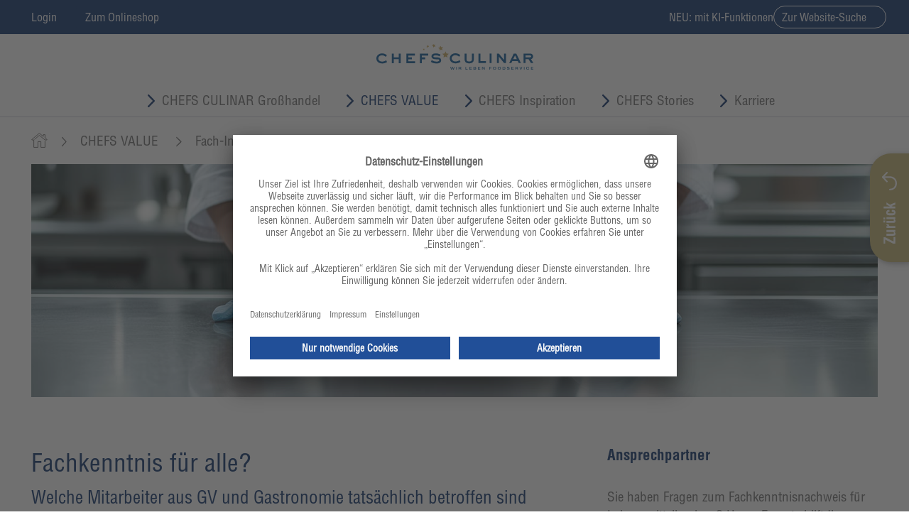

--- FILE ---
content_type: text/html;charset=UTF-8
request_url: https://www.chefsculinar.de/fachkenntnis-fuer-alle-781.htm
body_size: 28190
content:

<!DOCTYPE html>
<!-- Resources Homepage|GResources||GCResources|Resources -->
        














    
    











    

    
<html lang="de">
    <head>
        <meta property="og:title" content='Fachkenntnis für alle?' />
        <meta property="og:description" content='Zurzeit wird von einigen Lebensmittelkontrolleuren ein Fachkenntnisnachweis für ungelernte Mitarbeiter gefordert. Doch das Gesetz schreibt eigentlich etwas anderes vor.' /> 
        <meta property="og:image" content="https://www.chefsculinar.de/chefsculinar/ds_img/assets_345/2014-10-15_Lebensmittelhygiene_Uebersicht.jpg" />
        <meta property="og:image:width" content="690" />
        <meta property="og:image:height" content="460" />
          
                        <title>                 
                        
                        
                                Lebensmittelhygiene im Fokus
                            
                        </title>
                    
                        <meta name="description" content="Zurzeit wird von einigen Lebensmittelkontrolleuren ein Fachkenntnisnachweis für ungelernte Mitarbeiter gefordert. Doch das Gesetz schreibt eigentlich etwas anderes vor."/>
                        <meta name="keywords" content="Schulung, Lebensmittelrecht, Reinigung, Desinfektion, Warenkontrolle, Kühlung, Lagerung"/>
                        <meta name="publish_date" property="og:publish_date" content="2016-06-08T05:14:32">
                        <link rel="canonical" href="https://www.chefsculinar.de/fachkenntnis-fuer-alle-781.htm"/>
                    
        <meta name="viewport" content="width=device-width, initial-scale=1.0" />
        <meta http-equiv="Content-Type" content="text/html; charset=utf-8" />
        <meta charset="utf-8" />
        <link href="/chefsculinar/ds_img/layout/favicon.ico" type="image/x-icon" rel="shortcut icon" />
        


<link rel="apple-touch-icon" href="/chefsculinar/ds_img/layout/CC-appletouchicon-grauerVerlauf-2018.png" />
 


   

            
                
                <!-- usercentrics CMP 2.0 Script -->
                <script id="usercentrics-cmp" data-settings-id="lmj8W2BQ" src="https://app.usercentrics.eu/browser-ui/latest/loader.js" defer></script>
                
                <!-- usercentrics Privacy Proxy -->
                <meta data-privacy-proxy-server="https://privacy-proxy-server.usercentrics.eu">
                
                <!-- usercentrics Smart Data Protector Script -->
                <script type="application/javascript" src="https://privacy-proxy.usercentrics.eu/latest/uc-block.bundle.js"></script>
                                    
                
                
                <!-- Bootstrap -->
                <link rel="stylesheet" href="/chefsculinar/global/css/styles.css?v=20251216" type="text/css" />
                <link rel="stylesheet" href="/chefsculinar/global/css/ccp-styles-relaunch.css?v=20251216" type="text/css" />

                <script src="/chefsculinar/global/js/modernizr.js" type="text/javascript"></script>
                
                <!-- Google tag (gtag.js) -->
<script type="text/plain" data-usercentrics="Google Analytics" async src="https://www.googletagmanager.com/gtag/js?id=G-0EEFXJZ8KJ"></script>
<script type="text/plain" data-usercentrics="Google Analytics">
  window.dataLayer = window.dataLayer || [];
  function gtag(){dataLayer.push(arguments);}
  gtag('js', new Date());

  gtag('config', 'G-0EEFXJZ8KJ');
</script>

<!-- Meta Pixel Code -->
<script type="text/plain" data-usercentrics="Meta Pixel">

!function(f,b,e,v,n,t,s)

{if(f.fbq)return;n=f.fbq=function(){n.callMethod?

n.callMethod.apply(n,arguments):n.queue.push(arguments)};

if(!f._fbq)f._fbq=n;n.push=n;n.loaded=!0;n.version='2.0';

n.queue=[];t=b.createElement(e);t.async=!0;

t.src=v;s=b.getElementsByTagName(e)[0];

s.parentNode.insertBefore(t,s)}(window, document,'script',

'https://connect.facebook.net/en_US/fbevents.js');

fbq('init', '24945342401746659');

fbq('track', 'PageView');
</script>
<noscript><img height="1" width="1" style="display:none"

src="https://www.facebook.com/tr?id=24945342401746659&ev=PageView&noscript=1"

/></noscript>
<!-- End Meta Pixel Code -->
                
                
                    
                    
                            <!-- Copyright (c) 2000-2020 etracker GmbH. All rights reserved. -->
<!-- This material may not be reproduced, displayed, modified or distributed -->
<!-- without the express prior written permission of the copyright holder. -->
<!-- etracker tracklet 5.0 -->
<script type="text/javascript" >
                    var et_pagename = `Fachkenntnis für alle?`;
                    
                    var et_areas = `/Homepage/CHEFS VALUE/Fach-Insights/Hygiene/Fachkenntnis für alle?`;
                    var et_url = document.location.href;
                    //var et_target = "";
                    //var et_ilevel = 0;
                    //var et_tval = "";
                    //var et_cust = 0;
                    //var et_tonr = "";
                    //var et_tsale = 0;
                    //var et_basket = "";
                    //var et_lpage = "";
                    //var et_trig = "";
                    //var et_sub = "";
                    //var et_se = "";
                    //var et_tag = "";
                    var et_seg1 = '2016-06-08T05:14:32';
                    var et_seg2 = 'nicht eingeloggt'
                    if(typeof et_areas_overwrite !== "undefined"){
                        et_areas = et_areas_overwrite;
                    }
                    et_seg2 = 'Gast'
                </script>
                <script id="_etLoader" type="text/javascript" charset="UTF-8" data-block-cookies="true" data-respect-dnt="true" data-secure-code="vysMmK" src="//static.etracker.com/code/e.js"></script>
                <!-- etracker tracklet 5.0 end -->
                <script>
                    if(typeof _etracker !== "undefined"){
                        _etracker.disableCookies('https://www.chefsculinar.de');
                    }
                    
                </script>
                <script type="text/plain" data-usercentrics="etracker">
                    if(typeof _etracker !== "undefined"){
                        _etracker.enableCookies('https://www.chefsculinar.de');
                    }
                    
                </script>    
                            
                

    
    

    
            <script type="text/javascript">
            var agbAccepted=undefined;
            </script>
        
    
            <script type="text/javascript">
            var showwebshop=undefined;
            </script>
        


            



                <script defer src="/chefsculinar/global/js/alpine.min.js?v=20230801" type="text/javascript"></script>
            
 



        <meta name="robots" content="noodp,noydir" />
    </head>
    <body>
        

    
    <div class="cc-login-container">
            <div class="cclogin">
                <div class="background">
                    <a href="" class="closepopup">schließen<div class="cross">X</div></a>
                    <div class="header">
                        <img src="/chefsculinar/ds_img/layout/logocc-wlf.svg">
                    </div>
                    <div class="content">
                        <div class="left">
                            <div class="header">
                                Anmelden zu unserem Portal
                            </div>
                            <input type="hidden" name="txDialogToken" id="txDialogToken" value="XCHG-dt-53e7c14b-19bce33ee8d-71f65c1a7cd58c03"/>
                            <input type="text" name="username" placeholder="Ihre E-Mail-Adresse" class="validate-nonempty validate-email" data-validate-nonempty-help="help-login-email-empty" />
                            <span class="input-invalid-help help-login-email-empty">Bitte geben Sie Ihre E-Mail-Adresse ein.</span>
                            <input type="password" name="password" placeholder="Passwort" class="validate-nonempty" data-validate-nonempty-help="help-login-pw-empty" />
                            <span class="input-invalid-help help-login-pw-empty">Bitte geben Sie Ihr Passwort ein.</span>
                            <span class="input-invalid-help help-user-pw-unknown">Der Benutzername und/oder das Passwort ist nicht korrekt.</span>
                            <span class="input-invalid-help help-user-generic-error">Ein Fehler ist aufgetreten. Bitte versuchen Sie es später erneut.</span>
                            <div class="pwforgotten"><a href="/passwortvergessen.htm">Passwort vergessen?</a></div>
                            <button class="btn-blue lightbox-login-button">Anmelden</button>
                            
                        </div>
                        <div class="right">
                            <div class="header">
                                Noch nicht registriert?
                            </div>
                            <div class="notyetregistered">
                                Registrieren Sie sich hier für unser Portal und profitieren Sie von vielen Vorteilen! 
                            </div>
                            <div class="registerlink">
                                <a href="/registrierung.htm">Registrieren</a>
                            </div>
                            <div class="header mato-50">Online-Shop</div>
                            <div class="onlineshop">Sie wollen unseren Online-Shop besuchen?<br>
                                <a href="https://shop.chefsculinar.de/de-de" class="onlineshop__link arrow-behind arrow-behind-after">Dann klicken Sie hier</a>
                            </div>
                        </div>
                        <div class="clearfix"></div>
                    </div>
                </div>
            </div>
        </div>
    
    
    <div class="newheader">
        <div class="cc-metanav">
            <div class="cc-metanav__wrapper">
                <div class="cc-metanav__group">
                
                            
                                        <div class="cc-metanav__accountMenu">
                                            <a class="cc-metanav__accountMenu__toggle buttonbase buttonbase--xs" type="button" id="dropdownMenu1"  aria-haspopup="true" aria-expanded="true" data-auto-event-observed="true">
                                                <span>Login</span><span class="buttonbase__icon"><img src="/chefsculinar/ds_img/assets/icon-metabar-person.svg"></span>
                                            </a>
                                            <ul class="cc-metanav__accountMenu__items" aria-labelledby="dropdownMenu1">
                                                <li>
                                                    <a class="show-login-box arrow-before" data-auto-event-observed="true">Login Mein CHEFS CULINAR</a>
                                                </li>
                                                <li>
                                                    <a class="arrow-before" href="https://shop.chefsculinar.de/de-de/login" title="Zum B2B-Onlineshop von CHEFS CULINAR" onmousedown="ET_Event.click('Klick%20auf%20Webshop-Login%20Mobil', 'Webshop')" target="_blank" data-auto-event-observed="true">Login Onlineshop</a>
                                                </li>
                                            </ul>
                                        </div>
                                        
                            
                    <a class="buttonbase buttonbase--xs"  href="https://shop.chefsculinar.de/de-de" title="Zum B2B-Onlineshop von CHEFS CULINAR" onmousedown="ET_Event.click('Klick%20auf%20Webshop-Login%20Mobil', 'Webshop')" target="_blank">
                        <span>Zum Onlineshop</span><span class="buttonbase__icon"><img src="/chefsculinar/ds_img/assets/icon-metabar-truck.svg"></span>
                    </a>
                </div>
                <div class="cc-metanav__group">
                    <span class="cc-metanav__info">NEU: mit KI-Funktionen</span>
                    <a href="/suche.htm" class="buttonbase buttonbase--xs buttonbase--round buttonbase--outline"><span>Zur Website-Suche</span><span class="buttonbase__icon"><img src="/chefsculinar/ds_img/assets/icon-search-2.svg"></span></a>
                </div>
            </div>
    
        </div>
    <div class="row stickheader">
        <section>
            <div class="col-lg-12">
                <div id="branding">
                    <a href="/index.htm" aria-label="CHEFS CULINAR - Startseite">
                    </a>
                    <img class="print-logo" src="/chefsculinar/ds_img/layout/logocc-wlf.svg" width="840" height="106" alt="CHEFS CULINAR">
                </div>
                <i class="menutoggle icon-nav"></i>
            </div>
        </section>
    </div>
    <div class="row shadow">
        <div class="container">
            <div id="overlay"></div>
            <nav class="mainnav-mobile">
                <i class="menutoggle icon-closenav"></i>
                                
                                <ul class="first" xmlns:a="http://schemas.jomosoft.de/FoodHouseService/2012/09/10" xmlns:b="http://schemas.microsoft.com/2003/10/Serialization/Arrays" xmlns:i="http://www.w3.org/2001/XMLSchema-instance" xmlns:s="http://schemas.xmlsoap.org/soap/envelope/">
<li>
<a class="startpageLink" data-guid="37454601F21A49B693C143A2300A2EEA" href="/index.htm">Startseite</a>
</li>
<li class="hassublist">
<i class="accordion-toggle icon-bottom_arrow-std"></i><a href=""><i class="preicon"></i>CHEFS CULINAR Großhandel</a>
<div class="flyout">
<div class="submenu">
<ul class="sublist second closed">
<li>
<a data-guid="40F9DD4EAD2A4582B80BEC530E4D57C7" href="/werbung-13495.htm" onmousedown="if(typeof(_etracker) !== 'undefined'){_etracker.sendEvent(new et_UserDefinedEvent('Navigation-Mobile', 'Klicks', 'Click', 'Navigation_Werbung'));};">Werbung</a>
</li>
<li>
<a data-guid="2AB22E3206504145AE639221FB9E9F00" href="/kataloge-13678.htm" onmousedown="if(typeof(_etracker) !== 'undefined'){_etracker.sendEvent(new et_UserDefinedEvent('Navigation-Mobile', 'Klicks', 'Click', 'Navigation_Kataloge &amp;amp; Spezial'));};">Kataloge &amp; Spezial</a>
</li>
<li class="hassublist">
<a data-guid="D1B7A8C145F04DFD8BE1759DFF798677" href="/eigenmarken-13636.htm" onmousedown="if(typeof(_etracker) !== 'undefined'){_etracker.sendEvent(new et_UserDefinedEvent('Navigation-Mobile', 'Klicks', 'Click', 'Navigation_Eigenmarken'));};">Eigenmarken</a><i class="accordion-toggle"></i>
<ul class="sublist third closed">
<li>
<a data-guid="B47F21BA40D94930BC33861C4FEA304D" href="" onmousedown="if(typeof(_etracker) !== 'undefined'){_etracker.sendEvent(new et_UserDefinedEvent('Navigation-Mobile', 'Klicks', 'Click', 'Navigation_Beef Culinar'));};">Beef Culinar</a>
</li>
<li>
<a data-guid="E3EC4A3D83454772B3A5CB8AA4D7153E" href="" onmousedown="if(typeof(_etracker) !== 'undefined'){_etracker.sendEvent(new et_UserDefinedEvent('Navigation-Mobile', 'Klicks', 'Click', 'Navigation_Meisterfrisch'));};">Meisterfrisch</a>
</li>
<li>
<a data-guid="EF4368880285434E9228A4A8D4DCB34F" href="" onmousedown="if(typeof(_etracker) !== 'undefined'){_etracker.sendEvent(new et_UserDefinedEvent('Navigation-Mobile', 'Klicks', 'Click', 'Navigation_Star Culinar'));};">Star Culinar</a>
</li>
<li>
<a data-guid="B8086AA354954900A0DC83EB8F29DC3F" href="" onmousedown="if(typeof(_etracker) !== 'undefined'){_etracker.sendEvent(new et_UserDefinedEvent('Navigation-Mobile', 'Klicks', 'Click', 'Navigation_Base Culinar'));};">Base Culinar</a>
</li>
<li>
<a data-guid="FFFF74D20A4249E2A4B5566BD846F5E9" href="" onmousedown="if(typeof(_etracker) !== 'undefined'){_etracker.sendEvent(new et_UserDefinedEvent('Navigation-Mobile', 'Klicks', 'Click', 'Navigation_Base Clean'));};">Base Clean</a>
</li>
<li>
<a data-guid="80236FD5BCCA4280AACAEA9A8AB73F8F" href="" onmousedown="if(typeof(_etracker) !== 'undefined'){_etracker.sendEvent(new et_UserDefinedEvent('Navigation-Mobile', 'Klicks', 'Click', 'Navigation_Base Elements'));};">Base Elements</a>
</li>
</ul>
</li>
<li>
<a data-guid="6D6C1119DCAD4A9285466E0903E3ACE5" href="/marktberichte-52806.htm" onmousedown="if(typeof(_etracker) !== 'undefined'){_etracker.sendEvent(new et_UserDefinedEvent('Navigation-Mobile', 'Klicks', 'Click', 'Navigation_Marktberichte'));};">Marktberichte</a>
</li>
<li class="hassublist">
<a data-guid="76C4F164B90D4F54A4507252A36A8872" href="/produktvielfalt-643.htm" onmousedown="if(typeof(_etracker) !== 'undefined'){_etracker.sendEvent(new et_UserDefinedEvent('Navigation-Mobile', 'Klicks', 'Click', 'Navigation_Produktvielfalt'));};">Produktvielfalt</a><i class="accordion-toggle"></i>
<ul class="sublist third closed">
<li class="hassublist">
<a data-guid="C82D1B1F346646798208533F2843B223" href="" onmousedown="if(typeof(_etracker) !== 'undefined'){_etracker.sendEvent(new et_UserDefinedEvent('Navigation-Mobile', 'Klicks', 'Click', 'Navigation_HI TASTE'));};">HI TASTE</a><i class="accordion-toggle"></i>
<ul class="sublist fourth closed">
<li>
<a data-guid="072E582BE0BD490E99611CAA3CF3959C" href="" onmousedown="if(typeof(_etracker) !== 'undefined'){_etracker.sendEvent(new et_UserDefinedEvent('Navigation-Mobile', 'Klicks', 'Click', 'Navigation_HI TASTE Broschüren'));};">HI TASTE Broschüren</a>
</li>
<li>
<a data-guid="5EE8A19A995241B48B1C76A4677DBBE9" href="" onmousedown="if(typeof(_etracker) !== 'undefined'){_etracker.sendEvent(new et_UserDefinedEvent('Navigation-Mobile', 'Klicks', 'Click', 'Navigation_Gastronomie'));};">Gastronomie</a>
</li>
<li>
<a data-guid="FF48DA6A258B4B348B6F8E2CDEAAF9B7" href="" onmousedown="if(typeof(_etracker) !== 'undefined'){_etracker.sendEvent(new et_UserDefinedEvent('Navigation-Mobile', 'Klicks', 'Click', 'Navigation_MY HI TASTE Buffet-Order'));};">MY HI TASTE Buffet-Order</a>
</li>
<li>
<a data-guid="A9E2FCDE927F415B9E5E4E288699857D" href="" onmousedown="if(typeof(_etracker) !== 'undefined'){_etracker.sendEvent(new et_UserDefinedEvent('Navigation-Mobile', 'Klicks', 'Click', 'Navigation_Care-Verpflegung'));};">Care-Verpflegung</a>
</li>
<li>
<a data-guid="61795E273A2C4077AE4E15696EB73A7A" href="" onmousedown="if(typeof(_etracker) !== 'undefined'){_etracker.sendEvent(new et_UserDefinedEvent('Navigation-Mobile', 'Klicks', 'Click', 'Navigation_HI TASTE & Technik'));};">HI TASTE & Technik</a>
</li>
<li>
<a data-guid="BEFBCF9A0361472090DF77956BFDBF4B" href="" onmousedown="if(typeof(_etracker) !== 'undefined'){_etracker.sendEvent(new et_UserDefinedEvent('Navigation-Mobile', 'Klicks', 'Click', 'Navigation_Ihre Entdeckung von heute, Ihr Standard von morgen'));};">Ihre Entdeckung von heute, Ihr Standard von morgen</a>
</li>
<li>
<a data-guid="E4A03433CC344A338EC2AFAC6793B320" href="" onmousedown="if(typeof(_etracker) !== 'undefined'){_etracker.sendEvent(new et_UserDefinedEvent('Navigation-Mobile', 'Klicks', 'Click', 'Navigation_Weihnachtszeit'));};">Weihnachtszeit</a>
</li>
<li>
<a data-guid="4F6648BE76A8457CA450CAB969F799FC" href="" onmousedown="if(typeof(_etracker) !== 'undefined'){_etracker.sendEvent(new et_UserDefinedEvent('Navigation-Mobile', 'Klicks', 'Click', 'Navigation_Plant Based'));};">Plant Based</a>
</li>
</ul>
</li>
<li class="hassublist">
<a data-guid="26A06C9F7C1A4631BD715CC839C0396A" href="" onmousedown="if(typeof(_etracker) !== 'undefined'){_etracker.sendEvent(new et_UserDefinedEvent('Navigation-Mobile', 'Klicks', 'Click', 'Navigation_Nonfood'));};">Nonfood</a><i class="accordion-toggle"></i>
<ul class="sublist fourth closed">
<li>
<a data-guid="2F7B8CEAA4584A48B08DE00E030CC08E" href="" onmousedown="if(typeof(_etracker) !== 'undefined'){_etracker.sendEvent(new et_UserDefinedEvent('Navigation-Mobile', 'Klicks', 'Click', 'Navigation_Nachhaltigkeit in der Hygiene'));};">Nachhaltigkeit in der Hygiene</a>
</li>
<li>
<a data-guid="741C90DBC9154AF8AD9052F1379CE362" href="" onmousedown="if(typeof(_etracker) !== 'undefined'){_etracker.sendEvent(new et_UserDefinedEvent('Navigation-Mobile', 'Klicks', 'Click', 'Navigation_Tork'));};">Tork</a>
</li>
<li>
<a data-guid="30A1CAA033B7415F8621035907851CF6" href="" onmousedown="if(typeof(_etracker) !== 'undefined'){_etracker.sendEvent(new et_UserDefinedEvent('Navigation-Mobile', 'Klicks', 'Click', 'Navigation_Mehrweg-Angebotspflicht '));};">Mehrweg-Angebotspflicht </a>
</li>
<li>
<a data-guid="E39A5AE365D341BCAE9E86D97F736F13" href="" onmousedown="if(typeof(_etracker) !== 'undefined'){_etracker.sendEvent(new et_UserDefinedEvent('Navigation-Mobile', 'Klicks', 'Click', 'Navigation_Nachhaltiges Einweggeschirr'));};">Nachhaltiges Einweggeschirr</a>
</li>
<li>
<a data-guid="4C7353F7E9F4491B9DAD8D1295F13C87" href="" onmousedown="if(typeof(_etracker) !== 'undefined'){_etracker.sendEvent(new et_UserDefinedEvent('Navigation-Mobile', 'Klicks', 'Click', 'Navigation_Duni'));};">Duni</a>
</li>
</ul>
</li>
<li class="hassublist">
<a data-guid="4038277883664E67BA8F5E554372FF37" href="" onmousedown="if(typeof(_etracker) !== 'undefined'){_etracker.sendEvent(new et_UserDefinedEvent('Navigation-Mobile', 'Klicks', 'Click', 'Navigation_Obst & Gemüse '));};">Obst & Gemüse </a><i class="accordion-toggle"></i>
<ul class="sublist fourth closed">
<li>
<a data-guid="68C5DBF9324C4FE69308406117A4F6B5" href="" onmousedown="if(typeof(_etracker) !== 'undefined'){_etracker.sendEvent(new et_UserDefinedEvent('Navigation-Mobile', 'Klicks', 'Click', 'Navigation_Kartoffeln'));};">Kartoffeln</a>
</li>
<li>
<a data-guid="9ADA72A3224D4760A2D3530B78976131" href="" onmousedown="if(typeof(_etracker) !== 'undefined'){_etracker.sendEvent(new et_UserDefinedEvent('Navigation-Mobile', 'Klicks', 'Click', 'Navigation_How to handle...?'));};">How to handle...?</a>
</li>
<li>
<a data-guid="38BF8A0E036E40C68264F3DB330C120A" href="" onmousedown="if(typeof(_etracker) !== 'undefined'){_etracker.sendEvent(new et_UserDefinedEvent('Navigation-Mobile', 'Klicks', 'Click', 'Navigation_Koppert Cress'));};">Koppert Cress</a>
</li>
<li>
<a data-guid="12FAA526A1CA422CBDA801E81859E787" href="" onmousedown="if(typeof(_etracker) !== 'undefined'){_etracker.sendEvent(new et_UserDefinedEvent('Navigation-Mobile', 'Klicks', 'Click', 'Navigation_Grünkohl'));};">Grünkohl</a>
</li>
<li>
<a data-guid="A1FD9CC4A93847098B17F8B6858AB9EA" href="" onmousedown="if(typeof(_etracker) !== 'undefined'){_etracker.sendEvent(new et_UserDefinedEvent('Navigation-Mobile', 'Klicks', 'Click', 'Navigation_Rosenkohl'));};">Rosenkohl</a>
</li>
<li>
<a data-guid="CD2ACE0C6EFE400FB8DA95F9F6A0A214" href="" onmousedown="if(typeof(_etracker) !== 'undefined'){_etracker.sendEvent(new et_UserDefinedEvent('Navigation-Mobile', 'Klicks', 'Click', 'Navigation_Hof Denissen'));};">Hof Denissen</a>
</li>
</ul>
</li>
<li class="hassublist">
<a data-guid="79B7EF464A424C239EFE98681BC43515" href="" onmousedown="if(typeof(_etracker) !== 'undefined'){_etracker.sendEvent(new et_UserDefinedEvent('Navigation-Mobile', 'Klicks', 'Click', 'Navigation_Fisch'));};">Fisch</a><i class="accordion-toggle"></i>
<ul class="sublist fourth closed">
<li>
<a data-guid="ABFD03ECFC1E42F990A906CABD841A3A" href="" onmousedown="if(typeof(_etracker) !== 'undefined'){_etracker.sendEvent(new et_UserDefinedEvent('Navigation-Mobile', 'Klicks', 'Click', 'Navigation_Miesmuschel'));};">Miesmuschel</a>
</li>
<li>
<a data-guid="2D4734695A664CEF977B26BD2E89768C" href="" onmousedown="if(typeof(_etracker) !== 'undefined'){_etracker.sendEvent(new et_UserDefinedEvent('Navigation-Mobile', 'Klicks', 'Click', 'Navigation_Matjes und Hering'));};">Matjes und Hering</a>
</li>
<li>
<a data-guid="56D304FEFC784757B3C8A70F48D2F747" href="" onmousedown="if(typeof(_etracker) !== 'undefined'){_etracker.sendEvent(new et_UserDefinedEvent('Navigation-Mobile', 'Klicks', 'Click', 'Navigation_Handflakad'));};">Handflakad</a>
</li>
<li>
<a data-guid="9A9D60069B404A3DBD385E67FEC35557" href="" onmousedown="if(typeof(_etracker) !== 'undefined'){_etracker.sendEvent(new et_UserDefinedEvent('Navigation-Mobile', 'Klicks', 'Click', 'Navigation_Vegane Alternativen'));};">Vegane Alternativen</a>
</li>
<li>
<a data-guid="0478A89C15BA4E4399D0FBED3F4501E2" href="" onmousedown="if(typeof(_etracker) !== 'undefined'){_etracker.sendEvent(new et_UserDefinedEvent('Navigation-Mobile', 'Klicks', 'Click', 'Navigation_Christian Goedeken jr.'));};">Christian Goedeken jr.</a>
</li>
</ul>
</li>
<li class="hassublist">
<a data-guid="702E75B9A8C543B8B59AEE41D2ED466A" href="" onmousedown="if(typeof(_etracker) !== 'undefined'){_etracker.sendEvent(new et_UserDefinedEvent('Navigation-Mobile', 'Klicks', 'Click', 'Navigation_Frischfleisch & Wurstwaren'));};">Frischfleisch & Wurstwaren</a><i class="accordion-toggle"></i>
<ul class="sublist fourth closed">
<li>
<a data-guid="73365842964F4C659593ABFA4C9FF76F" href="" onmousedown="if(typeof(_etracker) !== 'undefined'){_etracker.sendEvent(new et_UserDefinedEvent('Navigation-Mobile', 'Klicks', 'Click', 'Navigation_Wagyu aus Nordfriesland'));};">Wagyu aus Nordfriesland</a>
</li>
<li>
<a data-guid="BD7386DCDD014955BBC3F73C9A72AC44" href="" onmousedown="if(typeof(_etracker) !== 'undefined'){_etracker.sendEvent(new et_UserDefinedEvent('Navigation-Mobile', 'Klicks', 'Click', 'Navigation_Banchetto - Italienische Wurst- und Schinkenspezialitäten'));};">Banchetto - Italienische Wurst- und Schinkenspezialitäten</a>
</li>
<li>
<a data-guid="2A896D0238FA47709339E274B570763F" href="" onmousedown="if(typeof(_etracker) !== 'undefined'){_etracker.sendEvent(new et_UserDefinedEvent('Navigation-Mobile', 'Klicks', 'Click', 'Navigation_Rind'));};">Rind</a>
</li>
<li>
<a data-guid="69B66358D7F449F48AFE7A29E345B43C" href="" onmousedown="if(typeof(_etracker) !== 'undefined'){_etracker.sendEvent(new et_UserDefinedEvent('Navigation-Mobile', 'Klicks', 'Click', 'Navigation_Schwein'));};">Schwein</a>
</li>
<li>
<a data-guid="F1E8EB1C9199464D89D024A39E59A711" href="" onmousedown="if(typeof(_etracker) !== 'undefined'){_etracker.sendEvent(new et_UserDefinedEvent('Navigation-Mobile', 'Klicks', 'Click', 'Navigation_Geflügel'));};">Geflügel</a>
</li>
<li>
<a data-guid="25C39979208F4699A5100313BE48FCB5" href="" onmousedown="if(typeof(_etracker) !== 'undefined'){_etracker.sendEvent(new et_UserDefinedEvent('Navigation-Mobile', 'Klicks', 'Click', 'Navigation_Kalb'));};">Kalb</a>
</li>
<li>
<a data-guid="AEB581921C684662BEB288DF946AC717" href="" onmousedown="if(typeof(_etracker) !== 'undefined'){_etracker.sendEvent(new et_UserDefinedEvent('Navigation-Mobile', 'Klicks', 'Click', 'Navigation_Wild'));};">Wild</a>
</li>
</ul>
</li>
<li class="hassublist">
<a data-guid="72595C65B15C410293DEBFE45E53A32F" href="" onmousedown="if(typeof(_etracker) !== 'undefined'){_etracker.sendEvent(new et_UserDefinedEvent('Navigation-Mobile', 'Klicks', 'Click', 'Navigation_Molkereiprodukte'));};">Molkereiprodukte</a><i class="accordion-toggle"></i>
<ul class="sublist fourth closed">
<li>
<a data-guid="8EB52FD224264D0CBB62D53E9B5F9E8B" href="" onmousedown="if(typeof(_etracker) !== 'undefined'){_etracker.sendEvent(new et_UserDefinedEvent('Navigation-Mobile', 'Klicks', 'Click', 'Navigation_Maison Kober'));};">Maison Kober</a>
</li>
<li>
<a data-guid="985B48173FDA4DF3906E8F1F417AD04D" href="" onmousedown="if(typeof(_etracker) !== 'undefined'){_etracker.sendEvent(new et_UserDefinedEvent('Navigation-Mobile', 'Klicks', 'Click', 'Navigation_VANOZZA'));};">VANOZZA</a>
</li>
<li>
<a data-guid="7735052755C945C183347FC2C0DC5A6E" href="" onmousedown="if(typeof(_etracker) !== 'undefined'){_etracker.sendEvent(new et_UserDefinedEvent('Navigation-Mobile', 'Klicks', 'Click', 'Navigation_Vegane Milchalternativen'));};">Vegane Milchalternativen</a>
</li>
</ul>
</li>
<li class="hassublist">
<a data-guid="54A044A84FFD4B2FB62459BD6C862661" href="" onmousedown="if(typeof(_etracker) !== 'undefined'){_etracker.sendEvent(new et_UserDefinedEvent('Navigation-Mobile', 'Klicks', 'Click', 'Navigation_Tiefkühlprodukte'));};">Tiefkühlprodukte</a><i class="accordion-toggle"></i>
<ul class="sublist fourth closed">
<li>
<a data-guid="B6E8A89BA0AB4F61AA9999E56625A92B" href="" onmousedown="if(typeof(_etracker) !== 'undefined'){_etracker.sendEvent(new et_UserDefinedEvent('Navigation-Mobile', 'Klicks', 'Click', 'Navigation_Ardo'));};">Ardo</a>
</li>
<li>
<a data-guid="2340CF7C886045A8A1F9C5CDB8B70DB2" href="" onmousedown="if(typeof(_etracker) !== 'undefined'){_etracker.sendEvent(new et_UserDefinedEvent('Navigation-Mobile', 'Klicks', 'Click', 'Navigation_Ardo: MIMOSA+'));};">Ardo: MIMOSA+</a>
</li>
</ul>
</li>
<li>
<a data-guid="6959E2A18B9845EA86AA268F3B34E4F9" href="" onmousedown="if(typeof(_etracker) !== 'undefined'){_etracker.sendEvent(new et_UserDefinedEvent('Navigation-Mobile', 'Klicks', 'Click', 'Navigation_Basisprodukte'));};">Basisprodukte</a>
</li>
<li class="hassublist">
<a data-guid="E8F852FE48504F23B495730E3542129B" href="" onmousedown="if(typeof(_etracker) !== 'undefined'){_etracker.sendEvent(new et_UserDefinedEvent('Navigation-Mobile', 'Klicks', 'Click', 'Navigation_Getränke'));};">Getränke</a><i class="accordion-toggle"></i>
<ul class="sublist fourth closed">
<li>
<a data-guid="BE317417D11E428AB748E5248C772FB3" href="" onmousedown="if(typeof(_etracker) !== 'undefined'){_etracker.sendEvent(new et_UserDefinedEvent('Navigation-Mobile', 'Klicks', 'Click', 'Navigation_Getränkesystem fruiteasy SonoBlu S2'));};">Getränkesystem fruiteasy SonoBlu S2</a>
</li>
<li>
<a data-guid="629231D852D64B16BFEEEE0EEE333E82" href="" onmousedown="if(typeof(_etracker) !== 'undefined'){_etracker.sendEvent(new et_UserDefinedEvent('Navigation-Mobile', 'Klicks', 'Click', 'Navigation_Nachhaltige Weine'));};">Nachhaltige Weine</a>
</li>
<li>
<a data-guid="7AE877C20BA84BE48AFC8290EC11F954" href="" onmousedown="if(typeof(_etracker) !== 'undefined'){_etracker.sendEvent(new et_UserDefinedEvent('Navigation-Mobile', 'Klicks', 'Click', 'Navigation_Halbe Champagnerflasche'));};">Halbe Champagnerflasche</a>
</li>
<li>
<a data-guid="DDF64F3082BC48ADBC5763223A9AEFA9" href="" onmousedown="if(typeof(_etracker) !== 'undefined'){_etracker.sendEvent(new et_UserDefinedEvent('Navigation-Mobile', 'Klicks', 'Click', 'Navigation_Sherry, Portwein & Madeira'));};">Sherry, Portwein & Madeira</a>
</li>
<li>
<a data-guid="961CF9D3E9354AD6B4BA757BCFF675A0" href="" onmousedown="if(typeof(_etracker) !== 'undefined'){_etracker.sendEvent(new et_UserDefinedEvent('Navigation-Mobile', 'Klicks', 'Click', 'Navigation_kukki Cocktails'));};">kukki Cocktails</a>
</li>
<li>
<a data-guid="CF0EDDADC79749778080B9B9CBB7D30D" href="" onmousedown="if(typeof(_etracker) !== 'undefined'){_etracker.sendEvent(new et_UserDefinedEvent('Navigation-Mobile', 'Klicks', 'Click', 'Navigation_Bacardí TAILS'));};">Bacardí TAILS</a>
</li>
<li>
<a data-guid="9EDA1A3B5FC2477DA1505E140AD80900" href="" onmousedown="if(typeof(_etracker) !== 'undefined'){_etracker.sendEvent(new et_UserDefinedEvent('Navigation-Mobile', 'Klicks', 'Click', 'Navigation_Organika Bio Classic Vodka'));};">Organika Bio Classic Vodka</a>
</li>
</ul>
</li>
<li>
<a data-guid="F07D500E44CB41CDB62E9074FA108D1C" href="" onmousedown="if(typeof(_etracker) !== 'undefined'){_etracker.sendEvent(new et_UserDefinedEvent('Navigation-Mobile', 'Klicks', 'Click', 'Navigation_Grossküchentechnik'));};">Grossküchentechnik</a>
</li>
</ul>
</li>
<li class="hassublist">
<a data-guid="2FEC131874FE4FAFA66B420F88429656" href="/spezial-sortimente-36206.htm" onmousedown="if(typeof(_etracker) !== 'undefined'){_etracker.sendEvent(new et_UserDefinedEvent('Navigation-Mobile', 'Klicks', 'Click', 'Navigation_Spezial-Sortimente'));};">Spezial-Sortimente</a><i class="accordion-toggle"></i>
<ul class="sublist third closed">
<li>
<a data-guid="C5396F3A0AAC4D1198984E08E4B3ED4A" href="" onmousedown="if(typeof(_etracker) !== 'undefined'){_etracker.sendEvent(new et_UserDefinedEvent('Navigation-Mobile', 'Klicks', 'Click', 'Navigation_Vegane Welt'));};">Vegane Welt</a>
</li>
<li>
<a data-guid="A533BC17C4DA446E8DB4F3776C2D534E" href="" onmousedown="if(typeof(_etracker) !== 'undefined'){_etracker.sendEvent(new et_UserDefinedEvent('Navigation-Mobile', 'Klicks', 'Click', 'Navigation_Asiatische Küche'));};">Asiatische Küche</a>
</li>
<li>
<a data-guid="4481E64F47754F87BE2ECC392F2AD8D5" href="" onmousedown="if(typeof(_etracker) !== 'undefined'){_etracker.sendEvent(new et_UserDefinedEvent('Navigation-Mobile', 'Klicks', 'Click', 'Navigation_Gastronomie To Go'));};">Gastronomie To Go</a>
</li>
</ul>
</li>
<li>
<a data-guid="5F361D2AFCAB42AC802C3B9CF6697142" href="/regional-nachhaltig-34160.htm" onmousedown="if(typeof(_etracker) !== 'undefined'){_etracker.sendEvent(new et_UserDefinedEvent('Navigation-Mobile', 'Klicks', 'Click', 'Navigation_Regional &amp;amp; nachhaltig'));};">Regional &amp; nachhaltig</a>
</li>
<li>
<a data-guid="4B04891AC34C4B99974AFCF2C9CD67E7" href="/einkaufsberatung-644.htm" onmousedown="if(typeof(_etracker) !== 'undefined'){_etracker.sendEvent(new et_UserDefinedEvent('Navigation-Mobile', 'Klicks', 'Click', 'Navigation_Einkaufsberatung'));};">Einkaufsberatung</a>
</li>
<li>
<a data-guid="3CCE31C8E350409B8D09A78338C21DB9" href="/qualitatsmanagement-13681.htm" onmousedown="if(typeof(_etracker) !== 'undefined'){_etracker.sendEvent(new et_UserDefinedEvent('Navigation-Mobile', 'Klicks', 'Click', 'Navigation_Qualit&amp;auml;tsmanagement'));};">Qualit&auml;tsmanagement</a>
</li>
<li>
<a data-guid="E406B51868554574B489F933B0A8D079" href="/partner-13680.htm" onmousedown="if(typeof(_etracker) !== 'undefined'){_etracker.sendEvent(new et_UserDefinedEvent('Navigation-Mobile', 'Klicks', 'Click', 'Navigation_Partner'));};">Partner</a>
</li>
<li>
<a data-guid="A74423B13BED47AA802ABD77208C3620" href="/ueber-uns-8811.htm" onmousedown="if(typeof(_etracker) !== 'undefined'){_etracker.sendEvent(new et_UserDefinedEvent('Navigation-Mobile', 'Klicks', 'Click', 'Navigation_Unternehmen'));};">Unternehmen</a>
</li>
</ul>
</div>
</div>
</li>
<li class="hassublist">
<i class="accordion-toggle icon-bottom_arrow-std"></i><a href=""><i class="preicon"></i>CHEFS VALUE</a>
<div class="flyout">
<div class="submenu">
<ul class="sublist second closed">
<li>
<a data-guid="0156CF0C57B54E35BD97F228673DCFD6" href="/chefsvalue-48561.htm" onmousedown="if(typeof(_etracker) !== 'undefined'){_etracker.sendEvent(new et_UserDefinedEvent('Navigation-Mobile', 'Klicks', 'Click', 'Navigation_CHEFS VALUE'));};">CHEFS VALUE</a>
</li>
<li class="hassublist">
<a data-guid="DF47CFB45A48448BBB496547849F4249" href="/chefsvalue-consult-48793.htm" onmousedown="if(typeof(_etracker) !== 'undefined'){_etracker.sendEvent(new et_UserDefinedEvent('Navigation-Mobile', 'Klicks', 'Click', 'Navigation_Consult'));};">Consult</a><i class="accordion-toggle"></i>
<ul class="sublist third closed">
<li>
<a data-guid="0C3380409D9C40C685004BF473DD7AA7" href="" onmousedown="if(typeof(_etracker) !== 'undefined'){_etracker.sendEvent(new et_UserDefinedEvent('Navigation-Mobile', 'Klicks', 'Click', 'Navigation_V TOOLs'));};">V TOOLs</a>
</li>
<li>
<a data-guid="D5B591CB74174BA3969636FF8B2A0D6A" href="" onmousedown="if(typeof(_etracker) !== 'undefined'){_etracker.sendEvent(new et_UserDefinedEvent('Navigation-Mobile', 'Klicks', 'Click', 'Navigation_V SCOREs'));};">V SCOREs</a>
</li>
<li>
<a data-guid="44F3065DB6AD46F2A2D6781A24005E74" href="" onmousedown="if(typeof(_etracker) !== 'undefined'){_etracker.sendEvent(new et_UserDefinedEvent('Navigation-Mobile', 'Klicks', 'Click', 'Navigation_V (POWER) CHECKs'));};">V (POWER) CHECKs</a>
</li>
<li>
<a data-guid="7CD9E99033D64EAEA7630B17B6EE398E" href="" onmousedown="if(typeof(_etracker) !== 'undefined'){_etracker.sendEvent(new et_UserDefinedEvent('Navigation-Mobile', 'Klicks', 'Click', 'Navigation_V CUSTOMIZED'));};">V CUSTOMIZED</a>
</li>
</ul>
</li>
<li>
<a data-guid="04A6999E87D243F09847E37BA19E1180" href="/chefsvalue-campus-48795.htm" onmousedown="if(typeof(_etracker) !== 'undefined'){_etracker.sendEvent(new et_UserDefinedEvent('Navigation-Mobile', 'Klicks', 'Click', 'Navigation_Campus'));};">Campus</a>
</li>
<li>
<a data-guid="FF50EE698D324CD88BCBC35232CC098B" href="/chefsvalue-concept-48812.htm" onmousedown="if(typeof(_etracker) !== 'undefined'){_etracker.sendEvent(new et_UserDefinedEvent('Navigation-Mobile', 'Klicks', 'Click', 'Navigation_Concept'));};">Concept</a>
</li>
<li class="hassublist">
<a data-guid="953CCD341EF544358EA62042A9B0E1BB" href="/chefsvalue-digital-48797.htm" onmousedown="if(typeof(_etracker) !== 'undefined'){_etracker.sendEvent(new et_UserDefinedEvent('Navigation-Mobile', 'Klicks', 'Click', 'Navigation_Digital'));};">Digital</a><i class="accordion-toggle"></i>
<ul class="sublist third closed">
<li>
<a data-guid="D119A45D1A854F67935F830CD2DC1796" href="" onmousedown="if(typeof(_etracker) !== 'undefined'){_etracker.sendEvent(new et_UserDefinedEvent('Navigation-Mobile', 'Klicks', 'Click', 'Navigation_JOMOsoft'));};">JOMOsoft</a>
</li>
<li>
<a data-guid="E303E22C0C144FAD84218186DF5D3300" href="" onmousedown="if(typeof(_etracker) !== 'undefined'){_etracker.sendEvent(new et_UserDefinedEvent('Navigation-Mobile', 'Klicks', 'Click', 'Navigation_LINA'));};">LINA</a>
</li>
<li>
<a data-guid="5DC70373ABAA447EB76872E286060620" href="" onmousedown="if(typeof(_etracker) !== 'undefined'){_etracker.sendEvent(new et_UserDefinedEvent('Navigation-Mobile', 'Klicks', 'Click', 'Navigation_Kollex'));};">Kollex</a>
</li>
</ul>
</li>
<li>
<a data-guid="4EEE1ECF3D3B4F97AAE183870D559632" href="/nachhaltigkeit-44065.htm" onmousedown="if(typeof(_etracker) !== 'undefined'){_etracker.sendEvent(new et_UserDefinedEvent('Navigation-Mobile', 'Klicks', 'Click', 'Navigation_Top-Thema: Nachhaltigkeit'));};">Top-Thema: Nachhaltigkeit</a>
</li>
<li>
<a data-guid="C6501ED129F5471F9323CEFA7D5F068F" href="/fachthemen-28807.htm" onmousedown="if(typeof(_etracker) !== 'undefined'){_etracker.sendEvent(new et_UserDefinedEvent('Navigation-Mobile', 'Klicks', 'Click', 'Navigation_Fach-Insights'));};">Fach-Insights</a>
</li>
<li>
<a data-guid="117D83C77EFB4FADB76EE0A086346FD9" href="/projektreferenzen-48799.htm" onmousedown="if(typeof(_etracker) !== 'undefined'){_etracker.sendEvent(new et_UserDefinedEvent('Navigation-Mobile', 'Klicks', 'Click', 'Navigation_Projektreferenzen'));};">Projektreferenzen</a>
</li>
<li>
<a data-guid="055F3DCC929F4E56AA49213A58038B0D" href="/viele-experten-ein-team-48441.htm" onmousedown="if(typeof(_etracker) !== 'undefined'){_etracker.sendEvent(new et_UserDefinedEvent('Navigation-Mobile', 'Klicks', 'Click', 'Navigation_Viele Experten – Ein Team'));};">Viele Experten – Ein Team</a>
</li>
<li class="subhead">Für Kunden</li>
<a class="highlight" href="https://www.chefsculinar.de/basictools">Login V TOOLS</a><a class="highlight" href="https://vscores.chefsculinargroup.com/Identity/Account/Login">Login V SCORES</a>
</ul>
</div>
</div>
</li>
<li class="hassublist">
<i class="accordion-toggle icon-bottom_arrow-std"></i><a href=""><i class="preicon"></i>CHEFS Inspiration</a>
<div class="flyout">
<div class="submenu">
<ul class="sublist second closed">
<li class="hassublist">
<a data-guid="17BBCDA86D2A48BDAF5C18C876E38159" href="/genusswelt-637.htm" onmousedown="if(typeof(_etracker) !== 'undefined'){_etracker.sendEvent(new et_UserDefinedEvent('Navigation-Mobile', 'Klicks', 'Click', 'Navigation_Genusswelt'));};">Genusswelt</a><i class="accordion-toggle"></i>
<ul class="sublist third closed">
<li>
<a data-guid="5AE281E0D82D46568AE1DD2B1BC64AFE" href="" onmousedown="if(typeof(_etracker) !== 'undefined'){_etracker.sendEvent(new et_UserDefinedEvent('Navigation-Mobile', 'Klicks', 'Click', 'Navigation_Alle Rezepte'));};">Alle Rezepte</a>
</li>
<li>
<a data-guid="4715412E33E940739942723D066A0CCD" href="" onmousedown="if(typeof(_etracker) !== 'undefined'){_etracker.sendEvent(new et_UserDefinedEvent('Navigation-Mobile', 'Klicks', 'Click', 'Navigation_Know-How & Basics'));};">Know-How & Basics</a>
</li>
<li>
<a data-guid="0559E2318FB74B778BFC1E84A992959C" href="" onmousedown="if(typeof(_etracker) !== 'undefined'){_etracker.sendEvent(new et_UserDefinedEvent('Navigation-Mobile', 'Klicks', 'Click', 'Navigation_Gerichte mit Geschichte'));};">Gerichte mit Geschichte</a>
</li>
<li>
<a data-guid="E5CAD63D5217486DB9514933B031FE03" href="" onmousedown="if(typeof(_etracker) !== 'undefined'){_etracker.sendEvent(new et_UserDefinedEvent('Navigation-Mobile', 'Klicks', 'Click', 'Navigation_Unser Profiköche-Team '));};">Unser Profiköche-Team </a>
</li>
</ul>
</li>
<li>
<a data-guid="30CAB477C06643309EED057DEE9E1C06" href="/chefsculinar-live-2872.htm" onmousedown="if(typeof(_etracker) !== 'undefined'){_etracker.sendEvent(new et_UserDefinedEvent('Navigation-Mobile', 'Klicks', 'Click', 'Navigation_Kalender'));};">Kalender</a>
</li>
<li>
<a data-guid="DD667A0A45604388994216EB8F71B308" href="/messen-3113.htm" onmousedown="if(typeof(_etracker) !== 'undefined'){_etracker.sendEvent(new et_UserDefinedEvent('Navigation-Mobile', 'Klicks', 'Click', 'Navigation_Messen'));};">Messen</a>
</li>
<li>
<a data-guid="AFECB342966949B190E71CCB7CFA2D0F" href="/events-7503.htm" onmousedown="if(typeof(_etracker) !== 'undefined'){_etracker.sendEvent(new et_UserDefinedEvent('Navigation-Mobile', 'Klicks', 'Click', 'Navigation_Events'));};">Events</a>
</li>
<li>
<a data-guid="862BB04A6EF443489682481C3569BE42" href="/young-chefs-battle-44680.htm" onmousedown="if(typeof(_etracker) !== 'undefined'){_etracker.sendEvent(new et_UserDefinedEvent('Navigation-Mobile', 'Klicks', 'Click', 'Navigation_Young Chefs Battle'));};">Young Chefs Battle</a>
</li>
<li>
<a data-guid="19FE68DD26AB40C2BF26428B7D67ACE3" href="/azubi-tag-28816.htm" onmousedown="if(typeof(_etracker) !== 'undefined'){_etracker.sendEvent(new et_UserDefinedEvent('Navigation-Mobile', 'Klicks', 'Click', 'Navigation_Azubi-Tag'));};">Azubi-Tag</a>
</li>
<li>
<a data-guid="1B04AF77D57A4F13A28ACB45FAD6721B" href="/aussteller-8521.htm" onmousedown="if(typeof(_etracker) !== 'undefined'){_etracker.sendEvent(new et_UserDefinedEvent('Navigation-Mobile', 'Klicks', 'Click', 'Navigation_Aussteller-Login'));};">Aussteller-Login</a>
</li>
<li>
<a data-guid="935E2F1AB6C74041840E26922F1F098A" href="/tischfuerdrei-32462.htm" onmousedown="if(typeof(_etracker) !== 'undefined'){_etracker.sendEvent(new et_UserDefinedEvent('Navigation-Mobile', 'Klicks', 'Click', 'Navigation_#Tischf&amp;uuml;rdrei – Unser Podcast'));};">#Tischf&uuml;rdrei – Unser Podcast</a>
</li>
<li>
<a data-guid="AB192C18707B42BD997F9B4CC4F8743D" href="/chefs-inspiration-unser-print-magazin-28806.htm" onmousedown="if(typeof(_etracker) !== 'undefined'){_etracker.sendEvent(new et_UserDefinedEvent('Navigation-Mobile', 'Klicks', 'Click', 'Navigation_Chefs Inspiration – Unser Print Magazin'));};">Chefs Inspiration – Unser Print Magazin</a>
</li>
</ul>
</div>
</div>
</li>
<li class="hassublist">
<i class="accordion-toggle icon-bottom_arrow-std"></i><a href=""><i class="preicon"></i>CHEFS Stories</a>
<div class="flyout">
<div class="submenu">
<ul class="sublist second closed">
<li>
<a data-guid="2574618327594B9E8EA1EF05AB3D262E" href="/food-beverage-28801.htm" onmousedown="if(typeof(_etracker) !== 'undefined'){_etracker.sendEvent(new et_UserDefinedEvent('Navigation-Mobile', 'Klicks', 'Click', 'Navigation_Food &amp;amp; Beverage'));};">Food &amp; Beverage</a>
</li>
<li>
<a data-guid="638814D6B75B4278A4F36CADDEC16FE6" href="/unternehmen-branche-28800.htm" onmousedown="if(typeof(_etracker) !== 'undefined'){_etracker.sendEvent(new et_UserDefinedEvent('Navigation-Mobile', 'Klicks', 'Click', 'Navigation_Unternehmen &amp;amp; Branche'));};">Unternehmen &amp; Branche</a>
</li>
<li>
<a data-guid="9BCBC4B74BDA4944937B7B63E95132E8" href="/business-management-28799.htm" onmousedown="if(typeof(_etracker) !== 'undefined'){_etracker.sendEvent(new et_UserDefinedEvent('Navigation-Mobile', 'Klicks', 'Click', 'Navigation_Business &amp;amp; Management'));};">Business &amp; Management</a>
</li>
<li>
<a data-guid="D5897F4FA5F941848462EF77765660AA" href="/trends-kreativitat-28798.htm" onmousedown="if(typeof(_etracker) !== 'undefined'){_etracker.sendEvent(new et_UserDefinedEvent('Navigation-Mobile', 'Klicks', 'Click', 'Navigation_Trends &amp;amp; Kreativit&amp;auml;t'));};">Trends &amp; Kreativit&auml;t</a>
</li>
<li>
<a data-guid="0C8092E464E048C0A30C79F5B3ADC0B5" href="/marketing-kommunikation-28797.htm" onmousedown="if(typeof(_etracker) !== 'undefined'){_etracker.sendEvent(new et_UserDefinedEvent('Navigation-Mobile', 'Klicks', 'Click', 'Navigation_Marketing &amp;amp; Kommunikation'));};">Marketing &amp; Kommunikation</a>
</li>
<li>
<a data-guid="DA1FEB7429E1495F99E49B7FE7FAFFA6" href="/portraits-konzepte-28796.htm" onmousedown="if(typeof(_etracker) !== 'undefined'){_etracker.sendEvent(new et_UserDefinedEvent('Navigation-Mobile', 'Klicks', 'Click', 'Navigation_Portraits &amp;amp; Konzepte'));};">Portraits &amp; Konzepte</a>
</li>
<li>
<a data-guid="AA7C246E03384C688C4BFD911249A084" href="/produkte-lieferanten-28794.htm" onmousedown="if(typeof(_etracker) !== 'undefined'){_etracker.sendEvent(new et_UserDefinedEvent('Navigation-Mobile', 'Klicks', 'Click', 'Navigation_Produkte &amp;amp; Lieferanten'));};">Produkte &amp; Lieferanten</a>
</li>
<li>
<a data-guid="025F9DBF5FCA4E5B9D652AD406001528" href="/gesunde-betriebsgastronomie-29064.htm" onmousedown="if(typeof(_etracker) !== 'undefined'){_etracker.sendEvent(new et_UserDefinedEvent('Navigation-Mobile', 'Klicks', 'Click', 'Navigation_Gesunde Betriebsgastronomie'));};">Gesunde Betriebsgastronomie</a>
</li>
</ul>
</div>
</div>
</li>
<li>
<a class="startpageLink" data-guid="068D999DACE2438696773304191EA84A" href="/karriere-13596.htm">Karriere</a>
</li>
</ul>

                            
            </nav>
            <nav class="mainnav-desk stickheader">
                <ul class="first">
                    <li class="hassublist">
                        <a class="arrow-before" href=""><!--<i class="icon-right_arrow">--></i>CHEFS CULINAR Gro&szlig;handel</a>
                        <div class="flyout grid1112">
    
    <div class="flyout-wrapper">
        
            <div class="teaser col-cc-2">
                
                


<img src="/chefsculinar/ds_img/assets_350/CHEFS-CULINAR-Deutschland-490x327_rdax_85_rdax_85.webp">

<p>Unter CHEFS CULINAR Gro&szlig;handel erfahren Sie alles &uuml;ber unser Sortiment und lernen unsere Produkte, Kataloge oder aktuellen Angebote kennen.</p>
            </div>
        
        <ul class="sublist second closed col-cc-1">
            
            
                        <li class="hassublist">
                            
                            <a onmousedown="if(typeof(_etracker) !== 'undefined'){_etracker.sendEvent(new et_UserDefinedEvent('Navigation-Desktop', 'Klicks', 'Click', 'Navigation_Werbung'));};" href="/werbung-13495.htm" data-guid="40F9DD4EAD2A4582B80BEC530E4D57C7">Werbung</a>
                            <ul class="sublist third closed">
                                
                            </ul>
                        </li>
                    

 
                        <li class="hassublist">
                            
                            <a onmousedown="if(typeof(_etracker) !== 'undefined'){_etracker.sendEvent(new et_UserDefinedEvent('Navigation-Desktop', 'Klicks', 'Click', 'Navigation_Kataloge &amp; Spezial'));};" href="/kataloge-13678.htm" data-guid="2AB22E3206504145AE639221FB9E9F00">Kataloge &amp; Spezial</a>
                            <ul class="sublist third closed">
                                
                            </ul>
                        </li>
                    

 
                        <li class="hassublist">
                            
                            <a onmousedown="if(typeof(_etracker) !== 'undefined'){_etracker.sendEvent(new et_UserDefinedEvent('Navigation-Desktop', 'Klicks', 'Click', 'Navigation_Eigenmarken'));};" href="/eigenmarken-13636.htm" data-guid="D1B7A8C145F04DFD8BE1759DFF798677">Eigenmarken</a>
                            <ul class="sublist third closed">
                                
                                    
                                    
 
 
 
 
 
 
 
                        <li>
                            <a onmousedown="if(typeof(_etracker) !== 'undefined'){_etracker.sendEvent(new et_UserDefinedEvent('Navigation-Desktop', 'Klicks', 'Click', 'Navigation_Beef Culinar'));};" href="/beef-culinar-19145.htm" data-guid="B47F21BA40D94930BC33861C4FEA304D">Beef Culinar</a>
                        </li>
                    
 
 
 
 
 
 
 
 
 
 
 
 
 
 
 
 
 
 
 
 
 
 
 
 
 
 
 
 
 
 
 
 
 
 
 
 
 
 
 
 
 
 
 
 
 
 
 
 
 
 
 
 
 
 
                                
                                    
                                    
 
 
 
 
 
 
 
                        <li>
                            <a onmousedown="if(typeof(_etracker) !== 'undefined'){_etracker.sendEvent(new et_UserDefinedEvent('Navigation-Desktop', 'Klicks', 'Click', 'Navigation_Meisterfrisch'));};" href="/meisterfrisch-13638.htm" data-guid="E3EC4A3D83454772B3A5CB8AA4D7153E">Meisterfrisch</a>
                        </li>
                    
 
 
 
 
 
 
 
 
 
 
 
 
 
 
 
 
 
 
 
 
 
 
 
 
 
 
 
 
 
 
 
 
 
 
 
 
 
 
 
 
 
 
 
 
 
 
 
 
 
 
 
 
 
 
                                
                                    
                                    
 
 
 
 
 
 
 
                        <li>
                            <a onmousedown="if(typeof(_etracker) !== 'undefined'){_etracker.sendEvent(new et_UserDefinedEvent('Navigation-Desktop', 'Klicks', 'Click', 'Navigation_Star Culinar'));};" href="/starculinar-13643.htm" data-guid="EF4368880285434E9228A4A8D4DCB34F">Star Culinar</a>
                        </li>
                    
 
 
 
 
 
 
 
 
 
 
 
 
 
 
 
 
 
 
 
 
 
 
 
 
 
 
 
 
 
 
 
 
 
 
 
 
 
 
 
 
 
 
 
 
 
 
 
 
 
 
 
 
 
 
                                
                                    
                                    
 
 
 
 
 
 
 
                        <li>
                            <a onmousedown="if(typeof(_etracker) !== 'undefined'){_etracker.sendEvent(new et_UserDefinedEvent('Navigation-Desktop', 'Klicks', 'Click', 'Navigation_Base Culinar'));};" href="/baseculinar-13644.htm" data-guid="B8086AA354954900A0DC83EB8F29DC3F">Base Culinar</a>
                        </li>
                    
 
 
 
 
 
 
 
 
 
 
 
 
 
 
 
 
 
 
 
 
 
 
 
 
 
 
 
 
 
 
 
 
 
 
 
 
 
 
 
 
 
 
 
 
 
 
 
 
 
 
 
 
 
 
                                
                                    
                                    
 
 
 
 
 
 
 
                        <li>
                            <a onmousedown="if(typeof(_etracker) !== 'undefined'){_etracker.sendEvent(new et_UserDefinedEvent('Navigation-Desktop', 'Klicks', 'Click', 'Navigation_Base Clean'));};" href="/baseclean-13646.htm" data-guid="FFFF74D20A4249E2A4B5566BD846F5E9">Base Clean</a>
                        </li>
                    
 
 
 
 
 
 
 
 
 
 
 
 
 
 
 
 
 
 
 
 
 
 
 
 
 
 
 
 
 
 
 
 
 
 
 
 
 
 
 
 
 
 
 
 
 
 
 
 
 
 
 
 
 
 
                                
                                    
                                    
 
 
 
 
 
 
 
                        <li>
                            <a onmousedown="if(typeof(_etracker) !== 'undefined'){_etracker.sendEvent(new et_UserDefinedEvent('Navigation-Desktop', 'Klicks', 'Click', 'Navigation_Base Elements'));};" href="/baseelements-13645.htm" data-guid="80236FD5BCCA4280AACAEA9A8AB73F8F">Base Elements</a>
                        </li>
                    
 
 
 
 
 
 
 
 
 
 
 
 
 
 
 
 
 
 
 
 
 
 
 
 
 
 
 
 
 
 
 
 
 
 
 
 
 
 
 
 
 
 
 
 
 
 
 
 
 
 
 
 
 
 
                                
                            </ul>
                        </li>
                    

 
                        <li class="hassublist">
                            
                            <a onmousedown="if(typeof(_etracker) !== 'undefined'){_etracker.sendEvent(new et_UserDefinedEvent('Navigation-Desktop', 'Klicks', 'Click', 'Navigation_Marktberichte'));};" href="/marktberichte-52806.htm" data-guid="6D6C1119DCAD4A9285466E0903E3ACE5">Marktberichte</a>
                            <ul class="sublist third closed">
                                
                            </ul>
                        </li>
                    

 
        </ul>
        <ul class="sublist second closed col-cc-1">
            
            
                        <li class="hassublist">
                            
                            <a onmousedown="if(typeof(_etracker) !== 'undefined'){_etracker.sendEvent(new et_UserDefinedEvent('Navigation-Desktop', 'Klicks', 'Click', 'Navigation_Produktvielfalt'));};" href="/produktvielfalt-643.htm" data-guid="76C4F164B90D4F54A4507252A36A8872">Produktvielfalt</a>
                            <ul class="sublist third closed">
                                
                                    
                                    
 
 
 
 
 
 
 
 
                        <li class="hassublist">
                            <a onmousedown="if(typeof(_etracker) !== 'undefined'){_etracker.sendEvent(new et_UserDefinedEvent('Navigation-Desktop', 'Klicks', 'Click', 'Navigation_HI TASTE'));};" href="/hi-taste-38933.htm" data-guid="C82D1B1F346646798208533F2843B223">HI TASTE</a>
                            <ul class="sublist fourth closed">
                                <!--  DEBUGDEBUG: false -->
                                
                                
                            </ul>
                        </li>
                    
 
 
 
 
 
 
 
 
 
 
 
 
 
 
 
 
 
 
 
 
 
 
 
 
 
 
 
 
 
 
 
 
 
 
 
 
 
 
 
 
 
 
 
 
 
 
 
 
 
 
 
 
 
                                
                                    
                                    
 
 
 
 
 
 
 
 
                        <li class="hassublist">
                            <a onmousedown="if(typeof(_etracker) !== 'undefined'){_etracker.sendEvent(new et_UserDefinedEvent('Navigation-Desktop', 'Klicks', 'Click', 'Navigation_Nonfood'));};" href="/nonfood-41713.htm" data-guid="26A06C9F7C1A4631BD715CC839C0396A">Nonfood</a>
                            <ul class="sublist fourth closed">
                                <!--  DEBUGDEBUG: false -->
                                
                                
                            </ul>
                        </li>
                    
 
 
 
 
 
 
 
 
 
 
 
 
 
 
 
 
 
 
 
 
 
 
 
 
 
 
 
 
 
 
 
 
 
 
 
 
 
 
 
 
 
 
 
 
 
 
 
 
 
 
 
 
 
                                
                                    
                                    
 
 
 
 
 
 
 
 
                        <li class="hassublist">
                            <a onmousedown="if(typeof(_etracker) !== 'undefined'){_etracker.sendEvent(new et_UserDefinedEvent('Navigation-Desktop', 'Klicks', 'Click', 'Navigation_Obst & Gemüse '));};" href="/obst-gemuese-39824.htm" data-guid="4038277883664E67BA8F5E554372FF37">Obst & Gemüse </a>
                            <ul class="sublist fourth closed">
                                <!--  DEBUGDEBUG: false -->
                                
                                
                            </ul>
                        </li>
                    
 
 
 
 
 
 
 
 
 
 
 
 
 
 
 
 
 
 
 
 
 
 
 
 
 
 
 
 
 
 
 
 
 
 
 
 
 
 
 
 
 
 
 
 
 
 
 
 
 
 
 
 
 
                                
                                    
                                    
 
 
 
 
 
 
 
 
                        <li class="hassublist">
                            <a onmousedown="if(typeof(_etracker) !== 'undefined'){_etracker.sendEvent(new et_UserDefinedEvent('Navigation-Desktop', 'Klicks', 'Click', 'Navigation_Fisch'));};" href="/fisch-41142.htm" data-guid="79B7EF464A424C239EFE98681BC43515">Fisch</a>
                            <ul class="sublist fourth closed">
                                <!--  DEBUGDEBUG: false -->
                                
                                
                            </ul>
                        </li>
                    
 
 
 
 
 
 
 
 
 
 
 
 
 
 
 
 
 
 
 
 
 
 
 
 
 
 
 
 
 
 
 
 
 
 
 
 
 
 
 
 
 
 
 
 
 
 
 
 
 
 
 
 
 
                                
                                    
                                    
 
 
 
 
 
 
 
 
                        <li class="hassublist">
                            <a onmousedown="if(typeof(_etracker) !== 'undefined'){_etracker.sendEvent(new et_UserDefinedEvent('Navigation-Desktop', 'Klicks', 'Click', 'Navigation_Frischfleisch & Wurstwaren'));};" href="/frischfleisch-wurstwaren-41228.htm" data-guid="702E75B9A8C543B8B59AEE41D2ED466A">Frischfleisch & Wurstwaren</a>
                            <ul class="sublist fourth closed">
                                <!--  DEBUGDEBUG: false -->
                                
                                
                            </ul>
                        </li>
                    
 
 
 
 
 
 
 
 
 
 
 
 
 
 
 
 
 
 
 
 
 
 
 
 
 
 
 
 
 
 
 
 
 
 
 
 
 
 
 
 
 
 
 
 
 
 
 
 
 
 
 
 
 
                                
                                    
                                    
 
 
 
 
 
 
 
 
                        <li class="hassublist">
                            <a onmousedown="if(typeof(_etracker) !== 'undefined'){_etracker.sendEvent(new et_UserDefinedEvent('Navigation-Desktop', 'Klicks', 'Click', 'Navigation_Molkereiprodukte'));};" href="/molkereiprodukte-41329.htm" data-guid="72595C65B15C410293DEBFE45E53A32F">Molkereiprodukte</a>
                            <ul class="sublist fourth closed">
                                <!--  DEBUGDEBUG: false -->
                                
                                
                            </ul>
                        </li>
                    
 
 
 
 
 
 
 
 
 
 
 
 
 
 
 
 
 
 
 
 
 
 
 
 
 
 
 
 
 
 
 
 
 
 
 
 
 
 
 
 
 
 
 
 
 
 
 
 
 
 
 
 
 
                                
                                    
                                    
 
 
 
 
 
 
 
 
                        <li class="hassublist">
                            <a onmousedown="if(typeof(_etracker) !== 'undefined'){_etracker.sendEvent(new et_UserDefinedEvent('Navigation-Desktop', 'Klicks', 'Click', 'Navigation_Tiefkühlprodukte'));};" href="/tiefkuehlprodukte-41331.htm" data-guid="54A044A84FFD4B2FB62459BD6C862661">Tiefkühlprodukte</a>
                            <ul class="sublist fourth closed">
                                <!--  DEBUGDEBUG: false -->
                                
                                
                            </ul>
                        </li>
                    
 
 
 
 
 
 
 
 
 
 
 
 
 
 
 
 
 
 
 
 
 
 
 
 
 
 
 
 
 
 
 
 
 
 
 
 
 
 
 
 
 
 
 
 
 
 
 
 
 
 
 
 
 
                                
                                    
                                    
 
 
 
 
 
 
 
 
                        <li>
                            <a onmousedown="if(typeof(_etracker) !== 'undefined'){_etracker.sendEvent(new et_UserDefinedEvent('Navigation-Desktop', 'Klicks', 'Click', 'Navigation_Basisprodukte'));};" href="/basisprodukte-41579.htm" data-guid="6959E2A18B9845EA86AA268F3B34E4F9">Basisprodukte</a>
                        </li>
                    
 
 
 
 
 
 
 
 
 
 
 
 
 
 
 
 
 
 
 
 
 
 
 
 
 
 
 
 
 
 
 
 
 
 
 
 
 
 
 
 
 
 
 
 
 
 
 
 
 
 
 
 
 
                                
                                    
                                    
 
 
 
 
 
 
 
 
                        <li class="hassublist">
                            <a onmousedown="if(typeof(_etracker) !== 'undefined'){_etracker.sendEvent(new et_UserDefinedEvent('Navigation-Desktop', 'Klicks', 'Click', 'Navigation_Getränke'));};" href="/getraenke-42146.htm" data-guid="E8F852FE48504F23B495730E3542129B">Getränke</a>
                            <ul class="sublist fourth closed">
                                <!--  DEBUGDEBUG: false -->
                                
                                
                            </ul>
                        </li>
                    
 
 
 
 
 
 
 
 
 
 
 
 
 
 
 
 
 
 
 
 
 
 
 
 
 
 
 
 
 
 
 
 
 
 
 
 
 
 
 
 
 
 
 
 
 
 
 
 
 
 
 
 
 
                                
                                    
                                    
 
 
 
 
 
 
 
 
                        <li>
                            <a onmousedown="if(typeof(_etracker) !== 'undefined'){_etracker.sendEvent(new et_UserDefinedEvent('Navigation-Desktop', 'Klicks', 'Click', 'Navigation_Grossküchentechnik'));};" href="/grosskuechentechnik-642.htm" data-guid="F07D500E44CB41CDB62E9074FA108D1C">Grossküchentechnik</a>
                        </li>
                    
 
 
 
 
 
 
 
 
 
 
 
 
 
 
 
 
 
 
 
 
 
 
 
 
 
 
 
 
 
 
 
 
 
 
 
 
 
 
 
 
 
 
 
 
 
 
 
 
 
 
 
 
 
                                
                            </ul>
                        </li>
                    

 
        </ul>
        <ul class="sublist second closed col-cc-1">
            
            
                        <li class="hassublist">
                            
                            <a onmousedown="if(typeof(_etracker) !== 'undefined'){_etracker.sendEvent(new et_UserDefinedEvent('Navigation-Desktop', 'Klicks', 'Click', 'Navigation_Spezial-Sortimente'));};" href="/spezial-sortimente-36206.htm" data-guid="2FEC131874FE4FAFA66B420F88429656">Spezial-Sortimente</a>
                            <ul class="sublist third closed">
                                
                                    
                                    
 
 
 
 
 
 
 
 
 
 
 
 
 
                        <li>
                            <a onmousedown="if(typeof(_etracker) !== 'undefined'){_etracker.sendEvent(new et_UserDefinedEvent('Navigation-Desktop', 'Klicks', 'Click', 'Navigation_Vegane Welt'));};" href="/vegane-welt-37187.htm" data-guid="C5396F3A0AAC4D1198984E08E4B3ED4A">Vegane Welt</a>
                        </li>
                    
 
 
 
 
 
 
 
 
 
 
 
 
 
 
 
 
 
 
 
 
 
 
 
 
 
 
 
 
 
 
 
 
 
 
 
 
 
 
 
 
 
 
 
 
 
 
 
 
                                
                                    
                                    
 
 
 
 
 
 
 
 
 
 
 
 
 
                        <li>
                            <a onmousedown="if(typeof(_etracker) !== 'undefined'){_etracker.sendEvent(new et_UserDefinedEvent('Navigation-Desktop', 'Klicks', 'Click', 'Navigation_Asiatische Küche'));};" href="/asiatische-kueche-36212.htm" data-guid="A533BC17C4DA446E8DB4F3776C2D534E">Asiatische Küche</a>
                        </li>
                    
 
 
 
 
 
 
 
 
 
 
 
 
 
 
 
 
 
 
 
 
 
 
 
 
 
 
 
 
 
 
 
 
 
 
 
 
 
 
 
 
 
 
 
 
 
 
 
 
                                
                                    
                                    
 
 
 
 
 
 
 
 
 
 
 
 
 
                        <li>
                            <a onmousedown="if(typeof(_etracker) !== 'undefined'){_etracker.sendEvent(new et_UserDefinedEvent('Navigation-Desktop', 'Klicks', 'Click', 'Navigation_Gastronomie To Go'));};" href="/spezial-to-go-32868.htm" data-guid="4481E64F47754F87BE2ECC392F2AD8D5">Gastronomie To Go</a>
                        </li>
                    
 
 
 
 
 
 
 
 
 
 
 
 
 
 
 
 
 
 
 
 
 
 
 
 
 
 
 
 
 
 
 
 
 
 
 
 
 
 
 
 
 
 
 
 
 
 
 
 
                                
                            </ul>
                        </li>
                    

 
                        <li class="hassublist">
                            
                            <a onmousedown="if(typeof(_etracker) !== 'undefined'){_etracker.sendEvent(new et_UserDefinedEvent('Navigation-Desktop', 'Klicks', 'Click', 'Navigation_Regional &amp; nachhaltig'));};" href="/regional-nachhaltig-34160.htm" data-guid="5F361D2AFCAB42AC802C3B9CF6697142">Regional &amp; nachhaltig</a>
                            <ul class="sublist third closed">
                                
                            </ul>
                        </li>
                    

 
                        <li class="hassublist">
                            
                            <a onmousedown="if(typeof(_etracker) !== 'undefined'){_etracker.sendEvent(new et_UserDefinedEvent('Navigation-Desktop', 'Klicks', 'Click', 'Navigation_Einkaufsberatung'));};" href="/einkaufsberatung-644.htm" data-guid="4B04891AC34C4B99974AFCF2C9CD67E7">Einkaufsberatung</a>
                            <ul class="sublist third closed">
                                
                            </ul>
                        </li>
                    

 
                        <li class="hassublist">
                            
                            <a onmousedown="if(typeof(_etracker) !== 'undefined'){_etracker.sendEvent(new et_UserDefinedEvent('Navigation-Desktop', 'Klicks', 'Click', 'Navigation_Qualit&auml;tsmanagement'));};" href="/qualitatsmanagement-13681.htm" data-guid="3CCE31C8E350409B8D09A78338C21DB9">Qualit&auml;tsmanagement</a>
                            <ul class="sublist third closed">
                                
                            </ul>
                        </li>
                    

 
                        <li class="hassublist">
                            
                            <a onmousedown="if(typeof(_etracker) !== 'undefined'){_etracker.sendEvent(new et_UserDefinedEvent('Navigation-Desktop', 'Klicks', 'Click', 'Navigation_Partner'));};" href="/partner-13680.htm" data-guid="E406B51868554574B489F933B0A8D079">Partner</a>
                            <ul class="sublist third closed">
                                
                            </ul>
                        </li>
                    

 
                        <li class="hassublist">
                            
                            <a onmousedown="if(typeof(_etracker) !== 'undefined'){_etracker.sendEvent(new et_UserDefinedEvent('Navigation-Desktop', 'Klicks', 'Click', 'Navigation_Unternehmen'));};" href="/ueber-uns-8811.htm" data-guid="A74423B13BED47AA802ABD77208C3620">Unternehmen</a>
                            <ul class="sublist third closed">
                                
                            </ul>
                        </li>
                    

 
        </ul>
        
    </div>
</div>
 
                    </li>
                    <li class="hassublist">
                        <a class="arrow-before" href=""><!--<i class="icon-right_arrow">--></i>CHEFS VALUE</a>
                        <div class="flyout grid1112">
    
    <div class="flyout-wrapper">
        
            <div class="teaser col-cc-2">
                
                


<a href="/chefsvalue-48561.htm"><img src="/chefsculinar/ds_img/assets_350/2024-08-06-CHEFSVALUE-490x327_rdax_85.webp"></a>

<a href="/chefsvalue-48561.htm"><p>Bei CHEFS VALUE erwarten Sie ma&szlig;geschneiderte Services f&uuml;r optimale Betriebsabl&auml;ufe. Wir unterst&uuml;tzen Sie mit Beratung, Konzeption, Schulungen und digitalen L&ouml;sungen.</p></a>
            </div>
        
        <ul class="sublist second closed col-cc-1">
            
            
                        <li class="hassublist">
                            
                            <a onmousedown="if(typeof(_etracker) !== 'undefined'){_etracker.sendEvent(new et_UserDefinedEvent('Navigation-Desktop', 'Klicks', 'Click', 'Navigation_CHEFS VALUE'));};" href="/chefsvalue-48561.htm" data-guid="0156CF0C57B54E35BD97F228673DCFD6">CHEFS VALUE</a>
                            <ul class="sublist third closed">
                                
                            </ul>
                        </li>
                    

 
        </ul>
        <ul class="sublist second closed col-cc-1">
            
            
                        <li class="hassublist">
                            
                            <a onmousedown="if(typeof(_etracker) !== 'undefined'){_etracker.sendEvent(new et_UserDefinedEvent('Navigation-Desktop', 'Klicks', 'Click', 'Navigation_Consult'));};" href="/chefsvalue-consult-48793.htm" data-guid="DF47CFB45A48448BBB496547849F4249">Consult</a>
                            <ul class="sublist third closed">
                                
                                    
                                    
 
 
 
 
 
 
 
 
 
 
 
 
 
 
 
 
 
                        <li>
                            <a onmousedown="if(typeof(_etracker) !== 'undefined'){_etracker.sendEvent(new et_UserDefinedEvent('Navigation-Desktop', 'Klicks', 'Click', 'Navigation_V TOOLs'));};" href="/v-tools-54220.htm" data-guid="0C3380409D9C40C685004BF473DD7AA7">V TOOLs</a>
                        </li>
                    
 
 
 
 
 
 
 
 
 
 
 
 
 
 
 
 
 
 
 
 
 
 
 
 
 
 
 
 
 
 
 
 
 
 
 
 
 
 
 
 
 
 
 
 
                                
                                    
                                    
 
 
 
 
 
 
 
 
 
 
 
 
 
 
 
 
 
                        <li>
                            <a onmousedown="if(typeof(_etracker) !== 'undefined'){_etracker.sendEvent(new et_UserDefinedEvent('Navigation-Desktop', 'Klicks', 'Click', 'Navigation_V SCOREs'));};" href="/v-scores-49132.htm" data-guid="D5B591CB74174BA3969636FF8B2A0D6A">V SCOREs</a>
                        </li>
                    
 
 
 
 
 
 
 
 
 
 
 
 
 
 
 
 
 
 
 
 
 
 
 
 
 
 
 
 
 
 
 
 
 
 
 
 
 
 
 
 
 
 
 
 
                                
                                    
                                    
 
 
 
 
 
 
 
 
 
 
 
 
 
 
 
 
 
                        <li>
                            <a onmousedown="if(typeof(_etracker) !== 'undefined'){_etracker.sendEvent(new et_UserDefinedEvent('Navigation-Desktop', 'Klicks', 'Click', 'Navigation_V (POWER) CHECKs'));};" href="/v-checks-v-power-checks-53430.htm" data-guid="44F3065DB6AD46F2A2D6781A24005E74">V (POWER) CHECKs</a>
                        </li>
                    
 
 
 
 
 
 
 
 
 
 
 
 
 
 
 
 
 
 
 
 
 
 
 
 
 
 
 
 
 
 
 
 
 
 
 
 
 
 
 
 
 
 
 
 
                                
                                    
                                    
 
 
 
 
 
 
 
 
 
 
 
 
 
 
 
 
 
                        <li>
                            <a onmousedown="if(typeof(_etracker) !== 'undefined'){_etracker.sendEvent(new et_UserDefinedEvent('Navigation-Desktop', 'Klicks', 'Click', 'Navigation_V CUSTOMIZED'));};" href="/v-customized-54254.htm" data-guid="7CD9E99033D64EAEA7630B17B6EE398E">V CUSTOMIZED</a>
                        </li>
                    
 
 
 
 
 
 
 
 
 
 
 
 
 
 
 
 
 
 
 
 
 
 
 
 
 
 
 
 
 
 
 
 
 
 
 
 
 
 
 
 
 
 
 
 
                                
                                    
                                    
 
 
 
 
 
 
 
 
 
 
 
 
 
 
 
 
 
 
 
 
 
 
 
 
 
 
 
 
 
 
 
 
 
 
 
 
 
 
 
 
 
 
 
 
 
 
 
 
 
 
 
 
 
 
 
 
 
 
 
 
                                
                                    
                                    
 
 
 
 
 
 
 
 
 
 
 
 
 
 
 
 
 
 
 
 
 
 
 
 
 
 
 
 
 
 
 
 
 
 
 
 
 
 
 
 
 
 
 
 
 
 
 
 
 
 
 
 
 
 
 
 
 
 
 
 
                                
                                    
                                    
 
 
 
 
 
 
 
 
 
 
 
 
 
 
 
 
 
 
 
 
 
 
 
 
 
 
 
 
 
 
 
 
 
 
 
 
 
 
 
 
 
 
 
 
 
 
 
 
 
 
 
 
 
 
 
 
 
 
 
 
                                
                                    
                                    
 
 
 
 
 
 
 
 
 
 
 
 
 
 
 
 
 
 
 
 
 
 
 
 
 
 
 
 
 
 
 
 
 
 
 
 
 
 
 
 
 
 
 
 
 
 
 
 
 
 
 
 
 
 
 
 
 
 
 
 
                                
                                    
                                    
 
 
 
 
 
 
 
 
 
 
 
 
 
 
 
 
 
 
 
 
 
 
 
 
 
 
 
 
 
 
 
 
 
 
 
 
 
 
 
 
 
 
 
 
 
 
 
 
 
 
 
 
 
 
 
 
 
 
 
 
                                
                            </ul>
                        </li>
                    

 
                        <li class="hassublist">
                            
                            <a onmousedown="if(typeof(_etracker) !== 'undefined'){_etracker.sendEvent(new et_UserDefinedEvent('Navigation-Desktop', 'Klicks', 'Click', 'Navigation_Campus'));};" href="/chefsvalue-campus-48795.htm" data-guid="04A6999E87D243F09847E37BA19E1180">Campus</a>
                            <ul class="sublist third closed">
                                
                                    
                                    
 
 
 
 
 
 
 
 
 
 
 
 
 
 
 
 
 
 
 
 
 
 
 
 
 
 
 
 
 
 
 
 
 
 
 
 
 
 
 
 
 
 
 
 
 
 
 
 
 
 
 
 
 
 
 
 
 
 
 
 
                                
                                    
                                    
 
 
 
 
 
 
 
 
 
 
 
 
 
 
 
 
 
 
 
 
 
 
 
 
 
 
 
 
 
 
 
 
 
 
 
 
 
 
 
 
 
 
 
 
 
 
 
 
 
 
 
 
 
 
 
 
 
 
 
 
                                
                            </ul>
                        </li>
                    

 
                        <li class="hassublist">
                            
                            <a onmousedown="if(typeof(_etracker) !== 'undefined'){_etracker.sendEvent(new et_UserDefinedEvent('Navigation-Desktop', 'Klicks', 'Click', 'Navigation_Concept'));};" href="/chefsvalue-concept-48812.htm" data-guid="FF50EE698D324CD88BCBC35232CC098B">Concept</a>
                            <ul class="sublist third closed">
                                
                                    
                                    
 
 
 
 
 
 
 
 
 
 
 
 
 
 
 
 
 
 
 
 
 
 
 
 
 
 
 
 
 
 
 
 
 
 
 
 
 
 
 
 
 
 
 
 
 
 
 
 
 
 
 
 
 
 
 
 
 
 
 
 
                                
                                    
                                    
 
 
 
 
 
 
 
 
 
 
 
 
 
 
 
 
 
 
 
 
 
 
 
 
 
 
 
 
 
 
 
 
 
 
 
 
 
 
 
 
 
 
 
 
 
 
 
 
 
 
 
 
 
 
 
 
 
 
 
 
                                
                                    
                                    
 
 
 
 
 
 
 
 
 
 
 
 
 
 
 
 
 
 
 
 
 
 
 
 
 
 
 
 
 
 
 
 
 
 
 
 
 
 
 
 
 
 
 
 
 
 
 
 
 
 
 
 
 
 
 
 
 
 
 
 
                                
                            </ul>
                        </li>
                    

 
                        <li class="hassublist">
                            
                            <a onmousedown="if(typeof(_etracker) !== 'undefined'){_etracker.sendEvent(new et_UserDefinedEvent('Navigation-Desktop', 'Klicks', 'Click', 'Navigation_Digital'));};" href="/chefsvalue-digital-48797.htm" data-guid="953CCD341EF544358EA62042A9B0E1BB">Digital</a>
                            <ul class="sublist third closed">
                                
                                    
                                    
 
 
 
 
 
 
 
 
 
 
 
 
 
 
 
 
 
 
                        <li>
                            <a onmousedown="if(typeof(_etracker) !== 'undefined'){_etracker.sendEvent(new et_UserDefinedEvent('Navigation-Desktop', 'Klicks', 'Click', 'Navigation_JOMOsoft'));};" href="/chefsvalue-jomosoft-48805.htm" data-guid="D119A45D1A854F67935F830CD2DC1796">JOMOsoft</a>
                        </li>
                    
 
 
 
 
 
 
 
 
 
 
 
 
 
 
 
 
 
 
 
 
 
 
 
 
 
 
 
 
 
 
 
 
 
 
 
 
 
 
 
 
 
 
 
                                
                                    
                                    
 
 
 
 
 
 
 
 
 
 
 
 
 
 
 
 
 
 
                        <li>
                            <a onmousedown="if(typeof(_etracker) !== 'undefined'){_etracker.sendEvent(new et_UserDefinedEvent('Navigation-Desktop', 'Klicks', 'Click', 'Navigation_LINA'));};" href="/chefsvalue-lina-48807.htm" data-guid="E303E22C0C144FAD84218186DF5D3300">LINA</a>
                        </li>
                    
 
 
 
 
 
 
 
 
 
 
 
 
 
 
 
 
 
 
 
 
 
 
 
 
 
 
 
 
 
 
 
 
 
 
 
 
 
 
 
 
 
 
 
                                
                                    
                                    
 
 
 
 
 
 
 
 
 
 
 
 
 
 
 
 
 
 
                        <li>
                            <a onmousedown="if(typeof(_etracker) !== 'undefined'){_etracker.sendEvent(new et_UserDefinedEvent('Navigation-Desktop', 'Klicks', 'Click', 'Navigation_Kollex'));};" href="/chefsvalue-kollex-48809.htm" data-guid="5DC70373ABAA447EB76872E286060620">Kollex</a>
                        </li>
                    
 
 
 
 
 
 
 
 
 
 
 
 
 
 
 
 
 
 
 
 
 
 
 
 
 
 
 
 
 
 
 
 
 
 
 
 
 
 
 
 
 
 
 
                                
                            </ul>
                        </li>
                    

 
        </ul>
        <ul class="sublist second closed col-cc-1">
            
            
                        <li class="hassublist">
                            
                            <a onmousedown="if(typeof(_etracker) !== 'undefined'){_etracker.sendEvent(new et_UserDefinedEvent('Navigation-Desktop', 'Klicks', 'Click', 'Navigation_Top-Thema: Nachhaltigkeit'));};" href="/nachhaltigkeit-44065.htm" data-guid="4EEE1ECF3D3B4F97AAE183870D559632">Top-Thema: Nachhaltigkeit</a>
                            <ul class="sublist third closed">
                                
                            </ul>
                        </li>
                    

 
                        <li class="hassublist">
                            
                            <a onmousedown="if(typeof(_etracker) !== 'undefined'){_etracker.sendEvent(new et_UserDefinedEvent('Navigation-Desktop', 'Klicks', 'Click', 'Navigation_Fach-Insights'));};" href="/fachthemen-28807.htm" data-guid="C6501ED129F5471F9323CEFA7D5F068F">Fach-Insights</a>
                            <ul class="sublist third closed">
                                
                            </ul>
                        </li>
                    

 
                        <li class="hassublist">
                            
                            <a onmousedown="if(typeof(_etracker) !== 'undefined'){_etracker.sendEvent(new et_UserDefinedEvent('Navigation-Desktop', 'Klicks', 'Click', 'Navigation_Projektreferenzen'));};" href="/projektreferenzen-48799.htm" data-guid="117D83C77EFB4FADB76EE0A086346FD9">Projektreferenzen</a>
                            <ul class="sublist third closed">
                                
                            </ul>
                        </li>
                    

 
                        <li class="hassublist">
                            
                            <a onmousedown="if(typeof(_etracker) !== 'undefined'){_etracker.sendEvent(new et_UserDefinedEvent('Navigation-Desktop', 'Klicks', 'Click', 'Navigation_Viele Experten – Ein Team'));};" href="/viele-experten-ein-team-48441.htm" data-guid="055F3DCC929F4E56AA49213A58038B0D">Viele Experten – Ein Team</a>
                            <ul class="sublist third closed">
                                
                            </ul>
                        </li>
                    
<li class="subhead">Für Kunden</li> <a href="https://www.chefsculinar.de/basictools" class="highlight">Login V TOOLS</a> <a href="https://vscores.chefsculinargroup.com/Identity/Account/Login" class="highlight">Login V SCORES</a>
 
        </ul>
        
    </div>
</div>
 
                    </li>
                    
                    <li class="hassublist">
                        <a class="arrow-before" href=""><!--<i class="icon-right_arrow">--></i>CHEFS Inspiration</a>
                        <div class="flyout grid1112">
    
    <div class="flyout-wrapper">
        
            <div class="teaser col-cc-2">
                
                


<img src="/chefsculinar/ds_img/assets_350/2024-09-02-CHEFSINSPIRATION-490x327_rdax_85.webp">

<p>Entdecken Sie, wie Sie Ihre G&auml;ste begeistern k&ouml;nnen: CHEFS Inspiration bietet ein vielseitiges Angebot mit Messen, Events, Rezepten und vielem mehr.</p>
            </div>
        
        <ul class="sublist second closed col-cc-1">
            
            
                        <li class="hassublist">
                            
                            <a onmousedown="if(typeof(_etracker) !== 'undefined'){_etracker.sendEvent(new et_UserDefinedEvent('Navigation-Desktop', 'Klicks', 'Click', 'Navigation_Genusswelt'));};" href="/genusswelt-637.htm" data-guid="17BBCDA86D2A48BDAF5C18C876E38159">Genusswelt</a>
                            <ul class="sublist third closed">
                                
                                    
                                    
 
 
 
 
 
 
 
 
 
 
 
 
 
 
 
 
 
 
 
 
 
 
 
 
 
                        <li>
                            <a onmousedown="if(typeof(_etracker) !== 'undefined'){_etracker.sendEvent(new et_UserDefinedEvent('Navigation-Desktop', 'Klicks', 'Click', 'Navigation_Alle Rezepte'));};" href="/rezepte-suchen-29262.htm" data-guid="5AE281E0D82D46568AE1DD2B1BC64AFE">Alle Rezepte</a>
                        </li>
                    
 
 
 
 
 
 
 
 
 
 
 
 
 
 
 
 
 
 
 
 
 
 
 
 
 
 
 
 
 
 
 
 
 
 
 
 
                                
                                    
                                    
 
 
 
 
 
 
 
 
 
 
 
 
 
 
 
 
 
 
 
 
 
 
 
 
 
                        <li>
                            <a onmousedown="if(typeof(_etracker) !== 'undefined'){_etracker.sendEvent(new et_UserDefinedEvent('Navigation-Desktop', 'Klicks', 'Click', 'Navigation_Know-How & Basics'));};" href="/basics-534.htm" data-guid="4715412E33E940739942723D066A0CCD">Know-How & Basics</a>
                        </li>
                    
 
 
 
 
 
 
 
 
 
 
 
 
 
 
 
 
 
 
 
 
 
 
 
 
 
 
 
 
 
 
 
 
 
 
 
 
                                
                                    
                                    
 
 
 
 
 
 
 
 
 
 
 
 
 
 
 
 
 
 
 
 
 
 
 
 
 
                        <li>
                            <a onmousedown="if(typeof(_etracker) !== 'undefined'){_etracker.sendEvent(new et_UserDefinedEvent('Navigation-Desktop', 'Klicks', 'Click', 'Navigation_Gerichte mit Geschichte'));};" href="/gerichte-mit-geschichte-477.htm" data-guid="0559E2318FB74B778BFC1E84A992959C">Gerichte mit Geschichte</a>
                        </li>
                    
 
 
 
 
 
 
 
 
 
 
 
 
 
 
 
 
 
 
 
 
 
 
 
 
 
 
 
 
 
 
 
 
 
 
 
 
                                
                                    
                                    
 
 
 
 
 
 
 
 
 
 
 
 
 
 
 
 
 
 
 
 
 
 
 
 
 
                        <li>
                            <a onmousedown="if(typeof(_etracker) !== 'undefined'){_etracker.sendEvent(new et_UserDefinedEvent('Navigation-Desktop', 'Klicks', 'Click', 'Navigation_Unser Profiköche-Team '));};" href="/unser-profikoeche-team-42672.htm" data-guid="E5CAD63D5217486DB9514933B031FE03">Unser Profiköche-Team </a>
                        </li>
                    
 
 
 
 
 
 
 
 
 
 
 
 
 
 
 
 
 
 
 
 
 
 
 
 
 
 
 
 
 
 
 
 
 
 
 
 
                                
                            </ul>
                        </li>
                    

 
        </ul>
        <ul class="sublist second closed col-cc-1">
            
            
                        <li class="hassublist">
                            
                            <a onmousedown="if(typeof(_etracker) !== 'undefined'){_etracker.sendEvent(new et_UserDefinedEvent('Navigation-Desktop', 'Klicks', 'Click', 'Navigation_Kalender'));};" href="/chefsculinar-live-2872.htm" data-guid="30CAB477C06643309EED057DEE9E1C06">Kalender</a>
                            <ul class="sublist third closed">
                                
                            </ul>
                        </li>
                    

 
                        <li class="hassublist">
                            
                            <a onmousedown="if(typeof(_etracker) !== 'undefined'){_etracker.sendEvent(new et_UserDefinedEvent('Navigation-Desktop', 'Klicks', 'Click', 'Navigation_Messen'));};" href="/messen-3113.htm" data-guid="DD667A0A45604388994216EB8F71B308">Messen</a>
                            <ul class="sublist third closed">
                                
                            </ul>
                        </li>
                    

 
                        <li class="hassublist">
                            
                            <a onmousedown="if(typeof(_etracker) !== 'undefined'){_etracker.sendEvent(new et_UserDefinedEvent('Navigation-Desktop', 'Klicks', 'Click', 'Navigation_Events'));};" href="/events-7503.htm" data-guid="AFECB342966949B190E71CCB7CFA2D0F">Events</a>
                            <ul class="sublist third closed">
                                
                            </ul>
                        </li>
                    

 
                        <li class="hassublist">
                            
                            <a onmousedown="if(typeof(_etracker) !== 'undefined'){_etracker.sendEvent(new et_UserDefinedEvent('Navigation-Desktop', 'Klicks', 'Click', 'Navigation_Young Chefs Battle'));};" href="/young-chefs-battle-44680.htm" data-guid="862BB04A6EF443489682481C3569BE42">Young Chefs Battle</a>
                            <ul class="sublist third closed">
                                
                            </ul>
                        </li>
                    

 
                        <li class="hassublist">
                            
                            <a onmousedown="if(typeof(_etracker) !== 'undefined'){_etracker.sendEvent(new et_UserDefinedEvent('Navigation-Desktop', 'Klicks', 'Click', 'Navigation_Azubi-Tag'));};" href="/azubi-tag-28816.htm" data-guid="19FE68DD26AB40C2BF26428B7D67ACE3">Azubi-Tag</a>
                            <ul class="sublist third closed">
                                
                            </ul>
                        </li>
                    

 
                        <li class="hassublist">
                            
                            <a onmousedown="if(typeof(_etracker) !== 'undefined'){_etracker.sendEvent(new et_UserDefinedEvent('Navigation-Desktop', 'Klicks', 'Click', 'Navigation_Aussteller-Login'));};" href="/aussteller-8521.htm" data-guid="1B04AF77D57A4F13A28ACB45FAD6721B">Aussteller-Login</a>
                            <ul class="sublist third closed">
                                
                            </ul>
                        </li>
                    

 
        </ul>
        <ul class="sublist second closed col-cc-1">
            
            
                        <li class="hassublist">
                            
                            <a onmousedown="if(typeof(_etracker) !== 'undefined'){_etracker.sendEvent(new et_UserDefinedEvent('Navigation-Desktop', 'Klicks', 'Click', 'Navigation_#Tischf&uuml;rdrei – Unser Podcast'));};" href="/tischfuerdrei-32462.htm" data-guid="935E2F1AB6C74041840E26922F1F098A">#Tischf&uuml;rdrei – Unser Podcast</a>
                            <ul class="sublist third closed">
                                
                            </ul>
                        </li>
                    

 
                        <li class="hassublist">
                            
                            <a onmousedown="if(typeof(_etracker) !== 'undefined'){_etracker.sendEvent(new et_UserDefinedEvent('Navigation-Desktop', 'Klicks', 'Click', 'Navigation_Chefs Inspiration – Unser Print Magazin'));};" href="/chefs-inspiration-unser-print-magazin-28806.htm" data-guid="AB192C18707B42BD997F9B4CC4F8743D">Chefs Inspiration – Unser Print Magazin</a>
                            <ul class="sublist third closed">
                                
                            </ul>
                        </li>
                    

 
        </ul>
        
    </div>
</div>
 
                    </li>
                    <li class="hassublist">
                        <a class="arrow-before" href=""><!--<i class="icon-right_arrow">--></i>CHEFS Stories</a>
                        <div class="flyout grid1112">
    
    <div class="flyout-wrapper">
        
        <ul class="sublist second closed col-cc-1">
            
            
                        <li class="hassublist">
                            
                            <a onmousedown="if(typeof(_etracker) !== 'undefined'){_etracker.sendEvent(new et_UserDefinedEvent('Navigation-Desktop', 'Klicks', 'Click', 'Navigation_Food &amp; Beverage'));};" href="/food-beverage-28801.htm" data-guid="2574618327594B9E8EA1EF05AB3D262E">Food &amp; Beverage</a>
                            <ul class="sublist third closed">
                                
                            </ul>
                        </li>
                    

 
                        <li class="hassublist">
                            
                            <a onmousedown="if(typeof(_etracker) !== 'undefined'){_etracker.sendEvent(new et_UserDefinedEvent('Navigation-Desktop', 'Klicks', 'Click', 'Navigation_Unternehmen &amp; Branche'));};" href="/unternehmen-branche-28800.htm" data-guid="638814D6B75B4278A4F36CADDEC16FE6">Unternehmen &amp; Branche</a>
                            <ul class="sublist third closed">
                                
                            </ul>
                        </li>
                    

 
                        <li class="hassublist">
                            
                            <a onmousedown="if(typeof(_etracker) !== 'undefined'){_etracker.sendEvent(new et_UserDefinedEvent('Navigation-Desktop', 'Klicks', 'Click', 'Navigation_Business &amp; Management'));};" href="/business-management-28799.htm" data-guid="9BCBC4B74BDA4944937B7B63E95132E8">Business &amp; Management</a>
                            <ul class="sublist third closed">
                                
                            </ul>
                        </li>
                    

 
        </ul>
        <ul class="sublist second closed col-cc-1">
            
            
                        <li class="hassublist">
                            
                            <a onmousedown="if(typeof(_etracker) !== 'undefined'){_etracker.sendEvent(new et_UserDefinedEvent('Navigation-Desktop', 'Klicks', 'Click', 'Navigation_Trends &amp; Kreativit&auml;t'));};" href="/trends-kreativitat-28798.htm" data-guid="D5897F4FA5F941848462EF77765660AA">Trends &amp; Kreativit&auml;t</a>
                            <ul class="sublist third closed">
                                
                            </ul>
                        </li>
                    

 
                        <li class="hassublist">
                            
                            <a onmousedown="if(typeof(_etracker) !== 'undefined'){_etracker.sendEvent(new et_UserDefinedEvent('Navigation-Desktop', 'Klicks', 'Click', 'Navigation_Marketing &amp; Kommunikation'));};" href="/marketing-kommunikation-28797.htm" data-guid="0C8092E464E048C0A30C79F5B3ADC0B5">Marketing &amp; Kommunikation</a>
                            <ul class="sublist third closed">
                                
                            </ul>
                        </li>
                    

 
                        <li class="hassublist">
                            
                            <a onmousedown="if(typeof(_etracker) !== 'undefined'){_etracker.sendEvent(new et_UserDefinedEvent('Navigation-Desktop', 'Klicks', 'Click', 'Navigation_Portraits &amp; Konzepte'));};" href="/portraits-konzepte-28796.htm" data-guid="DA1FEB7429E1495F99E49B7FE7FAFFA6">Portraits &amp; Konzepte</a>
                            <ul class="sublist third closed">
                                
                            </ul>
                        </li>
                    

 
        </ul>
        <ul class="sublist second closed col-cc-1">
            
            
                        <li class="hassublist">
                            
                            <a onmousedown="if(typeof(_etracker) !== 'undefined'){_etracker.sendEvent(new et_UserDefinedEvent('Navigation-Desktop', 'Klicks', 'Click', 'Navigation_Produkte &amp; Lieferanten'));};" href="/produkte-lieferanten-28794.htm" data-guid="AA7C246E03384C688C4BFD911249A084">Produkte &amp; Lieferanten</a>
                            <ul class="sublist third closed">
                                
                            </ul>
                        </li>
                    

 
                        <li class="hassublist">
                            
                            <a onmousedown="if(typeof(_etracker) !== 'undefined'){_etracker.sendEvent(new et_UserDefinedEvent('Navigation-Desktop', 'Klicks', 'Click', 'Navigation_Gesunde Betriebsgastronomie'));};" href="/gesunde-betriebsgastronomie-29064.htm" data-guid="025F9DBF5FCA4E5B9D652AD406001528">Gesunde Betriebsgastronomie</a>
                            <ul class="sublist third closed">
                                
                            </ul>
                        </li>
                    

 
        </ul>
        
            <div class="teaser col-cc-2">
                
                


<a href="/social-media-kurs-50740.htm"><img src="/chefsculinar/ds_img/assets_350/chefs-culinar-socialmedia-kurs_490x350_rdax_85.webp"></a>
<h4><a href="/social-media-kurs-50740.htm">Social Media meistern!</a></h4>
<a href="/social-media-kurs-50740.htm"><p>In unserem kostenlosen Social Media-Kurs zeigen wir in 8 Lektionen, wie man das Umsatzpotenzial der sozialen Medien voll aussch&ouml;pft, Gerichte &amp; Drinks in Szene setzt und neue Stammg&auml;ste gewinnt.</p></a>
            </div>
        
    </div>
</div>
 
                    </li>
                    
                    <li>
                        <a class="arrow-before startpageLink" href="/karriere-13596.htm" data-guid="068D999DACE2438696773304191EA84A" >Karriere</a>
                    </li>
                    
                    
                </ul>
            </nav>
        </div>
    </div>
</div>

    
    
                                        <script type="text/javascript">var NavigationPathArray=["37454601F21A49B693C143A2300A2EEA","0156CF0C57B54E35BD97F228673DCFD6","C6501ED129F5471F9323CEFA7D5F068F","50C949BD62154316A108A7A885E42486"
 ];</script>
                                    


        <div class="wrapper">
            
            
            <div class="cc-breadcrumb">
                <a class="cc-breadcrumb__home" href="/index.htm" aria-label="home"></a>

                <span class='cc-breadcrumb__link'> <a href='/chefsvalue-48561.htm'>CHEFS VALUE</a> </span><span class='cc-breadcrumb__link'> <a href='/fachthemen-28807.htm'>Fach-Insights</a> </span><span class='cc-breadcrumb__link'> <a href='/hygiene-28810.htm'>Hygiene</a> </span><span class='cc-breadcrumb__link'> <a href='08c2fb3a-cd5f-4b73-ac93-acea7db39a3c'>Fachkenntnis für alle?</a> </span>
            </div>
            <header class="pageheader dots">
                                
                
                                
                            
                
                
                
                

<div class="relaunch-header-single-wide-text">
    <div class="img">
    
                    <img src="/chefsculinar/ds_img/assets_1000/2024-12-03-2024-Hygiene-as1078194568-1600x440.jpg" alt="Infos&#32;zu&#32;EU-Lebensmittelhygiene-Verordnung&#32;852/2004">
                
        
        
    </div>
    
</div>
        
                    
                    
            </header>
            <article class="content-holder-new">
                <div class="container-fluid">
                    <a href="/hygiene-28810.htm" class="relaunch-to-overview"></a>
                        
                    <div class="row">
                        <div class="col-lg-8 col-md-8">
                        
                        
                        
                        <div class="col2-fi">
                            
                            
                            <div class="row">
                                <div class="col-lg-12">
                                

                                    
                                    
                                    
                                    <section class="col-lg-12 module nopa mato-0">
                                        
                                        <div class="text-module mato-15">
                                        
                                            
                                                                    <h1 class="tsblock">Fachkenntnis für alle?</h1>
                                                                
                                            <h2>Welche Mitarbeiter aus GV und Gastronomie tats&auml;chlich betroffen sind</h2>      
                                            
                                            <div class="img-frame float-left">
                                                
                                                <img src="/chefsculinar/ds_img/assets_400/2014-10-15_Lebensmittel_Spuelen.jpg" class="img-responsive" alt="Hände spülen Geschirr">
                                                
                                                
                                                            <span class="img-grey">
                                                                <span class="img-content">Wo mit Lebensmitteln umgegangen wird, muss es hygienisch sauber sein</span>
                                                            </span>
                                                        
                                            </div>
                                            
         
                                               
                                                
                                                <p>Die deutsche Lebensmittelhygiene-Verordnung hat die Vorgabe f&uuml;r die Mitarbeiterschulung deutlich strenger geregelt als die EU-Verordnung 852/2004 &uuml;ber Lebensmittelhygiene. Zurzeit wird von einigen Lebensmittelkontrolleuren ein Fachkenntnisnachweis f&uuml;r ungelernte Mitarbeiter gefordert. Doch wie ist die Gesetzeslage?</p>
                                            
                                             
                                            <p>
        <p> </p>
        <h2>Was die EU-Lebensmittelhygiene-Verordnung 852/2004 vorschreibt</h2>
        <p>Die Forderung „Betriebsangestellte, die mit Lebensmitteln umgehen, m&uuml;ssen entsprechend ihrer T&auml;tigkeit &uuml;berwacht und in Fragen der Lebensmittelhygiene unterwiesen und/oder geschult werden“ bietet viel Flexibilit&auml;t f&uuml;r die Betriebe, die Schulungen auf die Erfordernisse des Betriebs abzustimmen.</p>
    </p>
                                            
                                            <div class="text-module">


        <h2>Das sagt die deutsche Lebensmittelhygiene-Verordnung</h2>
        <p>„Leicht verderbliche Lebensmittel d&uuml;rfen nur von Personen hergestellt, behandelt oder in den Verkehr gebracht werden, die […] &uuml;ber ihrer jeweiligen T&auml;tigkeit entsprechende Fachkenntnisse […] verf&uuml;gen.“ Die Fachkenntnisse sind in Anhang 1 beschrieben:
        </p>
        <ol>
            <li>Eigenarten und Zusammensetzung des jeweiligen Lebensmittels</li>
            <li>Hygienische Anforderungen an die Herstellung und Verarbeitung</li>
            <li>Lebensmittelrecht</li>
            <li>Warenkontrolle, Haltbarkeitspr&uuml;fung und Kennzeichnung</li>
            <li>Betriebliche Eigenkontrollen und R&uuml;ckverfolgbarkeit</li>
            <li>Havarieplan, Krisenmanagement</li>
            <li>Hygienische Behandlung des jeweiligen Lebensmittels</li>
            <li>Anforderungen an K&uuml;hlung und Lagerung</li>
            <li>Umgang mit Abf&auml;llen</li>
            <li>Reinigung und Desinfektion</li>
        </ol>
        <p>Zugleich wird davon ausgegangen, dass „Personen, die eine Berufsausbildung abgeschlossen haben, […] &uuml;ber erforderliche Fachkenntnisse verf&uuml;gen“.</p>
    <div class="clearfix"> </div></div>
<div class="text-module txt-para">                                           
    <div class="lst-blue highlighted">
        
        <h3>Nachweis &uuml;ber alle 10 Punkte?</h3>
        
        
        <p>Was zun&auml;chst logisch und stimmig klingt, wird von einigen Veterin&auml;r&auml;mtern jedoch so ausgelegt, dass in Betrieben von allen ungelernten Mitarbeitern ein Fachkenntnisnachweis &uuml;ber alle 10 Punkte gefordert wird. Allerdings sind nur die Personen betroffen, die mit leicht verderblichen Lebensmitteln arbeiten. Au&szlig;erdem m&uuml;ssen nur die Themen geschult werden, die entsprechend der jeweiligen T&auml;tigkeit erforderlich sind.</p>
        <p>Beispielsweise braucht eine ungelernte Sp&uuml;lkraft nicht in Punkt 4 – Warenkontrolle, Haltbarkeitspr&uuml;fung und Kennzeichnung – geschult werden, sondern vor allem zu Punkt 10 – Reinigung und Desinfektion.</p>
       
    </div>
    <div class="clearfix"></div>
</div>

<div class="text-module">
    
          
    
    
        <h2>Schulungsangebot</h2>
    
    
    
    
    
        <p>Die IHK bietet Schulungsprogramme an, die jedoch viel Stoff in wenig Zeit durchgehen. Dabei wird meist versucht, folgende Inhalte an einem Tag zu vermitteln:
        </p>
    
    <div class="clearfix"></div>
</div>
 

<div class="text-module">
    
          
    
    
        <h2>Rechtliche Grundlagen</h2>
    
    
    
    
    
        <ul>
            <li>EU-Recht: EU-Verordnungen 178/2002 und 852/2004</li>
            <li>Nationales Recht: Lebensmittel- und Futtermittelgesetzbuch, Lebensmittelkennzeichnungs-VO, Lebensmittelhygiene-Verordnung, Produkthaftungsgesetz</li>
        </ul>
    
    <div class="clearfix"></div>
</div>
 

<div class="text-module">
    
          
    
    
        <h2>Lebensmittel-Merkmale</h2>
    
    
    
    
    
        <ul>
            <li>Biologische/mikrobiologische Grundlagen</li>
            <li>Chemische und physikalische Gefahren</li>
        </ul>
    
    <div class="clearfix"></div>
</div>
 

<div class="text-module">
    
          
    
    
        <h2>Hygienische Anforderungen</h2>
    
    
    
    
    
        <ul>
            <li>Rohstoffhygiene</li>
            <li>Verarbeitungshygiene</li>
            <li>Raum- und Anlagenhygiene</li>
            <li>Personalhygiene</li>
            <li>Produkthygiene</li>
            <li>Entsorgungshygiene</li>
        </ul>
    
    <div class="clearfix"></div>
</div>
 

<div class="text-module">
    
          
    
    
        <h2>Eigenkontrollen</h2>
    
    
    
    
    
        <ul>
            <li>Havarieplan</li>
            <li>R&uuml;ckstellproben</li>
            <li>Temperaturmessung</li>
            <li>Probenahme</li>
            <li>Untersuchung</li>
            <li>R&uuml;ckverfolgbarkeit</li>
        </ul>
    
    <div class="clearfix"></div>
</div>
 <div class="text-module">


        <h2>Fachkenntnis-Erwerb in Eigenregie</h2>
        <p>An genannten „Schnell-Kursen“ muss nicht zwangsl&auml;ufig teilgenommen werden. Sie k&ouml;nnen einen Fachkenntnisnachweis auch in Eigenregie erstellen. Daf&uuml;r ist es notwendig, dass Sie sich bei Ihren Schulungen an dem 10-Punkte-Katalog der Lebensmittelhygiene-Verordnung orientieren.
        </p>
        <p>Dies kann in 3 Schritten erfolgen:</p>
        <ol>
            <li><strong>Welche Themen sind f&uuml;r die ungelernten Mitarbeiter notwendig?</strong><br />
            Hier sollten Sie f&uuml;r jeden ungelernten Mitarbeiter festlegen, welche der 10 Punkte des Fachkenntnisnachweises erforderlich sind.</li>
            <li><strong>Welche Themen wurden bislang geschult?</strong><br />
            Jede Schulung, die Sie in der Vergangenheit durchgef&uuml;hrt haben, kann einem oder mehreren Punkten des Fachkenntnisnachweises zugeordnet werden. Somit verf&uuml;gen Sie bereits jetzt &uuml;ber einen Fachkenntnisnachweis f&uuml;r Ihre ungelernten Kr&auml;fte, allerdings einen l&uuml;ckenhaften. Somit gilt es als n&auml;chstes, diese L&uuml;cken zu schlie&szlig;en.</li>
            <li><strong>Gezielte Schulung der noch offenen Themen</strong><br />
            Damit k&ouml;nnen Sie dann der Beh&ouml;rde auf Verlangen nachweisen, dass die erforderlichen Fachkenntnisse bei den entsprechenden Mitarbeitern vorliegen.</li>
        </ol>
        <p>Mithilfe der Checkliste Fachkenntnisse, die wir Ihnen als Download anbieten, k&ouml;nnen Sie dokumentieren, welche Punkte des Fachkenntnis-Nachweises der LMHV in Ihren Schulungen behandelt wurden. Auf diese Weise k&ouml;nnen Sie durch einige zielgerichtete Schulungen nachweisen, dass die n&ouml;tigen Fachkenntnisse bei Ihren Mitarbeitern vermittelt wurden.</p>
        <ol>
        </ol>
    <div class="clearfix"> </div></div>
                                            
                                            <div class="clearfix"></div>
                                        </div>
                                        <div class="clearfix"></div>

                                    </section>
                                    
                                </div>
                            </div>
                            
                            
                            
                            
                            
                            
                            
                        </div>
                        </div>
                        
                        <aside class="col-lg-4 col-md-4">
                            <div class="col2-se">
                                
                                


    

    
                    <section class="card  ctx-separator">
                        <div class="card__head card--color card--color--blue">Ansprechpartner</div>
                        
                        
                        
                        
                        
                        
                        <div class="card__children cf">
                            
                             
<a name="content-5575CA493CFF421691783B55B99C5AA4" id="content-5575CA493CFF421691783B55B99C5AA4" style="height:0;"></a>

<section class="card ctx-separator">
    
    <div class="card__text card--color card--color--grey">
        
        <p>Sie haben Fragen zum Fachkenntnisnachweis f&uuml;r Lebensmittelhygiene? Unser Experte hilft Ihnen gerne weiter. </p>
    
    </div>
    
    

<div class="ctx-contact ">
    
    <img src="/chefsculinar/ds_img/assets_200/2015-01-21-Vornehm_200x300.jpg" alt="Betriebsberater Stefan Vornehm" class="ctx-contact__img">
    <div class="ctx-contact__data">
        <div class="ctx-contact__name card--color card--color--blue">
            Stefan Vornehm
        </div>
        
        
        <div class="ctx-contact__phone">
            
            Mobil:  +49 175 2622060<br>
            
            <a  href="mailto:stefan.vornehm@chefsculinar.de" class="ctx__mail">Nachricht per E-Mail</a>
        </div>
    </div>
</div>

               
                
             
    
    
    
    
    
    
    
    
</section>
                        </div>
                    </section>
                




 


    

    
                    <section class="card  ctx-separator">
                        <div class="card__head card--color card--color--blue">Downloads</div>
                        
                        
                        
                        
                        
                        
                        <div class="card__children cf">
                            
                            


<section class="card card--hasbg card--shadow card--dropdown ctx-separator  card--dropdown--active">
    <div class="card__head card--color card--color--blue">Praktische Checklisten
    </div>
    <div class="card--dropdown__content">
        <div class="card__text card--color card--color--grey">
            
        </div>
        <div class="card__children">
            <ul class="linklist linklist--greybg">
                
                
            
<li class="linklist__icon linklist__icon--pdf">
    
    <a href="/ds_media/2014-11-11-Fachartikel_Checkliste_Fachkenntnisse_nach_LMHV.pdf" target="_blank">Checkliste Fachkenntnisse nach &sect;4 LMHV</a>
</li>



                    
            
<li class="linklist__icon linklist__icon--pdf">
    
    <a href="/ds_media/2014_IHK_Pfalz_Schulungsinhalte_Stand_2012-02.PDF" target="_blank">Schulungsinhalte der IHK Pfalz nach &sect;4 LMHV</a>
</li>



                    
            
 
            </ul>
        </div>
    </div>

</section>

 
                        </div>
                    </section>
                




 


    

    
                    <section class="card  ctx-separator">
                        <div class="card__head card--color card--color--blue">CHEFS VALUE Consult</div>
                        
                        <img src="/chefsculinar/ds_img/assets_700/20251211-Chefs-Value-jenny-Schmitz-690.jpg" class="card__img" alt="Unsere&#32;Expertin&#32;von&#32;CHEFS&#32;VALUE&#32;Jenny&#32;Schmitz"/>
                        
                        <div class="card__text card--color card--color--grey">
                            <p>Profitieren Sie von unserem f&uuml;nfstufigen Beratungskonzept, das nach individuellem Bedarf kombinierbar ist. Ob digitale Werkzeuge und Selbstevaluierungen zum selbstst&auml;ndigen Anwenden, V CHECKS oder ma&szlig;geschneiderte Beratungsleistungen – Wir beraten Sie vollumfassend in den Bereichen Wirtschaftlichkeit, Digitalisierung, Nachhaltigkeit, Ern&auml;hrung und Hygiene – und immer aus Leidenschaft f&uuml;r eine erfolgreiche Au&szlig;er-Haus-Verpflegung in Hotellerie, Gastronomie, Care und Betriebsverpflegung.</p>
                        </div>
                        
                        <a href="/chefsvalue-consult-48793.htm" class="card__link">ZU CHEFS VALUE Consult</a>
                        <div class="card__children cf">
                            
                            
                        </div>
                    </section>
                




 


    

    
                    <section class="card  ctx-separator">
                        <div class="card__head card--color card--color--blue">CHEFS VALUE Campus</div>
                        
                        <img src="/chefsculinar/ds_img/assets_700/2024-07-16-Seminar-as153536422-690.jpg" class="card__img"/>
                        
                        <div class="card__text card--color card--color--grey">
                            <p>Mit unserem gro&szlig;en Spektrum an Seminaren, Trainings, Lehrg&auml;ngen und Kocherlebnissen zu wichtigen Branchenthemen unterst&uuml;tzen wir Sie dabei, Ihre F&auml;higkeiten und Fertigkeiten gezielt weiterzuentwickeln.&nbsp;Bei uns erhalten Sie keinen trockenen Theorieunterricht. Bei uns profitieren Sie von realit&auml;tsnahen Inhalten, modernen Lehrmethoden und konkreten L&ouml;sungen, die Sie direkt in Ihrem Arbeitsumfeld einsetzen k&ouml;nnen. Lernen Sie unser Seminar-Angebot kennen!</p>
                        </div>
                        
                        <a href="/chefsvalue-campus-48795.htm" class="card__link">Zu CHEFS VALUE Campus</a>
                        <div class="card__children cf">
                            
                            
                        </div>
                    </section>
                




 
                            </div>
                        </aside>
                    </div>
                </div>
            </article>

            <!-- end of content -->
        </div><!--end of wrapper -->
            
            
        
            <footer class="cc-footer">
        <div class="cc-footer__contentsize">
            <div class="cc-footer__cta">
                <div class="cc-footer__cta__box">
                    <header>
                        Kennen Sie schon unseren Shop?
                    </header>
                    <p>
                        Nutzen Sie die einfachste Möglichkeit, alle Produkte aus unserem Sortiment zu bestellen. Sind Sie noch kein Kunde? Dann melden Sie sich jetzt und profitieren Sie von unseren einzigartigen Vorteilen.
                    </p>
                    <div class="cc-footer__buttongroup">
                        <a href="https://shop.chefsculinar.de/de-de">Webshop</a><a href="/kunde-werden.htm">Kunde werden</a>
                    </div>
                </div>
                <form class="cc-footer__cta__box cf newsletter-form" onsubmit="myFunction(); return false;">
                    <header>
                        Unser Newsletter – frisch serviert!
                    </header>
                    <p>
                        Frische Ideen, knackige Trends und heiße Tipps. Seien Sie informiert, bevor es alle anderen wissen!
                    </p>
                    <input name="n2gemail" type="email" class="cc-footer__nlInput" placeholder="E-Mail" aria-label="Newsletter Anmeldung E-Mail">
                    <div class="cc-footer__buttongroup">
                        <button class="buttonbase btn-nl" name="btn-nl-submit-gastro" value="nl-submit-gastro">Gastro abonnieren</button>
                        <button class="buttonbase btn-nl" name="btn-nl-submit-gv" value="nl-submit-gv">GV abonnieren</button>
                    </div>
                </form>
            </div>
        </div>
        <div class="cc-footer__sitemap">
            <div class="cc-footer__contentsize">
                <div class="cc-footer__headline">
                    <a href="/index.htm" aria-label="Homepage"><img src="/chefsculinar/ds_img/layout/logocc-wlf.svg" alt="Logo&#32;CHEFS&#32;CULINAR"></a>
                    <div class="cc-footer__searchbar__wrapper">
                        <form action="/suche.htm#content-holder" class=" cc-footer__searchbar searchform active">
                            <div class="cc-footer__searchbar__inputs">
                                <input type="text" value="" name="search" placeholder="Suchbegriff eingeben" />
                                <button type="submit" class="buttonbase buttonbase--negative buttonbase--round buttonbase--sm" aria-label="Suche"><span class="buttonbase__icon"></span></button>
                            </div>
                            <input type="hidden" name="searchedOn" value='fachkenntnis-fuer-alle-781.htm'/>
                            <input type="hidden" name="t" value=""/>
                        </form>
                    </div>
                </div>
                <div class="cc-footer__cols4">
                        <div class="cc-footer__col">
    <header>CHEFS CULINAR Gro&szlig;handel</header>
    <a href="/werbung-13495.htm">Werbung</a><a href="/kataloge-13678.htm">Kataloge &amp; Spezial</a><a href="/eigenmarken-13636.htm">Eigenmarken</a><a href="/produktvielfalt-643.htm">Produktvielfalt</a><a href="/spezial-sortimente-36206.htm">Spezialsortimente</a><a href="/regional-nachhaltig-34160.htm">Regional &amp; Nachhaltig</a><a href="/einkaufsberatung-644.htm">Einkaufsberatung</a><a href="/qualitatsmanagement-13681.htm">Qualit&auml;tsmanagement</a><a href="/partner-13680.htm">Partner</a><a href="/ueber-uns-8811.htm">Unternehmen</a>
</div><div class="cc-footer__col">
    <header>CHEFS VALUE</header>
    <a href="/chefsvalue-concept-48812.htm">Concept</a><a href="/chefsvalue-consult-48793.htm">Consult</a><a href="/chefsvalue-digital-48797.htm">Digital</a><a href="/chefsvalue-campus-48795.htm">Campus</a><a href="/nachhaltigkeit-44065.htm">Top-Thema: Nachhaltigkeit</a><a href="/fachthemen-28807.htm">Fach-Insights</a><a href="/projektreferenzen-48799.htm">Projektreferenzen</a><a href="/viele-experten-ein-team-48441.htm">Viele Experten - Ein Team</a>
</div><div class="cc-footer__col">
    <header>CHEFS Inspiration</header>
    <a href="/genusswelt-637.htm">Genusswelt</a><a href="/chefsculinar-live-2872.htm">Kalender</a><a href="/messen-3113.htm">Messen</a><a href="/events-7503.htm">Events</a><a href="/young-chefs-battle-44680.htm">Young Chefs Battle</a><a href="/aussteller-8521.htm">Aussteller-Login</a><a href="/tischfuerdrei-32462.htm">#Tischf&uuml;rdrei - unser Podcast</a>
</div><div class="cc-footer__col">
    <header>CHEFS Stories</header>
    <a href="/food-beverage-28801.htm">Food &amp; Beverage</a><a href="/unternehmen-branche-28800.htm">Unternehmen &amp; Branche</a><a href="/business-management-28799.htm">Business &amp; Management</a><a href="/trends-kreativitat-28798.htm">Trends &amp; Kreativit&auml;t</a><a href="/marketing-kommunikation-28797.htm">Marketing &amp; Kommunikation</a><a href="/portraits-konzepte-28796.htm">Portraits &amp; Konzepte</a><a href="/produkte-lieferanten-28794.htm">Produkte &amp; Lieferanten</a><a href="/gesunde-betriebsgastronomie-29064.htm">Gesunde Betriebsgastronomie</a>
</div>
                </div>
            </div>
        </div>
        <div class="cc-footer__links">
            <div class="cc-footer__contentsize">
                <div class="cc-footer__cols4">
                    <div class="cc-footer__col">
    <header>CHEFS CULINAR</header>
    <a href="/ueber-uns-8811.htm">&Uuml;ber uns</a><a href="/geschichte-8812.htm">Historie</a><a href="/international-8814.htm">International</a><a href="/nachhaltigkeit-bei-chefs-culinar-54740.htm">Nachhaltigkeit</a>
</div><div class="cc-footer__col">
    <header>Kontakt &amp; Service</header>
    <a href="/ansprechpartner-8815.htm">Standorte &amp; Ansprechpartner</a><a href="/kontakt.htm">Kontaktanfrage</a><a href="/kunde-werden.htm">Kunde werden</a><a href="https://www.jomosoft.de/support-2767.htm" target="blank">Support JOMOsoft</a><a href="https://www.chefsculinar-gkt.de/kundendienst-542.htm" target="blank">Kundendienst GKT</a>
</div><div class="cc-footer__col">
    <header>Onlineshop</header>
    <a href="https://shop.chefsculinar.de/de-de" target="blank">Direkt zum Onlineshop</a><a href="/fragen-zum-webshop-8816.htm">Fragen zum Onlineshop</a><a href="/bestell-app-14979.htm">Bestell-App</a><a href="https://lieferanten.citti.de/" target="blank">Lieferanten-Portal</a>
</div>
                    <div class="cc-footer__socials">
                        <img src="/chefsculinar/ds_img/layout/foodservice.svg" alt="Wir&#32;leben&#32;Foodservice.">
                        <div class="cc-footer__socials__smrow">
                            <a href="https://www.linkedin.com/company/chefsculinar/" target="blank" class="cc-footer__socials__smrow__icon linkedin" aria-label="Chefs Culinar LinkedIn"></a>
                            <a href="https://www.instagram.com/chefsculinar/" target="blank" class="cc-footer__socials__smrow__icon instagram" aria-label="Chefs Culinar Instagram"></a>
                            <a href="https://www.facebook.com/chefsculinar.de/" target="blank" class="cc-footer__socials__smrow__icon fb" aria-label="Chefs Culinar Facebook"></a>
                            <a href="https://de.pinterest.com/chefsculinar0/" target="blank" class="cc-footer__socials__smrow__icon pinterest" aria-label="Chefs Culinar Pinterest"></a>
                            <a href="https://youtube.com/@chefsculinarchannel" target="blank" class="cc-footer__socials__smrow__icon yt" aria-label="Chefs Culinar Youtube"></a>
                        </div>
                        <a class="buttonbase" href="/tischfuerdrei-32462.htm"><span class="buttonbase__icon"></span><span>#Tischfürdrei – unser&nbsp;Podcast</span></a>
                        <div class="cc-footer__info"><p>CHEFS CULINAR ist der starke Partner f&uuml;r Gastronomie, Hotellerie und Gemeinschaftsverpflegung. Wir liefern Lebensmittel und Non-Food-Artikel deutschlandweit – schnell, zuverl&auml;ssig und in h&ouml;chster Qualit&auml;t. Neben unserem breiten Sortiment bieten wir umfassende Services: praxisnahes Consulting, branchenrelevante Seminare, passgenaue Hospitality-Konzepte, innovative Software-L&ouml;sungen sowie moderne Gro&szlig;k&uuml;chentechnik. Bei uns erhalten Kunden alles aus einer Hand.</p></div>
                    </div>
                </div>
            </div>
            <div class="cc-footer__fullsize">
                <div class="cc-footer__bottomline">
                    <div class="cc-footer__bottomline__left">
                        @ CHEFS CULINAR 2026
                    </div>
                    <div class="cc-footer__bottomline__right">
                        


<span><a href="/impressum.htm">Impressum</a></span>



<span><a href="/compliance-38332.htm">Compliance</a></span>



<span><a href="" onClick="UC_UI.showSecondLayer();return false;">Datenschutzeinstellungen</a></span>



<span><a href="/datenschutz.html" class="footerpop">Datenschutzerkl&auml;rung</a></span>



<span><a href="/agb.html" class="footerpop">AGB zur Nutzung der Website</a></span>



<span><a href="/agb-gh-10270.htm" class="footerpop">AGB Gro&szlig;handel</a></span>



<span><a href="https://www.chefsculinar-gkt.de/agb-154.htm" target="blank">AGB Gro&szlig;k&uuml;chentechnik</a></span>

                    </div>
                </div>
            </div>
        </div>
    </footer>
                    

<script src="/chefsculinar/global/js/jquery-3.7.1.min.js" type="text/javascript"></script>
                <script src="/chefsculinar/global/js/jquery-migrate-1.4.1.js" type="text/javascript"></script>

                <script src="/chefsculinar/global/js/bootstrap.min.js" type="text/javascript"></script>
                <!-- Update start -->
                <script src="/chefsculinar/global/js/facelift-header.js" type="text/javascript"></script>
                <!-- Update end -->
                <script src="/chefsculinar/global/js/lib.js?v=20240423" type="text/javascript"></script>  
                <script src="/chefsculinar/global/js/main.min.js?v=20251125" type="text/javascript"></script>   
                


    </body>
</html>
 


--- FILE ---
content_type: text/css
request_url: https://www.chefsculinar.de/chefsculinar/global/css/ccp-styles-relaunch.css?v=20251216
body_size: 160707
content:
.marktberichte{--mbot: 48px}.marktberichte__categoriestoggle{display:block;color:#002765;font-family:"Helvetica Condensed Bold",sans-serif;cursor:pointer;align-self:center}.marktberichte__categoriestoggle:nth-child(-n+12){display:none}.marktberichte__categoriestoggle .marktberichte__categoriestoggle__default{display:none}.marktberichte__filterswrapper{display:flex;justify-content:center;flex-wrap:wrap;margin-bottom:calc(var(--mbot) - 36px);gap:24px}.marktberichte__filterswrapper--withback{justify-content:space-between;align-items:center}.marktberichte__filterswrapper--compactCats .marktberichte__categories>*:nth-child(n+12):not(.marktberichte__categoriestoggle){display:none}.marktberichte__filterswrapper--compactCats .marktberichte__categoriestoggle__all{display:none}.marktberichte__filterswrapper--compactCats .marktberichte__categoriestoggle__default{display:block}.marktberichte__back{font-family:"Helvetica Condensed Bold",sans-serif}@media all and (min-width:1600px){.marktberichte__back{font-size:1.437rem}}@media all and (min-width:1280px)and (max-width:1599px){.marktberichte__back{font-size:1.313rem}}@media all and (min-width:1024px)and (max-width:1279px){.marktberichte__back{font-size:1.187rem}}@media all and (max-width:1023px){.marktberichte__back{font-size:1.0625rem}}.marktberichte__back,.marktberichte__back:link,.marktberichte__back:visited{color:#002765}.marktberichte__filters__init{display:contents}.marktberichte__filters{color:#002765;font-family:"Helvetica Condensed Bold",sans-serif;display:flex;flex-wrap:wrap;justify-content:center;align-items:center;gap:20px}.marktberichte__filters__curr{cursor:pointer;text-decoration:underline}.marktberichte__categories{padding-top:20px;border-top:1px solid #bbc0c9;flex:0 0 100%;display:flex;flex-wrap:wrap;gap:20px;align-items:flex-start}.marktberichte__categories input[type=checkbox]{position:absolute;opacity:0;cursor:pointer;height:0;width:0}.marktberichte__date{display:flex;align-items:center;gap:.5em}.marktberichte__date__input{display:flex;justify-content:space-between;align-items:center;gap:1em;padding:.9em 1.3em .9em .7em;border:1px solid #bbc0c9;border-radius:4px;position:relative;cursor:pointer}.marktberichte__date__input input{border:none !important;color:#002765;font-family:"Helvetica Condensed Bold",sans-serif;width:5.1em}@media all and (min-width:1600px){.marktberichte__date__input input{font-size:1.313rem}}@media all and (min-width:1280px)and (max-width:1599px){.marktberichte__date__input input{font-size:1.187rem}}@media all and (min-width:1024px)and (max-width:1279px){.marktberichte__date__input input{font-size:1.0625rem}}@media all and (max-width:1023px){.marktberichte__date__input input{font-size:1.0625rem}}.marktberichte__date__input:after{content:"";display:block;width:1.3em;aspect-ratio:1/1;background-image:url("../img/calendar.svg");background-size:100%;background-repeat:no-repeat}.marktberichte__date__picker{position:absolute;top:100%;left:0;border:2px solid #bbc0c9;background-color:#fff;display:grid;grid-template-areas:"prev curr next" "months months months";grid-auto-columns:1fr;gap:.5em;text-align:center;z-index:2}.marktberichte__date__picker>*{padding:.2em;cursor:pointer}.marktberichte__date__picker>*:hover{background-color:#f2f2f2}.marktberichte__date__picker__prev{grid-area:prev}.marktberichte__date__picker__prev[disabled=true]{opacity:.5;pointer-events:none}.marktberichte__date__picker__next{grid-area:next}.marktberichte__date__picker__next[disabled=true]{opacity:.5;pointer-events:none}.marktberichte__date__picker__curr{grid-area:curr;text-decoration:underline}.marktberichte__date__picker__months{grid-area:months;display:contents}.marktberichte__date__picker__months>*{padding:.2em;cursor:pointer}.marktberichte__date__picker__months>*[disabled=true]{opacity:.5;pointer-events:none}.marktberichte__date__picker__months>*:hover{background-color:#f2f2f2}.marktberichte__links{display:flex;gap:20px;justify-content:start;flex-wrap:wrap;margin-bottom:24px}@media all and (max-width:479px){.marktberichte__links{flex-wrap:nowrap;overflow-x:scroll;white-space:nowrap;padding-bottom:8px}}.marktberichte__compacttoggle{margin-bottom:24px;color:#002765;font-family:"Helvetica Condensed Bold",sans-serif;text-align:right;display:flex;justify-content:end;align-items:center;cursor:pointer}.marktberichte__compacttoggle:after{content:"";display:inline-block;width:.5em;aspect-ratio:1/2;background-image:url("../img/icon-compress.svg");background-repeat:no-repeat;background-position:center;margin-left:.6em}.marktberichte--teaser .marktberichte__bericht__text{mask-image:linear-gradient(rgb(0, 0, 0), transparent 90%);max-height:5em;overflow:hidden}.marktberichte--teaser .marktberichte__bericht__text img{display:none}.marktberichte--compact .marktberichte__compacttoggle:after{background-image:url("../img/icon-expand.svg")}.marktberichte--compact .marktberichte__compacttoggle__default{display:none}.marktberichte:not(.marktberichte--compact) .marktberichte__compacttoggle__compact{display:none}.marktberichte--compact .marktberichte__bericht:not(.marktberichte__short-text) .marktberichte__bericht__header{cursor:pointer}.marktberichte--compact .marktberichte__bericht:not(.marktberichte__short-text) .marktberichte__bericht__header:hover{background-color:#e3e8f2}.marktberichte--compact .marktberichte__bericht:not(.marktberichte__short-text) .marktberichte__bericht__text:not(.marktberichte__bericht__text--expanded){max-height:2.6em;overflow:hidden;position:relative}.marktberichte--compact .marktberichte__bericht:not(.marktberichte__short-text) .marktberichte__bericht__text:not(.marktberichte__bericht__text--expanded).marktberichte__short-intro{max-height:1.3em}.marktberichte--compact .marktberichte__bericht:not(.marktberichte__short-text) .marktberichte__bericht__text:not(.marktberichte__bericht__text--expanded) img{display:none}.marktberichte--compact .marktberichte__bericht:not(.marktberichte__short-text) .marktberichte__bericht__text:not(.marktberichte__bericht__text--expanded)::after{content:"";position:absolute;bottom:0;width:100%;height:20px;background:linear-gradient(180deg, rgba(255, 255, 255, 0) 0%, rgb(255, 255, 255) 100%)}.marktberichte__pageheader{width:100%;position:relative;margin-bottom:24px}.marktberichte__pageheader img{width:100%;height:100%;min-height:150px;object-fit:cover}.marktberichte__pageheader--small img{width:100%;height:100%;max-height:300px;object-fit:cover}.marktberichte__pageheader__title{position:absolute;top:50%;left:50%;transform:translate(-50%, -50%);font-family:"Helvetica Condensed Bold",sans-serif;z-index:1;color:#fff}@media all and (min-width:1600px){.marktberichte__pageheader__title{font-size:3.1rem}}@media all and (min-width:1280px)and (max-width:1599px){.marktberichte__pageheader__title{font-size:2.375rem}}@media all and (min-width:1024px)and (max-width:1279px){.marktberichte__pageheader__title{font-size:2rem}}@media all and (max-width:1023px){.marktberichte__pageheader__title{font-size:2rem}}.marktberichte__imageheader{position:relative;aspect-ratio:1/.118;display:flex;justify-content:center;align-items:center;margin-bottom:var(--mbot)}@media all and (max-width:767px){.marktberichte__imageheader{aspect-ratio:1/.236}}.marktberichte__imageheader img{position:absolute;top:0;left:0;width:100%;height:100%;object-fit:cover;border-radius:4px}.marktberichte__imageheader__title{font-family:"Helvetica Condensed Bold",sans-serif;z-index:1;position:relative;color:#fff}@media all and (min-width:1600px){.marktberichte__imageheader__title{font-size:2.375rem}}@media all and (min-width:1280px)and (max-width:1599px){.marktberichte__imageheader__title{font-size:2.187rem}}@media all and (min-width:1024px)and (max-width:1279px){.marktberichte__imageheader__title{font-size:2rem}}@media all and (max-width:1023px){.marktberichte__imageheader__title{font-size:1.563rem}}.marktberichte__bericht{margin-bottom:var(--mbot)}.marktberichte__bericht--hidden,.marktberichte__bericht--hiddenCat{display:none}.marktberichte__bericht__header{color:#002765;background-color:#e9edf5;padding:8px;font-family:"Helvetica Condensed Bold",sans-serif;display:flex;justify-content:space-between;align-items:center;margin-bottom:32px;border-radius:4px}@media all and (min-width:1600px){.marktberichte__bericht__header{font-size:1.75rem}}@media all and (min-width:1280px)and (max-width:1599px){.marktberichte__bericht__header{font-size:1.563rem}}@media all and (min-width:1024px)and (max-width:1279px){.marktberichte__bericht__header{font-size:1.375rem}}@media all and (max-width:1023px){.marktberichte__bericht__header{font-size:1.187rem}}.marktberichte__bericht__header__text{display:flex;align-items:center}.marktberichte__bericht__header__text:after{content:"";width:1.2em;height:1em;display:inline-block;background-size:100%;background-repeat:no-repeat;background-position:center;margin-left:.6em}.marktberichte__bericht__header__text--green:after{background-image:url(../img/mb_arrow_green.svg)}.marktberichte__bericht__header__text--orange:after{background-image:url(../img/arrow_orange.svg)}.marktberichte__bericht__header__text--red:after{background-image:url(../img/mb_arrow_red.svg)}.marktberichte__bericht__text p,.marktberichte__bericht__text img{margin-bottom:1em}.marktberichte__bericht__text p:first-child,.marktberichte__bericht__text img:first-child{margin-top:0}.marktberichte__bericht__text p:last-child,.marktberichte__bericht__text img:last-child{margin-bottom:0}.marktberichte__bericht__text img{max-width:60%;height:auto;width:auto;cursor:pointer}.marktberichte__bericht__content{padding:8px}.marktberichte__bericht__login{color:#002765;text-decoration:underline;cursor:pointer;font-family:"Helvetica Condensed Bold",sans-serif}@media all and (min-width:1600px){.marktberichte__bericht__login{font-size:1.313rem}}@media all and (min-width:1280px)and (max-width:1599px){.marktberichte__bericht__login{font-size:1.187rem}}@media all and (min-width:1024px)and (max-width:1279px){.marktberichte__bericht__login{font-size:1.0625rem}}@media all and (max-width:1023px){.marktberichte__bericht__login{font-size:1.0625rem}}.marktberichte__bericht__date{color:#002765;font-family:"Helvetica Condensed Bold",sans-serif}@media all and (min-width:1600px){.marktberichte__bericht__date{font-size:1.313rem}}@media all and (min-width:1280px)and (max-width:1599px){.marktberichte__bericht__date{font-size:1.187rem}}@media all and (min-width:1024px)and (max-width:1279px){.marktberichte__bericht__date{font-size:1.0625rem}}@media all and (max-width:1023px){.marktberichte__bericht__date{font-size:1.0625rem}}@media all and (max-width:1023px){.marktberichte__bericht__text img{max-width:100%}}.marktberichte__emptynotice{margin-bottom:var(--mbot);display:none;align-items:center;flex-direction:column;gap:8px}.marktberichte__emptynotice--visible{display:flex}.marktberichte__tabelle{width:500px}.marktberichte__tabelle .odd td,.marktberichte__tabelle .even td{background-color:#fff;padding-bottom:18px}.marktberichte__tabelle td:last-child{padding:0;width:32px}.marktberichte__tabelle td:last-child img{max-width:100%;width:100%;cursor:auto}.marktberichte__login{position:fixed;width:100%;height:100%;background-color:rgba(0,0,0,.5);top:0;left:0;z-index:800;justify-content:center;align-items:center;text-align:center;display:none}.marktberichte__login--show{display:flex}.marktberichte__login__content{display:flex;flex-direction:column;gap:32px;background-color:#fff;background-image:linear-gradient(rgba(255, 255, 255, 0.9), rgba(255, 255, 255, 0.9)),url("../img/login-background-image-1200px.jpg");background-size:cover;padding:60px 44px;color:#002765;font-family:"Helvetica Condensed Bold",sans-serif;max-width:650px;align-items:center;position:relative;border-radius:12px}@media all and (min-width:1600px){.marktberichte__login__content{font-size:1.313rem}}@media all and (min-width:1280px)and (max-width:1599px){.marktberichte__login__content{font-size:1.187rem}}@media all and (min-width:1024px)and (max-width:1279px){.marktberichte__login__content{font-size:1.0625rem}}@media all and (max-width:1023px){.marktberichte__login__content{font-size:1.0625rem}}@media all and (min-width:1600px){.marktberichte__login__content h3{font-size:1.75rem}}@media all and (min-width:1280px)and (max-width:1599px){.marktberichte__login__content h3{font-size:1.563rem}}@media all and (min-width:1024px)and (max-width:1279px){.marktberichte__login__content h3{font-size:1.375rem}}@media all and (max-width:1023px){.marktberichte__login__content h3{font-size:1.187rem}}.marktberichte__login__content a:link,.marktberichte__login__content a,.marktberichte__login__content a:visited{text-decoration:underline;color:#002765}.marktberichte__login__content__sep{background-color:#002765;height:1.5px;width:100%}.marktberichte__login__content p{margin-bottom:0}.marktberichte__hint{flex:0 0 100%;text-align:center;visibility:hidden;opacity:0;transition:opacity .5s ease,visibility .5s ease;color:#002765;font-family:"Helvetica Condensed",sans-serif;margin-top:-10px}.marktberichte__hint.visible{visibility:visible;opacity:1}.childs-col-flex{display:flex}.childs-col-flex>*{float:none}@media all and (max-width:1023px){.childs-col-flex{flex-wrap:wrap;margin-top:-6px}}@media all and (min-width:1024px){.childs-col-flex.childs-margin-6>*{margin-right:6px}.childs-col-flex.childs-margin-6>*:last-child{margin-right:0}}@media all and (max-width:1023px)and (min-width:768px){.childs-col-flex.childs-margin-6>*{width:calc(50% - 3px);margin-right:0;margin-top:6px}.childs-col-flex.childs-margin-6>*:nth-child(2n){margin-right:0}.childs-col-flex.childs-margin-6>*:nth-child(2n-1){margin-right:6px}}@media all and (max-width:767px){.childs-col-flex.childs-margin-6>*{width:100%;margin-top:6px;margin-right:0}}@media all and (max-width:1023px){.autosplit.col-50+.autosplit.col-50{margin-top:0}.autosplit.col-50+.autosplit.col-50 .relaunch-dropdown-list{background:none}}@media all and (max-width:767px){.childs-col-50 .autosplit+.autosplit .relaunch-dropdown-list{background:none}}.contentsplitter{display:flex;gap:30px}.contentsplitter .contentsplitter__left{width:calc(50% - 15px)}.contentsplitter .contentsplitter__right{width:calc(50% - 15px)}.contentsplitter .contentsplitter__content{width:100%}.contentsplitter .contentsplitter__content *:first-child{margin-top:0 !important}@media all and (max-width:767px){.contentsplitter{flex-wrap:wrap}.contentsplitter .contentsplitter__left{width:100%}.contentsplitter .contentsplitter__right{width:100%}}.childs-col-20.childs-margin-6,.childs-col-33.childs-margin-6,.childs-col-25.childs-margin-6,.childs-col-50.childs-margin-6,.childs-col-flex.childs-margin-6{gap:6px}.childs-col-20.childs-margin-8,.childs-col-33.childs-margin-8,.childs-col-25.childs-margin-8,.childs-col-50.childs-margin-8,.childs-col-flex.childs-margin-8{gap:8px}@media all and (max-width:479px){.childs-col-20.childs-margin-8,.childs-col-33.childs-margin-8,.childs-col-25.childs-margin-8,.childs-col-50.childs-margin-8,.childs-col-flex.childs-margin-8{gap:4px}}.childs-col-20.childs-margin-20,.childs-col-33.childs-margin-20,.childs-col-25.childs-margin-20,.childs-col-50.childs-margin-20,.childs-col-flex.childs-margin-20{gap:20px}@media all and (max-width:1023px)and (min-width:768px){.childs-col-20.childs-margin-20,.childs-col-33.childs-margin-20,.childs-col-25.childs-margin-20,.childs-col-50.childs-margin-20,.childs-col-flex.childs-margin-20{gap:16px}}@media all and (max-width:767px){.childs-col-20.childs-margin-20,.childs-col-33.childs-margin-20,.childs-col-25.childs-margin-20,.childs-col-50.childs-margin-20,.childs-col-flex.childs-margin-20{gap:12px}}.childs-col-20.childs-margin-30,.childs-col-33.childs-margin-30,.childs-col-25.childs-margin-30,.childs-col-50.childs-margin-30,.childs-col-flex.childs-margin-30{gap:30px}@media all and (max-width:1023px)and (min-width:768px){.childs-col-20.childs-margin-30,.childs-col-33.childs-margin-30,.childs-col-25.childs-margin-30,.childs-col-50.childs-margin-30,.childs-col-flex.childs-margin-30{gap:20px}}@media all and (max-width:767px){.childs-col-20.childs-margin-30,.childs-col-33.childs-margin-30,.childs-col-25.childs-margin-30,.childs-col-50.childs-margin-30,.childs-col-flex.childs-margin-30{gap:16px}}.childs-col-20 .col-25,.childs-col-20 .col-33,.childs-col-20 .col-50,.childs-col-33 .col-25,.childs-col-33 .col-33,.childs-col-33 .col-50,.childs-col-25 .col-25,.childs-col-25 .col-33,.childs-col-25 .col-50,.childs-col-50 .col-25,.childs-col-50 .col-33,.childs-col-50 .col-50,.childs-col-flex .col-25,.childs-col-flex .col-33,.childs-col-flex .col-50{width:100%}.childs-col-33{display:grid;grid-template-columns:1fr 1fr 1fr}@media all and (max-width:1023px)and (min-width:480px){.childs-col-33{grid-template-columns:1fr 1fr}}@media all and (max-width:767px){.childs-col-33{grid-template-columns:1fr}.childs-col-33.noMarginMobile{gap:0}}.childs-col-25{display:grid;grid-template-columns:1fr 1fr 1fr 1fr}@media all and (max-width:1023px)and (min-width:768px){.childs-col-25{grid-template-columns:1fr 1fr 1fr}}@media all and (max-width:767px)and (min-width:480px){.childs-col-25{grid-template-columns:1fr 1fr}}@media all and (max-width:479px){.childs-col-25{grid-template-columns:1fr}.childs-col-25.noMarginMobile{gap:0}}.childs-col-20{display:grid;grid-template-columns:1fr 1fr 1fr 1fr 1fr}@media all and (max-width:1023px)and (min-width:768px){.childs-col-20{grid-template-columns:1fr 1fr 1fr 1fr}}@media all and (max-width:767px)and (min-width:480px){.childs-col-20{grid-template-columns:1fr 1fr 1fr}}@media all and (max-width:479px){.childs-col-20{grid-template-columns:1fr 1fr}.childs-col-20.noMarginMobile{gap:0}}.childs-col-50{display:grid;grid-template-columns:1fr 1fr}@media all and (max-width:767px){.childs-col-50{grid-template-columns:1fr}.childs-col-50.noMarginMobile{gap:0}}body{overflow-x:hidden}a:hover{text-decoration:none}@font-face{font-family:"Helvetica Condensed Light";src:url("../fonts/helvetica/HelveticaLTW05-LightCond.eot?#iefix");src:url("../fonts/helvetica/HelveticaLTW05-LightCond.eot?#iefix") format("eot"),url("../fonts/helvetica/HelveticaLTW05-LightCond.woff") format("woff"),url("../fonts/helvetica/HelveticaLTW05-LightCond.ttf") format("truetype");font-weight:normal;font-style:normal;font-display:swap}@font-face{font-family:"Helvetica Condensed";src:url("../fonts/helvetica/HelveticaLTW05-Condensed.eot?#iefix");src:url("../fonts/helvetica/HelveticaLTW05-Condensed.eot?#iefix") format("eot"),url("../fonts/helvetica/HelveticaLTW05-Condensed.woff") format("woff"),url("../fonts/helvetica/HelveticaLTW05-Condensed.ttf") format("truetype");font-weight:normal;font-style:normal;font-display:swap}@font-face{font-family:"Helvetica Condensed Bold";src:url("../fonts/helvetica/HelveticaLTW05-BoldCond.eot?#iefix");src:url("../fonts/helvetica/HelveticaLTW05-BoldCond.eot?#iefix") format("eot"),url("../fonts/helvetica/HelveticaLTW05-BoldCond.woff") format("woff"),url("../fonts/helvetica/HelveticaLTW05-BoldCond.ttf") format("truetype");font-weight:normal;font-style:normal;font-display:swap}@font-face{font-family:"Rock Salt";src:url("../fonts/rocksalt_new/2D0B61_0_0.eot");src:url("../fonts/rocksalt_new/2D0B61_0_0.eot?#iefix") format("embedded-opentype"),url("../fonts/rocksalt_new/2D0B61_0_0.woff") format("woff"),url("../fonts/rocksalt_new/2D0B61_0_0.ttf") format("truetype");font-display:swap}@font-face{font-family:"icomoon";src:url("../fonts/icons/icomoon.eot");src:url("../fonts/icons/icomoon.eot?#iefix") format("embedded-opentype"),url("../fonts/icons/icomoon.ttf") format("truetype"),url("../fonts/icons/icomoon.woff") format("woff"),url("../fonts/icons/icomoon.svg#icons") format("svg");font-weight:normal;font-style:normal;font-display:swap}/*! Dancing Script licensed under OFL: https://www.chefsculinar/chefsculinar/global/fonts/dancingscript/OFL.txt */@font-face{font-family:"Dancing Script";font-style:normal;font-weight:400 700;font-display:swap;src:url(../fonts/dancingscript/dancingscript_latin.woff2) format("woff2");unicode-range:U+0000-00FF,U+0131,U+0152-0153,U+02BB-02BC,U+02C6,U+02DA,U+02DC,U+0304,U+0308,U+0329,U+2000-206F,U+2074,U+20AC,U+2122,U+2191,U+2193,U+2212,U+2215,U+FEFF,U+FFFD}@font-face{font-family:"Permanent Marker";font-style:normal;font-weight:400;font-display:swap;src:url(../fonts/permanentmarker/permanentmarker.woff2) format("woff2");unicode-range:U+0000-00FF,U+0131,U+0152-0153,U+02BB-02BC,U+02C6,U+02DA,U+02DC,U+0304,U+0308,U+0329,U+2000-206F,U+20AC,U+2122,U+2191,U+2193,U+2212,U+2215,U+FEFF,U+FFFD}[class^=icon-],[class*=" icon-"]{font-family:"icomoon",serif;speak:none;font-style:normal;font-weight:normal;font-variant:normal;text-transform:none;line-height:1;-webkit-font-smoothing:antialiased;-moz-osx-font-smoothing:grayscale}.icon-right_arrow:before,.icon-right_arrow_2:before{content:""}.icon-right_arrow_after:after{content:"";font-family:"icomoon",serif;position:absolute;right:5px}.icon-right_arrow_no_replace:before{content:""}.icon-top_arrow:before{content:""}.icon-top_arrow-std:before{content:"";display:inline-block;font-size:.5em;width:1.3em;height:2.2em;background-image:url(../img/arrow_straight_blue.svg);background-position:center;background-size:100%;transform:rotate(-90deg);left:-0.4em;position:relative}.icon-star_half:before{content:"";height:100%;color:#c0af69}.icon-print:before{content:""}.icon-pdf:before{content:""}.icon-left_arrow:before{content:""}.icon-nav:before{content:""}.icon-edit:before{content:""}.icon-close:before{content:""}.icon-close_round:before{content:""}.icon-pdf-big:before{content:""}.icon-pdf-big.messe:before{padding-right:10px}.icon-zip-big:before{content:"";background-image:url(https://www.chefsculinar.de/chefsculinar/global/img/zipicon.png);background-size:17px;width:17px;height:19px;display:inline-block;margin-left:4px;margin-right:8px;position:relative;top:2px}.icon-curvedarrow:before{content:""}.icon-bottom_arrow:before{content:""}.icon-bottom_arrow-std:before{content:"";display:inline-block;font-size:.5em;width:1.3em;height:2.2em;background-image:url(../img/arrow_straight_blue.svg);background-position:center;background-size:100%;transform:rotate(90deg);left:-0.4em;position:relative}.icon-star:before{content:""}.icon-search:before{content:""}.icon-print:before{color:#002765}.icon-print:hover:before{color:#162d59}.social .icon-print{color:#002765;position:relative;vertical-align:top}.social .icon-pdf-big{color:#002765;position:relative}.social .icon-pdf-big:before{color:#002765}a.icon:hover:before{color:#162d59}.icon>span{display:none}a .icon-right_arrow{color:#002765;position:relative;top:2px}a .icon-right_arrow.icon-right_arrow--red{color:#b12e2e}.icon-closenav::before{content:""}.icon-profile::before{content:""}.icon-minus::before{content:""}.icon-plus::before{content:""}.icon-book::before{content:""}.icon-list::before{content:""}.icon-truck::before{content:""}.icon-logout::before{content:""}.btn-social{background-attachment:scroll;background-clip:border-box;background-color:rgba(0,0,0,0);background-image:url("../img/social-sharing.png");background-origin:padding-box;background-position:left top;background-repeat:no-repeat;background-size:auto auto;direction:rtl}.btn-mail{background-position:0 0}.btn-pinterest{background-position:-48px 0}.btn-facebook{background-position:-98px 0}.btn-tweet{background-position:-147px 0}.arrow-before:before{content:"";width:.45em;height:.8em;background-image:url(../img/arrow_straight_blue.svg);background-size:100%;background-repeat:no-repeat;display:inline;position:relative;top:.2em;margin-right:.5em;padding-right:.55em}.arrow-before--long:before{display:inline-block;width:1.1em;aspect-ratio:1/.8;background-image:url(../img/arrow-long-blue.svg);transform:scaleX(-1);margin-right:.7em;position:relative;top:.1em}.arrow-before.white:before,.arrow-before.arrow-before--white:before{background-image:url(../img/arrow_straight_white.png)}.arrow-behind:after{content:"";width:.45em;height:.8em;background-image:url(../img/arrow_straight_blue.svg);background-size:100%;background-repeat:no-repeat;display:inline;position:relative;top:.3em;margin-left:.5em;padding-left:.5em}.arrow-behind--long:after{background-image:url(../img/arrow-long.svg);top:.3em;font-size:1em;padding-left:1em}.arrow-behind--longblue:after{background-image:url(../img/arrow-long-blue.svg);top:.3em;font-size:1em;padding-left:1em}.arrow-behind.white:after,.arrow-behind.arrow-behind--white:after{background-image:url(../img/arrow_straight_white.png)}.text-module{margin-top:30px;margin-bottom:30px;clear:left}.text-module:last-child{margin-bottom:0}.text-module h1{color:#002765;font-family:"Helvetica Condensed",sans-serif}.text-module h2{font-family:"Helvetica Condensed",sans-serif;color:#002765;margin:20px 0 0 0}.text-module p~h2{margin:40px 0 20px 0}.text-module h3{font-family:"Helvetica Condensed",sans-serif;color:#002765;margin:40px 0 0 0}@media all and (min-width:1600px){.text-module h4{font-size:1.187rem}}@media all and (min-width:1280px)and (max-width:1599px){.text-module h4{font-size:1.187rem}}@media all and (min-width:1024px)and (max-width:1279px){.text-module h4{font-size:1.0625rem}}@media all and (max-width:1023px){.text-module h4{font-size:1.0625rem}}.text-module .teaser{clear:both;font-family:"Helvetica Condensed",sans-serif}.text-module h2+h3.teaser{margin-top:20px;margin-bottom:20px}.text-module p:last-child{margin-bottom:0}.text-module ul{list-style:none outside none;margin-left:0 !important;padding-left:0;overflow:hidden}.text-module ul li{padding-left:17px;position:relative}.text-module ul li:before{background:none repeat scroll 0 0 #002765;content:"";height:8px;left:0;position:absolute;top:.5em;width:8px}.text-module .tsblock{color:#002765;font-family:"Helvetica Condensed",sans-serif;margin:20px 0 10px 0;line-height:1.7;display:block;hyphens:none}@media all and (min-width:1600px){.text-module .tsblock{font-size:2.375rem}}@media all and (min-width:1280px)and (max-width:1599px){.text-module .tsblock{font-size:2.187rem}}@media all and (min-width:1024px)and (max-width:1279px){.text-module .tsblock{font-size:2rem}}@media all and (max-width:1023px){.text-module .tsblock{font-size:1.563rem}}.text-module .tsblock+h2,.text-module .tsblock+h3{margin-top:0;margin-bottom:10px}@media all and (min-width:1600px){.text-module strong.tsblock+h1,.text-module h1.tsblock+h2{font-size:1.75rem}}@media all and (min-width:1280px)and (max-width:1599px){.text-module strong.tsblock+h1,.text-module h1.tsblock+h2{font-size:1.563rem}}@media all and (min-width:1024px)and (max-width:1279px){.text-module strong.tsblock+h1,.text-module h1.tsblock+h2{font-size:1.375rem}}@media all and (max-width:1023px){.text-module strong.tsblock+h1,.text-module h1.tsblock+h2{font-size:1.187rem}}.text-module .teaser{margin-top:40px}.text-module .intro_teaser{font-family:"Helvetica Condensed Light",sans-serif;line-height:1.6;margin-bottom:10px;position:relative;top:-8px}@media all and (min-width:1600px){.text-module .intro_teaser{font-size:1.313rem}}@media all and (min-width:1280px)and (max-width:1599px){.text-module .intro_teaser{font-size:1.187rem}}@media all and (min-width:1024px)and (max-width:1279px){.text-module .intro_teaser{font-size:1.0625rem}}@media all and (max-width:1023px){.text-module .intro_teaser{font-size:1.0625rem}}.text-module .intro_teaser .lst-blue.highlighted{margin-bottom:25px}.text-module .intro_teaser .img-grey .img-content{font-family:"Helvetica Condensed",sans-serif}@media all and (min-width:1600px){.text-module .intro_teaser .img-grey .img-content{font-size:1.187rem}}@media all and (min-width:1280px)and (max-width:1599px){.text-module .intro_teaser .img-grey .img-content{font-size:1.187rem}}@media all and (min-width:1024px)and (max-width:1279px){.text-module .intro_teaser .img-grey .img-content{font-size:1.0625rem}}@media all and (max-width:1023px){.text-module .intro_teaser .img-grey .img-content{font-size:1.0625rem}}.text-module .inh-hdl{margin-top:25px}.text-module.txt-para{margin-top:10px}.text-module+ul.linklist{margin-top:-30px}.module-content{padding:1.5%}@media all and (min-width:1600px){.module-content{font-size:1.187rem}}@media all and (min-width:1280px)and (max-width:1599px){.module-content{font-size:1.187rem}}@media all and (min-width:1024px)and (max-width:1279px){.module-content{font-size:1.0625rem}}@media all and (max-width:1023px){.module-content{font-size:1.0625rem}}.module-content.module-content--nobg{background:none}.module-content h2{color:#002765;line-height:1.2;margin:30px 0 15px 0;padding:0;font-family:"Helvetica Condensed",sans-serif}.module-content h2:first-of-type{margin-top:0}.module-content h3{font-family:"Helvetica Condensed",sans-serif;line-height:.9;margin:15px 0 10px 0;padding:0;font-weight:normal}.module-content p{margin-bottom:15px;line-height:1.5}.module-content ul{list-style:none outside none;margin-left:0 !important;padding-left:0;margin-bottom:15px;line-height:1.5;overflow:hidden}.module-content ul li{padding-left:17px;position:relative}.module-content ul li:before{background:none repeat scroll 0 0 #002765;content:"";height:8px;left:0;position:absolute;top:.5em;width:8px}.module-content ol{margin-bottom:15px;line-height:1.5}.module-content>.text-module:first-of-type{margin-top:10px}.module-content .text-module .intro_teaser ul li:before{background:none repeat scroll 0 0 #002765;content:"";position:relative;width:8px;display:block;float:left;margin-left:-17px;margin-top:.15em}.module-content .messeblock{padding-top:3em}.module-content .messeblock:first-of-type{padding-top:1em}.module-content .messeblock:last-of-type{padding-bottom:calc(3em - 30px)}.module-content .messeblock .intro_teaser{margin-bottom:1em}.module-content .messeblock a.messepdf p{margin-bottom:2px}.module-content .messeblock a.messepdf p span.icon-pdf-big{color:#002765}.module-content .messeblock .zu-rueckmeldung{padding-top:10px}.module-content .messeblock .zu-rueckmeldung p:first-child{margin-bottom:0}.module-content .messeblock .zu-rueckmeldung p strong{color:#002765}.module-hdl h1,.module-hdl h2,.module-hdl h3,.module-hdl h4,.module-hdl strong{margin:0;padding:10px 1.5%;line-height:1.3 !important}@media all and (min-width:1600px){.module-hdl h1,.module-hdl h2,.module-hdl h3,.module-hdl h4,.module-hdl strong{font-size:1.437rem}}@media all and (min-width:1280px)and (max-width:1599px){.module-hdl h1,.module-hdl h2,.module-hdl h3,.module-hdl h4,.module-hdl strong{font-size:1.313rem}}@media all and (min-width:1024px)and (max-width:1279px){.module-hdl h1,.module-hdl h2,.module-hdl h3,.module-hdl h4,.module-hdl strong{font-size:1.187rem}}@media all and (max-width:1023px){.module-hdl h1,.module-hdl h2,.module-hdl h3,.module-hdl h4,.module-hdl strong{font-size:1.0625rem}}.module-hdl strong{display:block;line-height:1.3 !important}@media all and (min-width:1600px){.module-hdl strong{font-size:1.437rem}}@media all and (min-width:1280px)and (max-width:1599px){.module-hdl strong{font-size:1.313rem}}@media all and (min-width:1024px)and (max-width:1279px){.module-hdl strong{font-size:1.187rem}}@media all and (max-width:1023px){.module-hdl strong{font-size:1.0625rem}}#company-url1{margin-bottom:5px}.module-hdl{display:block;width:100%;background:#eee;color:#002765}.module-hdl h1,.module-hdl h2.toggle-headline,.module-hdl strong{background:none}.module-hdl.module-hdl--new{background:#eee;color:#002765}.module-hdl.module-hdl--new h1,.module-hdl.module-hdl--new h2.toggle-headline,.module-hdl.module-hdl--new strong{background:none}.module-hdl.homepage h1{max-width:60%;float:right;padding:5px 8px}.module-hdl.homepage .category{float:left;position:absolute;text-align:left;top:-14px;min-width:0px;max-width:45%;padding-right:20px;z-index:1001}.module-hdl.homepage .category .icon-right_arrow{color:#fff;padding-right:5px}.mod-shad{box-shadow:0 0 5px rgba(0,0,0,.3);-moz-box-shadow:0 0 5px rgba(0,0,0,.3);-webkit-box-shadow:0 0 5px rgba(0,0,0,.3);border-radius:6px;overflow:hidden}.mod-shad-soft{box-shadow:0px 0 7px rgba(0,0,0,.15);-moz-box-shadow:0px 0 7px rgba(0,0,0,.15);-webkit-box-shadow:0px 0 7px rgba(0,0,0,.15);border-radius:6px;overflow:hidden}.col2-se .mod-shad{-webkit-box-shadow:0 0 3px 0 rgba(0,0,0,.3);-ms-box-shadow:0 0 3px 0 rgba(0,0,0,.3);-o-box-shadow:0 0 3px 0 rgba(0,0,0,.3);box-shadow:0 0 3px 0 rgba(0,0,0,.3)}.mod-rad{border-radius:5px;-webkit-border-radius:5px;-moz-border-radius:5px}.mod-wrapper.contact-module{margin-top:10px}.hdl-flag{position:absolute;right:-10px;top:-10px;transform:rotate(3deg);-ms-transform:rotate(3deg);-webkit-transform:rotate(3deg);-o-transform:rotate(3deg);-moz-transform:rotate(3deg);-webkit-backface-visibility:hidden}.hdl-flag span{background:#002765;box-shadow:0 0 5px rgba(0,0,0,.5);-moz-box-shadow:0 0 5px rgba(0,0,0,.5);-webkit-box-shadow:0 0 5px rgba(0,0,0,.5);color:#dde3f1;display:block;font-family:"Helvetica Condensed",sans-serif;padding:5px 20px}.img-flle{margin:0 0 20px 0;-webkit-box-shadow:0 0 3px 0 rgba(0,0,0,.3);-ms-box-shadow:0 0 3px 0 rgba(0,0,0,.3);-o-box-shadow:0 0 3px 0 rgba(0,0,0,.3);box-shadow:0 0 3px 0 rgba(0,0,0,.3)}.img-flri{margin:0 0 20px 0;-webkit-box-shadow:0 0 3px 0 rgba(0,0,0,.3);-ms-box-shadow:0 0 3px 0 rgba(0,0,0,.3);-o-box-shadow:0 0 3px 0 rgba(0,0,0,.3);box-shadow:0 0 3px 0 rgba(0,0,0,.3)}.mod-h2-spcase{float:right;font-weight:normal;padding-top:0}.toggle .module-hdl{cursor:pointer}h1.toggle-headline{display:inline-block}.toggle_cl_bl_bgrnd{background:url("../img/blueihs.png") repeat scroll}.toggle_cl_bl_bgrnd h1,.cl_bl_bgrnd h1,.toggle_cl_bl_bgrnd .togglehead{background:url("../img/blueihs.png") repeat scroll left top;background:url("../img/blueihs.png") repeat scroll left top rgba(0,0,0,0)}.togglehead h1{background:none}.tgl-dt,.tgl-nt-dt{padding-right:30px;display:table-cell}.icon{position:absolute;right:12px;top:12px}.icon_center{top:20px}.nav-tabs li.active a,.nav-tabs li.active a:hover,.nav-tabs li.active a:focus{background-color:#002765;border-color:none;-o-border-image:none;border-image:none;border-style:none;border-width:0px;color:#fff;cursor:default}.nav-tabs li.active a,.nav-tabs li.active a:hover,.nav-tabs li.active a:focus{border-radius:0px}.tablist .active a{transform:rotate(1deg);-ms-transform:rotate(1deg);-webkit-transform:rotate(1deg);-o-transform:rotate(1deg);-moz-transform:rotate(1deg);-webkit-backface-visibility:hidden;-webkit-box-shadow:0 0 6px rgba(0,0,0,.6);box-shadow:0 0 6px rgba(0,0,0,.6);-o-box-shadow:0 0 6px rgba(0,0,0,.6);-ms-box-shadow:0 0 6px rgba(0,0,0,.6);color:#fff;outline:0 none;padding:15px 30px;margin-bottom:-10px;z-index:6}.nav-tabs li{float:left;margin-bottom:-1px}.nav-tabs li a{background:url("../img/tabs-top-shadow.png") repeat-x scroll 0 27px #fff;margin-left:15px;display:block;font-family:"Helvetica Condensed Bold",sans-serif;line-height:28px;min-width:90px;text-align:center;border-radius:0px;color:#666;background-color:#fff;-webkit-box-shadow:0 0 6px rgba(0,0,0,.4);box-shadow:0 0 6px rgba(0,0,0,.4);padding:10px 20px}.nav-tabs{background:url("../img/tabs-top-shadow.png") repeat-x scroll 0 27px rgba(0,0,0,0);padding-left:64px;text-align:left}.tab-content{background-color:#fff;padding:0 0 5.5% 0;text-align:left;background:url("../img/left_bg.png") repeat-y scroll left top #fff;border-top:1px solid #d8d8d8;margin-bottom:30px;top:-1px;z-index:5;background:url("../img/lines.png") repeat scroll left top #f6f6f6;position:relative}footer .tab-content{margin-bottom:0}.tab-background{background:url("../img/lines.png") repeat scroll left top #f6f6f6}.content-holder-tabbed .tab-content{border:0}.tab-content_aside{text-align:left}.nav-tabs li a:hover{background-color:#fff;-webkit-box-shadow:0 0 8px rgba(0,0,0,.6);box-shadow:0 0 8px rgba(0,0,0,.6);-o-box-shadow:0 0 8px rgba(0,0,0,.6);-ms-box-shadow:0 0 8px rgba(0,0,0,.6);color:#3f5997}@media(max-width:1023px){.nav-tabs li a{line-height:20px;padding-left:5px;padding-right:5px;margin-left:10px}.tablist .active a{padding-left:5px;padding-right:5px}}@media(max-width:767px){.nav-tabs li a{line-height:18px;min-width:0px;padding-left:2px;padding-right:2px;margin-left:5px}.tablist .active a{padding-left:2px;padding-right:2px;margin-bottom:0}}@media(min-width:768px)and (max-width:1023px){.nav-tabs{padding-left:17px}}@media(min-width:360px)and (max-width:767px){.nav-tabs{padding-left:1px}}@media(max-width:479px){.nav-tabs{padding-left:0px}.nav-tabs li a{margin-top:1px}.nav-tabs li{float:none;margin-bottom:-1px}.tablist .active a{transform:rotate(0deg);-ms-transform:rotate(0deg);-webkit-transform:rotate(0deg);-o-transform:rotate(0deg);-moz-transform:rotate(0deg);-webkit-backface-visibility:hidden}.nav-tabs{background:none}.nav-tabs li a{padding-left:2px;padding-right:2px;margin-left:2px;margin-right:2px}}.nav-tabs:not(.blue-tabs){background:none}.nav-tabs:not(.blue-tabs) li a{margin-left:0;background:none;min-width:0;background-color:rgba(0,0,0,0) !important;border:0;-webkit-box-shadow:none;box-shadow:none}.nav-tabs:not(.blue-tabs) li a:hover{color:#002765;background-color:rgba(0,0,0,0);-webkit-box-shadow:none;box-shadow:none}@media(max-width:1023px){.nav-tabs:not(.blue-tabs) li a{padding-left:10px;padding-right:10px}}@media(max-width:767px){.nav-tabs:not(.blue-tabs) li a{padding-left:5px;padding-right:5px}}.nav-tabs:not(.blue-tabs) li.active a,.nav-tabs:not(.blue-tabs) li.active a:hover,.nav-tabs:not(.blue-tabs) li.active a:focus{background-color:#f6f6f6 !important;color:#002765}.nav-tabs:not(.blue-tabs) li.active a{-webkit-box-shadow:0 0 6px rgba(0,0,0,.6);box-shadow:0 0 6px rgba(0,0,0,.6);transform:rotate(0deg);-ms-transform:rotate(0deg);-webkit-transform:rotate(0deg);-o-transform:rotate(0deg);-moz-transform:rotate(0deg);background:url("../img/lines.png") repeat scroll left top #f6f6f6;background-color:#f6f6f6;color:#002765;padding:10px 20px;margin-bottom:0}@media all and (min-width:480px){.nav-tabs:not(.blue-tabs) li.active a:after{content:"";height:10px;width:calc(100% + 20px);background:url("../img/lines.png") repeat scroll left top #f6f6f6;position:absolute;bottom:-10px;left:-10px}}@media(max-width:1023px){.nav-tabs:not(.blue-tabs) li.active a{padding-left:10px;padding-right:10px}}@media(max-width:767px){.nav-tabs:not(.blue-tabs) li.active a{padding-left:5px;padding-right:5px}.nav-tabs:not(.blue-tabs) li.active a:after{left:0px}}@media all and (max-width:767px){.nav-tabs:not(.blue-tabs) li:not(.active)+li:not(.active) a:before{content:"";width:1px;height:60%;background-color:#666;position:absolute;bottom:.6em;left:-0.3em}}.rowsr{padding-left:0px;padding-right:0px}ul.nav.nav-tabs.tablist.rowsr li a{margin-top:1px}ul.nav.nav-tabs.tablist.rowsr{background:none}.nav-tabs.tablist.rowsr li a{padding-left:2px;padding-right:2px;margin-left:2px}.tablist.rowsr .active a{transform:rotate(0deg);-ms-transform:rotate(0deg);-webkit-transform:rotate(0deg);-o-transform:rotate(0deg);-moz-transform:rotate(0deg);-webkit-backface-visibility:hidden}ul.nav.nav-tabs.tablist.rowsr li{float:none;margin-bottom:-1px}.nav-tabs li .shadow{position:relative;display:block;z-index:-1}.nav-tabs .active span{display:block;zoom:1;-moz-transform:matrix(0.9998477, -0.01745241, 0.01745241, 0.9998477, 0, 0);-webkit-transform:matrix(0.9998477, -0.01745241, 0.01745241, 0.9998477, 0, 0);-o-transform:matrix(0.9998477, -0.01745241, 0.01745241, 0.9998477, 0, 0)}.nav-tabs .active .shadow::after{display:block;position:absolute;content:"";bottom:6px;right:10px;width:90%;height:22px;-webkit-box-shadow:0 3px 12px #000;-webkit-transform:skew(2deg) rotate(3deg);-moz-box-shadow:0 3px 12px #000;-moz-transform:skew(2deg) rotate(3deg);-o-box-shadow:0 3px 12px #000;-o-transform:skew(2deg) rotate(3deg);-ms-box-shadow:0 3px 12px #000;-ms-transform:skew(2deg) rotate(3deg);box-shadow:0 3px 12px #000;transform:skew(2deg) rotate(3deg)}footer .footer-tabs{margin-bottom:0px}.img-frame{padding:0;box-shadow:none;-moz-box-shadow:none;-webkit-box-shadow:none;background-color:rgba(0,0,0,0);max-width:490px;width:40%;margin-bottom:10px;margin-top:5px}.img-frame .img-grey{padding:5px;background:rgba(227,227,227,.8);background:linear-gradient(to right, rgba(227, 227, 227, 0.8), rgba(227, 227, 227, 0.5));display:block;color:#000}.img-frame .img-grey .img-content{line-height:1.2;color:#7f7f7f;display:block;width:100%}@media all and (min-width:1600px){.img-frame .img-grey .img-content{font-size:1.187rem}}@media all and (min-width:1280px)and (max-width:1599px){.img-frame .img-grey .img-content{font-size:1.187rem}}@media all and (min-width:1024px)and (max-width:1279px){.img-frame .img-grey .img-content{font-size:1.0625rem}}@media all and (max-width:1023px){.img-frame .img-grey .img-content{font-size:1.0625rem}}.img-frame p{margin:2px 0;text-align:center;line-height:1.1}@media all and (max-width:1023px){.img-frame{max-width:unset}.img-frame.float-right{float:none;margin-left:0}.img-frame .img-responsive{max-width:100%;width:100%}}.img-frame.fullwidth{width:100%;max-width:none}.img-frame.fullwidth+h1,.img-frame.fullwidth+h2,.img-frame.fullwidth+h3,.img-frame.fullwidth+h4,.img-frame.fullwidth+h5,.img-frame.fullwidth+p{padding-top:2em}.img-frame.fullwidth+.text-module{margin-top:40px}.float-left{float:left;margin-right:30px}.float-right{float:right;margin-left:30px}@media(max-width:1023px){.float-left{margin-right:0;float:none}.float-right{margin-left:0;float:right}.img-frame{width:100%}}.para-hdl{color:#002765;line-height:1.3;font-family:"Helvetica Condensed",sans-serif}.intro_teaser blockquote{color:#002765;margin-top:10px;border:none}.intro_teaser blockquote p{color:#002765;font-family:"Rock Salt",sans-serif;line-height:1.8;margin:2rem}blockquote{padding:.5rem 1rem;margin:0 0 1rem}@media all and (min-width:1600px){blockquote{font-size:1.75rem}}@media all and (min-width:1280px)and (max-width:1599px){blockquote{font-size:1.563rem}}@media all and (min-width:1024px)and (max-width:1279px){blockquote{font-size:1.375rem}}@media all and (max-width:1023px){blockquote{font-size:1.187rem}}blockquote p:before{left:2rem;top:3.4rem}blockquote p:before,blockquote p:after{color:#002765;content:"„";font-family:"Rock Salt",sans-serif;height:20px;line-height:20px;position:absolute;width:20px}blockquote p:after{content:"“";font-family:"Rock Salt",sans-serif;right:-5px;position:relative;height:auto;line-height:0;bottom:.5rem}.zitve{position:relative;float:right;right:40px;top:5px;font-family:"Helvetica Condensed",sans-serif;color:#002765;margin-bottom:15px}@media(max-width: 1024px)and (min-width: 0px){.zitve{right:0px}}.lst-beige{background:none repeat scroll 0 0 rgba(192,175,105,.2);border-radius:6px}.lst-beige strong{color:#002765}.lst-blue{background:none repeat scroll 0 0 rgba(28,75,154,.07);border-radius:6px}.lst-blue strong{color:#002765}.lst-beige .teaser,.lst-blue .teaser{padding-left:15px;padding-top:15px}.st-lst-wrapper{width:98%;margin-right:2%;padding-bottom:5px;padding:15px;margin-bottom:2%}.lst-wrapper div+div .st-lst-wrapper{margin-left:2%;margin-right:0px}@media(max-width:767px){.lst-wrapper div+div .st-lst-wrapper,.st-lst-wrapper{margin:0px;width:100%}.lst-blue,.lst-beige{width:100%;margin-bottom:10px}}.lst-blue h3:first-of-type,.lst-blue h2:first-of-type,.lst-beige h3:first-of-type,.lst-beige h2:first-of-type{margin-top:0}.highlighted{padding:11px 22px 2px 22px;margin-bottom:15px}.highlighted h3{margin:20px 0 0px 0}.plr15{padding-left:15px;padding-right:15px}.con-teaser{margin-top:0 !important;padding:2%;position:relative;text-align:left;box-shadow:0 0 3px rgba(0,0,0,.3);-moz-box-shadow:0 0 3px rgba(0,0,0,.3);-webkit-box-shadow:0 0 3px rgba(0,0,0,.3);font-family:"Helvetica Condensed Light",sans-serif;margin-bottom:15px}.con-teaser .img-responsive{width:100%}.teaser-wrapper{margin-right:-7.5px;margin-left:-7.5px}.teaser-wrapper .con-teaser{margin-right:7.5px;margin-left:7.5px;-webkit-box-sizing:content-box;box-sizing:content-box}.all_list{width:100%;padding:10px 1.5% 10px 0;border-top:5px solid #eee;background:url("../img/right_bg.png") repeat-y scroll right top rgba(0,0,0,0)}.teaser-news:hover,.teaser-aka:hover,.teaser-info:hover,.teaser-sem:hover{background:url("../img/blueihs.png") repeat scroll 0 0 rgba(0,0,0,0);padding:2%}.teaser-info h3{margin-top:5px}.teaser-info p{line-height:1.4;padding-right:20px}.teaser-aka .aka{color:#666;font-family:"Helvetica Condensed Bold",sans-serif;line-height:1.3}.teaser-aka p,.teaser-sem p{color:#666 !important;line-height:1.6}.teaser-news:hover h3,.teaser-info:hover h3,.sem-teaser:hover h3,.teaser-aka:hover h3{color:#002765 !important}.teaser-news h3,.teaser-info h3,.sem-teaser h3,.teaser-aka h3{color:#002765 !important}.con-teaser a.icon-right_arrow:before{color:#002765;height:32px;line-height:32px;margin-top:-20px;position:absolute;right:0;top:50%;width:32px;content:"";background-image:url(../img/arrow_straight_blue.svg);background-size:49%;background-position:center;background-repeat:no-repeat}@media all and (min-width:1600px){.con-teaser a.icon-right_arrow:before{font-size:1.437rem}}@media all and (min-width:1280px)and (max-width:1599px){.con-teaser a.icon-right_arrow:before{font-size:1.313rem}}@media all and (min-width:1024px)and (max-width:1279px){.con-teaser a.icon-right_arrow:before{font-size:1.187rem}}@media all and (max-width:1023px){.con-teaser a.icon-right_arrow:before{font-size:1.0625rem}}.con-teaser img{box-shadow:0 0 3px rgba(0,0,0,.3);-moz-box-shadow:0 0 3px rgba(0,0,0,.3);-webkit-box-shadow:0 0 3px rgba(0,0,0,.3)}.gradient{background:-o-linear-gradient(284deg, rgba(255, 255, 255, 0.43) 0%, rgba(255, 255, 255, 0.23) 100%);background:linear-gradient(166deg, rgba(255, 255, 255, 0.43) 0%, rgba(255, 255, 255, 0.23) 100%);height:100%;left:0;position:absolute;top:0;width:100%}.con-teaser h3{color:#666;font-family:"Helvetica Condensed Bold",sans-serif;line-height:1.3}.teaser-date{color:#666;font-family:"Helvetica Condensed Bold",sans-serif;vertical-align:top;display:table;margin-bottom:10px}@media all and (min-width:1600px){.teaser-date{font-size:1.313rem}}@media all and (min-width:1280px)and (max-width:1599px){.teaser-date{font-size:1.187rem}}@media all and (min-width:1024px)and (max-width:1279px){.teaser-date{font-size:1.0625rem}}@media all and (max-width:1023px){.teaser-date{font-size:1.0625rem}}.con-teaser p{color:#666;font-family:"Helvetica Condensed Light",sans-serif}.sem-p p{background:url("../img/dotted.png") repeat-x scroll 0 0 rgba(0,0,0,0);margin-top:10px;padding-top:15px;margin-bottom:0px}@media all and (min-width:1600px){.sem-p p{font-size:1.187rem}}@media all and (min-width:1280px)and (max-width:1599px){.sem-p p{font-size:1.187rem}}@media all and (min-width:1024px)and (max-width:1279px){.sem-p p{font-size:1.0625rem}}@media all and (max-width:1023px){.sem-p p{font-size:1.0625rem}}.no-brdr p{background:none;margin-top:-4px}.ma-btn-10{margin-bottom:10px}.ma-btn-25{margin-bottom:25px}.flag{position:absolute;right:10px;top:-20px;-webkit-backface-visibility:hidden;z-index:5}.teaser-wrapper .con-teaser .flag{right:-25px;top:-33px}@media(max-width: 480px)and (min-width: 0px){.teaser-wrapper .con-teaser .flag{top:-30px}}.flag span{background:#002765;color:#fff;display:block;font-family:"Helvetica Condensed",sans-serif;padding:5px 20px 5px 20px;border-radius:6px}@media all and (min-width:1600px){.flag span{font-size:1.187rem}}@media all and (min-width:1280px)and (max-width:1599px){.flag span{font-size:1.187rem}}@media all and (min-width:1024px)and (max-width:1279px){.flag span{font-size:1.0625rem}}@media all and (max-width:1023px){.flag span{font-size:1.0625rem}}.smt-wrapper{width:96.66%;padding-bottom:15px}.contentsplitter .teaserlist .col-md-6{width:100%}.contentsplitter .teaserlist .col-md-6 .smt-wrapper{margin-left:0;margin-right:0}.single-main-teaser{display:block;text-align:center;margin-left:1.665%;margin-right:1.665%;margin-bottom:1.665%;margin-top:1.665%}.single-main-teaser.smt-recipe{margin-bottom:6%;margin-top:0}.single-main-teaser.single-main-teaser--fixed{margin:0;width:100%}.smtwsht{margin-bottom:50px;margin-top:25px}.smt-hdl-top{margin:-35px 0 0;position:absolute;text-align:center;font-family:"Helvetica Condensed Bold",sans-serif;font-weight:200;z-index:7;width:100%;padding-right:1.665%}.col2-se .smt-hdl-top{padding-right:20px}.smt-wrapper .smt-hdl-top{padding-right:3.33%}.smt-hdl-top span{font-family:"Helvetica Condensed",sans-serif;color:#666;display:inline-block;margin:5px 10px;padding:10px 20px;box-shadow:0 0 3px rgba(0,0,0,.3);-moz-box-shadow:0 0 3px rgba(0,0,0,.3);-webkit-box-shadow:0 0 3px rgba(0,0,0,.3);background:none repeat scroll 0 0 #fff;font-weight:bold;line-height:1.3 !important}@media all and (min-width:1600px){.smt-hdl-top span{font-size:1.437rem}}@media all and (min-width:1280px)and (max-width:1599px){.smt-hdl-top span{font-size:1.313rem}}@media all and (min-width:1024px)and (max-width:1279px){.smt-hdl-top span{font-size:1.187rem}}@media all and (max-width:1023px){.smt-hdl-top span{font-size:1.0625rem}}.smt-hdl-img{width:100%}.smt-hdl-img img{width:100%;z-index:5;margin-bottom:10px}.smt-gradient{height:90%;left:0;position:relative;top:0;width:100%;z-index:10;background:-o-linear-gradient(284deg, rgba(255, 255, 255, 0.43) 0%, rgba(255, 255, 255, 0.23) 100%);background:linear-gradient(166deg, rgba(255, 255, 255, 0.43) 0%, rgba(255, 255, 255, 0.23) 100%)}.smt-hdl-flag{position:absolute;right:20px;margin-top:-35px;-webkit-backface-visibility:hidden;z-index:5}.smt-hdl-flag span{background:#002765;color:#fff;display:block;font-family:"Helvetica Condensed",sans-serif;padding:8px 20px 8px 20px;border-radius:6px}@media all and (min-width:1600px){.smt-hdl-flag span{font-size:1.187rem}}@media all and (min-width:1280px)and (max-width:1599px){.smt-hdl-flag span{font-size:1.187rem}}@media all and (min-width:1024px)and (max-width:1279px){.smt-hdl-flag span{font-size:1.0625rem}}@media all and (max-width:1023px){.smt-hdl-flag span{font-size:1.0625rem}}.smt-hdl{margin-left:.3em;margin-right:.3em}.smt-hdl h3{margin-top:0;padding-top:10px;padding-left:10px;padding-right:10px}@media all and (min-width:1600px){.smt-hdl.hdl-only h3{font-size:1.187rem}}@media all and (min-width:1280px)and (max-width:1599px){.smt-hdl.hdl-only h3{font-size:1.187rem}}@media all and (min-width:1024px)and (max-width:1279px){.smt-hdl.hdl-only h3{font-size:1.0625rem}}@media all and (max-width:1023px){.smt-hdl.hdl-only h3{font-size:1.0625rem}}.smt-con-date{font-family:"Helvetica Condensed Bold",sans-serif}.smt-con.referent{text-align:left}.smt-con.referent ul{list-style:none;padding-left:0}.smt-con.referent ul li{padding-left:1.5em;position:relative}.smt-con.referent ul li:before{background:none repeat scroll 0 0 #002765;content:"";height:8px;left:0;position:absolute;top:6px;width:8px}.hdl-only h3{padding-top:0px}.smt-con{padding-right:10px;padding-left:10px}.smt-con p{margin-top:10px;line-height:1.5;margin-bottom:15px}.txt-only p{margin-top:0px}.smt-link{margin-bottom:15px}.smt-ling-sym{padding-left:10px}.smt-link a .icon-right_arrow{top:0px}.smt-lst{list-style:none outside none;margin-left:0 !important;line-height:1.5;margin-bottom:15px;margin-left:21px;color:#666;text-align:left;padding-left:10px;padding-right:10px}.smt-lst li:before{background:none repeat scroll 0 0 #002765;content:"";height:8px;left:0;position:absolute;top:10px;width:8px}.smt-lst li{margin-bottom:10px;padding-left:17px;position:relative}.smt-hdl-rating{color:rgba(192,175,105,.5);line-height:1;margin-top:-6px;text-align:center}.smt-hdl-rating .on{color:#c0af69}.smt-hdl-rating .iconc{display:inline-block}.smt-var6-res{font-family:"Helvetica Condensed",sans-serif}.homepage-teaser .smt-hdl-flag{top:2px;right:5px;margin-top:0 !important}.media-dld{padding:20px 20px 10px 20px;background-color:#eee}.media-dld.media-dld--blue{background-color:#002765}.media-dld.media-dld--blue p{color:#fff}.media-dld.media-dld--blue a button{background-color:#fff;color:#002765}.media-dld.media-dld--white{background-color:#fff}.media-dld p{color:#002765;font-family:"Helvetica Condensed Bold",sans-serif;margin-top:3px;line-height:1.3 !important}@media all and (min-width:1600px){.media-dld p{font-size:1.437rem}}@media all and (min-width:1280px)and (max-width:1599px){.media-dld p{font-size:1.313rem}}@media all and (min-width:1024px)and (max-width:1279px){.media-dld p{font-size:1.187rem}}@media all and (max-width:1023px){.media-dld p{font-size:1.0625rem}}.media-dld .media-dld-ri{padding-right:30px;text-align:right}.media-dld a{display:inline-block;font-family:"Helvetica Condensed Bold",sans-serif;margin-top:3px}.media-dld a button{border:none;float:left;color:#fff;background-color:#002765;margin-left:7.5px;padding:11px 30px}@media all and (max-width:1023px){.media-dld{text-align:center}.media-dld .media-dld-ri{padding-right:0;text-align:center}}.media-blink{margin-top:25px;padding:10px 20px 2px 20px;background-size:100%;background:url("../img/blueihs.png") repeat scroll left top rgba(0,0,0,0)}.media-blink p{color:#002765;font-family:"Helvetica Condensed Bold",sans-serif;margin-top:3px}.media-blink p a{font-family:"Helvetica Condensed Bold",sans-serif;margin-top:3px}.btn-blue{display:inline-block;margin:0 1.5% 1.5% 0;padding:5px 15px;outline:0;border:none !important;border-radius:5px;background:#fff;background:linear-gradient(to bottom, white 0%, white 48%, #dde3ec 100%);filter:progid:DXImageTransform.Microsoft.gradient(startColorstr="#ffffff", endColorstr="#dde3ec",GradientType=0 );box-shadow:0 0 5px rgba(0,0,0,.3);font-weight:normal;font-family:"Helvetica Condensed Light",sans-serif;cursor:pointer;color:#002765;text-decoration:none !important}.btn-blue span{background:url("../img/button-gradient.png") repeat-x scroll left bottom #fff;border:none !important;border-radius:5px;color:#002765;display:block;margin-right:0 !important;padding:5px 15px}a.btn-blue{color:#002765}.btn-blue:hover{color:#2f3942;background:linear-gradient(to bottom, white 0%, white 75%, #dde3ec 100%);filter:progid:DXImageTransform.Microsoft.gradient(startColorstr="#ffffff", endColorstr="#dde3ec",GradientType=0 )}.bs-nopad{padding-left:0px;padding-right:0px}.teaser-basics{margin-top:-35px}.teaser-basics .smt-hdl-img{padding:0px}.teaser-basics .smt-wrapper{padding-bottom:0px}.teaser-basics .smt-hdl-top span{line-height:1.3 !important}@media all and (min-width:1600px){.teaser-basics .smt-hdl-top span{font-size:1.437rem}}@media all and (min-width:1280px)and (max-width:1599px){.teaser-basics .smt-hdl-top span{font-size:1.313rem}}@media all and (min-width:1024px)and (max-width:1279px){.teaser-basics .smt-hdl-top span{font-size:1.187rem}}@media all and (max-width:1023px){.teaser-basics .smt-hdl-top span{font-size:1.0625rem}}.note-module{margin-bottom:15px}.note-module .con-teaser{padding:1.5%;border:1px solid #d8d8d8;border-radius:2px;background:url("../img/blueihs.png");-o-border-radius:2px;-ms-border-radius:2px;margin-bottom:0px}.note-module .con-teaser h3{color:#002765}.sem-teaser h3{margin-top:-6px;line-height:1.5}.sem-teaser .plr15{padding-right:25px}@media all and (min-width:1600px){.sem-teaser .plr15 strong{font-size:1.313rem}}@media all and (min-width:1280px)and (max-width:1599px){.sem-teaser .plr15 strong{font-size:1.187rem}}@media all and (min-width:1024px)and (max-width:1279px){.sem-teaser .plr15 strong{font-size:1.0625rem}}@media all and (max-width:1023px){.sem-teaser .plr15 strong{font-size:1.0625rem}}.sem-teaser p{line-height:1.3;margin-bottom:0}.sem-teaser p+h3{margin-top:0}.note-module .con-teaser .icon-right_arrow:before{top:55%}table.recipe_order{margin-bottom:20px;width:99%}table.recipe_order input.number{width:40px;text-align:center}table.recipe_order .remove_row{color:#c61810 !important}table.recipe_order .article_name{width:100%;display:block;color:#5480d3}table.recipe_order th,table.recipe_order td{padding:5px}table.recipe_order th{color:#002765;background:none repeat scroll #c7d2e4;background:none repeat scroll 0 0 rgba(31,76,152,.2);vertical-align:top}table.recipe_order th.group{color:#fff;background:none repeat scroll 0 0 #849dcd}table.recipe_order th.total{background:none repeat scroll 0 0 #797a7c;color:#fff}table.recipe_order th.total span{float:right}table.recipe_order table col{border-color:#fff;border-color:hsla(0,0%,100%,.4);border-style:solid;border-width:0 2px}table.recipe_order table col:first-child{border-left:none}table.recipe_order table col:first-child{border-right:none}table.recipe_order .even td{background:none repeat scroll #eff1f5;background:none repeat scroll 0 0 rgba(31,76,152,.12)}table.recipe_order td{background:none repeat scroll #e0e6ee;background:none repeat scroll 0 0 rgba(31,76,152,.05)}form.shoppinglist label{color:#002765;font-weight:normal}form.shoppinglist input.number{width:25px;text-align:center}.buttons{text-align:right}.buttons button{padding:5px 10px}@media(max-width:1279px){.buttons{width:100%;margin-top:5px;text-align:left}}.order{list-style:none;padding:0;margin-bottom:20px;position:relative;margin-top:10px}.order li{min-height:44px;margin-bottom:10px;background:url("../img/left_bg.png") repeat scroll 0 0 rgba(0,0,0,0)}.order li span{padding-left:50px;display:inline-block}.order li div{padding:10px;width:100%;height:100%;position:relative}.order li .smiley{font-family:"Rock Salt";color:#228c00;position:absolute;left:20px;padding:0;top:3px}.order-info p a{text-decoration:underline}.orderstate{background:none repeat scroll 0 0 #fafafa}.orderstate-ok div{background:url("../img/greenihs.png") repeat scroll;background:url("../img/greenihs.png") repeat scroll 0 0 rgba(0,0,0,0)}.table-view{overflow:auto;position:relative;float:left;width:100%}.recipe_quantity{width:100%;display:block;font-weight:normal}.sendorder{padding-top:20px;text-align:right;margin:10px 0;border-top:5px solid #eee}.sendorder .print{float:left}.sendorder button.btn-blue{margin:0}ol{padding-left:30px}@media(max-width:767px){ol{padding-left:25px}}.relaunch-module ul:not(.linklist){list-style:none outside none;margin-left:0 !important;padding-left:0px}.relaunch-module ul:not(.linklist) li{position:relative}.relaunch-module ul:not(.linklist) li:not(.podcast-connections-item):before{background:none repeat scroll 0 0 #002765;content:"";height:6px;left:-0.3em;position:relative;top:-0.2em;width:6px;display:inline-block;margin-left:.4em}.single-main-teaser h2{margin-top:0px;margin-bottom:0px}.tglbxspco .tglbxspco-txt .arrow-list{float:none}.intro_teaser h2{margin-top:0}.content_slider .item{padding:2%;margin:0 20px;background:url("../img/left_bg.png") repeat-y scroll 0 0 #fafafa;-webkit-box-shadow:0 0 3px rgba(0,0,0,.3);box-shadow:0 0 3px rgba(0,0,0,.3);text-align:left}.content_slider h2,.content_slider h3,.content_slider h4,.content_slider h5,.content_slider h6{margin-top:0}.dblmodu-wrapper{margin-left:-1.5%;margin-right:-1.5%}.dblholder{padding-left:1.5%;padding-right:1.5%}.dblholder header h1{padding:10px calc(1.5% + 6px)}.dblholder .module-content{padding:1.5% calc(1.5% + 10px)}.event_information strong{color:#002765;display:inline-block}.archive-list{float:right}.archive-list li:before,.archive-list .archive-list li:before{background:none !important}.archive-list li{display:inline-block;float:left}.archive-list a span{color:#002765;padding-right:5px}ul.nls{list-style:none;padding:0}.tgl_prev_messen{cursor:pointer;margin-top:10px;display:block;position:relative}.tgl_prev_messen span{padding-left:10px;color:#002765}.prev_messen{display:none}.prev_messen ul li:before{background:none !important;position:relative !important;width:auto !important;height:auto !important}.prev_messen ul li{padding-left:0px !important}.headline-breaker h1{margin-top:60px}.tab-pane .headline-breaker:first-child h1{margin-top:0 !important}.tab-pane .headline-breaker:first-child{margin-top:0 !important}.image_container img{float:left}.prev_teaser{padding-bottom:0px}.teaser-wrapper .mini-teaser{margin-right:7.5px;margin-left:7.5px;-webkit-box-sizing:content-box;box-sizing:content-box}.btn-dark-blue{display:inline-block;margin:0 1.5% 1.5% 0;padding:5px 15px;outline:0;border:none !important;border-radius:5px;background:#94aad0;background:linear-gradient(to bottom, #94aad0 0%, #4e68ad 100%);filter:progid:DXImageTransform.Microsoft.gradient(startColorstr="#94aad0", endColorstr="#4e68ad", GradientType=0);-webkit-box-shadow:0 0 5px rgba(0,0,0,.3);box-shadow:0 0 5px rgba(0,0,0,.3);font-weight:normal;font-family:"Helvetica Condensed",sans-serif;cursor:pointer;color:#fff;-o-box-shadow:0 0 5px rgba(0,0,0,.3);-ms-box-shadow:0 0 5px rgba(0,0,0,.3);-ms-border-radius:5px;text-decoration:none !important}.btn-dark-blue:hover{background:linear-gradient(to bottom, #94aad0 0%, #4e68ad 75%);filter:progid:DXImageTransform.Microsoft.gradient(startColorstr="#94aad0", endColorstr="#4e68ad", GradientType=0)}.add-recipe-ordering-wrapper .add-recipe-ordering{color:#666}.add-recipe-ordering-wrapper .teaser-news:hover,.add-recipe-ordering-wrapper .teaser-aka:hover,.add-recipe-ordering-wrapper .teaser-info:hover,.add-recipe-ordering-wrapper .teaser-sem:hover{background:none}.add-recipe-ordering-wrapper .con-teaser{background:none}.w-outer{margin-right:-15px;margin-left:-15px}.w-outer .w-inner{padding-right:15px;padding-left:15px}.firstHeadlineOfPage.text-module{margin-top:0px !important}.firstHeadlineOfPage.headline-breaker h1{margin-top:0px !important;margin-bottom:20px}p.dotted-border-bottom{padding-bottom:10px;margin-bottom:5px;background-attachment:scroll,scroll;background:url("../img/dotted.png"),url("../img/dotted.png");background-position:bottom;background-repeat:repeat-x}@media(min-width:1024px){p.dotted-border-bottom.leftcol{margin-right:2.5em}}.downloadliste p.dotted-border-bottom{color:#002765}.downloadliste+.downloadliste{padding-top:40px}.ausstellerbereich .messedaten-cb p.dotted-border-bottom{margin-right:calc(1.5% + 7px);margin-left:calc(1.5% + 7px);padding-bottom:20px;padding-top:10px}.ausstellerbereich .messedaten-cb p.dotted-border-bottom strong{color:#002765}.ausstellerbereich .messedaten-cb p.dotted-border-bottom:first-of-type{padding-top:20px}.ausstellerbereich .messedaten-cb p.dotted-border-bottom:last-of-type{background:none;padding-bottom:0}.ausstellerbereich .firstHeadlineOfPage h1{font-family:"Helvetica Condensed",sans-serif;margin-bottom:20px;margin-top:30px}.ausstellerbereich .firstHeadlineOfPage .intro_teaser{margin-bottom:10px;line-height:1.5}.ausstellerbereich .messeform p.filename,.ausstellerbereich .messeform p.filesize{padding-left:3%}.ausstellerbereich .messeform .status-uploading,.ausstellerbereich .messeform .status-uploading-done{display:none}.ausstellerbereich .messeform .lr-head.negmato-40{margin-top:-40px}@media all and (min-width:1024px){.ausstellerbereich .messeform .uploadbox{min-height:120px}}.ausstellerbereich .messeform .uploading{color:#bebebe}.ausstellerbereich .messeform .uploading img{position:absolute;right:-30px;top:-10px}.ausstellerbereich .messeform .uploaddone{padding-left:3%;color:#bebebe}.ausstellerbereich .messeform .uploaddone strong{color:#666}.ausstellerbereich .messeform .btn-messeformsubmit{margin-top:15px;margin-bottom:10px}.ausstellerbereich .messeform .btn-messeformedit{margin-top:20px;margin-bottom:10px}.ausstellerbereich .messeform .btn-messeformedit.top,.ausstellerbereich .messeform .btn-messeformsubmit.top{margin-top:0}@media all and (max-width:1023px){.ausstellerbereich .messeform .btn-upload{margin-top:20px}}.ausstellerbereich .messeform .btn-upload-replace{margin-top:10px}.ausstellerbereich .messeform .lr-head{padding-top:1em;color:#002765}.ausstellerbereich .messeform .lr-head:first-child{padding-top:2em}@media all and (min-width:1024px){.ausstellerbereich .messeform .lr-wrapper .con-dotted{padding-right:calc(3% + 4px)}}.ausstellerbereich .messeform .lr-wrapper .lr-con{margin-bottom:0}@media all and (max-width:1023px){.ausstellerbereich .messeform .lr-wrapper .lr-con:first-child{margin-top:-30px}}.ausstellerbereich .messeform .lr-wrapper .lr-con .lr-con-col{margin-top:30px;min-height:inherit;position:relative}@media all and (min-width:1024px){.ausstellerbereich .messeform .lr-wrapper .lr-con .lr-con-col:first-of-type{margin-top:0}}.ausstellerbereich .messeform .lr-wrapper .lr-con .lr-con-col p{margin-bottom:0}.ausstellerbereich .messeform .lr-wrapper .lr-con .lr-con-col label{width:calc(100% - 70px);display:block;height:20px}@media all and (min-width:1024px){.ausstellerbereich .messeform .lr-wrapper .lr-con .lr-con-col label{width:calc(100% - 170px)}}.ausstellerbereich .messeform .lr-wrapper .lr-con .lr-con-col input,.ausstellerbereich .messeform .lr-wrapper .lr-con .lr-con-col textarea{border:1px solid #bebebe;padding:10px}.ausstellerbereich .messeform .lr-wrapper .lr-con .lr-con-col input::-webkit-input-placeholder,.ausstellerbereich .messeform .lr-wrapper .lr-con .lr-con-col textarea::-webkit-input-placeholder{color:#a9a9a9}.ausstellerbereich .messeform .lr-wrapper .lr-con .lr-con-col input::-moz-placeholder,.ausstellerbereich .messeform .lr-wrapper .lr-con .lr-con-col textarea::-moz-placeholder{color:#a9a9a9}.ausstellerbereich .messeform .lr-wrapper .lr-con .lr-con-col input:-ms-input-placeholder,.ausstellerbereich .messeform .lr-wrapper .lr-con .lr-con-col textarea:-ms-input-placeholder{color:#a9a9a9 !important}.ausstellerbereich .messeform .lr-wrapper .lr-con .lr-con-col input::-ms-input-placeholder,.ausstellerbereich .messeform .lr-wrapper .lr-con .lr-con-col textarea::-ms-input-placeholder{color:#a9a9a9}.ausstellerbereich .messeform .lr-wrapper .lr-con .lr-con-col input::placeholder,.ausstellerbereich .messeform .lr-wrapper .lr-con .lr-con-col textarea::placeholder{color:#a9a9a9}.ausstellerbereich .messeform .lr-wrapper .lr-con .lr-con-col input.input-num{position:absolute;right:0;top:0;width:65px;height:40px}.ausstellerbereich .messeform .lr-wrapper .lr-con .lr-con-col textarea{display:block;resize:none;height:100px}.ausstellerbereich .messeform .lr-wrapper .lr-con .lr-con-col textarea.text-detail-255{margin-top:50px}.ausstellerbereich .messeform .multiperson .multiperson__countchanger{float:right;white-space:nowrap}.ausstellerbereich .messeform .multiperson .multiperson__count{width:5em;margin-right:.5em}.ausstellerbereich .messeform .multiperson .multiperson__changecount{margin-left:1em}.ausstellerbereich .messeform .multiperson .multiperson__dummy{display:none}.ausstellerbereich .messeform .multiperson .multiperson__person{width:49%;float:left;margin-top:2%}.ausstellerbereich .messeform .multiperson .multiperson__person:nth-child(2n){margin-left:2%}.ausstellerbereich .messeform .multiperson .multiperson__person:nth-child(1),.ausstellerbereich .messeform .multiperson .multiperson__person:nth-child(2){margin-top:0}.ausstellerbereich .messeform .multiperson .multiperson__person input{float:left;width:49%}.ausstellerbereich .messeform .multiperson .multiperson__person input:nth-child(3n){margin-left:2%}.ausstellerbereich .messeform .multiperson .multiperson__person .multiperson__label{margin-bottom:.5em}@media all and (max-width:1279px){.ausstellerbereich .messeform .multiperson .multiperson__person{width:100%;float:none}.ausstellerbereich .messeform .multiperson .multiperson__person:nth-child(2n){margin-left:0}.ausstellerbereich .messeform .multiperson .multiperson__person:nth-child(1),.ausstellerbereich .messeform .multiperson .multiperson__person:nth-child(2){margin-top:2%}}.ausstellerbereich .messeform.readonly .lr-outlined{border:none;background-color:#fff}.ausstellerbereich .messeform.readonly .lr-wrapper .lr-con .lr-con-col p.countlabel{width:calc(100% - 150px);height:20px}.ausstellerbereich .messeform.readonly .lr-wrapper .lr-con .lr-con-col p.count{position:absolute;right:0;top:0;height:40px}.ausstellerbereich .messeform.readonly .lr-wrapper .lr-con .lr-con-col p.filename{margin-top:6px;display:block;width:100%;height:2em;padding-left:10px;padding-right:10px;line-height:2em;background-color:#f5f5f5}.ausstellerbereich .messeform.readonly .lr-wrapper .lr-con .lr-con-col p.filename .icon-pdf-big{position:absolute;right:10px;top:8px;color:#002765}.ausstellerbereich .messeform.readonly .lr-wrapper .lr-con .lr-con-col p.text-detail-255{margin-top:25px}@media all and (min-width:1024px){.ausstellerbereich .messeform.readonly .lr-wrapper .lr-con .lr-con-col p.text-detail-255{height:100px;margin-top:40px}}.aktionswerbung{width:100%;position:relative;margin-bottom:30px;overflow:hidden;background:#fff}.aktionswerbung>header{background-color:#ce3815;position:absolute;left:0;top:35px;padding:12.5px 25px;font-family:"Helvetica Condensed Bold","Helvetica Neue",sans-serif;color:#fff}@media all and (min-width:1600px){.aktionswerbung>header{font-size:1.187rem}}@media all and (min-width:1280px)and (max-width:1599px){.aktionswerbung>header{font-size:1.187rem}}@media all and (min-width:1024px)and (max-width:1279px){.aktionswerbung>header{font-size:1.0625rem}}@media all and (max-width:1023px){.aktionswerbung>header{font-size:1.0625rem}}.aktionswerbung>img{display:none}@media all and (max-width:1023px){.aktionswerbung>img{display:block;width:100%}}.aktionswerbung .text{padding:45px 30px 45px 40px;float:left;width:30%}.aktionswerbung .text>header{font-weight:bold}.aktionswerbung .text p{line-height:1.65em}@media all and (min-width:1600px){.aktionswerbung .text p{font-size:1.187rem}}@media all and (min-width:1280px)and (max-width:1599px){.aktionswerbung .text p{font-size:1.187rem}}@media all and (min-width:1024px)and (max-width:1279px){.aktionswerbung .text p{font-size:1.0625rem}}@media all and (max-width:1023px){.aktionswerbung .text p{font-size:1.0625rem}}.aktionswerbung .coverimg{float:left;width:70%;height:450px;background-size:cover}@media all and (max-width:767px){.aktionswerbung>header{position:initial;top:initial;left:initial}.aktionswerbung .coverimg{display:none;width:100%}.aktionswerbung .text{width:100%;padding:25px 16px 50px}}@media all and (max-width:767px)and (min-width:1600px){.aktionswerbung .text p{font-size:1.187rem}}@media all and (max-width:767px)and (min-width:1280px)and (max-width:1599px){.aktionswerbung .text p{font-size:1.187rem}}@media all and (max-width:767px)and (min-width:1024px)and (max-width:1279px){.aktionswerbung .text p{font-size:1.0625rem}}@media all and (max-width:767px)and (max-width:1023px){.aktionswerbung .text p{font-size:1.0625rem}}@media all and (min-width:768px)and (max-width:1023px){.aktionswerbung .coverimg{display:none;width:100%}.aktionswerbung .text{width:100%;padding:20px 25px 50px}}@media all and (min-width:768px)and (max-width:1023px)and (min-width:1600px){.aktionswerbung .text p{font-size:1.187rem}}@media all and (min-width:768px)and (max-width:1023px)and (min-width:1280px)and (max-width:1599px){.aktionswerbung .text p{font-size:1.187rem}}@media all and (min-width:768px)and (max-width:1023px)and (min-width:1024px)and (max-width:1279px){.aktionswerbung .text p{font-size:1.0625rem}}@media all and (min-width:768px)and (max-width:1023px)and (max-width:1023px){.aktionswerbung .text p{font-size:1.0625rem}}.aktionswerbung .bk{position:absolute;bottom:0;right:0;background-color:#ce3815;border:none;color:#fff;font-family:"Helvetica Condensed Light","Helvetica Neue",sans-serif;padding:.8em 1.6em;-webkit-transform:skew(-25deg);-ms-transform:skew(-25deg);transform:skew(-25deg);-webkit-transform-origin:bottom;-ms-transform-origin:bottom;transform-origin:bottom}.aktionswerbung .bk .unskew{-webkit-transform:skew(25deg);-ms-transform:skew(25deg);transform:skew(25deg);display:inline-block}.aktionswerbung .bk .unskew:after{content:"";background-image:url(../img/computer_white.svg);background-size:1em;background-repeat:no-repeat;display:inline-block;width:1em;height:1em;margin-left:1.2em;position:relative;top:.15em}.autoreninfo .module-content{padding:1.5%}.autoreninfo .module-content img{width:30%;float:left;margin-right:0}.autoreninfo .module-content .text{float:left;display:inline-block;width:66.5%;padding:0 1em}.autoreninfo .module-content .text strong{padding-bottom:3px;display:block}.autoreninfo .module-content .text header{font-family:"Helvetica Condensed Bold","Helvetica Neue",Arial,sans-serif;color:#002765;padding-bottom:10px}@media all and (min-width:1600px){.autoreninfo .module-content .text header{font-size:1.187rem}}@media all and (min-width:1280px)and (max-width:1599px){.autoreninfo .module-content .text header{font-size:1.187rem}}@media all and (min-width:1024px)and (max-width:1279px){.autoreninfo .module-content .text header{font-size:1.0625rem}}@media all and (max-width:1023px){.autoreninfo .module-content .text header{font-size:1.0625rem}}@media all and (max-width:767px){.autoreninfo .module-content .text{width:56.5%}.autoreninfo .module-content img{width:40%}}ul.linklist:not(.linklist--greybg)+ul.linklist:not(.linklist--greybg){margin-top:-40px}ul.linklist:not(.linklist--greybg)+ul.linklist:not(.linklist--greybg)>li:first-child{background-position:bottom}ul.linklist:not(.linklist--greybg)+h3{margin-top:50px}ul.linklist{list-style:none outside none;margin-left:0 !important;padding-left:0px;margin-bottom:0}ul.linklist.linklist--dots{margin-bottom:35px !important}ul.linklist.linklist--dots li{background:url(../img/dotted.png) repeat-x scroll 0 0 rgba(0,0,0,0);background-position:bottom;padding:13px 0 15px 0}ul.linklist.linklist--dots li a{display:block;color:#002765;margin-left:2px}ul.linklist.linklist--dots li a:after{color:#002765;content:"";font-family:"icomoon",serif;text-align:right;position:absolute;right:12px;bottom:14px}@media all and (min-width:1600px){ul.linklist.linklist--dots li a:after{font-size:1.187rem}}@media all and (min-width:1280px)and (max-width:1599px){ul.linklist.linklist--dots li a:after{font-size:1.187rem}}@media all and (min-width:1024px)and (max-width:1279px){ul.linklist.linklist--dots li a:after{font-size:1.0625rem}}@media all and (max-width:1023px){ul.linklist.linklist--dots li a:after{font-size:1.0625rem}}ul.linklist.linklist--dots li a.download:after{content:"";right:18px}ul.linklist.linklist--dots li:before{content:none !important}ul.linklist.linklist--dots li:first-child{background-attachment:scroll,scroll;background:url(../img/dotted.png),url(../img/dotted.png);background-position:bottom,top;background-repeat:repeat-x,repeat-x}@media all and (min-width:1024px){ul.linklist.linklist--dots{width:50%}}ul.linklist.linklist--greybg{margin-bottom:0}ul.linklist.linklist--greybg li{position:relative;padding:.6em 1.2em;background-color:#f2f2f2;color:#002765;padding-right:3em}ul.linklist.linklist--greybg li a{color:inherit;display:block;margin-right:-2em;position:relative;z-index:2}ul.linklist.linklist--greybg li:not(:last-child){margin-bottom:.3em}ul.linklist.linklist--greybg li.linklist__icon:after{content:"";display:block;position:absolute;top:50%;background-position:center;background-size:100%;-webkit-transform:translateY(-50%) translateZ(0);transform:translateY(-50%) translateZ(0);background-repeat:no-repeat}ul.linklist.linklist--greybg li.linklist__icon--pdf:after{width:1em;height:1.3em;right:1.2em;background-image:url(../img/icon-metro-file-pdf.svg)}ul.linklist.linklist--greybg li.linklist__icon--arrow:after{width:.8em;height:1.4em;right:1.2em;background-image:url("../img/arrow_straight_blue.svg")}ul.linklist.linklist--default li{margin-bottom:.5em}ul.linklist.linklist--default li:last-child{margin-bottom:0}ul.linklist.linklist--default li:not(.linklist--default__nolink):after{content:"";display:inline;padding-left:.5em;background-image:url(../img/arrow_straight_blue.svg);background-size:100%;background-repeat:no-repeat;background-position:center;margin-left:.5em;position:relative}ul.linklist.linklist--checkmarks li:before{content:"";display:inline;padding-right:.9em;background-image:url(../img/icon-feather-check.svg);background-size:100%;background-repeat:no-repeat;background-position:center;margin-right:.5em;position:relative}.slider-lightbox{text-align:center;display:none;z-index:201;position:fixed;background-color:rgba(0,0,0,.5);top:0;left:0;width:100%;height:100%;overflow-y:auto;overflow-x:hidden}.slider-lightbox .content{display:inline-block;text-align:initial;background-color:#fff;margin:0 auto 10px auto}@media all and (min-width:1024px){.slider-lightbox .content{margin:20px;padding:10px 30px 15px}.slider-lightbox .content .lb-close:after{top:.1rem}.slider-lightbox .content ul.navi{padding:.8rem 0 .4rem 0}.slider-lightbox .content ul.navi li{width:12px;height:12px;margin-left:.4rem}}@media all and (min-width:768px)and (max-width:1023px){.slider-lightbox .content{margin:10px;padding:10px 30px 15px}.slider-lightbox .content .lb-close:after{top:.1rem}.slider-lightbox .content ul.navi{padding:.6rem 0 .8rem 0}.slider-lightbox .content ul.navi li{width:10px;height:10px;margin-left:.4rem}}@media all and (max-width:767px){.slider-lightbox .content{margin:5px;padding:10px 15px 30px}.slider-lightbox .content .lb-close:after{top:0}.slider-lightbox .content ul.navi{padding:.5rem 0 .5rem 0}.slider-lightbox .content ul.navi li{width:9px;height:9px;margin-left:.3rem}}.slider-lightbox .content .lb-close{text-align:right;padding-bottom:10px}@media all and (min-width:1600px){.slider-lightbox .content .lb-close{font-size:1.187rem}}@media all and (min-width:1280px)and (max-width:1599px){.slider-lightbox .content .lb-close{font-size:1.187rem}}@media all and (min-width:1024px)and (max-width:1279px){.slider-lightbox .content .lb-close{font-size:1.0625rem}}@media all and (max-width:1023px){.slider-lightbox .content .lb-close{font-size:1.0625rem}}.slider-lightbox .content .lb-close:after{content:"X";color:#002765;font-weight:bold;display:inline-block;padding-left:10px;transform:scaleY(0.8);-webkit-transform:scaleY(0.8);-moz-transform:scaleY(0.8);-ms-transform:scaleY(0.8);-o-transform:scaleY(0.8);position:relative}@media all and (min-width:1600px){.slider-lightbox .content .lb-close:after{font-size:1.187rem}}@media all and (min-width:1280px)and (max-width:1599px){.slider-lightbox .content .lb-close:after{font-size:1.187rem}}@media all and (min-width:1024px)and (max-width:1279px){.slider-lightbox .content .lb-close:after{font-size:1.0625rem}}@media all and (max-width:1023px){.slider-lightbox .content .lb-close:after{font-size:1.0625rem}}.slider-lightbox .content ul.navi{margin:0;text-align:right}.slider-lightbox .content ul.navi li{padding:0;display:inline-block;border:1px solid #666;border-radius:100%;cursor:pointer}.slider-lightbox .content ul.navi li:before{content:none}.slider-lightbox .content ul.navi li.now{background-color:#002765}.slider-lightbox .content .text p{margin:0}@media all and (min-width:1600px){.slider-lightbox .content .text p{font-size:1.187rem}}@media all and (min-width:1280px)and (max-width:1599px){.slider-lightbox .content .text p{font-size:1.187rem}}@media all and (min-width:1024px)and (max-width:1279px){.slider-lightbox .content .text p{font-size:1.0625rem}}@media all and (max-width:1023px){.slider-lightbox .content .text p{font-size:1.0625rem}}.slider-lightbox .content .lightbox-items{overflow:hidden;position:relative}.slider-lightbox .content .lightbox-items .lightbox-item{display:none}.slider-lightbox .content .lightbox-items .lightbox-item.active{display:block}.slider-lightbox .content .lightbox-items .lightbox-item figure{overflow:hidden}.slider-lightbox .content .lightbox-items .lightbox-item figure img{width:100%}.slider-lightbox .content .lightbox-items .lightbox-item figure figcaption{padding-top:25px;display:none}@media all and (min-width:1600px){.slider-lightbox .content .lightbox-items .lightbox-item figure figcaption{font-size:1.187rem}}@media all and (min-width:1280px)and (max-width:1599px){.slider-lightbox .content .lightbox-items .lightbox-item figure figcaption{font-size:1.187rem}}@media all and (min-width:1024px)and (max-width:1279px){.slider-lightbox .content .lightbox-items .lightbox-item figure figcaption{font-size:1.0625rem}}@media all and (max-width:1023px){.slider-lightbox .content .lightbox-items .lightbox-item figure figcaption{font-size:1.0625rem}}.slider-lightbox .content .lightbox-items button{border:none;z-index:2;background-color:#fff;color:#002765;font-family:"icomoon";border-radius:0;margin:0;width:68px;height:68px;position:absolute;top:calc(50% - (68px)/2);border-radius:100%;opacity:.9;outline:none}.slider-lightbox .content .lightbox-items button.leftarrow-round{left:calc(-68px/2)}.slider-lightbox .content .lightbox-items button.leftarrow-round:before{content:"";position:relative;left:1.5rem}@media all and (min-width:1600px){.slider-lightbox .content .lightbox-items button.leftarrow-round:before{font-size:1.187rem}}@media all and (min-width:1280px)and (max-width:1599px){.slider-lightbox .content .lightbox-items button.leftarrow-round:before{font-size:1.187rem}}@media all and (min-width:1024px)and (max-width:1279px){.slider-lightbox .content .lightbox-items button.leftarrow-round:before{font-size:1.0625rem}}@media all and (max-width:1023px){.slider-lightbox .content .lightbox-items button.leftarrow-round:before{font-size:1.0625rem}}.slider-lightbox .content .lightbox-items button.rightarrow-round{right:calc(-68px/2)}.slider-lightbox .content .lightbox-items button.rightarrow-round:before{content:"";position:relative;right:1.5rem}@media all and (min-width:1600px){.slider-lightbox .content .lightbox-items button.rightarrow-round:before{font-size:1.187rem}}@media all and (min-width:1280px)and (max-width:1599px){.slider-lightbox .content .lightbox-items button.rightarrow-round:before{font-size:1.187rem}}@media all and (min-width:1024px)and (max-width:1279px){.slider-lightbox .content .lightbox-items button.rightarrow-round:before{font-size:1.0625rem}}@media all and (max-width:1023px){.slider-lightbox .content .lightbox-items button.rightarrow-round:before{font-size:1.0625rem}}.overflow-wrapper{overflow:hidden}.imgslider-wth-lightbox{position:relative;overflow:hidden;margin-left:-5px;margin-right:-5px}@media all and (max-width:767px){.imgslider-wth-lightbox{margin-top:32px}}.imgslider-wth-lightbox .items .item{cursor:pointer;position:relative;display:none;width:33.3333333%}.imgslider-wth-lightbox .items .item.active{display:inline-block;float:left}@media all and (min-width:1024px)and (max-width:1599px){.imgslider-wth-lightbox .items .item{width:50%}}@media all and (min-width:768px)and (max-width:1023px){.imgslider-wth-lightbox .items .item{width:33.3333333%}}@media all and (min-width:480px)and (max-width:767px){.imgslider-wth-lightbox .items .item{width:50%}}@media all and (max-width:479px){.imgslider-wth-lightbox .items .item{width:100%}}.imgslider-wth-lightbox .items .item:not(.linkonly):hover:before{content:"";display:inline-block;width:35px;height:35px;position:absolute;pointer-events:none;top:10px;right:calc(10px + 5px);background-image:url("../img/lupe.png");background-size:35px}.imgslider-wth-lightbox .items .item figure{height:auto;display:inline}.imgslider-wth-lightbox .items .item figure img{width:100%;padding:0 5px}.imgslider-wth-lightbox .items .item figure figcaption{position:absolute;bottom:10px;right:20px;left:20px;color:#002765;background-color:#fff;padding:9px 10px;text-align:left;margin:0;overflow:hidden;-o-text-overflow:ellipsis;text-overflow:ellipsis;line-height:1rem;opacity:.9;white-space:nowrap}@media all and (min-width:1600px){.imgslider-wth-lightbox .items .item figure figcaption{font-size:1.187rem}}@media all and (min-width:1280px)and (max-width:1599px){.imgslider-wth-lightbox .items .item figure figcaption{font-size:1.187rem}}@media all and (min-width:1024px)and (max-width:1279px){.imgslider-wth-lightbox .items .item figure figcaption{font-size:1.0625rem}}@media all and (max-width:1023px){.imgslider-wth-lightbox .items .item figure figcaption{font-size:1.0625rem}}.imgslider-wth-lightbox .items .item figure figcaption strong{display:block}.imgslider-wth-lightbox .buttonwrapper{position:absolute;top:0;right:5px;left:5px;bottom:0;overflow:hidden;pointer-events:none}.imgslider-wth-lightbox button{pointer-events:all;cursor:pointer;z-index:2;background-color:#002765;color:#fff;font-family:"icomoon";border-radius:0;border:none;margin:0;outline:none;width:68px;height:68px;position:absolute;top:calc(50% - (68px)/2);border-radius:100%;opacity:.9}.imgslider-wth-lightbox button.leftarrow-round{left:calc(-68px/2)}.imgslider-wth-lightbox button.leftarrow-round:before{content:"";position:relative;left:25%}@media all and (min-width:1600px){.imgslider-wth-lightbox button.leftarrow-round:before{font-size:1.187rem}}@media all and (min-width:1280px)and (max-width:1599px){.imgslider-wth-lightbox button.leftarrow-round:before{font-size:1.187rem}}@media all and (min-width:1024px)and (max-width:1279px){.imgslider-wth-lightbox button.leftarrow-round:before{font-size:1.0625rem}}@media all and (max-width:1023px){.imgslider-wth-lightbox button.leftarrow-round:before{font-size:1.0625rem}}.imgslider-wth-lightbox button.rightarrow-round{right:calc(-68px/2)}.imgslider-wth-lightbox button.rightarrow-round:before{content:"";position:relative;right:25%}@media all and (min-width:1600px){.imgslider-wth-lightbox button.rightarrow-round:before{font-size:1.187rem}}@media all and (min-width:1280px)and (max-width:1599px){.imgslider-wth-lightbox button.rightarrow-round:before{font-size:1.187rem}}@media all and (min-width:1024px)and (max-width:1279px){.imgslider-wth-lightbox button.rightarrow-round:before{font-size:1.0625rem}}@media all and (max-width:1023px){.imgslider-wth-lightbox button.rightarrow-round:before{font-size:1.0625rem}}.notification-warning{z-index:50;border:1px solid #ebccd1;border-left:none;border-radius:0 4px 4px 0;-webkit-transition:-webkit-box-shadow .8s ease-in;transition:-webkit-box-shadow .8s ease-in;-o-transition:box-shadow .8s ease-in;transition:box-shadow .8s ease-in;transition:box-shadow .8s ease-in,-webkit-box-shadow .8s ease-in;position:fixed;bottom:100px;color:#a94442;left:-239px;width:300px;display:table;background-color:#f2dede}.notification-warning.flash{-webkit-box-shadow:0 0 15px #fa0000;box-shadow:0 0 15px #fa0000}.notification-warning .notification-icon{height:100%;border-left:1px solid #ebccd1;display:inline-block;cursor:pointer;display:table-cell;vertical-align:middle}.notification-warning .notification-icon img{width:39px;height:39px;margin:10px}.notification-warning .notification-message{height:100%;display:table-cell;padding:10px;text-align:left;color:#666}.col2-fi>.col-lg-12>.teaserlist{margin-left:-0.555%;margin-right:-0.555%}@media all and (min-width:768px){.double-header .leftimg{padding-right:7.5px}.double-header .rightimg{padding-left:7.5px}}.toggle+.clearfix+.text-module.txt-para .lst-blue{margin-top:25px}.cl_drk_bgrnd{text-align:left;background-color:#eee;padding:8px 20px;color:#002765;font-family:"Helvetica Condensed",sans-serif}@media all and (min-width:1600px){.cl_drk_bgrnd{font-size:1.437rem}}@media all and (min-width:1280px)and (max-width:1599px){.cl_drk_bgrnd{font-size:1.313rem}}@media all and (min-width:1024px)and (max-width:1279px){.cl_drk_bgrnd{font-size:1.187rem}}@media all and (max-width:1023px){.cl_drk_bgrnd{font-size:1.0625rem}}.cl_drk_bgrnd h1{margin-top:0;margin-bottom:0}@media all and (min-width:1600px){.cl_drk_bgrnd h1{font-size:1.437rem}}@media all and (min-width:1280px)and (max-width:1599px){.cl_drk_bgrnd h1{font-size:1.313rem}}@media all and (min-width:1024px)and (max-width:1279px){.cl_drk_bgrnd h1{font-size:1.187rem}}@media all and (max-width:1023px){.cl_drk_bgrnd h1{font-size:1.0625rem}}@media all and (max-width:767px){.cl_drk_bgrnd{margin-bottom:15px}}@media all and (min-width:768px){.cl_drk_bgrnd{margin-bottom:30px}}.cl_drk_bgrnd h2{margin:0}.cl_drk_bgrnd+.opt_intro{margin-top:-1em;padding:0 20px}@media all and (min-width:768px){.cl_drk_bgrnd+.text-module{margin-top:-15px}}@media all and (max-width:767px){.cl_drk_bgrnd+.text-module{margin-top:0}}.relaunch-image-teaser{float:left;position:relative;text-align:center}.relaunch-image-teaser:not(.nohover){cursor:pointer}.relaunch-image-teaser>img{width:100%}.relaunch-image-teaser.nolink{cursor:default}.relaunch-image-teaser,.relaunch-image-teaser:link,.relaunch-image-teaser:visited{color:#002765}.relaunch-image-teaser.below-text{display:block}.relaunch-image-teaser.below-text .text{margin-top:.8em;margin-bottom:.5em;text-align:left}.relaunch-image-teaser.below-text .text.text--center{text-align:center}.relaunch-image-teaser .no-img img{display:none}.relaunch-image-teaser.top-text.flyin{cursor:pointer}.relaunch-image-teaser.top-text.flyin.active .text .subtitle{left:0}.relaunch-image-teaser.top-text.flyin .text{text-align:left;color:#fff;position:relative;font-family:"Helvetica Condensed Bold",sans-serif;padding:1.5em 1.5em 3em 1.5em}@media all and (min-width:1600px){.relaunch-image-teaser.top-text.flyin .text{font-size:1.313rem}}@media all and (min-width:1280px)and (max-width:1599px){.relaunch-image-teaser.top-text.flyin .text{font-size:1.187rem}}@media all and (min-width:1024px)and (max-width:1279px){.relaunch-image-teaser.top-text.flyin .text{font-size:1.0625rem}}@media all and (max-width:1023px){.relaunch-image-teaser.top-text.flyin .text{font-size:1.0625rem}}.relaunch-image-teaser.top-text.flyin .text .subtitle{position:relative;transition:left 1s ease;left:calc(100% + 2em);font-family:"Helvetica Condensed",sans-serif}@media all and (min-width:1600px){.relaunch-image-teaser.top-text.flyin .text .subtitle{font-size:1.187rem}}@media all and (min-width:1280px)and (max-width:1599px){.relaunch-image-teaser.top-text.flyin .text .subtitle{font-size:1.187rem}}@media all and (min-width:1024px)and (max-width:1279px){.relaunch-image-teaser.top-text.flyin .text .subtitle{font-size:1.0625rem}}@media all and (max-width:1023px){.relaunch-image-teaser.top-text.flyin .text .subtitle{font-size:1.0625rem}}.relaunch-image-teaser.top-text.static .text{text-align:left;color:#fff;position:static;font-family:"Helvetica Condensed Bold",sans-serif;padding:1.5em 1.5em 3em 1.5em}@media all and (min-width:1600px){.relaunch-image-teaser.top-text.static .text{font-size:1.313rem}}@media all and (min-width:1280px)and (max-width:1599px){.relaunch-image-teaser.top-text.static .text{font-size:1.187rem}}@media all and (min-width:1024px)and (max-width:1279px){.relaunch-image-teaser.top-text.static .text{font-size:1.0625rem}}@media all and (max-width:1023px){.relaunch-image-teaser.top-text.static .text{font-size:1.0625rem}}.relaunch-image-teaser.top-text.static .text .subtitle{font-family:"Helvetica Condensed",sans-serif}@media all and (min-width:1600px){.relaunch-image-teaser.top-text.static .text .subtitle{font-size:1.187rem}}@media all and (min-width:1280px)and (max-width:1599px){.relaunch-image-teaser.top-text.static .text .subtitle{font-size:1.187rem}}@media all and (min-width:1024px)and (max-width:1279px){.relaunch-image-teaser.top-text.static .text .subtitle{font-size:1.0625rem}}@media all and (max-width:1023px){.relaunch-image-teaser.top-text.static .text .subtitle{font-size:1.0625rem}}.relaunch-image-teaser.center-text{display:block}.relaunch-image-teaser.center-text .text{font-family:"Helvetica Condensed Bold",sans-serif;position:absolute;left:50%;top:50%;width:calc(100% - 100px);-webkit-transform:translate(-50%, -50%);-ms-transform:translate(-50%, -50%);transform:translate(-50%, -50%);text-align:center;color:#fff;z-index:1}@media all and (min-width:1600px){.relaunch-image-teaser.center-text .text{font-size:1.313rem}}@media all and (min-width:1280px)and (max-width:1599px){.relaunch-image-teaser.center-text .text{font-size:1.187rem}}@media all and (min-width:1024px)and (max-width:1279px){.relaunch-image-teaser.center-text .text{font-size:1.0625rem}}@media all and (max-width:1023px){.relaunch-image-teaser.center-text .text{font-size:1.0625rem}}.relaunch-image-teaser.center-text .text .subtitle{font-family:"Helvetica Condensed",sans-serif}@media all and (min-width:1600px){.relaunch-image-teaser.center-text .text .subtitle{font-size:1.187rem}}@media all and (min-width:1280px)and (max-width:1599px){.relaunch-image-teaser.center-text .text .subtitle{font-size:1.187rem}}@media all and (min-width:1024px)and (max-width:1279px){.relaunch-image-teaser.center-text .text .subtitle{font-size:1.0625rem}}@media all and (max-width:1023px){.relaunch-image-teaser.center-text .text .subtitle{font-size:1.0625rem}}.relaunch-image-teaser.center-text .text.text-black{color:#000}@media all and (max-width:479px){.relaunch-image-teaser.center-text .text{top:50% !important;width:calc(100% - 20px)}.relaunch-image-teaser.center-text .text .subtitle{display:none}}.relaunch-image-teaser.rs-heading .text{width:60%;font-family:"Helvetica Condensed",sans-serif;text-align:left}@media all and (min-width:1600px){.relaunch-image-teaser.rs-heading .text{font-size:1.187rem}}@media all and (min-width:1280px)and (max-width:1599px){.relaunch-image-teaser.rs-heading .text{font-size:1.187rem}}@media all and (min-width:1024px)and (max-width:1279px){.relaunch-image-teaser.rs-heading .text{font-size:1.0625rem}}@media all and (max-width:1023px){.relaunch-image-teaser.rs-heading .text{font-size:1.0625rem}}.relaunch-image-teaser.rs-heading .text .title{font-family:"Rock Salt",sans-serif;margin-bottom:.7em}@media all and (min-width:1600px){.relaunch-image-teaser.rs-heading .text .title{font-size:2.375rem}}@media all and (min-width:1280px)and (max-width:1599px){.relaunch-image-teaser.rs-heading .text .title{font-size:2.187rem}}@media all and (min-width:1024px)and (max-width:1279px){.relaunch-image-teaser.rs-heading .text .title{font-size:2rem}}@media all and (max-width:1023px){.relaunch-image-teaser.rs-heading .text .title{font-size:1.563rem}}.relaunch-image-teaser.rs-heading .text .subtitle{font-family:"Helvetica Condensed Bold",sans-serif;margin-bottom:1.5em}@media all and (min-width:1600px){.relaunch-image-teaser.rs-heading .text .subtitle{font-size:1.437rem}}@media all and (min-width:1280px)and (max-width:1599px){.relaunch-image-teaser.rs-heading .text .subtitle{font-size:1.313rem}}@media all and (min-width:1024px)and (max-width:1279px){.relaunch-image-teaser.rs-heading .text .subtitle{font-size:1.187rem}}@media all and (max-width:1023px){.relaunch-image-teaser.rs-heading .text .subtitle{font-size:1.0625rem}}.relaunch-image-teaser.rs-heading .text .content{margin-bottom:2.2em}@media all and (min-width:1024px)and (max-width:1279px){.relaunch-image-teaser.rs-heading .text{width:80%}}@media all and (min-width:768px)and (max-width:1023px){.relaunch-image-teaser.rs-heading .text{width:85%}.relaunch-image-teaser.rs-heading .text .title{margin-bottom:.4em}.relaunch-image-teaser.rs-heading .text .subtitle{margin-bottom:1em}.relaunch-image-teaser.rs-heading .text .content{margin-bottom:1em}}@media all and (min-width:480px)and (max-width:767px){.relaunch-image-teaser.rs-heading .text{width:85%}.relaunch-image-teaser.rs-heading .text .title{margin-bottom:.4em}.relaunch-image-teaser.rs-heading .text .subtitle{margin-bottom:1em}.relaunch-image-teaser.rs-heading .text .content{margin-bottom:1em}}@media all and (max-width:479px){.relaunch-image-teaser.rs-heading .text{width:85%}.relaunch-image-teaser.rs-heading .text .title{margin-bottom:.5em}.relaunch-image-teaser.rs-heading .text .subtitle{margin-bottom:.8em;display:block}.relaunch-image-teaser.rs-heading .text .content{margin-bottom:1em;display:none}}.relaunch-image-teaser.zoom-out{overflow:hidden}.relaunch-image-teaser.zoom-out>img{-webkit-transform:scale(1.2);-ms-transform:scale(1.2);transform:scale(1.2);-webkit-transition:-webkit-transform .5s linear;transition:-webkit-transform .5s linear;-o-transition:transform .5s linear;transition:transform .5s linear;transition:transform .5s linear,-webkit-transform .5s linear}.relaunch-image-teaser.zoom-out:hover>img{-webkit-transform:scale(1);-ms-transform:scale(1);transform:scale(1)}.relaunch-image-teaser.zoom-out.zoom-out--tiny>img{-webkit-transform:scale(1.1);-ms-transform:scale(1.1);transform:scale(1.1)}.relaunch-image-teaser.zoom-out.zoom-out--tiny:hover>img{-webkit-transform:scale(1);-ms-transform:scale(1);transform:scale(1)}.relaunch-image-teaser.zoom-in{overflow:hidden}.relaunch-image-teaser.zoom-in>img{-webkit-transition:-webkit-transform .15s ease-out;transition:-webkit-transform .15s ease-out;-o-transition:transform .15s ease-out;transition:transform .15s ease-out;transition:transform .15s ease-out,-webkit-transform .15s ease-out;transition:transform .15s ease-out,-webkit-transform .15s ease-out}.relaunch-image-teaser.zoom-in .text{-webkit-transform:scale(1) translateZ(0) translate(-50%, -50%);transform:scale(1) translateZ(0) translate(-50%, -50%);-webkit-transition:-webkit-transform .15s ease-out;transition:-webkit-transform .15s ease-out;-o-transition:transform .15s ease-out;transition:transform .15s ease-out;transition:transform .15s ease-out,-webkit-transform .15s ease-out;transition:transform .15s ease-out,-webkit-transform .15s ease-out}.relaunch-image-teaser.zoom-in:hover>img{-webkit-transform:scale(1.15) translateZ(0);transform:scale(1.15) translateZ(0)}.relaunch-image-teaser.zoom-in:hover .text{-webkit-transform:translateZ(0) translate(-50%, -50%) scale(1.1);transform:translateZ(0) translate(-50%, -50%) scale(1.1)}.relaunch-image-teaser.zoom-in.zoom-in--tiny>img{-webkit-transform:scale(1) translateZ(0);transform:scale(1) translateZ(0)}.relaunch-image-teaser.zoom-in.zoom-in--tiny:hover>img{-webkit-transform:scale(1.05) translateZ(0);transform:scale(1.05) translateZ(0)}.relaunch-image-teaser.zoom-in.zoom-in--tiny:hover .text{-webkit-transform:translateZ(0) translate(-50%, -50%) scale(1.05);transform:translateZ(0) translate(-50%, -50%) scale(1.05)}.relaunch-image-teaser.bottom-left-text{display:block}.relaunch-image-teaser.bottom-left-text .text{font-family:"Helvetica Condensed Bold",sans-serif;position:absolute;bottom:20px;left:20px;right:20px;text-align:left;color:#fff}@media all and (min-width:1600px){.relaunch-image-teaser.bottom-left-text .text{font-size:1.313rem}}@media all and (min-width:1280px)and (max-width:1599px){.relaunch-image-teaser.bottom-left-text .text{font-size:1.187rem}}@media all and (min-width:1024px)and (max-width:1279px){.relaunch-image-teaser.bottom-left-text .text{font-size:1.0625rem}}@media all and (max-width:1023px){.relaunch-image-teaser.bottom-left-text .text{font-size:1.0625rem}}.relaunch-image-teaser.bottom-left-text .text a{color:inherit}.relaunch-image-teaser.bottom-left-text .text .stars{position:absolute;bottom:calc(100% + 6px);width:calc(100% - 40px)}.relaunch-image-teaser.bottom-left-text .text .stars .star{width:14px;height:14px;margin-right:2px;background-size:100%;background-repeat:no-repeat;background-image:url("../img/star_empty.svg");float:left}.relaunch-image-teaser.bottom-left-text .text .stars .star.filled{background-image:url("../img/star_filled.svg")}.relaunch-image-teaser.bottom-left-text .text .subtitle{font-family:"Helvetica Condensed",sans-serif}@media all and (min-width:1600px){.relaunch-image-teaser.bottom-left-text .text .subtitle{font-size:1.187rem}}@media all and (min-width:1280px)and (max-width:1599px){.relaunch-image-teaser.bottom-left-text .text .subtitle{font-size:1.187rem}}@media all and (min-width:1024px)and (max-width:1279px){.relaunch-image-teaser.bottom-left-text .text .subtitle{font-size:1.0625rem}}@media all and (max-width:1023px){.relaunch-image-teaser.bottom-left-text .text .subtitle{font-size:1.0625rem}}.relaunch-image-teaser.bottom-left-text .text .subtitle a{display:block}.relaunch-image-teaser.bottom-left-text .text .subtitle p:last-child{margin-bottom:0}.relaunch-image-teaser.bottom-left-text:before{content:"";display:block;position:absolute;top:0;right:0;bottom:0;left:0;background-image:url("../img/black-transp-gradient-up.png");background-repeat:repeat-x;background-size:auto 100%;pointer-events:none}.relaunch-image-teaser.bottom-left-text:not(.nohover):hover:after{content:"";display:block;position:absolute;top:0;right:0;bottom:0;left:0;pointer-events:none;background-color:hsla(0,0%,100%,.4)}.relaunch-image-teaser.bottom-left-text.hide-after-br .subtitlehidden{display:none}.relaunch-image-teaser.bottom-left-text.hide-after-br:hover .subtitlehidden{display:block}.relaunch-image-teaser.bottom-left-text.hover-center:hover .text{top:50%;left:50%;bottom:auto;right:auto;-webkit-transform:translate(-50%, -50%);-ms-transform:translate(-50%, -50%);transform:translate(-50%, -50%);text-align:center}@media all and (min-width:1600px){.relaunch-image-teaser.bottom-left-text.hover-center:hover .text{font-size:1.187rem}}@media all and (min-width:1280px)and (max-width:1599px){.relaunch-image-teaser.bottom-left-text.hover-center:hover .text{font-size:1.187rem}}@media all and (min-width:1024px)and (max-width:1279px){.relaunch-image-teaser.bottom-left-text.hover-center:hover .text{font-size:1.0625rem}}@media all and (max-width:1023px){.relaunch-image-teaser.bottom-left-text.hover-center:hover .text{font-size:.85rem}}@media all and (min-width:1600px){.relaunch-image-teaser.bottom-left-text.hover-center:hover .text .subtitle{font-size:1.187rem}}@media all and (min-width:1280px)and (max-width:1599px){.relaunch-image-teaser.bottom-left-text.hover-center:hover .text .subtitle{font-size:1.187rem}}@media all and (min-width:1024px)and (max-width:1279px){.relaunch-image-teaser.bottom-left-text.hover-center:hover .text .subtitle{font-size:1.0625rem}}@media all and (max-width:1023px){.relaunch-image-teaser.bottom-left-text.hover-center:hover .text .subtitle{font-size:.85rem}}@media all and (min-width:1600px){.relaunch-image-teaser.bottom-left-text.hover-center:hover .text .subtitlehidden{font-size:1.187rem}}@media all and (min-width:1280px)and (max-width:1599px){.relaunch-image-teaser.bottom-left-text.hover-center:hover .text .subtitlehidden{font-size:1.187rem}}@media all and (min-width:1024px)and (max-width:1279px){.relaunch-image-teaser.bottom-left-text.hover-center:hover .text .subtitlehidden{font-size:1.0625rem}}@media all and (max-width:1023px){.relaunch-image-teaser.bottom-left-text.hover-center:hover .text .subtitlehidden{font-size:.85rem}}.relaunch-image-teaser.bottom-left-text.hover-center:hover:after{content:none}@media all and (max-width:1023px){.relaunch-image-teaser.bottom-left-text.hover-center:hover .text{width:100%}}.relaunch-image-teaser.bottom-left-text.hover-greyscale:hover>img{-webkit-filter:grayscale(100%);-webkit-filter:grayscale(1);filter:grayscale(100%);-webkit-filter:gray;filter:gray}.relaunch-image-teaser.bottom-left-text.hover-greyscale:hover:after{content:"";display:block;position:absolute;top:0;right:0;bottom:0;left:0;pointer-events:none;background-color:rgba(0,0,0,.4)}.relaunch-image-teaser.bottom-left-text.hover-greyscale:hover .text{z-index:1}@media all and (max-width:1023px){.relaunch-image-teaser.bottom-left-text .text{bottom:10px;left:10px;right:10px}}.relaunch-image-teaser.white-bar{font-family:"Helvetica Condensed Bold",sans-serif}@media all and (min-width:1600px){.relaunch-image-teaser.white-bar{font-size:1.313rem}}@media all and (min-width:1280px)and (max-width:1599px){.relaunch-image-teaser.white-bar{font-size:1.187rem}}@media all and (min-width:1024px)and (max-width:1279px){.relaunch-image-teaser.white-bar{font-size:1.0625rem}}@media all and (max-width:1023px){.relaunch-image-teaser.white-bar{font-size:1.0625rem}}.relaunch-image-teaser.white-bar .text{position:absolute;padding:8px;bottom:20px;left:20px;right:20px;background-color:hsla(0,0%,100%,.8)}.relaunch-image-teaser.white-bar:hover:after{content:"";display:block;position:absolute;top:0;right:0;bottom:0;left:0;pointer-events:none;background-color:hsla(0,0%,100%,.4)}@media all and (max-width:1279px)and (min-width:1024px){.relaunch-image-teaser.white-bar .text{bottom:10px;left:10px;right:10px}}@media all and (max-width:1023px)and (min-width:768px){.relaunch-image-teaser.white-bar .text{bottom:10px;left:10px;right:10px}}@media all and (max-width:767px)and (min-width:480px){.relaunch-image-teaser.white-bar .text{bottom:10px;left:10px;right:10px}}.relaunch-image-teaser.hover-overlay:hover .main-overlay{display:block}.relaunch-image-teaser.hover-overlay.v2{overflow:hidden}.relaunch-image-teaser.hover-overlay.v2>img{width:100%;margin-top:-10%;margin-bottom:-10%}.relaunch-image-teaser.hover-overlay.v2 .main-overlay .overlay-icon{position:absolute;bottom:46%;height:40%;width:100%;background-repeat:no-repeat;background-position:center;left:50%;-webkit-transform:translate(-50%, -50%);-ms-transform:translate(-50%, -50%);transform:translate(-50%, -50%);top:37%}.relaunch-image-teaser.hover-overlay.v2 .main-overlay .overlay-icon.recipe{background-image:url(../img/icon_recipes_gold.svg);background-size:9%}.relaunch-image-teaser.hover-overlay.v2 .main-overlay .overlay-icon+.text{top:calc(52% + 10px);-webkit-transform:none;-ms-transform:none;transform:none}.relaunch-image-teaser.hover-overlay.v2 .main-overlay .overlay-icon+.text .upper-subtitle{color:#666;margin-bottom:.5em;font-family:"Helvetica Condensed Bold","Helvetica Neue",Arial,sans-serif}.relaunch-image-teaser.hover-overlay.v2 .black-overlay-permanent{font-family:"Helvetica Condensed Bold","Helvetica Neue",Arial,sans-serif}.relaunch-image-teaser.hover-overlay .black-overlay-permanent{position:absolute;top:0;right:0;bottom:0;left:0;background-color:rgba(0,0,0,.4);pointer-events:none}.relaunch-image-teaser.hover-overlay .black-overlay-permanent .text{color:#fff;position:absolute;top:50%;left:5%;right:5%;-webkit-transform:translateY(-50%);-ms-transform:translateY(-50%);transform:translateY(-50%)}@media all and (min-width:1600px){.relaunch-image-teaser.hover-overlay .black-overlay-permanent .text{font-size:1.313rem}}@media all and (min-width:1280px)and (max-width:1599px){.relaunch-image-teaser.hover-overlay .black-overlay-permanent .text{font-size:1.187rem}}@media all and (min-width:1024px)and (max-width:1279px){.relaunch-image-teaser.hover-overlay .black-overlay-permanent .text{font-size:1.0625rem}}@media all and (max-width:1023px){.relaunch-image-teaser.hover-overlay .black-overlay-permanent .text{font-size:.937rem}}.relaunch-image-teaser.hover-overlay .main-overlay{display:none;position:absolute;top:0;right:0;bottom:0;left:0;background-color:hsla(0,0%,100%,.8)}.relaunch-image-teaser.hover-overlay .main-overlay.active{display:block}.relaunch-image-teaser.hover-overlay .main-overlay.active+.black-overlay-permanent{display:none}.relaunch-image-teaser.hover-overlay .main-overlay .overlay-icon{position:absolute;bottom:46%;height:40%;width:100%;background-repeat:no-repeat;background-position:center;left:50%;-webkit-transform:translateX(-50%);-ms-transform:translateX(-50%);transform:translateX(-50%)}.relaunch-image-teaser.hover-overlay .main-overlay .overlay-icon.recipe{background-image:url("../img/icon_recipes_gold.svg");background-size:16%}.relaunch-image-teaser.hover-overlay .main-overlay .overlay-icon+.text{top:calc(50% + 10px);-webkit-transform:none;-ms-transform:none;transform:none}.relaunch-image-teaser.hover-overlay .main-overlay .text{position:absolute;top:50%;-webkit-transform:translateY(-50%);-ms-transform:translateY(-50%);transform:translateY(-50%);width:90%;left:5%}.relaunch-image-teaser.hover-overlay .main-overlay .text .title{font-family:"Helvetica Condensed Bold",sans-serif;color:#002765;padding-bottom:10px}@media all and (min-width:1600px){.relaunch-image-teaser.hover-overlay .main-overlay .text .title{font-size:1.313rem}}@media all and (min-width:1280px)and (max-width:1599px){.relaunch-image-teaser.hover-overlay .main-overlay .text .title{font-size:1.187rem}}@media all and (min-width:1024px)and (max-width:1279px){.relaunch-image-teaser.hover-overlay .main-overlay .text .title{font-size:1.0625rem}}@media all and (max-width:1023px){.relaunch-image-teaser.hover-overlay .main-overlay .text .title{font-size:.937rem}}.relaunch-image-teaser.hover-overlay .main-overlay .text .subtitle{color:#666}@media all and (min-width:1600px){.relaunch-image-teaser.hover-overlay .main-overlay .text .subtitle{font-size:1.187rem}}@media all and (min-width:1280px)and (max-width:1599px){.relaunch-image-teaser.hover-overlay .main-overlay .text .subtitle{font-size:1.187rem}}@media all and (min-width:1024px)and (max-width:1279px){.relaunch-image-teaser.hover-overlay .main-overlay .text .subtitle{font-size:1.0625rem}}@media all and (max-width:1023px){.relaunch-image-teaser.hover-overlay .main-overlay .text .subtitle{font-size:1.0625rem}}.relaunch-image-teaser.hover-overlay .main-overlay .text .subtitle:after{top:.1em}.relaunch-image-teaser.hover-overlay .main-overlay .text .upper-subtitle{color:#666;margin-bottom:.5em;font-family:"Helvetica Condensed Bold","Helvetica Neue",Arial,sans-serif}@media all and (max-width:1023px)and (min-width:480px){.relaunch-image-teaser.hover-overlay .main-overlay .overlay-icon{bottom:55%}.relaunch-image-teaser.hover-overlay .main-overlay .overlay-icon+.text{top:calc(40% + 10px)}.relaunch-image-teaser.hover-overlay .main-overlay .text{top:calc(40% + 10px)}.relaunch-image-teaser.hover-overlay .main-overlay .text .upper-subtitle{margin-bottom:0}}@media all and (max-width:479px)and (min-width:360px){.relaunch-image-teaser.hover-overlay .main-overlay .overlay-icon{display:none}.relaunch-image-teaser.hover-overlay .main-overlay .overlay-icon+.text{top:50%;-webkit-transform:translateY(-50%);-ms-transform:translateY(-50%);transform:translateY(-50%)}.relaunch-image-teaser.hover-overlay .main-overlay .overlay-icon+.text .title{padding-bottom:0}.relaunch-image-teaser.hover-overlay .main-overlay .text{top:50%;-webkit-transform:translateY(-50%);-ms-transform:translateY(-50%);transform:translateY(-50%)}.relaunch-image-teaser.hover-overlay .main-overlay .text .upper-subtitle{margin-bottom:0}.relaunch-image-teaser.hover-overlay .main-overlay .text .title{padding-bottom:0}}@media all and (max-width:359px){.relaunch-image-teaser.hover-overlay .main-overlay .overlay-icon{display:none}.relaunch-image-teaser.hover-overlay .main-overlay .overlay-icon+.text{top:50%;-webkit-transform:translateY(-50%);-ms-transform:translateY(-50%);transform:translateY(-50%)}.relaunch-image-teaser.hover-overlay .main-overlay .overlay-icon+.text .title{padding-bottom:0}.relaunch-image-teaser.hover-overlay .main-overlay .text{top:50%;-webkit-transform:translateY(-50%);-ms-transform:translateY(-50%);transform:translateY(-50%)}.relaunch-image-teaser.hover-overlay .main-overlay .text .title{padding-bottom:0}.relaunch-image-teaser.hover-overlay .main-overlay .text .title:after{content:"";width:.45em;height:.79em;background-image:url(../img/arrow_straight_blue.svg);background-size:100%;background-repeat:no-repeat;display:inline-block;position:relative;top:.05em;margin-left:.5em}.relaunch-image-teaser.hover-overlay .main-overlay .text .upper-subtitle{margin-bottom:0}.relaunch-image-teaser.hover-overlay .main-overlay .text .subtitle{display:none}}.relaunch-image-teaser.text-below{padding:20px 20px 20px 20px}.relaunch-image-teaser.text-below img{margin-left:-20px;width:calc(100% + 40px);margin-top:-20px;margin-bottom:25px}.relaunch-image-teaser.text-below .gc-myfavorite{position:relative}.relaunch-image-teaser.text-below .gc-myfavorite:after{content:"MEIN FAVORIT";display:block;position:absolute;top:50%;left:50%;-webkit-transform:translate(-50%, calc(-50% - 2em));-ms-transform:translate(-50%, calc(-50% - 2em));transform:translate(-50%, calc(-50% - 2em));width:14.5em;height:4.5em;background-size:4.5em;background-repeat:no-repeat;background-position:top center;background-image:url(../img/star_filled-white-big.png);padding-top:5.7em;white-space:nowrap;color:#fff;font-family:"Helvetica Condensed Bold","Helvetica Neue",Arial,sans-serif}@media all and (min-width:1600px){.relaunch-image-teaser.text-below .gc-myfavorite:after{font-size:1.313rem}}@media all and (min-width:1280px)and (max-width:1599px){.relaunch-image-teaser.text-below .gc-myfavorite:after{font-size:1.187rem}}@media all and (min-width:1024px)and (max-width:1279px){.relaunch-image-teaser.text-below .gc-myfavorite:after{font-size:1.0625rem}}@media all and (max-width:1023px){.relaunch-image-teaser.text-below .gc-myfavorite:after{font-size:1.0625rem}}.relaunch-image-teaser.text-below .gc-myfavorite:before{content:"";display:block;position:absolute;top:-20px;right:-20px;bottom:25px;left:-20px;background-color:#000;opacity:.4}.relaunch-image-teaser.text-below .text{display:block;text-align:left}.relaunch-image-teaser.text-below .text .title{display:table-footer-group;color:#002765;font-family:"Helvetica Condensed Bold","Helvetica Neue",Arial,sans-serif}@media all and (min-width:1600px){.relaunch-image-teaser.text-below .text .title{font-size:1.313rem}}@media all and (min-width:1280px)and (max-width:1599px){.relaunch-image-teaser.text-below .text .title{font-size:1.187rem}}@media all and (min-width:1024px)and (max-width:1279px){.relaunch-image-teaser.text-below .text .title{font-size:1.0625rem}}@media all and (max-width:1023px){.relaunch-image-teaser.text-below .text .title{font-size:1.0625rem}}.relaunch-image-teaser.text-below .text .title:after{content:"";display:block;height:1em}.relaunch-image-teaser.text-below .text .subtitle{display:table-header-group;color:#666}.relaunch-image-teaser.text-below .text .subtitle:after{content:"";display:block;height:.5em}@media all and (max-width:1023px){.relaunch-image-teaser.text-below{padding:10px}.relaunch-image-teaser.text-below img{margin-left:-10px;width:calc(100% + 20px);margin-top:-10px;margin-bottom:10px}.relaunch-image-teaser.text-below .gc-myfavorite:before{top:-10px;right:-10px;bottom:10px;left:-10px}}.relaunch-image-content{background-color:#fff}.relaunch-image-content img{width:100%}.relaunch-image-content .content{padding:20px 20px 30px}.relaunch-image-content .content .head{color:#002765;font-family:"Helvetica Condensed Bold",sans-serif}.relaunch-image-content .content .text-module{margin:0}.relaunch-image-content .content .text-module p{margin-top:0;margin-bottom:.4em}.relaunch-image-content .content .text-module p:last-child{margin-bottom:0}.relaunch-image-content.mod-shad.hover:hover{box-shadow:0 0 5px rgba(0,0,0,.1);-moz-box-shadow:0 0 5px rgba(0,0,0,.1);-webkit-box-shadow:0 0 5px rgba(0,0,0,.1)}.relaunch-image-content.hoverzoom{overflow:hidden}.relaunch-image-content.hoverzoom:hover .centerwrapper img{-webkit-transform:translate(-50%, -50%) scale(1.1);-ms-transform:translate(-50%, -50%) scale(1.1);transform:translate(-50%, -50%) scale(1.1)}.relaunch-image-content.centered-img .centerwrapper{position:relative;height:150px}.relaunch-image-content.centered-img .centerwrapper img{margin:auto;display:block;position:absolute;top:50%;left:50%;-webkit-transform:translate(-50%, -50%);-ms-transform:translate(-50%, -50%);transform:translate(-50%, -50%);max-width:calc(100% - 20px);max-height:100%;width:auto;height:auto;padding:10px}.relaunch-image-content.centered-text{text-align:center}@media all and (max-width:767px){.relaunch-image-content .content{padding:10px 10px 15px}}.relaunch-gallery-bigimage{position:relative;overflow:hidden}@media all and (min-width:768px){.relaunch-gallery-bigimage.fullwidth-main .mainimg{width:100%}.relaunch-gallery-bigimage.fullwidth-main .mainimg .listimg-item{width:100%}.relaunch-gallery-bigimage.fullwidth-main .listimg .listimg-item{width:calc(33.33333% - 4px)}.relaunch-gallery-bigimage.fullwidth-main .listimg .listimg-item img{width:100%}.relaunch-gallery-bigimage.fullwidth-main .listimg .listimg-item:nth-child(3n-2){margin-right:3px;margin-top:6px}.relaunch-gallery-bigimage.fullwidth-main .listimg .listimg-item:nth-child(3n-1){margin-left:3px;margin-right:3px;margin-top:6px}.relaunch-gallery-bigimage.fullwidth-main .listimg .listimg-item:nth-child(3n){margin-left:3px;margin-top:6px}.relaunch-gallery-bigimage .mainimg{width:calc(66.66666% - 2px);position:relative;display:block}.relaunch-gallery-bigimage:not(.fullwidth-main) .listimg .listimg-item{width:calc(33.33333% - 4px)}.relaunch-gallery-bigimage:not(.fullwidth-main) .listimg .listimg-item img{width:100%}.relaunch-gallery-bigimage:not(.fullwidth-main) .listimg .listimg-item:nth-child(1),.relaunch-gallery-bigimage:not(.fullwidth-main) .listimg .listimg-item:nth-child(2){position:absolute !important;right:0}.relaunch-gallery-bigimage:not(.fullwidth-main) .listimg .listimg-item:nth-child(1){top:0;margin-bottom:6px}.relaunch-gallery-bigimage:not(.fullwidth-main) .listimg .listimg-item:nth-child(2){top:0;-webkit-transform:translateY(100%) translateY(6px) translateZ(0);transform:translateY(100%) translateY(6px) translateZ(0)}.relaunch-gallery-bigimage:not(.fullwidth-main) .listimg .listimg-item:nth-child(3n+3){margin-right:3px;margin-top:6px;clear:left}.relaunch-gallery-bigimage:not(.fullwidth-main) .listimg .listimg-item:nth-child(3n+4){margin-left:3px;margin-right:3px;margin-top:6px}.relaunch-gallery-bigimage:not(.fullwidth-main) .listimg .listimg-item:nth-child(3n+5){margin-left:3px;margin-top:6px}}@media all and (max-width:767px){.relaunch-gallery-bigimage .mainimg{display:block;margin-bottom:6px}.relaunch-gallery-bigimage .listimg .listimg-item{width:calc(50% - 3px);margin-bottom:6px}.relaunch-gallery-bigimage .listimg .listimg-item:nth-child(2n-1){margin-right:3px}.relaunch-gallery-bigimage .listimg .listimg-item:nth-child(2n){margin-left:3px}}.relaunch-subnav>.subnav{text-align:left;padding-bottom:15px;margin-bottom:30px;display:flex;flex-wrap:wrap;justify-content:flex-start;margin-top:10px;gap:0 8px}.relaunch-subnav>.subnav.subnav--center{justify-content:center}.relaunch-subnav>.subnav .tabwrap{margin-left:0;margin-right:18px;margin-top:10px}.relaunch-subnav>.subnav .subnavwrap{display:inline-block;cursor:pointer}.relaunch-subnav>.subnav .subnavwrap:first-child{margin-left:0}.relaunch-subnav>.subnav .subnavwrap .subnaventry{display:inline-block;background-color:#fff;color:#b1b1b1;font-family:"Helvetica Condensed Bold",sans-serif;padding:7px 24px 7px 5px}@media all and (min-width:1600px){.relaunch-subnav>.subnav .subnavwrap .subnaventry{font-size:1.437rem}}@media all and (min-width:1280px)and (max-width:1599px){.relaunch-subnav>.subnav .subnavwrap .subnaventry{font-size:1.313rem}}@media all and (min-width:1024px)and (max-width:1279px){.relaunch-subnav>.subnav .subnavwrap .subnaventry{font-size:1.187rem}}@media all and (max-width:1023px){.relaunch-subnav>.subnav .subnavwrap .subnaventry{font-size:1.0625rem}}.relaunch-subnav>.subnav .subnavwrap .subnaventry.active{background-color:#002765;color:#fff}.relaunch-subnav>.subnav .subnavwrap .subnaventry.active:before{opacity:0}.relaunch-subnav>.subnav .subnavwrap .subnaventry:before{content:"";width:.4em;height:.68em;background-image:url(../img/arrow_straight_blue.svg);background-size:100%;display:inline-block;position:relative;margin-right:.7rem}@media all and (max-width:767px){.relaunch-subnav>.subnav{flex-direction:column;gap:0;align-items:center}}.relaunch-tabs>.tabnavi{text-align:left;padding-bottom:15px;margin-bottom:30px}.relaunch-tabs>.tabnavi.v2{display:-webkit-box;display:-ms-flexbox;display:flex;-ms-flex-wrap:wrap;flex-wrap:wrap;-webkit-box-pack:start;-ms-flex-pack:start;justify-content:flex-start;margin-top:10px}.relaunch-tabs>.tabnavi.v2 .tabwrap{margin-left:0;margin-right:18px;margin-top:10px}.relaunch-tabs>.tabnavi .tabwrap{display:inline-block;margin-left:9px;margin-right:9px;cursor:pointer}.relaunch-tabs>.tabnavi .tabwrap:first-child{margin-left:0}.relaunch-tabs>.tabnavi .tabwrap .tab{display:inline-block;background-color:#fff;color:#b1b1b1;font-family:"Helvetica Condensed Bold",sans-serif;padding:7px 24px 7px 5px}@media all and (min-width:1600px){.relaunch-tabs>.tabnavi .tabwrap .tab{font-size:1.437rem}}@media all and (min-width:1280px)and (max-width:1599px){.relaunch-tabs>.tabnavi .tabwrap .tab{font-size:1.313rem}}@media all and (min-width:1024px)and (max-width:1279px){.relaunch-tabs>.tabnavi .tabwrap .tab{font-size:1.187rem}}@media all and (max-width:1023px){.relaunch-tabs>.tabnavi .tabwrap .tab{font-size:1.0625rem}}.relaunch-tabs>.tabnavi .tabwrap .tab.active{background-color:#002765;color:#fff}.relaunch-tabs>.tabnavi .tabwrap .tab.active:before{opacity:0}.relaunch-tabs>.tabnavi .tabwrap .tab:before{content:"";width:.4em;height:.68em;background-image:url(../img/arrow_straight_blue.svg);background-size:100%;display:inline-block;position:relative;margin-right:.7rem}.relaunch-tabs>.tabcontents>.tabcontent{display:none}.relaunch-tabs>.tabcontents>.tabcontent.active{display:block}@media all and (max-width:767px){.relaunch-tabs>.tabnavi.v2 .tabwrap{width:100%;margin-left:0;margin-top:0;margin-right:0}.relaunch-tabs>.tabnavi.v2 .tabwrap .tab{width:100%;border:2px solid #002765;margin-bottom:.2em}.relaunch-tabs>.tabnavi.v2 .tabwrap .tab.active:before{opacity:1;background-image:url(../img/arrow_straight_white.png)}}@media all and (max-width:479px){.relaunch-tabs>.tabnavi{text-align:center}.relaunch-tabs>.tabnavi .tabwrap{display:block;margin:0 auto}}.relaunch-inline-tabs .toggler{display:none}.relaunch-inline-tabs>.tabnavi{text-align:left;margin-bottom:40px}.relaunch-inline-tabs>.tabnavi .tab,.relaunch-inline-tabs>.tabnavi .toggler-headline{cursor:pointer;display:inline;color:#002765;margin-right:1.55rem}@media all and (min-width:1600px){.relaunch-inline-tabs>.tabnavi .tab,.relaunch-inline-tabs>.tabnavi .toggler-headline{font-size:1.187rem}}@media all and (min-width:1280px)and (max-width:1599px){.relaunch-inline-tabs>.tabnavi .tab,.relaunch-inline-tabs>.tabnavi .toggler-headline{font-size:1.187rem}}@media all and (min-width:1024px)and (max-width:1279px){.relaunch-inline-tabs>.tabnavi .tab,.relaunch-inline-tabs>.tabnavi .toggler-headline{font-size:1.0625rem}}@media all and (max-width:1023px){.relaunch-inline-tabs>.tabnavi .tab,.relaunch-inline-tabs>.tabnavi .toggler-headline{font-size:1.0625rem}}.relaunch-inline-tabs>.tabnavi .tab:last-child,.relaunch-inline-tabs>.tabnavi .toggler-headline:last-child{margin-right:0}.relaunch-inline-tabs>.tabnavi .tab.active,.relaunch-inline-tabs>.tabnavi .toggler-headline.active{font-weight:bold;text-decoration:underline}.relaunch-inline-tabs>.tabnavi .tab.disabled,.relaunch-inline-tabs>.tabnavi .toggler-headline.disabled{pointer-events:none;color:#b1b1b1}.relaunch-inline-tabs>.tabnavi .toggler-headline{display:none}.relaunch-inline-tabs>.tabcontents .tabcontent{display:none}.relaunch-inline-tabs>.tabcontents .tabcontent.active{display:block}.relaunch-inline-tabs>.tabcontents .tabcontent+.tabcontent{margin-top:25px}@media all and (max-width:1279px){.relaunch-inline-tabs .toggler{cursor:pointer;position:fixed;display:block;right:0;width:40px;background-color:#002765;color:#fff;border-top-left-radius:25px;border-bottom-left-radius:25px;padding-top:25px;padding-bottom:25px;z-index:201}.relaunch-inline-tabs .toggler .openarrow{width:.5rem;height:.9rem;background-image:url("../img/arrow_straight_white.png");background-size:100%;display:block;margin:0 auto .7rem auto;-webkit-transform:scaleX(-1);-ms-transform:scaleX(-1);transform:scaleX(-1);position:relative;left:.2rem}.relaunch-inline-tabs .toggler img.textlabel{width:.9rem;height:auto;margin:auto;display:block}.relaunch-inline-tabs .toggler.active{display:none}.relaunch-inline-tabs .toggler.active+.tabnavi{display:block}.relaunch-inline-tabs .toggler+.tabnavi{display:none}.relaunch-inline-tabs>.tabnavi,.relaunch-inline-tabs .toggler{top:100px}.relaunch-inline-tabs>.tabnavi{position:fixed;right:0;width:55px;background-color:#fff;border-top-left-radius:25px;border-bottom-left-radius:25px;box-shadow:0px 0 7px rgba(0,0,0,.15);-moz-box-shadow:0px 0 7px rgba(0,0,0,.15);-webkit-box-shadow:0px 0 7px rgba(0,0,0,.15);text-align:center;padding-top:20px;padding-bottom:20px;z-index:201;overflow:hidden}.relaunch-inline-tabs>.tabnavi.verbose{width:auto;text-align:left}.relaunch-inline-tabs>.tabnavi.verbose .scrollwrapper .toggler-headline{display:block;font-weight:bold;margin:0 15px 1.2rem 30px}.relaunch-inline-tabs>.tabnavi.verbose .scrollwrapper .toggler-headline:after{content:"";width:.6em;height:1.03em;background-image:url(../img/arrow_straight_blue.svg);background-size:100%;display:inline-block;margin-left:2.5em}.relaunch-inline-tabs>.tabnavi.verbose .scrollwrapper .tab{margin:0 15px .25rem 30px}.relaunch-inline-tabs>.tabnavi .scrollwrapper{position:relative}.relaunch-inline-tabs>.tabnavi .scrollwrapper .tab{display:block;margin:0;margin-bottom:.25rem}.relaunch-inline-tabs>.tabnavi .scrollwrapper .tab .toggler-headline{display:none}.relaunch-inline-tabs>.tabnavi .downarrow,.relaunch-inline-tabs>.tabnavi .uparrow{background-image:url(../img/white_arrow_grey_bg.png);width:100%;height:2rem;cursor:pointer;background-size:1rem;background-repeat:no-repeat;background-position:center;background-color:#fff;display:none;position:absolute;left:50%;-webkit-transform:translateX(-50%);-ms-transform:translateX(-50%);transform:translateX(-50%);z-index:2}.relaunch-inline-tabs>.tabnavi .downarrow{bottom:0}.relaunch-inline-tabs>.tabnavi .uparrow{top:0;-webkit-transform:translateX(-50%) scaleY(-1);-ms-transform:translateX(-50%) scaleY(-1);transform:translateX(-50%) scaleY(-1)}.relaunch-inline-tabs>.tabnavi.scrolldown-active .downarrow{display:block}.relaunch-inline-tabs>.tabnavi.scrollup-active .uparrow{display:block}.relaunch-inline-tabs>.tabnavi:before{content:"";display:block;top:0;left:0;right:0;height:20px;background-color:#fff;position:absolute;z-index:1}.relaunch-inline-tabs>.tabnavi:after{content:"";display:block;bottom:0;left:0;right:0;height:20px;background-color:#fff;position:absolute;z-index:1}.relaunch-inline-tabs>.tabcontents .tabcontent{display:block}}@media all and (max-width:1023px)and (min-width:768px){.relaunch-inline-tabs .relaunch-dropdown-list .name:after{right:60px}}@media all and (max-width:767px){.relaunch-inline-tabs>.tabnavi{width:30px}.relaunch-inline-tabs .relaunch-dropdown-list .name:after{right:30px}}@media all and (max-width:1279px){.has-sticky-mob .relaunch-inline-tabs .tabnavi{top:69px;border-top-left-radius:0}}.relaunch-module{margin-bottom:45px}.relaunch-module:last-child{margin-bottom:0}.relaunch-module>header{font-family:"Helvetica Condensed Bold",sans-serif;color:#002765;text-align:left;padding-bottom:25px}@media all and (min-width:1600px){.relaunch-module>header{font-size:1.437rem}}@media all and (min-width:1280px)and (max-width:1599px){.relaunch-module>header{font-size:1.313rem}}@media all and (min-width:1024px)and (max-width:1279px){.relaunch-module>header{font-size:1.187rem}}@media all and (max-width:1023px){.relaunch-module>header{font-size:1.0625rem}}.relaunch-module>header.relaunch-dot-border-bottom{margin-bottom:30px}@media all and (max-width:1023px){.relaunch-module{margin-bottom:20px}.relaunch-module>header{padding-bottom:15px}.relaunch-module>header.relaunch-dot-border-bottom{margin-bottom:15px}}.relaunch-text-module{margin-bottom:45px}@media all and (min-width:1600px){.relaunch-text-module.intro{font-size:1.313rem}}@media all and (min-width:1280px)and (max-width:1599px){.relaunch-text-module.intro{font-size:1.187rem}}@media all and (min-width:1024px)and (max-width:1279px){.relaunch-text-module.intro{font-size:1.0625rem}}@media all and (max-width:1023px){.relaunch-text-module.intro{font-size:1.0625rem}}.relaunch-text-module.intro>header{color:#002765;font-family:"Helvetica Condensed Bold",sans-serif}.relaunch-major-header{color:#002765;margin-bottom:20px}@media all and (min-width:1600px){.relaunch-major-header{font-size:2.375rem}}@media all and (min-width:1280px)and (max-width:1599px){.relaunch-major-header{font-size:2.187rem}}@media all and (min-width:1024px)and (max-width:1279px){.relaunch-major-header{font-size:2rem}}@media all and (max-width:1023px){.relaunch-major-header{font-size:1.563rem}}@media all and (max-width:1023px){.relaunch-major-header{margin-bottom:5px}}.relaunch-image-text-teaser{position:relative;padding:25px;background-color:#fff;display:block;overflow:visible}.relaunch-image-text-teaser.nohover:hover{background-color:#fff}.relaunch-image-text-teaser.dropdown-content-clickable{cursor:pointer}.relaunch-image-text-teaser.dropdown-content-clickable .content-below{display:none}.relaunch-image-text-teaser.dropdown-content-clickable.dropdown-content-visible .content-below{display:block}.relaunch-image-text-teaser.dropdown-available:not(.dropdown-content-clickable){cursor:default}.relaunch-image-text-teaser.dropdown-available:not(.dropdown-content-clickable):hover{background-color:#fff}.relaunch-image-text-teaser.dropdown-available:not(.dropdown-content-clickable) .content .text p:after{content:none}.relaunch-image-text-teaser:hover{background-color:#eee}.relaunch-image-text-teaser>img{display:inline-block;width:calc(40% - 12.5px);float:left;margin-right:12.5px}.relaunch-image-text-teaser .content{float:left;display:inline-block;width:calc(60% - 12.5px);margin-left:12.5px;line-height:1.59}@media all and (min-width:1600px){.relaunch-image-text-teaser .content{font-size:1.187rem}}@media all and (min-width:1280px)and (max-width:1599px){.relaunch-image-text-teaser .content{font-size:1.187rem}}@media all and (min-width:1024px)and (max-width:1279px){.relaunch-image-text-teaser .content{font-size:1.0625rem}}@media all and (max-width:1023px){.relaunch-image-text-teaser .content{font-size:1.0625rem}}.relaunch-image-text-teaser .content .subheader{color:#666;font-weight:bold;line-height:1em}.relaunch-image-text-teaser .content header{font-weight:bold;color:#002765}@media all and (min-width:1600px){.relaunch-image-text-teaser .content header{font-size:1.313rem}}@media all and (min-width:1280px)and (max-width:1599px){.relaunch-image-text-teaser .content header{font-size:1.187rem}}@media all and (min-width:1024px)and (max-width:1279px){.relaunch-image-text-teaser .content header{font-size:1.0625rem}}@media all and (max-width:1023px){.relaunch-image-text-teaser .content header{font-size:1.0625rem}}.relaunch-image-text-teaser .content .text{color:#666}.relaunch-image-text-teaser .content .text p:last-child{margin-bottom:0}.relaunch-image-text-teaser .content .text p:after{content:"";width:.45em;height:.79em;background-image:url(../img/arrow_straight_blue.svg);background-size:100%;background-repeat:no-repeat;display:inline-block;position:relative;top:.05em;margin-left:.5em;margin-right:-0.95em}.relaunch-image-text-teaser.noImg .content{width:100%;margin-left:0}.relaunch-image-text-teaser .content-below{color:#666;float:left;width:100%;margin-top:20px;padding-top:15px;background-image:url(../img/dot-border.png);background-position:top;background-size:6px 1px;background-repeat:repeat-x}.relaunch-image-text-teaser:after{clear:both;float:none;content:"";display:block}@media all and (max-width:1279px){.relaunch-image-text-teaser{padding:15px}.relaunch-image-text-teaser>img{width:calc(40% - 7.5px);margin-right:7.5px}.relaunch-image-text-teaser .content{width:calc(60% - 7.5px);margin-left:7.5px}}.relaunch-image-linklist header{font-family:"Helvetica Condensed Bold",sans-serif;color:#002765;margin-bottom:20px}@media all and (min-width:1600px){.relaunch-image-linklist header{font-size:1.75rem}}@media all and (min-width:1280px)and (max-width:1599px){.relaunch-image-linklist header{font-size:1.563rem}}@media all and (min-width:1024px)and (max-width:1279px){.relaunch-image-linklist header{font-size:1.375rem}}@media all and (max-width:1023px){.relaunch-image-linklist header{font-size:1.187rem}}.relaunch-image-linklist img{width:100%;margin-bottom:30px}@media all and (max-width:1279px){.relaunch-image-linklist header{margin-bottom:10px}.relaunch-image-linklist img{margin-bottom:10px}}.relaunch-linklist{background-image:url(../img/dot-border.png);background-position:top;background-size:6px 1px;background-repeat:repeat-x;list-style:none;margin-bottom:0}.relaunch-linklist li{background-image:url(../img/dot-border.png);background-position:bottom;background-size:6px 1px;background-repeat:repeat-x;position:relative}.relaunch-linklist li:hover{background-color:#eee}.relaunch-linklist li a{padding:12px 0 14px 20px;display:block;color:#002765}.relaunch-linklist li a:after{position:absolute;right:14px;top:15px;content:"";display:block;background-image:url("../img/arrow_straight_blue.svg");width:.57em;height:1em;background-size:100%;background-repeat:no-repeat}.relaunch-dropdown-list{background-image:url(../img/dot-border.png);background-position:top;background-size:6px 1px;background-repeat:repeat-x;list-style:none;margin-bottom:0}.relaunch-dropdown-list.nopad-leftright>li .name{padding:12px 35px 14px 0}.relaunch-dropdown-list.nopad-leftright>li .name:after{right:14px}.relaunch-dropdown-list.nopad-leftright>li .dropdown-content{padding:0 0 14px 0}.relaunch-dropdown-list>li{background-image:url(../img/dot-border.png);background-position:bottom;background-size:6px 1px;background-repeat:repeat-x;padding-left:0 !important}.relaunch-dropdown-list>li:before{content:none !important}.relaunch-dropdown-list>li .name{cursor:pointer;padding:12px 20px 14px 20px;color:#002765;position:relative}.relaunch-dropdown-list>li .name.open:after{-webkit-transform:rotate(-90deg);-ms-transform:rotate(-90deg);transform:rotate(-90deg)}.relaunch-dropdown-list>li .name.open+.dropdown-content{display:block}.relaunch-dropdown-list>li .name:after{position:absolute;right:20px;top:15px;content:"";display:block;background-image:url("../img/arrow_straight_blue.svg");width:.57em;height:1em;background-size:100%;background-repeat:no-repeat;-webkit-transform:rotate(90deg);-ms-transform:rotate(90deg);transform:rotate(90deg)}.relaunch-dropdown-list>li .dropdown-content{padding:0 0 14px 20px;display:none}.relaunch-dropdown-list>li .dropdown-content>*{margin-bottom:20px;margin-top:0}.relaunch-dropdown-list>li .dropdown-content>*:last-child{margin-bottom:0}@media all and (min-width:1280px){.relaunch-warenkunde .relaunch-text-module.intro{margin-bottom:35px}.relaunch-warenkunde img{float:left;width:calc(35.3% - 25px);border:1px solid #e1e1e1;margin-right:25px}.relaunch-warenkunde .info{float:left;width:calc(64.7% - 25px);margin-left:25px}}@media all and (max-width:1279px)and (min-width:1024px){.relaunch-warenkunde .relaunch-text-module.intro{margin-bottom:25px}.relaunch-warenkunde img{float:left;width:calc(40% - 10px);border:1px solid #e1e1e1;margin-right:10px}.relaunch-warenkunde .info{float:left;width:calc(60% - 10px);margin-left:10px}}@media all and (max-width:1023px){.relaunch-warenkunde .relaunch-text-module.intro{margin-bottom:15px}.relaunch-warenkunde img{width:100%;border:1px solid #e1e1e1;margin-bottom:15px}.relaunch-warenkunde .info{width:100%}}.relaunch-greyspace{background-color:#f2f2f2;position:relative;margin-top:70px;padding:40px 90px 50px}.relaunch-greyspace header{color:#002765;font-family:"Helvetica Condensed Bold",sans-serif;text-align:center;margin-bottom:35px}@media all and (min-width:1600px){.relaunch-greyspace header{font-size:1.75rem}}@media all and (min-width:1280px)and (max-width:1599px){.relaunch-greyspace header{font-size:1.563rem}}@media all and (min-width:1024px)and (max-width:1279px){.relaunch-greyspace header{font-size:1.375rem}}@media all and (max-width:1023px){.relaunch-greyspace header{font-size:1.187rem}}@media all and (min-width:1280px)and (max-width:1919px){.relaunch-greyspace{padding:40px 45px 50px}}@media all and (min-width:1024px)and (max-width:1279px){.relaunch-greyspace{padding:40px 45px 50px}}@media all and (min-width:768px)and (max-width:1023px){.relaunch-greyspace{padding:40px 15px 50px}}@media all and (max-width:767px){.relaunch-greyspace{padding:40px 12px 25px}}.relaunch-doublebox-dotline{display:flex;align-items:stretch}.relaunch-doublebox-dotline .doublebox-dotline__left{width:50%;padding-right:90px;display:flex;align-items:center}.relaunch-doublebox-dotline .doublebox-dotline__right{width:50%;padding-left:90px;display:flex;flex-wrap:wrap;align-items:center}@media all and (max-width:1023px){.relaunch-doublebox-dotline .doublebox-dotline__left{float:none;width:100%;background-image:none;padding-right:0;margin-bottom:2em}.relaunch-doublebox-dotline .doublebox-dotline__right{float:none;width:100%;margin-bottom:1em;padding-left:0}}.relaunch-button-teaser .button-teaser__header{color:#002765;margin-bottom:1em;text-align:left;font-family:"Helvetica Condensed Bold",sans-serif}@media all and (min-width:1600px){.relaunch-button-teaser .button-teaser__header{font-size:1.437rem}}@media all and (min-width:1280px)and (max-width:1599px){.relaunch-button-teaser .button-teaser__header{font-size:1.313rem}}@media all and (min-width:1024px)and (max-width:1279px){.relaunch-button-teaser .button-teaser__header{font-size:1.187rem}}@media all and (max-width:1023px){.relaunch-button-teaser .button-teaser__header{font-size:1.0625rem}}.relaunch-button-teaser .button-teaser__text{margin-bottom:2em}@media all and (min-width:1600px){.relaunch-button-teaser .button-teaser__text{font-size:1.313rem}}@media all and (min-width:1280px)and (max-width:1599px){.relaunch-button-teaser .button-teaser__text{font-size:1.187rem}}@media all and (min-width:1024px)and (max-width:1279px){.relaunch-button-teaser .button-teaser__text{font-size:1.0625rem}}@media all and (max-width:1023px){.relaunch-button-teaser .button-teaser__text{font-size:1.0625rem}}.relaunch-button-teaser .button-teaser__text p:last-child{margin-bottom:0}.relaunch-button-teaser .button-teaser__button{border:none;background-color:#002765;display:inline-block;padding:.6em 1em;color:#fff}.relaunch-contact-with-header{width:100%}.relaunch-contact-with-header .contact-with-header__header{color:#002765;margin-bottom:1.5em;font-family:"Helvetica Condensed Bold",sans-serif;text-align:center}@media all and (min-width:1600px){.relaunch-contact-with-header .contact-with-header__header{font-size:1.437rem}}@media all and (min-width:1280px)and (max-width:1599px){.relaunch-contact-with-header .contact-with-header__header{font-size:1.313rem}}@media all and (min-width:1024px)and (max-width:1279px){.relaunch-contact-with-header .contact-with-header__header{font-size:1.187rem}}@media all and (max-width:1023px){.relaunch-contact-with-header .contact-with-header__header{font-size:1.0625rem}}.relaunch-contact-with-header .contact-with-header__header p{margin-bottom:0}.relaunch-contact-with-header .contact-with-header__contact{padding:0 15%;position:relative}.relaunch-contact-with-header .contact-with-header__contact .contact-with-header__img{border-radius:100%;width:calc(50% - 2em);margin-right:2em}.relaunch-contact-with-header .contact-with-header__contact .contact-with-header__data{position:absolute;left:50%;top:45%;-webkit-transform:translateY(-50%);-ms-transform:translateY(-50%);transform:translateY(-50%)}.relaunch-contact-with-header .contact-with-header__contact .contact-with-header__data .contact-with-header__data-header{color:#002765;margin-bottom:.5em;font-family:"Helvetica Condensed Bold",sans-serif}.relaunch-contact-with-header .contact-with-header__contact .contact-with-header__data .contact-with-header__data-tel{margin-bottom:.5em}@media all and (max-width:1279px)and (min-width:1024px){.relaunch-contact-with-header .contact-with-header__contact{padding:0 5%}}@media all and (max-width:1023px){.relaunch-contact-with-header .contact-with-header__contact .contact-with-header__img{width:50%;margin:0 auto 2em;display:block}.relaunch-contact-with-header .contact-with-header__contact .contact-with-header__data{position:static;-webkit-transform:none;-ms-transform:none;transform:none;text-align:center}}.relaunch-icon-teaser{text-align:center}.relaunch-icon-teaser img{display:block;width:22%;margin:2em auto}@media all and (max-width:767px){.relaunch-icon-teaser img{width:30%}}.relaunch-fillonecolumn{margin-left:-90px !important;margin-right:-90px;width:calc(100% + 180px) !important}.relaunch-fillonecolumn:last-child:not(.relaunch-greyspace){margin-bottom:-150px !important}@media all and (max-width:1919px)and (min-width:1024px){.relaunch-fillonecolumn{margin-left:-45px !important;margin-right:-45px !important;width:calc(100% + 90px) !important}}@media all and (max-width:1023px)and (min-width:768px){.relaunch-fillonecolumn{margin-left:-15px !important;margin-right:-15px !important;width:calc(100% + 30px) !important}}@media all and (max-width:767px){.relaunch-fillonecolumn{margin-left:-12px !important;margin-right:-12px !important;width:calc(100% + 24px) !important}.relaunch-fillonecolumn:last-child:not(.relaunch-greyspace){margin-bottom:-25px !important}}.relaunch-video-two .video-two__left{float:left;width:50%;padding-right:3px}.relaunch-video-two .video-two__right{float:left;width:50%;padding-left:3px}@media all and (max-width:1023px){.relaunch-video-two .video-two__left{float:none;width:100%;padding-right:0;margin-bottom:6px}.relaunch-video-two .video-two__right{float:left;width:100%;padding-left:0}}.video-infobox{display:-webkit-box;display:-ms-flexbox;display:flex;-ms-flex-wrap:wrap;flex-wrap:wrap}.video-infobox.video-infobox--reverse{-webkit-box-orient:horizontal;-webkit-box-direction:reverse;-ms-flex-direction:row-reverse;flex-direction:row-reverse}.video-infobox.video-infobox--reverse .video-infobox__text{padding-right:0;padding-left:.5em}.video-infobox.video-infobox--50percent .video-infobox__text{width:50%}.video-infobox.video-infobox--50percent .video-infobox__video{width:50%}.video-infobox.video-infobox__66percent .video-infobox__text{width:66.66666%}.video-infobox.video-infobox__66percent .video-infobox__video{width:33.33333%}.video-infobox.video-infobox__33percent .video-infobox__text{width:33.33333%}.video-infobox.video-infobox__33percent .video-infobox__video{width:66.66666%}.video-infobox .video-infobox__text{padding-right:.5em}.video-infobox .video-infobox__text .text-module{margin-top:0}.video-infobox .video-infobox__text .text-module h2{margin-top:0}.video-infobox .video-infobox__text .text-module:last-child{margin-bottom:0}@media all and (max-width:1023px){.video-infobox.video-infobox--50percent.video-infobox--reverse .video-infobox__text,.video-infobox.video-infobox--66percent.video-infobox--reverse .video-infobox__text,.video-infobox.video-infobox--33percent.video-infobox--reverse .video-infobox__text{padding-left:0}.video-infobox.video-infobox--50percent .video-infobox__text,.video-infobox.video-infobox--66percent .video-infobox__text,.video-infobox.video-infobox--33percent .video-infobox__text{width:100%;padding-right:0}.video-infobox.video-infobox--50percent .video-infobox__video,.video-infobox.video-infobox--66percent .video-infobox__video,.video-infobox.video-infobox--33percent .video-infobox__video{width:100%}}.relaunch-iconlist.iconlist--2col{display:flex;flex-wrap:wrap}.relaunch-iconlist.iconlist--2col .iconlist__icon{width:50%;display:flex;align-items:start;margin:0 !important;margin-bottom:20px !important}.relaunch-iconlist.iconlist--2col .iconlist__icon .iconlist__img{padding:0;width:30%;aspect-ratio:1/1}.relaunch-iconlist.iconlist--2col .iconlist__icon .iconlist__text{padding-left:20px;text-align:left}@media all and (max-width:1023px){.relaunch-iconlist.iconlist--2col{flex-direction:column;align-items:center}.relaunch-iconlist.iconlist--2col .iconlist__icon{width:60%}}@media all and (max-width:767px){.relaunch-iconlist.iconlist--2col .iconlist__icon{width:80%}}.relaunch-iconlist.iconlist--4col .iconlist__icon{width:25%}.relaunch-iconlist.iconlist--4col .iconlist__icon:nth-child(6n-5){clear:none}.relaunch-iconlist.iconlist--4col .iconlist__icon:nth-child(4n-3){clear:left}.relaunch-iconlist.iconlist--4col .iconlist__icon:nth-child(5),.relaunch-iconlist.iconlist--4col .iconlist__icon:nth-child(6){margin-top:3em}.relaunch-iconlist .iconlist__icon{width:16.66666%;float:left;margin-top:3em}.relaunch-iconlist .iconlist__icon .iconlist__img{width:55%;padding-top:55%;margin:0 auto;position:relative;background-color:#002765;border-radius:100%;margin-bottom:1.5em}.relaunch-iconlist .iconlist__icon .iconlist__img img{width:50%;position:absolute;top:50%;left:50%;-webkit-transform:translate(-50%, -50%);-ms-transform:translate(-50%, -50%);transform:translate(-50%, -50%)}.relaunch-iconlist .iconlist__icon .iconlist__text{width:80%;margin:0 auto;text-align:center;font-family:"Helvetica Condensed Bold",sans-serif}.relaunch-iconlist .iconlist__icon .iconlist__textnormal{font-family:"Helvetica Condensed",sans-serif}.relaunch-iconlist .iconlist__icon:nth-child(1),.relaunch-iconlist .iconlist__icon:nth-child(2),.relaunch-iconlist .iconlist__icon:nth-child(3),.relaunch-iconlist .iconlist__icon:nth-child(4),.relaunch-iconlist .iconlist__icon:nth-child(5),.relaunch-iconlist .iconlist__icon:nth-child(6){margin-top:0}.relaunch-iconlist .iconlist__icon:nth-child(6n-5){clear:left}@media all and (max-width:1023px)and (min-width:768px){.relaunch-iconlist.iconlist--4col .iconlist__icon{width:50%}.relaunch-iconlist.iconlist--4col .iconlist__icon:nth-child(3),.relaunch-iconlist.iconlist--4col .iconlist__icon:nth-child(4),.relaunch-iconlist.iconlist--4col .iconlist__icon:nth-child(5),.relaunch-iconlist.iconlist--4col .iconlist__icon:nth-child(6){margin-top:3em}.relaunch-iconlist .iconlist__icon{width:33.33333%}.relaunch-iconlist .iconlist__icon .iconlist__img{width:70%;padding-top:70%}.relaunch-iconlist .iconlist__icon:nth-child(4),.relaunch-iconlist .iconlist__icon:nth-child(5),.relaunch-iconlist .iconlist__icon:nth-child(6){margin-top:3em}}@media all and (max-width:767px)and (min-width:480px){.relaunch-iconlist.iconlist--4col .iconlist__icon{width:50%}.relaunch-iconlist.iconlist--4col .iconlist__icon:nth-child(3),.relaunch-iconlist.iconlist--4col .iconlist__icon:nth-child(4),.relaunch-iconlist.iconlist--4col .iconlist__icon:nth-child(5),.relaunch-iconlist.iconlist--4col .iconlist__icon:nth-child(6){margin-top:3em}.relaunch-iconlist .iconlist__icon{width:50%}.relaunch-iconlist .iconlist__icon:nth-child(3),.relaunch-iconlist .iconlist__icon:nth-child(4),.relaunch-iconlist .iconlist__icon:nth-child(5),.relaunch-iconlist .iconlist__icon:nth-child(6){margin-top:3em}.relaunch-iconlist .iconlist__icon:nth-child(2n-1){clear:left}}@media all and (max-width:479px){.relaunch-iconlist.iconlist--4col .iconlist__icon{width:50%}.relaunch-iconlist.iconlist--4col .iconlist__icon:nth-child(1),.relaunch-iconlist.iconlist--4col .iconlist__icon:nth-child(2){margin-top:0}.relaunch-iconlist.iconlist--4col .iconlist__icon:nth-child(2n-1){clear:left}.relaunch-iconlist.iconlist--4col .iconlist__icon:nth-child(6n-5){clear:none}.relaunch-iconlist.iconlist--4col .iconlist__icon:nth-child(4n-3){clear:none}.relaunch-iconlist .iconlist__icon{width:100%;margin-top:2em}.relaunch-iconlist .iconlist__icon .iconlist__img{width:40%;padding-top:40%;margin-bottom:1em}.relaunch-iconlist .iconlist__icon:nth-child(2),.relaunch-iconlist .iconlist__icon:nth-child(3),.relaunch-iconlist .iconlist__icon:nth-child(4),.relaunch-iconlist .iconlist__icon:nth-child(5),.relaunch-iconlist .iconlist__icon:nth-child(6){margin-top:2em}}.infohub-wrapper{position:relative;padding-top:50%}.infohub{position:absolute;top:0;left:0;bottom:0;right:0;display:-ms-grid;display:grid;grid-template-areas:"list stage" "list teaser";-ms-grid-columns:180px 1fr;grid-template-columns:180px 1fr;-ms-grid-rows:2fr 1fr;grid-template-rows:2fr 1fr;color:#fff;background-color:#002765;-webkit-transition:none;-o-transition:none;transition:none}.infohub .infohub__list{-ms-grid-row:1;-ms-grid-row-span:2;-ms-grid-column:1;background-color:#fff;grid-area:list;display:-webkit-box;display:-ms-flexbox;display:flex;-webkit-box-orient:vertical;-webkit-box-direction:normal;-ms-flex-direction:column;flex-direction:column}.infohub .infohub__list .infohub__list__entry{padding:.5em;color:#002765;font-family:"Helvetica Condensed Bold","Helvetica Neue",Arial,sans-serif;cursor:pointer;-webkit-box-flex:1;-ms-flex:1 1 100%;flex:1 1 100%}.infohub .infohub__list .infohub__list__entry:hover{background-color:#e9edf5}.infohub .infohub__media{-ms-grid-row:1;-ms-grid-column:2;grid-area:stage;position:relative;overflow:hidden}.infohub .infohub__media:last-child{grid-area:stage/stage/teaser/teaser}.infohub .infohub__media .infohub__media__entry{position:absolute;top:0;right:0;bottom:0;left:0%}.infohub .infohub__media .infohub__media__entry img{position:absolute;top:0%;left:0%;width:105%;-webkit-transform:translateX(-4%) scale(1);-ms-transform:translateX(-4%) scale(1);transform:translateX(-4%) scale(1)}.infohub .infohub__media .infohub__media__entry.infohub__media__entry--active img{animation:15s linear slowzoom infinite}@-webkit-keyframes slowzoom{0%{-webkit-transform:translateX(-4%) scale(1);transform:translateX(-4%) scale(1)}100%{-webkit-transform:translateX(0%) scale(1.1);transform:translateX(0%) scale(1.1)}}@keyframes slowzoom{0%{-webkit-transform:translateX(-4%) scale(1);transform:translateX(-4%) scale(1)}100%{-webkit-transform:translateX(0%) scale(1.1);transform:translateX(0%) scale(1.1)}}.infohub .infohub__teaser{-ms-grid-row:2;-ms-grid-column:2;grid-area:teaser;padding:1em}.infohub .infohub__teaser .infohub__teaser__entry{display:block;color:#fff}.infohub .infohub__teaser .infohub__teaser__entry .infohub__teaser__entry__head{margin-bottom:.5em}@media all and (min-width:1600px){.infohub .infohub__teaser .infohub__teaser__entry .infohub__teaser__entry__head{font-size:1.75rem}}@media all and (min-width:1280px)and (max-width:1599px){.infohub .infohub__teaser .infohub__teaser__entry .infohub__teaser__entry__head{font-size:1.563rem}}@media all and (min-width:1024px)and (max-width:1279px){.infohub .infohub__teaser .infohub__teaser__entry .infohub__teaser__entry__head{font-size:1.375rem}}@media all and (max-width:1023px){.infohub .infohub__teaser .infohub__teaser__entry .infohub__teaser__entry__head{font-size:1.187rem}}.infohub .infohub__teaser .infohub__teaser__entry .infohub__teaser__entry__text{margin-bottom:1em}.infohub .infohub__teaser .infohub__teaser__entry .infohub__teaser__entry__link{color:#fff}@media all and (min-width:1600px){.infohub .infohub__teaser .infohub__teaser__entry .infohub__teaser__entry__link{font-size:1.437rem}}@media all and (min-width:1280px)and (max-width:1599px){.infohub .infohub__teaser .infohub__teaser__entry .infohub__teaser__entry__link{font-size:1.313rem}}@media all and (min-width:1024px)and (max-width:1279px){.infohub .infohub__teaser .infohub__teaser__entry .infohub__teaser__entry__link{font-size:1.187rem}}@media all and (max-width:1023px){.infohub .infohub__teaser .infohub__teaser__entry .infohub__teaser__entry__link{font-size:1.0625rem}}.swipeslider{overflow:hidden;position:relative}.swipeslider:hover .swipeslider__scroll.v2{opacity:.1}.swipeslider .swipeslider__scroll.v1{position:absolute;right:10px;top:50%;-webkit-transform:translateY(-50%);-ms-transform:translateY(-50%);transform:translateY(-50%);width:3em;height:3em;background-color:#002765;border-radius:100%;z-index:5;cursor:pointer;opacity:.8;-webkit-transition:opacity .5s ease;-o-transition:opacity .5s ease;transition:opacity .5s ease}@-webkit-keyframes v1_demo{0%{-webkit-transform:translateY(-50%);transform:translateY(-50%)}50%{-webkit-transform:translateY(-50%) translateX(-1em);transform:translateY(-50%) translateX(-1em)}100%{-webkit-transform:translateY(-50%);transform:translateY(-50%)}}@keyframes v1_demo{0%{-webkit-transform:translateY(-50%);transform:translateY(-50%)}50%{-webkit-transform:translateY(-50%) translateX(-1em);transform:translateY(-50%) translateX(-1em)}100%{-webkit-transform:translateY(-50%);transform:translateY(-50%)}}@-webkit-keyframes v1_fadeout{0%{opacity:.8}50%{opacity:.8}100%{opacity:0}}@keyframes v1_fadeout{0%{opacity:.8}50%{opacity:.8}100%{opacity:0}}.swipeslider .swipeslider__scroll.v1.swipeslider__scroll--animate{-webkit-animation:v1_demo 1s 4,v1_fadeout 4s forwards;animation:v1_demo 1s 4,v1_fadeout 4s forwards}.swipeslider .swipeslider__scroll.v1.swipeslider__scroll--fadenow{opacity:0}.swipeslider .swipeslider__scroll.v1:after{content:"";background:url(../img/arrow_straight_white.svg);background-size:25%;background-position:center;width:100%;background-repeat:no-repeat;-webkit-transform:scaleX(-1);-ms-transform:scaleX(-1);transform:scaleX(-1);height:100%;display:block}.swipeslider .swipeslider__scroll.v2{position:absolute;bottom:1.5em;left:50%;-webkit-transform:translateX(-50%);-ms-transform:translateX(-50%);transform:translateX(-50%);height:1.6em;width:200px;z-index:5;cursor:pointer;opacity:.7;-webkit-transition:opacity .3s ease;-o-transition:opacity .3s ease;transition:opacity .3s ease;background-color:#002765;border-radius:.8em;-webkit-box-shadow:1px 1px 5px 0px rgba(0,0,0,.5);box-shadow:1px 1px 5px 0px rgba(0,0,0,.5);pointer-events:none}@-webkit-keyframes v2_demo{0%{-webkit-transform:translateX(-50%) translateY(-30px);transform:translateX(-50%) translateY(-30px)}100%{-webkit-transform:translateX(-50%) translateY(0);transform:translateX(-50%) translateY(0)}}@keyframes v2_demo{0%{-webkit-transform:translateX(-50%) translateY(-30px);transform:translateX(-50%) translateY(-30px)}100%{-webkit-transform:translateX(-50%) translateY(0);transform:translateX(-50%) translateY(0)}}.swipeslider .swipeslider__scroll.v2.swipeslider__scroll--animate{-webkit-animation:v2_demo 1s forwards;animation:v2_demo 1s forwards}.swipeslider .swipeslider__scroll.v2:before,.swipeslider .swipeslider__scroll.v2:after{content:"";display:inline-block;width:.55em;height:1.2em;background-image:url(../img/arrow_straight_white.svg);background-size:100%;background-position:center center;background-repeat:no-repeat;position:absolute;top:50%}.swipeslider .swipeslider__scroll.v2:before{left:.5em;-webkit-transform:translateY(-50%) scaleX(-1);-ms-transform:translateY(-50%) scaleX(-1);transform:translateY(-50%) scaleX(-1)}.swipeslider .swipeslider__scroll.v2:after{right:.5em;-webkit-transform:translateY(-50%);-ms-transform:translateY(-50%);transform:translateY(-50%)}.swipeslider .swipeslider__items{font-size:0;cursor:-webkit-grab;cursor:grab;white-space:nowrap;position:relative;left:0}@-webkit-keyframes showSlide{}@keyframes showSlide{}.swipeslider .swipeslider__items .swipeslider__item{vertical-align:top;font-size:initial;white-space:normal;float:none;display:inline-block}.contact{position:relative}.contact .contact__img{width:50%;padding-right:2em}.contact .contact__img img{width:100%}.contact.contact--shadow{-webkit-box-shadow:0px 0 6px rgba(0,0,0,.3);box-shadow:0px 0 6px rgba(0,0,0,.3);border-radius:6px;overflow:hidden}.contact.contact--shadow .contact__data{padding:0 1em 3em}.contact.contact--imground .contact__img img{border-radius:100%;overflow:hidden}.contact.contact--vertical .contact__img{width:100%;padding-right:0;padding-bottom:1em}.contact.contact--vertical .contact__data{position:static;width:100%}.contact.contact--vertical .contact__data .contact__data__center{position:static;-webkit-transform:none;-ms-transform:none;transform:none;text-align:center}.contact.contact--small.contact--small--vertical .contact__img{float:none;width:100%;padding-right:0;margin-bottom:1em}.contact.contact--small.contact--small--vertical .contact__img img{width:80%;display:block;margin-left:auto;margin-right:auto}.contact.contact--small.contact--small--vertical .contact__data{float:none;width:100%;text-align:center}.contact.contact--small .contact__img{float:left;width:50%;border-radius:100%;padding-right:1em}.contact.contact--small .contact__data{float:left;position:static;width:50%}.contact.contact--small .contact__data .contact__data__center{position:static;-webkit-transform:none;-ms-transform:none;transform:none}.contact .contact__data{position:absolute;width:50%;left:50%;top:0;bottom:0;color:#002765;line-height:2}.contact .contact__data .contact__data__center{position:absolute;top:50%;left:0;transform:translateY(-50%)}.contact .contact__data .contact__head{font-weight:bold;margin-bottom:1em}@media all and (min-width:1600px){.contact .contact__data .contact__head{font-size:1.437rem}}@media all and (min-width:1280px)and (max-width:1599px){.contact .contact__data .contact__head{font-size:1.313rem}}@media all and (min-width:1024px)and (max-width:1279px){.contact .contact__data .contact__head{font-size:1.187rem}}@media all and (max-width:1023px){.contact .contact__data .contact__head{font-size:1.0625rem}}.contact .contact__data .contact__subhead{font-weight:bold}@media all and (min-width:1600px){.contact .contact__data .contact__name{font-size:1.437rem}}@media all and (min-width:1280px)and (max-width:1599px){.contact .contact__data .contact__name{font-size:1.313rem}}@media all and (min-width:1024px)and (max-width:1279px){.contact .contact__data .contact__name{font-size:1.187rem}}@media all and (max-width:1023px){.contact .contact__data .contact__name{font-size:1.0625rem}}@media all and (min-width:1600px){.contact .contact__data .contact__phone{font-size:1.313rem}}@media all and (min-width:1280px)and (max-width:1599px){.contact .contact__data .contact__phone{font-size:1.187rem}}@media all and (min-width:1024px)and (max-width:1279px){.contact .contact__data .contact__phone{font-size:1.0625rem}}@media all and (max-width:1023px){.contact .contact__data .contact__phone{font-size:1.0625rem}}.contact .contact__data .contact__phone:before{content:"";display:inline;padding-left:1em;font-size:1em;background-size:1em;background-position:center;background-repeat:no-repeat;background-image:url(../img/icon-feather-phone-call-blue.svg);margin-right:.7em}@media all and (min-width:1600px){.contact .contact__data .contact__mobile{font-size:1.313rem}}@media all and (min-width:1280px)and (max-width:1599px){.contact .contact__data .contact__mobile{font-size:1.187rem}}@media all and (min-width:1024px)and (max-width:1279px){.contact .contact__data .contact__mobile{font-size:1.0625rem}}@media all and (max-width:1023px){.contact .contact__data .contact__mobile{font-size:1.0625rem}}.contact .contact__data .contact__mobile:before{content:"";display:inline;padding-left:1em;font-size:1em;background-size:.8em;background-position:center;background-repeat:no-repeat;background-image:url(../img/icon-feather-smartphone.svg);margin-right:.7em}.contact .contact__data .contact__email{font-weight:bold;display:block;text-decoration:none;color:#002765}@media all and (min-width:1600px){.contact .contact__data .contact__email{font-size:1.313rem}}@media all and (min-width:1280px)and (max-width:1599px){.contact .contact__data .contact__email{font-size:1.187rem}}@media all and (min-width:1024px)and (max-width:1279px){.contact .contact__data .contact__email{font-size:1.0625rem}}@media all and (max-width:1023px){.contact .contact__data .contact__email{font-size:1.0625rem}}.contact .contact__data .contact__email:before{content:"";display:inline;padding-left:1em;font-size:1em;background-size:.8em;background-position:center;background-repeat:no-repeat;background-image:url(../img/icon-simple-email.svg);margin-right:.7em}@media all and (max-width:767px)and (min-width:480px){.contact:not(.contact--vertical) .contact__img{width:45%}.contact:not(.contact--vertical) .contact__data{left:45%;width:55%}}@media all and (max-width:479px){.contact .contact__img{width:100%;padding-right:0;margin-bottom:1em}.contact .contact__img img{display:block;width:100%;margin-left:auto;margin-right:auto}.contact .contact__data{position:static;width:100%}.contact .contact__data .contact__data__center{position:static;-webkit-transform:none;-ms-transform:none;transform:none}}.img-singletext{display:grid;grid-template-areas:"img content";grid-template-columns:1fr 1fr;grid-gap:8px}.img-singletext__img{grid-area:img}.img-singletext__img img{width:100%}.img-singletext__side{grid-area:content;padding:1em;background-color:#f2f2f2;display:flex;flex-wrap:wrap;flex-direction:column}.img-singletext__bottom{margin-top:auto}.img-singletext__head{font-family:"Helvetica Condensed Bold",sans-serif;margin-bottom:.5em;color:#002765}@media all and (min-width:1600px){.img-singletext__head{font-size:1.313rem}}@media all and (min-width:1280px)and (max-width:1599px){.img-singletext__head{font-size:1.187rem}}@media all and (min-width:1024px)and (max-width:1279px){.img-singletext__head{font-size:1.0625rem}}@media all and (max-width:1023px){.img-singletext__head{font-size:1.0625rem}}@media all and (max-width:1023px){.img-singletext{grid-template-areas:"img" "content";grid-template-columns:1fr;grid-gap:0}}.img-doubletext{display:-ms-grid;display:grid;-ms-grid-rows:1fr;grid-template-rows:1fr;-ms-grid-columns:1fr 1fr 1fr;grid-template-columns:1fr 1fr 1fr;min-height:15em}.img-doubletext__img{-ms-grid-row:1;grid-row-start:1;-ms-grid-row-span:1;grid-row-end:2;-ms-grid-column:1;grid-column-start:1;-ms-grid-column-span:1;grid-column-end:2;background-position:center;background-size:cover;background-repeat:no-repeat;margin-right:6px}.img-doubletext__img img{display:none}.img-doubletext__text{background:#f2f2f2;padding:1em}.img-doubletext__text--left{position:relative;-ms-grid-row:1;grid-row-start:1;-ms-grid-row-span:1;grid-row-end:2;-ms-grid-column:2;grid-column-start:2;-ms-grid-column-span:1;grid-column-end:3}.img-doubletext__text--left:after{content:"";display:block;position:absolute;top:1em;right:0;bottom:1em;background-image:url(../img/dot-border-right.png);background-position:right;background-size:1px 6px;width:1px;background-repeat:repeat-y}.img-doubletext__text--right{-ms-grid-column:3;grid-column-start:3;-ms-grid-column-span:1;grid-column-end:4;-ms-grid-row:1;grid-row-start:1;-ms-grid-row-span:0;grid-row-end:1}.img-doubletext__head,.img-doubletext strong{font-family:"Helvetica Condensed Bold",sans-serif;margin-bottom:.5em;color:#002765}@media all and (min-width:1600px){.img-doubletext__head,.img-doubletext strong{font-size:1.313rem}}@media all and (min-width:1280px)and (max-width:1599px){.img-doubletext__head,.img-doubletext strong{font-size:1.187rem}}@media all and (min-width:1024px)and (max-width:1279px){.img-doubletext__head,.img-doubletext strong{font-size:1.0625rem}}@media all and (max-width:1023px){.img-doubletext__head,.img-doubletext strong{font-size:1.0625rem}}@media all and (max-width:767px){.img-doubletext{display:grid;-ms-grid-rows:auto auto auto;-ms-grid-columns:1fr;grid-template-rows:auto auto auto;grid-template-columns:1fr}.img-doubletext__img{-ms-grid-column:1;-ms-grid-column-span:1;grid-column-start:1;grid-column-end:2;-ms-grid-row:1;-ms-grid-row-span:1;grid-row-start:1;grid-row-end:2;margin-right:0;margin-bottom:6px}.img-doubletext__img img{display:block;width:100%}.img-doubletext__text--left{-ms-grid-column:1;grid-column-start:1;-ms-grid-column-span:1;grid-column-end:2;-ms-grid-row:2;grid-row-start:2;-ms-grid-row-span:1;grid-row-end:3;padding-bottom:0}.img-doubletext__text--left:after{content:none}.img-doubletext__text--right{margin-top:0;-ms-grid-column:1;grid-column-start:1;-ms-grid-column-span:1;grid-column-end:2;-ms-grid-row:3;grid-row-start:3;-ms-grid-row-span:1;grid-row-end:4}}.instagramteaser{color:#1d1d1d;text-align:center;padding:6vw 15.4vw;width:100%}.instagramteaser .instagramteaser__head{line-height:2;margin-bottom:2.8vw}@media all and (min-width:1600px){.instagramteaser .instagramteaser__head{font-size:1.437rem}}@media all and (min-width:1280px)and (max-width:1599px){.instagramteaser .instagramteaser__head{font-size:1.313rem}}@media all and (min-width:1024px)and (max-width:1279px){.instagramteaser .instagramteaser__head{font-size:1.187rem}}@media all and (max-width:1023px){.instagramteaser .instagramteaser__head{font-size:1.0625rem}}.instagramteaser .instagramteaser__head p{margin-top:0}.instagramteaser .instagramteaser__head p:last-child{margin-bottom:0}.instagramteaser .instagramteaser__link{text-decoration:none;color:#1d1d1d;display:inline-block;text-transform:uppercase;letter-spacing:.06em;font-weight:bold;text-align:center;margin:auto;border-top:5px solid #1d1d1d;border-bottom:5px solid #1d1d1d;padding:.5vw 1.6vw}@media all and (min-width:1600px){.instagramteaser .instagramteaser__link{font-size:1.187rem}}@media all and (min-width:1280px)and (max-width:1599px){.instagramteaser .instagramteaser__link{font-size:1.187rem}}@media all and (min-width:1024px)and (max-width:1279px){.instagramteaser .instagramteaser__link{font-size:1.0625rem}}@media all and (max-width:1023px){.instagramteaser .instagramteaser__link{font-size:1.0625rem}}.instagramteaser .instagramteaser__link:after{content:"";display:inline;padding-left:.95em;margin-left:1.5em;background-image:url(../img/insta.svg);background-size:100%;background-repeat:no-repeat;position:relative;top:.15em}@media all and (min-width:1024px)and (max-width:1279px){.instagramteaser .instagramteaser__head{margin-bottom:4vw}.instagramteaser .instagramteaser__link{padding:1.5vw 0;width:54%}}@media all and (max-width:1023px){.instagramteaser .instagramteaser__head{margin-bottom:6vw}.instagramteaser .instagramteaser__link{padding:1.5vw 0;width:72%}}@media all and (max-width:767px){.instagramteaser .instagramteaser__link{width:90%}}.timeline{width:100%;position:relative}.timeline__wrapper{width:100%;overflow-x:scroll;overflow-y:hidden;scrollbar-width:none;-ms-overflow-style:none}.timeline__wrapper::-webkit-scrollbar{display:none}.cctimeline{background-color:#1f3f7f;background:linear-gradient(#1F3F7F, #4060a1);height:800px;width:3000px}.cctimeline__controls{position:absolute;bottom:10px;left:50%;transform:translateX(-50%);height:30px;width:50%;z-index:1}.cctimeline__arrow{width:27px;height:30px;background-image:url(../img/arrow_round.svg);background-size:contain;background-repeat:no-repeat;background-position:center;position:absolute;cursor:pointer}.cctimeline__arrow--left{left:0;top:0}.cctimeline__arrow--left:hover{transform:scale(1.1)}.cctimeline__arrow--right{right:0;top:0;transform:scaleX(-1)}.cctimeline__arrow--right:hover{transform:scaleX(-1) scale(1.1)}.cctimeline__nav{width:calc(100% - 80px);position:absolute;left:50%;top:50%;height:2px;transform:translate(-50%, -50%);background:hsla(0,0%,100%,.2)}.cctimeline__nav__bar{height:30px;width:50px;position:absolute;top:50%;transform:translateY(-50%);cursor:pointer}.cctimeline__nav__bar:before{content:"";display:block;position:absolute;top:50%;transform:translateY(-50%);height:8px;border-radius:5px;width:100%;background:hsla(0,0%,100%,.6666666667)}.cctimeline__nav__bar:hover:before{background-color:#fff;transform:translateY(-50%) scale(1.1)}.cctimeline__nav__bar__active:after{content:"";position:fixed;top:0;right:-9999px;bottom:0;left:-9999px;z-index:5}.cctimeline .scrollicon{position:absolute;width:4em;height:auto;right:2em;top:50%;transform:translateY(-50%);animation:translaterotate 2s linear infinite}@keyframes translaterotate{0%{transform:translateY(-50%) scale(1)}50%{transform:translateY(-50%) scale(1.05)}100%{transform:translateY(-50%) scale(1)}}.cctimeline .ray__icon{position:absolute;height:3em;width:auto;opacity:.3}.cctimeline .ray__icon--tiny{height:1.8em}.cctimeline .ray__icon--tinier{height:1.5em}.cctimeline .ray__hor{position:absolute;top:50%;left:150px;transform:translateY(-50%);width:calc(100% - 300px);height:2px;background:hsla(0,0%,100%,.2);position:relative}.cctimeline .ray__hor__animation{height:100%;width:0;background-color:#fff}.cctimeline .ray__hor:before{content:"";display:block;position:absolute;left:0;top:0;width:10px;height:10px;border:2px solid #fff;background-color:#1f3f7f;border-radius:100%;transform:translate(-40%, -40%)}.cctimeline .ray__vert{width:2px;background-color:#fff;position:absolute;height:190px;opacity:.3}.cctimeline .ray__vert--long{height:240px}.cctimeline .ray__vert--top{bottom:0}.cctimeline .ray__vert--top:before{background-color:#fff;left:0;bottom:0;transform:translate(-40%, 40%)}.cctimeline .ray__vert--top:after{background-color:#1f3f7f;left:0;top:0;transform:translate(-40%, -40%)}.cctimeline .ray__vert--top .ray__icon{bottom:calc(100% + 3em);transform:translateX(-50%)}.cctimeline .ray__vert--top .ray__icon--offset{bottom:calc(100% + 5em)}.cctimeline .ray__vert--top .ray__vert__time{right:0;top:10px}.cctimeline .ray__vert--top .ray__vert__text{top:60px}.cctimeline .ray__vert--bottom{top:0}.cctimeline .ray__vert--bottom:before{background-color:#fff;left:0;top:0;transform:translate(-40%, -40%)}.cctimeline .ray__vert--bottom:after{background-color:#1f3f7f;left:0;bottom:0;transform:translate(-40%, 40%)}.cctimeline .ray__vert--bottom .ray__icon{top:calc(100% + 3em);transform:translateX(-50%)}.cctimeline .ray__vert--bottom .ray__icon--offset{top:calc(100% + 5em)}.cctimeline .ray__vert--bottom .ray__vert__time{right:0;bottom:10px}.cctimeline .ray__vert--bottom .ray__vert__text{bottom:60px}.cctimeline .ray__vert--major{height:250px;opacity:1}.cctimeline .ray__vert:before,.cctimeline .ray__vert:after{content:"";display:block;position:absolute;border:2px solid #fff;border-radius:100%;width:8px;height:8px;z-index:2}.cctimeline .ray__vert__time{color:#fff;font-family:"Helvetica Condensed Bold","Helvetica Neue",Arial,sans-serif;position:absolute;line-height:1;transform:rotate(-90deg)}@media all and (min-width:1600px){.cctimeline .ray__vert__time{font-size:1.75rem}}@media all and (min-width:1280px)and (max-width:1599px){.cctimeline .ray__vert__time{font-size:1.563rem}}@media all and (min-width:1024px)and (max-width:1279px){.cctimeline .ray__vert__time{font-size:1.375rem}}@media all and (max-width:1023px){.cctimeline .ray__vert__time{font-size:1.187rem}}.cctimeline .ray__vert__text{font-family:"Helvetica Condensed Light","Helvetica Neue",Arial,sans-serif;line-height:1.1;color:#fff;background-color:#1f3f7f;position:absolute;transform:translateX(-50%);border-radius:.2em;padding:.3em .4em;min-width:100px;text-align:center;z-index:2;opacity:0}.cctimeline .ray__vert__logo{position:absolute}@media all and (max-width:1023px){.cctimeline{height:600px;max-height:600px}.cctimeline__controls{width:80%}.cctimeline .ray__vert{height:150px}.cctimeline .ray__vert--top .ray__vert__text{top:40px}.cctimeline .ray__vert--bottom .ray__vert__text{bottom:40px}.cctimeline .ray__vert--major{height:200px}.cctimeline .ray__vert--long{height:200px}.cctimeline .ray__vert__text{padding:.15em .3em}}.flow-list .entry{width:40%;text-align:center;height:200px;position:relative;opacity:0;-webkit-transition:opacity .5s ease;-o-transition:opacity .5s ease;transition:opacity .5s ease}.flow-list .entry:nth-of-type(odd){float:left;clear:right}.flow-list .entry:nth-of-type(odd) .line{-webkit-transform:rotateZ(16deg) translateZ(0);transform:rotateZ(16deg) translateZ(0);top:100px;left:71.2%;-webkit-transform-origin:left;-ms-transform-origin:left;transform-origin:left}.flow-list .entry:nth-of-type(even){float:right;clear:left}.flow-list .entry:nth-of-type(even) .line{top:100px;right:70.3%;-webkit-transform:rotateZ(-16deg) translateZ(0);transform:rotateZ(-16deg) translateZ(0);-webkit-transform-origin:right;-ms-transform-origin:right;transform-origin:right}.flow-list .entry:last-of-type{height:initial;height:auto;clear:both}.flow-list .entry .line{display:inline-block;height:5px;width:50%;background-image:url("../img/dots.svg");background-size:10px 5px;position:absolute;width:0%;-webkit-transition:width .5s ease;-o-transition:width .5s ease;transition:width .5s ease}.flow-list .entry .line.show{width:113%}.flow-list .entry .icon{border-radius:100%;width:175px;height:175px;display:inline-block;margin-bottom:30px;position:static}.flow-list .entry .icon img{width:55%;position:relative;top:50%;-webkit-transform:translateY(-50%);-ms-transform:translateY(-50%);transform:translateY(-50%)}.flow-list .entry strong{display:block;padding-bottom:16px}.flow-list .entry p{margin:0}.flow-list .entry:nth-of-type(1) .icon{background-color:#b1d3ec}.flow-list .entry:nth-of-type(2) .icon{background-color:#9fc8e7}.flow-list .entry:nth-of-type(3) .icon{background-color:#7fb9e3}.flow-list .entry:nth-of-type(4) .icon{background-color:#6eacd9}.flow-list .entry:nth-of-type(5) .icon{background-color:#5d99cb}.flow-list .entry:nth-of-type(6) .icon{background-color:#3f8dc7}.flow-list .entry:nth-of-type(7) .icon{background-color:#2a7fbd}.flow-list .entry:nth-of-type(8) .icon{background-color:#176fb0}.flow-list .entry:nth-of-type(9) .icon{background-color:#035c9e}.flow-list .entry:nth-of-type(10) .icon{background-color:#002765}.flow-list .entry .clearfix{display:block}@media all and (min-width:1280px)and (max-width:1919px){.flow-list .entry{height:150px}.flow-list .entry .icon{width:140px;height:140px;margin-bottom:25px}.flow-list .entry strong{padding-bottom:8px}.flow-list .entry .line.show{width:115%}.flow-list .entry:nth-of-type(odd) .line{-webkit-transform:rotateZ(12deg) translateZ(0);transform:rotateZ(12deg) translateZ(0);left:68.2%;top:83px}.flow-list .entry:nth-of-type(even) .line{top:83px;right:69.3%;-webkit-transform:rotateZ(-12deg) translateZ(0);transform:rotateZ(-12deg) translateZ(0)}}@media all and (min-width:1024px)and (max-width:1279px){.flow-list .entry{height:138px}.flow-list .entry .icon{width:120px;height:120px;margin-bottom:19px}.flow-list .entry strong{padding-bottom:3px}.flow-list .entry .line.show{width:116%}.flow-list .entry:nth-of-type(odd) .line{-webkit-transform:rotateZ(12deg) translateZ(0);transform:rotateZ(12deg) translateZ(0);top:82px;left:68.2%}.flow-list .entry:nth-of-type(even) .line{top:82px;right:68.2%;-webkit-transform:rotateZ(-12deg) translateZ(0);transform:rotateZ(-12deg) translateZ(0)}}@media all and (max-width:1023px){.flow-list .entry{width:100%;float:none;height:initial;height:auto;margin-bottom:29px}.flow-list .entry:nth-of-type(odd),.flow-list .entry:nth-of-type(even){float:none;clear:none}.flow-list .entry:last-of-type{margin-bottom:0}.flow-list .entry .icon{height:140px;width:140px;margin-bottom:24px}.flow-list .entry strong{padding-bottom:7px}.flow-list .entry .line{display:none !important}}.headline__special{display:flex;justify-content:center;position:relative;margin-bottom:60px;margin-top:80px}.headline__special h2{position:relative;margin:0;font-family:"Permanent Marker",cursive;font-weight:400;color:#002765;text-align:center;z-index:1;letter-spacing:.05em;padding:0 10px}@media all and (min-width:1600px){.headline__special h2{font-size:2.375rem}}@media all and (min-width:1280px)and (max-width:1599px){.headline__special h2{font-size:2.187rem}}@media all and (min-width:1024px)and (max-width:1279px){.headline__special h2{font-size:2rem}}@media all and (max-width:1023px){.headline__special h2{font-size:1.563rem}}.headline__special__content{position:relative}.headline__special__bg{position:absolute;background-color:#e9edf5;display:inline-block;top:50%;transform:translate(-50%, -50%);height:28px;width:calc(100% + 16px);max-width:calc(100vw - 80px);left:50%;z-index:0}.headline__special__bg:before{content:"";background-image:url("../img/headline__special--pre.svg");background-repeat:no-repeat;background-size:contain;background-position:right center;height:28px;width:37px;position:absolute;right:calc(100% - 1px)}.headline__special__bg:after{content:"";background-image:url("../img/headline__special--post.svg");background-repeat:no-repeat;background-size:contain;height:28px;width:37px;position:absolute;left:calc(100% - 1px)}.headline__special:has(+div .katalog-grid:empty){display:none}.cb-tgl{background-color:#fff;padding:25px 10px 30px 10px;box-shadow:0 0 3px 0 rgba(0,0,0,.3);-moz-box-shadow:0 0 3px 0 rgba(0,0,0,.3);-webkit-box-shadow:0 0 3px 0 rgba(0,0,0,.3);background:none repeat scroll 0 0 #fff;margin-bottom:50px}.cb-tgl .cb-tgl{margin-bottom:0}.cb-tgl-hdl-top{margin-top:-35px;margin-left:0;position:absolute;text-align:center;z-index:7;width:100%;padding-right:1.665%}@media(min-width: 1224px){.cb-tgl-hdl-top{margin-top:-65px}}@media(min-width: 720px)and (max-width: 1224px){.cb-tgl-hdl-top{margin-top:-55px}}@media(min-width: 480px)and (max-width: 720px){.cb-tgl-hdl-top{margin-top:-55px}}@media(min-width: 0px)and (max-width: 480px){.cb-tgl-hdl-top{margin-top:-50px}}.col2-se .cb-tgl-hdl-top{margin-right:0;padding:0 20px 0 0}.cb-tgl-hdl-top h2{font-family:"Helvetica Condensed",sans-serif;color:#666;display:inline-block;line-height:1;margin:5px 10px;padding:10px 20px;box-shadow:0 0 3px rgba(0,0,0,.3);-moz-box-shadow:0 0 3px rgba(0,0,0,.3);-webkit-box-shadow:0 0 3px rgba(0,0,0,.3);background:none repeat scroll 0 0 #fff;font-weight:bold}.cb-module-hdl h2{color:#002765;display:table;width:100%;background:url([data-uri]);background:url("../img/headerbox_bg.png"),-moz-linear-gradient(left, rgb(227, 233, 241) 0%, rgb(243, 245, 249) 100%);background:url("../img/headerbox_bg.png"),-webkit-gradient(linear, left top, right top, color-stop(0%, rgb(227, 233, 241)), color-stop(100%, rgb(243, 245, 249)));background:url("../img/headerbox_bg.png"),-webkit-linear-gradient(left, rgb(227, 233, 241) 0%, rgb(243, 245, 249) 100%);background:url("../img/headerbox_bg.png"),-o-linear-gradient(left, rgb(227, 233, 241) 0%, rgb(243, 245, 249) 100%);background:url("../img/headerbox_bg.png"),-ms-linear-gradient(left, rgb(227, 233, 241) 0%, rgb(243, 245, 249) 100%);background:url("../img/headerbox_bg.png"),linear-gradient(to right, rgb(227, 233, 241) 0%, rgb(243, 245, 249) 100%);background:url("../img/headerbox_bg.png"),-moz-linear-gradient(left, rgb(227, 233, 241) 0%, rgb(243, 245, 249) 100%);background-size:100%;margin:0;padding:8px 50px 8px 15px;line-height:1.3 !important}@media all and (min-width:1600px){.cb-module-hdl h2{font-size:1.437rem}}@media all and (min-width:1280px)and (max-width:1599px){.cb-module-hdl h2{font-size:1.313rem}}@media all and (min-width:1024px)and (max-width:1279px){.cb-module-hdl h2{font-size:1.187rem}}@media all and (max-width:1023px){.cb-module-hdl h2{font-size:1.0625rem}}@media all and (min-width:1600px){#filterboxes .cb-module-hdl h2{font-size:1.187rem}}@media all and (min-width:1280px)and (max-width:1599px){#filterboxes .cb-module-hdl h2{font-size:1.187rem}}@media all and (min-width:1024px)and (max-width:1279px){#filterboxes .cb-module-hdl h2{font-size:1.0625rem}}@media all and (max-width:1023px){#filterboxes .cb-module-hdl h2{font-size:1.0625rem}}.cbx-single-main-teaser{padding-bottom:15px;background:none repeat scroll 0 0 #fafafa;text-align:center;margin-bottom:40px;box-shadow:0 0 3px 0 rgba(0,0,0,.3);-moz-box-shadow:0 0 3px 0 rgba(0,0,0,.3);-webkit-box-shadow:0 0 3px 0 rgba(0,0,0,.3)}.cbx-smt-hdl-top{margin:-35px 0 0;position:absolute;text-align:center;font-family:"Helvetica Condensed",sans-serif;z-index:7;width:100%}.col2-se .cbx-smt-hdl-top{margin-right:0;margin-left:0;position:absolute;text-align:center;z-index:7;width:100%;padding:0}.cbx-smt-hdl-top span{font-family:"Helvetica Condensed",sans-serif;color:#666;display:inline-block;margin:5px 10px;padding:10px 20px;box-shadow:0 0 3px rgba(0,0,0,.3);-moz-box-shadow:0 0 3px rgba(0,0,0,.3);-webkit-box-shadow:0 0 3px rgba(0,0,0,.3);background:none repeat scroll 0 0 #fff;font-weight:bold;line-height:1.3 !important}@media all and (min-width:1600px){.cbx-smt-hdl-top span{font-size:1.437rem}}@media all and (min-width:1280px)and (max-width:1599px){.cbx-smt-hdl-top span{font-size:1.313rem}}@media all and (min-width:1024px)and (max-width:1279px){.cbx-smt-hdl-top span{font-size:1.187rem}}@media all and (max-width:1023px){.cbx-smt-hdl-top span{font-size:1.0625rem}}.cbx-smt-hdl-img{padding:10px;width:100%}.cbx-smt-hdl-img img{box-shadow:0 0 4px rgba(0,0,0,.5);-webkit-box-shadow:0 0 4px rgba(0,0,0,.5);-moz-box-shadow:0 0 4px rgba(0,0,0,.5);-ms-box-shadow:0 0 4px rgba(0,0,0,.5);-o-box-shadow:0 0 4px rgba(0,0,0,.5);z-index:5;margin-bottom:10px}.cbx-smt-hdl h3{padding-top:5px;padding-bottom:5px;padding-left:10px;padding-right:10px;margin-top:15px;color:#002765}.cbx-smt-con{padding-right:10px;padding-left:10px}.cbx-smt-con p{margin-top:10px;line-height:1.5;margin-bottom:15px}.cbx-smt-link{margin-bottom:15px}.cbx-smt-link a .icon-right_arrow{top:0px}.cbx-single-main-teaser .cbx-smt-con blockquote{border:none;text-align:left;padding-left:25px;padding-right:25px}.cbx-single-main-teaser .cbx-smt-con blockquote p:before,.cbx-single-main-teaser .cbx-smt-con blockquote p:after{color:#002765;content:'"';font-family:"Rock Salt",sans-serif;height:20px;line-height:20px;position:absolute;width:20px}.cbx-single-main-teaser .cbx-smt-con blockquote p:before{left:10px;margin-top:10px;content:'"';font-family:"Rock Salt",sans-serif}.cbx-single-main-teaser .cbx-smt-con blockquote p:after{content:'"';font-family:"Rock Salt",sans-serif;margin-top:10px;right:10px}.cbx-con-teaser-wrapper{padding-top:40px}.cbx-con-teaser{margin-top:0 !important;padding-left:4%;padding-right:4%;position:relative;text-align:left;font-family:"Helvetica Condensed Light",sans-serif;margin-bottom:10px}.cbx-con-teaser .icon-right_arrow:before{color:#002765;height:32px;line-height:32px;margin-top:-20px;position:absolute;right:0;top:50%;width:32px;margin-right:3.5%}@media(max-width: 300px){.cbx-con-teaser .icon-right_arrow:before{margin-top:30px}}.cbx-con-teaser img{box-shadow:0 0 3px rgba(0,0,0,.3);-moz-box-shadow:0 0 3px rgba(0,0,0,.3);-webkit-box-shadow:0 0 3px rgba(0,0,0,.3)}.cbx-con-teaser p{font-family:"Helvetica Condensed Light",sans-serif}.cbx-sem-p{background:url("../img/dotted.png") repeat-x scroll 0 0 rgba(0,0,0,0);margin-top:10px;padding-top:15px;margin-bottom:0px}.cbx-con-teaser-con{padding-left:15px;padding-right:30px}.cbx-con-teaser-hdl{color:#002765;font-family:"Helvetica Condensed Light",sans-serif}.item{text-align:center}.carousel{padding:15px;margin-top:20px}.bs-example{margin:20px}.carousel-control{opacity:1;width:90%}.carousel-control.right{color:#002765;margin-top:-2px;background-image:none}.carousel-control.left{color:#002765;background-image:none}.carousel-inner{margin-bottom:13px}.carousel-inner .csl-img-hldr{box-shadow:0 0 3px rgba(0,0,0,.3);-moz-box-shadow:0 0 3px rgba(0,0,0,.3);-webkit-box-shadow:0 0 3px rgba(0,0,0,.3);margin:1%}.myc-ctr{margin-bottom:15px}.carousel-indicators{display:none}.csl-slide-hdl h3{margin:1.665%;margin-bottom:0;margin-top:23px;text-align:center}.tglbxspco{margin:-1.5%}.tglbxspco-txt{padding:15px 15px 15px 15px;line-height:22px}.tglbxspco .st-lst{padding-left:2px}.tglbxspco-contact p{margin-bottom:5px}.tglbxspco .arrow-list a:after{color:#002765;content:"";font-family:"icomoon",serif;position:relative;right:-9px;top:1px}.tglbxspco .arrow-list{list-style:none outside none;margin:0;padding:0}.tglbxspco .arrow-list li{margin-bottom:4px}.tglbxspco-contact{margin-top:12px}.tglbxspco-contact .img-responsive{padding-top:5px}.tglbxspco-contact .cont-nm{color:#002765;font-family:"Helvetica Condensed Bold",sans-serif;line-height:22px;margin-bottom:20px}.tglbxspco-contact .cont-nm+p{word-break:break-word}.cont-mail{word-break:break-all}.tglbxspco-clbk{padding-top:15px}.clbk-hdl{color:#002765;font-family:"Helvetica Condensed Bold",sans-serif;line-height:22px}.tglbxspco-clbk label{font-family:"Helvetica Condensed Light",sans-serif;font-weight:400;margin-bottom:7px}.tglbxspco-clbk input{width:100%;margin-bottom:8px}.tglbxspco-clbk .btn-blue{margin-right:0;text-align:center !important;width:150px}.s{color:#666;font-family:"Helvetica Condensed",sans-serif;font-weight:normal;line-height:1;padding:6px 10px}.s::-webkit-input-placeholder{line-height:20px;font-family:"Helvetica Condensed Light",sans-serif;font-weight:400}.s:-moz-placeholder{line-height:20px;font-family:"Helvetica Condensed Light",sans-serif;font-weight:400}.s::-moz-placeholder{line-height:20px;font-family:"Helvetica Condensed Light",sans-serif;font-weight:400}.s:-ms-input-placeholder{line-height:20px;font-family:"Helvetica Condensed Light",sans-serif;font-weight:400}.tglbxspco-clbk button{float:right}.tglbxspco-clbk button{float:right}.tglbxspco-clbk .btn-blue{width:140px;margin-right:0px}.linkwrapper{margin-top:15px;display:block}.cb-llemt{background-color:#fff;box-shadow:0 0 3px 0 rgba(0,0,0,.3);-moz-box-shadow:0 0 3px 0 rgba(0,0,0,.3);-webkit-box-shadow:0 0 3px 0 rgba(0,0,0,.3);background:none repeat scroll 0 0 #fff;margin-top:5px !important}.cb-llemt .cb-module-hdl h2{display:block;margin:0px;padding:8px 50px 8px 15px}.cb-tgl .cb-llemt{margin-top:10px}.cb-llemt .mod-h2-spcase{padding-top:1px}.cb-llemt a .icon-right_arrow{position:absolute;right:12px;top:10px}.cb-llemt .cb-module-hdl:hover h2{color:#666}.iconicb{position:absolute;right:12px;top:6px}.gmaps-wrapper iframe{height:100%;left:0;position:absolute;top:0;width:100%;border:0 none}.gmaps-wrapper{height:300px;overflow:hidden;padding-top:30px;position:relative;margin-bottom:15px}.gm-info{line-height:1.2;padding-left:2px;padding-right:2px;margin-bottom:15px}.gm-info h4{line-height:1.5;font-family:"Helvetica Condensed Light",sans-serif;font-weight:bold;margin-bottom:-2px;margin-top:15px}.pdfdnld-wrapper{padding:7px}.pdfdnld-lst-item{margin-top:-5px}.pdfdnld-lst-item p{padding-right:50px;padding-bottom:10px;background:url("../img/dotted.png") repeat-x scroll 0 0 rgba(0,0,0,0);background-position:bottom}.pdfdnld-lst-item span{color:#002765;position:absolute;right:0;top:4px}.pdfdnld-wrapper a:hover .icon-pdf-big{opacity:.7}.sem_rating{background:url("../img/dotted.png") repeat-x scroll bottom left;padding:5px}.sem_rating .stars{text-align:right;float:right}.target-groups .module-content ul{padding-left:0;list-style:none !important}.target-groups .module-content ul li{display:inline-block;float:left;padding-left:15px;background:none;padding-left:25px !important;text-indent:-25px}.target-groups .module-content ul li:before{position:absolute;content:"" !important;background:none !important;font-family:"icomoon",serif;speak:none;font-style:normal;font-weight:normal;font-variant:normal;text-transform:none;line-height:1;-webkit-font-smoothing:antialiased;-moz-osx-font-smoothing:grayscale;padding-right:5px !important;position:relative !important;top:2px !important;left:0px !important;color:#002765}.news-list li:before,.news-list li:after{background:none !important}.video-wrapper{padding:15px}.elastic-video{position:relative;padding-bottom:55%;padding-top:15px;height:0;overflow:hidden}.elastic-video:has(.uc-embedding-container){padding-bottom:0;padding-top:0;height:auto}.elastic-video:has(.uc-embedding-container) .uc-embedding-container{height:100%}.elastic-video:has(.uc-embedding-container) .uc-embedding-container img{position:absolute}.elastic-video:has(.uc-embedding-container) .uc-embedding-container .uc-embedding-wrapper{max-width:450px;width:auto;max-height:none;position:relative;margin:20px;top:auto;left:calc(50% - 20px);transform:translateX(-50%)}.elastic-video .uc-embedding-container{min-height:auto}.elastic-video iframe{position:absolute;top:0;left:0;width:100%;height:100%}.col-md-4 .carousel .icon-left_arrow,.col-md-4 .carousel .icon-right_arrow{position:relative;padding:.4em;margin:-0.4em;background-image:url("../img/arrow_bg_new.png");background-size:1.6em;background-repeat:no-repeat;background-position:.2em}.col-md-4 .carousel .icon-left_arrow{left:-0.4em}.col-md-4 .carousel .icon-right_arrow{left:.4em}.ctx-separator:not(:last-child){position:relative;margin-bottom:70px}.ctx-separator:not(:last-child):after{content:"";display:block;width:100%;height:1px;position:absolute;bottom:-35px;left:0;background:url(../img/dotted.png),url(../img/dotted.png);background-position:bottom,top;background-repeat:repeat-x,repeat-x}.ctx-dropdownlist .card.card--dropdown,.ctx-dropdownlist.card.card--dropdown.ctx-separator{margin-bottom:.3em !important}.ctx-dropdownlist .card.card--dropdown:after,.ctx-dropdownlist.card.card--dropdown.ctx-separator:after{content:none}.ctx-dropdownlist .card.card--dropdown:last-child,.ctx-dropdownlist.card.card--dropdown.ctx-separator:last-child{margin-bottom:0}.card__children>.card--dropdown.ctx-separator+.card--dropdown.ctx-separator{margin-top:calc(-30px + .3em)}.card{background-color:#fff;color:#666}.card:not(.card--hasbg){margin-top:-0.4em}.card.card--hasbg{padding:1em}.card.card--hasbg.card--blue{background-color:#002765;color:#fff}.card.card--hasbg.card--gold{background-color:#bfb064;color:#fff}.card.card--hasbg.card--grey{background-color:#e9edf5}.card.card--hasbg .linklist--default li{margin-right:1em}.card.card--hasbg.card--blue,.card.card--hasbg.card--gold{color:#fff}.card.card--hasbg.card--blue .card__link,.card.card--hasbg.card--blue a,.card.card--hasbg.card--gold .card__link,.card.card--hasbg.card--gold a{color:#fff}.card.card--hasbg.card--blue .card__link.card__link--external:after,.card.card--hasbg.card--blue a.card__link--external:after,.card.card--hasbg.card--gold .card__link.card__link--external:after,.card.card--hasbg.card--gold a.card__link--external:after{background-image:url("../img/icon-feather-external-link-white.svg")}.card.card--hasbg.card--blue .card__link:after,.card.card--hasbg.card--blue a:after,.card.card--hasbg.card--gold .card__link:after,.card.card--hasbg.card--gold a:after{background-image:url("../img/arrow_straight_white.svg")}.card.card--hasbg.card--blue .card--color--blue,.card.card--hasbg.card--gold .card--color--blue{color:#fff}.card.card--hasbg.card--blue .card--color--blue strong,.card.card--hasbg.card--blue .card--color--blue h2,.card.card--hasbg.card--blue .card--color--blue h3,.card.card--hasbg.card--blue .card--color--blue h4,.card.card--hasbg.card--gold .card--color--blue strong,.card.card--hasbg.card--gold .card--color--blue h2,.card.card--hasbg.card--gold .card--color--blue h3,.card.card--hasbg.card--gold .card--color--blue h4{color:#fff}.card.card--hasbg.card--blue .card--color--grey,.card.card--hasbg.card--gold .card--color--grey{color:#fff}.card.card--hasbg.card--blue .card--color--grey strong,.card.card--hasbg.card--blue .card--color--grey h2,.card.card--hasbg.card--blue .card--color--grey h3,.card.card--hasbg.card--blue .card--color--grey h4,.card.card--hasbg.card--gold .card--color--grey strong,.card.card--hasbg.card--gold .card--color--grey h2,.card.card--hasbg.card--gold .card--color--grey h3,.card.card--hasbg.card--gold .card--color--grey h4{color:#fff}.card.card--hasbg.card--blue .linklist--default li:after,.card.card--hasbg.card--gold .linklist--default li:after{background-image:url(../img/arrow_straight_white.svg)}.card.card--hasbg.card--blue .linklist--checkmarks li:before,.card.card--hasbg.card--gold .linklist--checkmarks li:before{background-color:rgba(0,0,0,0);background-image:url(../img/icon-feather-check-white.svg)}.card.card--hasbg.card--blue .linklist--greybg a,.card.card--hasbg.card--gold .linklist--greybg a{color:#002765}.card.card--hasbg.card--blue.card--dropdown .card__head:after,.card.card--hasbg.card--gold.card--dropdown .card__head:after{background-image:url(../img/arrow_straight_white.svg)}.card.card--hasbg.card--blue ul li:before,.card.card--hasbg.card--gold ul li:before{background-color:#fff}.card.card--hasbg.card--shadow{box-shadow:0 0 5px rgba(0,0,0,.3);border-radius:6px;overflow:hidden;background-color:#fff}.card.card--hasbg.card--shadow .card--color--blue{color:#002765}.card.card--hasbg.card--shadow .card--color--blue strong,.card.card--hasbg.card--shadow .card--color--blue h2,.card.card--hasbg.card--shadow .card--color--blue h3,.card.card--hasbg.card--shadow .card--color--blue h4{color:#002765}.card.card--hasbg.card--shadow .card__link,.card.card--hasbg.card--shadow a{color:#002765}.card.card--hasbg.card--shadow .card__link.card__link--external:after,.card.card--hasbg.card--shadow a.card__link--external:after{background-image:url("../img/icon-feather-external-link.svg")}.card.card--hasbg.card--shadow .card__link:after,.card.card--hasbg.card--shadow a:after{background-image:url("../img/arrow_straight_blue.svg")}.card.card--compact .card__img{display:block;margin-bottom:.3em}.card.card--compact .card__img+.card__children{margin-top:0}.card.card--dropdown{padding-top:.5em;padding-bottom:.5em}.card.card--dropdown .card__head{margin-bottom:0;cursor:pointer;position:relative}.card.card--dropdown .card__head:after{content:"";display:block;position:absolute;right:0;top:50%;transform:translateY(-50%) translateX(-0.3em) rotate(90deg);height:1.1em;width:.6em;background-image:url(../img/arrow_straight_blue.svg);background-position:center;background-repeat:no-repeat;background-size:100%}.card.card--dropdown.card--dropdown--active{padding-bottom:1em}.card.card--dropdown.card--dropdown--active .card__head{margin-bottom:.5em}.card.card--dropdown.card--dropdown--active .card__head:after{transform:translateY(-50%) translateX(-0.3em) rotate(-90deg)}.card.card--dropdown.card--dropdown--active .card--dropdown__content{display:block}.card.card--dropdown .card--dropdown__content{display:none}.card .card__img{display:block;width:100%;margin-bottom:1em}.card .card__img--narrow{width:60%;margin-left:auto;margin-right:auto;display:block}.card .card__head{font-family:"Helvetica Condensed Bold","Helvetica Neue",Arial,sans-serif;margin-bottom:.6em}@media all and (min-width:1600px){.card .card__head{font-size:1.437rem}}@media all and (min-width:1280px)and (max-width:1599px){.card .card__head{font-size:1.313rem}}@media all and (min-width:1024px)and (max-width:1279px){.card .card__head{font-size:1.187rem}}@media all and (max-width:1023px){.card .card__head{font-size:1.0625rem}}.card .card__head+.card__children{margin-top:1.3em}.card .card__subhead{font-family:"Helvetica Condensed Bold","Helvetica Neue",Arial,sans-serif;margin-bottom:.3em}.card .card__text:not(:last-child){margin-bottom:1em}.card .card__text p{margin-top:0;margin-bottom:1em}.card .card__text p:last-child{margin-bottom:0}.card .card__link{display:block}.card .card__link+.card__link{margin-top:-1.5em}.card .card__link:not(:last-child){margin-bottom:2em}.card .card__link.card__link--external:after{padding-left:.9em;top:0;background-image:url("../img/icon-feather-external-link.svg")}.card .card__link:after{content:"";display:inline;padding-left:.5em;background-image:url("../img/arrow_straight_blue.svg");background-size:100%;background-repeat:no-repeat;background-position:center;margin-left:.5em;position:relative;top:-0.05em}.card .card__children:not(:first-child){margin-top:2em}.card .card__children .ctx-separator:not(:last-child){margin-bottom:30px}.card .card__children .ctx-separator:after{content:none}.card .card--color--blue{color:#002765}.card .card--color--grey{color:#666}.card ul:not(.linklist){list-style:none;margin-left:0;margin-bottom:1em}.card ul:not(.linklist):not(:last-child){margin-bottom:1em}.card ul:not(.linklist) li{position:relative;padding-left:1em}.card ul:not(.linklist) li:before{background:none repeat scroll 0 0 #4a6faa;content:"";height:.4em;left:0;position:absolute;top:.5em;width:.4em}.card ul:not(.linklist) li:before{background-color:#002765}.compact-teaser{display:flex;flex-wrap:wrap;background-color:#f2f2f2;position:relative;color:inherit}.compact-teaser:not(:last-child){margin-bottom:.5em}.compact-teaser:after{content:"";display:block;position:absolute;top:50%;transform:translateY(-50%);right:.8em;width:.8em;height:1.4em;right:1.2em;background-image:url(../img/arrow_straight_blue.svg);background-position:center;background-repeat:no-repeat;background-size:100%}.compact-teaser__img{position:relative;overflow:hidden;width:35%;padding-top:24%}.compact-teaser__img img{position:absolute;top:50%;left:50%;transform:translate(-50%, -50%);height:100%;width:auto}.compact-teaser--gold{background-color:#bfb064}.compact-teaser--gold .compact-teaser__text{color:#fff}.compact-teaser--gold:after{background-image:url(../img/arrow_straight_white.svg)}.compact-teaser--blue{background-color:#002765}.compact-teaser--blue .compact-teaser__text{color:#fff}.compact-teaser--blue:after{background-image:url(../img/arrow_straight_white.svg)}.compact-teaser__text{width:65%;align-self:center;padding:.8em;padding-right:2.5em;line-height:1;color:#002765}@media all and (min-width:1600px){.compact-teaser__text{font-size:1.313rem}}@media all and (min-width:1280px)and (max-width:1599px){.compact-teaser__text{font-size:1.187rem}}@media all and (min-width:1024px)and (max-width:1279px){.compact-teaser__text{font-size:1.0625rem}}@media all and (max-width:1023px){.compact-teaser__text{font-size:1.0625rem}}.compact-teaser__text--defaulttext{align-self:start}@media all and (min-width:1600px){.compact-teaser__text--defaulttext{font-size:1.187rem}}@media all and (min-width:1280px)and (max-width:1599px){.compact-teaser__text--defaulttext{font-size:1.187rem}}@media all and (min-width:1024px)and (max-width:1279px){.compact-teaser__text--defaulttext{font-size:1.0625rem}}@media all and (max-width:1023px){.compact-teaser__text--defaulttext{font-size:1.0625rem}}.compact-teaser__head{font-family:"Helvetica Condensed Bold","Helvetica Neue",Arial,sans-serif;margin-bottom:.3em;display:block}.ctx-slider .ctx-slider__narrowwrapper{width:55%;margin-left:auto;margin-right:auto;overflow:hidden}.ctx-slider--narrow .ctx-slider__controlarea{background-color:rgba(0,0,0,0) !important}.ctx-slider__img{display:block;width:100%;margin:0 8px}.ctx-slider__img img{width:100%}.ctx-slider__img:first-child{margin-left:0}.ctx-slider__img:last-child{margin-right:0}.ctx-slider--blue .ctx-slider__controlarea{background-color:#002765}.ctx-slider--blue .ctx-slider__controlarea .ctx-slider__title{color:#fff}.ctx-slider--blue .ctx-slider__controls__left,.ctx-slider--blue .ctx-slider__controls__right{background-color:#fff;background-image:url(../img/arrow_straight_blue.svg)}.ctx-slider--gold .ctx-slider__controlarea{background-color:#bfb064}.ctx-slider--gold .ctx-slider__controlarea .ctx-slider__title{color:#fff}.ctx-slider--gold .ctx-slider__controls__left,.ctx-slider--gold .ctx-slider__controls__right{background-color:#fff;background-image:url(../img/arrow_straight_blue.svg)}.ctx-slider--white{padding-bottom:0}.ctx-slider--white .ctx-slider__controlarea{background-color:#fff}.ctx-slider__controls{width:6em;display:flex;justify-content:space-between}.ctx-slider__controls__left,.ctx-slider__controls__right{background-color:#002765;width:2em;height:2em;border-radius:100%;background-image:url(../img/arrow_straight_white.svg);background-position:55% center;background-size:.5em;background-repeat:no-repeat;cursor:pointer}.ctx-slider__controls__left:hover,.ctx-slider__controls__right:hover{opacity:.9}.ctx-slider__controls__left{transform:scaleX(-1)}.ctx-slider__title{color:#002765;font-family:"Helvetica Condensed Bold","Helvetica Neue",Arial,sans-serif;margin-bottom:.6em}@media all and (min-width:1600px){.ctx-slider__title{font-size:1.313rem}}@media all and (min-width:1280px)and (max-width:1599px){.ctx-slider__title{font-size:1.187rem}}@media all and (min-width:1024px)and (max-width:1279px){.ctx-slider__title{font-size:1.0625rem}}@media all and (max-width:1023px){.ctx-slider__title{font-size:1.0625rem}}.ctx-slider__controlarea{min-height:100px;padding:2em;background-color:#f2f2f2;display:flex;flex-direction:column;align-items:center;text-align:center}.ctx-contact{display:flex;margin-bottom:1em}.ctx-contact--fullwidth{flex-wrap:wrap}.ctx-contact--fullwidth .ctx-contact__img{width:100%;margin-right:0;margin-bottom:1em}.ctx-contact--fullwidth .ctx-contact__data{width:100%;margin-left:0}.ctx-contact__img{width:25%;margin-right:.5em}.ctx-contact__data{width:75%;margin-left:.5em}.ctx-contact__data:first-child{margin-left:0}.ctx-contact__name{margin-bottom:1em;font-family:"Helvetica Condensed Bold","Helvetica Neue",Arial,sans-serif}.ctx-contact__phone{margin-bottom:1.5em}.lr-wrapper{margin-bottom:15px}.lr-outlined{border:1px solid #e4e4e4;padding:2%;padding-bottom:25px}.lr-wrapper label{font-family:"Helvetica Condensed Light",sans-serif;font-weight:400;margin-bottom:0px;margin-top:5px}.lr-wrapper input,.lr-wrapper select,.lr-wrapper textarea{width:100%}.lr-wrapper input{padding-left:5px}.lr-wrapper h3{color:#002765;font-family:"Helvetica Condensed Bold",sans-serif;line-height:1.3;margin:0 0 5px 0;padding:0px}.lr-wrapper ul{list-style:none outside none;margin-left:0 !important;line-height:1.5;margin-bottom:15px;padding-left:0px;color:#666}.lr-wrapper ul li:before{background:none repeat scroll 0 0 #002765;content:"";height:8px;left:0;position:absolute;top:7px;width:8px}.lr-wrapper ul li{margin-bottom:10px;padding-left:17px;position:relative}.lr-con{margin-bottom:15px}.lr-con-col{min-height:275px}.con-dotted{background:url("../img/dotted.png") repeat-y scroll 100% 100% rgba(0,0,0,0);padding-right:3%}.p-left{padding-left:3%}@media(max-width:1023px){.p-left{padding-left:0px}.lr-wrapper>.lr-con:first-child{background:none;padding-right:0px}.con-dotted{background:none}}.lr-head h2{color:#666;margin-top:10px;margin-bottom:10px}.lr-con-nb{min-height:200px}.lr-con-lbl-pl{padding-left:5px}@media(max-width:1023px){.lr-con-col{min-height:0px}.lr-con-nb{min-height:0px}.lr-con-nb-sm{min-height:0px}}.lr-sep-top{background:url("../img/top-seperator-shadow.png") repeat-x scroll left top rgba(0,0,0,0);margin-top:20px;padding-top:20px}.lr-wrapper #legal{width:15px;height:15px;line-height:35px}.com-pr :after{color:#002765;content:"";display:block;font-family:"icomoon",serif;height:30px;margin-top:-15px;position:absolute;right:0;top:40%;width:30px}.com-pr{padding-right:50px}.com-cng{margin-top:10px;background:url("../img/dotted.png") repeat-x scroll left top rgba(0,0,0,0);background-position:0% 100%;padding-bottom:20px}.com-pr-hdl{margin-top:16px}.ipt-res input{width:15px;height:15px}.lr-con-nb-sm{min-height:150px}@media(max-width:1023px){.lr-con-nb-sm{min-height:0px}}.error-handle label,.error-handle select,.error-handle input,.error-handle input[type=password]{color:#c30000}.error-handle .error-msg,.error-message{color:#666}.error-handle input,.error-handle select,.error-handle input[type=password]{border:2px solid}.error-msg{line-height:1}.lr-wlc ul{list-style:none outside none;margin-left:0 !important;line-height:1.5;margin-bottom:15px;padding-left:0px;color:#666}.lr-wlc ul li:before{background:none repeat scroll 0 0 #002765;content:"";height:8px;left:0;position:absolute;top:7px;width:8px}.lr-wlc ul li{margin-bottom:10px;padding-left:17px;position:relative}.lr-wlc strong{margin-bottom:10px}.lr-wlc{padding:5px}.mini-teaser p{color:#002765;font-family:"Helvetica Condensed Light",sans-serif}.mini-teaser strong{color:#666}.mini-teaser a{display:block}.mini-teaser a:after{color:#002765;content:"";display:block;font-family:"icomoon",serif;height:30px;margin-top:-15px;position:absolute;right:0;top:60%;width:30px}.padded{padding-right:26px}.mini-teaser{background:url("../img/left_bg.png") repeat-y scroll 0 0 #fafafa;padding:2%;position:relative;text-align:left;box-shadow:0 0 3px 0 rgba(0,0,0,.3);margin-bottom:15px;margin-top:0}.mt-pr{padding-right:5px}.mt-pl{padding-left:5px}.profile tr td:first-child{padding-right:15px;padding-bottom:20px}.profile tr td:last-child{padding-left:15px}.profile textarea{width:100%;height:150px}.profile tr td:last-child input[type=checkbox]{width:15px;height:15px}.profile .setting-state{display:block;margin-bottom:10px;margin-top:25px}.profile .setting-state-base{display:block;margin-bottom:10px}.profile{margin-bottom:0px}.image-frame{max-width:125px;background-color:#fff;padding:10px;margin-bottom:15px}.image-frame img{box-shadow:0 0 3px 0 rgba(0,0,0,.3)}.profile-comments .com-pr{background:url("../img/dotted.png") repeat-x scroll 0 100% rgba(0,0,0,0);margin-top:10px;padding-bottom:20px}.profile-comments .com-pr :after{content:""}.mini-teaser-recipe{background:url("../img/left_bg.png") repeat-y scroll 0 0 #fafafa;padding:2%;position:relative;text-align:left;box-shadow:0 0 3px 0 rgba(0,0,0,.3);margin-bottom:15px;margin-top:0}.mini-teaser-recipe p{color:#002765;font-family:"Helvetica Condensed Light",sans-serif}.mini-teaser-recipe strong{color:#666}.mini-teaser-recipe a{display:block}.mini-teaser-recipe-titel{padding-left:15px}.mini-teaser-recipe-img{padding-top:5px;padding-left:5px}.mini-teaser-recipe-img img{margin-bottom:5px}.res-spl{padding-left:17px}.lr-text{margin-bottom:45px}.lr-wrapper #message{height:113px}p.big-link a{color:#002765}.big-link{margin-top:15px}.big-link a:after{color:#002765;content:"";font-family:"icomoon",serif;font-style:normal;font-variant:normal;font-weight:normal;line-height:1.4;padding-left:10px;text-transform:none}.recipe-detail{background:url("../img/recipedetail_bg.jpg") repeat scroll 0 -30px rgba(0,0,0,0);padding-bottom:80px}@media(max-width:767px){.recipe-detail{background:none}}input[type=number]::-webkit-inner-spin-button,input[type=number]::-webkit-outer-spin-button{-webkit-appearance:none;margin:0}#recipe-wrapper{margin-top:-40px}.icon-star{height:100%;color:rgba(192,175,105,.5)}.icon-star.on{color:#c0af69}#recipedetail-image-full{display:block;max-width:100%;width:100%}.module-image{margin-top:20px;position:relative;text-align:center}.module-image_gradient img{position:relative;z-index:10}.module-image_gradient{position:relative}.module-image_gradient .gradient,.module-image_gradient .shadow{height:100%;left:0;position:absolute;top:0;width:100%;z-index:10}.module-image_gradient .gradient{background:url("../img/image-gradient.png") no-repeat scroll 0 0/cover rgba(0,0,0,0)}.module-image_gradient .shadow{background:url("../img/drop-shadow.png") no-repeat scroll right bottom/cover rgba(0,0,0,0);left:5%;top:7%;z-index:0}.rotated-box_1deg{transform:rotate(1deg);-ms-transform:rotate(1deg);-moz-transform:rotate(1deg);-webkit-transform:rotate(1deg);-o-transform:rotate(1deg)}.rotated-box_5deg{transform:rotate(5deg);-ms-transform:rotate(5deg);-moz-transform:rotate(5deg);-webkit-transform:rotate(5deg);-o-transform:rotate(5deg)}.imagebox.floatright.rotated-box_5deg{margin:0 10px 10px 30px}.imagebox.floatleft.rotated-box_5deg{margin:0 30px 10px 10px}.tab-nav .tabs{height:58px;position:relative;text-align:left}.tab-nav .tabs li{display:block;position:relative}.tab-nav .tabs{background:url("../img/tabs-top-shadow.png") repeat-x scroll 0 27px rgba(0,0,0,0)}.tab-nav .tabs li{background:url("../img/tabs-top-shadow.png") repeat-x scroll 0 27px #fff}#recipedetail-content{margin-bottom:60px;margin-top:-190px;z-index:50}#recipedetail{background:url("../img/recipedetail_bg.jpg") repeat scroll 0 -30px rgba(0,0,0,0);margin-top:65px;overflow:visible;z-index:10}#recipedetail .recipe-footer{background:url("../img/recipe-footer-border.png") repeat-x scroll left top rgba(0,0,0,0);color:rgba(33,79,152,.8);text-align:right}#recipedetail .recipe-footer fieldset{text-align:left}#recipedetail .recipe-footer .small-input{width:50px}#recipedetail .recipe-footer button{margin:0 0 0 5px}#recipedetail .recipe-footer form{text-align:left}.picture_col,.recipe_col,.slideshow_col{float:left;padding-bottom:10px;position:relative}.recipe_col{left:-25px;top:0;transform:rotate(2deg);-webkit-backface-visibility:hidden;-ms-transform:rotate(2deg);-moz-transform:rotate(2deg);-webkit-transform:rotate(2deg);-o-transform:rotate(2deg)}.picture_col{left:-20px;top:-40px;transform:rotate(-2deg);-webkit-backface-visibility:hidden;-ms-transform:rotate(-2deg);-moz-transform:rotate(-2deg);-webkit-transform:rotate(-2deg);-o-transform:rotate(-2deg);width:55%}@media all and (max-width:1023px){.picture_col{top:0}}.picture_col img{box-shadow:0 0 8px rgba(0,0,0,.4)}.recipe_col{width:25%}@media all and (max-width:1023px){.recipe_col{top:15px}}.slideshow_col{margin-left:2%;position:relative;width:17%;top:-30px}@media all and (max-width:1023px){.slideshow_col{top:15px}}#slideshow{overflow:hidden;position:relative;width:100%;z-index:10}#slideshow ul{padding:0;margin:0}#slideshow li{list-style:none;transform:none}.recipe-image-select.animateUp{transform:translateY(calc(-1.08 * var(--imageHeight)));animation:animateUp;animation-duration:800ms}.recipe-image-select.animateDown{animation:animateDown;animation-duration:800ms}.recipe-image-select:not(.running) li:nth-child(n+4){display:none}@keyframes animateUp{0%{transform:translateY(calc(-1.08 * var(--imageHeight)))}100%{transform:translateY(0)}}@keyframes animateDown{100%{transform:translateY(calc(-1.08 * var(--imageHeight)))}}#slideshow img{box-shadow:0 0 3px rgba(0,0,0,.3);cursor:pointer;opacity:.8}#slideshow .active{opacity:1}.slidenav{color:#002765;margin-bottom:2%;position:absolute;text-align:center;width:100%}.slidenav .icon span{display:inline-block;text-indent:-9999px}#down,#up{cursor:pointer;z-index:10;color:#002765;padding:10px}#down:hover,#up:hover{opacity:.7}#slideshow img{height:auto !important;margin-bottom:8%}.recipesheet{background-color:#fff;-webkit-backface-visibility:hidden;color:#002765;hyphens:none;padding:5%;z-index:20}.recipesheet+.shadow{background:url("../img/recipecol-shadow.png") no-repeat scroll right top/cover rgba(0,0,0,0);bottom:-22px;height:42px;left:5px;position:absolute;width:100%;z-index:10}.recipesheet h2{line-height:1.2;word-wrap:break-word;-webkit-font-smoothing:antialiased}@media all and (min-width:1600px){.recipesheet h2{font-size:2.375rem}}@media all and (min-width:1280px)and (max-width:1599px){.recipesheet h2{font-size:2.187rem}}@media all and (min-width:1024px)and (max-width:1279px){.recipesheet h2{font-size:2rem}}@media all and (max-width:1023px){.recipesheet h2{font-size:1.563rem}}.recipesheet h2 span:not(.recname){color:#b08c17;display:block;font-family:"Helvetica Condensed Light",sans-serif;margin-bottom:15px;text-transform:uppercase}@media all and (min-width:1600px){.recipesheet h2 span:not(.recname){font-size:1.437rem}}@media all and (min-width:1280px)and (max-width:1599px){.recipesheet h2 span:not(.recname){font-size:1.313rem}}@media all and (min-width:1024px)and (max-width:1279px){.recipesheet h2 span:not(.recname){font-size:1.187rem}}@media all and (max-width:1023px){.recipesheet h2 span:not(.recname){font-size:1.0625rem}}.recipesheet h3{font-family:"Helvetica Condensed Bold",sans-serif;margin-top:20px}.recipesheet p:last-child{margin-top:15px}.recipesheet .nutrition-block p:last-child{margin-top:0}.recipe-headline{color:#002765;font-family:"Rock Salt",serif}.recipe-subline{color:#b08c17;display:block;font-family:"Helvetica Condensed",sans-serif;text-transform:uppercase}.meta-info{margin-right:55px;padding-top:12px;padding-left:15px;color:#666;display:inline-block;float:right;padding-bottom:5px;min-width:400px;text-align:right}.meta-info span:last-child{margin-left:6%}.meta-info span:first-child{margin-left:0}@media(max-width:767px){.meta-info{text-align:left}}.meta-data{padding:8px 15px 0 15px;color:#5c5d60;display:inline-block;text-align:right}#open-toggles,.open-toggles{float:right;cursor:pointer;text-align:right;font-family:"Helvetica Condensed Bold",sans-serif;color:#666;margin-bottom:-15px;z-index:50}#open-toggles:hover{text-decoration:none}#nav-tabs-recipe{background:url("../img/tabs-top-shadow.png") repeat-x scroll 0 21px rgba(0,0,0,0);margin-top:-10px;padding-top:0}#nav-tabs-recipe li{margin-bottom:-2px}.ingredients{list-style-type:none;padding-left:3% !important}.ingredients li{border-bottom:1px dotted #3c65a5}.ingredients li *{float:left}.ingredients li .quantity span{float:none}.ingredients li a{width:100%;cursor:pointer}.ingredients li a:hover{background-color:rgba(31,76,152,.12)}.ingredients li strong{color:#002765}.ingredients li .swap{font-family:"icomoon",serif;color:#204e98}.ingredients li .swap:before{content:""}@media all and (min-width:1600px){.ingredients li .swap:before{font-size:1.187rem}}@media all and (min-width:1280px)and (max-width:1599px){.ingredients li .swap:before{font-size:1.187rem}}@media all and (min-width:1024px)and (max-width:1279px){.ingredients li .swap:before{font-size:1.0625rem}}@media all and (max-width:1023px){.ingredients li .swap:before{font-size:1.0625rem}}.ingredients li .additional-info{color:#666;width:100%;padding-left:5px}.ingredients li a.active{background-color:rgba(31,76,152,.12)}.functions{margin-top:-1px;padding-top:2em;background-color:#fff;z-index:5;padding-left:3.9705%;padding-right:3.9705%;border-top:1px solid #d8d8d8;position:relative;background:url("../img/lines.png") repeat scroll left top #f6f6f6}.functions button{float:left}.functions .social{text-align:right}.functions .social a{display:inline-block;height:40px;margin-bottom:5px;transition-delay:0s !important;transition-duration:0s !important;transition-property:none !important;transition-timing-function:ease !important;width:40px}.recipesheet .rating{margin-top:1.3em;margin-bottom:12px}.nutrition-block p,.nutrition-block h3{margin:0}.custom-recipe{background-image:url("../img/recipe-footer-border.png");background-repeat:repeat-x;background-position:top left;padding-top:1%}.custom-recipe form .number{margin-bottom:0;margin-left:3px;margin-right:5px;margin-top:0;padding-bottom:6px;padding-left:3px;padding-right:3px;padding-top:6px;text-align:center;width:52px}.custom-recipe form label{color:#002765;font-weight:normal !important}.custom-recipe p{color:#002765;float:left}.custom-recipe .rating a{height:100%;vertical-align:bottom;color:rgba(192,175,105,.5)}.custom-recipe .rating a:hover,.custom-recipe .rating a.on{color:#c0af69}.custom-recipe #price-per-unit{float:right}#addtional-tabs{float:right}#addtional-tabs p{margin:0;color:#666;font-family:"Helvetica Condensed Bold",sans-serif;padding-top:15%}.swap-ingredients{display:none;padding-right:20px}.swap-ingredients .tab-wrapper{background:url("../img/lines.png") repeat scroll left top #f4f6fa;box-shadow:0 0 3px rgba(0,0,0,.3);position:relative}.swap-ingredients .tab-wrapper a.close-tab{background:none repeat scroll 0 center rgba(0,0,0,0);color:#002765;cursor:pointer;line-height:27px;position:absolute;right:12px;top:2px;text-decoration:none}.swap-ingredients .tab-holder{margin-top:-1px;z-index:3;position:relative;padding:1.5% 10px;background:url("../img/lines.png") repeat scroll left top #f4f6fa}.swap-ingredients .tab-holder .swap-content{display:none}.swap-ingredients .tab-holder .swap-content .inner-wrapper{background:url("../img/dotted.png") repeat-x scroll left bottom rgba(0,0,0,0);padding-bottom:5%;margin-bottom:10px}.swap-ingredients .tab-holder .swap-content .inner-wrapper h4{color:#002765;margin:0px;padding:0px;margin-bottom:10px}.swap-ingredients .tab-holder .swap-content .article-info{padding:0px 5%}.swap-ingredients .tab-holder .swap-content .article-info ul{list-style:none;padding:0;margin:0}.swap-ingredients .tab-holder .swap-content .article-info .toggle_ce{background:none;padding-left:0}.swap-ingredients .tab-holder .swap-content .article-info .toggle_ce .toggler{margin-bottom:15px}.swap-ingredients .tab-holder .swap-content .article-info .article-detail{list-style:none}.swap-ingredients .tab-holder .swap-content .article-info .article-detail li{margin-bottom:20px !important}.swap-ingredients .tab-holder .swap-content .article-info .article-detail strong{color:rgba(33,79,152,.6)}.swap-tab-nav{list-style:none;padding:1.5% 10px;padding-left:10px !important;margin-bottom:0;background:url("../img/tabs-top-shadow-small.png") repeat-x scroll left bottom rgba(0,0,0,0)}.swap-tab-nav li{float:left;margin-right:5%;color:#002765;font-family:"Helvetica Condensed Bold",sans-serif;cursor:pointer}.swap-tab-nav li a{color:#666;text-decoration:none}.swap-tab-nav li a.active{color:#002765}#nutritional_value table{margin-bottom:20px;width:100%}#nutritional_value th,#nutritional_value td{padding:1% 3%}#nutritional_value th{color:#002765;background:none repeat scroll 0 0 rgba(31,76,152,.2)}#nutritional_value td{background:none repeat scroll 0 0 rgba(31,76,152,.12)}#nutritional_value .even td{background:none repeat scroll 0 0 rgba(31,76,152,.05)}#nutritional_value col{border-style:solid;border-width:0 4px;border-color:hsla(0,0%,100%,.4)}@media(max-width:767px){.picture_col{width:50%}.recipe_col{width:34%}.slideshow_col{width:16%;margin-left:0;padding-top:2%}.meta-data{text-align:left}#price-per-unit{float:left !important}.swap-ingredients{padding:0}}@media(max-width:767px){#nutritional_value .col-lg-6{padding:0 !important}.recipe_col{left:0;top:0;width:100%;transform:rotate(0deg);-webkit-backface-visibility:hidden;-ms-transform:rotate(0deg);-moz-transform:rotate(0deg);-webkit-transform:rotate(0deg);-o-transform:rotate(0deg)}.recipe_col .recipesheet{padding-left:7%}}@media(max-width:767px){#nav-tabs-recipe{padding-left:0px;padding-right:0px}#addtional-tabs{float:none !important}.meta-info{margin:0;width:100%;float:left}#nav-tabs-recipe li a{margin-top:1px;margin-bottom:10px}#nav-tabs-recipe li{float:none;margin-bottom:-1px}#nav-tabs-recipe .active a{transform:rotate(0deg);-ms-transform:rotate(0deg);-webkit-transform:rotate(0deg);-o-transform:rotate(0deg);-moz-transform:rotate(0deg);-webkit-backface-visibility:hidden}#nav-tabs-recipe{background:none}#nav-tabs-recipe li a{padding-left:2px;padding-right:2px;margin-left:2px}.swap-tab-nav li{float:none}}@media(max-width:359px){.recipe_col .recipesheet{padding-left:5%}}.recipe-contect-pers .plr15 p{margin:0px}.recipe-contect-pers .plr15 p b{color:#002765;display:block;margin-bottom:12px;line-height:1}.recipe-contect-pers .plr15 .cont-nm{font-weight:bold}.recipe-contect-con-first .lr-con-nb p input{width:100%}.recipe-contect-con-first .lr-con-nb p label{font-weight:normal}.recipe-contect-con-second .lr-con-nb p input{width:100%}.recipe-contect-con-second .lr-con-nb p textarea{width:100%}.recipe-contect-con-second .lr-con-nb p label{font-weight:normal}@media(min-width:1024px){.recipe-contect-con-second,.recipe-contect-con-first{padding-left:2%;padding-right:2%}}.recipe-contact p.right-aligned{width:100%}.wine-holder{padding:1%}.wine-con{padding:2%}.wine-desc{padding-left:2%}.wine-desc strong{color:#002765}@media all and (min-width:1600px){.wine-desc>strong:first-child{font-size:1.187rem}}@media all and (min-width:1280px)and (max-width:1599px){.wine-desc>strong:first-child{font-size:1.187rem}}@media all and (min-width:1024px)and (max-width:1279px){.wine-desc>strong:first-child{font-size:1.0625rem}}@media all and (max-width:1023px){.wine-desc>strong:first-child{font-size:1.0625rem}}.wine-no{line-height:1.2;color:#505050}.wine-desc p b{color:#728ebf}.wine-order{width:32px;text-align:center;box-sizing:border-box;line-height:1}.wine-order-con{color:#002765}.wine-order-wrapper{margin-bottom:5px}.swap-ingredients ul li{padding-left:0px !important}.swap-ingredients li:before{background:none !important;content:"" !important;height:0px !important;left:0 !important;top:0 !important;width:0px !important}.swap-ingredients .article-info ul li{margin-bottom:0px !important}#recipe-wrapper .tab-content{border-top:0px solid #d8d8d8}#recipe-wrapper .toggle-headline{background:none}.mod-shad-o-btn{-webkit-box-shadow:0 8px 6px -6px rgba(0,0,0,.5);-moz-box-shadow:0 8px 6px -6px rgba(0,0,0,.5);box-shadow:0 8px 6px -6px rgba(0,0,0,.5)}#recipe-wrapper .tab-content{border-top:0px solid #d8d8d8}@media(max-width:767px){.mod-shad-o-btn{margin-top:6px}}@media(max-width:1023px){.nutrition-block{display:none}}.pro-hint{padding-bottom:8px;padding-left:15px}.pro-hint strong{color:#002765;font-family:"Helvetica Condensed Bold",sans-serif}.pro-hint p{color:#002765;font-family:"Helvetica Condensed",sans-serif;line-height:20px;padding-top:5px;line-height:1.3}.recipe-btn-fixed{position:absolute;white-space:nowrap;right:0px;top:0px}@media(max-width:1279px){.recipe-btn-fixed{position:relative}}@media(max-width:767px){.recipe-btn-fixed{position:absolute}}@media(max-width:359px){.recipe-btn-fixed{position:relative}}label[for=count]+span{color:#002765}.nutr-xtra p{color:#666;display:inline-block;float:right;text-align:right;padding:8px 15px;margin-right:0px !important;margin-bottom:0px !important}.nutr-xtra{background:url("../img/blueihs.png") repeat scroll}@media(max-width:1023px){.nutr-xtra p{padding-top:10px}}@media(max-width:767px){.nutr-xtra p{width:100%;text-align:left;padding-top:0px}}ul.ingredients.no-log li{height:50px;padding-top:8px}.sec-hdl{text-align:left}.sec-hdl strong{color:#002765}@media all and (min-width:1600px){.functions .sec-hdl strong{font-size:1.187rem}}@media all and (min-width:1280px)and (max-width:1599px){.functions .sec-hdl strong{font-size:1.187rem}}@media all and (min-width:1024px)and (max-width:1279px){.functions .sec-hdl strong{font-size:1.0625rem}}@media all and (max-width:1023px){.functions .sec-hdl strong{font-size:1.0625rem}}@media(max-width:1023px){.sec-hdl strong{margin-top:10px}}.ingredients .quantity{max-width:70px}.mod-additional-wrapper{border:1px solid #e4e4e4;background:url("../img/left_bg.png") repeat-y scroll left top;background:url("../img/left_bg.png") repeat-y scroll left top rgba(0,0,0,0);background-color:#fff}.mod-additional{background:url("../img/right_bg.png") repeat-y scroll right top;background:url("../img/right_bg.png") repeat-y scroll right top rgba(0,0,0,0);padding:1.5%;line-height:1.6}.add-container{margin-left:-5px;margin-right:-5px}.add-sgl{padding:5px}.add-con{padding-left:2%}.add-hdl{color:#204e98}.add-number{margin-bottom:5px}.add-quantity{color:#204e98}.add-txt{margin-bottom:5px;line-height:22px}.add-price{color:#204e98}.txt-al-right{text-align:right}.add-edit:before{content:"";font-family:"icomoon",serif;color:#204e98}@media all and (min-width:1600px){.add-edit:before{font-size:1.187rem}}@media all and (min-width:1280px)and (max-width:1599px){.add-edit:before{font-size:1.187rem}}@media all and (min-width:1024px)and (max-width:1279px){.add-edit:before{font-size:1.0625rem}}@media all and (max-width:1023px){.add-edit:before{font-size:1.0625rem}}.add-remove:before{content:"";font-family:"icomoon",serif;color:#204e98}@media all and (min-width:1600px){.add-remove:before{font-size:1.187rem}}@media all and (min-width:1280px)and (max-width:1599px){.add-remove:before{font-size:1.187rem}}@media all and (min-width:1024px)and (max-width:1279px){.add-remove:before{font-size:1.0625rem}}@media all and (max-width:1023px){.add-remove:before{font-size:1.0625rem}}.add-edit,.add-remove{cursor:pointer}@media(min-width:1024px){.add-price{padding-top:10px}.add-quantity{padding-top:10px}}@media(min-width:360px)and (max-width:767px){.add-price{padding-top:10px}.add-quantity{padding-top:10px}}@media(max-width: 1024px)and (min-width: 1024px){.txt-al-right{text-align:left}}@media(max-width:359px){.add-remove{padding-right:10px}}.wine-desc p.wininh b{color:#666}.wininh{margin-bottom:20px}@media(min-width:1280px){.wine-con img{max-width:150px}.wine-con .img-responsive{max-width:150px}.wine-desc{padding-left:10px}}.add-quantity input[type=text]{height:28px;width:32px;text-align:center}.hrsprev{color:#c0af69 !important}.mob-img-holder img{-webkit-box-shadow:0 0 7px rgba(0,0,0,.8);-moz-box-shadow:0 0 7px rgba(0,0,0,.8);-ms-shadow:0 0 7px rgba(0,0,0,.8);box-shadow:0 0 7px rgba(0,0,0,.8);margin-left:auto;margin-right:auto;margin-bottom:12px}.disptbl{display:table}.inner b{vertical-align:middle;height:20px}.custom-recipe .rating a{vertical-align:middle;display:table-cell;padding-top:3px;vertical-align:middle}@media(min-width:1600px){.ingredients .ingredient-info{padding-left:10px}}.shopping-list h2.toggle-headline{font-weight:bold;padding-right:60px}@media all and (min-width:1600px){.shopping-list .recipe_quantity{font-size:1.187rem}}@media all and (min-width:1280px)and (max-width:1599px){.shopping-list .recipe_quantity{font-size:1.187rem}}@media all and (min-width:1024px)and (max-width:1279px){.shopping-list .recipe_quantity{font-size:1.0625rem}}@media all and (max-width:1023px){.shopping-list .recipe_quantity{font-size:1.0625rem}}.loaderRecipeRecommends{width:100%;aspect-ratio:690/460;background:linear-gradient(0.25turn, transparent, #FFF, transparent),linear-gradient(#DDD, #DDD);background-color:#fff;background-repeat:no-repeat;background-size:100% 100%,95% 95%;background-position:-315px 0,50% 50%;animation:loading 1.5s infinite}@keyframes loading{to{background-position:315px 0,50% 50%}}.module-intro-left h2{color:rgba(33,79,152,.8)}@media all and (min-width:1600px){.module-intro-left h2{font-size:1.437rem}}@media all and (min-width:1280px)and (max-width:1599px){.module-intro-left h2{font-size:1.313rem}}@media all and (min-width:1024px)and (max-width:1279px){.module-intro-left h2{font-size:1.187rem}}@media all and (max-width:1023px){.module-intro-left h2{font-size:1.0625rem}}.module-intro-left p{font-family:"Helvetica Condensed Light",sans-serif;margin-top:30px;line-height:1.5;margin-bottom:15px}.relaunch-module-intro h1,.relaunch-module-intro h2{color:#002765;margin-bottom:30px}@media all and (min-width:1600px){.relaunch-module-intro h1,.relaunch-module-intro h2{font-size:1.437rem}}@media all and (min-width:1280px)and (max-width:1599px){.relaunch-module-intro h1,.relaunch-module-intro h2{font-size:1.313rem}}@media all and (min-width:1024px)and (max-width:1279px){.relaunch-module-intro h1,.relaunch-module-intro h2{font-size:1.187rem}}@media all and (max-width:1023px){.relaunch-module-intro h1,.relaunch-module-intro h2{font-size:1.0625rem}}.relaunch-module-intro h1.relaunch-dot-border-bottom,.relaunch-module-intro h2.relaunch-dot-border-bottom{padding-bottom:30px}.relaunch-module-intro .intro-subhead{margin-bottom:30px;margin-top:30px}@media all and (min-width:1600px){.relaunch-module-intro .intro-subhead{font-size:1.313rem}}@media all and (min-width:1280px)and (max-width:1599px){.relaunch-module-intro .intro-subhead{font-size:1.187rem}}@media all and (min-width:1024px)and (max-width:1279px){.relaunch-module-intro .intro-subhead{font-size:1.0625rem}}@media all and (max-width:1023px){.relaunch-module-intro .intro-subhead{font-size:1.0625rem}}@media all and (max-width:1023px){.relaunch-module-intro h1,.relaunch-module-intro h2{margin-bottom:15px}.relaunch-module-intro h1.relaunch-dot-border-bottom,.relaunch-module-intro h2.relaunch-dot-border-bottom{padding-bottom:15px}.relaunch-module-intro .intro-subhead{margin-bottom:15px;margin-top:15px}}.lm-wrapper{margin-bottom:20px;margin-top:60px}.lm-wrapper .lm-sgl{padding-right:1.5%;padding-left:1.5%}.sgl-wrap{padding-left:2%;padding-right:2%;min-height:150px;background:none repeat scroll 0 0 #fafafa}.lm-sgl{line-height:1.6}.lm-sgl-hdl-top{font-family:"Helvetica Condensed Bold",sans-serif;font-weight:200;margin-top:-35px;padding-right:10.665%;position:absolute;text-align:center;width:100%;z-index:7}.lm-sgl-hdl-top span{background:none repeat scroll 0 0 #fff;box-shadow:0 0 3px rgba(0,0,0,.3);color:#666;display:inline-block;line-height:1.2;margin:5px 10%;padding:16px 15%}.lm-sgl-con{padding-top:70px;padding-bottom:50px}.lm-sgl-con ul{padding-left:5px}.lm-sgl-con ul li ul{padding-left:15px}.lm-sgl-con ul li ul li a{line-height:1.1}.lm-sgl-con ul li{list-style-type:none;background:url("../img/dotted.png") repeat-x scroll left top rgba(0,0,0,0);width:100%;display:block}.lm-sgl-con li a:before{color:#002765;content:"";font-family:"icomoon",serif;position:absolute;right:3%;margin-top:4px}.tgclosed:before{color:#002765;content:"";font-family:"icomoon",serif;margin-top:5px;position:absolute;right:3%}.tgopen:before{color:#002765;content:"";font-family:"icomoon",serif;margin-top:5px;position:absolute;right:3%}.lm-sgl-con li span{display:block;padding:8px 4px;cursor:pointer}.lm-sgl-con li a{display:block;padding:8px 4px}.lm-sgl-con li a:hover{background:none repeat scroll 0 0 rgba(31,76,152,.2);color:#586170}@media(min-width:768px)and (max-width:1023px){.lm-sgl-hdl-top span{padding:16px 10%}}@media(max-width:359px){.lm-sgl-hdl-top span{padding:16px 7%}.lm-wrapper{padding-right:3%}}@media(max-width:767px){.lm-sgl-con li a:before{right:3%}.tgopen:before{right:3%}.tgclosed:before{right:3%}}.gl-content{padding-left:5px;line-height:1.3;font-family:"Helvetica Condensed Light",sans-serif}.lm-sgl-con ul li a,.lm-sgl-con ul li span.toggle-item{padding-right:45px}.module-pager{height:50px;margin-bottom:3%;margin-top:10px;padding-left:30%;text-align:center;width:100%}.module-pager ul{font-family:"Rock Salt",sans-serif;list-style-type:none;display:block;height:50px;padding-left:0px}.module-pager li{float:left;margin:0 1.4%}.module-pager ul li a{color:#002765;display:block;padding-bottom:12px}.module-pager .mp-current,.module-pager a:hover{border-bottom:1px solid}.kopt-hdl{margin-top:15px;margin-bottom:25px}.con-no-dotted{padding-right:3%}.ta-fixed{height:180px;width:100%;overflow:hidden}.kopt-contact{padding-top:5px}.kopt-contact p{margin:0px}.kopt-contact .lr-outlined{padding-bottom:16px}.kopt-contact .cont-nm{color:#002765;font-weight:bold}.icon-pdf{color:#002765}.remove_upload{color:#c61810 !important;left:2px;position:relative;top:1px}.ch-wrap{width:98%;font-weight:bold;text-align:center}.ch-wrap a{display:block;background:url("../img/greyihs.png") top left;font-family:"Helvetica Condensed Bold",sans-serif;color:#002765 !important;padding:2%}.ch-wrap .selected{background:url("../img/blueihs.png") top left}.tab-link.disabled{color:#a9a8a8 !important;cursor:default}.pr1{margin-right:2%}.pl1{margin-left:2%}.plr1{margin-left:1%;margin-right:1%}.single-lsts ul li .selected{font-weight:bold;color:#002765 !important}.tabbed-content .tab-section:first-child{display:block}.lm-sgl{width:31.33333%;padding-right:0%;margin-bottom:10%}.lm-sgl:nth-child(3n-2){margin-right:1%}.lm-sgl:nth-child(3n-1){margin-right:2%;margin-left:2%}.lm-sgl:nth-child(3n){margin-left:1%}.lm-wrapper .lm-sgl{padding-right:0%;padding-left:0%}@media(max-width:1023px){.lm-sgl{width:48%;margin-bottom:10%}.lm-sgl:nth-child(2n-1){margin-right:2%;margin-left:0%}.lm-sgl:nth-child(2n){margin-right:0%;margin-left:2%}}@media(max-width:767px){.lm-sgl{margin-left:3%;width:100%;margin-bottom:10%}}.lm-sgl-con ul li:last-child:after{height:1px;width:100%;display:block;background:url("../img/dotted.png") repeat-x scroll left top rgba(0,0,0,0);content:""}.lm-sgl-con ul li ul li:last-child:after{height:1px;width:100%;display:block;background:none;content:""}.toggle_ce{background:url("../img/dotted.png") repeat-x scroll left top rgba(0,0,0,0);line-height:1.5;list-style:none outside none;padding:1.5%;position:relative}.toggle_ce .togglebox{display:none}.toggle_ce .toggler{cursor:pointer}.toggle_ce .ce_close{display:none}.toggle_ce .opened .ce_close{display:inline-block}.toggle_ce .opened .ce_open{display:none}.toggle_hdl{float:left;color:#002765;font-family:"Helvetica Condensed Bold",sans-serif}.ce_open{background:url("../img/pfeil-klein-rechts.png") no-repeat scroll 0 0/cover rgba(0,0,0,0);content:"";display:inline-block;height:12px;margin:0 0 0 8px;width:12px}.ce_close{background:url("../img/pfeil-klein-unten.png") no-repeat scroll 0 0/cover rgba(0,0,0,0);content:"";display:inline-block;height:12px;margin:0 0 0 8px;width:12px}.toggle_ce .toggler .opened .togglebox{display:block}.toggle_cew{line-height:1.5;list-style:none outside none;padding:1.5%;padding-left:0px;position:relative;margin:0 0 10px}.toggle_cew .toggleboxw{display:none}.toggle_cew .togglerw{cursor:pointer}.toggle_cew .ce_close{display:none}.toggle_cew .opened .ce_close{display:inline-block}.toggle_cew .opened .ce_open{display:none}.togglerw .toggle_hdl{float:left;color:#728ebf;font-family:"Helvetica Condensed Bold",sans-serif}.ce_open{background:url("../img/pfeil-klein-rechts.png") no-repeat scroll 0 0/cover rgba(0,0,0,0);content:"";display:inline-block;height:12px;margin:0 0 0 8px;width:12px}.ce_close{background:url("../img/pfeil-klein-unten.png") no-repeat scroll 0 0/cover rgba(0,0,0,0);content:"";display:inline-block;height:12px;margin:0 0 0 8px;width:12px}.toggle_cew .togglerw .opened .toggleboxw{display:block}.error input{border:2px solid #c30000}.error label{color:#c30000}.error *{color:#c30000}.oetbl td:first-child{color:#002765;vertical-align:top}.oetbl{width:100%}.oetbl td{padding-bottom:1%;padding-left:3%;padding-right:3%;padding-top:1%}.oetbl td{background-attachment:scroll;background-clip:border-box;background-color:rgba(31,76,152,.12);background-image:none;background-origin:padding-box;background-position:0 0;background-repeat:repeat;background-size:auto auto}.oetbl .odd td{background-attachment:scroll;background-clip:border-box;background-color:rgba(31,76,152,.05);background-image:none;background-origin:padding-box;background-position:0 0;background-repeat:repeat;background-size:auto auto}.oetbl col:first-child{background-attachment:scroll;background-clip:border-box;background-color:rgba(31,76,152,.08);background-image:none;background-origin:padding-box;background-position:0 0;background-repeat:repeat;background-size:auto auto;border-right-color:hsla(0,0%,100%,.4);border-right-style:solid;border-right-width:4px}.filter-wrapper .sgl-filter{padding-left:1%;padding-right:1%}.filter-wrapper select{margin-bottom:5px}.add-btn:after{color:#228c00;content:"";font-family:"icomoon",serif;font-style:normal;font-variant:normal;font-weight:normal;line-height:1.4;padding-left:10px;text-transform:none;transform:rotate(90deg);-ms-transform:rotate(90deg);-webkit-transform:rotate(90deg);-o-transform:rotate(90deg);-moz-transform:rotate(90deg);-webkit-backface-visibility:hidden}.btninform{position:absolute;bottom:0;text-align:center}.padded-left{padding-left:2%}@media(max-width:359px){.btninform{position:relative;margin-top:2px}.padded-left{padding-left:0px}}.right-aligned{float:right;text-align:right}.left-aligned{float:left;text-align:left}.center-aligned{text-align:center}@media(max-width:767px){.rire{float:none;text-align:left}.lere{float:none;text-align:left}.cere{float:none;text-align:left}}.img-shad{box-shadow:0 0 3px 0 rgba(0,0,0,.3)}.golden{color:#bfb064;font-family:"Helvetica Condensed Light",sans-serif;position:relative}.st-lst-wrapper ul{list-style:none outside none;margin-left:0 !important;line-height:1.5;margin-bottom:15px;color:#666}.st-lst-wrapper ul li:before{background:none repeat scroll 0 0 #002765;content:"";height:8px;left:0;position:absolute;top:10px;width:8px}.st-lst-wrapper ul li{margin-bottom:10px;padding-left:17px;position:relative}.st-lst-wrapper ul{padding-right:20px}.mod-wrapper .module-content ul,.lst-blue ul,.lst-beige ul{list-style:none outside none;margin-left:0 !important;line-height:1.5;margin-bottom:15px;color:#666;padding-left:0}.mod-wrapper .module-content ul li:before,.lst-blue ul li:before,.lst-beige ul li:before{background:none repeat scroll 0 0 #002765;content:"";height:8px;left:0;position:absolute;top:9px;width:8px}@media(min-width: 720px)and (max-width: 1224px){.mod-wrapper .module-content ul li:before,.lst-blue ul li:before,.lst-beige ul li:before{top:8px}}@media(min-width: 1500px)and (max-width: 500000px){.mod-wrapper .module-content ul li:before,.lst-blue ul li:before,.lst-beige ul li:before{top:10px}}@media(max-width:1023px){.mod-wrapper .module-content ul li:before,.lst-blue ul li:before,.lst-beige ul li:before{top:5px}}.mod-wrapper .module-content ul li,.lst-blue ul li,.lst-beige ul li.lst-blue ul li,.lst-beige ul li{margin-bottom:0px;padding-left:17px;position:relative}ul.arrow-list li:before{background:none;content:"";height:0px;left:0px;position:absolute;top:0px;width:0px;visibility:hidden}ul.arrow-list li{padding-left:0px !important;margin-bottom:0px !important}.mod-wrapper .module-content ul li ul,.lst-blue ul li ul{margin-bottom:10px;margin-top:10px;padding-left:0px !important;position:relative}.mod-wrapper .module-content ul li ul li:before,.lst-blue ul li ul li:before{background:#8099c1}.mod-wrapper .module-content ul li ul li,.lst-blue ul li ul li{margin-bottom:0px}.ingredients li:before{background:none !important;content:"" !important;height:0px !important;left:0 !important;position:relative !important;top:0 !important;width:0px !important}.ingredients li{padding-bottom:0px !important;padding-left:0px !important;position:relative !important;margin-bottom:0px !important}.ingredients li .swap{text-align:right;padding-right:10px;padding-top:5px}.ingredients li strong{padding-top:5px;padding-left:5px}aside .ul{padding-left:0px}select:not(.speed-select){width:100%}input[type=checkbox]{width:15px;height:15px}input{line-height:initial}.inprs{width:50px !important}.nopa{padding:0px}.mari-50{margin-right:50px}.male-50{margin-left:50px}.pabo{padding-bottom:15px}.mato-0{margin-top:0}.mato-5{margin-top:5px}.mato-15{margin-top:15px}.mato-25{margin-top:25px}.mabo-0{margin-bottom:0 !important}.mabo-15{margin-bottom:15px}.mabo-25{margin-bottom:25px}.mato-50{margin-top:50px}.mato-75{margin-top:75px}.pr4-lbl{padding-right:4px}.zindex-0{z-index:0 !important}a:visited.riar,a:link.riar{color:#002765}.riar,.riar_before{font-style:normal;font-variant:normal;font-weight:normal;line-height:1.4;text-transform:none;color:#002765}.riar:after{content:"";color:#002765 !important;padding-left:.8em;display:inline;margin-left:.3em;background-image:url(../img/arrow_straight_blue.svg);background-size:.5em;background-repeat:no-repeat;background-position:center}.riar_before:before{content:"";font-family:"icomoon",serif;color:#002765 !important;padding-right:3px;padding-left:10px}.arrow-list a.riar_ext:after{content:""}.riar_ext:after{color:#002765;content:"";font-style:normal;font-variant:normal;font-weight:normal;line-height:1.4;padding-left:10px;padding-left:30px;margin-left:10px;text-transform:none;width:19px;height:12px;background:url("../img/pfeil-extern-rechts.png") 0 5px no-repeat}h1,h2,h3,h4,h5{color:#002765;font-weight:200;font-family:"Helvetica Condensed Bold",sans-serif}th,strong,b{font-weight:200;font-family:"Helvetica Condensed Bold",sans-serif}h1{line-height:1.3 !important}@media all and (min-width:1600px){h1{font-size:2.375rem}}@media all and (min-width:1280px)and (max-width:1599px){h1{font-size:2.187rem}}@media all and (min-width:1024px)and (max-width:1279px){h1{font-size:2rem}}@media all and (max-width:1023px){h1{font-size:1.563rem}}h2{line-height:1.3 !important}@media all and (min-width:1600px){h2{font-size:1.437rem}}@media all and (min-width:1280px)and (max-width:1599px){h2{font-size:1.313rem}}@media all and (min-width:1024px)and (max-width:1279px){h2{font-size:1.187rem}}@media all and (max-width:1023px){h2{font-size:1.0625rem}}h3{line-height:1.3 !important;margin-bottom:0}@media all and (min-width:1600px){h3{font-size:1.437rem}}@media all and (min-width:1280px)and (max-width:1599px){h3{font-size:1.313rem}}@media all and (min-width:1024px)and (max-width:1279px){h3{font-size:1.187rem}}@media all and (max-width:1023px){h3{font-size:1.0625rem}}.col2-se strong,.col2-se b{color:#002765}h3{margin:0px}.lst-wrapper{margin-bottom:15px !important}h1+h2{margin-top:50px}.module-content .img-frame.float-left+h2{margin-top:0px}.pdf_list{font-style:normal;font-variant:normal;font-weight:normal;line-height:1.4;text-transform:none;color:#002765}.module-content .pdf_list:after{content:"";font-family:"icomoon",serif;color:#002765 !important;padding-right:3px;padding-left:10px}.header-cust-con .golden,.header-cust-con .riar:after{color:#bfb064 !important}.wrapper{background-color:#fff;max-width:1600px !important;margin:auto}@media screen and (max-width: 1688px){.wrapper{margin-left:44px;margin-right:44px}}@media screen and (max-width:479px){.wrapper{margin-left:12px;margin-right:12px}}.image-holder img{padding:0 15px}.img_slideshow-controls{position:absolute;top:50%;box-shadow:0 0 6px rgba(0,0,0,.2);-moz-box-shadow:0 0 6px rgba(0,0,0,.2);-webkit-box-shadow:0 0 6px rgba(0,0,0,.2);width:100%;color:#002765;display:none}.img_slideshow-controls .img_slideshow-prev{position:absolute;left:2.5%;cursor:pointer}@media all and (min-width:1600px){.img_slideshow-controls .img_slideshow-prev{font-size:1.187rem}}@media all and (min-width:1280px)and (max-width:1599px){.img_slideshow-controls .img_slideshow-prev{font-size:1.187rem}}@media all and (min-width:1024px)and (max-width:1279px){.img_slideshow-controls .img_slideshow-prev{font-size:1.0625rem}}@media all and (max-width:1023px){.img_slideshow-controls .img_slideshow-prev{font-size:1.0625rem}}.img_slideshow-controls .img_slideshow-next{position:absolute;right:2.5%;cursor:pointer}@media all and (min-width:1600px){.img_slideshow-controls .img_slideshow-next{font-size:1.187rem}}@media all and (min-width:1280px)and (max-width:1599px){.img_slideshow-controls .img_slideshow-next{font-size:1.187rem}}@media all and (min-width:1024px)and (max-width:1279px){.img_slideshow-controls .img_slideshow-next{font-size:1.0625rem}}@media all and (max-width:1023px){.img_slideshow-controls .img_slideshow-next{font-size:1.0625rem}}@media(max-width:767px){.img_slideshow-controls{display:none}.img_slideshow-controls .img_slideshow-prev{position:absolute;left:5%;cursor:pointer}.img_slideshow-controls .img_slideshow-next{position:absolute;right:5%;cursor:pointer}}.img_slideshow{margin-top:10px}.img_slideshow .item .spacer{padding:0 15px}.img_slideshow .currentFull .item img{border:2px solid #002765}h2{line-height:1.2}.scrollToTop,.back{cursor:pointer}input[type=number]{-moz-appearance:textfield}input::-webkit-outer-spin-button,input::-webkit-inner-spin-button{-webkit-appearance:none}label,input,select,textarea{font-family:"Helvetica Condensed Light",sans-serif;font-weight:400}.sgl-seperator{margin-left:-1.5%;margin-right:-1.5%;background-attachment:scroll;background-clip:border-box;background-color:rgba(0,0,0,0);background-image:url("../img/top-seperator-shadow.png");background-origin:padding-box;background-position:left top;background-repeat:repeat-x;background-size:auto auto;margin-top:20px;padding-top:20px}.fileinput-button{overflow:hidden;position:relative;display:inline-block;padding:3px}.fileinput-button input{cursor:pointer;direction:ltr;margin:0px;opacity:0;position:absolute;right:0px;top:0px;width:100%}@media all and (min-width:1600px){.fileinput-button input{font-size:1.187rem}}@media all and (min-width:1280px)and (max-width:1599px){.fileinput-button input{font-size:1.187rem}}@media all and (min-width:1024px)and (max-width:1279px){.fileinput-button input{font-size:1.0625rem}}@media all and (max-width:1023px){.fileinput-button input{font-size:1.0625rem}}.fudisabled{color:gray !important}.input-grp{margin:0 0 10px;margin-bottom:15px;line-height:1.5}.ordered-list ol{counter-reset:li}.ordered-list ol>li{position:relative;list-style:none}.ordered-list ol>li:before{content:counter(li);counter-increment:li;position:absolute;top:-2px;left:-2em;box-sizing:border-box;margin-right:8px;padding:4px;text-align:center;color:#002765;font-family:"Rock Salt",sans-serif}.ordered-list li ol,.ordered-list li ul{margin-top:6px}.ordered-list ol ol li:last-child{margin-bottom:0}.ordered-list ol{padding-left:1.6em;line-height:1.6 !important;font-family:"Rock Salt",sans-serif;color:#002765}.bawhi-porel{background:#fff url("../img/lines.png");position:relative}.riar_editor:after{padding-left:3px !important}.relaunch-dot-border-bottom{background-image:url(../img/dot-border.png);background-position:bottom;background-size:6px 1px;background-repeat:repeat-x}.relaunch-dot-border-top{background-image:url(../img/dot-border.png);background-position:top;background-size:6px 1px;background-repeat:repeat-x}.relaunch-dot-border-right{background-image:url(../img/dot-border-right.png);background-position:right;background-size:1px 6px;background-repeat:repeat-y}.relaunch-to-overview{display:block;position:fixed;right:0;top:30%;background-color:#c0af69;width:55px;border-top-left-radius:30px;border-bottom-left-radius:30px;padding:26px 17px;box-shadow:2px 2px 9px rgba(0,0,0,.35);z-index:100}.relaunch-to-overview:before{content:"";display:block;background-image:url("../img/backarrow.svg");width:100%;height:26px;background-size:100%;margin:0 auto 17px auto;background-repeat:no-repeat}.relaunch-to-overview:after{content:"";display:block;background-image:url("../img/back.svg");width:80%;height:58px;margin:auto;background-size:100%;background-repeat:no-repeat}@media all and (max-width:767px){.relaunch-to-overview{width:45px;padding:15px 12px;height:auto;top:20%}.relaunch-to-overview:before{width:90%;margin-bottom:0}.relaunch-to-overview:after{display:none}}.relaunch-button{border:none;background-color:#002765;display:inline-block;padding:.6em 1em;color:#fff;cursor:pointer}.relaunch-button:link,.relaunch-button:focus,.relaunch-button:visited{color:#fff}.relaunch-button--center{text-align:center}.relaunch-button.relaunch-button--white{background-color:#fff;color:#002765}.relaunch-button.relaunch-button--outlined{background:none;border:2px solid #fff}.relaunch-button.relaunch-button--recipe-vote{display:block;visibility:hidden;height:0;margin:0}.relaunch-button.relaunch-button--recipe-vote+label{padding:20px;text-align:center;width:100%;font-family:"Helvetica Condensed Bold","Helvetica Neue",Arial,sans-serif;color:#fff;cursor:pointer;background-color:#c0af68}@media all and (min-width:1600px){.relaunch-button.relaunch-button--recipe-vote+label{font-size:1.313rem}}@media all and (min-width:1280px)and (max-width:1599px){.relaunch-button.relaunch-button--recipe-vote+label{font-size:1.187rem}}@media all and (min-width:1024px)and (max-width:1279px){.relaunch-button.relaunch-button--recipe-vote+label{font-size:1.0625rem}}@media all and (max-width:1023px){.relaunch-button.relaunch-button--recipe-vote+label{font-size:1.0625rem}}.relaunch-button.relaunch-button--recipe-vote+label:before{content:"";display:inline-block;height:1.3em;width:1.3em;background-size:1.3em;background-image:url(../img/star_outline.png);background-repeat:no-repeat;position:relative;top:.2em;margin-right:.4em}.relaunch-button.relaunch-button--recipe-vote:not(:checked)+label:hover{border:2px solid #c0af68;background-color:#fff;padding:18px 20px;color:#c0af68}.relaunch-button.relaunch-button--recipe-vote:not(:checked)+label:hover:before{background-image:url("../img/star_filled-gold.png")}.relaunch-button.relaunch-button--recipe-vote:checked+label{background-color:#002765}.relaunch-button.relaunch-button--recipe-vote:checked+label:before{background-image:url("../img/star_filled-white.png")}@media all and (max-width:1023px){.relaunch-button.relaunch-button--recipe-vote+label{padding:12px 15px 15px 15px}.relaunch-button.relaunch-button--recipe-vote:not(:checked)+label:hover{padding:10px 15px 13px 15px}}p+ul{margin-top:-0.5em}.narrow{width:70%;margin-left:auto;margin-right:auto}@media all and (min-width:1024px)and (max-width:1279px){.narrow{width:70%}}@media all and (max-width:1023px)and (min-width:768px){.narrow{width:90%}}@media all and (max-width:767px){.narrow{width:100%}}.is-flex{display:flex}.is-flex-wrap{flex-wrap:wrap}.imgzoomlightbox{position:fixed;top:0;left:0;right:0;bottom:0;display:none;justify-content:center;align-items:center;background-color:rgba(0,0,0,.8);z-index:1000}.imgzoomlightbox.active{display:flex}.imgzoomlightbox__content{width:90vw;height:90vh;display:flex;justify-content:center;align-items:center}.imgzoomlightbox__image{max-width:100%;max-height:100%;object-fit:contain;border-radius:4px;box-shadow:0 0 15px rgba(0,0,0,.5)}.buttonset{display:flex;gap:16px;flex-wrap:wrap;margin-top:24px;margin-bottom:24px}.buttonset--vert{flex-direction:column}.buttonbase{height:56px;--padding: 24px;padding:0 var(--padding);border-radius:4px;background-color:#002765;color:#fff;border:none;font-family:"Helvetica Condensed Bold",sans-serif;display:inline-flex;align-items:center;justify-content:center;gap:16px;cursor:pointer}@media all and (min-width:1600px){.buttonbase{font-size:1.313rem}}@media all and (min-width:1280px)and (max-width:1599px){.buttonbase{font-size:1.187rem}}@media all and (min-width:1024px)and (max-width:1279px){.buttonbase{font-size:1.0625rem}}@media all and (max-width:1023px){.buttonbase{font-size:1.0625rem}}.buttonbase:link,.buttonbase:visited{color:#fff}.buttonbase .buttonbase__icon,.buttonbase.buttonbase__icon:after{content:"";display:block;width:1.3em;aspect-ratio:1/1;background-size:100%;background-repeat:no-repeat;background-position:center;filter:brightness(0) invert(1);background-image:var(--img);position:relative}.buttonbase__icon--arrow{--img: url(../img/arrow-long-blue.svg)}.buttonbase__icon--star{--img: url(../img/icon-star-roundedges.svg)}.buttonbase__icon--check{--img: url(../img/icon-checkmark-small-blue.svg)}.buttonbase__icon--search{--img: url(../img/icon-search.svg)}.buttonbase__icon--arrowdown{--img: url(../img/arrow-down-blue.svg)}.buttonbase__icon--plus{--img: url(../img/icon_plus.svg)}.buttonbase__icon--download{--img: url(../img/icon_download.svg)}.buttonbase__icon:first-child:last-child{--nm: -0.44em;margin-left:var(--nm);margin-right:var(--nm)}.buttonbase__icon img{width:100%;position:absolute;top:0;right:0;bottom:0;left:0;height:100%;object-fit:contain}.buttonbase--outline{border-width:1px;border-style:solid;border-color:#fff;padding:0 calc(var(--padding) - 1px)}.buttonbase--sm{height:44px;--padding: 16px}.buttonbase--sm .buttonbase__icon{width:1.1em}.buttonbase--sm .buttonbase__icon:first-child:last-child{--nm: -0.26em}.buttonbase--xs{height:32px;--padding: 12px;font-family:"Helvetica Condensed",sans-serif;gap:12px}@media all and (min-width:1600px){.buttonbase--xs{font-size:1rem}}@media all and (min-width:1280px)and (max-width:1599px){.buttonbase--xs{font-size:1rem}}@media all and (min-width:1024px)and (max-width:1279px){.buttonbase--xs{font-size:.937rem}}@media all and (max-width:1023px){.buttonbase--xs{font-size:.85rem}}.buttonbase--xs .buttonbase__icon{width:1em}.buttonbase--xs .buttonbase__icon:first-child:last-child{--nm: -0.24em}.buttonbase--lg{height:64px;--padding: 32px}.buttonbase--lg .buttonbase__icon:first-child:last-child{--nm: -0.65em}.buttonbase--secondary{background-color:#e9edf5;color:#002765}.buttonbase--secondary:link,.buttonbase--secondary:visited{color:#002765}.buttonbase--secondary .buttonbase__icon,.buttonbase--secondary.buttonbase__icon:after{filter:none}.buttonbase--secondary.buttonbase--outline{border-color:#002765}.buttonbase--negative{background-color:#fff;color:#002765;box-shadow:0px 0px 8px 0px rgba(22,24,28,.12)}.buttonbase--negative:link,.buttonbase--negative:visited{color:#002765}.buttonbase--negative .buttonbase__icon,.buttonbase--negative.buttonbase__icon:after{filter:none}.buttonbase--negative.buttonbase--outline{border-color:#002765}.buttonbase--special{background-color:#ad9e5f}.buttonbase--value{background-color:var(--accentColor)}.buttonbase--selected{--selbgcol: #214F98;background-color:var(--selbgcol);color:#fff}.buttonbase--selected:link,.buttonbase--selected:visited{color:#fff}.buttonbase--selected .buttonbase__icon,.buttonbase--selected.buttonbase__icon:after{filter:brightness(0) invert(1)}.buttonbase--extrawide{min-width:300px}.buttonbase--round{border-radius:50px}.buttonbase.buttonbase__check .buttonbase__icon,.buttonbase.buttonbase__check:after{--img: url(../img/icon-checkmark-small-blue.svg);filter:brightness(0) invert(0.8)}.buttonbase.buttonbase__check--active,.buttonbase.buttonbase__check--active:hover{background-color:#002765;color:#fff}.buttonbase.buttonbase__check--active .buttonbase__icon,.buttonbase.buttonbase__check--active.buttonbase__icon:after,.buttonbase.buttonbase__check--active:hover .buttonbase__icon,.buttonbase.buttonbase__check--active:hover.buttonbase__icon:after{filter:brightness(0) invert(1)}.buttonbase:hover{border:2px solid #002765;background-color:#fff;color:#002765;padding:0 calc(var(--padding) - 2px)}.buttonbase:hover .buttonbase__icon,.buttonbase:hover.buttonbase__icon:after{filter:none}.buttonbase:focus{border:2px solid #002765;background-color:#efefef;color:#002765;padding:0 calc(var(--padding) - 2px);outline:#002765}.buttonbase:focus .buttonbase__icon,.buttonbase:focus.buttonbase__icon:after{filter:none}.buttonbase:disabled,.buttonbase.disabled{background-color:#d0d4da;pointer-events:none;color:#fff}.buttonbase:disabled .buttonbase__icon,.buttonbase:disabled.buttonbase__icon:after,.buttonbase.disabled .buttonbase__icon,.buttonbase.disabled.buttonbase__icon:after{filter:brightness(0) invert(1)}.backtotop{position:fixed;top:20px;display:none;right:20px;padding:.3em .6em;z-index:1000;-webkit-box-shadow:-1px 1px 8px 0px rgba(0,0,0,.3);box-shadow:-1px 1px 8px 0px rgba(0,0,0,.3);background:#fff;border-radius:0;width:40px;height:40px;padding:0}.backtotop:hover{background:#002765}.backtotop:hover:after{background-image:url(../img/arrow_straight_white.svg)}.backtotop:after{content:"";display:block;width:100%;height:100%;background-image:url(../img/arrow_straight_blue.svg);transform:rotate(-90deg);background-size:30%;background-repeat:no-repeat;background-position:center}@media all and (max-width:1023px){.backtotop{display:none}}.d2seminar{max-width:1260px;margin-left:auto;margin-right:auto;display:flex;flex-direction:column}.d2seminar__category{color:#36a9e1;margin-bottom:1em;font-family:"Helvetica Condensed Bold",sans-serif}.d2seminar__head{color:#002765;letter-spacing:-0.02em;margin-top:0;margin-bottom:1em;font-family:"Helvetica Condensed Bold",sans-serif}@media all and (min-width:1600px){.d2seminar__head{font-size:3.1rem}}@media all and (min-width:1280px)and (max-width:1599px){.d2seminar__head{font-size:2.375rem}}@media all and (min-width:1024px)and (max-width:1279px){.d2seminar__head{font-size:2rem}}@media all and (max-width:1023px){.d2seminar__head{font-size:2rem}}.d2seminar__subhead{color:#002765;letter-spacing:-0.01em;font-family:"Helvetica Condensed Bold",sans-serif;margin-bottom:1em}@media all and (min-width:1600px){.d2seminar__subhead{font-size:2.375rem}}@media all and (min-width:1280px)and (max-width:1599px){.d2seminar__subhead{font-size:2.187rem}}@media all and (min-width:1024px)and (max-width:1279px){.d2seminar__subhead{font-size:2rem}}@media all and (max-width:1023px){.d2seminar__subhead{font-size:1.563rem}}.d2seminar__description{display:flex;gap:40px;margin-bottom:100px}.d2seminar__description li:not(:last-child){margin-bottom:1.5em}.d2seminar__description__text{flex:1 1 60%}.d2seminar__description__head{font-family:"Helvetica Condensed Bold",sans-serif;color:#002765;margin-top:0;margin-bottom:.5em}@media all and (min-width:1600px){.d2seminar__description__head{font-size:1.313rem}}@media all and (min-width:1280px)and (max-width:1599px){.d2seminar__description__head{font-size:1.187rem}}@media all and (min-width:1024px)and (max-width:1279px){.d2seminar__description__head{font-size:1.0625rem}}@media all and (max-width:1023px){.d2seminar__description__head{font-size:1.0625rem}}.d2seminar__description__img,.d2seminar__description__video{flex:0 1 40%}.d2seminar__description__img img,.d2seminar__description__img iframe,.d2seminar__description__video img,.d2seminar__description__video iframe{width:100%}.d2seminar__description__video iframe{width:100%;aspect-ratio:16/9}.d2seminar__description:last-child{margin-bottom:0}.d2seminar__dates{display:flex;flex-wrap:wrap;flex-direction:column;align-items:stretch;width:930px;align-self:center}.d2seminar__dates__head{color:#002765;letter-spacing:-0.01em;font-family:"Helvetica Condensed Bold",sans-serif;margin-top:0;margin-bottom:.8em;text-align:center}@media all and (min-width:1600px){.d2seminar__dates__head{font-size:2.375rem}}@media all and (min-width:1280px)and (max-width:1599px){.d2seminar__dates__head{font-size:2.187rem}}@media all and (min-width:1024px)and (max-width:1279px){.d2seminar__dates__head{font-size:2rem}}@media all and (max-width:1023px){.d2seminar__dates__head{font-size:1.563rem}}.d2seminar__dates__list{padding:15px;box-shadow:0 0 40px rgba(0,0,0,.1019607843);flex:1 1 100%;width:100%;margin-bottom:75px}.d2seminar__dates__list+.d2inhousecta{margin-top:-50px;margin-bottom:75px}.d2seminar__dates__date{padding:15px;display:flex;justify-content:stretch;align-items:center;gap:1em}.d2seminar__dates__date__label{color:#002765;font-family:"Helvetica Condensed Bold",sans-serif;margin-right:auto;cursor:pointer}@media all and (min-width:1600px){.d2seminar__dates__date__label{font-size:1.313rem}}@media all and (min-width:1280px)and (max-width:1599px){.d2seminar__dates__date__label{font-size:1.187rem}}@media all and (min-width:1024px)and (max-width:1279px){.d2seminar__dates__date__label{font-size:1.0625rem}}@media all and (max-width:1023px){.d2seminar__dates__date__label{font-size:1.0625rem}}.d2seminar__dates__date__label:hover{text-decoration:underline}.d2seminar__dates__date__split{display:flex;gap:30px;align-items:start}.d2seminar__dates__date__btn{padding:.5em 1em;background-color:#002765;color:#fff;font-family:"Helvetica Condensed Bold",sans-serif;cursor:pointer}.d2seminar__dates__date__btn:hover{padding:calc(.5em - 1px) calc(1em - 1px);color:#002765;border:1px solid #002765;background-color:#fff;height:calc(100% - 2px)}.d2seminar__dates__date__btn:after{content:"";display:inline-block;width:1.2em;height:1.2em;margin-left:1em;background-size:100%;background-position:center;background-repeat:no-repeat;margin-bottom:-0.2em}.d2seminar__dates__date__btn--details:after{background-image:url(../img/icon-search-white.svg)}.d2seminar__dates__date__btn--details:hover:after{background-image:url(../img/icon-search.svg)}.d2seminar__dates__date__btn--signup:after{background-image:url(../img/icon-checkmark-big-white.svg)}.d2seminar__dates__date__btn--signup:hover:after{background-image:url(../img/icon-checkmark-big.svg)}.d2seminar__dates__date__dropdown{transition:height .5s ease,padding .5s ease;height:0;padding:0 25px;display:grid;grid-template-columns:1fr 1fr;gap:50px;pointer-events:none;border-bottom:1px solid #bbc0c9}.d2seminar__dates__date__dropdown:last-child{border-bottom:none}.d2seminar__dates__date__dropdown:not(.d2seminar__dates__date__dropdown--active)>*{opacity:0}.d2seminar__dates__date__dropdown--active{height:auto;padding:30px 25px;pointer-events:all}.d2seminar__dates__date__dropdown__left{grid-area:1/1}.d2seminar__dates__date__dropdown__right{grid-area:1/2}.d2seminar__dates__date__dropdown__bottom{grid-row:2;grid-column:1/-1;display:flex;justify-content:center}.d2seminar__dates__date__head{color:#002765;font-family:"Helvetica Condensed Bold",sans-serif;margin-bottom:.5em}@media all and (min-width:1600px){.d2seminar__dates__date__head{font-size:1.313rem}}@media all and (min-width:1280px)and (max-width:1599px){.d2seminar__dates__date__head{font-size:1.187rem}}@media all and (min-width:1024px)and (max-width:1279px){.d2seminar__dates__date__head{font-size:1.0625rem}}@media all and (max-width:1023px){.d2seminar__dates__date__head{font-size:1.0625rem}}.d2seminar__dates__date__head.d2seminar__inhousetrigger{cursor:pointer}.d2seminar__dates__date__head--arrow:after{content:"";display:inline-block;margin-left:1em;width:1.3em;aspect-ratio:4/2.6;background-image:url(../img/arrow-long-blue.svg);background-size:100%;position:relative;top:.1em}.d2seminar__price{font-size:1.1em;font-family:"Helvetica Condensed Bold",sans-serif}.d2seminar__link:link,.d2seminar__link:visited{color:#129bdb;text-decoration:underline}@media all and (max-width:1023px){.d2seminar__head{margin-bottom:.5em}.d2seminar__description{flex-direction:column}.d2seminar__description__img{max-width:500px}.d2seminar__dates{justify-content:start;max-width:900px;width:auto}.d2seminar__dates__date{flex-wrap:wrap}.d2seminar__dates__date__label{width:100%}.d2seminar__dates__date__dropdown{grid-template-columns:auto}.d2seminar__dates__date__dropdown__right{grid-area:2/1}.d2seminar__dates__date__dropdown__bottom{grid-area:3/1}}.d2fu{border-top:5px solid #129bdb;border-bottom:5px solid #129bdb;padding:50px 0;display:grid;grid-template-rows:auto 1fr;grid-template-columns:18% 1fr;gap:0 8%;max-width:930px;margin-left:auto;margin-right:auto}.d2fu__icon{grid-area:1/1/-1/2;align-self:center}.d2fu__icon img{width:100%}.d2fu__head{font-family:"Dancing Script",serif;font-weight:bold;margin-bottom:.2em;color:#002765;grid-area:1/2/2/3}@media all and (min-width:1600px){.d2fu__head{font-size:3.1rem}}@media all and (min-width:1280px)and (max-width:1599px){.d2fu__head{font-size:2.375rem}}@media all and (min-width:1024px)and (max-width:1279px){.d2fu__head{font-size:2rem}}@media all and (max-width:1023px){.d2fu__head{font-size:2rem}}.d2fu__text{grid-area:2/2/3/3}@media all and (max-width:1023px){.d2fu{max-width:560px;grid-template-rows:auto auto auto;grid-template-columns:auto;justify-items:center}.d2fu__icon{grid-area:1/1/2/-1;max-width:175px}.d2fu__head{grid-area:2/1/3/-1}.d2fu__text{grid-area:3/1/4/-1}}@media all and (max-width:767px){.d2fu{padding:20px 0;gap:0 4%}}body.d2semformactive{overflow:hidden}body.d2semformactive .d2semform:not(.d2semform--inhouse){display:flex;pointer-events:all}body.d2semforminhouseactive{overflow:hidden}body.d2semforminhouseactive .d2semform--inhouse{display:flex;pointer-events:all}.d2semform{position:fixed;top:0;right:0;bottom:0;left:0;background-color:rgba(0,0,0,.33);overflow-y:scroll;display:none;pointer-events:none;justify-content:center;align-items:start;z-index:200}.d2semform__formwrapper{flex:1 1 50%;max-width:1000px;margin-top:100px;margin-bottom:100px}.d2semform__head{font-family:"Helvetica Condensed Bold",sans-serif;letter-spacing:-0.01em;color:#002765;grid-column:1/-1 !important;width:100%}@media all and (min-width:1600px){.d2semform__head{font-size:2.375rem}}@media all and (min-width:1280px)and (max-width:1599px){.d2semform__head{font-size:2.187rem}}@media all and (min-width:1024px)and (max-width:1279px){.d2semform__head{font-size:2rem}}@media all and (max-width:1023px){.d2semform__head{font-size:1.563rem}}.d2semform__subhead{font-family:"Helvetica Condensed Bold",sans-serif;color:#002765}@media all and (min-width:1600px){.d2semform__subhead{font-size:1.313rem}}@media all and (min-width:1280px)and (max-width:1599px){.d2semform__subhead{font-size:1.187rem}}@media all and (min-width:1024px)and (max-width:1279px){.d2semform__subhead{font-size:1.0625rem}}@media all and (max-width:1023px){.d2semform__subhead{font-size:1.0625rem}}.d2semform__form,.d2semform__thanks{padding:80px 80px 100px;background-color:#eaf7ff}.d2semform__thanks{display:none}.d2semform__thanks--show{display:block}.d2semform__form{display:grid;grid-template-columns:repeat(4, 1fr);grid-auto-rows:auto;gap:45px}.d2semform__form>*{grid-column:auto/span 2}.d2semform__form--hide{display:none !important}.d2semform__form__semdata{grid-column:1/-1;border-top:1px solid #bbc0c9;border-bottom:1px solid #bbc0c9;padding:50px 0;display:flex;flex-wrap:wrap;gap:20px 50px}.d2semform__form__semdata__datapoint{display:grid;grid-template-rows:auto auto;grid-template-columns:auto 1fr;gap:.5em 1em;align-content:start}.d2semform__form__semdata__icon{grid-row:1/-1;grid-column:1/2;height:2.5em;background-size:100%;background-position:center;background-repeat:no-repeat}.d2semform__form__semdata__icon--date{aspect-ratio:1/.9;background-image:url(../img/icon-termine.svg)}.d2semform__form__semdata__icon--followup{aspect-ratio:.7/1;background-image:url(../img/icon-follow-up.svg)}.d2semform__form__semdata__icon--place{aspect-ratio:.9/1;background-image:url(../img/icon-praesenz-ort.svg)}.d2semform__form__semdata__head{grid-row:1/2;grid-column:2/3;font-family:"Helvetica Condensed Bold",sans-serif;color:#002765}.d2semform__form__semdata__data{grid-row:2/3;grid-column:2/3;white-space:nowrap}.d2semform__form__submitarea{grid-column:1/-1;display:grid;grid-auto-rows:auto;grid-template-columns:2fr 1fr;gap:50px}.d2semform__form__submitarea__iscustomer{grid-area:1/1/2/3}.d2semform__form__submitarea__price{text-align:right;grid-area:1/2/2/3}.d2semform__form__submitarea__price__bold{font-family:"Helvetica Condensed Bold",sans-serif;color:#002765}@media all and (min-width:1600px){.d2semform__form__submitarea__price__bold{font-size:1.313rem}}@media all and (min-width:1280px)and (max-width:1599px){.d2semform__form__submitarea__price__bold{font-size:1.187rem}}@media all and (min-width:1024px)and (max-width:1279px){.d2semform__form__submitarea__price__bold{font-size:1.0625rem}}@media all and (max-width:1023px){.d2semform__form__submitarea__price__bold{font-size:1.0625rem}}.d2semform__form__submitarea__customer{grid-area:1/1/2/-1;display:grid;grid-template-columns:1fr 1fr;grid-template-rows:auto auto;gap:0 50px}.d2semform__form__submitarea__legal{grid-area:2/1/3/2}.d2semform__form__submitarea__submit{align-self:start;display:flex;justify-content:end;grid-area:2/2/3/-1}.d2semform__form__submitarea--singlerow .d2semform__form__submitarea__legal{grid-row:1}.d2semform__form__submitarea--singlerow .d2semform__form__submitarea__submit{grid-row:1}.d2semform__close{position:absolute;top:100px;right:50px;width:30px;height:30px;background-size:100%;background-position:center;background-repeat:no-repeat;background-image:url(../img/close.png);cursor:pointer}@media all and (max-width:1279px){.d2semform__close{top:40px;right:20px}}@media all and (max-width:1023px){.d2semform__form,.d2semform__thanks{padding:30px 30px 60px}.d2semform__form{padding:15px;gap:15px;display:flex;flex-direction:column;gap:20px}.d2semform__form__semdata{padding:20px 0}.d2semform__form__submitarea__legal{grid-column:1/-1;grid-row:2}.d2semform__form__submitarea__submit{grid-column:1/-1;grid-row:3;justify-self:start}}.d2inhousecta{background-color:#e5e9fa;position:relative;padding:50px;color:#002765;width:100%;overflow:hidden}.d2inhousecta:before{content:"";display:block;position:absolute;opacity:.3;left:30px;bottom:-50px;width:210px;aspect-ratio:1/1;background-image:url(../img/icon-inhouse_white.svg);background-repeat:no-repeat;z-index:1}.d2inhousecta__close{position:absolute;top:20px;right:20px;width:20px;aspect-ratio:1/1;background-size:100%;background-position:center;background-repeat:no-repeat;background-image:url(../img/cross.svg);cursor:pointer}.d2inhousecta__overhead{margin-bottom:1em;font-size:1.0625rem;position:relative;z-index:2}.d2inhousecta a:link,.d2inhousecta a:visited{color:inherit}.d2inhousecta__head{position:relative;z-index:2;font-family:"Helvetica Condensed Bold",sans-serif;cursor:pointer}@media all and (min-width:1600px){.d2inhousecta__head{font-size:1.313rem}}@media all and (min-width:1280px)and (max-width:1599px){.d2inhousecta__head{font-size:1.187rem}}@media all and (min-width:1024px)and (max-width:1279px){.d2inhousecta__head{font-size:1.0625rem}}@media all and (max-width:1023px){.d2inhousecta__head{font-size:1.0625rem}}.d2inhousecta__head:after{content:"";display:inline-block;margin-left:1em;width:1.3em;aspect-ratio:4/2.6;background-image:url(../img/arrow-long-blue.svg);background-size:100%;position:relative;top:.1em}.d2inhousecta__head:hover{text-decoration:underline;text-underline-offset:.4em}@media all and (max-width:1023px){.d2inhousecta{padding:20px}}.col2-la{margin-right:2%;width:98%}.col2-ra{margin-left:2%;width:98%}.recipe-sa li input[type=checkbox]{margin-right:6px}.recipe-sa li label{display:block;padding-left:15px;text-indent:-15px;font-weight:normal}.recipe-sa li input[type=checkbox]{vertical-align:bottom;position:relative;top:-5px;overflow:hidden}.recipe-sa li ul{margin-left:21px !important}.mod-wrapper .module-content ul.recipe-sa{padding-left:0px;margin-bottom:0px}.mod-wrapper .module-content ul.recipe-sa ul{padding-left:25px !important;margin-bottom:0px}.mod-wrapper .module-content ul.recipe-sa li:before{background:none !important;content:"";height:0px;width:0px}.mod-wrapper .module-content ul.recipe-sa li{margin-bottom:0px;padding-left:0px;position:relative}.rec-itt-fw{width:100%}.rec-itt-nfw{width:85%}.rec-s-lblh{padding-top:3px}.rec-s-lblh label{color:#002765;font-weight:normal}.pl15fiors{padding-left:15px}.pr15fiors{padding-right:15px}@media(max-width:767px){.pl15fiors{padding-left:0px}.pr15fiors{padding-right:0px}}@media(max-width:767px){.module-pager{padding-left:20%}}.openall,.relaunch-openall,.relaunch-closeall{margin-top:15px;text-align:right;color:#002765;cursor:pointer}.openall a:hover{text-decoration:none}.recipe-search-right .smt-hdl{color:#002765}.recipe-search-right .smt-hdl h3{padding-top:0px;line-height:1.4;margin-top:10px}.no-results{margin-bottom:40px}.tglbxspco-txt .btn-blue.right-aligned{margin-right:1px}.rating-list li .inner{display:inline}.recipe-sa.rating-list li input[type=checkbox]{top:-6px}.input-group input[type=text]{outline:none}.tglbxspco-txt input[type=text]{outline:none}.recipe-search-navigation{position:relative}@media all and (min-width:1600px){.recipe-search-navigation{font-size:1.437rem}}@media all and (min-width:1280px)and (max-width:1599px){.recipe-search-navigation{font-size:1.313rem}}@media all and (min-width:1024px)and (max-width:1279px){.recipe-search-navigation{font-size:1.187rem}}@media all and (max-width:1023px){.recipe-search-navigation{font-size:1.0625rem}}.recipe-search-navigation .left{float:left}.recipe-search-navigation .center{position:absolute;left:50%;top:50%;transform:translate(-50%, -50%);font-size:0}.recipe-search-navigation .center:first-child:last-child{position:static;top:auto;left:auto;transform:none;display:block;text-align:center}.recipe-search-navigation .right{float:right;font-size:0}@media all and (min-width:1600px){.recipe-search-navigation .right span{font-size:1.437rem}}@media all and (min-width:1280px)and (max-width:1599px){.recipe-search-navigation .right span{font-size:1.313rem}}@media all and (min-width:1024px)and (max-width:1279px){.recipe-search-navigation .right span{font-size:1.187rem}}@media all and (max-width:1023px){.recipe-search-navigation .right span{font-size:1.0625rem}}.recipe-search-navigation .num{margin-right:.6em}@media all and (min-width:1600px){.recipe-search-navigation .num{font-size:1.437rem}}@media all and (min-width:1280px)and (max-width:1599px){.recipe-search-navigation .num{font-size:1.313rem}}@media all and (min-width:1024px)and (max-width:1279px){.recipe-search-navigation .num{font-size:1.187rem}}@media all and (max-width:1023px){.recipe-search-navigation .num{font-size:1.0625rem}}.recipe-search-navigation .num a{color:#002765;cursor:pointer}.recipe-search-navigation .num.active{text-decoration:underline;font-weight:bold}.recipe-search-navigation .num:last-child{margin-right:0}.recipe-search-navigation .next,.recipe-search-navigation .prev{content:"";display:inline-block;background-image:url("../img/arrow_straight_blue.svg");width:.37em;height:.65em;background-size:100%;background-repeat:no-repeat}@media all and (min-width:1600px){.recipe-search-navigation .next,.recipe-search-navigation .prev{font-size:1.437rem}}@media all and (min-width:1280px)and (max-width:1599px){.recipe-search-navigation .next,.recipe-search-navigation .prev{font-size:1.313rem}}@media all and (min-width:1024px)and (max-width:1279px){.recipe-search-navigation .next,.recipe-search-navigation .prev{font-size:1.187rem}}@media all and (max-width:1023px){.recipe-search-navigation .next,.recipe-search-navigation .prev{font-size:1.0625rem}}.recipe-search-navigation .prev{transform:scaleX(-1);margin-right:.35em}.recipe-search-navigation .sizing a{color:#002765}.recipe-search-navigation .sizing.active{text-decoration:underline}.recipe-search-navigation .sizing:after{content:"|";margin-left:.2em;margin-right:.2em;position:relative;bottom:.1em;transform:scaleY(0.75);display:inline-block}.recipe-search-navigation .sizing:last-child:after{content:none}@media all and (max-width:1023px){.recipe-search-navigation .left{display:block;float:none;margin-bottom:10px;text-align:center}.recipe-search-navigation .center{position:static;transform:none;display:block;text-align:center;margin-bottom:10px}.recipe-search-navigation .right{display:block;float:none;text-align:center}}.reciperesults{margin-top:-5px;margin-bottom:33px}.reciperesults:last-child{margin-bottom:0}.reciperesults .filter{float:left;width:calc(17.5% - 20px);margin-right:20px}.reciperesults .filter header{color:#002765;font-family:"Helvetica Condensed Bold",sans-serif;margin-bottom:15px}@media all and (min-width:1600px){.reciperesults .filter header{font-size:1.313rem}}@media all and (min-width:1280px)and (max-width:1599px){.reciperesults .filter header{font-size:1.187rem}}@media all and (min-width:1024px)and (max-width:1279px){.reciperesults .filter header{font-size:1.0625rem}}@media all and (max-width:1023px){.reciperesults .filter header{font-size:1.0625rem}}.reciperesults .filter .relaunch-dropdown-list .filterlist{list-style:none}.reciperesults .filter .relaunch-dropdown-list .filterlist label{margin-bottom:.15em}.reciperesults .filter .relaunch-dropdown-list .filterlist label input{margin-right:.9em}.reciperesults .filter .relaunch-dropdown-list .filterlist ul.filterlist{margin-left:1em;margin-top:.2em}.reciperesults .filter .relaunch-dropdown-list .inputlabel{width:100%}.reciperesults .filter .relaunch-dropdown-list .inputlabel+input{width:100%;margin-bottom:10px}.reciperesults .filter .relaunch-dropdown-list .range-from-label+input{width:100%;margin-bottom:5px}.reciperesults .filter .relaunch-dropdown-list .range-to-label+input{width:100%;margin-bottom:10px}.reciperesults .result-teaser{float:left;width:calc(82.5% - 20px);margin-left:20px}@media all and (max-width:1599px)and (min-width:1280px){.reciperesults .filter{width:calc(20% - 10px);margin-right:10px}.reciperesults .result-teaser{width:calc(80% - 10px);margin-left:10px}}@media all and (max-width:1279px)and (min-width:1024px){.reciperesults .filter{width:calc(25% - 10px);margin-right:10px}.reciperesults .result-teaser{width:calc(75% - 10px);margin-left:10px}}@media all and (max-width:1023px)and (min-width:768px){.reciperesults .filter{width:calc(25% - 10px);margin-right:10px}.reciperesults .result-teaser{width:calc(75% - 10px);margin-left:10px}}@media all and (max-width:767px){.reciperesults .filter{width:100%;margin-right:0;margin-bottom:10px}.reciperesults .result-teaser{width:100%;margin-left:0}}.result-wrapper{margin-bottom:50px}.riar_ps:after{content:">";font-family:"Helvetica Condensed Bold",sans-serif;font-weight:200;font-variant:normal;line-height:1.4;padding-left:10px;text-transform:none}.ps-shdl{margin-top:10px;line-height:23.7667px;color:#002765}.ps-shdl-nb{line-height:23.7667px}@media(min-width:1024px){.col-lg-20p{width:20%}}.result-wrapper .module-content{padding-left:15px;padding-right:15px}.mod-p-s{margin-top:30px}.mod-p-s .module-pager{padding-left:1%;padding-right:1%}.mod-p-s .module-pager ul{padding-left:0%;padding-right:0%}.mod-p-s .module-pager ul li{min-width:8.33%;margin:0px;padding-left:2%;padding-right:2%}.mod-p-s .module-pager ul li a{width:100%;text-align:center;cursor:pointer}.mod-p-s .module-pager ul li a.icon-left_arrow,.mod-p-s .module-pager ul li a.icon-right_arrow{padding-top:8px}.module-search .btn-default{background-color:#a1a199}.module-search .btn-default span{color:#fff}.recipe-search-right .smt-hdl h3.pose{line-height:1.2;margin-top:2px;margin-bottom:0px}@media all and (min-width:1600px){.recipe-search-right .smt-hdl h3.pose{font-size:1.187rem}}@media all and (min-width:1280px)and (max-width:1599px){.recipe-search-right .smt-hdl h3.pose{font-size:1.187rem}}@media all and (min-width:1024px)and (max-width:1279px){.recipe-search-right .smt-hdl h3.pose{font-size:1.0625rem}}@media all and (max-width:1023px){.recipe-search-right .smt-hdl h3.pose{font-size:1.0625rem}}.ps-shdl-wmt{display:inline-block;margin-top:20px}.sresults{display:flex;flex-direction:column;align-items:center;gap:80px;--recipecolnum: 4;--recipegapsize: 44px;--webresultsshown: 10}.sresults__pageresultswrapper{max-width:1050px;display:flex;flex-direction:column;width:100%}.sresults__head{font-family:"Helvetica Condensed Bold",sans-serif;color:#002765;margin-bottom:56px}@media all and (min-width:1600px){.sresults__head{font-size:2.375rem}}@media all and (min-width:1280px)and (max-width:1599px){.sresults__head{font-size:2.187rem}}@media all and (min-width:1024px)and (max-width:1279px){.sresults__head{font-size:2rem}}@media all and (max-width:1023px){.sresults__head{font-size:1.563rem}}.sresults__filterlist{display:flex;gap:16px;margin-bottom:24px;flex-wrap:wrap}.sresults__filter input[type=checkbox]{display:none}.sresults__pageresults{display:flex;flex-direction:column;gap:8px}.sresults__pageresults__list{display:flex;flex-direction:column;gap:20px}.sresults__pageresult{display:flex;flex-wrap:wrap;align-items:start;gap:12px}.sresults__pageresult__tags{flex:100%}.sresults__pageresult__tag{display:inline-flex;height:26px;padding:0px 12px;justify-content:center;align-items:center;gap:8px;background-color:#efefef;font-family:"Helvetica Condensed Bold",sans-serif;border-radius:1em}@media all and (min-width:1600px){.sresults__pageresult__tag{font-size:1rem}}@media all and (min-width:1280px)and (max-width:1599px){.sresults__pageresult__tag{font-size:1rem}}@media all and (min-width:1024px)and (max-width:1279px){.sresults__pageresult__tag{font-size:.937rem}}@media all and (max-width:1023px){.sresults__pageresult__tag{font-size:.937rem}}.sresults__pageresult__img{width:100px;aspect-ratio:1/1;border-radius:6px;overflow:hidden}.sresults__pageresult__img img{width:100%;height:100%;object-fit:cover}.sresults__pageresult__content{display:flex;flex:1 1 50%}.sresults__pageresult__content p{display:-webkit-box;-webkit-line-clamp:2;-webkit-box-orient:vertical;overflow:hidden}.sresults__pageresult__breadcrumb{display:none;margin-bottom:10px}.sresults__pageresult__head{color:#002765;font-family:"Helvetica Condensed Bold",sans-serif;margin-bottom:16px}@media all and (min-width:1600px){.sresults__pageresult__head{font-size:1.313rem}}@media all and (min-width:1280px)and (max-width:1599px){.sresults__pageresult__head{font-size:1.187rem}}@media all and (min-width:1024px)and (max-width:1279px){.sresults__pageresult__head{font-size:1.0625rem}}@media all and (max-width:1023px){.sresults__pageresult__head{font-size:1.0625rem}}.sresults__pageresult.hidden,.sresults__pageresult.hiddenViaFilter{display:none}.sresults__loadmore{align-self:center;margin-top:24px}.sresults__smallheader{font-family:"Helvetica Condensed Bold",sans-serif;color:#002765;margin-bottom:44px}@media all and (min-width:1600px){.sresults__smallheader{font-size:1.75rem}}@media all and (min-width:1280px)and (max-width:1599px){.sresults__smallheader{font-size:1.563rem}}@media all and (min-width:1024px)and (max-width:1279px){.sresults__smallheader{font-size:1.375rem}}@media all and (max-width:1023px){.sresults__smallheader{font-size:1.187rem}}.sresults__reciperesults{width:100%}.sresults__reciperesults__list{display:flex;flex-wrap:wrap;gap:var(--recipegapsize)}.sresults__recipe{display:flex;flex-direction:column;gap:16px;flex:0 0 calc((100% - var(--recipegapsize)*(var(--recipecolnum) - 1))/var(--recipecolnum))}.sresults__recipe:hover img{transform:scale(1.01)}.sresults__recipe,.sresults__recipe:link,.sresults__recipe:visited{color:#002765;font-family:"Helvetica Condensed Bold",sans-serif}@media all and (min-width:1600px){.sresults__recipe,.sresults__recipe:link,.sresults__recipe:visited{font-size:1.313rem}}@media all and (min-width:1280px)and (max-width:1599px){.sresults__recipe,.sresults__recipe:link,.sresults__recipe:visited{font-size:1.187rem}}@media all and (min-width:1024px)and (max-width:1279px){.sresults__recipe,.sresults__recipe:link,.sresults__recipe:visited{font-size:1.0625rem}}@media all and (max-width:1023px){.sresults__recipe,.sresults__recipe:link,.sresults__recipe:visited{font-size:1.0625rem}}.sresults__recipe img{width:100%;border-radius:6px;overflow:hidden}.sresults__recipe.hidden{display:none}.sresults__adresults{width:100%;align-self:stretch}.sresults__morelink{display:block;font-family:"Helvetica Condensed Bold",sans-serif;margin-top:44px}@media all and (min-width:1600px){.sresults__morelink{font-size:1.313rem}}@media all and (min-width:1280px)and (max-width:1599px){.sresults__morelink{font-size:1.187rem}}@media all and (min-width:1024px)and (max-width:1279px){.sresults__morelink{font-size:1.0625rem}}@media all and (max-width:1023px){.sresults__morelink{font-size:1.0625rem}}.sresults__morelink,.sresults__morelink:link,.sresults__morelink:visited{color:#002765}.sresults__moreKatalogs{align-self:center;margin-bottom:100px}@media all and (max-width:1279px){.sresults{--recipecolnum: 2;--recipegapsize: 15px}.sresults__head{margin-bottom:16px}.sresults__pageresult{gap:16px}.sresults__pageresult__head{margin-bottom:0}.sresults__smallheader{margin-bottom:20px}}@media all and (max-width:767px){.sresults{--recipecolnum: 1}}body.startpage{background-image:url("../img/loading1200.gif");background-position:50%;background-repeat:no-repeat;background-size:cover}@media only screen and (max-width: 767px){body,html{overflow:visible;background-position:inherit}}body.startpage{background-image:none}.startpage #superContainer{height:100%;position:relative;-ms-touch-action:none;touch-action:none}.startpage .fp-section{position:relative;-webkit-box-sizing:border-box;-moz-box-sizing:border-box;box-sizing:border-box}.startpage .fp-slide{float:left}.startpage .fp-slide,.startpage .fp-slidesContainer{height:100%;display:block}.startpage .fp-slides{z-index:1;height:100%;overflow:hidden;position:relative;-webkit-transition:all .3s ease-out;transition:all .3s ease-out}.startpage .fp-section.fp-table,.startpage .fp-slide.fp-table{display:table;width:100%}.startpage .fp-tableCell{display:table-cell;vertical-align:middle;width:100%;height:100%}.startpage .fp-slidesContainer{float:left;position:relative}.startpage .fp-controlArrow{position:absolute;z-index:4;top:50%;cursor:pointer;width:0;height:0;border-style:solid;margin-top:-38px}.startpage .fp-scrollable{overflow:scroll}.startpage .fp-easing{-webkit-transition:all .7s ease-out;transition:all .7s ease-out}.startpage #fp-nav{position:fixed;z-index:100;margin-top:-32px;top:50%;opacity:1}.startpage #fp-nav.right{right:17px}.startpage #fp-nav.left{left:17px}.startpage .fp-slidesNav{position:absolute;z-index:4;left:50%;opacity:1}.startpage .fp-slidesNav.bottom{bottom:17px}.startpage .fp-slidesNav.top{top:17px}.startpage #fp-nav ul,.startpage .fp-slidesNav ul{margin:0;padding:0}.startpage #fp-nav li,.startpage .fp-slidesNav li{display:block;width:14px;height:13px;margin:7px;position:relative}.startpage .fp-slidesNav li{display:inline-block}.startpage #fp-nav li a,.startpage .fp-slidesNav li a{display:block;position:relative;z-index:1;width:100%;height:100%;cursor:pointer;text-decoration:none}.startpage #fp-nav li .active span,.startpage .fp-slidesNav .active span{background:#333}.startpage #fp-nav span,.startpage .fp-slidesNav span{top:2px;left:2px;width:8px;height:8px;border:1px solid #000;background:rgba(0,0,0,0);border-radius:50%;position:absolute;z-index:1}.startpage .fp-tooltip{position:absolute;top:-2px;color:#fff;white-space:nowrap;max-width:220px}.startpage .fp-tooltip.right{right:20px}.startpage .fp-tooltip.left{left:20px}.startpage #header,.startpage #footer{position:fixed;height:50px;display:block;width:100%;background:#fff;z-index:9;text-align:center;padding:20px 0 0 0}.startpage #header{top:0}.startpage .wrapper{height:100%}.startpage #content-holder{margin:0;padding:0}.startpage #branding{background:url("../img/logo.svg") no-repeat scroll center center rgba(0,0,0,0);display:block;margin:0;height:30px;text-indent:-99999px;position:relative;z-index:200;max-width:100%}@media(max-width: 767px){.startpage #branding{margin-left:65px;margin-right:15px}}.startpage .slide{vertical-align:top;height:100%}.startpage .slide-wrapper{width:100%;padding-top:15px;height:calc(100vh - 156.5px - 15px);min-height:500px;max-height:900px}@media all and (max-width:1023px){.startpage .slide-wrapper{height:calc(100vh - 116.5px)}}.startpage .slide-wrapper:first-child{padding-top:0}.startpage .slide-wrapper:last-child{padding-bottom:40px}.startpage .mod-70{width:60%;float:left;height:100%;padding-right:15px;box-sizing:border-box}.startpage .mod-30{width:40%;float:left;height:100%;padding-right:15px;box-sizing:border-box}.startpage .mod-50{width:50%;height:100%;background-color:#002765;float:left}.startpage .mod-con-32:first-child{padding-bottom:15px;box-sizing:border-box}.startpage .mod-con-32{width:100%;float:left;height:50%}.startpage .con-area{width:100%;height:100%;box-sizing:border-box;position:relative;border-radius:6px;overflow:hidden}.startpage .placeholder{width:100%;height:100%}.startpage .img-responsive{display:block;max-width:100%;height:auto}.startpage picture.one{display:block}.startpage picture.one img{width:100%;height:100%;object-fit:cover}.startpage .one{background-position:50%;background-repeat:no-repeat;background-size:cover;height:100%}.startpage .fp-controlArrow.fp-prev{left:5px;width:48px;height:48px;background-image:url("../img/links.png");border:none}.startpage .fp-controlArrow.fp-next{right:5px;width:48px;height:48px;background-image:url("../img/rechts.png");border:none}.startpage .fp-controlArrow{border:none;top:54%}.startpage .white-box{position:absolute;bottom:0;width:90%;margin-left:5%;margin-right:5%;margin-bottom:6%;color:#002765;background-color:hsla(0,0%,100%,.85);box-sizing:border-box}.startpage .blue-box{position:absolute;bottom:0;width:100%;color:#fff;background-color:rgba(0,39,101,.7);box-sizing:border-box;text-align:center}.startpage .wl-list .no-box{position:absolute;top:0;width:100%;height:100%;box-sizing:border-box;color:#002765}.startpage .mod-70 .con-area .white-box{margin-left:3%;margin-right:3%;margin-bottom:3%;width:94%}.startpage .white-box .cbox-hdl,.startpage .blue-box .cbox-hdl{position:absolute;top:0;margin-top:10px;width:100%;text-align:center;box-sizing:border-box}.startpage .white-box .cbox-hdl .headlineholder,.startpage .blue-box .cbox-hdl .headlineholder{position:absolute;bottom:0;width:100%;padding-left:10px;padding-right:10px;text-align:center;box-sizing:border-box;margin-bottom:-8px}.startpage .white-box .cbox-hdl .headlineholder .hdl-hldr,.startpage .blue-box .cbox-hdl .headlineholder .hdl-hldr{hyphens:none;background-color:#fff;padding:5px 20px;display:inline-block;max-width:calc(100% - 50px);border-radius:6px}.startpage .white-box .cbox-hdl .headlineholder .hdl-hldr h2,.startpage .blue-box .cbox-hdl .headlineholder .hdl-hldr h2{hyphens:none;display:inline;color:#002765}.startpage .white-box .cbox-hdl .headlineholder .hdl-hldr h2:not(.bk):not(.nolink):after,.startpage .blue-box .cbox-hdl .headlineholder .hdl-hldr h2:not(.bk):not(.nolink):after{content:"";background-image:url(../img/arrow_straight_blue.svg);background-size:100%;background-repeat:no-repeat;display:inline;position:relative;top:.2em;margin-left:.25em;padding-left:.5em}.startpage .vidbox{width:100%;height:100%;position:relative;border-radius:6px}.startpage .vidbox--embedded{background-size:cover;background-position:center;padding:40px}.startpage .vidbox--embedded iframe{width:100%;height:100%}.startpage .vidbox--overlay__preview{width:100%;height:100%;background-size:cover;background-position:center}.startpage .vidbox--overlay__container{position:fixed;top:0;left:0;right:0;bottom:0;z-index:800;background:rgba(0,0,0,.6666666667)}.startpage .vidbox--overlay__container iframe{height:calc(100% - 100px);width:calc(100% - 100px);margin:50px}.startpage .wl-list .no-box .wl-list-list{padding-left:10%;padding-top:5%;padding-right:10%}.startpage .wl-list .no-box .wl-list-list p{line-height:1.4;color:#002765;margin-bottom:3.2%}.startpage .wl-list-list a{color:#002765}.startpage .wl-list .no-box .headlineholder{text-align:center}.startpage .wl-list .no-box .headlineholder .hdl-hldr{hyphens:none;display:inline-block;background-color:#002765;color:#fff}.startpage .wl-list .no-box .headlineholder .hdl-hldr h2{hyphens:none;margin:0;color:#fff;font-family:"Rock Salt",sans-serif;padding:8px 25px 12px;line-height:1.3em !important}@media all and (min-width:1600px){.startpage .cbox-content h3{font-size:1.437rem}}@media all and (min-width:1280px)and (max-width:1599px){.startpage .cbox-content h3{font-size:1.313rem}}@media all and (min-width:1024px)and (max-width:1279px){.startpage .cbox-content h3{font-size:1.187rem}}@media all and (max-width:1023px){.startpage .cbox-content h3{font-size:1.0625rem}}@media all and (min-width:1600px){.startpage .cbox-content p{font-size:1.313rem}}@media all and (min-width:1280px)and (max-width:1599px){.startpage .cbox-content p{font-size:1.187rem}}@media all and (min-width:1024px)and (max-width:1279px){.startpage .cbox-content p{font-size:1.0625rem}}@media all and (max-width:1023px){.startpage .cbox-content p{font-size:1.0625rem}}.startpage .white-box .cbox-content{padding:clamp(28px,4% + 8px,48px) clamp(20px,4%,40px) clamp(20px,4%,40px)}.startpage .mod-con-32 .white-box .cbox-content{padding:clamp(28px,4% + 8px,38px) clamp(20px,4%,30px) clamp(20px,4%,30px)}.startpage .blue-box .cbox-content{padding:clamp(28px,4% + 8px,38px) clamp(20px,4%,30px) clamp(20px,4%,30px)}.startpage .con-area .txt-area{color:#fff;padding-top:7%;padding-left:5%;padding-right:5%;font-family:"Rock Salt",sans-serif}.startpage .con-area .txt-area h2{margin:0;color:#fff;font-family:"Rock Salt",sans-serif;text-align:left}.startpage .con-area .txt-area ul{list-style-type:none;padding:0;margin:15px 0 0;text-align:left}.startpage .con-area .txt-area ol{margin:15px 0 0;text-align:left}.startpage .con-area .txt-area ul li:before{content:"-";position:relative;left:-5px}.startpage .con-area .txt-area ul li{text-indent:5px}.startpage .content-box h2,.startpage .content-box h3{font-family:"Helvetica Condensed Bold",sans-serif;text-align:left}.startpage .content-box h3{margin-bottom:5px}.startpage .content-box p{text-align:left}.startpage .content-box.blue-box p{text-align:center}.startpage .slide-wrapper p{margin:0}@media all and (min-width:1600px){.startpage .slide-wrapper h2{font-size:1.75rem}}@media all and (min-width:1280px)and (max-width:1599px){.startpage .slide-wrapper h2{font-size:1.563rem}}@media all and (min-width:1024px)and (max-width:1279px){.startpage .slide-wrapper h2{font-size:1.375rem}}@media all and (max-width:1023px){.startpage .slide-wrapper h2{font-size:1.187rem}}@media only screen and (max-width: 1023px){.startpage .wl-list .no-box .wl-list-list{padding-left:5%;padding-top:5%;padding-right:5%}}@media only screen and (max-width: 1023px){.startpage #header{position:relative;margin-bottom:25px}.startpage .section{height:575px}.startpage .mod-70,.startpage .mod-30{width:100%;padding-right:0}.startpage .mod-con-32:first-child{padding:0}.startpage .con-area{margin-bottom:10px;height:calc(100% - 10px)}.startpage .mod-50{width:100%}.startpage .hide-mobile{display:none;visibility:hidden}.startpage .wl-list .no-box .wl-list-list p{line-height:1.4;margin-bottom:8px}.startpage .wl-list .no-box .wl-list-list{padding-top:3%}.startpage .login-form input{float:left;width:45%}.startpage .login-form .secondlg{margin-top:0;margin-left:10px}.startpage .login-welcome{padding-top:2.5%}.startpage .login-welcome p{margin-bottom:0}}@media only screen and (max-width: 479px){.startpage .login-form input{float:none;width:75%}.startpage .login-form .firstlg{margin-bottom:0}.startpage .login-form .secondlg{margin-top:10px;margin-left:0}}@media only screen and (min-device-width: 768px)and (max-device-width: 1024px)and (-webkit-min-device-pixel-ratio: 2){.startpage .wl-list .no-box .headlineholder .hdl-hldr{padding:15px 15px 0}.startpage .wl-list .no-box .headlineholder .hdl-hldr h2{line-height:.5em !important;display:block}}@media only screen and (min-device-width: 768px)and (max-device-width: 1024px)and (-webkit-min-device-pixel-ratio: 1){.startpage .wl-list .no-box .headlineholder .hdl-hldr{padding:15px 15px 0}.startpage .wl-list .no-box .headlineholder .hdl-hldr h2{line-height:.5em !important;display:block}}.startpage .newheader{background-color:#fff}.startpage .welovefs p{margin-bottom:60px;margin-top:10px}.startpage #section-footer{background:#f2f2f2}.startpage .slimScrollBar{display:none !important}.startpage .mod-70:last-child,.startpage .mod-30:last-child{padding-right:0}.startpage .slide-wrapper:first-child{padding-top:0}.startpage .bk-box img{margin-left:.4em;top:-0.05em;width:1em;position:relative}.startpage .bk-box .nowrap{white-space:nowrap}@media all and (min-width: 1600px){.startpage body.startpage{margin-left:150px;margin-right:150px;box-shadow:0 0 6px rgba(0,0,0,.2);-moz-box-shadow:0 0 6px rgba(0,0,0,.2);-webkit-box-shadow:0 0 6px rgba(0,0,0,.2)}}.counterwrapper .counterwrapper__count{position:absolute;top:46%;left:48.5%;transform:translate(-50%, -50%);font-size:6.2em;font-family:"Helvetica Condensed Bold";line-height:.9em;color:#fff}@media all and (max-width:1599px)and (min-width:1280px){.counterwrapper .counterwrapper__count{font-size:5em}}@media all and (max-width:1279px)and (min-width:1024px){.counterwrapper .counterwrapper__count{font-size:5.5em}}@media all and (max-width:1023px)and (min-width:768px){.counterwrapper .counterwrapper__count{font-size:5.5em}}@media all and (max-width:767px){.counterwrapper .counterwrapper__count{font-size:5.5em}}.hp-banner{position:relative;border-radius:6px;overflow:hidden}.hp-banner .placeholder.one{position:absolute;top:0;left:0;right:0;bottom:0;background-size:100%;background-position:center;background-repeat:no-repeat}html:not(.js) .category-overview__link{display:flex;transition:none;opacity:1;left:0}.category-overview{position:relative;display:flex;flex-direction:column;align-items:start;justify-content:end;padding:3vw;overflow:hidden}.category-overview>*{z-index:1}.category-overview__bg{position:absolute;top:0;right:0;bottom:0;left:0;object-fit:cover;object-position:center;width:100%;height:100%;z-index:0}.category-overview__headline{margin-top:10vw;font-size:3em;font-weight:bold;color:var(--fontcolor);text-align:left}.category-overview__subheadline{color:var(--fontcolor);text-align:left;margin-bottom:1em}@media all and (min-width:1600px){.category-overview__subheadline{font-size:1.75rem}}@media all and (min-width:1280px)and (max-width:1599px){.category-overview__subheadline{font-size:1.563rem}}@media all and (min-width:1024px)and (max-width:1279px){.category-overview__subheadline{font-size:1.375rem}}@media all and (max-width:1023px){.category-overview__subheadline{font-size:1.187rem}}.category-overview__links{gap:1em;display:flex;width:100%;flex-wrap:wrap}.category-overview__link{background-color:#002765;padding:1em;color:#fff;width:8em;height:8em;box-shadow:0px 0px 7px 1px hsla(0,0%,100%,.2);position:relative;opacity:0;left:4em;transition:opacity .5s ease,left .5s ease;display:flex;justify-content:center;flex-wrap:wrap;cursor:pointer}.category-overview__link:hover{background-color:#bfb064}.category-overview__icon{height:30%;flex-basis:100%}@media all and (max-width:1023px){.category-overview__headline{margin-top:30vw;font-size:2em}}#static-head .add-flag{transform:rotate(1deg);-ms-transform:rotate(1deg);-webkit-transform:rotate(1deg);-o-transform:rotate(1deg);-moz-transform:rotate(1deg);position:absolute;top:3.5%;left:-10px;padding:5px 35px 13px 35px;background:#fff;-webkit-box-shadow:0 0 5px #828282;-moz-box-shadow:0 0 5px #828282;box-shadow:0 0 5px #828282;color:#002765;-o-box-shadow:0 0 5px #828282;font-family:"Rock Salt",sans-serif;line-height:1.7}@media(max-width:767px){#static-head .add-flag{top:-10px}}#static-head-cust-mltpl{height:auto;min-height:100px;display:inline-block;background:url("../img/slider_bg.jpg") no-repeat scroll left bottom/cover rgba(0,0,0,0);background-image:url("../img/slider_bg.jpg");z-index:10;background-position:0 175px;margin-top:-20px}.st-head-mtpl-wrapper{text-align:center;margin:auto;overflow:hidden;padding-top:5%;padding-bottom:30px}@media all and (min-width:1024px){.st-head-mtpl-wrapper{padding-bottom:40px}}@media all and (min-width:480px)and (max-width:1023px){.st-head-mtpl-wrapper{padding-top:65px}}@media all and (min-width:360px)and (max-width:479px){.st-head-mtpl-wrapper{padding-top:40px}}@media all and (max-width:359px){.st-head-mtpl-wrapper{padding-top:40px}}.st-head-mtpl-img{min-width:1200px;text-align:center}.st-head-mtpl-wrapper .header-cust-con h1{color:rgba(33,79,152,.8);margin-top:50px}@media all and (min-width:1600px){.st-head-mtpl-wrapper .header-cust-con h1{font-size:2.375rem}}@media all and (min-width:1280px)and (max-width:1599px){.st-head-mtpl-wrapper .header-cust-con h1{font-size:2.187rem}}@media all and (min-width:1024px)and (max-width:1279px){.st-head-mtpl-wrapper .header-cust-con h1{font-size:2rem}}@media all and (max-width:1023px){.st-head-mtpl-wrapper .header-cust-con h1{font-size:1.563rem}}.st-head-mtpl-wrapper .header-cust-con{padding-bottom:0px}.st-head-mtpl-wrapper .header-cust-con h1:hover{opacity:1}.mid-img{margin-top:-3%;-webkit-transform:scale(1.1) rotate(-2deg);transform:scale(1.1) rotate(-2deg);-ms-transform:scale(1.1) rotate(-2deg);-webkit-transform:scale(1.1) rotate(-2deg);-o-transform:scale(1.1) rotate(-2deg);-moz-transform:scale(1.1) rotate(-2deg);-webkit-backface-visibility:hidden;z-index:50;width:28%}.mtpl-img{padding:20px;-webkit-transform:scale(1.1);transform:scale(1.1);-ms-transform:scale(1.1);-webkit-transform:scale(1.1);-o-transform:scale(1.1);-moz-transform:scale(1.1);-webkit-backface-visibility:hidden;z-index:40;width:18%}@media(max-width:479px){.st-head-mtpl-img{width:auto;min-width:0}.st-head-mtpl-img .mtpl-img{display:none}.st-head-mtpl-wrapper .header-cust-con h1{padding:0 2%;margin-top:40px}.mid-img{width:100%;padding-left:30px;padding-right:30px}}.st-tre-head-mtpl-wrapper{overflow:hidden;background:url("../img/slider_bg.jpg") no-repeat scroll left bottom/cover rgba(0,0,0,0);background-image:url("../img/slider_bg.jpg");z-index:20;background-position:0 175px;padding-bottom:4%}.st-head-mtpl-img-tre{width:130%;margin-left:-15%;padding-top:50px;min-width:1240px;text-align:center}.st-head-mtpl-img-tre .tre-first{transform:scale(1.1) rotate(2deg);-ms-transform:scale(1.1) rotate(2deg);-webkit-transform:scale(1.1) rotate(2deg);-o-transform:scale(1.1) rotate(2deg);-moz-transform:scale(1.1) rotate(2deg);-webkit-backface-visibility:hidden}.st-head-mtpl-img-tre .tre-mid{transform:scale(1.1) rotate(-2deg);-ms-transform:scale(1.1) rotate(-2deg);-webkit-transform:scale(1.1) rotate(-2deg);-o-transform:scale(1.1) rotate(-2deg);-moz-transform:scale(1.1) rotate(-2deg);-webkit-backface-visibility:hidden;z-index:20}.st-head-mtpl-img-tre .tre-mid .tre-mid-flag{position:absolute;background:#fff;-webkit-box-shadow:0 0 5px #828282;-moz-box-shadow:0 0 5px #828282;box-shadow:0 0 5px #828282;color:#002765;-o-box-shadow:0 0 5px #828282;font-family:"Rock Salt",sans-serif;line-height:1.7;background:#fff;padding:5px 30px;top:60px;left:-10px;transform:rotate(2deg);-ms-transform:rotate(2deg);-webkit-transform:rotate(2deg);-o-transform:rotate(2deg);-moz-transform:rotate(2deg);-webkit-backface-visibility:hidden}.st-head-mtpl-img-tre .tre-last{z-index:10;transform:scale(1.1) rotate(2deg);-ms-transform:scale(1.1) rotate(2deg);-webkit-transform:scale(1.1) rotate(2deg);-o-transform:scale(1.1) rotate(2deg);-moz-transform:scale(1.1) rotate(2deg);-webkit-backface-visibility:hidden}.st-tre-head-mtpl-wrapper .header-cust-con{padding-top:50px;padding-bottom:0px}.st-tre-head-mtpl-wrapper .header-cust-con h1{color:rgba(33,79,152,.8);margin-top:0px}@media all and (min-width:1600px){.st-tre-head-mtpl-wrapper .header-cust-con h1{font-size:2.375rem}}@media all and (min-width:1280px)and (max-width:1599px){.st-tre-head-mtpl-wrapper .header-cust-con h1{font-size:2.187rem}}@media all and (min-width:1024px)and (max-width:1279px){.st-tre-head-mtpl-wrapper .header-cust-con h1{font-size:2rem}}@media all and (max-width:1023px){.st-tre-head-mtpl-wrapper .header-cust-con h1{font-size:1.563rem}}.st-tre-head-mtpl-wrapper .header-cust-con h1:hover{opacity:1}.st-tre-head-mtpl-wrapper .header-cust-con.ng .riar:after{color:#002765 !important}@media(min-width:1024px){.st-tre-head-mtpl-wrapper{padding-bottom:2%;margin-top:-70px}.st-tre-head-mtpl-wrapper .tre-mid{padding-top:40px}}@media(min-width:768px)and (max-width:1023px){.st-tre-head-mtpl-wrapper{margin-top:-40px}.st-tre-head-mtpl-wrapper .tre-mid{padding-top:20px}.st-tre-head-mtpl-wrapper .tre-mid .tre-mid-flag{top:40px}}@media(min-width:360px)and (max-width:767px){.st-tre-head-mtpl-wrapper{margin-top:-40px}.st-tre-head-mtpl-wrapper .tre-mid{padding-top:10px}.st-tre-head-mtpl-wrapper .tre-mid .tre-mid-flag{top:0px}}@media(max-width:359px){.st-head-mtpl-img-tre{margin-left:0;padding-top:25px;width:auto;min-width:0}.st-tre-head-mtpl-wrapper{padding-bottom:10px}.st-tre-head-mtpl-wrapper .tre-mid{padding-left:30px;padding-right:30px}.st-tre-head-mtpl-wrapper .tre-mid .tre-mid-flag{top:-10px;left:25px}}.st-two-head-mtpl-wrapper{background:url("../img/slider_bg.jpg") no-repeat scroll left bottom/cover rgba(0,0,0,0);background-image:url("../img/slider_bg.jpg");z-index:20;background-position:0 25px;padding-bottom:20px}.st-two-head-mtpl-wrapper .st-head-mtpl-img-two .two-first{transform:scale(1.02) rotate(2deg);-ms-transform:scale(1.02) rotate(2deg);-webkit-transform:scale(1.02) rotate(2deg);-o-transform:scale(1.02) rotate(2deg);-moz-transform:scale(1.02) rotate(2deg);-webkit-backface-visibility:hidden;padding-right:5px;padding-top:10px;z-index:10}.st-two-head-mtpl-wrapper .st-head-mtpl-img-two .two-first .two-flag{position:absolute;background:#fff;-webkit-box-shadow:0 0 5px #828282;-moz-box-shadow:0 0 5px #828282;box-shadow:0 0 5px #828282;color:#002765;-o-box-shadow:0 0 5px #828282;line-height:1.7;background:#fff;padding:5px 30px;top:20px;left:-10px;transform:rotate(-2deg);-ms-transform:rotate(-2deg);-webkit-transform:rotate(-2deg);-o-transform:rotate(-2deg);-moz-transform:rotate(-2deg);-webkit-backface-visibility:hidden}.st-two-head-mtpl-wrapper .st-head-mtpl-img-two .two-last{transform:scale(1.02) rotate(-3deg);-ms-transform:scale(1.02) rotate(-3deg);-webkit-transform:scale(1.02) rotate(-3deg);-o-transform:scale(1.02) rotate(-3deg);-moz-transform:scale(1.02) rotate(-3deg);-webkit-backface-visibility:hidden;padding-left:5px;z-index:10}.st-two-head-mtpl-wrapper .st-head-mtpl-img-two .two-last .two-flag{position:absolute;background:#fff;-webkit-box-shadow:0 0 5px #828282;-moz-box-shadow:0 0 5px #828282;box-shadow:0 0 5px #828282;color:#002765;-o-box-shadow:0 0 5px #828282;line-height:1.7;background:#fff;padding:5px 30px;bottom:-10px;right:-10px;transform:rotate(3deg);-ms-transform:rotate(3deg);-webkit-transform:rotate(3deg);-o-transform:rotate(3deg);-moz-transform:rotate(3deg);-webkit-backface-visibility:hidden}.st-two-head-mtpl-wrapper .header-cust-con a{margin-top:15px;display:block}@media all and (min-width:1600px){.st-two-head-mtpl-wrapper .header-cust-con a{font-size:1.437rem}}@media all and (min-width:1280px)and (max-width:1599px){.st-two-head-mtpl-wrapper .header-cust-con a{font-size:1.313rem}}@media all and (min-width:1024px)and (max-width:1279px){.st-two-head-mtpl-wrapper .header-cust-con a{font-size:1.187rem}}@media all and (max-width:1023px){.st-two-head-mtpl-wrapper .header-cust-con a{font-size:1.0625rem}}@media(min-width:1024px){.st-two-head-mtpl-wrapper{padding-bottom:40px;margin-top:-20px}.st-two-head-mtpl-wrapper .header-cust-con a{margin-top:25px;display:block}}.st-two-head-mtpl-wrapper .header-cust-con{background:url("../img/slider_bg.jpg") no-repeat scroll left bottom/cover rgba(0,0,0,0);background-image:url("../img/slider_bg.jpg")}.st-two-head-mtpl-wrapper .header-cust-con h1{color:rgba(33,79,152,.8);margin-bottom:0rem}@media all and (min-width:1600px){.st-two-head-mtpl-wrapper .header-cust-con h1{font-size:2.375rem}}@media all and (min-width:1280px)and (max-width:1599px){.st-two-head-mtpl-wrapper .header-cust-con h1{font-size:2.187rem}}@media all and (min-width:1024px)and (max-width:1279px){.st-two-head-mtpl-wrapper .header-cust-con h1{font-size:2rem}}@media all and (max-width:1023px){.st-two-head-mtpl-wrapper .header-cust-con h1{font-size:1.563rem}}.st-two-head-mtpl-wrapper .header-cust-con h1:hover{opacity:1}.st-two-head-mtpl-wrapper .header-cust-con.ng .riar:after{color:#002765 !important}.st-head-dblimg-wrapper .header-cust-con{margin-top:5px}.hnmt{margin-top:-20px}@media(min-width:1024px){.hnmt{margin-top:-40px}}@media(max-width:359px){.hnmt{margin-top:-15px}}.cookie-notification{position:fixed !important;width:100%;height:auto;font-size:15px;z-index:2000;color:#fff;bottom:0;left:0;top:inherit;background-color:rgba(10,11,12,.7)}.cookie-notification .cookie-accept{display:inline-block;background-color:#bbc0c9;padding:8px 12px;margin-left:10px;font-weight:bold;color:#666;cursor:pointer}.cookie-notification .cookie-x{margin-left:5px;position:relative;top:2px}.cookie-notification .cookie-text{position:relative;padding-top:15px;padding-right:10%;padding-bottom:15px;padding-left:10%}.relaunch-header-single-wide-text{position:relative;margin-bottom:50px}.relaunch-header-single-wide-text .vidbox{position:absolute;right:2.5%;width:40%;aspect-ratio:16/9;top:50%;transform:translateY(-50%);box-shadow:0 0 14px #525151;font-size:0}.relaunch-header-single-wide-text .vidbox iframe{width:100%;height:100%}.relaunch-header-single-wide-text.player-header-clickable{cursor:pointer}.relaunch-header-single-wide-text.mato-pulltohead{margin-top:-41px}.relaunch-header-single-wide-text .img{position:relative}.relaunch-header-single-wide-text .img img{width:100%}.relaunch-header-single-wide-text .img img.img--mobile{display:none}.relaunch-header-single-wide-text .img .text{position:absolute;width:80%;font-family:"Helvetica Condensed Bold",sans-serif}@media all and (min-width:1600px){.relaunch-header-single-wide-text .img .text{font-size:2.375rem}}@media all and (min-width:1280px)and (max-width:1599px){.relaunch-header-single-wide-text .img .text{font-size:2.187rem}}@media all and (min-width:1024px)and (max-width:1279px){.relaunch-header-single-wide-text .img .text{font-size:2rem}}@media all and (max-width:1023px){.relaunch-header-single-wide-text .img .text{font-size:1.563rem}}.relaunch-header-single-wide-text .img .text.center{top:50%;left:50%;transform:translate(-50%, -50%)}.relaunch-header-single-wide-text .img .text.topcenter{top:25%;left:50%;transform:translate(-50%, -50%)}.relaunch-header-single-wide-text .img .text.bottomleft{z-index:1;bottom:20px;left:20px;text-align:left}@media all and (min-width:1600px){.relaunch-header-single-wide-text .img .text.bottomleft .tagline{font-size:1.437rem}}@media all and (min-width:1280px)and (max-width:1599px){.relaunch-header-single-wide-text .img .text.bottomleft .tagline{font-size:1.313rem}}@media all and (min-width:1024px)and (max-width:1279px){.relaunch-header-single-wide-text .img .text.bottomleft .tagline{font-size:1.187rem}}@media all and (max-width:1023px){.relaunch-header-single-wide-text .img .text.bottomleft .tagline{font-size:1.0625rem}}.relaunch-header-single-wide-text .img .text.white{color:#fff}.relaunch-header-single-wide-text .img .text.blue{color:#002765}.relaunch-header-single-wide-text .img .searchbox{position:absolute;top:40%;left:50%;transform:translateX(-50%);width:53%;padding:40px 50px 55px;background-color:hsla(0,0%,100%,.8);text-align:center}.relaunch-header-single-wide-text .img .searchbox.center{top:50%;transform:translate(-50%, -50%)}.relaunch-header-single-wide-text .img .searchbox .title{color:#002765;font-family:"Helvetica Condensed Bold",sans-serif;margin-bottom:25px}@media all and (min-width:1600px){.relaunch-header-single-wide-text .img .searchbox .title{font-size:1.75rem}}@media all and (min-width:1280px)and (max-width:1599px){.relaunch-header-single-wide-text .img .searchbox .title{font-size:1.563rem}}@media all and (min-width:1024px)and (max-width:1279px){.relaunch-header-single-wide-text .img .searchbox .title{font-size:1.375rem}}@media all and (max-width:1023px){.relaunch-header-single-wide-text .img .searchbox .title{font-size:1.187rem}}.relaunch-header-single-wide-text .img .searchbox .search .box{position:relative;float:left;background-color:#fff;width:calc(78% - 7.5px);margin-right:7.5px}.relaunch-header-single-wide-text .img .searchbox .search .box input{border:1px solid #b1b1b1;padding:10px 15px;width:100%}.relaunch-header-single-wide-text .img .searchbox .search .button{border:none;float:left;color:#fff;background-color:#002765;width:calc(22% - 7.5px);margin-left:7.5px;padding:11px 10px}.relaunch-header-single-wide-text.fadebottom::after{content:"";position:absolute;width:100%;bottom:0;left:0;height:100%;background:linear-gradient(180deg, rgba(0, 0, 0, 0) 50%, rgba(0, 0, 0, 0.4) 95%)}.relaunch-header-single-wide-text .noresults{background-color:#002765;color:#fff;padding:30px}.relaunch-header-single-wide-text .noresults .searchterm{font-family:"Helvetica Condensed Bold",sans-serif}.relaunch-header-single-wide-text .noresults .searchsuggestion{font-family:"Helvetica Condensed Bold",sans-serif;text-decoration:underline}@media all and (max-width:1599px)and (min-width:1280px){.relaunch-header-single-wide-text .img .searchbox{width:60%}.relaunch-header-single-wide-text.ma-90-leftright{margin-left:-45px;margin-right:-45px}}@media all and (max-width:1279px)and (min-width:1024px){.relaunch-header-single-wide-text .img .searchbox{width:70%;padding:30px 30px 30px}.relaunch-header-single-wide-text .img .searchbox .title{margin-bottom:10px}.relaunch-header-single-wide-text .img .noresults{padding:20px}.relaunch-header-single-wide-text.ma-90-leftright{margin-left:-45px;margin-right:-45px}}@media all and (max-width:1023px)and (min-width:768px){.relaunch-header-single-wide-text{margin-bottom:25px}.relaunch-header-single-wide-text .img img:not(.img--mobile):not(:last-child){display:none}.relaunch-header-single-wide-text .img img.img--mobile{display:block}.relaunch-header-single-wide-text .img .searchbox{width:70%;padding:20px}.relaunch-header-single-wide-text .img .searchbox .title{margin-bottom:10px}.relaunch-header-single-wide-text .noresults{padding:20px}.relaunch-header-single-wide-text.ma-90-leftright{margin-left:-15px;margin-right:-15px}.relaunch-header-single-wide-text.searchwrapper .img--mobile{aspect-ratio:3/1;object-fit:cover}}@media all and (max-width:767px)and (min-width:480px){.relaunch-header-single-wide-text{margin-bottom:15px}.relaunch-header-single-wide-text.vidwrapper .img{height:280px;width:180%;left:-40%}.relaunch-header-single-wide-text .vidbox{width:auto;height:92%;right:50%;top:50%;transform:translate(50%, -50%)}.relaunch-header-single-wide-text .img{overflow:hidden}.relaunch-header-single-wide-text .img img{width:130%;position:relative;left:-15%}.relaunch-header-single-wide-text .img img:not(.img--mobile):not(:last-child){display:none}.relaunch-header-single-wide-text .img img.img--mobile{display:block;width:100%;left:0}.relaunch-header-single-wide-text .img .text.topcenter{top:30%}.relaunch-header-single-wide-text .img .searchbox,.relaunch-header-single-wide-text .img .searchbox.center{width:85%;top:50%;padding:15px}.relaunch-header-single-wide-text .img .searchbox .title,.relaunch-header-single-wide-text .img .searchbox.center .title{display:none}.relaunch-header-single-wide-text .noresults{padding:10px}.relaunch-header-single-wide-text.ma-90-leftright{margin-left:-12px;margin-right:-12px}.relaunch-header-single-wide-text.searchwrapper .img--mobile{aspect-ratio:2.5/1;object-fit:cover}}@media all and (max-width:479px){.relaunch-header-single-wide-text{margin-bottom:25px}.relaunch-header-single-wide-text.vidwrapper .img{height:280px;width:180%;left:-40%}.relaunch-header-single-wide-text .vidbox{width:92%;height:auto;right:50%;top:50%;transform:translate(50%, -50%)}.relaunch-header-single-wide-text .img{overflow:hidden}.relaunch-header-single-wide-text .img img{width:200%;position:relative;left:-50%}.relaunch-header-single-wide-text .img img:not(.img--mobile):not(:last-child){display:none}.relaunch-header-single-wide-text .img img.img--mobile{display:block;width:100%;left:0}.relaunch-header-single-wide-text .img .text.topcenter{top:28%}.relaunch-header-single-wide-text .img .searchbox{width:calc(100% - 24px);padding:10px;top:55%}.relaunch-header-single-wide-text .img .searchbox.center{top:50%}.relaunch-header-single-wide-text .img .searchbox .title{display:none}.relaunch-header-single-wide-text .img .searchbox .search .box{width:calc(70% - 5px);margin-right:5px}.relaunch-header-single-wide-text .img .searchbox .search .button{width:calc(30% - 5px);margin-left:5px}.relaunch-header-single-wide-text .noresults{padding:10px;margin-top:25px}.relaunch-header-single-wide-text.ma-90-leftright{margin-left:-12px;margin-right:-12px}.relaunch-header-single-wide-text.searchwrapper .img--mobile{aspect-ratio:2/1;object-fit:cover}}.relaunch-header-img-textbox{position:relative;width:100%;margin-bottom:50px}.relaunch-header-img-textbox.small .img{height:400px}.relaunch-header-img-textbox .img{height:550px;background-size:cover;background-position:50%}.relaunch-header-img-textbox .infobox{position:absolute;width:26%;right:90px;top:calc(50% - 50px);transform:translateY(-50%);padding:25px 40px 50px;text-align:left}.relaunch-header-img-textbox .infobox.blue{background-color:rgba(33,79,152,.9)}.relaunch-header-img-textbox .infobox.blue .content{color:#fff}.relaunch-header-img-textbox .infobox.white{background-color:hsla(0,0%,100%,.9)}.relaunch-header-img-textbox .infobox.white .content header{color:#002765}.relaunch-header-img-textbox .infobox.white .content .text{color:#666}.relaunch-header-img-textbox .infobox.wide{width:50%}.relaunch-header-img-textbox .infobox .content header{font-family:"Helvetica Condensed Light","Helvetica Neue",Arial,sans-serif;padding-bottom:12px}@media all and (min-width:1600px){.relaunch-header-img-textbox .infobox .content header{font-size:2.375rem}}@media all and (min-width:1280px)and (max-width:1599px){.relaunch-header-img-textbox .infobox .content header{font-size:2.187rem}}@media all and (min-width:1024px)and (max-width:1279px){.relaunch-header-img-textbox .infobox .content header{font-size:2rem}}@media all and (max-width:1023px){.relaunch-header-img-textbox .infobox .content header{font-size:1.563rem}}.relaunch-header-img-textbox .infobox .content header:last-child{padding-bottom:0}@media all and (min-width:1600px){.relaunch-header-img-textbox .infobox .content .text{font-size:1.187rem}}@media all and (min-width:1280px)and (max-width:1599px){.relaunch-header-img-textbox .infobox .content .text{font-size:1.187rem}}@media all and (min-width:1024px)and (max-width:1279px){.relaunch-header-img-textbox .infobox .content .text{font-size:1.0625rem}}@media all and (max-width:1023px){.relaunch-header-img-textbox .infobox .content .text{font-size:1.0625rem}}.relaunch-header-img-textbox .infobox .content .text p{margin:0}@media all and (min-width:1280px)and (max-width:1919px){.relaunch-header-img-textbox.small .img{height:400px}.relaunch-header-img-textbox .img{height:450px}.relaunch-header-img-textbox .infobox{width:35%;right:45px;padding:20px 30px 40px}.relaunch-header-img-textbox .infobox.wide{width:50%}}@media all and (min-width:1024px)and (max-width:1279px){.relaunch-header-img-textbox.small .img{height:300px}.relaunch-header-img-textbox .img{height:400px}.relaunch-header-img-textbox .infobox{width:32%;right:45px;padding:10px 20px 30px}.relaunch-header-img-textbox .infobox.wide{width:50%}}@media all and (min-width:768px)and (max-width:1023px){.relaunch-header-img-textbox{margin-bottom:25px}.relaunch-header-img-textbox.small .img{height:300px}.relaunch-header-img-textbox .img{height:400px}.relaunch-header-img-textbox .infobox{width:37%;right:15px;padding:10px 15px 20px}.relaunch-header-img-textbox .infobox.wide{width:50%}}@media all and (max-width:767px){.relaunch-header-img-textbox{margin-bottom:25px}.relaunch-header-img-textbox.small .img{height:200px}.relaunch-header-img-textbox .img{height:200px}.relaunch-header-img-textbox .boxwrapper{position:static}.relaunch-header-img-textbox .infobox{width:100%;position:static;transform:none;background-color:#0165a8;padding:15px 20px}}.smshare{display:flex;justify-content:right;gap:1em}.smshare.v3 .smshare__btn{position:relative}.smshare.v3 .smshare__btn:before{position:relative;z-index:1}@keyframes firstview{0%{clip-path:polygon(0 0, 100% 0, 100% 100%, 0 100%)}100%{clip-path:polygon(0 0, 25% 0, 25% 100%, 0 100%)}}.smshare.v3 .smshare__btn:after{content:"";display:block;position:absolute;top:0;right:0;bottom:0;left:0;z-index:0}.smshare.v3 .smshare__btn__text{position:relative;z-index:1;color:#fff}.smshare.v3 .smshare__btn--fb:after{background-color:#0a67ff}.smshare.v3 .smshare__btn--linkedin:after{background-color:#2a68b3}.smshare.v3 .smshare__btn--xing:after{background-color:#007173}.smshare.v2 .smshare__btn{color:#fff !important}.smshare.v2 .smshare__btn--fb{background-color:#0a67ff}.smshare.v2 .smshare__btn--fb:hover{background-color:rgba(10,103,255,.8)}.smshare.v2 .smshare__btn--fb:before{position:relative;top:-0.1em;background-image:url("../img/Facebook_Logo_Primary.svg")}.smshare.v2 .smshare__btn--xing{background-color:#007173}.smshare.v2 .smshare__btn--xing:hover{background-color:rgba(0,113,115,.8)}.smshare.v2 .smshare__btn--xing:before{background-image:url("../img/xing_white.svg")}.smshare.v2 .smshare__btn--linkedin{background-color:#2a68b3}.smshare.v2 .smshare__btn--linkedin:hover{background-color:rgba(42,104,179,.8)}.smshare.v2 .smshare__btn--linkedin:before{background-image:url("../img/xing_white.svg")}.smshare__btn{padding:.1em .5em;box-shadow:1px 1px 3px rgba(85,85,85,.5);border-radius:.2em;display:flex;align-items:center;font-family:"Helvetica Condensed Bold",sans-serif;cursor:pointer}.smshare__btn:before{content:"";display:inline-block;width:1em;margin-right:.5em;aspect-ratio:1/1;background-size:1em}.smshare__btn--notext{padding:.2em .4em}.smshare__btn--notext:before{margin-right:0}.smshare__btn--fb{color:#4267b2}.smshare__btn--fb:hover{background-color:rgba(66,103,178,.2)}.smshare__btn--fb:before{background-image:url("../img/facebook_35px.png")}.smshare__btn--xing{color:#007173}.smshare__btn--xing:hover{background-color:rgba(0,113,115,.2)}.smshare__btn--xing:before{background-image:url("../img/xing_35px.png")}.smshare__btn--linkedin{color:#2a68b3}.smshare__btn--linkedin:hover{background-color:rgba(42,104,179,.2)}.smshare__btn--linkedin:before{background-image:url("../img/linkedin_35px.png")}.content-banner-top .md-lg-plus{width:100%}.content-banner-top .md-banner{width:100%}.content-banner-top .sm-banner{width:100%}table{margin-bottom:20px;width:100%;border-collapse:collapse}table th{padding:.7% 1.4%}table td{padding:.7% 1.4%}table tr.even th{color:#002765;background:none repeat scroll #c7d2e4;background:none repeat scroll 0 0 rgba(31,76,152,.2);vertical-align:top;padding-top:5px;padding-bottom:5px}table .even th{background:#d2dcea;background:rgba(31,76,152,.2)}table .odd td{background:#f4f6fa;background:rgba(31,76,152,.05)}table .even td{background:#f4f6fa;background:rgba(31,76,152,.12)}.info-table *{border:none !important;line-height:1.2 !important;padding:0 !important}@media(min-width:1024px){.info-table{width:60%}}.styled-table table td{vertical-align:top;padding:.2% .7%;word-break:break-word}.styled-table table td:first-child{width:35%;font-weight:bold}.styled-table table td p:last-child{margin-bottom:0}.styled-table table td ul:last-child{margin-bottom:0}.styled-table table td p+ul{margin-top:-15px}@media all and (max-width:767px){.styled-table table{display:block;width:100%}.styled-table table tbody{display:block;width:100%}.styled-table table tr{display:block;width:100% !important}.styled-table table tr td{padding:0% .7%;display:block;width:100% !important}}.colored_table col:nth-child(1){background:none repeat scroll 0 0 rgba(31,76,152,.08);border-right:4px solid hsla(0,0%,100%,.4)}.recipe-bank .singl-recipe{padding:1.5%;margin-bottom:20px}.recipe-bank .singl-recipe .single-recipe-top-left{padding-right:.6%}.recipe-bank .singl-recipe .single-recipe-top-left img{box-shadow:0 0 4px rgba(0,0,0,.5);-webkit-box-shadow:0 0 4px rgba(0,0,0,.5);-moz-box-shadow:0 0 4px rgba(0,0,0,.5);-ms-box-shadow:0 0 4px rgba(0,0,0,.5);-o-box-shadow:0 0 4px rgba(0,0,0,.5)}.recipe-bank .singl-recipe .single-recipe-top-right{text-align:right}.recipe-bank .singl-recipe .single-recipe-top-right p{margin:0px;text-align:right}.recipe-bank .singl-recipe .single-recipe-top-middle{padding:0 .6% 0 .6%}.recipe-bank .singl-recipe .single-recipe-top-middle .typeofdish{font-family:"Helvetica Condensed Light",sans-serif;margin-bottom:5px;line-height:.9}.recipe-bank .singl-recipe .single-recipe-top-middle h3{font-family:"Helvetica Condensed Bold";margin-top:-4px}.recipe-bank .singl-recipe .single-recipe-top-middle .recipe-bank-hdl .rb-sr-edit{border-bottom:2px solid #666}.recipe-bank .singl-recipe .single-recipe-top-middle .recipe-bank-hdl .rb-sr-edit:hover{color:#666}.recipe-bank .singl-recipe .single-recipe-top-middle .sngl-recipe-cng-portion{margin-top:10px;margin-bottom:10px}.recipe-bank .singl-recipe .single-recipe-top-middle .sngl-recipe-cng-portion label{font-weight:normal}.recipe-bank .singl-recipe .single-recipe-top-middle .sngl-recipe-cng-portion input{width:45px;text-align:center;border-radius:5px}.recipe-bank .singl-recipe .single-recipe-middle{background:url("../img/dotted.png") repeat-x scroll 100% 100% rgba(0,0,0,0);padding:.6% 0 .6% 0;margin-bottom:14px;margin-top:12px}.recipe-bank .singl-recipe .single-recipe-middle .single-recipe-middle-left span{color:#002765;font-family:"Helvetica Condensed",sans-serif}.recipe-bank .singl-recipe .single-recipe-middle .single-recipe-middle-right{text-align:right}.recipe-bank .singl-recipe .single-recipe-middle .single-recipe-middle-right span{color:#002765;font-family:"Helvetica Condensed",sans-serif}.recipe-bank .singl-recipe .single-recipe-bottom .single-recipe-bottom-left .btn-blue.add-btn.remove_row.icon-close_round:after{color:#c61810}.recipe-bank .singl-recipe .single-recipe-bottom .single-recipe-bottom-left .btn-blue.add-btn.remove_row.icon-close_round:before{content:""}.recipe-bank .singl-recipe .single-recipe-bottom .single-recipe-bottom-right .add-btn.add-cat{margin-right:0px}.recipe-bank .singl-recipe .single-recipe-bottom .single-recipe-bottom-right .add-btn:after{transform:rotate(45deg);-ms-transform:rotate(45deg);-webkit-transform:rotate(45deg);-o-transform:rotate(45deg);-moz-transform:rotate(45deg);display:inline-block;-webkit-backface-visibility:hidden}.recipe-bank .recipe-bank-footer strong{color:#002765;vertical-align:middle;margin-right:30px}.create-cat{background:url("../img/dotted.png") repeat-x scroll 100% 100% rgba(0,0,0,0);padding:.6% 0 .6% 0;margin-bottom:10px;padding-bottom:20px}.create-cat input{width:100%}.create-cat .create-cat-btn{margin-top:10px}.show-cats .sc-hdl{margin-bottom:10px}.show-cats .sngl-cat{padding:8px}.show-cats .sngl-cat.sngl-cat-even{background-color:rgba(31,76,152,.12)}.show-cats .sngl-cat.sngl-cat-even:hover,.show-cats .sngl-cat.sngl-cat-odd:hover{background-color:rgba(31,76,152,.2)}.recipe-bank .btn-blue{display:inline-block;margin:0 1.5% 1.5% 0;padding:5px 15px;outline:0;border:none !important;-webkit-border-radius:5px;-moz-border-radius:5px;border-radius:5px;background:#fff;background:-moz-linear-gradient(top, #ffffff 0%, #ffffff 48%, #dde3ec 100%);background:-webkit-gradient(linear, left top, left bottom, color-stop(0%, #ffffff), color-stop(48%, #ffffff), color-stop(100%, #dde3ec));background:-webkit-linear-gradient(top, #ffffff 0%, #ffffff 48%, #dde3ec 100%);background:-o-linear-gradient(top, #ffffff 0%, #ffffff 48%, #dde3ec 100%);background:-ms-linear-gradient(top, #ffffff 0%, #ffffff 48%, #dde3ec 100%);background:linear-gradient(to bottom, #ffffff 0%, #ffffff 48%, #dde3ec 100%);filter:progid:DXImageTransform.Microsoft.gradient( startColorstr="#ffffff", endColorstr="#dde3ec",GradientType=0 );-webkit-box-shadow:0 0 5px rgba(0,0,0,.3);-moz-box-shadow:0 0 5px rgba(0,0,0,.3);box-shadow:0 0 5px rgba(0,0,0,.3);font-weight:normal;font-family:"Helvetica Condensed",sans-serif;cursor:pointer;color:#002765;-o-box-shadow:0 0 5px rgba(0,0,0,.3);-ms-box-shadow:0 0 5px rgba(0,0,0,.3);-ms-border-radius:5px;text-decoration:none !important}.recipe-bank .btn-blue:hover{background:-moz-linear-gradient(top, #ffffff 0%, #ffffff 75%, #dde3ec 100%);background:-webkit-gradient(linear, left top, left bottom, color-stop(0%, #ffffff), color-stop(75%, #ffffff), color-stop(100%, #dde3ec));background:-webkit-linear-gradient(top, #ffffff 0%, #ffffff 75%, #dde3ec 100%);background:-o-linear-gradient(top, #ffffff 0%, #ffffff 75%, #dde3ec 100%);background:-ms-linear-gradient(top, #ffffff 0%, #ffffff 75%, #dde3ec 100%);background:linear-gradient(to bottom, #ffffff 0%, #ffffff 75%, #dde3ec 100%);filter:progid:DXImageTransform.Microsoft.gradient( startColorstr="#ffffff", endColorstr="#dde3ec",GradientType=0 )}.rb-cat-btn-nf{display:inline-block;margin:0 1.5% 1.5% 0;padding:5px 15px;outline:0;border:none !important;-webkit-border-radius:5px;-moz-border-radius:5px;border-radius:5px;background:#fff;background:-moz-linear-gradient(top, #ffffff 0%, #ffffff 48%, #dde3ec 100%);background:-webkit-gradient(linear, left top, left bottom, color-stop(0%, #ffffff), color-stop(48%, #ffffff), color-stop(100%, #dde3ec));background:-webkit-linear-gradient(top, #ffffff 0%, #ffffff 48%, #dde3ec 100%);background:-o-linear-gradient(top, #ffffff 0%, #ffffff 48%, #dde3ec 100%);background:-ms-linear-gradient(top, #ffffff 0%, #ffffff 48%, #dde3ec 100%);background:linear-gradient(to bottom, #ffffff 0%, #ffffff 48%, #dde3ec 100%);filter:progid:DXImageTransform.Microsoft.gradient( startColorstr="#ffffff", endColorstr="#dde3ec",GradientType=0 );-webkit-box-shadow:0 0 5px rgba(0,0,0,.3);-moz-box-shadow:0 0 5px rgba(0,0,0,.3);box-shadow:0 0 5px rgba(0,0,0,.3);font-weight:normal;font-family:"Helvetica Condensed",sans-serif;cursor:pointer;color:#002765;-o-box-shadow:0 0 5px rgba(0,0,0,.3);-ms-box-shadow:0 0 5px rgba(0,0,0,.3);-ms-border-radius:5px;text-decoration:none !important}.rb-cat-btn-nf:hover{background:-moz-linear-gradient(top, #ffffff 0%, #ffffff 75%, #dde3ec 100%);background:-webkit-gradient(linear, left top, left bottom, color-stop(0%, #ffffff), color-stop(75%, #ffffff), color-stop(100%, #dde3ec));background:-webkit-linear-gradient(top, #ffffff 0%, #ffffff 75%, #dde3ec 100%);background:-o-linear-gradient(top, #ffffff 0%, #ffffff 75%, #dde3ec 100%);background:-ms-linear-gradient(top, #ffffff 0%, #ffffff 75%, #dde3ec 100%);background:linear-gradient(to bottom, #ffffff 0%, #ffffff 75%, #dde3ec 100%);filter:progid:DXImageTransform.Microsoft.gradient( startColorstr="#ffffff", endColorstr="#dde3ec",GradientType=0 )}.rb-cat-btn-f{display:inline-block;margin:0 1.5% 1.5% 0;padding:5px 15px;outline:0;border:none !important;-webkit-border-radius:5px;-moz-border-radius:5px;border-radius:5px;background:#94aad0;background:-moz-linear-gradient(top, #94aad0 0%, #4e68ad 100%);background:-webkit-gradient(linear, left top, left bottom, color-stop(0%, #94aad0), color-stop(100%, #4e68ad));background:-webkit-linear-gradient(top, #94aad0 0%, #4e68ad 100%);background:-o-linear-gradient(top, #94aad0 0%, #4e68ad 100%);background:-ms-linear-gradient(top, #94aad0 0%, #4e68ad 100%);background:linear-gradient(to bottom, #94aad0 0%, #4e68ad 100%);filter:progid:DXImageTransform.Microsoft.gradient( startColorstr="#94aad0", endColorstr="#4e68ad",GradientType=0 );-webkit-box-shadow:0 0 5px rgba(0,0,0,.3);-moz-box-shadow:0 0 5px rgba(0,0,0,.3);box-shadow:0 0 5px rgba(0,0,0,.3);font-weight:normal;font-family:"Helvetica Condensed",sans-serif;cursor:pointer;color:#fff;-o-box-shadow:0 0 5px rgba(0,0,0,.3);-ms-box-shadow:0 0 5px rgba(0,0,0,.3);-ms-border-radius:5px;text-decoration:none !important}.rb-cat-btn-f:hover{background:-moz-linear-gradient(top, #94aad0 0%, #4e68ad 75%);background:-webkit-gradient(linear, left top, left bottom, color-stop(0%, #94aad0), color-stop(75%, #4e68ad));background:-webkit-linear-gradient(top, #94aad0 0%, #4e68ad 75%);background:-o-linear-gradient(top, #94aad0 0%, #4e68ad 75%);background:-ms-linear-gradient(top, #94aad0 0%, #4e68ad 75%);background:linear-gradient(to bottom, #94aad0 0%, #4e68ad 75%);filter:progid:DXImageTransform.Microsoft.gradient(startColorstr="#94aad0", endColorstr="#4e68ad",GradientType=0 )}@media(max-width:767px){.rb-cat-btn-f,.rb-cat-btn-nf{width:48.5%;float:left}}@media(max-width:479px){.rb-cat-btn-f,.rb-cat-btn-nf{width:100%}}.cat-box{background-color:#fff;padding:1.5%;width:350px;display:none}.cat-box-btm{margin-top:10px}.cat-box-btm .btn-blue.cat-box-btm-add{margin-right:0px}.triangle-with-shadow{position:absolute;top:-75px;left:270px;width:91px;height:75px;overflow:hidden}.triangle-with-shadow:after{content:"";position:absolute;width:50px;height:50px;background:#fff;transform:rotate(45deg);-webkit-transform:rotate(45deg);top:75px;left:18px;box-shadow:0 0 5px rgba(0,0,0,.5);-moz-box-shadow:0 0 5px rgba(0,0,0,.5);-webkit-box-shadow:0 0 5px rgba(0,0,0,.5)}@media(max-width:479px){.cat-box{width:89.0589903573%;margin-left:5,470504821327283%;margin-right:5,470504821327283%}.triangle-with-shadow{left:75%}}.sngl-cat .edit-area,.sngl-cat .remove-area{background:url("../img/dotted.png") repeat-x scroll 0% 0% rgba(0,0,0,0);margin-top:25px;padding-top:15px}.edit-area .edit-cat-rename{width:100%}.remove-area-ctrls{margin-top:10px}.btn-blue.renamecatbtn{margin-top:10px;margin-right:1px}.edit_catfl{margin-right:5px}.show-cats-wrapper .sngl-cat .icon-close_round:before{color:#c61810}@media(max-width:479px){.single-recipe-bottom-right .add-cat{width:100%;margin-top:5px}}@media(max-width:479px){.single-recipe-top-left img{margin-bottom:9px}}@media(max-width:479px){.single-recipe-middle .single-recipe-middle-left,.single-recipe-middle .single-recipe-middle-right{padding-bottom:3px}}.cat-box .error,.add-cat-error,.rename-error{color:#c61810}.remove_catfl:hover,.edit_catfl:hover{cursor:pointer}.rb-reset-filter{display:block;text-align:right}.rb-reset-filter:hover{cursor:pointer}.rb-resetholder{margin-bottom:10px}.sngl-recipe-cb{width:18px !important;height:18px !important}.my-cat{font-family:"Helvetica Condensed",sans-serif}.mfp-bg{top:0;left:0;width:100%;height:100%;z-index:1042;overflow:hidden;position:fixed;background:#0b0b0b;opacity:.8;filter:alpha(opacity=80)}.mfp-wrap{top:0;left:0;width:100%;height:100%;z-index:1043;position:fixed;outline:none !important;-webkit-backface-visibility:hidden}.mfp-container{text-align:center;position:absolute;width:100%;height:100%;left:0;top:0;padding:0 8px;-webkit-box-sizing:border-box;-moz-box-sizing:border-box;box-sizing:border-box}.mfp-container:before{content:"";display:inline-block;height:100%;vertical-align:middle}.mfp-align-top .mfp-container:before{display:none}.mfp-content{position:relative;display:inline-block;vertical-align:middle;margin:0 auto;text-align:left;z-index:1045}.mfp-inline-holder .mfp-content,.mfp-ajax-holder .mfp-content{width:100%;cursor:auto}.mfp-ajax-cur{cursor:progress}.mfp-zoom-out-cur,.mfp-zoom-out-cur .mfp-image-holder .mfp-close{cursor:-moz-zoom-out;cursor:-webkit-zoom-out;cursor:zoom-out}.mfp-zoom{cursor:pointer;cursor:-webkit-zoom-in;cursor:-moz-zoom-in;cursor:zoom-in}.mfp-auto-cursor .mfp-content{cursor:auto}.mfp-close,.mfp-arrow,.mfp-preloader,.mfp-counter{-webkit-user-select:none;-moz-user-select:none;user-select:none}.mfp-loading.mfp-figure{display:none}.mfp-hide{display:none !important}.mfp-preloader{color:#ccc;position:absolute;top:50%;width:auto;text-align:center;margin-top:-0.8em;left:8px;right:8px;z-index:1044}.mfp-preloader a{color:#ccc}.mfp-preloader a:hover{color:#fff}.mfp-s-ready .mfp-preloader{display:none}.mfp-s-error .mfp-content{display:none}button.mfp-close,button.mfp-arrow{overflow:visible;cursor:pointer;border:0;-webkit-appearance:none;display:block;outline:none;padding:0;z-index:1046;-webkit-box-shadow:none;box-shadow:none}button::-moz-focus-inner{padding:0;border:0}.mfp-close{position:absolute;right:0;top:0;text-decoration:none;text-align:center;opacity:.65;filter:alpha(opacity=65);padding:0 0 18px 10px;color:#fff;font-style:normal;font-family:Arial,Baskerville,monospace;color:#fff !important;background:#666;border-radius:6px;right:15px;top:12px;width:30px;height:30px;line-height:inherit}.mfp-close:hover,.mfp-close:focus{opacity:1;filter:alpha(opacity=100)}.mfp-close-btn-in .mfp-close{color:#fff}.mfp-image-holder .mfp-close,.mfp-iframe-holder .mfp-close{color:#fff;right:-6px;text-align:right;padding-right:6px;width:100%}.mfp-counter{position:absolute;top:0;right:0;color:#ccc;line-height:18px}.mfp-arrow{position:absolute;opacity:.65;filter:alpha(opacity=65);margin:0;top:50%;margin-top:-55px;padding:0;width:90px;height:110px;-webkit-tap-highlight-color:rgba(0,0,0,0)}.mfp-arrow:active{margin-top:-54px}.mfp-arrow:hover,.mfp-arrow:focus{opacity:1;filter:alpha(opacity=100)}.mfp-arrow:before,.mfp-arrow:after,.mfp-arrow .mfp-b,.mfp-arrow .mfp-a{content:"";display:block;width:0;height:0;position:absolute;left:0;top:0;margin-top:35px;margin-left:35px;border:medium inset rgba(0,0,0,0)}.mfp-arrow:after,.mfp-arrow .mfp-a{border-top-width:13px;border-bottom-width:13px;top:8px}.mfp-arrow:before,.mfp-arrow .mfp-b{border-top-width:21px;border-bottom-width:21px;opacity:.7}.mfp-arrow-left{left:0}.mfp-arrow-left:after,.mfp-arrow-left .mfp-a{border-right:17px solid #fff;margin-left:31px}.mfp-arrow-left:before,.mfp-arrow-left .mfp-b{margin-left:25px;border-right:27px solid #3f3f3f}.mfp-arrow-right{right:0}.mfp-arrow-right:after,.mfp-arrow-right .mfp-a{border-left:17px solid #fff;margin-left:39px}.mfp-arrow-right:before,.mfp-arrow-right .mfp-b{border-left:27px solid #3f3f3f}.mfp-iframe-holder{padding-top:40px;padding-bottom:40px}.mfp-iframe-holder .mfp-content{line-height:0;width:100%;max-width:900px}.mfp-iframe-holder .mfp-close{top:-40px}.mfp-iframe-scaler{width:100%;height:0;overflow:hidden;padding-top:56.25%}.mfp-iframe-scaler iframe{position:absolute;display:block;top:0;left:0;width:100%;height:100%;box-shadow:0 0 8px rgba(0,0,0,.6);background:#000}img.mfp-img{width:auto;max-width:100%;height:auto;display:block;line-height:0;-webkit-box-sizing:border-box;-moz-box-sizing:border-box;box-sizing:border-box;padding:40px 0 40px;margin:0 auto}.mfp-figure{line-height:0}.mfp-figure:after{content:"";position:absolute;left:0;top:40px;bottom:40px;display:block;right:0;width:auto;height:auto;z-index:-1;box-shadow:0 0 8px rgba(0,0,0,.6);background:#444}.mfp-figure small{color:#bdbdbd;display:block;line-height:14px}.mfp-figure figure{margin:0}.mfp-bottom-bar{margin-top:-36px;position:absolute;top:100%;left:0;width:100%;cursor:auto}.mfp-title{text-align:left;line-height:18px;color:#f3f3f3;word-wrap:break-word;padding-right:36px}.mfp-image-holder .mfp-content{max-width:100%}.mfp-gallery .mfp-image-holder .mfp-figure{cursor:pointer}@media screen and (max-width:767px)and (orientation: landscape),screen and (max-height: 300px){.mfp-img-mobile .mfp-image-holder{padding-left:0;padding-right:0}.mfp-img-mobile img.mfp-img{padding:0}.mfp-img-mobile .mfp-figure:after{top:0;bottom:0}.mfp-img-mobile .mfp-figure small{display:inline;margin-left:5px}.mfp-img-mobile .mfp-bottom-bar{background:rgba(0,0,0,.6);bottom:0;margin:0;top:auto;padding:3px 5px;position:fixed;-webkit-box-sizing:border-box;-moz-box-sizing:border-box;box-sizing:border-box}.mfp-img-mobile .mfp-bottom-bar:empty{padding:0}.mfp-img-mobile .mfp-counter{right:5px;top:3px}.mfp-img-mobile .mfp-close{top:0;right:0;width:35px;height:35px;line-height:35px;background:rgba(0,0,0,.6);position:fixed;text-align:center;padding:0}}@media all and (max-width:1023px){.mfp-arrow{-webkit-transform:scale(0.75);transform:scale(0.75)}.mfp-arrow-left{-webkit-transform-origin:0;transform-origin:0}.mfp-arrow-right{-webkit-transform-origin:100%;transform-origin:100%}.mfp-container{padding-left:6px;padding-right:6px}}.mfp-ie7 .mfp-img{padding:0}.mfp-ie7 .mfp-bottom-bar{width:600px;left:50%;margin-left:-300px;margin-top:5px;padding-bottom:5px}.mfp-ie7 .mfp-container{padding:0}.mfp-ie7 .mfp-content{padding-top:44px}.mfp-ie7 .mfp-close{top:0;right:0;padding-top:0}.white-popup-block{position:relative;padding:0;border-radius:6px;max-width:800px;margin:20px auto;background:#fff}.white-popup-block.modal-popup{max-width:500px}.white-popup-block.modal-popup .info{text-align:center}#content.module-content{background:none}.mfp-figure .mfp-close{width:auto;background:none;top:31px}.lightbox-link{cursor:pointer}.lightbox-link--blue{color:#002765}body.relaunch-lightbox-active{overflow:hidden}body.relaunch-lightbox-active .relaunch-lightbox-container{display:block}body.relaunch-lightbox-active .backtotop{display:none !important}.relaunch-lightbox ul{list-style:none outside none;margin-left:0 !important;padding-left:0px}.relaunch-lightbox ul li{padding-left:12px;position:relative}.relaunch-lightbox ul li:before{background:none repeat scroll 0 0 #002765;content:"";height:6px;left:0;position:absolute;top:.6em;width:6px}.relaunch-lightbox-container{position:fixed;width:100%;height:100%;background-color:rgba(0,0,0,.5);z-index:801;top:0;display:none;left:0}.relaunch-lightbox-container .relaunch-lightbox{position:absolute;width:50%;left:50%;transform:translateX(-50%);top:100px;padding:30px;background:#fff;text-align:left;bottom:100px}.relaunch-lightbox-container .relaunch-lightbox .relaunch-lightbox-close{display:inline-block;cursor:pointer;text-decoration:none;color:#666;position:absolute;right:1em;top:.7em;z-index:1}.relaunch-lightbox-container .relaunch-lightbox .relaunch-lightbox-close:after{content:"X";display:inline;color:#235096;font-weight:bold;margin-left:.5rem}.relaunch-lightbox-container .relaunch-lightbox header.relaunch-lightbox-header{color:#002765;margin-bottom:1.5em;padding-bottom:1.65em;font-family:"Helvetica Condensed Bold",sans-serif;position:relative}@media all and (min-width:1600px){.relaunch-lightbox-container .relaunch-lightbox header.relaunch-lightbox-header{font-size:1.437rem}}@media all and (min-width:1280px)and (max-width:1599px){.relaunch-lightbox-container .relaunch-lightbox header.relaunch-lightbox-header{font-size:1.313rem}}@media all and (min-width:1024px)and (max-width:1279px){.relaunch-lightbox-container .relaunch-lightbox header.relaunch-lightbox-header{font-size:1.187rem}}@media all and (max-width:1023px){.relaunch-lightbox-container .relaunch-lightbox header.relaunch-lightbox-header{font-size:1.0625rem}}.relaunch-lightbox-container .relaunch-lightbox .relaunch-lightbox-content{position:relative;top:0;bottom:0;left:0;right:0;height:calc(100% - 100px);overflow:hidden}.relaunch-lightbox-container .relaunch-lightbox .relaunch-lightbox-content .scroller{position:absolute;top:0;bottom:0;left:0;right:0;overflow-y:scroll}@media all and (max-width:1599px)and (min-width:1280px){.relaunch-lightbox-container .relaunch-lightbox{width:80%;top:50px;bottom:50px}}@media all and (max-width:1279px)and (min-width:1024px){.relaunch-lightbox-container .relaunch-lightbox{width:80%;top:50px;bottom:50px}}@media all and (max-width:1023px)and (min-width:768px){.relaunch-lightbox-container .relaunch-lightbox{width:calc(100% - 40px);top:20px;bottom:20px}}@media all and (max-width:767px){.relaunch-lightbox-container .relaunch-lightbox{padding:15px;width:calc(100% - 20px);top:10px;bottom:10px}}.relaunch-lightbox-textblock-image{margin-bottom:30px}.relaunch-lightbox-textblock-image header{color:#002765;font-family:"Helvetica Condensed Bold",sans-serif;margin-bottom:20px}@media all and (min-width:1600px){.relaunch-lightbox-textblock-image header{font-size:1.313rem}}@media all and (min-width:1280px)and (max-width:1599px){.relaunch-lightbox-textblock-image header{font-size:1.187rem}}@media all and (min-width:1024px)and (max-width:1279px){.relaunch-lightbox-textblock-image header{font-size:1.0625rem}}@media all and (max-width:1023px){.relaunch-lightbox-textblock-image header{font-size:1.0625rem}}.relaunch-lightbox-textblock-image .content img{width:35%;float:left;padding-right:40px;margin-bottom:20px}.relaunch-lightbox-textblock-image .content img.nofloat+.textcolumn{width:65%;float:left}.relaunch-lightbox-textblock-image .content img.right{padding-right:0;padding-left:40px;float:right}.relaunch-lightbox-textblock-image .content img.right.nofloat+.textcolumn{float:right;width:65%}.relaunch-lightbox-textblock-image .content h4{color:#002765;font-family:"Helvetica Condensed Bold",sans-serif;margin-top:0;margin-bottom:.5em}.relaunch-lightbox-textblock-image .content p{margin-top:0;margin-bottom:1em}.relaunch-lightbox-textblock-image .content p:last-child{margin-bottom:0}.relaunch-lightbox-textblock-image.relaunch-dot-border-bottom{padding-bottom:30px}@media all and (max-width:767px){.relaunch-lightbox-textblock-image .content img,.relaunch-lightbox-textblock-image .content img.nofloat{float:none;width:100%;padding-left:0;padding-right:0}.relaunch-lightbox-textblock-image .content img+.textcolumn,.relaunch-lightbox-textblock-image .content img.nofloat+.textcolumn{width:100%}}body.wslb-active{overflow:hidden}body.wslb-active .wslb{display:block}@media all and (max-width:479px)and (orientation: portrait){body.wslb-active .wslb{overflow-y:scroll}}@media all and (max-width:1023px)and (orientation: landscape){body.wslb-active .wslb{overflow-y:scroll}}.wslb{display:none;position:fixed;top:0;right:0;bottom:0;left:0;background-color:rgba(0,0,0,.5);z-index:801}.wslb .wslb__box{width:40%;position:absolute;left:30%;top:30%}.wslb .wslb__box .wslb__left{background-color:#fff;width:calc(50% - 20px);margin-right:20px;float:left}.wslb .wslb__box .wslb__right{background-color:#fff;width:calc(50% - 20px);margin-left:20px;float:left}.wslb .wslb__box .wslb__close{display:inline-block;cursor:pointer;text-decoration:none;color:#fff;position:absolute;right:0;top:-3em;z-index:1;padding:1em 0 1em}.wslb .wslb__box .wslb__close:after{content:"X";display:inline;color:#fff;font-weight:bold;margin-left:.5rem}@media all and (max-width:1599px)and (min-width:1280px){.wslb .wslb__box{width:60%;left:20%;top:20%}}@media all and (max-width:1279px)and (min-width:1024px){.wslb .wslb__box{width:70%;left:15%;top:15%}}@media all and (max-width:1023px)and (min-width:480px){.wslb .wslb__box{width:95%;left:2.5%;top:10%}.wslb .wslb__box .wslb__left{width:calc(50% - 10px);margin-right:10px}.wslb .wslb__box .wslb__right{width:calc(50% - 10px);margin-left:10px}}@media all and (max-width:479px){.wslb .wslb__box{width:95%;left:2.5%;top:10%}.wslb .wslb__box .wslb__left{width:100%;margin-right:0;margin-bottom:20px}.wslb .wslb__box .wslb__right{width:100%;margin-left:0;margin-bottom:20px}.wslb .wslb__box .wslb__close{right:5%}}@media all and (max-width:479px)and (orientation: portrait){.wslb .wslb__box{width:100%;left:0;padding-left:5%;padding-right:5%}}.filter-area{margin-left:-2%;margin-right:-2%;margin-bottom:15px}.filter-area .ch-nav{width:21%;margin-left:2%;margin-right:2%}.sngl-exhibitor{margin-bottom:15px}.sngl-exhibitor strong{color:#002765 !important}.sngl-exhibitor p{margin-bottom:0 !important}.sngl-exhibitor-img{padding-right:2%}.sngl-exhibitor-cont{padding-left:2%}.img-wrapper{background-color:#fff;height:100%}.img-wrapper{white-space:nowrap;text-align:center}.img-wrapper .helper{display:inline-block;vertical-align:middle}.img-wrapper img{vertical-align:middle}@media all and (min-width:1024px){.contentsplitter__content .katalog-grid{--kat_cols: 3}}@media all and (max-width:1023px){.contentsplitter__content .katalog-grid{--kat_cols: 3}}.contentsplitter__content .col-50{width:100% !important;margin-left:0 !important;margin-right:0 !important}.katalog-grid{--default_width: 20%;width:100%;display:flex;flex-wrap:wrap;--kat_gap: 44px;gap:var(--kat_gap)}@media all and (min-width:1280px){.katalog-grid{--kat_cols: 6}}@media all and (max-width:1279px)and (min-width:1024px){.katalog-grid{--kat_cols: 5}}@media all and (max-width:1023px)and (min-width:768px){.katalog-grid{--kat_cols: 4}}@media all and (max-width:767px){.katalog-grid{--kat_cols: 2}}@media all and (max-width:359px){.katalog-grid{--kat_gap: 20px}}.katalog-grid--compact{--kat_cols:3}@media all and (max-width:767px){.katalog-grid--compact{--kat_cols:2}}.katalog{width:calc(100%/var(--kat_cols) - var(--kat_gap)*(var(--kat_cols) - 1)/var(--kat_cols))}.katalog img.cover{width:100%;position:relative;border-radius:6px}.katalog h3{text-align:center;font-family:"Helvetica Condensed Bold",sans-serif;font-weight:normal;padding:21px 0 8px}@media all and (min-width:1600px){.katalog h3{font-size:1.187rem}}@media all and (min-width:1280px)and (max-width:1599px){.katalog h3{font-size:1.187rem}}@media all and (min-width:1024px)and (max-width:1279px){.katalog h3{font-size:1.0625rem}}@media all and (max-width:1023px){.katalog h3{font-size:1.0625rem}}@media all and (min-width:768px)and (max-width:1023px)and (min-width:1600px){.katalog h3{font-size:1.187rem}}@media all and (min-width:768px)and (max-width:1023px)and (min-width:1280px)and (max-width:1599px){.katalog h3{font-size:1.187rem}}@media all and (min-width:768px)and (max-width:1023px)and (min-width:1024px)and (max-width:1279px){.katalog h3{font-size:1.0625rem}}@media all and (min-width:768px)and (max-width:1023px)and (max-width:1023px){.katalog h3{font-size:1.0625rem}}.katalog.werbung h3{text-align:left}@media all and (min-width:1600px){.katalog.werbung p{font-size:1rem}}@media all and (min-width:1280px)and (max-width:1599px){.katalog.werbung p{font-size:1rem}}@media all and (min-width:1024px)and (max-width:1279px){.katalog.werbung p{font-size:.937rem}}@media all and (max-width:1023px){.katalog.werbung p{font-size:.937rem}}.katalog.werbung a{display:block;position:relative}.katalog.werbung .werbung__flags{position:absolute;bottom:0;pointer-events:none;background:linear-gradient(180deg, rgba(0, 0, 0, 0) 72.12%, rgba(0, 0, 0, 0.75) 100%);width:100%;height:100%;display:flex;align-items:flex-end;padding:12px;gap:12px;flex-wrap:wrap;align-content:flex-end;justify-content:center;border-bottom-left-radius:6px;border-bottom-right-radius:6px}.katalog.werbung .werbung__flag{color:#fff;background-color:#ad9e5f;border-radius:1em;padding:0 12px}@media all and (min-width:1600px){.katalog.werbung .werbung__flag{font-size:1.187rem}}@media all and (min-width:1280px)and (max-width:1599px){.katalog.werbung .werbung__flag{font-size:1.187rem}}@media all and (min-width:1024px)and (max-width:1279px){.katalog.werbung .werbung__flag{font-size:1.0625rem}}@media all and (max-width:1023px){.katalog.werbung .werbung__flag{font-size:1.0625rem}}.bestellen{text-align:left}.bestellen .bestellen-container{display:inline-block}.bestellen .bestellen-container .hovercolor{background-color:#004eff;position:absolute;top:0;bottom:0;left:0;right:0;z-index:-1}.bestellen .bestellen-container:hover{opacity:.7}.bestellen .bg{left:0;width:100%;opacity:.7}.bestellen .bg:hover{opacity:1}.bestellen .icon{position:absolute;pointer-events:none;width:25%;top:12%;left:0;margin:0 auto}.bestellen h3.riar{padding:10px;vertical-align:middle;pointer-events:none;position:absolute;top:55%;left:0;text-align:center;width:100%;color:#fff}.bestellen h3.riar::after{color:#fff !important}.ansprechpartner,.niederlassung{padding-bottom:30px}@media all and (min-width:1600px){.ansprechpartner,.niederlassung{font-size:1.187rem}}@media all and (min-width:1280px)and (max-width:1599px){.ansprechpartner,.niederlassung{font-size:1.187rem}}@media all and (min-width:1024px)and (max-width:1279px){.ansprechpartner,.niederlassung{font-size:1.0625rem}}@media all and (max-width:1023px){.ansprechpartner,.niederlassung{font-size:1.0625rem}}@media all and (max-width:767px)and (min-width:1600px){.ansprechpartner,.niederlassung{font-size:1.187rem}}@media all and (max-width:767px)and (min-width:1280px)and (max-width:1599px){.ansprechpartner,.niederlassung{font-size:1.187rem}}@media all and (max-width:767px)and (min-width:1024px)and (max-width:1279px){.ansprechpartner,.niederlassung{font-size:1.0625rem}}@media all and (max-width:767px)and (max-width:1023px){.ansprechpartner,.niederlassung{font-size:1.0625rem}}.ansprechpartner-head{margin-top:10px}.ansprechpartner-head.notfirst{margin-bottom:0;margin-top:40px}.ansprechpartner .f-con-sgl img{max-height:none;padding-right:0}.ansprechpartner .f-con-sgl a:link.cont-mail{font-weight:bold;color:#002765}.ansprechpartner .kontaktdaten{margin-top:-0.3em;padding-left:15px}.ansprechpartner .kontaktdaten p{width:calc(100% - 10px)}@media all and (max-width:767px){.ansprechpartner .kontaktdaten p{width:100%}}.d2standorte{display:flex;flex-direction:column}.d2standorte__search{align-self:center;padding:32px;border-radius:4px;background-color:#e9edf5;display:flex;align-items:center;gap:24px;margin-bottom:56px}@media screen and (max-width:1023px){.d2standorte__search{flex-direction:column}}.d2standorte__search__label{color:#002765;font-family:"Helvetica Condensed Bold",sans-serif}.d2standorte__search__input{border-radius:4px;border:1px solid #bbc0c9;background:#fff;position:relative}.d2standorte__search__input input{padding:8px 8px 8px 24px;color:#92959c}.d2standorte__search__send{display:inline-block;width:1em;aspect-ratio:1/1;background-image:url(../img/icon-search-2.svg);background-repeat:no-repeat;background-position:center;position:absolute;right:8px;top:50%;transform:translateY(-50%)}.d2standorte__top{display:flex;grid-area:top;justify-content:space-between;margin-bottom:32px}.d2standorte__headline{color:#002765;margin:0}@media all and (min-width:1600px){.d2standorte__headline{font-size:2.375rem}}@media all and (min-width:1280px)and (max-width:1599px){.d2standorte__headline{font-size:2.187rem}}@media all and (min-width:1024px)and (max-width:1279px){.d2standorte__headline{font-size:2rem}}@media all and (max-width:1023px){.d2standorte__headline{font-size:1.563rem}}.d2standorte__maparea{display:flex;position:relative}.d2standorte__mobiletabs{justify-content:center;gap:32px;margin-bottom:32px;display:none}@media screen and (max-width:1023px){.d2standorte__mobiletabs{display:flex}.d2standorte__mobiletabs--mapmobile #standorte_select_map{background-color:#002765;color:#fff;pointer-events:none}.d2standorte__mobiletabs--mapmobile+.d2standorte__maparea .d2standorte__entries{display:none}.d2standorte__mobiletabs--mapmobile+.d2standorte__maparea .d2standorte__entry{position:absolute;bottom:10px}.d2standorte__mobiletabs--mapmobile+.d2standorte__maparea #map{display:block}.d2standorte__mobiletabs--mapmobile+.d2standorte__maparea .d2standorte__mobileentry{display:block}.d2standorte__mobiletabs--mapmobile+.d2standorte__maparea .d2standorte__mobileentry:empty{display:none}.d2standorte__mobiletabs:not(.d2standorte__mobiletabs--mapmobile) #standorte_select_list{background-color:#002765;color:#fff;pointer-events:none}}.d2standorte__entriesheader{display:flex;gap:.3em;align-items:center;color:#002765;font-family:"Helvetica Condensed Bold",sans-serif;margin-bottom:20px;margin-top:20px}.d2standorte__entriesheader:first-child{margin-top:0}@media all and (min-width:1600px){.d2standorte__entriesheader{font-size:1.75rem}}@media all and (min-width:1280px)and (max-width:1599px){.d2standorte__entriesheader{font-size:1.563rem}}@media all and (min-width:1024px)and (max-width:1279px){.d2standorte__entriesheader{font-size:1.375rem}}@media all and (max-width:1023px){.d2standorte__entriesheader{font-size:1.187rem}}.d2standorte__entriesheader:before{content:"";display:inline-block;width:1.6em;aspect-ratio:1/1;background-image:url(../img/star_roundborder.svg);background-repeat:no-repeat;background-size:100%}.d2standorte__entries{margin-right:8px;flex:0 0 36%}@media screen and (max-width:1023px){.d2standorte__entries{flex:0 0 100%}}.d2standorte__entry{border-top:1px solid #bbc0c9}.d2standorte__entry__head{display:flex;position:relative;justify-content:flex-start;column-gap:12px;align-items:center;color:#002765;font-family:"Helvetica Condensed Bold",sans-serif;padding:20px 64px 20px 32px;flex-wrap:wrap}@media all and (min-width:1600px){.d2standorte__entry__head{font-size:1.313rem}}@media all and (min-width:1280px)and (max-width:1599px){.d2standorte__entry__head{font-size:1.187rem}}@media all and (min-width:1024px)and (max-width:1279px){.d2standorte__entry__head{font-size:1.0625rem}}@media all and (max-width:1023px){.d2standorte__entry__head{font-size:1.0625rem}}.d2standorte__entry__head:hover{background-color:#f6f6f6}.d2standorte__entry__head__info{color:#bfb064}@media all and (min-width:1600px){.d2standorte__entry__head__info{font-size:1.187rem}}@media all and (min-width:1280px)and (max-width:1599px){.d2standorte__entry__head__info{font-size:1.187rem}}@media all and (min-width:1024px)and (max-width:1279px){.d2standorte__entry__head__info{font-size:1.0625rem}}@media all and (max-width:1023px){.d2standorte__entry__head__info{font-size:1.0625rem}}.d2standorte__entry__head:after{content:"";background-image:url(../img/arrow_straight_blue.svg);transform:rotate(90deg);background-repeat:no-repeat;background-position:center;background-size:100%;width:.8em;aspect-ratio:1/1.7;position:absolute;right:32px}.d2standorte__entry__content{display:none;padding:25px 32px}.d2standorte__entry__content__buttons{border-top:1px solid #bbc0c9;display:flex;flex-wrap:wrap;gap:16px;padding-top:12px;margin-top:8px;align-items:flex-start}@media screen and (min-width:1024px){.d2standorte__entry__content__buttons--map{display:none}}.d2standorte__entry--support{display:none}.d2standorte__entry--support .d2standorte__entry__content__buttons--contact{display:none}.d2standorte--active.d2standorte__entry{border:solid 1px #002765}.d2standorte--active .d2standorte__entry__content{display:block}.d2standorte--active .d2standorte__entry__head:after{transform:rotate(-90deg)}.d2standorte__map{z-index:10;width:100%;height:70vh}@media screen and (max-width:1023px){.d2standorte__map{display:none}}.d2standorte__map .leaflet-marker-icon--nl{filter:grayscale(1)}.d2standorte__map .leaflet-marker-icon.d2standorte--active{filter:grayscale(0)}.d2standorte__mobileentry{position:absolute;width:90%;background-color:hsla(0,0%,100%,.8);z-index:11;bottom:20px;left:50%;transform:translateX(-50%);border-radius:6px;padding:12px;display:none;max-height:min(100% - 80px,250px);overflow-y:scroll}.d2standorte__mobileentry__header{color:#002765;font-family:"Helvetica Condensed Bold",sans-serif;margin-bottom:12px;display:flex;column-gap:12px;margin-right:28px}@media all and (min-width:1600px){.d2standorte__mobileentry__header{font-size:1.313rem}}@media all and (min-width:1280px)and (max-width:1599px){.d2standorte__mobileentry__header{font-size:1.187rem}}@media all and (min-width:1024px)and (max-width:1279px){.d2standorte__mobileentry__header{font-size:1.0625rem}}@media all and (max-width:1023px){.d2standorte__mobileentry__header{font-size:1.0625rem}}.d2standorte__mobileentry .d2standorte__entry__content__buttons--map{display:none}@media all and (min-width:1600px){.d2standorte__mobileentry{font-size:1rem}}@media all and (min-width:1280px)and (max-width:1599px){.d2standorte__mobileentry{font-size:1rem}}@media all and (min-width:1024px)and (max-width:1279px){.d2standorte__mobileentry{font-size:.937rem}}@media all and (max-width:1023px){.d2standorte__mobileentry{font-size:.937rem}}.d2standorte__mobileentry:empty{display:none}.d2standorte__mobileentry--close{position:absolute;right:10px;top:10px;width:2em;padding:.4em;aspect-ratio:1/1;background-image:url(../img/cross-white.svg);background-size:100%;background-repeat:no-repeat;background-origin:content-box;filter:brightness(0) invert(11%) sepia(49%) saturate(4119%) hue-rotate(209deg) brightness(90%) contrast(103%)}.d2standorte__contactFilter{--accentColor: #36A9E1;display:flex;justify-content:flex-start;margin:16px 0;padding:16px 0;gap:12px;flex-wrap:wrap;white-space:nowrap}@media screen and (max-width:767px){.d2standorte__contactFilter{flex-wrap:nowrap;overflow-x:scroll}}.d2standorte__contactFilter .active{background-color:#002765;color:#fff;pointer-events:none}.d2standorte .leaflet-attribution-flag{display:none !important}.d2standorte__popup{color:#666}@media all and (min-width:1600px){.d2standorte__popup{font-size:1rem}}@media all and (min-width:1280px)and (max-width:1599px){.d2standorte__popup{font-size:1rem}}@media all and (min-width:1024px)and (max-width:1279px){.d2standorte__popup{font-size:.937rem}}@media all and (max-width:1023px){.d2standorte__popup{font-size:.937rem}}.d2standorte__popup header{color:#002765;font-family:"Helvetica Condensed Bold",sans-serif;margin-bottom:12px;display:flex;column-gap:12px;margin-right:28px}@media all and (min-width:1600px){.d2standorte__popup header{font-size:1.187rem}}@media all and (min-width:1280px)and (max-width:1599px){.d2standorte__popup header{font-size:1.187rem}}@media all and (min-width:1024px)and (max-width:1279px){.d2standorte__popup header{font-size:1.0625rem}}@media all and (max-width:1023px){.d2standorte__popup header{font-size:1.0625rem}}.d2standorte__filterArea{display:flex;gap:24px;flex-wrap:wrap;margin:0 0 32px 0}.d2standorte__filter label{font-family:"Helvetica Condensed Bold",sans-serif;color:#002765;margin-bottom:12px}.d2standorte__filter select{border-radius:4px;border-width:2px;border-color:#9097a4;padding:12px 50px 12px 20px;-webkit-appearance:none}.d2standorte__filterWrapper{position:relative}.d2standorte__filterWrapper:after{content:"";display:block;position:absolute;top:50%;right:1em;transform:translateY(-50%) rotate(90deg);width:.8em;aspect-ratio:1/1.8;background-image:url(../img/arrow_straight_blue.svg);background-size:100%;background-repeat:no-repeat;pointer-events:none}.d2standorte__noContactsMessage{grid-column:1/4}.d2contact.d2contact--buttonv2.hidden{display:none}.karriere .standort{margin-bottom:0}.karriere .stellenbezeichnung{margin-top:0}.karriere .stellenbezeichnung h2{margin-bottom:0}.karriere .stellenbezeichnung h3{margin-bottom:25px;margin-top:7px}.to-overview{top:0;position:static}.ansprechpartner .bewerberportal,.ansprechpartner .karriere-mail{color:#002765 !important;font-weight:bold}.job-testimonial{padding:40px 30px;display:flex;align-items:center}.job-testimonial .job-testimonial__img{width:calc(30% - 1em);margin-right:1em;border-radius:100%}.job-testimonial .job-testimonial__img img{width:100%}.job-testimonial .job-testimonial__content{width:70%;padding-left:1em}.job-testimonial .job-testimonial__content .job-testimonial__head{font-family:"Helvetica Condensed Bold",sans-serif;margin-bottom:.5em;margin-top:-0.2em}@media all and (min-width:1600px){.job-testimonial .job-testimonial__content .job-testimonial__head{font-size:1.437rem}}@media all and (min-width:1280px)and (max-width:1599px){.job-testimonial .job-testimonial__content .job-testimonial__head{font-size:1.313rem}}@media all and (min-width:1024px)and (max-width:1279px){.job-testimonial .job-testimonial__content .job-testimonial__head{font-size:1.187rem}}@media all and (max-width:1023px){.job-testimonial .job-testimonial__content .job-testimonial__head{font-size:1.0625rem}}.job-testimonial .job-testimonial__content .job-testimonial__text{margin-bottom:1em;padding-bottom:1em;border-bottom:2px solid #666}.job-testimonial .job-testimonial__content .job-testimonial__text:before{content:"„";display:inline}.job-testimonial .job-testimonial__content .job-testimonial__text:after{content:"“";display:inline}@media all and (max-width:767px){.job-testimonial{flex-direction:column}.job-testimonial .job-testimonial__img{margin-right:0;width:30%;margin-bottom:2em}.job-testimonial .job-testimonial__content{width:100%;padding-left:0}}.text-icons .text-icons__head{width:100%;font-family:"Helvetica Condensed Bold",sans-serif;margin-bottom:1em}@media all and (min-width:1600px){.text-icons .text-icons__head{font-size:1.437rem}}@media all and (min-width:1280px)and (max-width:1599px){.text-icons .text-icons__head{font-size:1.313rem}}@media all and (min-width:1024px)and (max-width:1279px){.text-icons .text-icons__head{font-size:1.187rem}}@media all and (max-width:1023px){.text-icons .text-icons__head{font-size:1.0625rem}}.text-icons .text-icons__list{display:flex;flex-wrap:wrap}.text-icons .text-icons__list .text-icons__entry{width:calc(50% - 1em);margin-bottom:2em}.text-icons .text-icons__list .text-icons__entry:nth-child(2n-1){margin-right:1em}.text-icons .text-icons__list .text-icons__entry:nth-child(2n){margin-left:1em}.text-icons .text-icons__list .text-icons__entry .text-icons__entry__head{margin-bottom:.2em;font-family:"Helvetica Condensed Bold",sans-serif}@media all and (min-width:1600px){.text-icons .text-icons__list .text-icons__entry .text-icons__entry__head{font-size:1.313rem}}@media all and (min-width:1280px)and (max-width:1599px){.text-icons .text-icons__list .text-icons__entry .text-icons__entry__head{font-size:1.187rem}}@media all and (min-width:1024px)and (max-width:1279px){.text-icons .text-icons__list .text-icons__entry .text-icons__entry__head{font-size:1.0625rem}}@media all and (max-width:1023px){.text-icons .text-icons__list .text-icons__entry .text-icons__entry__head{font-size:1.0625rem}}.text-icons .text-icons__list .text-icons__entry .text-icons__entry__icon{position:relative;float:left;width:100px;margin-right:.5em;padding-top:100px;background-size:80%;background-position:center;background-repeat:no-repeat}.text-icons .text-icons__list .text-icons__entry .text-icons__entry__icon.text-icons__entry__icon--sun{background-image:url("../img/icon_sun.svg")}.text-icons .text-icons__list .text-icons__entry .text-icons__entry__icon.text-icons__entry__icon--bike{background-image:url("../img/icon_bike.svg")}.text-icons .text-icons__list .text-icons__entry .text-icons__entry__icon.text-icons__entry__icon--clock{background-image:url("../img/icon_clock.svg")}.text-icons .text-icons__list .text-icons__entry .text-icons__entry__icon.text-icons__entry__icon--rocket{background-image:url("../img/icon_rakete.svg")}.text-icons .text-icons__list .text-icons__entry .text-icons__entry__icon.text-icons__entry__icon--laptop{background-image:url("../img/icon_laptop.svg")}.text-icons .text-icons__list .text-icons__entry .text-icons__entry__icon.text-icons__entry__icon--car{background-image:url("../img/auto.svg")}@media all and (max-width:767px){.text-icons .text-icons__list .text-icons__entry{width:100%;margin-bottom:1.5em}.text-icons .text-icons__list .text-icons__entry:nth-child(2n-1){margin-right:0}.text-icons .text-icons__list .text-icons__entry:nth-child(2n){margin-left:0}}.partner-grid{padding-top:30px;width:99.5%}.partner{padding:15px;display:inline-block}@media all and (max-width:479px){.partner:nth-child(2n-1){padding-left:0;padding-right:15px}.partner:nth-child(2n){padding-left:15px;padding-right:0}}@media all and (min-width:480px)and (max-width:767px){.partner:nth-child(3n-2){padding-left:0}.partner:nth-child(3n-1){padding-left:7.5px;padding-right:7.5px}.partner:nth-child(3n){padding-right:0}}@media all and (min-width:768px)and (max-width:1023px){.partner{padding-left:7.5px;padding-right:7.5px}.partner:nth-child(4n-3){padding-left:0;padding-right:15px}.partner:nth-child(4n-2){left:-2.5px}.partner:nth-child(4n-1){left:2.5px}.partner:nth-child(4n){padding-right:0;padding-left:15px}}@media all and (min-width:1024px)and (max-width:1279px){.partner{padding-left:7.5px;padding-right:7.5px}.partner:nth-child(5n-4){padding-left:0;padding-right:15px}.partner:nth-child(5n){padding-right:0;padding-left:15px}.partner:nth-child(5n-3){left:-3.75px}.partner:nth-child(5n-1){left:3.75px}}@media all and (min-width:1280px){.partner{padding-left:42.5px;padding-right:42.5px}.partner:nth-child(5n-4){padding-left:0;padding-right:85px}.partner:nth-child(5n){padding-right:0;padding-left:85px}.partner:nth-child(5n-3){left:-21.25px}.partner:nth-child(5n-1){left:21.25px}}.partner img{background-color:#fff;width:100%;padding:5px 15px}.partner h3{padding:10px 0;text-align:center}@media all and (max-width:767px)and (min-width:1600px){.partner h3{font-size:1.187rem}}@media all and (max-width:767px)and (min-width:1280px)and (max-width:1599px){.partner h3{font-size:1.187rem}}@media all and (max-width:767px)and (min-width:1024px)and (max-width:1279px){.partner h3{font-size:1.0625rem}}@media all and (max-width:767px)and (max-width:1023px){.partner h3{font-size:1.0625rem}}@media all and (min-width:1600px){.partner h3{font-size:1.187rem}}@media all and (min-width:1280px)and (max-width:1599px){.partner h3{font-size:1.187rem}}@media all and (min-width:1024px)and (max-width:1279px){.partner h3{font-size:1.0625rem}}@media all and (max-width:1023px){.partner h3{font-size:1.0625rem}}@media all and (min-width:1024px){.col-md-20p{width:20%}}body ul{padding-left:1em}.showparas{visibility:visible !important;display:block !important}.effect7{position:relative;-webkit-box-shadow:0 1px 4px rgba(0,0,0,.3),0 0 40px rgba(0,0,0,.1) inset;-moz-box-shadow:0 1px 4px rgba(0,0,0,.3),0 0 40px rgba(0,0,0,.1) inset;box-shadow:0 1px 4px rgba(0,0,0,.3),0 0 40px rgba(0,0,0,.1) inset}.effect7:before,.effect7:after{content:"";position:absolute;z-index:-1;-webkit-box-shadow:0 0 20px rgba(0,0,0,.8);-moz-box-shadow:0 0 20px rgba(0,0,0,.8);box-shadow:0 0 20px rgba(0,0,0,.8);top:0;bottom:0;left:10px;right:10px;-moz-border-radius:100px/10px;border-radius:100px/10px}.effect7:after{right:10px;left:auto;-webkit-transform:skew(8deg) rotate(3deg);-moz-transform:skew(8deg) rotate(3deg);-ms-transform:skew(8deg) rotate(3deg);-o-transform:skew(8deg) rotate(3deg);transform:skew(8deg) rotate(3deg)}.target img .effect7{position:relative}.target img.effect7:before,.target img.effect7:after{z-index:-1;position:absolute;content:"";bottom:25px;left:10px;width:50%;top:80%;max-width:300px;background:#777;-webkit-box-shadow:0 35px 20px #777;-moz-box-shadow:0 35px 20px #777;box-shadow:0 35px 20px #777;-webkit-transform:rotate(-8deg);-moz-transform:rotate(-8deg);-o-transform:rotate(-8deg);-ms-transform:rotate(-8deg);transform:rotate(-8deg)}.target img.effect7:after{-webkit-transform:rotate(8deg);-moz-transform:rotate(8deg);-o-transform:rotate(8deg);-ms-transform:rotate(8deg);transform:rotate(8deg);right:10px;left:auto}div.s-sub-fai{margin-bottom:15px}.placeholderjc{background-image:url("../img/loading1200.gif");background-position:50% 50%;background-repeat:no-repeat no-repeat}.showparas{visibility:visible !important;display:block !important}.effect7{position:relative;-webkit-box-shadow:0 1px 4px rgba(0,0,0,.3),0 0 40px rgba(0,0,0,.1) inset;-moz-box-shadow:0 1px 4px rgba(0,0,0,.3),0 0 40px rgba(0,0,0,.1) inset;box-shadow:0 1px 4px rgba(0,0,0,.3),0 0 40px rgba(0,0,0,.1) inset}.effect7:before,.effect7:after{content:"";position:absolute;z-index:-1;-webkit-box-shadow:0 0 20px rgba(0,0,0,.8);-moz-box-shadow:0 0 20px rgba(0,0,0,.8);box-shadow:0 0 20px rgba(0,0,0,.8);top:0;bottom:0;left:10px;right:10px;-moz-border-radius:100px/10px;border-radius:100px/10px}.effect7:after{right:10px;left:auto;-webkit-transform:skew(8deg) rotate(3deg);-moz-transform:skew(8deg) rotate(3deg);-ms-transform:skew(8deg) rotate(3deg);-o-transform:skew(8deg) rotate(3deg);transform:skew(8deg) rotate(3deg)}.target img .effect7{position:relative}.target img.effect7:before,.target img.effect7:after{z-index:-1;position:absolute;content:"";bottom:25px;left:10px;width:50%;top:80%;max-width:300px;background:#777;-webkit-box-shadow:0 35px 20px #777;-moz-box-shadow:0 35px 20px #777;box-shadow:0 35px 20px #777;-webkit-transform:rotate(-8deg);-moz-transform:rotate(-8deg);-o-transform:rotate(-8deg);-ms-transform:rotate(-8deg);transform:rotate(-8deg)}.target img.effect7:after{-webkit-transform:rotate(8deg);-moz-transform:rotate(8deg);-o-transform:rotate(8deg);-ms-transform:rotate(8deg);transform:rotate(8deg);right:10px;left:auto}.connected-carousels .stage{width:100%;margin:20px auto;position:relative}.connected-carousels .navigation{width:60%;margin:0px auto;position:relative}@media(max-width:767px){.connected-carousels .navigation{width:90%;margin:0px auto;position:relative}}.connected-carousels .carouselconed{overflow:hidden;position:relative}.connected-carousels .carouselconed ul{position:relative;list-style:none;margin:0;padding:0}.connected-carousels .carouselconed li{float:left}.connected-carousels .carousel-stage{height:500px}.connected-carousels .carousel-stage img{display:block;max-width:100%}.connected-carousels .carousel-navigation{height:auto;width:100%;background:rgba(0,0,0,0);margin-bottom:50px}.connected-carousels .carousel-navigation img{width:100px}@media screen and (max-width: 5000px)and (min-width:1920px){.connected-carousels .carousel-navigation img{width:200px}.connected-carousels .carousel-stage{height:700px}.connected-carousels{margin-top:-40px}}@media screen and (max-width:1919px)and (min-width:1600px){.connected-carousels .carousel-navigation img{width:200px}.connected-carousels .carousel-stage{height:650px}.connected-carousels{margin-top:-40px}}@media screen and (max-width:1599px)and (min-width:1280px){.connected-carousels .carousel-navigation img{width:175px}.connected-carousels{margin-top:-40px}}@media screen and (max-width:1279px)and (min-width:768px){.connected-carousels .carousel-navigation img{width:150px}.connected-carousels .carousel-stage{height:375px}}@media screen and (min-width:768px){.carousel-stage ul li.target{opacity:1 !important}}@media screen and (max-width:767px){.carousel-stage ul li.active{opacity:1 !important}.carousel-stage ul li.active:hover{cursor:pointer}}.connected-carousels .carousel-navigation li{cursor:pointer}.connected-carousels .carousel-navigation li img{display:block;border:3px solid rgba(0,0,0,0)}.connected-carousels .carousel-navigation li.active img{border:3px solid #607bb9;-webkit-box-shadow:0 0 3px #000;-moz-box-shadow:0 0 3px #000;-ms-shadow:0 0 3px #000;box-shadow:0 0 3px #000}.connected-carousels .prev-stage,.connected-carousels .next-stage{display:block;position:absolute;top:100%;color:#fff;text-align:center;font-family:"icomoon",serif;font-style:normal;color:#002765;width:50px}.connected-carousels .next-stage .ico-angle-right:after{content:"";font-style:normal}.connected-carousels .prev-stage .ico-angle-left:after{content:"";font-style:normal}.connected-carousels .prev-stage{right:20px;font-style:normal}.connected-carousels .next-stage{right:0;font-style:normal}.connected-carousels .prev-stage,.connected-carousels .next-stage{font-family:"icomoon",serif;speak:none;font-style:normal;font-weight:normal;font-variant:normal;text-transform:none;line-height:1;-webkit-font-smoothing:antialiased;-moz-osx-font-smoothing:grayscale;color:#002765}@media all and (min-width:1600px){.connected-carousels .prev-stage,.connected-carousels .next-stage{font-size:1.187rem}}@media all and (min-width:1280px)and (max-width:1599px){.connected-carousels .prev-stage,.connected-carousels .next-stage{font-size:1.187rem}}@media all and (min-width:1024px)and (max-width:1279px){.connected-carousels .prev-stage,.connected-carousels .next-stage{font-size:1.0625rem}}@media all and (max-width:1023px){.connected-carousels .prev-stage,.connected-carousels .next-stage{font-size:1.0625rem}}@media(max-width:767px){.connected-carousels .next-stage,.connected-carousels .prev-stage{color:#fff;width:50px;height:50px}}.connected-carousels .prev-stage span{right:40px}.connected-carousels .next-stage span{right:20px}.connected-carousels .prev-stage:hover span,.connected-carousels .next-stage:hover span{display:block}.connected-carousels .next-navigation .ico-angle-right,.connected-carousels .prev-navigation .ico-angle-left{font-style:normal}.connected-carousels .next-navigation .ico-angle-right:after{content:""}.connected-carousels .prev-navigation .ico-angle-left:after{content:""}.connected-carousels .prev-navigation,.connected-carousels .prev-navigation{font-family:"icomoon",serif;speak:none;font-style:normal;font-weight:normal;font-variant:normal;text-transform:none;line-height:1;-webkit-font-smoothing:antialiased;-moz-osx-font-smoothing:grayscale;color:#002765}.connected-carousels .prev-navigation{left:-30px;top:40%;text-indent:6px;position:absolute;width:30px;height:30px;text-align:center;font-family:"icomoon",serif;font-style:normal;color:#002765}.connected-carousels .next-navigation{right:-15px;top:40%;text-indent:20px;position:absolute;width:30px;height:30px;text-align:center;font-family:"icomoon",serif;font-style:normal;color:#002765}.connected-carousels .prev-navigation.inactive,.connected-carousels .next-navigation.inactive{opacity:.5;cursor:default}.slbackground{background:url("../img/slider_bg.jpg") no-repeat scroll left bottom/cover rgba(0,0,0,0);background-position:0px 110px}.carousel-stage ul li.target{z-index:500;position:relative;-webkit-backface-visibility:hidden;-webkit-perspective:1000}.carousel-stage ul li.target:hover{cursor:pointer}.carousel-stage ul li.target~li{z-index:25;-webkit-backface-visibility:hidden;-webkit-perspective:1000}.carousel-stage ul li{z-index:25;-webkit-backface-visibility:hidden;-webkit-perspective:1000;top:0;opacity:.8}.carousel-stage ul li.target .s-img-flag,.carousel-stage ul li.active .s-img-flag{position:absolute;color:#002765;background-color:#fff;-webkit-box-shadow:0 1px 7px #828282;-moz-box-shadow:0 1px 7px #828282;box-shadow:0 1px 7px #828282;transform:rotate(-2deg);-ms-transform:rotate(-2deg);-webkit-transform:rotate(2deg);-o-transform:rotate(-2deg);-moz-transform:rotate(-2deg);background:none repeat scroll 0 0 #fff;box-shadow:0 0 10px rgba(0,0,0,.5);color:#002765;font-family:"Rock Salt",serif;padding:4px 20px;top:0}.carousel-stage ul li .s-img-flag,.carousel-stage ul li .s-img-hdl,.carousel-stage ul li .s-img-sub-hdl{display:none}@media(min-width:768px){.carousel-stage ul li.target .s-img-flag{left:-30%}.carousel-stage ul li.active .s-img-flag,.carousel-stage ul li .s-img-flag{display:none}}@media(max-width:767px){.carousel-stage ul li.target .s-img-flag{left:0px}.carousel-stage ul li.active .s-img-flag{left:"";right:0;top:5px}}.carousel-stage ul li.active .s-img-sub-hdl,.carousel-stage ul li.target .s-img-sub-hdl{position:absolute;bottom:0px;width:150%;background-color:#fff;background:hsla(0,0%,100%,.75);margin-bottom:0px;color:#002765}@media all and (min-width:1600px){.carousel-stage ul li.active .s-img-sub-hdl,.carousel-stage ul li.target .s-img-sub-hdl{font-size:1.187rem}}@media all and (min-width:1280px)and (max-width:1599px){.carousel-stage ul li.active .s-img-sub-hdl,.carousel-stage ul li.target .s-img-sub-hdl{font-size:1.187rem}}@media all and (min-width:1024px)and (max-width:1279px){.carousel-stage ul li.active .s-img-sub-hdl,.carousel-stage ul li.target .s-img-sub-hdl{font-size:1.0625rem}}@media all and (max-width:1023px){.carousel-stage ul li.active .s-img-sub-hdl,.carousel-stage ul li.target .s-img-sub-hdl{font-size:1.0625rem}}@media(max-width:767px){.carousel-stage ul li.active .s-img-sub-hdl,.carousel-stage ul li.target .s-img-sub-hdl{width:100%}}.big-slider-wrapper{overflow:hidden}.big-slider-wrapper .relaunch-big-slider{width:100%;background-color:#add8e6;display:block;text-align:center;position:relative}.big-slider-wrapper .relaunch-big-slider img.slidestop,.big-slider-wrapper .relaunch-big-slider img.slideplay{width:100px;height:100px;position:absolute;left:50%;top:50%;transform:translate(-50%, -50%);transition:opacity .8s ease;opacity:0}@media all and (max-width:767px){.big-slider-wrapper .relaunch-big-slider img.slidestop,.big-slider-wrapper .relaunch-big-slider img.slideplay{width:60px;height:60px}}.big-slider-wrapper .relaunch-big-slider .text,.big-slider-wrapper .relaunch-big-slider .logo{position:absolute;top:50%;left:50%;transform:translateY(-50%) translateX(-50%);color:#fff;font-family:"Helvetica Condensed Light","Helvetica Neue",Arial,sans-serif;font-size:2.75rem}.big-slider-wrapper .relaunch-big-slider .text.botleft,.big-slider-wrapper .relaunch-big-slider .logo.botleft{bottom:10%;top:auto;left:5%;transform:none;text-align:left;width:50%}.big-slider-wrapper .relaunch-big-slider .text.topleft,.big-slider-wrapper .relaunch-big-slider .logo.topleft{top:10%;bottom:auto;left:5%;transform:none;text-align:left;width:50%}.big-slider-wrapper .relaunch-big-slider .text.botright,.big-slider-wrapper .relaunch-big-slider .logo.botright{top:auto;bottom:10%;left:auto;right:5%;transform:none;text-align:right;width:50%}.big-slider-wrapper .relaunch-big-slider .text.topright,.big-slider-wrapper .relaunch-big-slider .logo.topright{top:10%;bottom:auto;left:auto;right:5%;transform:none;text-align:right;width:50%}@media all and (min-width:1280px)and (max-width:1919px){.big-slider-wrapper .relaunch-big-slider .text,.big-slider-wrapper .relaunch-big-slider .logo{font-size:1.875rem}}@media all and (min-width:1024px)and (max-width:1279px){.big-slider-wrapper .relaunch-big-slider .text,.big-slider-wrapper .relaunch-big-slider .logo{font-size:1.875rem}}@media all and (min-width:768px)and (max-width:1023px){.big-slider-wrapper .relaunch-big-slider .text,.big-slider-wrapper .relaunch-big-slider .logo{font-size:1.5rem}.big-slider-wrapper .relaunch-big-slider .text.topright,.big-slider-wrapper .relaunch-big-slider .logo.topright{top:5%;right:10%}.big-slider-wrapper .relaunch-big-slider .text.botright,.big-slider-wrapper .relaunch-big-slider .logo.botright{bottom:5%;right:10%}.big-slider-wrapper .relaunch-big-slider .text.topleft,.big-slider-wrapper .relaunch-big-slider .logo.topleft{top:5%;left:10%}.big-slider-wrapper .relaunch-big-slider .text.botleft,.big-slider-wrapper .relaunch-big-slider .logo.botleft{bottom:5%;left:10%}}@media all and (max-width:767px){.big-slider-wrapper .relaunch-big-slider .text,.big-slider-wrapper .relaunch-big-slider .logo{font-size:.875rem;width:80%}.big-slider-wrapper .relaunch-big-slider .text.topright,.big-slider-wrapper .relaunch-big-slider .logo.topright{top:5%;right:10%}.big-slider-wrapper .relaunch-big-slider .text.botright,.big-slider-wrapper .relaunch-big-slider .logo.botright{bottom:5%;right:10%}.big-slider-wrapper .relaunch-big-slider .text.topleft,.big-slider-wrapper .relaunch-big-slider .logo.topleft{top:5%;left:10%}.big-slider-wrapper .relaunch-big-slider .text.botleft,.big-slider-wrapper .relaunch-big-slider .logo.botleft{bottom:5%;left:10%}}.big-slider-wrapper .relaunch-big-slider .logo{top:0px;right:25px;left:auto;transform:none;width:300px}.big-slider-wrapper .relaunch-big-slider .logo img{width:100%}@media all and (min-width:1024px)and (max-width:1279px){.big-slider-wrapper .relaunch-big-slider .logo{width:250px}}@media all and (max-width:1023px){.big-slider-wrapper .relaunch-big-slider .logo{width:40% !important;right:10px}}.big-slider-wrapper .relaunch-big-slider .item{width:100%;display:none}.big-slider-wrapper .relaunch-big-slider .item>img{width:100%}.big-slider-wrapper .relaunch-big-slider .item.active{position:relative;display:block;transition:left 1s ease,right 1s ease;left:0;right:0}.big-slider-wrapper .relaunch-big-slider .item.prev{display:block;position:absolute;right:100%;top:0;bottom:0;transition:left 1s ease,right 1s ease}.big-slider-wrapper .relaunch-big-slider .item.next{display:block;position:absolute;left:100%;top:0;bottom:0;transition:left 1s ease,right 1s ease}.big-slider-wrapper .relaunch-big-slider .sliderbutton{position:absolute;top:50%;transform:translateY(-50%);background-color:#002765;border-top-left-radius:45px;border-bottom-left-radius:45px;border:none;width:45px;height:90px;outline:none;padding:0;cursor:pointer}.big-slider-wrapper .relaunch-big-slider .sliderbutton.left{transform:translateY(-50%) scaleX(-1);left:0}.big-slider-wrapper .relaunch-big-slider .sliderbutton.right{right:0}.big-slider-wrapper .relaunch-big-slider .sliderbutton:hover{transform:translateY(-50%) scale(1.2)}.big-slider-wrapper .relaunch-big-slider .sliderbutton:hover.left{transform:translateY(-50%) scaleX(-1) scale(1.2)}.big-slider-wrapper .relaunch-big-slider .sliderbutton img{width:35%;position:absolute;left:60%;top:50%;transform:translate(-50%, -50%)}@media all and (max-width:767px){.big-slider-wrapper .relaunch-big-slider .sliderbutton{width:30px;height:60px}}.is-sticky{position:fixed;width:100%;left:0;top:0;z-index:200;background:#fff;-webkit-box-shadow:0px 6px 5px -5px rgba(0,0,0,.24);-moz-box-shadow:0px 6px 5px -5px rgba(0,0,0,.24);box-shadow:0px 6px 5px -5px rgba(0,0,0,.24)}.flyout-wrapper{max-width:1224px;margin:0 auto}.mainnav-desk.is-sticky{padding-top:0px}.has-sticky-mob{margin-top:85px}.has-sticky-desk{margin-top:60px}.nav-open{overflow-y:hidden;width:100%;height:100%;-webkit-overflow-scrolling:auto}.newheader{background-color:#fff}.newheader .container{width:100%}.newheader #branding{margin-top:3px;margin-bottom:7px;background:url("../img/logocc-wlf.svg") no-repeat scroll center center rgba(0,0,0,0);background-size:contain;height:36px}.newheader #branding a{display:block;height:100%;max-width:420px;margin:0 auto}.newheader .col-cc-1{width:20%;float:left}.newheader .col-cc-2{width:40%;float:left}.newheader .col-cc-3{width:60%;float:left}.newheader .col-cc-4{width:80%;float:left}.newheader .col-cc-5{width:100%;float:left}.newheader .metanav.desk{display:none}.newheader .metanav{background:#002765;padding:9px 0;position:relative;z-index:800}.newheader .metanav .dropdown-menu>li>a:hover,.newheader .metanav .dropdown-menu>li>a:focus{background:none}.newheader .metanav.mobile .loginform{background:#fff;top:42px}.newheader .metanav.mobile .loginform button{background:#fff;display:block;width:100%;height:44px;border:1px solid #dfdfdf;border-radius:5px}@media all and (min-width:1600px){.newheader .metanav.mobile .loginform button{font-size:1.187rem}}@media all and (min-width:1280px)and (max-width:1599px){.newheader .metanav.mobile .loginform button{font-size:1.187rem}}@media all and (min-width:1024px)and (max-width:1279px){.newheader .metanav.mobile .loginform button{font-size:1.0625rem}}@media all and (max-width:1023px){.newheader .metanav.mobile .loginform button{font-size:1.0625rem}}.newheader .metanav.mobile .loginform input[type=text]{-webkit-appearance:none;-moz-appearance:none;appearance:none}.newheader .metanav.mobile .loginform input{border:1px solid #dfdfdf;width:100%;margin-bottom:10px;background:#fff;box-shadow:none !important}@media all and (min-width:1600px){.newheader .metanav.mobile .loginform input{font-size:1.187rem}}@media all and (min-width:1280px)and (max-width:1599px){.newheader .metanav.mobile .loginform input{font-size:1.187rem}}@media all and (min-width:1024px)and (max-width:1279px){.newheader .metanav.mobile .loginform input{font-size:1.0625rem}}@media all and (max-width:1023px){.newheader .metanav.mobile .loginform input{font-size:1.0625rem}}.newheader .metanav .container{width:100%;max-width:1920px;padding:0 12px}.newheader .metanav .login-box{display:none}.newheader .metanav .login-box.active{display:block;float:left}.newheader .metanav .login-box.active .loginform{visibility:hidden;background:bbc0c9;float:left;margin-right:25px;display:block;position:absolute;text-align:left;padding:15px 12px 5px 12px;width:100%;z-index:201;max-height:0;overflow:hidden;-webkit-transition:max-height .5s ease;transition:max-height .5s ease}.newheader .metanav .login-box.active .loginform button{background:#fff;background:-moz-linear-gradient(top, white 0%, white 48%, #dde3ec 100%);background:-webkit-gradient(linear, left top, left bottom, color-stop(0%, white), color-stop(48%, white), color-stop(100%, #dde3ec));background:-o-linear-gradient(top, white 0%, white 48%, #dde3ec 100%);background:-ms-linear-gradient(top, white 0%, white 48%, #dde3ec 100%);filter:progid:DXImageTransform.Microsoft.gradient(startColorstr="#ffffff", endColorstr="#dde3ec",GradientType=0 );color:#002765}.newheader .metanav .login-box.active .loginform a{color:#666}.newheader .metanav .login-box.active .loginform.active{visibility:visible;max-height:205px;-webkit-transition:max-height .5s ease;transition:max-height .5s ease}.newheader .metanav .login-box.active .loginform.active a{padding:6px 0;display:block;float:right;margin-top:5px;margin-bottom:2px}@media all and (min-width:1600px){.newheader .metanav .login-box.active .loginform.active a{font-size:1.187rem}}@media all and (min-width:1280px)and (max-width:1599px){.newheader .metanav .login-box.active .loginform.active a{font-size:1.187rem}}@media all and (min-width:1024px)and (max-width:1279px){.newheader .metanav .login-box.active .loginform.active a{font-size:1.0625rem}}@media all and (max-width:1023px){.newheader .metanav .login-box.active .loginform.active a{font-size:1.0625rem}}.newheader .metanav .login-box.active .registry{text-decoration:underline}.newheader .metanav .login-box.active a{padding:0 12px}.newheader .metanav .mycc{display:none}.newheader .metanav .mycc.active{display:inline;max-width:420px;left:12px;z-index:0;float:left}.newheader .metanav .mycc.active a:hover{color:#e3e5e9}.newheader .metanav .mycc.active .icon-star{color:#666}.newheader .metanav .mycc.active .icon-list{margin-right:16px !important}@media all and (min-width:1600px){.newheader .metanav .mycc.active .icon-list{font-size:1.187rem}}@media all and (min-width:1280px)and (max-width:1599px){.newheader .metanav .mycc.active .icon-list{font-size:1.187rem}}@media all and (min-width:1024px)and (max-width:1279px){.newheader .metanav .mycc.active .icon-list{font-size:1.0625rem}}@media all and (max-width:1023px){.newheader .metanav .mycc.active .icon-list{font-size:1.0625rem}}.newheader .metanav .mycc.active .dropdown{text-align:left}.newheader .metanav .mycc.active .dropdown-toggle{left:0;padding-left:12px;cursor:pointer}.newheader .metanav .mycc.active .dropdown-menu{width:100%;border-radius:0;border:none;margin:9px 0 0}.newheader .metanav .mycc.active .dropdown-menu a{color:#666;text-align:left;padding:9px 15px}.newheader .metanav .mycc.active .dropdown-menu a:hover,.newheader .metanav .mycc.active .dropdown-menu a:hover i{color:#c0af69}.newheader .metanav .mycc.active .dropdown-menu a i{margin-right:20px}.newheader .metanav .search-box{float:right}@media all and (max-width:1023px)and (min-width:480px){.newheader .metanav .search-box .shoplink,.newheader .metanav .search-box .searchtrigger{top:.3em}}@media all and (max-width:479px){.newheader .metanav .search-box{float:none;display:block;margin-top:4px;text-align:right;margin-left:12px}.newheader .metanav .search-box .shoplink:hover{text-decoration:underline}.newheader .metanav .search-box .hidemobile{display:none}}.newheader .metanav .search-box .searchtrigger{margin-left:10px;color:#fff;padding-right:12px}@media all and (min-width:1600px){.newheader .metanav .search-box .searchtrigger{font-size:1.187rem}}@media all and (min-width:1280px)and (max-width:1599px){.newheader .metanav .search-box .searchtrigger{font-size:1.187rem}}@media all and (min-width:1024px)and (max-width:1279px){.newheader .metanav .search-box .searchtrigger{font-size:1.0625rem}}@media all and (max-width:1023px){.newheader .metanav .search-box .searchtrigger{font-size:1.0625rem}}.newheader .metanav .search-box .shoplink,.newheader .metanav .search-box .searchtrigger{position:relative;z-index:30}.newheader .metanav .search-box .searchform{visibility:hidden;max-height:0px;overflow:hidden;background:#fff;display:block;position:absolute;z-index:201;width:100%;left:0;top:42px;-webkit-transition:max-height .5s ease;transition:max-height .5s ease}.newheader .metanav .search-box .searchform.active{visibility:visible;max-height:100px;-webkit-transition:max-height .5s ease;transition:max-height .5s ease}.newheader .metanav .search-box .searchform.active input{background:#fff;float:left;margin-left:0;padding-left:12px;height:48px;width:100%;border-radius:4px}@media all and (min-width:1600px){.newheader .metanav .search-box .searchform.active input{font-size:1.187rem}}@media all and (min-width:1280px)and (max-width:1599px){.newheader .metanav .search-box .searchform.active input{font-size:1.187rem}}@media all and (min-width:1024px)and (max-width:1279px){.newheader .metanav .search-box .searchform.active input{font-size:1.0625rem}}@media all and (max-width:1023px){.newheader .metanav .search-box .searchform.active input{font-size:1.0625rem}}.newheader .metanav .search-box .searchform.active button{position:absolute;right:0;border-radius:0;width:48px;height:48px}.newheader .metanav .search-box .icon-truck::before{display:inline-block;font-size:24px;vertical-align:top;margin-left:5px;transform:scaleX(-1)}.newheader .metanav .search-box input{width:209px;height:30px;margin-left:20px}@media all and (min-width:1600px){.newheader .metanav .search-box input{font-size:1.187rem}}@media all and (min-width:1280px)and (max-width:1599px){.newheader .metanav .search-box input{font-size:1.187rem}}@media all and (min-width:1024px)and (max-width:1279px){.newheader .metanav .search-box input{font-size:1.0625rem}}@media all and (max-width:1023px){.newheader .metanav .search-box input{font-size:1.0625rem}}.newheader .metanav a{color:#fff}@media all and (min-width:1600px){.newheader .metanav a{font-size:1.187rem}}@media all and (min-width:1280px)and (max-width:1599px){.newheader .metanav a{font-size:1.187rem}}@media all and (min-width:1024px)and (max-width:1279px){.newheader .metanav a{font-size:1.0625rem}}@media all and (max-width:1023px){.newheader .metanav a{font-size:1.0625rem}}.newheader .metanav input{padding:5px 17px;background:#eaebed;border:none}.newheader .metanav input+button{background:#cdd3dc;color:#fff;height:32px;padding-right:5px;padding-left:8px;vertical-align:initial}.newheader .metanav button.search{background:none;border:none}.newheader #overlay{background:rgba(0,0,0,0);z-index:201;display:block;width:100%;height:100%;cursor:pointer;position:fixed;top:0;left:0;visibility:hidden}.newheader #overlay.active{background:rgba(0,0,0,.5);visibility:visible;-webkit-transition:all .3s ease;transition:all .3s ease}.newheader i.menutoggle{color:#fff;position:absolute;z-index:200;left:12px;padding-top:7px;top:10px;display:block;width:36px;height:32px;background:#002765;cursor:pointer}@media all and (min-width:1600px){.newheader i.menutoggle{font-size:1.187rem}}@media all and (min-width:1280px)and (max-width:1599px){.newheader i.menutoggle{font-size:1.187rem}}@media all and (min-width:1024px)and (max-width:1279px){.newheader i.menutoggle{font-size:1.0625rem}}@media all and (max-width:1023px){.newheader i.menutoggle{font-size:1.0625rem}}.newheader .mainnav-desk{max-width:1600px;position:relative;margin:0 auto;display:none}.newheader .mainnav-desk .subhead,.newheader .mainnav-mobile .subhead{color:#002765;font-family:"Helvetica Condensed Bold",sans-serif}.newheader .mainnav-desk .highlight,.newheader .mainnav-mobile .highlight{font-family:"Helvetica Condensed Bold",sans-serif;background-color:#36a9e1;color:#fff;padding:.5em .6em !important;margin-bottom:16px;display:flex !important;justify-content:space-between;align-items:center}.newheader .mainnav-desk .highlight:after,.newheader .mainnav-mobile .highlight:after{content:"";display:block;width:1.2em;aspect-ratio:1/.7;background-image:url(../img/arrow-long.svg);background-size:100%;background-repeat:no-repeat}.newheader .mainnav-mobile{position:fixed;top:0;left:0;width:100%;z-index:300;height:100%;-ms-transform:translateX(-100%);-webkit-transform:translateX(-100%);transform:translateX(-100%);-webkit-transition:transform .5s ease;transition:transform .5s ease}.newheader .mainnav-mobile .subhead{padding:1em 0}.newheader .mainnav-mobile .highlight{margin-right:1em}.newheader .mainnav-mobile i.menutoggle{display:block;top:0px;left:260px;z-index:202;width:35px;height:35px;color:#fff;padding-top:9px;background:#002765}@media all and (min-width:1600px){.newheader .mainnav-mobile i.menutoggle{font-size:1.187rem}}@media all and (min-width:1280px)and (max-width:1599px){.newheader .mainnav-mobile i.menutoggle{font-size:1.187rem}}@media all and (min-width:1024px)and (max-width:1279px){.newheader .mainnav-mobile i.menutoggle{font-size:1.0625rem}}@media all and (max-width:1023px){.newheader .mainnav-mobile i.menutoggle{font-size:1.0625rem}}.newheader .mainnav-mobile.open{-ms-transform:translateX(0);-webkit-transform:translateX(0);transform:translateX(0);-webkit-transition:transform .5s ease;transition:transform .5s ease}.newheader .mainnav-mobile ul.first a.active{color:#002765 !important;font-weight:200;font-family:"Helvetica Condensed Bold",sans-serif}.newheader .mainnav-mobile ul.first{padding:5px 10px;width:260px;height:100%;top:0px;left:0;background:#fff;z-index:201;text-align:left;overflow-x:auto;overflow-y:scroll}.newheader .mainnav-mobile ul.first .sublist{overflow:hidden}.newheader .mainnav-mobile ul.first .sublist.closed{max-height:0;-webkit-transition:all .5s ease;transition:all .5s ease}.newheader .mainnav-mobile ul.first .sublist.opened{max-height:900px;-webkit-transition:all .7s ease;transition:all .7s ease}.newheader .mainnav-mobile ul.first .sublist.opened a{padding-top:10px;padding-bottom:10px;-webkit-transition:all .5s ease;transition:all .5s ease}.newheader .mainnav-mobile ul.first>li:first-of-type{text-transform:uppercase}.newheader .mainnav-mobile ul.first li{list-style:none;position:relative}@media all and (min-width:1600px){.newheader .mainnav-mobile ul.first li{font-size:1.187rem}}@media all and (min-width:1280px)and (max-width:1599px){.newheader .mainnav-mobile ul.first li{font-size:1.187rem}}@media all and (min-width:1024px)and (max-width:1279px){.newheader .mainnav-mobile ul.first li{font-size:1.0625rem}}@media all and (max-width:1023px){.newheader .mainnav-mobile ul.first li{font-size:1.0625rem}}.newheader .mainnav-mobile ul.first li.hovered>a,.newheader .mainnav-mobile ul.first li.clicked>a{color:#002765}.newheader .mainnav-mobile ul.first li.hassublist .accordion-toggle{position:absolute;right:0px;top:0px;display:block;height:40px;width:40px}.newheader .mainnav-mobile ul.first li.hassublist .accordion-toggle.icon-bottom_arrow-std::before{left:50%;top:50%;transform:translate(-50%, -50%) rotate(90deg)}.newheader .mainnav-mobile ul.first li.hassublist .accordion-toggle.icon-bottom_arrow::before{position:absolute;top:13px;right:10px}.newheader .mainnav-mobile ul.first li.open{background:#eee}.newheader .mainnav-mobile ul.first li.open>a{color:#002765}.newheader .mainnav-mobile ul.first li.open.hassublist>.accordion-toggle{color:#002765;-ms-transform:rotate(180deg);-webkit-transform:rotate(180deg);transform:rotate(180deg)}.newheader .mainnav-mobile ul.first ul.second li.hassublist .accordion-toggle::before{display:block;width:22px;height:22px;border-radius:50%;background:#fff;content:"";position:absolute;top:10px;right:10px}.newheader .mainnav-mobile ul.first ul.second li.hassublist .accordion-toggle::after{font-family:"icomoon",serif;speak:none;font-style:normal;font-weight:normal;font-variant:normal;text-transform:none;line-height:1;-webkit-font-smoothing:antialiased;-moz-osx-font-smoothing:grayscale;content:"";display:block;width:22px;height:22px;color:#666;position:absolute;right:10px;font-size:22px;top:10px}.newheader .mainnav-mobile ul.first ul.second li.hassublist.open>.accordion-toggle{-ms-transform:rotate(0deg);-webkit-transform:rotate(0deg);transform:rotate(0deg)}.newheader .mainnav-mobile ul.first ul.second li.hassublist.open>.accordion-toggle::before{background:#002765}.newheader .mainnav-mobile ul.first ul.second li.hassublist.open>.accordion-toggle::after{content:"";color:#fff;right:11px;top:10px}.newheader .mainnav-mobile ul.first ul.second>li.open a{color:#666}.newheader .mainnav-mobile ul.first ul.second ul.third li{background:#e5e5e5}.newheader .mainnav-mobile ul.first ul.second ul.third li>a{padding-left:13px}.newheader .mainnav-mobile ul.first ul.second ul.third li ul.fourth li{background:#d5d5d5}.newheader .mainnav-mobile ul.first ul.second ul.third li ul.fourth li>a{padding-left:22px}.newheader .mainnav-mobile ul.first .teaser{display:none}.newheader .mainnav-mobile ul.first>li a{padding:10px 0px 10px 7px;display:block;border-bottom:1px solid #ddd}.newheader .mainnav-mobile ul.first>li.hassublist a{padding:10px 38px 10px 7px}@media(max-width:767px){#branding{margin-left:auto !important;margin-right:auto !important}}@media(max-width:359px){#branding{margin:8px auto !important;height:27px !important;position:relative;top:7px}}@media(max-width:479px){.newheader .metanav .mycc+.search-box .shoplink span{display:none}}@media(max-width:1023px){.newheader .mainnav-desk .flyout .flyout-wrapper>ul{height:auto}header .rot-image{max-width:98%}.newheader #branding{margin-top:10px}.newheader i.menutoggle{top:5px}.row.stickheader{border-bottom:1px solid #d0d4da;height:69px}}@media(min-width:1024px){ul.sublist.third.closed{margin-bottom:25px !important}.flyout-wrapper>ul{height:auto;margin-bottom:15px}.row.shadow{position:relative}.newheader .metanav input{padding:3px 17px}.newheader .metanav input+button{height:28px}.newheader .metanav .login-box.active .loginform.active a{padding:3px 0}header>.container-fluid{height:70px !important}header .container-fluid h3{margin-top:20px}}@media(min-width:1024px)and (min-width:1600px){header .container-fluid h3{font-size:1.187rem}}@media(min-width:1024px)and (min-width:1280px)and (max-width:1599px){header .container-fluid h3{font-size:1.187rem}}@media(min-width:1024px)and (min-width:1024px)and (max-width:1279px){header .container-fluid h3{font-size:1.0625rem}}@media(min-width:1024px)and (max-width:1023px){header .container-fluid h3{font-size:1.0625rem}}@media(min-width:1024px){.newheader{border-bottom:1px solid #d0d4da}.newheader #branding{margin:14px auto 20px;width:360px;height:36px !important}.newheader #overlay{display:none}.newheader i.menutoggle{display:none}.newheader .mainnav-mobile,.newheader .metanav.mobile{display:none}.newheader .metanav.desk{display:block;padding:4px 0 5px;height:40px}.newheader .metanav.desk .login-box.active .loginform{display:inline-block;visibility:visible;max-height:205px;-webkit-transition:max-height .5s ease;transition:max-height .5s ease;position:relative;width:auto;padding:1px 0 0 12px}.newheader .metanav.desk .login-box.active .loginform.active,.newheader .metanav.desk .login-box.active .loginform{display:inline-block;position:relative;width:auto;padding:1px 0 0 12px}.newheader .metanav.desk .login-box.active .loginform.active input,.newheader .metanav.desk .login-box.active .loginform input{margin-right:5px}}@media(min-width:1024px)and (min-width:1600px){.newheader .metanav.desk .login-box.active .loginform.active input,.newheader .metanav.desk .login-box.active .loginform input{font-size:1.187rem}}@media(min-width:1024px)and (min-width:1280px)and (max-width:1599px){.newheader .metanav.desk .login-box.active .loginform.active input,.newheader .metanav.desk .login-box.active .loginform input{font-size:1.187rem}}@media(min-width:1024px)and (min-width:1024px)and (max-width:1279px){.newheader .metanav.desk .login-box.active .loginform.active input,.newheader .metanav.desk .login-box.active .loginform input{font-size:1.0625rem}}@media(min-width:1024px)and (max-width:1023px){.newheader .metanav.desk .login-box.active .loginform.active input,.newheader .metanav.desk .login-box.active .loginform input{font-size:1.0625rem}}@media(min-width:1024px){.newheader .metanav.desk .login-box.active .loginform.active button,.newheader .metanav.desk .login-box.active .loginform button{margin-right:20px;background:#cdd3dc;color:#fff}.newheader .metanav.desk .login-box.active .loginform.active button:active,.newheader .metanav.desk .login-box.active .loginform.active button:hover,.newheader .metanav.desk .login-box.active .loginform button:active,.newheader .metanav.desk .login-box.active .loginform button:hover{background:#eaebed;color:#bbc0c9}.newheader .metanav.desk .login-box.active .loginform.active a,.newheader .metanav.desk .login-box.active .loginform a{display:inline-block;color:#fff;margin-top:1px}.newheader .metanav.desk .login-box.active .loginform.active a:active,.newheader .metanav.desk .login-box.active .loginform.active a:hover,.newheader .metanav.desk .login-box.active .loginform a:active,.newheader .metanav.desk .login-box.active .loginform a:hover{color:#e3e5e9}.newheader .metanav.desk .mycc.active .dropdown{top:0px}.newheader .metanav.desk .mycc.active .dropdown-menu{width:230px;margin:4px 0;left:2px;padding-bottom:12px}.newheader .metanav.desk .mycc.active .dropdown-menu .dropdown-toggle span{margin-left:6px}}@media(min-width:1024px)and (min-width:1600px){.newheader .metanav.desk .mycc.active .dropdown{top:4px}}@media(min-width:1024px){.newheader .metanav.desk .search-box,.newheader .metanav.desk .login-box{position:relative}.newheader .metanav.desk .searchform{display:inline-block;position:relative;display:inline-block;float:right;background:none;width:auto;top:auto;overflow:visible;visibility:visible;max-height:100px;-webkit-transition:max-height .5s ease;transition:max-height .5s ease}.newheader .metanav.desk .searchform.active,.newheader .metanav.desk .searchform{position:relative;display:inline-block;float:right;background:none;width:auto;top:auto;overflow:visible}.newheader .metanav.desk .searchform.active input,.newheader .metanav.desk .searchform input{position:relative;height:auto;width:208px;right:0;border-radius:4px}.newheader .metanav.desk .searchform.active button,.newheader .metanav.desk .searchform button{position:absolute;width:auto;height:auto;color:#666;background:none;right:5px;top:0}.newheader .metanav.desk .shoplink{display:inline-block;float:right;padding:3px 0 0 0;margin-right:35px}.newheader .metanav.desk .shoplink:active,.newheader .metanav.desk .shoplink:hover{color:#e3e5e9}.newheader .mainnav-desk.is-sticky .flyout{border-top:2px solid #ddd;box-shadow:0px 0px 11px -2px rgba(0,0,0,.35)}.newheader .mainnav-desk{display:block}.newheader .mainnav-desk.is-sticky ul.first>li.hovered,.newheader .mainnav-desk.is-sticky ul.first>li.clicked{box-shadow:none}.newheader .mainnav-desk.is-sticky ul.first>li.hovered>a,.newheader .mainnav-desk.is-sticky ul.first>li.clicked>a{z-index:21}.newheader .mainnav-desk li{list-style:none}.newheader .mainnav-desk li.hassublist.active>a,.newheader .mainnav-desk li.hassublist.hovered>a,.newheader .mainnav-desk li.hassublist.clicked>a{color:#002765}.newheader .mainnav-desk li.warning{color:#b12e2e}.newheader .mainnav-desk li.warning a{color:#b12e2e}.newheader .mainnav-desk .flyout{display:none;position:absolute;width:100%;background:#fff;top:auto;left:0;z-index:21;box-shadow:0px 0px 11px -2px rgba(0,0,0,.35)}.newheader .mainnav-desk .flyout ul.second{text-align:left}.newheader .mainnav-desk .flyout ul.second ul{margin-bottom:15px}.newheader .mainnav-desk .flyout ul.second li{margin-bottom:5px}.newheader .mainnav-desk .flyout ul.second>li a{padding-left:10px}.newheader .mainnav-desk .flyout ul.second>li>a{background:#eee;color:#002765;width:100%;min-height:25px;display:block;text-transform:uppercase;padding-top:3px;padding-bottom:3px;font-weight:200;font-family:"Helvetica Condensed Bold",sans-serif;margin-bottom:10px;border-radius:4px;hyphens:manual}}@media(min-width:1024px)and (min-width:1600px){.newheader .mainnav-desk .flyout ul.second>li>a{font-size:1.187rem}}@media(min-width:1024px)and (min-width:1280px)and (max-width:1599px){.newheader .mainnav-desk .flyout ul.second>li>a{font-size:1.187rem}}@media(min-width:1024px)and (min-width:1024px)and (max-width:1279px){.newheader .mainnav-desk .flyout ul.second>li>a{font-size:1.0625rem}}@media(min-width:1024px)and (max-width:1023px){.newheader .mainnav-desk .flyout ul.second>li>a{font-size:1.0625rem}}@media(min-width:1024px){.newheader .mainnav-desk .flyout ul.second>li>a:hover{color:#666}.newheader .mainnav-desk .flyout ul.second>li.active>a{color:#fff;background:#002765;padding-top:3px}.newheader .mainnav-desk .flyout ul.second ul.third>li>a{color:#002765;font-weight:200;font-family:"Helvetica Condensed Bold",sans-serif;display:block;margin-bottom:5px;padding-left:10px}}@media(min-width:1024px)and (min-width:1600px){.newheader .mainnav-desk .flyout ul.second ul.third>li>a{font-size:1.187rem}}@media(min-width:1024px)and (min-width:1280px)and (max-width:1599px){.newheader .mainnav-desk .flyout ul.second ul.third>li>a{font-size:1.187rem}}@media(min-width:1024px)and (min-width:1024px)and (max-width:1279px){.newheader .mainnav-desk .flyout ul.second ul.third>li>a{font-size:1.0625rem}}@media(min-width:1024px)and (max-width:1023px){.newheader .mainnav-desk .flyout ul.second ul.third>li>a{font-size:1.0625rem}}@media(min-width:1024px){.newheader .mainnav-desk .flyout ul.second ul.third>li a:hover{color:#bbc0c9}.newheader .mainnav-desk .flyout ul.second ul.third>li.active>a{color:#fff;background:#002765;padding-top:3px;padding-bottom:3px}.newheader .mainnav-desk .flyout ul.second ul.third>li:not(.hassublist)>a{margin-bottom:12px}.newheader .mainnav-desk .flyout ul.second ul.third ul.fourth li{overflow:hidden}.newheader .mainnav-desk .flyout ul.second ul.third ul.fourth li a{display:block;padding:2px 10px;line-height:16px}}@media(min-width:1024px)and (min-width:1600px){.newheader .mainnav-desk .flyout ul.second ul.third ul.fourth li a{font-size:1.187rem}}@media(min-width:1024px)and (min-width:1280px)and (max-width:1599px){.newheader .mainnav-desk .flyout ul.second ul.third ul.fourth li a{font-size:1.187rem}}@media(min-width:1024px)and (min-width:1024px)and (max-width:1279px){.newheader .mainnav-desk .flyout ul.second ul.third ul.fourth li a{font-size:1.0625rem}}@media(min-width:1024px)and (max-width:1023px){.newheader .mainnav-desk .flyout ul.second ul.third ul.fourth li a{font-size:1.0625rem}}@media(min-width:1024px){.newheader .mainnav-desk .flyout ul.second ul.third ul.fourth li:hover>a{color:#bbc0c9}.newheader .mainnav-desk .flyout ul.second ul.third ul.fourth li.active>a{color:#fff;background:#002765;padding-top:5px;padding-bottom:5px}.newheader .mainnav-desk .flyout .teaser{padding:27px 30px;background:#f8f8f8;text-align:left;min-height:587px}.newheader .mainnav-desk .flyout .teaser h3{margin-bottom:20px;line-height:27px !important}}@media(min-width:1024px)and (min-width:1600px){.newheader .mainnav-desk .flyout .teaser h3{font-size:1.187rem}}@media(min-width:1024px)and (min-width:1280px)and (max-width:1599px){.newheader .mainnav-desk .flyout .teaser h3{font-size:1.187rem}}@media(min-width:1024px)and (min-width:1024px)and (max-width:1279px){.newheader .mainnav-desk .flyout .teaser h3{font-size:1.0625rem}}@media(min-width:1024px)and (max-width:1023px){.newheader .mainnav-desk .flyout .teaser h3{font-size:1.0625rem}}@media(min-width:1024px){.newheader .mainnav-desk .flyout .teaser h4{margin-top:0;color:#002765}}@media(min-width:1024px)and (min-width:1600px){.newheader .mainnav-desk .flyout .teaser h4{font-size:1.187rem}}@media(min-width:1024px)and (min-width:1280px)and (max-width:1599px){.newheader .mainnav-desk .flyout .teaser h4{font-size:1.187rem}}@media(min-width:1024px)and (min-width:1024px)and (max-width:1279px){.newheader .mainnav-desk .flyout .teaser h4{font-size:1.0625rem}}@media(min-width:1024px)and (max-width:1023px){.newheader .mainnav-desk .flyout .teaser h4{font-size:1.0625rem}}@media(min-width:1024px)and (min-width:1600px){.newheader .mainnav-desk .flyout .teaser p{font-size:1.187rem}}@media(min-width:1024px)and (min-width:1280px)and (max-width:1599px){.newheader .mainnav-desk .flyout .teaser p{font-size:1.187rem}}@media(min-width:1024px)and (min-width:1024px)and (max-width:1279px){.newheader .mainnav-desk .flyout .teaser p{font-size:1.0625rem}}@media(min-width:1024px)and (max-width:1023px){.newheader .mainnav-desk .flyout .teaser p{font-size:1.0625rem}}@media(min-width:1024px){.newheader .mainnav-desk .flyout .teaser article{clear:both}.newheader .mainnav-desk .flyout .teaser a{padding:0;pointer-events:all}.newheader .mainnav-desk .flyout .teaser img{width:100%;max-width:500px;height:auto;margin-bottom:12px}.newheader .mainnav-desk .flyout.grid1112{padding:0 0 0px 6px}.newheader .mainnav-desk .flyout.grid1112 .flyout-wrapper>ul{padding:0px 10px 0 9px;border-right:1px solid #ddd;margin-top:27px}.newheader .mainnav-desk .flyout.grid1112 .flyout-wrapper>ul:last-of-type{border-right:none}.newheader .mainnav-desk .flyout.grid11111{padding:0 6px 0px}.newheader .mainnav-desk .flyout.grid11111 .flyout-wrapper>ul{padding:0px 10px 0 9px;border-right:1px solid #ddd;margin-top:27px}.newheader .mainnav-desk .flyout.grid11111 .flyout-wrapper>ul:last-of-type{border-right:none}.newheader .mainnav-desk .flyout.grid13{padding:0 6px 0px}.newheader .mainnav-desk .flyout.grid13 ul.second{padding:0px 10px 0 9px;border-right:1px solid #ddd;margin-top:27px}.newheader .mainnav-desk .flyout.grid13 ul.second>li{max-width:230px}.newheader .mainnav-desk .flyout.grid13 ul.second:last-of-type{border-right:none}.newheader .mainnav-desk .flyout.grid13 article{margin-bottom:20px;overflow:hidden}.newheader .mainnav-desk .flyout.grid13 article h3{margin-bottom:30px}.newheader .mainnav-desk .flyout.grid13 article .col-cc-3{padding-left:20px}.newheader .mainnav-desk ul.first{width:100%;margin:0 auto}}@media(min-width:1024px)and (min-width:1600px){.newheader .mainnav-desk ul.first{font-size:1.187rem}}@media(min-width:1024px)and (min-width:1280px)and (max-width:1599px){.newheader .mainnav-desk ul.first{font-size:1.187rem}}@media(min-width:1024px)and (min-width:1024px)and (max-width:1279px){.newheader .mainnav-desk ul.first{font-size:1.0625rem}}@media(min-width:1024px)and (max-width:1023px){.newheader .mainnav-desk ul.first{font-size:1.0625rem}}@media(min-width:1024px){.newheader .mainnav-desk ul.first>li{display:inline-block;cursor:pointer}.newheader .mainnav-desk ul.first>li.hassublist>a{pointer-events:none}.newheader .mainnav-desk ul.first>li>a{display:block;padding:10px 16px}.newheader .mainnav-desk ul.first>li>a.startpageLink{pointer-events:all}.newheader .mainnav-desk ul.first>li>a.active{color:#002765 !important}.newheader .mainnav-desk ul.first>li>a:active{color:#666}.newheader .mainnav-desk ul.first>li.hovered,.newheader .mainnav-desk ul.first>li.clicked{box-shadow:0px 0px 11px -2px rgba(0,0,0,.35)}.newheader .mainnav-desk ul.first>li.hovered>a,.newheader .mainnav-desk ul.first>li.clicked>a{position:relative;z-index:22;background:#fff}.newheader .mainnav-desk ul.first>li.hovered:after,.newheader .mainnav-desk ul.first>li.clicked:after{content:"";display:none;background:#fff;width:100%;height:20px;position:absolute;z-index:293;left:0}.newheader .mainnav-desk ul.first>li.hovered .flyout,.newheader .mainnav-desk ul.first>li.clicked .flyout{display:block}.newheader .mainnav-desk ul.first>li.active{-webkit-box-shadow:0px 0px 11px -2px rgba(0,0,0,.75);-moz-box-shadow:0px 0px 11px -2px rgba(0,0,0,.75);box-shadow:0px 0px 11px -2px rgba(0,0,0,.75)}.newheader .mainnav-desk ul.first>li.active .flyout{display:block}.newheader .mainnav-desk ul.first>li:last-of-type{margin-right:0}}@media(min-width:1600px){.newheader .metanav.desk{padding:0px 0 5px}.newheader .metanav.desk .search-box,.newheader .metanav.desk .login-box{top:4px}}form[name=searchform]{margin-top:12px}.metanav,.module-search,.search{position:relative}.metanav .autocomplete-wrapper .autocomplete-dropdown,.module-search .autocomplete-wrapper .autocomplete-dropdown,.search .autocomplete-wrapper .autocomplete-dropdown{top:100%}.metanav .autocomplete-dropdown,.module-search .autocomplete-dropdown,.search .autocomplete-dropdown{display:none;position:absolute;top:34px;width:100%;border:1px solid #bbc0c9;background-color:#fff;border-top:none}.metanav .autocomplete-dropdown .autocomplete-suggestion,.module-search .autocomplete-dropdown .autocomplete-suggestion,.search .autocomplete-dropdown .autocomplete-suggestion{cursor:pointer}.metanav .autocomplete-dropdown .autocomplete-suggestion:hover,.metanav .autocomplete-dropdown .autocomplete-suggestion.focus,.module-search .autocomplete-dropdown .autocomplete-suggestion:hover,.module-search .autocomplete-dropdown .autocomplete-suggestion.focus,.search .autocomplete-dropdown .autocomplete-suggestion:hover,.search .autocomplete-dropdown .autocomplete-suggestion.focus{background-color:#d3ddea}.metanav .autocomplete-dropdown .autocomplete-suggestion a,.module-search .autocomplete-dropdown .autocomplete-suggestion a,.search .autocomplete-dropdown .autocomplete-suggestion a{display:block;width:100%;color:#000;text-align:left;padding:3px 12px}.metanav .autocomplete-dropdown .autocomplete-suggestion a .hit,.module-search .autocomplete-dropdown .autocomplete-suggestion a .hit,.search .autocomplete-dropdown .autocomplete-suggestion a .hit{color:#002765;font-weight:bold}.metanav.desk .autocomplete-dropdown,.module-search.desk .autocomplete-dropdown,.search.desk .autocomplete-dropdown{left:0;top:28px}.metanav.mobile .searchform.active,.module-search.mobile .searchform.active,.search.mobile .searchform.active{overflow:visible}.metanav.mobile .autocomplete-dropdown,.module-search.mobile .autocomplete-dropdown,.search.mobile .autocomplete-dropdown{top:48px;left:0}.metanav.mobile .autocomplete-dropdown .autocomplete-suggestion a,.module-search.mobile .autocomplete-dropdown .autocomplete-suggestion a,.search.mobile .autocomplete-dropdown .autocomplete-suggestion a{padding:8px 12px}.module-search .autocomplete-dropdown{z-index:8;left:0;right:40px;max-width:100%;width:auto}﻿ header .container-fluid h3{color:#002765;font-family:"Helvetica Condensed Light",sans-serif;line-height:1.7em !important;padding-top:20px}@media all and (min-width:1600px){﻿ header .container-fluid h3{font-size:2.375rem}}@media all and (min-width:1280px)and (max-width:1599px){﻿ header .container-fluid h3{font-size:2.187rem}}@media all and (min-width:1024px)and (max-width:1279px){﻿ header .container-fluid h3{font-size:2rem}}@media all and (max-width:1023px){﻿ header .container-fluid h3{font-size:1.563rem}}header.pageheader h3:last-child,header.pageheader h1:last-child{border-bottom:solid 1px #002765;margin-bottom:40px}header.pageheader>h3,header.pageheader>h1{font-family:"Helvetica Condensed Bold",sans-serif;padding:25px 0 25px;margin:0}@media all and (min-width:1600px){header.pageheader>h3,header.pageheader>h1{font-size:2.375rem}}@media all and (min-width:1280px)and (max-width:1599px){header.pageheader>h3,header.pageheader>h1{font-size:2.187rem}}@media all and (min-width:1024px)and (max-width:1279px){header.pageheader>h3,header.pageheader>h1{font-size:2rem}}@media all and (max-width:1023px){header.pageheader>h3,header.pageheader>h1{font-size:1.563rem}}header.pageheader>h3.logo,header.pageheader>h1.logo{display:flex;justify-content:end}@media all and (min-width:1024px)and (max-width:1279px){header.pageheader>h3.logo img,header.pageheader>h1.logo img{width:180px}}@media all and (min-width:768px)and (max-width:1023px){header.pageheader>h3.logo img,header.pageheader>h1.logo img{width:180px}}@media all and (max-width:767px){header.pageheader>h3.logo,header.pageheader>h1.logo{justify-content:center}header.pageheader>h3.logo img,header.pageheader>h1.logo img{width:160px}}.two-flag .icon-right_arrow{vertical-align:middle}.negma{margin-top:-15px !important}.negma img{width:100%}.static-head-w-topper-con strong{color:#214f98 !important}.container-fluid{background:none}#static-head-w-topper{height:auto !important;margin-top:30px !important;position:relative;padding-bottom:10px;padding-top:10px}#static-head-w-topper::before{content:"";display:block;width:100%;height:25px;background:none;-webkit-box-shadow:0px 3px 11px -8px rgba(0,0,0,.65);-moz-box-shadow:0px 3px 11px -8px rgba(0,0,0,.65);box-shadow:0px 3px 11px -8px rgba(0,0,0,.65);position:absolute;top:-27px;left:0;background:none !important}#static-head-w-topper::after{content:"";display:block;width:100%;height:25px;-webkit-box-shadow:0px -3px 11px -8px rgba(0,0,0,.65);-moz-box-shadow:0px -3px 11px -8px rgba(0,0,0,.65);box-shadow:0px -3px 11px -8px rgba(0,0,0,.65);position:absolute;bottom:-25px;left:0}.to-overview{color:#c0af69 !important;float:left;position:absolute;top:-30px;left:0}@media all and (min-width:1600px){.to-overview{font-size:1.187rem}}@media all and (min-width:1280px)and (max-width:1599px){.to-overview{font-size:1.187rem}}@media all and (min-width:1024px)and (max-width:1279px){.to-overview{font-size:1.0625rem}}@media all and (max-width:1023px){.to-overview{font-size:1.0625rem}}.to-overview i{vertical-align:middle}@media all and (min-width:1600px){.to-overview i{font-size:1.187rem}}@media all and (min-width:1280px)and (max-width:1599px){.to-overview i{font-size:1.187rem}}@media all and (min-width:1024px)and (max-width:1279px){.to-overview i{font-size:1.0625rem}}@media all and (max-width:1023px){.to-overview i{font-size:1.0625rem}}.jc-wrapper{margin-bottom:20px;overflow:hidden}.allthemes .smt-hdl-img{padding:10px 10px 0 10px}.allthemes>h3{display:block;text-align:center;text-transform:uppercase;background:url(../img/lines.png) scroll 0 0 #e5e5e5;font:100%/1.4 "Helvetica Condensed","Helvetica Neue",Arial,sans-serif;-webkit-font-smoothing:antialiased;padding:9px 0;margin-bottom:25px}@media all and (min-width:1600px){.allthemes>h3{font-size:1.187rem}}@media all and (min-width:1280px)and (max-width:1599px){.allthemes>h3{font-size:1.187rem}}@media all and (min-width:1024px)and (max-width:1279px){.allthemes>h3{font-size:1.0625rem}}@media all and (max-width:1023px){.allthemes>h3{font-size:1.0625rem}}.relaunch-allthemes{padding-bottom:75px;margin-bottom:40px}.relaunch-allthemes.relaunch-dot-border-bottom:last-child{padding-bottom:0;background:none}.relaunch-allthemes+.relaunch-greyspace{margin-top:-41px}@media all and (max-width:1023px){.relaunch-allthemes{padding-bottom:30px;margin-bottom:15px}.relaunch-allthemes+.relaunch-greyspace{margin-top:-16px}}article#content-holder{clear:both}.one-edge-shadow-btm{padding-top:19px;margin-bottom:25px;box-shadow:none !important}.hdr-bg-d{background-position:0px 0px;padding-top:30px;margin-top:36px;margin-bottom:25px;position:relative}.hdr-bg-d::before{content:"";display:block;width:100%;height:25px;-webkit-box-shadow:0px 3px 11px -8px rgba(0,0,0,.65);-moz-box-shadow:0px 3px 11px -8px rgba(0,0,0,.65);box-shadow:0px 3px 11px -8px rgba(0,0,0,.65);position:absolute;top:-25px;left:0}.hdr-bg-d::after{content:"";display:block;width:100%;height:25px;-webkit-box-shadow:0px -3px 11px -8px rgba(0,0,0,.65);-moz-box-shadow:0px -3px 11px -8px rgba(0,0,0,.65);box-shadow:0px -3px 11px -8px rgba(0,0,0,.65);position:absolute;bottom:-25px;left:0}.st-two-head-mtpl-wrapper .st-head-mtpl-img-two .two-first .two-flag,.st-two-head-mtpl-wrapper .st-head-mtpl-img-two .two-last .two-flag{-webkit-font-smoothing:antialiased;padding-top:11px !important;padding-left:40px;padding-bottom:13px}@media all and (min-width:1600px){.st-two-head-mtpl-wrapper .st-head-mtpl-img-two .two-first .two-flag,.st-two-head-mtpl-wrapper .st-head-mtpl-img-two .two-last .two-flag{font-size:1.313rem}}@media all and (min-width:1280px)and (max-width:1599px){.st-two-head-mtpl-wrapper .st-head-mtpl-img-two .two-first .two-flag,.st-two-head-mtpl-wrapper .st-head-mtpl-img-two .two-last .two-flag{font-size:1.187rem}}@media all and (min-width:1024px)and (max-width:1279px){.st-two-head-mtpl-wrapper .st-head-mtpl-img-two .two-first .two-flag,.st-two-head-mtpl-wrapper .st-head-mtpl-img-two .two-last .two-flag{font-size:1.0625rem}}@media all and (max-width:1023px){.st-two-head-mtpl-wrapper .st-head-mtpl-img-two .two-first .two-flag,.st-two-head-mtpl-wrapper .st-head-mtpl-img-two .two-last .two-flag{font-size:1.0625rem}}header.module-hdl h1{text-align:left}header .container-fluid .nopa h3{font-weight:200;font-family:"Helvetica Condensed Bold",sans-serif}#static-head-cust-mltpl{margin-top:25px;background-position:0 0;padding-top:15px;padding-bottom:15px;position:relative;background-position:0 0;overflow:hidden}#static-head-cust-mltpl::before{content:"";display:block;width:100%;height:25px;-webkit-box-shadow:0px 3px 11px -8px rgba(0,0,0,.65);-moz-box-shadow:0px 3px 11px -8px rgba(0,0,0,.65);box-shadow:0px 3px 11px -8px rgba(0,0,0,.65);position:absolute;top:-25px;left:0}#static-head-cust-mltpl::after{content:"";display:block;width:100%;height:25px;-webkit-box-shadow:0px -3px 11px -8px rgba(0,0,0,.65);-moz-box-shadow:0px -3px 11px -8px rgba(0,0,0,.65);box-shadow:0px -3px 11px -8px rgba(0,0,0,.65);position:absolute;bottom:-25px;left:0}.st-tre-head-mtpl-wrapper{margin-top:0px;background-position:0 0;padding-top:15px;padding-bottom:15px;position:relative}.st-tre-head-mtpl-wrapper::before{content:"";display:block;width:100%;height:25px;-webkit-box-shadow:0px 3px 11px -8px rgba(0,0,0,.65);-moz-box-shadow:0px 3px 11px -8px rgba(0,0,0,.65);box-shadow:0px 3px 11px -8px rgba(0,0,0,.65);position:absolute;top:-25px;left:0}.st-tre-head-mtpl-wrapper::after{content:"";display:block;width:100%;height:25px;-webkit-box-shadow:0px -3px 11px -8px rgba(0,0,0,.65);-moz-box-shadow:0px -3px 11px -8px rgba(0,0,0,.65);box-shadow:0px -3px 11px -8px rgba(0,0,0,.65);position:absolute;bottom:-25px;left:0}.st-two-head-mtpl-wrapper{position:relative;background-position:0 0;overflow:hidden}.st-two-head-mtpl-wrapper::before{content:"";display:block;width:100%;height:25px;-webkit-box-shadow:0px 3px 11px -8px rgba(0,0,0,.65);-moz-box-shadow:0px 3px 11px -8px rgba(0,0,0,.65);box-shadow:0px 3px 11px -8px rgba(0,0,0,.65);position:absolute;top:-25px;left:0}.st-two-head-mtpl-wrapper::after{content:"";display:block;width:100%;height:25px;-webkit-box-shadow:0px -3px 11px -8px rgba(0,0,0,.65);-moz-box-shadow:0px -3px 11px -8px rgba(0,0,0,.65);box-shadow:0px -3px 11px -8px rgba(0,0,0,.65);position:absolute;bottom:-25px;left:0}#static-head-cust-mltpl-two .header-cust-con{padding-bottom:10px}#static-head-cust-mltpl-two .header-cust-con h1{font-family:"Helvetica Condensed",sans-serif;line-height:1.3 !important;margin-top:50px}@media all and (min-width:1600px){#static-head-cust-mltpl-two .header-cust-con h1{font-size:2.375rem}}@media all and (min-width:1280px)and (max-width:1599px){#static-head-cust-mltpl-two .header-cust-con h1{font-size:2.187rem}}@media all and (min-width:1024px)and (max-width:1279px){#static-head-cust-mltpl-two .header-cust-con h1{font-size:2rem}}@media all and (max-width:1023px){#static-head-cust-mltpl-two .header-cust-con h1{font-size:1.563rem}}.st-head-mtpl-img-two.hbctres.clearfix{padding-top:30px}.recipe-detail{padding-top:0px;position:relative}.recipe-detail::before{content:"";display:block;width:100%;height:25px;-webkit-box-shadow:0px 3px 11px -8px rgba(0,0,0,.65);-moz-box-shadow:0px 3px 11px -8px rgba(0,0,0,.65);box-shadow:0px 3px 11px -8px rgba(0,0,0,.65);position:absolute;top:-25px;left:0}.recipe-detail::after{content:"";display:block;width:100%;height:25px;-webkit-box-shadow:0px -3px 11px -8px rgba(0,0,0,.65);-moz-box-shadow:0px -3px 11px -8px rgba(0,0,0,.65);box-shadow:0px -3px 11px -8px rgba(0,0,0,.65);position:absolute;bottom:-25px;left:0}.st-two-head-mtpl-wrapper .header-cust-con h1{color:#214f98}@media(max-width:1023px){.golden.recsearch{text-align:center}.per_side{text-align:center;display:block !important;width:100% !important;margin-top:20px;margin-bottom:-20px}}@media(max-width:767px){.per_side{margin-bottom:18px}#static-head-cust-mltpl-two .header-cust-con h1{margin-top:25px}.st-head-mtpl-img-two.hbctres.clearfix{padding-top:20px}.st-tre-head-mtpl-wrapper .header-cust-con{padding-top:40px}.st-tre-head-mtpl-wrapper{margin-top:8px;padding-top:10px;padding-bottom:5px}}@media(min-width:1024px){form[name=searchform] .golden.recsearch{position:absolute}.mato-25{margin-top:25px}.filterarea{margin-top:14px}header>.container-fluid.recipe-search{margin-bottom:30px;padding-top:12px}}@media(min-width:1024px)and (min-width:1600px){.two-flag .icon-right_arrow{font-size:1.187rem}}@media(min-width:1024px)and (min-width:1280px)and (max-width:1599px){.two-flag .icon-right_arrow{font-size:1.187rem}}@media(min-width:1024px)and (min-width:1024px)and (max-width:1279px){.two-flag .icon-right_arrow{font-size:1.0625rem}}@media(min-width:1024px)and (max-width:1023px){.two-flag .icon-right_arrow{font-size:1.0625rem}}@media(min-width:1024px){.allthemes>h3{margin-top:34px}#static-head-w-topper{margin-top:23px !important}header>.container-fluid{padding-top:13px;height:42px}header .container-fluid h3{margin-top:0px;display:inline-block;vertical-align:top;padding-top:6px}.st-two-head-mtpl-wrapper{margin-top:-10px}.jc-wrapper{margin-top:0px;margin-bottom:0px}.st-head-mtpl-img-two.hbctres.clearfix{padding-top:35px}.to-overview{top:-32px;left:0}}@media(min-width:1024px)and (min-width:1600px){.to-overview{font-size:1.187rem}}@media(min-width:1024px)and (min-width:1280px)and (max-width:1599px){.to-overview{font-size:1.187rem}}@media(min-width:1024px)and (min-width:1024px)and (max-width:1279px){.to-overview{font-size:1.0625rem}}@media(min-width:1024px)and (max-width:1023px){.to-overview{font-size:1.0625rem}}@media(min-width:1024px){#static-head-cust-mltpl{margin-top:35px}.hdr-bg-d{padding-top:35px;margin-top:33px !important}.recipe-detail{padding-top:55px}#static-head-w-topper{padding-bottom:40px;padding-top:30px}#static-head-cust-mltpl-two .header-cust-con h1{margin-top:24px}.one-edge-shadow-btm{padding-top:0}.row.padtop{padding-top:10px}.row.martop{margin-top:-11px}#static-head-cust-mltpl{margin-top:33px}}@media(min-width:1280px){.to-overview{top:-15px}}@media(min-width:1600px){.st-head-mtpl-img-two.hbctres.clearfix{padding-top:50px}#static-head-cust-mltpl-two .header-cust-con h1{margin-top:50px}.hdr-bg-d{padding-top:50px}.recipe-detail{padding-top:70px}}@media(max-width:767px){.static-head-w-topper-con{padding-left:20 !important}}@media(max-width:1279px)and (min-width:768px){.static-head-w-topper-con{margin-left:0 !important}.st-two-head-mtpl-wrapper{margin-top:-10px !important}#static-head-w-topper{height:auto !important;margin-top:30px !important}}.to-overview-heading{color:#c0af69 !important;position:relative;bottom:-10px;z-index:1}.to-overview-heading i{vertical-align:middle}@media all and (min-width:1600px){.to-overview-heading i{font-size:1.187rem}}@media all and (min-width:1280px)and (max-width:1599px){.to-overview-heading i{font-size:1.187rem}}@media all and (min-width:1024px)and (max-width:1279px){.to-overview-heading i{font-size:1.0625rem}}@media all and (max-width:1023px){.to-overview-heading i{font-size:1.0625rem}}.cc-footer{margin-top:100px;text-align:left}.cc-footer .cc-footer__contentsize{max-width:1600px;margin:auto}@media screen and (max-width: 1690px){.cc-footer .cc-footer__contentsize{margin-left:44px;margin-right:44px}}@media screen and (max-width:479px){.cc-footer .cc-footer__contentsize{margin-left:12px;margin-right:12px}}.cc-footer .cc-footer__fullsize{max-width:1920px;margin:auto;padding:12px}.cc-footer .cc-footer__cta{display:flex;gap:56px}@media screen and (max-width:1023px){.cc-footer .cc-footer__cta{flex-direction:column;gap:32px}}.cc-footer .cc-footer__cta__box{flex:0 1 50%;padding:3% 5%;background-color:#e9edf5;display:flex;flex-direction:column;gap:32px;align-items:flex-start;text-align:left;margin-top:0;border-radius:6px}.cc-footer .cc-footer__cta__box header{color:#002765;font-family:"Helvetica Condensed Bold",sans-serif}@media all and (min-width:1600px){.cc-footer .cc-footer__cta__box header{font-size:1.75rem}}@media all and (min-width:1280px)and (max-width:1599px){.cc-footer .cc-footer__cta__box header{font-size:1.563rem}}@media all and (min-width:1024px)and (max-width:1279px){.cc-footer .cc-footer__cta__box header{font-size:1.375rem}}@media all and (max-width:1023px){.cc-footer .cc-footer__cta__box header{font-size:1.187rem}}.cc-footer .cc-footer__cta__box p{margin-bottom:0;color:#002765;font-family:"Helvetica Condensed",sans-serif}@media all and (min-width:1600px){.cc-footer .cc-footer__cta__box p{font-size:1.187rem}}@media all and (min-width:1280px)and (max-width:1599px){.cc-footer .cc-footer__cta__box p{font-size:1.187rem}}@media all and (min-width:1024px)and (max-width:1279px){.cc-footer .cc-footer__cta__box p{font-size:1.0625rem}}@media all and (max-width:1023px){.cc-footer .cc-footer__cta__box p{font-size:1.0625rem}}.cc-footer .cc-footer__cta__box input.cc-footer__nlInput{align-self:stretch;border:none !important;padding:12px;border-radius:4px !important;width:100%}.cc-footer .cc-footer__cta__box a:not(.buttonbase){color:#002765;font-family:"Helvetica Condensed Bold",sans-serif}.cc-footer .cc-footer__cta__box a:not(.buttonbase):after{content:"";display:inline-block;margin-left:.5em;width:1.1em;aspect-ratio:4/2.6;background-image:url(../img/arrow-long-blue.svg);background-size:100%}.cc-footer .cc-footer__cta__box a:not(.buttonbase):hover{text-decoration:underline}.cc-footer .cc-footer__cta__box .cc-footer__buttongroup{display:flex;gap:24px}.cc-footer .cc-footer__sitemap{margin-top:56px;border-top:1px solid #bbc0c9;padding-top:56px;padding-bottom:56px;color:#002765}.cc-footer .cc-footer__sitemap a,.cc-footer .cc-footer__sitemap a:visited,.cc-footer .cc-footer__sitemap a:link{color:#002765}.cc-footer .cc-footer__sitemap a:hover{color:#002765;text-decoration:underline}.cc-footer .cc-footer__links{padding-top:56px;background-color:#002765;color:#fff}.cc-footer .cc-footer__links .cc-footer__col a,.cc-footer .cc-footer__links .cc-footer__col a:visited,.cc-footer .cc-footer__links .cc-footer__col a:link{color:#fff}.cc-footer .cc-footer__links .cc-footer__col a:hover{color:#fff;text-decoration:underline}.cc-footer .cc-footer__headline{display:flex;justify-content:space-between;align-items:center;flex-wrap:wrap;margin-bottom:56px;gap:56px}.cc-footer .cc-footer__headline>a>img{width:100%;max-width:350px}@media screen and (max-width:767px){.cc-footer .cc-footer__headline{flex-direction:column}}.cc-footer .cc-footer__searchbar{position:absolute;border-radius:24px;overflow:hidden;background-color:#fff;border:1px solid #bbc0c9;width:100%;top:0;left:0;z-index:10}.cc-footer .cc-footer__searchbar__wrapper{height:48px;position:relative;overflow:visible;z-index:1;max-width:550px;flex:1 0 200px}@media screen and (max-width:767px){.cc-footer .cc-footer__searchbar__wrapper{flex:auto;width:100%}}.cc-footer .cc-footer__searchbar__inputs{height:48px;display:flex;justify-content:space-between;align-items:center;width:100%;gap:8px;padding:0 8px 0 24px}.cc-footer .cc-footer__searchbar input{height:24px;background:none;border:none !important;-webkit-appearance:none;flex:0 1 100%}.cc-footer .cc-footer__searchbar input:focus{outline:none}.cc-footer .cc-footer__searchbar button.buttonbase{height:34px;--padding: 17px}.cc-footer .cc-footer__searchbar button.buttonbase .buttonbase__icon{width:16px;--img: url(../img/icon-search-2025.svg)}.cc-footer .cc-footer__searchbar .autocomplete-dropdown{width:100%}.cc-footer .cc-footer__searchbar .autocomplete-dropdown .autocomplete-suggestion{cursor:pointer}.cc-footer .cc-footer__searchbar .autocomplete-dropdown .autocomplete-suggestion:hover,.cc-footer .cc-footer__searchbar .autocomplete-dropdown .autocomplete-suggestion.focus{background-color:#d3ddea}.cc-footer .cc-footer__searchbar .autocomplete-dropdown .autocomplete-suggestion a{display:block;width:100%;color:#000;text-align:left;padding:3px 12px}.cc-footer .cc-footer__searchbar .autocomplete-dropdown .autocomplete-suggestion a .hit{color:#002765;font-weight:bold}.cc-footer .cc-footer__cols4{display:flex;flex-wrap:wrap;row-gap:56px}.cc-footer .cc-footer__cols4>*{flex:0 0 25%;padding-right:10px}@media screen and (max-width:1023px){.cc-footer .cc-footer__cols4>*{flex:0 0 50%}}@media screen and (max-width:767px){.cc-footer .cc-footer__cols4>*{flex:0 0 100%}}.cc-footer .cc-footer__cols4 .cc-footer__col{display:flex;flex-direction:column;gap:12px;align-items:flex-start}@media all and (min-width:1600px){.cc-footer .cc-footer__cols4 .cc-footer__col{font-size:1.187rem}}@media all and (min-width:1280px)and (max-width:1599px){.cc-footer .cc-footer__cols4 .cc-footer__col{font-size:1.187rem}}@media all and (min-width:1024px)and (max-width:1279px){.cc-footer .cc-footer__cols4 .cc-footer__col{font-size:1.0625rem}}@media all and (max-width:1023px){.cc-footer .cc-footer__cols4 .cc-footer__col{font-size:1.0625rem}}.cc-footer .cc-footer__cols4 .cc-footer__col header{font-family:"Helvetica Condensed Bold",sans-serif;margin-bottom:12px}@media all and (min-width:1600px){.cc-footer .cc-footer__cols4 .cc-footer__col header{font-size:1.313rem}}@media all and (min-width:1280px)and (max-width:1599px){.cc-footer .cc-footer__cols4 .cc-footer__col header{font-size:1.187rem}}@media all and (min-width:1024px)and (max-width:1279px){.cc-footer .cc-footer__cols4 .cc-footer__col header{font-size:1.0625rem}}@media all and (max-width:1023px){.cc-footer .cc-footer__cols4 .cc-footer__col header{font-size:1.0625rem}}.cc-footer .cc-footer__cols4 .cc-footer__col a{font-family:"Helvetica Condensed",sans-serif}.cc-footer .cc-footer__socials{width:100%;display:flex;flex-direction:column;gap:32px;max-width:380px}@media(max-width:767px){.cc-footer .cc-footer__socials{margin:auto}}.cc-footer .cc-footer__socials>img{width:100%}.cc-footer .cc-footer__socials__smrow{display:flex;justify-content:space-between;gap:2.5%}.cc-footer .cc-footer__socials__smrow__icon{display:inline-block;border-radius:100%;background-repeat:no-repeat;background-position:center;background-color:#fff;background-size:55%;width:clamp(35px,20%,60px);aspect-ratio:1}.cc-footer .cc-footer__socials__smrow__icon.fb{background-image:url("../img/facebook_35px.png")}.cc-footer .cc-footer__socials__smrow__icon.twitter{background-image:url("../img/twitter_35px.png")}.cc-footer .cc-footer__socials__smrow__icon.instagram{background-image:url("../img/instagram_grad_35px.png")}.cc-footer .cc-footer__socials__smrow__icon.pinterest{background-image:url("../img/pinterest_35px.png")}.cc-footer .cc-footer__socials__smrow__icon.xing{background-image:url("../img/xing_35px.png")}.cc-footer .cc-footer__socials__smrow__icon.linkedin{background-image:url("../img/linkedin_35px.png")}.cc-footer .cc-footer__socials__smrow__icon.yt{background-image:url("../img/youtube_35px.png")}.cc-footer .cc-footer__socials .buttonbase{border:1px solid #fff;justify-content:center;text-align:center}.cc-footer .cc-footer__socials .buttonbase__icon{--img: url(../img/podcast.svg)}@media all and (min-width:1600px){.cc-footer .cc-footer__info{font-size:1rem}}@media all and (min-width:1280px)and (max-width:1599px){.cc-footer .cc-footer__info{font-size:1rem}}@media all and (min-width:1024px)and (max-width:1279px){.cc-footer .cc-footer__info{font-size:.937rem}}@media all and (max-width:1023px){.cc-footer .cc-footer__info{font-size:.937rem}}.cc-footer .cc-footer__info p{margin-bottom:0}.cc-footer .cc-footer__bottomline{margin-top:24px;display:flex;white-space:nowrap;font-family:"Helvetica Condensed Light",sans-serif}@media all and (min-width:1600px){.cc-footer .cc-footer__bottomline{font-size:1rem}}@media all and (min-width:1280px)and (max-width:1599px){.cc-footer .cc-footer__bottomline{font-size:1rem}}@media all and (min-width:1024px)and (max-width:1279px){.cc-footer .cc-footer__bottomline{font-size:.937rem}}@media all and (max-width:1023px){.cc-footer .cc-footer__bottomline{font-size:.937rem}}@media screen and (max-width:1023px){.cc-footer .cc-footer__bottomline{flex-direction:column;white-space:wrap;gap:24px}}.cc-footer .cc-footer__bottomline__left{flex:0 1 50%}.cc-footer .cc-footer__bottomline__right{flex:1 0 50%;text-align:right}@media screen and (max-width:1023px){.cc-footer .cc-footer__bottomline__right{text-align:left}}.cc-footer .cc-footer__bottomline__right a,.cc-footer .cc-footer__bottomline__right a:visited,.cc-footer .cc-footer__bottomline__right a:link{color:#fff}.cc-footer .cc-footer__bottomline__right a:hover{color:#fff;text-decoration:underline}.cc-footer .cc-footer__bottomline__right span:not(:last-child)::after{content:"|";padding-left:4px;padding-right:2px;pointer-events:none}.cc-metanav{display:flex;justify-content:center;background-color:#002765;color:#fff;padding:8px 32px}@media screen and (max-width:479px){.cc-metanav{padding:8px 8px}}@media screen and (max-width:359px){.cc-metanav{padding:8px 5px}}.cc-metanav__wrapper{flex-grow:1;display:flex;max-width:1600px;justify-content:space-between;flex-wrap:wrap;column-gap:40px;row-gap:12px}@media screen and (max-width:767px){.cc-metanav__wrapper{justify-content:center}}.cc-metanav__group{display:flex;align-items:center;gap:20px}@media screen and (max-width:479px){.cc-metanav__group{gap:8px}}@media all and (min-width:1600px){.cc-metanav__info{font-size:1rem}}@media all and (min-width:1280px)and (max-width:1599px){.cc-metanav__info{font-size:1rem}}@media all and (min-width:1024px)and (max-width:1279px){.cc-metanav__info{font-size:.937rem}}@media all and (max-width:1023px){.cc-metanav__info{font-size:.937rem}}.cc-metanav__accountMenu{position:relative}.cc-metanav__accountMenu__items{display:none;position:absolute;top:100%;z-index:210;background-color:#fff;text-align:left;flex-direction:column;gap:8px;padding:8px 12px;box-shadow:0 6px 12px rgba(0,0,0,.175);border-radius:6px}.cc-metanav__accountMenu__items.active{display:flex}.cc-metanav__accountMenu__items li{white-space:nowrap;list-style:none}.cc-metanav__accountMenu__items li a{cursor:pointer}.cc-metanav__accountMenu__items li i{margin-right:8px}.cc-metanav__accountMenu__logout{border-top:1px gray solid;padding-top:8px}.lr-wrapper input[type=radio]{width:auto}input:not([type=checkbox]):not([type=radio]):not([type=range]):not(.input-invalid),select{-webkit-appearance:none;border:1px solid #cdcdcd;border-radius:0}textarea{border:1px solid #cdcdcd}select{-webkit-appearance:menulist}.lr-wrapper input.halfwidth{display:inline-block;width:50%;min-width:200px;margin-left:15px}span.input-valid-true,span.input-valid-false{position:absolute;right:.3em;top:.1em;display:block;width:1em;height:1em;background-repeat:no-repeat;background-size:1em 1em}.input-validation{position:relative}span.input-valid-true{background-image:url("../img/input_ok.png")}span.input-valid-false{background-image:url("../img/input_nicht_ok.png")}span.input-invalid-help{display:none;color:#e8021f;margin-top:.5em}span.input-invalid-help a{color:inherit;text-decoration:underline}span.input-invalid-help a:hover{color:inherit;text-decoration:none}.input-grp .input-validation{width:100%}span.hover-help{background-image:url("../img/input_help.png");background-size:.8em .8em;background-repeat:no-repeat;width:.8em;height:.8em;display:inline-block;margin-left:.5em;cursor:pointer}div.hover-help-popup{position:absolute;background-color:#fff;box-shadow:#ababab 0px 0px 10px 0px;padding:30px 20px;text-align:left;max-width:600px;z-index:10;margin-right:10px;top:0;left:0}@media all and (max-width:767px){div.hover-help-popup{margin-left:10px}}div.hover-help-popup h3{padding-bottom:20px}@media all and (min-width:1600px){div.hover-help-popup h3{font-size:1.187rem}}@media all and (min-width:1280px)and (max-width:1599px){div.hover-help-popup h3{font-size:1.187rem}}@media all and (min-width:1024px)and (max-width:1279px){div.hover-help-popup h3{font-size:1.0625rem}}@media all and (max-width:1023px){div.hover-help-popup h3{font-size:1.0625rem}}input.input-invalid,select.input-invalid,textarea.input-invalid{border:2px solid #ff0103 !important;background-color:#ffd3d4 !important}.ql-container.input-invalid{border:2px solid #ff0103 !important;background-color:#ffd3d4 !important}.input-invalid:-webkit-autofill{-webkit-box-shadow:0 0 0px 1000px #ffd3d4 inset;color:#666}select.input-invalid>option{background-color:#fff}span.nowrap{white-space:nowrap}input.validate-kundennummer:-ms-input-placeholder{line-height:normal}input.validate-kundennummer:-moz-placeholder{color:#a9a9a9}input.validate-kundennummer::-moz-placeholder{color:#a9a9a9}input.validate-kundennummer:-ms-input-placeholder{color:#a9a9a9}.sep-top-thin{border-top:1px solid #e4e4e4;padding-top:20px}.pabo-0{padding-bottom:0 !important}.mabo-50{margin-bottom:50px !important}p.mabo-0{margin-bottom:0 !important}p.mabo-25{margin-bottom:25px !important}p.mabo-40{margin-bottom:40px !important}p.mabo-30{margin-bottom:30px !important}.mari-0{margin-right:0 !important}.pato-30{padding-top:30px !important}button.btn-disabled{color:#a9a9a9;cursor:default}button.btn-disabled:hover{color:#a9a9a9;background:#fff;background:-moz-linear-gradient(top, white 0%, white 48%, #dde3ec 100%);background:-webkit-gradient(linear, left top, left bottom, color-stop(0%, white), color-stop(48%, white), color-stop(100%, #dde3ec));background:-webkit-linear-gradient(top, white 0%, white 48%, #dde3ec 100%);background:-o-linear-gradient(top, white 0%, white 48%, #dde3ec 100%);background:-ms-linear-gradient(top, white 0%, white 48%, #dde3ec 100%);filter:progid:DXImageTransform.Microsoft.gradient(startColorstr="#ffffff", endColorstr="#dde3ec",GradientType=0 );-webkit-box-shadow:0 0 5px rgba(0,0,0,.3);-moz-box-shadow:0 0 5px rgba(0,0,0,.3);box-shadow:0 0 5px rgba(0,0,0,.3)}button.bt n-disabled.right-aligned{margin-right:0}span.toggle-status{width:1em;height:1em;display:inline-block;position:relative;top:.13em;background-size:1em 1em}span.toggle-status.toggle-ok{background-image:url("../img/toggle_ok.gif")}span.toggle-status.toggle-not-ok{background-image:url("../img/toggle_not_ok.gif")}span.toggle-status.toggle-missing{background-image:url("../img/toggle_missing.gif")}span.toggle-status+.tgl-nt-dt{display:inline-block}.module-hdl>h1.greybackground{background:url(../img/lines.png) repeat scroll 0 0 #eee;color:#666}.profilebox{display:block;padding:1em;padding-bottom:.5em;background-color:#fff;margin-bottom:2em;background-repeat:no-repeat;background-image:url("../img/rechts.png");background-size:2em 2em;background-position:calc(100% - 1em) center}.profilebox .img-responsive{margin-bottom:1.2em}.profilebox--pad{padding:2.5em 1.7em}.profilebox__blue{color:#002765;font-family:"Helvetica Condensed Bold",sans-serif}@media all and (min-width:1024px){.profilebox{width:calc(50% - 1em)}.profilebox:nth-of-type(odd){margin-right:1em}.profilebox:nth-of-type(even){margin-left:1em}}.profilebox .mycc-icon{height:3.5em;width:3.5em;margin:.3em .5em;background-size:3.5em 3.5em;background-repeat:no-repeat;display:inline-block}.mycc-icon.mycc-icon-profile{background-image:url("../img/mycc-profile.gif")}.mycc-icon.mycc-icon-rezeptbuch{background-image:url("../img/mycc-rezeptbuch.gif")}.mycc-icon.mycc-icon-einkaufsliste{background-image:url("../img/mycc-einkaufsliste.gif")}.mycc-icon.mycc-icon-kommentare{background-image:url("../img/mycc-kommentare.gif")}.mycc-icon.mycc-icon-downloads{background-image:url("../img/mycc-pdf.gif")}.profilebox .text{display:inline-block;padding-left:1em;width:calc(100% - 5em);color:#666}.profilebox .text:hover{color:#002765}.profilebox .text .headline{padding-bottom:1em}.profilebox .description{padding-right:2em}#modalmycckunde{text-align:left}#modalmycckunde .modal-dialog{width:50%}@media all and (max-width:1279px){#modalmycckunde .modal-dialog{width:70%}}@media all and (max-width:1023px){#modalmycckunde .modal-dialog{width:95%}}@media all and (max-width:479px){#modalmycckunde .modal-dialog{width:initial}}#modalmycckunde .modal-content{border-radius:0;padding:.6em .8em}@media all and (min-width:1600px){#modalmycckunde .modal-content{font-size:1.187rem}}@media all and (min-width:1280px)and (max-width:1599px){#modalmycckunde .modal-content{font-size:1.187rem}}@media all and (min-width:1024px)and (max-width:1279px){#modalmycckunde .modal-content{font-size:1.0625rem}}@media all and (max-width:1023px){#modalmycckunde .modal-content{font-size:1.0625rem}}#modalmycckunde .module-content{padding:0}#modalmycckunde .module-content .modal-header h5{font-family:"Helvetica Condensed Bold","Helvetica Neue",Arial,sans-serif}@media all and (min-width:1600px){#modalmycckunde .module-content .modal-header h5{font-size:1.187rem}}@media all and (min-width:1280px)and (max-width:1599px){#modalmycckunde .module-content .modal-header h5{font-size:1.187rem}}@media all and (min-width:1024px)and (max-width:1279px){#modalmycckunde .module-content .modal-header h5{font-size:1.0625rem}}@media all and (max-width:1023px){#modalmycckunde .module-content .modal-header h5{font-size:1.0625rem}}#modalmycckunde .modal-header,#modalmycckunde .modal-footer{border:none}#modalmycckunde .modal-header{padding-left:.6em;padding-right:.6em}#modalmycckunde .modal-footer{border-top:1px solid #ccc;margin-left:1em;margin-right:1em;padding-right:0;margin-top:0;text-align:left}#modalmycckunde .modal-footer #noreminder{margin-left:-1em;margin-right:.5em}#modalmycckunde .modal-footer .dismiss{color:#002765;font-weight:bold}@media all and (min-width:1600px){#modalmycckunde .modal-footer .dismiss{font-size:1.187rem}}@media all and (min-width:1280px)and (max-width:1599px){#modalmycckunde .modal-footer .dismiss{font-size:1.187rem}}@media all and (min-width:1024px)and (max-width:1279px){#modalmycckunde .modal-footer .dismiss{font-size:1.0625rem}}@media all and (max-width:1023px){#modalmycckunde .modal-footer .dismiss{font-size:1.0625rem}}#modalmycckunde .modal-footer .dismis::before{content:"&nbsp;";display:block}#modalmycckunde .modal-title{background-color:#f2f2f2;padding:.5em .6em;font-weight:bold}body.newsletter_waiting{overflow:hidden}body.newsletter_waiting:before{content:"";position:fixed;top:0;right:0;bottom:0;left:0;background-color:hsla(0,0%,100%,.9);z-index:801}body.newsletter_waiting:after{content:"";position:fixed;top:50%;left:50%;transform:translate(-50%, -50%);background-image:url("../img/loading_no_border.gif");background-size:100%;width:2em;height:2em;z-index:802}body.newsletter_waiting .newsletter_waiting__text{position:fixed;top:calc(50% + 50px);left:50%;color:#666;z-index:802;transform:translate(-50%, -50%)}.cbox-content.newsletter-wrapper{padding:0 !important}.newsletter-form{text-align:center;margin-top:10px}.newsletter-fehler-format,.newsletter-fehler-checkbox{display:none}.newsletter-headlineholder{position:absolute;top:0;width:100%}.modal .newsletter-headlineholder{max-width:85%}.newsletter-headline{display:inline-block;background-color:#002765;color:#fff}.newsletter-headline h2{margin:0px;padding:4px 25px;color:#fff;font-family:"Rock Salt",sans-serif;padding-top:8px;padding-bottom:20px;line-height:1.3em !important}.newsletter-form input{width:50%;margin-bottom:10px;margin-right:1.5%;font-family:"Helvetica Condensed",sans-serif;padding:11px 15px 9px 10px;border:1px solid #ccc;border-radius:6px;-webkit-transition:-webkit-box-shadow .8s ease-out;transition:-webkit-box-shadow .8s ease-out;-o-transition:box-shadow .8s ease-out;transition:box-shadow .8s ease-out,-webkit-box-shadow .8s ease-out}@media all and (min-width:1600px){.newsletter-form input{font-size:1.187rem}}@media all and (min-width:1280px)and (max-width:1599px){.newsletter-form input{font-size:1.187rem}}@media all and (min-width:1024px)and (max-width:1279px){.newsletter-form input{font-size:1.0625rem}}@media all and (max-width:1023px){.newsletter-form input{font-size:1.0625rem}}p.nl-checkbox{margin-bottom:0;display:none}input[name=n2gunsub]{display:inline-block;width:35%;margin-right:1.5%;padding-left:5px}.newsletter-form input::-webkit-input-placeholder{color:#a9a9a9}.newsletter-form input:-moz-placeholder{color:#a9a9a9}.newsletter-form input::-moz-placeholder{color:#a9a9a9}.newsletter-form input:-ms-input-placeholder{color:#a9a9a9}.newsletter-form button{min-width:4em}.kreuz{position:absolute;top:-5px;line-height:40px;right:10px;font-weight:bolder;font-size:40px;content:"×";cursor:pointer;color:#a2aaa3}.modal-newsletter .modal-header,.modal-newsletter .modal-body,.modal-newsletter .modal-footer{background-color:#fff;border:none}.modal-newsletter .modal-header p,.modal-newsletter .modal-body p,.modal-newsletter .modal-footer p{text-align:left;padding:0 3em}.modal-newsletter .newsletter-form{padding:0}.modal-newsletter .modal-header{padding-top:0}.modal-newsletter .modal-footer{margin-top:0}.modal-newsletter .newsletter-headlineholder{display:inline-block;background-color:#002765;position:static;width:auto}.modal-newsletter .newsletter-headlineholder h4{color:#fff !important;font-family:"Helvetica Condensed Bold",sans-serif;padding:4px 25px 16px;display:inline-block}@media all and (min-width:1600px){.modal-newsletter .newsletter-headlineholder h4{font-size:1.75rem}}@media all and (min-width:1280px)and (max-width:1599px){.modal-newsletter .newsletter-headlineholder h4{font-size:1.563rem}}@media all and (min-width:1024px)and (max-width:1279px){.modal-newsletter .newsletter-headlineholder h4{font-size:1.375rem}}@media all and (max-width:1023px){.modal-newsletter .newsletter-headlineholder h4{font-size:1.187rem}}input.nl-empty-field{border:1px solid #ff0103 !important;background-color:#ffd3d4}.newsletter-content.contextbox .newsletter-form input{width:100%;margin-right:0}.newsletter-content.contextbox .newsletter-form button.btn-nl{width:auto}@media all and (max-width:1023px){.newsletter-content.maincolumn .newsletter-form input{width:100%;margin-right:0}.newsletter-content.maincolumn .newsletter-form button.btn-nl{width:auto}}label[for=newsletter-signup]{position:relative}.newsletter{padding:0 0 10px 0}.newsletter.newsletter-tooltip{display:none;background-color:#fff;position:absolute;left:-18px;width:250px;top:0;-webkit-transform:translateY(calc(-100% - 15px));-ms-transform:translateY(calc(-100% - 15px));transform:translateY(calc(-100% - 15px));padding:40px 10px 10px 10px;-webkit-box-shadow:0 0 3px 0 rgba(0,0,0,.3);-ms-box-shadow:0 0 3px 0 rgba(0,0,0,.3);-o-box-shadow:0 0 3px 0 rgba(0,0,0,.3);box-shadow:0 0 3px 0 rgba(0,0,0,.3);z-index:2}.newsletter.newsletter-tooltip.active{display:block}.newsletter.newsletter-tooltip .downarrow{width:30px;height:15px;position:absolute;display:block;overflow:hidden;top:100%}.newsletter.newsletter-tooltip .downarrow:after{content:"";display:block;width:20px;height:20px;background-color:#fff;top:-10px;left:5px;position:absolute;z-index:1;-webkit-transform:rotateZ(45deg);-ms-transform:rotate(45deg);transform:rotateZ(45deg);-webkit-box-shadow:0 0 3px 0 rgba(0,0,0,.3);-ms-box-shadow:0 0 3px 0 rgba(0,0,0,.3);-o-box-shadow:0 0 3px 0 rgba(0,0,0,.3);box-shadow:0 0 3px 0 rgba(0,0,0,.3)}.newsletter input.newslettermail{width:100%;padding:3% 5% 3% 5%;margin-bottom:5px;border:solid 1px #dfdfdf}@media all and (min-width:1600px){.newsletter input.newslettermail{font-size:1.187rem}}@media all and (min-width:1280px)and (max-width:1599px){.newsletter input.newslettermail{font-size:1.187rem}}@media all and (min-width:1024px)and (max-width:1279px){.newsletter input.newslettermail{font-size:1.0625rem}}@media all and (max-width:1023px){.newsletter input.newslettermail{font-size:1.0625rem}}.newsletter button{padding:2% 0 2% 0;background:#ddd;border:0;width:49%;float:left;color:#7c7c7c}@media all and (min-width:1600px){.newsletter button{font-size:1.187rem}}@media all and (min-width:1280px)and (max-width:1599px){.newsletter button{font-size:1.187rem}}@media all and (min-width:1024px)and (max-width:1279px){.newsletter button{font-size:1.0625rem}}@media all and (max-width:1023px){.newsletter button{font-size:1.0625rem}}.newsletter button:last-child{margin-left:2%}.newsletter button:hover{background:rgb(195.5,195.5,195.5)}@media(max-width:1023px){.newsletter input.newslettermail{width:100%;padding:2% 3% 2% 3%;margin-bottom:5px;border:solid 1px #dfdfdf}}@media(max-width:1023px)and (min-width:1600px){.newsletter input.newslettermail{font-size:1.187rem}}@media(max-width:1023px)and (min-width:1280px)and (max-width:1599px){.newsletter input.newslettermail{font-size:1.187rem}}@media(max-width:1023px)and (min-width:1024px)and (max-width:1279px){.newsletter input.newslettermail{font-size:1.0625rem}}@media(max-width:1023px)and (max-width:1023px){.newsletter input.newslettermail{font-size:1.0625rem}}@media(max-width:1023px){.newsletter button{padding:2% 0 2% 0;background:#ddd;border:0;width:100%;margin-bottom:5px}}@media(max-width:1023px)and (min-width:1600px){.newsletter button{font-size:1.187rem}}@media(max-width:1023px)and (min-width:1280px)and (max-width:1599px){.newsletter button{font-size:1.187rem}}@media(max-width:1023px)and (min-width:1024px)and (max-width:1279px){.newsletter button{font-size:1.0625rem}}@media(max-width:1023px)and (max-width:1023px){.newsletter button{font-size:1.0625rem}}@media(max-width:1023px){.newsletter button:last-child{margin-left:0}.newsletter button:hover{background:rgb(195.5,195.5,195.5)}}.toggle-login-box,.metanav .mycc .dropdown-toggle{background-color:#fff;box-shadow:0 1px 3px #666;color:#002765 !important;border-radius:4px;font-weight:bold;padding:3px 12px !important;display:block}.toggle-login-box span.icon-bottom_arrow,.metanav .mycc .dropdown-toggle span.icon-bottom_arrow{display:none}.toggle-login-box:hover,.metanav .mycc .dropdown-toggle:hover{text-decoration:underline}.toggle-login-box:after,.metanav .mycc .dropdown-toggle:after{content:"";display:inline-block;width:1em;height:1em;background-image:url("../img/login_blue.svg");background-size:100%;background-repeat:no-repeat;margin-left:1em;position:relative;top:.1em}@media all and (max-width:1279px){.toggle-login-box,.metanav .mycc .dropdown-toggle{position:relative}}@media all and (max-width:479px){.toggle-login-box,.metanav .mycc .dropdown-toggle{padding:3px 8px !important}}body:not(.cc-login-active) .cc-login-container{display:none}body.cc-login-active{overflow:hidden}body.cc-login-active .cc-login-container{position:fixed;width:100%;height:100%;background-color:rgba(0,0,0,.5);color:#fff;z-index:801;overflow-y:scroll;display:block;left:0;top:0}body.cc-login-active .cc-login-container .cclogin,body.cc-login-active .cc-login-container .fblogin{position:absolute;width:40%;left:50%;transform:translateX(-50%);top:100px}body.cc-login-active .cc-login-container .cclogin .background,body.cc-login-active .cc-login-container .fblogin .background{padding:30px 20px;margin-bottom:100px;background:#fff}body.cc-login-active .cc-login-container .cclogin .background>.header,body.cc-login-active .cc-login-container .fblogin .background>.header{color:#235096;display:block;font-weight:bold;margin-top:40px;padding-bottom:17px}@media all and (min-width:1600px){body.cc-login-active .cc-login-container .cclogin .background>.header,body.cc-login-active .cc-login-container .fblogin .background>.header{font-size:1.187rem}}@media all and (min-width:1280px)and (max-width:1599px){body.cc-login-active .cc-login-container .cclogin .background>.header,body.cc-login-active .cc-login-container .fblogin .background>.header{font-size:1.187rem}}@media all and (min-width:1024px)and (max-width:1279px){body.cc-login-active .cc-login-container .cclogin .background>.header,body.cc-login-active .cc-login-container .fblogin .background>.header{font-size:1.0625rem}}@media all and (max-width:1023px){body.cc-login-active .cc-login-container .cclogin .background>.header,body.cc-login-active .cc-login-container .fblogin .background>.header{font-size:1.0625rem}}body.cc-login-active .cc-login-container .cclogin .background>.header img,body.cc-login-active .cc-login-container .fblogin .background>.header img{width:35%}body.cc-login-active .cc-login-container .cclogin .background a.closepopup,body.cc-login-active .cc-login-container .fblogin .background a.closepopup{position:absolute;top:15px;right:20px;color:#666;cursor:pointer;text-decoration:none}@media all and (min-width:1600px){body.cc-login-active .cc-login-container .cclogin .background a.closepopup,body.cc-login-active .cc-login-container .fblogin .background a.closepopup{font-size:1.187rem}}@media all and (min-width:1280px)and (max-width:1599px){body.cc-login-active .cc-login-container .cclogin .background a.closepopup,body.cc-login-active .cc-login-container .fblogin .background a.closepopup{font-size:1.187rem}}@media all and (min-width:1024px)and (max-width:1279px){body.cc-login-active .cc-login-container .cclogin .background a.closepopup,body.cc-login-active .cc-login-container .fblogin .background a.closepopup{font-size:1.0625rem}}@media all and (max-width:1023px){body.cc-login-active .cc-login-container .cclogin .background a.closepopup,body.cc-login-active .cc-login-container .fblogin .background a.closepopup{font-size:1.0625rem}}body.cc-login-active .cc-login-container .cclogin .background a.closepopup .cross,body.cc-login-active .cc-login-container .fblogin .background a.closepopup .cross{font-weight:bold;color:#235096;display:inline;margin-left:.3em}@media all and (min-width:1600px){body.cc-login-active .cc-login-container .cclogin .background a.closepopup .cross,body.cc-login-active .cc-login-container .fblogin .background a.closepopup .cross{font-size:1.187rem}}@media all and (min-width:1280px)and (max-width:1599px){body.cc-login-active .cc-login-container .cclogin .background a.closepopup .cross,body.cc-login-active .cc-login-container .fblogin .background a.closepopup .cross{font-size:1.187rem}}@media all and (min-width:1024px)and (max-width:1279px){body.cc-login-active .cc-login-container .cclogin .background a.closepopup .cross,body.cc-login-active .cc-login-container .fblogin .background a.closepopup .cross{font-size:1.0625rem}}@media all and (max-width:1023px){body.cc-login-active .cc-login-container .cclogin .background a.closepopup .cross,body.cc-login-active .cc-login-container .fblogin .background a.closepopup .cross{font-size:1.0625rem}}body.cc-login-active .cc-login-container .cclogin .background a.closepopup.bottom,body.cc-login-active .cc-login-container .fblogin .background a.closepopup.bottom{display:none}body.cc-login-active .cc-login-container .cclogin .background .content,body.cc-login-active .cc-login-container .fblogin .background .content{margin:20px 0;color:#666}@media all and (min-width:1600px){body.cc-login-active .cc-login-container .cclogin .background .content,body.cc-login-active .cc-login-container .fblogin .background .content{font-size:1.187rem}}@media all and (min-width:1280px)and (max-width:1599px){body.cc-login-active .cc-login-container .cclogin .background .content,body.cc-login-active .cc-login-container .fblogin .background .content{font-size:1.187rem}}@media all and (min-width:1024px)and (max-width:1279px){body.cc-login-active .cc-login-container .cclogin .background .content,body.cc-login-active .cc-login-container .fblogin .background .content{font-size:1.0625rem}}@media all and (max-width:1023px){body.cc-login-active .cc-login-container .cclogin .background .content,body.cc-login-active .cc-login-container .fblogin .background .content{font-size:1.0625rem}}body.cc-login-active .cc-login-container .cclogin .background .content .left .header,body.cc-login-active .cc-login-container .cclogin .background .content .right .header,body.cc-login-active .cc-login-container .cclogin .background .content .center .header,body.cc-login-active .cc-login-container .fblogin .background .content .left .header,body.cc-login-active .cc-login-container .fblogin .background .content .right .header,body.cc-login-active .cc-login-container .fblogin .background .content .center .header{text-align:left;background-color:#f2f2f2;color:#002765;font-weight:bold;padding:.3em .9em;margin-bottom:35px}@media all and (min-width:1600px){body.cc-login-active .cc-login-container .cclogin .background .content .left .header,body.cc-login-active .cc-login-container .cclogin .background .content .right .header,body.cc-login-active .cc-login-container .cclogin .background .content .center .header,body.cc-login-active .cc-login-container .fblogin .background .content .left .header,body.cc-login-active .cc-login-container .fblogin .background .content .right .header,body.cc-login-active .cc-login-container .fblogin .background .content .center .header{font-size:1.187rem}}@media all and (min-width:1280px)and (max-width:1599px){body.cc-login-active .cc-login-container .cclogin .background .content .left .header,body.cc-login-active .cc-login-container .cclogin .background .content .right .header,body.cc-login-active .cc-login-container .cclogin .background .content .center .header,body.cc-login-active .cc-login-container .fblogin .background .content .left .header,body.cc-login-active .cc-login-container .fblogin .background .content .right .header,body.cc-login-active .cc-login-container .fblogin .background .content .center .header{font-size:1.187rem}}@media all and (min-width:1024px)and (max-width:1279px){body.cc-login-active .cc-login-container .cclogin .background .content .left .header,body.cc-login-active .cc-login-container .cclogin .background .content .right .header,body.cc-login-active .cc-login-container .cclogin .background .content .center .header,body.cc-login-active .cc-login-container .fblogin .background .content .left .header,body.cc-login-active .cc-login-container .fblogin .background .content .right .header,body.cc-login-active .cc-login-container .fblogin .background .content .center .header{font-size:1.0625rem}}@media all and (max-width:1023px){body.cc-login-active .cc-login-container .cclogin .background .content .left .header,body.cc-login-active .cc-login-container .cclogin .background .content .right .header,body.cc-login-active .cc-login-container .cclogin .background .content .center .header,body.cc-login-active .cc-login-container .fblogin .background .content .left .header,body.cc-login-active .cc-login-container .fblogin .background .content .right .header,body.cc-login-active .cc-login-container .fblogin .background .content .center .header{font-size:1.0625rem}}body.cc-login-active .cc-login-container .cclogin .background .content .center,body.cc-login-active .cc-login-container .fblogin .background .content .center{width:100%;float:none;text-align:left}body.cc-login-active .cc-login-container .cclogin .background .content .left,body.cc-login-active .cc-login-container .fblogin .background .content .left{float:left;width:50%;padding-right:20px;text-align:left}body.cc-login-active .cc-login-container .cclogin .background .content .left input,body.cc-login-active .cc-login-container .fblogin .background .content .left input{border-radius:2px;width:100%;margin-bottom:15px;padding:.3em .8em}@media all and (min-width:1600px){body.cc-login-active .cc-login-container .cclogin .background .content .left input,body.cc-login-active .cc-login-container .fblogin .background .content .left input{font-size:1.187rem}}@media all and (min-width:1280px)and (max-width:1599px){body.cc-login-active .cc-login-container .cclogin .background .content .left input,body.cc-login-active .cc-login-container .fblogin .background .content .left input{font-size:1.187rem}}@media all and (min-width:1024px)and (max-width:1279px){body.cc-login-active .cc-login-container .cclogin .background .content .left input,body.cc-login-active .cc-login-container .fblogin .background .content .left input{font-size:1.0625rem}}@media all and (max-width:1023px){body.cc-login-active .cc-login-container .cclogin .background .content .left input,body.cc-login-active .cc-login-container .fblogin .background .content .left input{font-size:1.0625rem}}body.cc-login-active .cc-login-container .cclogin .background .content .left .input-invalid-help,body.cc-login-active .cc-login-container .fblogin .background .content .left .input-invalid-help{margin-top:-10px;margin-bottom:10px}@media all and (min-width:1600px){body.cc-login-active .cc-login-container .cclogin .background .content .left .input-invalid-help,body.cc-login-active .cc-login-container .fblogin .background .content .left .input-invalid-help{font-size:1.187rem}}@media all and (min-width:1280px)and (max-width:1599px){body.cc-login-active .cc-login-container .cclogin .background .content .left .input-invalid-help,body.cc-login-active .cc-login-container .fblogin .background .content .left .input-invalid-help{font-size:1.187rem}}@media all and (min-width:1024px)and (max-width:1279px){body.cc-login-active .cc-login-container .cclogin .background .content .left .input-invalid-help,body.cc-login-active .cc-login-container .fblogin .background .content .left .input-invalid-help{font-size:1.0625rem}}@media all and (max-width:1023px){body.cc-login-active .cc-login-container .cclogin .background .content .left .input-invalid-help,body.cc-login-active .cc-login-container .fblogin .background .content .left .input-invalid-help{font-size:1.0625rem}}body.cc-login-active .cc-login-container .cclogin .background .content .left .pwforgotten,body.cc-login-active .cc-login-container .fblogin .background .content .left .pwforgotten{display:block;margin-bottom:18px;margin-top:5px}@media all and (min-width:1600px){body.cc-login-active .cc-login-container .cclogin .background .content .left .pwforgotten,body.cc-login-active .cc-login-container .fblogin .background .content .left .pwforgotten{font-size:1.187rem}}@media all and (min-width:1280px)and (max-width:1599px){body.cc-login-active .cc-login-container .cclogin .background .content .left .pwforgotten,body.cc-login-active .cc-login-container .fblogin .background .content .left .pwforgotten{font-size:1.187rem}}@media all and (min-width:1024px)and (max-width:1279px){body.cc-login-active .cc-login-container .cclogin .background .content .left .pwforgotten,body.cc-login-active .cc-login-container .fblogin .background .content .left .pwforgotten{font-size:1.0625rem}}@media all and (max-width:1023px){body.cc-login-active .cc-login-container .cclogin .background .content .left .pwforgotten,body.cc-login-active .cc-login-container .fblogin .background .content .left .pwforgotten{font-size:1.0625rem}}body.cc-login-active .cc-login-container .cclogin .background .content .left button,body.cc-login-active .cc-login-container .cclogin .background .content .left .lightbox-login-button,body.cc-login-active .cc-login-container .fblogin .background .content .left button,body.cc-login-active .cc-login-container .fblogin .background .content .left .lightbox-login-button{width:100%;display:block;text-align:left;margin-bottom:15px}body.cc-login-active .cc-login-container .cclogin .background .content .left .social .intro,body.cc-login-active .cc-login-container .fblogin .background .content .left .social .intro{margin-bottom:15px}@media all and (min-width:1600px){body.cc-login-active .cc-login-container .cclogin .background .content .left .social .intro,body.cc-login-active .cc-login-container .fblogin .background .content .left .social .intro{font-size:1.187rem}}@media all and (min-width:1280px)and (max-width:1599px){body.cc-login-active .cc-login-container .cclogin .background .content .left .social .intro,body.cc-login-active .cc-login-container .fblogin .background .content .left .social .intro{font-size:1.187rem}}@media all and (min-width:1024px)and (max-width:1279px){body.cc-login-active .cc-login-container .cclogin .background .content .left .social .intro,body.cc-login-active .cc-login-container .fblogin .background .content .left .social .intro{font-size:1.0625rem}}@media all and (max-width:1023px){body.cc-login-active .cc-login-container .cclogin .background .content .left .social .intro,body.cc-login-active .cc-login-container .fblogin .background .content .left .social .intro{font-size:1.0625rem}}body.cc-login-active .cc-login-container .cclogin .background .content .left .social .fb,body.cc-login-active .cc-login-container .fblogin .background .content .left .social .fb{display:block;padding:7px;border-radius:4px;background-color:#4267b2;color:#fff;line-height:1.7em;cursor:pointer}@media all and (min-width:1600px){body.cc-login-active .cc-login-container .cclogin .background .content .left .social .fb,body.cc-login-active .cc-login-container .fblogin .background .content .left .social .fb{font-size:1.187rem}}@media all and (min-width:1280px)and (max-width:1599px){body.cc-login-active .cc-login-container .cclogin .background .content .left .social .fb,body.cc-login-active .cc-login-container .fblogin .background .content .left .social .fb{font-size:1.187rem}}@media all and (min-width:1024px)and (max-width:1279px){body.cc-login-active .cc-login-container .cclogin .background .content .left .social .fb,body.cc-login-active .cc-login-container .fblogin .background .content .left .social .fb{font-size:1.0625rem}}@media all and (max-width:1023px){body.cc-login-active .cc-login-container .cclogin .background .content .left .social .fb,body.cc-login-active .cc-login-container .fblogin .background .content .left .social .fb{font-size:1.0625rem}}body.cc-login-active .cc-login-container .cclogin .background .content .left .social .fb:hover,body.cc-login-active .cc-login-container .fblogin .background .content .left .social .fb:hover{text-decoration:underline}body.cc-login-active .cc-login-container .cclogin .background .content .left .social .fb:before,body.cc-login-active .cc-login-container .fblogin .background .content .left .social .fb:before{content:"";float:left;width:30px;height:30px;margin-right:20px;background-image:url("../img/flogo-HexRBG-Wht-58.png");background-size:100%;background-repeat:no-repeat}body.cc-login-active .cc-login-container .cclogin .background .content .right,body.cc-login-active .cc-login-container .fblogin .background .content .right{float:left;width:50%;padding-left:20px;text-align:left}body.cc-login-active .cc-login-container .cclogin .background .content .right .notyetregistered,body.cc-login-active .cc-login-container .fblogin .background .content .right .notyetregistered{margin-top:-0.3em;margin-bottom:1em}@media all and (min-width:1600px){body.cc-login-active .cc-login-container .cclogin .background .content .right .notyetregistered,body.cc-login-active .cc-login-container .fblogin .background .content .right .notyetregistered{font-size:1.187rem}}@media all and (min-width:1280px)and (max-width:1599px){body.cc-login-active .cc-login-container .cclogin .background .content .right .notyetregistered,body.cc-login-active .cc-login-container .fblogin .background .content .right .notyetregistered{font-size:1.187rem}}@media all and (min-width:1024px)and (max-width:1279px){body.cc-login-active .cc-login-container .cclogin .background .content .right .notyetregistered,body.cc-login-active .cc-login-container .fblogin .background .content .right .notyetregistered{font-size:1.0625rem}}@media all and (max-width:1023px){body.cc-login-active .cc-login-container .cclogin .background .content .right .notyetregistered,body.cc-login-active .cc-login-container .fblogin .background .content .right .notyetregistered{font-size:1.0625rem}}body.cc-login-active .cc-login-container .cclogin .background .content .right .registerlink,body.cc-login-active .cc-login-container .fblogin .background .content .right .registerlink{font-weight:bold;color:#002765}@media all and (min-width:1600px){body.cc-login-active .cc-login-container .cclogin .background .content .right .registerlink,body.cc-login-active .cc-login-container .fblogin .background .content .right .registerlink{font-size:1.187rem}}@media all and (min-width:1280px)and (max-width:1599px){body.cc-login-active .cc-login-container .cclogin .background .content .right .registerlink,body.cc-login-active .cc-login-container .fblogin .background .content .right .registerlink{font-size:1.187rem}}@media all and (min-width:1024px)and (max-width:1279px){body.cc-login-active .cc-login-container .cclogin .background .content .right .registerlink,body.cc-login-active .cc-login-container .fblogin .background .content .right .registerlink{font-size:1.0625rem}}@media all and (max-width:1023px){body.cc-login-active .cc-login-container .cclogin .background .content .right .registerlink,body.cc-login-active .cc-login-container .fblogin .background .content .right .registerlink{font-size:1.0625rem}}body.cc-login-active .cc-login-container .cclogin .background .content .right .onlineshop,body.cc-login-active .cc-login-container .fblogin .background .content .right .onlineshop{font-family:"Helvetica Condensed Bold","Helvetica Neue",Arial,sans-serif}body.cc-login-active .cc-login-container .cclogin .background .content .right .onlineshop .onlineshop__link,body.cc-login-active .cc-login-container .fblogin .background .content .right .onlineshop .onlineshop__link{color:#002765}@media all and (min-width:1280px)and (max-width:1919px){body.cc-login-active .cc-login-container .cclogin,body.cc-login-active .cc-login-container .fblogin{width:60%}}@media all and (min-width:1280px)and (max-width:1919px)and (min-width:1600px){body.cc-login-active .cc-login-container .cclogin .background>.header,body.cc-login-active .cc-login-container .fblogin .background>.header{font-size:1.187rem}}@media all and (min-width:1280px)and (max-width:1919px)and (min-width:1280px)and (max-width:1599px){body.cc-login-active .cc-login-container .cclogin .background>.header,body.cc-login-active .cc-login-container .fblogin .background>.header{font-size:1.187rem}}@media all and (min-width:1280px)and (max-width:1919px)and (min-width:1024px)and (max-width:1279px){body.cc-login-active .cc-login-container .cclogin .background>.header,body.cc-login-active .cc-login-container .fblogin .background>.header{font-size:1.0625rem}}@media all and (min-width:1280px)and (max-width:1919px)and (max-width:1023px){body.cc-login-active .cc-login-container .cclogin .background>.header,body.cc-login-active .cc-login-container .fblogin .background>.header{font-size:1.0625rem}}@media all and (min-width:1280px)and (max-width:1919px)and (min-width:1600px){body.cc-login-active .cc-login-container .cclogin .background a.close,body.cc-login-active .cc-login-container .fblogin .background a.close{font-size:1.187rem}}@media all and (min-width:1280px)and (max-width:1919px)and (min-width:1280px)and (max-width:1599px){body.cc-login-active .cc-login-container .cclogin .background a.close,body.cc-login-active .cc-login-container .fblogin .background a.close{font-size:1.187rem}}@media all and (min-width:1280px)and (max-width:1919px)and (min-width:1024px)and (max-width:1279px){body.cc-login-active .cc-login-container .cclogin .background a.close,body.cc-login-active .cc-login-container .fblogin .background a.close{font-size:1.0625rem}}@media all and (min-width:1280px)and (max-width:1919px)and (max-width:1023px){body.cc-login-active .cc-login-container .cclogin .background a.close,body.cc-login-active .cc-login-container .fblogin .background a.close{font-size:1.0625rem}}@media all and (min-width:1280px)and (max-width:1919px)and (min-width:1600px){body.cc-login-active .cc-login-container .cclogin .background .content,body.cc-login-active .cc-login-container .fblogin .background .content{font-size:1.187rem}}@media all and (min-width:1280px)and (max-width:1919px)and (min-width:1280px)and (max-width:1599px){body.cc-login-active .cc-login-container .cclogin .background .content,body.cc-login-active .cc-login-container .fblogin .background .content{font-size:1.187rem}}@media all and (min-width:1280px)and (max-width:1919px)and (min-width:1024px)and (max-width:1279px){body.cc-login-active .cc-login-container .cclogin .background .content,body.cc-login-active .cc-login-container .fblogin .background .content{font-size:1.0625rem}}@media all and (min-width:1280px)and (max-width:1919px)and (max-width:1023px){body.cc-login-active .cc-login-container .cclogin .background .content,body.cc-login-active .cc-login-container .fblogin .background .content{font-size:1.0625rem}}@media all and (min-width:1024px)and (max-width:1279px){body.cc-login-active .cc-login-container .cclogin,body.cc-login-active .cc-login-container .fblogin{width:70%;top:80px;margin-bottom:80px}}@media all and (min-width:1024px)and (max-width:1279px)and (min-width:1600px){body.cc-login-active .cc-login-container .cclogin .background>.header,body.cc-login-active .cc-login-container .fblogin .background>.header{font-size:1.187rem}}@media all and (min-width:1024px)and (max-width:1279px)and (min-width:1280px)and (max-width:1599px){body.cc-login-active .cc-login-container .cclogin .background>.header,body.cc-login-active .cc-login-container .fblogin .background>.header{font-size:1.187rem}}@media all and (min-width:1024px)and (max-width:1279px)and (min-width:1024px)and (max-width:1279px){body.cc-login-active .cc-login-container .cclogin .background>.header,body.cc-login-active .cc-login-container .fblogin .background>.header{font-size:1.0625rem}}@media all and (min-width:1024px)and (max-width:1279px)and (max-width:1023px){body.cc-login-active .cc-login-container .cclogin .background>.header,body.cc-login-active .cc-login-container .fblogin .background>.header{font-size:1.0625rem}}@media all and (min-width:1024px)and (max-width:1279px)and (min-width:1600px){body.cc-login-active .cc-login-container .cclogin .background a.close,body.cc-login-active .cc-login-container .fblogin .background a.close{font-size:1.187rem}}@media all and (min-width:1024px)and (max-width:1279px)and (min-width:1280px)and (max-width:1599px){body.cc-login-active .cc-login-container .cclogin .background a.close,body.cc-login-active .cc-login-container .fblogin .background a.close{font-size:1.187rem}}@media all and (min-width:1024px)and (max-width:1279px)and (min-width:1024px)and (max-width:1279px){body.cc-login-active .cc-login-container .cclogin .background a.close,body.cc-login-active .cc-login-container .fblogin .background a.close{font-size:1.0625rem}}@media all and (min-width:1024px)and (max-width:1279px)and (max-width:1023px){body.cc-login-active .cc-login-container .cclogin .background a.close,body.cc-login-active .cc-login-container .fblogin .background a.close{font-size:1.0625rem}}@media all and (min-width:1024px)and (max-width:1279px)and (min-width:1600px){body.cc-login-active .cc-login-container .cclogin .background .content,body.cc-login-active .cc-login-container .fblogin .background .content{font-size:1.187rem}}@media all and (min-width:1024px)and (max-width:1279px)and (min-width:1280px)and (max-width:1599px){body.cc-login-active .cc-login-container .cclogin .background .content,body.cc-login-active .cc-login-container .fblogin .background .content{font-size:1.187rem}}@media all and (min-width:1024px)and (max-width:1279px)and (min-width:1024px)and (max-width:1279px){body.cc-login-active .cc-login-container .cclogin .background .content,body.cc-login-active .cc-login-container .fblogin .background .content{font-size:1.0625rem}}@media all and (min-width:1024px)and (max-width:1279px)and (max-width:1023px){body.cc-login-active .cc-login-container .cclogin .background .content,body.cc-login-active .cc-login-container .fblogin .background .content{font-size:1.0625rem}}@media all and (min-width:1024px)and (max-width:1279px)and (min-width:1600px){body.cc-login-active .cc-login-container .cclogin .background .content .left .header,body.cc-login-active .cc-login-container .cclogin .background .content .right .header,body.cc-login-active .cc-login-container .fblogin .background .content .left .header,body.cc-login-active .cc-login-container .fblogin .background .content .right .header{font-size:1.187rem}}@media all and (min-width:1024px)and (max-width:1279px)and (min-width:1280px)and (max-width:1599px){body.cc-login-active .cc-login-container .cclogin .background .content .left .header,body.cc-login-active .cc-login-container .cclogin .background .content .right .header,body.cc-login-active .cc-login-container .fblogin .background .content .left .header,body.cc-login-active .cc-login-container .fblogin .background .content .right .header{font-size:1.187rem}}@media all and (min-width:1024px)and (max-width:1279px)and (min-width:1024px)and (max-width:1279px){body.cc-login-active .cc-login-container .cclogin .background .content .left .header,body.cc-login-active .cc-login-container .cclogin .background .content .right .header,body.cc-login-active .cc-login-container .fblogin .background .content .left .header,body.cc-login-active .cc-login-container .fblogin .background .content .right .header{font-size:1.0625rem}}@media all and (min-width:1024px)and (max-width:1279px)and (max-width:1023px){body.cc-login-active .cc-login-container .cclogin .background .content .left .header,body.cc-login-active .cc-login-container .cclogin .background .content .right .header,body.cc-login-active .cc-login-container .fblogin .background .content .left .header,body.cc-login-active .cc-login-container .fblogin .background .content .right .header{font-size:1.0625rem}}@media all and (min-width:1024px)and (max-width:1279px)and (min-width:1600px){body.cc-login-active .cc-login-container .cclogin .background .content .left input,body.cc-login-active .cc-login-container .fblogin .background .content .left input{font-size:1.187rem}}@media all and (min-width:1024px)and (max-width:1279px)and (min-width:1280px)and (max-width:1599px){body.cc-login-active .cc-login-container .cclogin .background .content .left input,body.cc-login-active .cc-login-container .fblogin .background .content .left input{font-size:1.187rem}}@media all and (min-width:1024px)and (max-width:1279px)and (min-width:1024px)and (max-width:1279px){body.cc-login-active .cc-login-container .cclogin .background .content .left input,body.cc-login-active .cc-login-container .fblogin .background .content .left input{font-size:1.0625rem}}@media all and (min-width:1024px)and (max-width:1279px)and (max-width:1023px){body.cc-login-active .cc-login-container .cclogin .background .content .left input,body.cc-login-active .cc-login-container .fblogin .background .content .left input{font-size:1.0625rem}}@media all and (min-width:1024px)and (max-width:1279px)and (min-width:1600px){body.cc-login-active .cc-login-container .cclogin .background .content .left .input-invalid-help,body.cc-login-active .cc-login-container .fblogin .background .content .left .input-invalid-help{font-size:1.187rem}}@media all and (min-width:1024px)and (max-width:1279px)and (min-width:1280px)and (max-width:1599px){body.cc-login-active .cc-login-container .cclogin .background .content .left .input-invalid-help,body.cc-login-active .cc-login-container .fblogin .background .content .left .input-invalid-help{font-size:1.187rem}}@media all and (min-width:1024px)and (max-width:1279px)and (min-width:1024px)and (max-width:1279px){body.cc-login-active .cc-login-container .cclogin .background .content .left .input-invalid-help,body.cc-login-active .cc-login-container .fblogin .background .content .left .input-invalid-help{font-size:1.0625rem}}@media all and (min-width:1024px)and (max-width:1279px)and (max-width:1023px){body.cc-login-active .cc-login-container .cclogin .background .content .left .input-invalid-help,body.cc-login-active .cc-login-container .fblogin .background .content .left .input-invalid-help{font-size:1.0625rem}}@media all and (min-width:1024px)and (max-width:1279px)and (min-width:1600px){body.cc-login-active .cc-login-container .cclogin .background .content .left .pwforgotten,body.cc-login-active .cc-login-container .fblogin .background .content .left .pwforgotten{font-size:1.187rem}}@media all and (min-width:1024px)and (max-width:1279px)and (min-width:1280px)and (max-width:1599px){body.cc-login-active .cc-login-container .cclogin .background .content .left .pwforgotten,body.cc-login-active .cc-login-container .fblogin .background .content .left .pwforgotten{font-size:1.187rem}}@media all and (min-width:1024px)and (max-width:1279px)and (min-width:1024px)and (max-width:1279px){body.cc-login-active .cc-login-container .cclogin .background .content .left .pwforgotten,body.cc-login-active .cc-login-container .fblogin .background .content .left .pwforgotten{font-size:1.0625rem}}@media all and (min-width:1024px)and (max-width:1279px)and (max-width:1023px){body.cc-login-active .cc-login-container .cclogin .background .content .left .pwforgotten,body.cc-login-active .cc-login-container .fblogin .background .content .left .pwforgotten{font-size:1.0625rem}}@media all and (min-width:1024px)and (max-width:1279px)and (min-width:1600px){body.cc-login-active .cc-login-container .cclogin .background .content .left .social .intro,body.cc-login-active .cc-login-container .fblogin .background .content .left .social .intro{font-size:1.187rem}}@media all and (min-width:1024px)and (max-width:1279px)and (min-width:1280px)and (max-width:1599px){body.cc-login-active .cc-login-container .cclogin .background .content .left .social .intro,body.cc-login-active .cc-login-container .fblogin .background .content .left .social .intro{font-size:1.187rem}}@media all and (min-width:1024px)and (max-width:1279px)and (min-width:1024px)and (max-width:1279px){body.cc-login-active .cc-login-container .cclogin .background .content .left .social .intro,body.cc-login-active .cc-login-container .fblogin .background .content .left .social .intro{font-size:1.0625rem}}@media all and (min-width:1024px)and (max-width:1279px)and (max-width:1023px){body.cc-login-active .cc-login-container .cclogin .background .content .left .social .intro,body.cc-login-active .cc-login-container .fblogin .background .content .left .social .intro{font-size:1.0625rem}}@media all and (min-width:1024px)and (max-width:1279px){body.cc-login-active .cc-login-container .cclogin .background .content .left .social .fb,body.cc-login-active .cc-login-container .fblogin .background .content .left .social .fb{line-height:1.9em}body.cc-login-active .cc-login-container .cclogin .background .content .left .social .fb:before,body.cc-login-active .cc-login-container .fblogin .background .content .left .social .fb:before{width:25px;height:25px}}@media all and (min-width:1024px)and (max-width:1279px)and (min-width:1600px){body.cc-login-active .cc-login-container .cclogin .background .content .left .social .fb:before,body.cc-login-active .cc-login-container .fblogin .background .content .left .social .fb:before{font-size:1.187rem}}@media all and (min-width:1024px)and (max-width:1279px)and (min-width:1280px)and (max-width:1599px){body.cc-login-active .cc-login-container .cclogin .background .content .left .social .fb:before,body.cc-login-active .cc-login-container .fblogin .background .content .left .social .fb:before{font-size:1.187rem}}@media all and (min-width:1024px)and (max-width:1279px)and (min-width:1024px)and (max-width:1279px){body.cc-login-active .cc-login-container .cclogin .background .content .left .social .fb:before,body.cc-login-active .cc-login-container .fblogin .background .content .left .social .fb:before{font-size:1.0625rem}}@media all and (min-width:1024px)and (max-width:1279px)and (max-width:1023px){body.cc-login-active .cc-login-container .cclogin .background .content .left .social .fb:before,body.cc-login-active .cc-login-container .fblogin .background .content .left .social .fb:before{font-size:1.0625rem}}@media all and (min-width:1024px)and (max-width:1279px)and (min-width:1600px){body.cc-login-active .cc-login-container .cclogin .background .content .right .notyetregistered,body.cc-login-active .cc-login-container .fblogin .background .content .right .notyetregistered{font-size:1.187rem}}@media all and (min-width:1024px)and (max-width:1279px)and (min-width:1280px)and (max-width:1599px){body.cc-login-active .cc-login-container .cclogin .background .content .right .notyetregistered,body.cc-login-active .cc-login-container .fblogin .background .content .right .notyetregistered{font-size:1.187rem}}@media all and (min-width:1024px)and (max-width:1279px)and (min-width:1024px)and (max-width:1279px){body.cc-login-active .cc-login-container .cclogin .background .content .right .notyetregistered,body.cc-login-active .cc-login-container .fblogin .background .content .right .notyetregistered{font-size:1.0625rem}}@media all and (min-width:1024px)and (max-width:1279px)and (max-width:1023px){body.cc-login-active .cc-login-container .cclogin .background .content .right .notyetregistered,body.cc-login-active .cc-login-container .fblogin .background .content .right .notyetregistered{font-size:1.0625rem}}@media all and (min-width:1024px)and (max-width:1279px)and (min-width:1600px){body.cc-login-active .cc-login-container .cclogin .background .content .right .registerlink,body.cc-login-active .cc-login-container .fblogin .background .content .right .registerlink{font-size:1.187rem}}@media all and (min-width:1024px)and (max-width:1279px)and (min-width:1280px)and (max-width:1599px){body.cc-login-active .cc-login-container .cclogin .background .content .right .registerlink,body.cc-login-active .cc-login-container .fblogin .background .content .right .registerlink{font-size:1.187rem}}@media all and (min-width:1024px)and (max-width:1279px)and (min-width:1024px)and (max-width:1279px){body.cc-login-active .cc-login-container .cclogin .background .content .right .registerlink,body.cc-login-active .cc-login-container .fblogin .background .content .right .registerlink{font-size:1.0625rem}}@media all and (min-width:1024px)and (max-width:1279px)and (max-width:1023px){body.cc-login-active .cc-login-container .cclogin .background .content .right .registerlink,body.cc-login-active .cc-login-container .fblogin .background .content .right .registerlink{font-size:1.0625rem}}@media all and (min-width:768px)and (max-width:1023px){body.cc-login-active .cc-login-container .cclogin,body.cc-login-active .cc-login-container .fblogin{width:90%;top:50px}body.cc-login-active .cc-login-container .cclogin .background,body.cc-login-active .cc-login-container .fblogin .background{margin-bottom:50px}}@media all and (min-width:768px)and (max-width:1023px)and (min-width:1600px){body.cc-login-active .cc-login-container .cclogin .background>.header,body.cc-login-active .cc-login-container .fblogin .background>.header{font-size:1.187rem}}@media all and (min-width:768px)and (max-width:1023px)and (min-width:1280px)and (max-width:1599px){body.cc-login-active .cc-login-container .cclogin .background>.header,body.cc-login-active .cc-login-container .fblogin .background>.header{font-size:1.187rem}}@media all and (min-width:768px)and (max-width:1023px)and (min-width:1024px)and (max-width:1279px){body.cc-login-active .cc-login-container .cclogin .background>.header,body.cc-login-active .cc-login-container .fblogin .background>.header{font-size:1.0625rem}}@media all and (min-width:768px)and (max-width:1023px)and (max-width:1023px){body.cc-login-active .cc-login-container .cclogin .background>.header,body.cc-login-active .cc-login-container .fblogin .background>.header{font-size:1.0625rem}}@media all and (min-width:768px)and (max-width:1023px)and (min-width:1600px){body.cc-login-active .cc-login-container .cclogin .background a.close,body.cc-login-active .cc-login-container .fblogin .background a.close{font-size:1.187rem}}@media all and (min-width:768px)and (max-width:1023px)and (min-width:1280px)and (max-width:1599px){body.cc-login-active .cc-login-container .cclogin .background a.close,body.cc-login-active .cc-login-container .fblogin .background a.close{font-size:1.187rem}}@media all and (min-width:768px)and (max-width:1023px)and (min-width:1024px)and (max-width:1279px){body.cc-login-active .cc-login-container .cclogin .background a.close,body.cc-login-active .cc-login-container .fblogin .background a.close{font-size:1.0625rem}}@media all and (min-width:768px)and (max-width:1023px)and (max-width:1023px){body.cc-login-active .cc-login-container .cclogin .background a.close,body.cc-login-active .cc-login-container .fblogin .background a.close{font-size:1.0625rem}}@media all and (min-width:768px)and (max-width:1023px)and (min-width:1600px){body.cc-login-active .cc-login-container .cclogin .background .content,body.cc-login-active .cc-login-container .fblogin .background .content{font-size:1.187rem}}@media all and (min-width:768px)and (max-width:1023px)and (min-width:1280px)and (max-width:1599px){body.cc-login-active .cc-login-container .cclogin .background .content,body.cc-login-active .cc-login-container .fblogin .background .content{font-size:1.187rem}}@media all and (min-width:768px)and (max-width:1023px)and (min-width:1024px)and (max-width:1279px){body.cc-login-active .cc-login-container .cclogin .background .content,body.cc-login-active .cc-login-container .fblogin .background .content{font-size:1.0625rem}}@media all and (min-width:768px)and (max-width:1023px)and (max-width:1023px){body.cc-login-active .cc-login-container .cclogin .background .content,body.cc-login-active .cc-login-container .fblogin .background .content{font-size:1.0625rem}}@media all and (min-width:768px)and (max-width:1023px)and (min-width:1600px){body.cc-login-active .cc-login-container .cclogin .background .content .left .header,body.cc-login-active .cc-login-container .cclogin .background .content .right .header,body.cc-login-active .cc-login-container .fblogin .background .content .left .header,body.cc-login-active .cc-login-container .fblogin .background .content .right .header{font-size:1.187rem}}@media all and (min-width:768px)and (max-width:1023px)and (min-width:1280px)and (max-width:1599px){body.cc-login-active .cc-login-container .cclogin .background .content .left .header,body.cc-login-active .cc-login-container .cclogin .background .content .right .header,body.cc-login-active .cc-login-container .fblogin .background .content .left .header,body.cc-login-active .cc-login-container .fblogin .background .content .right .header{font-size:1.187rem}}@media all and (min-width:768px)and (max-width:1023px)and (min-width:1024px)and (max-width:1279px){body.cc-login-active .cc-login-container .cclogin .background .content .left .header,body.cc-login-active .cc-login-container .cclogin .background .content .right .header,body.cc-login-active .cc-login-container .fblogin .background .content .left .header,body.cc-login-active .cc-login-container .fblogin .background .content .right .header{font-size:1.0625rem}}@media all and (min-width:768px)and (max-width:1023px)and (max-width:1023px){body.cc-login-active .cc-login-container .cclogin .background .content .left .header,body.cc-login-active .cc-login-container .cclogin .background .content .right .header,body.cc-login-active .cc-login-container .fblogin .background .content .left .header,body.cc-login-active .cc-login-container .fblogin .background .content .right .header{font-size:1.0625rem}}@media all and (min-width:768px)and (max-width:1023px)and (min-width:1600px){body.cc-login-active .cc-login-container .cclogin .background .content .left input,body.cc-login-active .cc-login-container .fblogin .background .content .left input{font-size:1.187rem}}@media all and (min-width:768px)and (max-width:1023px)and (min-width:1280px)and (max-width:1599px){body.cc-login-active .cc-login-container .cclogin .background .content .left input,body.cc-login-active .cc-login-container .fblogin .background .content .left input{font-size:1.187rem}}@media all and (min-width:768px)and (max-width:1023px)and (min-width:1024px)and (max-width:1279px){body.cc-login-active .cc-login-container .cclogin .background .content .left input,body.cc-login-active .cc-login-container .fblogin .background .content .left input{font-size:1.0625rem}}@media all and (min-width:768px)and (max-width:1023px)and (max-width:1023px){body.cc-login-active .cc-login-container .cclogin .background .content .left input,body.cc-login-active .cc-login-container .fblogin .background .content .left input{font-size:1.0625rem}}@media all and (min-width:768px)and (max-width:1023px)and (min-width:1600px){body.cc-login-active .cc-login-container .cclogin .background .content .left .input-invalid-help,body.cc-login-active .cc-login-container .fblogin .background .content .left .input-invalid-help{font-size:1.187rem}}@media all and (min-width:768px)and (max-width:1023px)and (min-width:1280px)and (max-width:1599px){body.cc-login-active .cc-login-container .cclogin .background .content .left .input-invalid-help,body.cc-login-active .cc-login-container .fblogin .background .content .left .input-invalid-help{font-size:1.187rem}}@media all and (min-width:768px)and (max-width:1023px)and (min-width:1024px)and (max-width:1279px){body.cc-login-active .cc-login-container .cclogin .background .content .left .input-invalid-help,body.cc-login-active .cc-login-container .fblogin .background .content .left .input-invalid-help{font-size:1.0625rem}}@media all and (min-width:768px)and (max-width:1023px)and (max-width:1023px){body.cc-login-active .cc-login-container .cclogin .background .content .left .input-invalid-help,body.cc-login-active .cc-login-container .fblogin .background .content .left .input-invalid-help{font-size:1.0625rem}}@media all and (min-width:768px)and (max-width:1023px)and (min-width:1600px){body.cc-login-active .cc-login-container .cclogin .background .content .left .pwforgotten,body.cc-login-active .cc-login-container .fblogin .background .content .left .pwforgotten{font-size:1.187rem}}@media all and (min-width:768px)and (max-width:1023px)and (min-width:1280px)and (max-width:1599px){body.cc-login-active .cc-login-container .cclogin .background .content .left .pwforgotten,body.cc-login-active .cc-login-container .fblogin .background .content .left .pwforgotten{font-size:1.187rem}}@media all and (min-width:768px)and (max-width:1023px)and (min-width:1024px)and (max-width:1279px){body.cc-login-active .cc-login-container .cclogin .background .content .left .pwforgotten,body.cc-login-active .cc-login-container .fblogin .background .content .left .pwforgotten{font-size:1.0625rem}}@media all and (min-width:768px)and (max-width:1023px)and (max-width:1023px){body.cc-login-active .cc-login-container .cclogin .background .content .left .pwforgotten,body.cc-login-active .cc-login-container .fblogin .background .content .left .pwforgotten{font-size:1.0625rem}}@media all and (min-width:768px)and (max-width:1023px)and (min-width:1600px){body.cc-login-active .cc-login-container .cclogin .background .content .left .social .intro,body.cc-login-active .cc-login-container .fblogin .background .content .left .social .intro{font-size:1.187rem}}@media all and (min-width:768px)and (max-width:1023px)and (min-width:1280px)and (max-width:1599px){body.cc-login-active .cc-login-container .cclogin .background .content .left .social .intro,body.cc-login-active .cc-login-container .fblogin .background .content .left .social .intro{font-size:1.187rem}}@media all and (min-width:768px)and (max-width:1023px)and (min-width:1024px)and (max-width:1279px){body.cc-login-active .cc-login-container .cclogin .background .content .left .social .intro,body.cc-login-active .cc-login-container .fblogin .background .content .left .social .intro{font-size:1.0625rem}}@media all and (min-width:768px)and (max-width:1023px)and (max-width:1023px){body.cc-login-active .cc-login-container .cclogin .background .content .left .social .intro,body.cc-login-active .cc-login-container .fblogin .background .content .left .social .intro{font-size:1.0625rem}}@media all and (min-width:768px)and (max-width:1023px){body.cc-login-active .cc-login-container .cclogin .background .content .left .social .fb,body.cc-login-active .cc-login-container .fblogin .background .content .left .social .fb{line-height:1.8em}body.cc-login-active .cc-login-container .cclogin .background .content .left .social .fb:before,body.cc-login-active .cc-login-container .fblogin .background .content .left .social .fb:before{width:25px;height:25px}}@media all and (min-width:768px)and (max-width:1023px)and (min-width:1600px){body.cc-login-active .cc-login-container .cclogin .background .content .left .social .fb:before,body.cc-login-active .cc-login-container .fblogin .background .content .left .social .fb:before{font-size:1.187rem}}@media all and (min-width:768px)and (max-width:1023px)and (min-width:1280px)and (max-width:1599px){body.cc-login-active .cc-login-container .cclogin .background .content .left .social .fb:before,body.cc-login-active .cc-login-container .fblogin .background .content .left .social .fb:before{font-size:1.187rem}}@media all and (min-width:768px)and (max-width:1023px)and (min-width:1024px)and (max-width:1279px){body.cc-login-active .cc-login-container .cclogin .background .content .left .social .fb:before,body.cc-login-active .cc-login-container .fblogin .background .content .left .social .fb:before{font-size:1.0625rem}}@media all and (min-width:768px)and (max-width:1023px)and (max-width:1023px){body.cc-login-active .cc-login-container .cclogin .background .content .left .social .fb:before,body.cc-login-active .cc-login-container .fblogin .background .content .left .social .fb:before{font-size:1.0625rem}}@media all and (min-width:768px)and (max-width:1023px)and (min-width:1600px){body.cc-login-active .cc-login-container .cclogin .background .content .right .notyetregistered,body.cc-login-active .cc-login-container .fblogin .background .content .right .notyetregistered{font-size:1.187rem}}@media all and (min-width:768px)and (max-width:1023px)and (min-width:1280px)and (max-width:1599px){body.cc-login-active .cc-login-container .cclogin .background .content .right .notyetregistered,body.cc-login-active .cc-login-container .fblogin .background .content .right .notyetregistered{font-size:1.187rem}}@media all and (min-width:768px)and (max-width:1023px)and (min-width:1024px)and (max-width:1279px){body.cc-login-active .cc-login-container .cclogin .background .content .right .notyetregistered,body.cc-login-active .cc-login-container .fblogin .background .content .right .notyetregistered{font-size:1.0625rem}}@media all and (min-width:768px)and (max-width:1023px)and (max-width:1023px){body.cc-login-active .cc-login-container .cclogin .background .content .right .notyetregistered,body.cc-login-active .cc-login-container .fblogin .background .content .right .notyetregistered{font-size:1.0625rem}}@media all and (min-width:768px)and (max-width:1023px)and (min-width:1600px){body.cc-login-active .cc-login-container .cclogin .background .content .right .registerlink,body.cc-login-active .cc-login-container .fblogin .background .content .right .registerlink{font-size:1.187rem}}@media all and (min-width:768px)and (max-width:1023px)and (min-width:1280px)and (max-width:1599px){body.cc-login-active .cc-login-container .cclogin .background .content .right .registerlink,body.cc-login-active .cc-login-container .fblogin .background .content .right .registerlink{font-size:1.187rem}}@media all and (min-width:768px)and (max-width:1023px)and (min-width:1024px)and (max-width:1279px){body.cc-login-active .cc-login-container .cclogin .background .content .right .registerlink,body.cc-login-active .cc-login-container .fblogin .background .content .right .registerlink{font-size:1.0625rem}}@media all and (min-width:768px)and (max-width:1023px)and (max-width:1023px){body.cc-login-active .cc-login-container .cclogin .background .content .right .registerlink,body.cc-login-active .cc-login-container .fblogin .background .content .right .registerlink{font-size:1.0625rem}}@media all and (max-width:767px){body.cc-login-active .cc-login-container .cclogin,body.cc-login-active .cc-login-container .fblogin{width:90%;top:50px}body.cc-login-active .cc-login-container .cclogin .background,body.cc-login-active .cc-login-container .fblogin .background{padding:20px;margin-bottom:50px}body.cc-login-active .cc-login-container .cclogin .background>.header,body.cc-login-active .cc-login-container .fblogin .background>.header{margin-top:30px;padding-bottom:0}}@media all and (max-width:767px)and (min-width:1600px){body.cc-login-active .cc-login-container .cclogin .background>.header,body.cc-login-active .cc-login-container .fblogin .background>.header{font-size:1.187rem}}@media all and (max-width:767px)and (min-width:1280px)and (max-width:1599px){body.cc-login-active .cc-login-container .cclogin .background>.header,body.cc-login-active .cc-login-container .fblogin .background>.header{font-size:1.187rem}}@media all and (max-width:767px)and (min-width:1024px)and (max-width:1279px){body.cc-login-active .cc-login-container .cclogin .background>.header,body.cc-login-active .cc-login-container .fblogin .background>.header{font-size:1.0625rem}}@media all and (max-width:767px)and (max-width:1023px){body.cc-login-active .cc-login-container .cclogin .background>.header,body.cc-login-active .cc-login-container .fblogin .background>.header{font-size:1.0625rem}}@media all and (max-width:767px){body.cc-login-active .cc-login-container .cclogin .background>.header img,body.cc-login-active .cc-login-container .fblogin .background>.header img{width:70%}}@media all and (max-width:767px)and (min-width:1600px){body.cc-login-active .cc-login-container .cclogin .background a.close,body.cc-login-active .cc-login-container .fblogin .background a.close{font-size:1.187rem}}@media all and (max-width:767px)and (min-width:1280px)and (max-width:1599px){body.cc-login-active .cc-login-container .cclogin .background a.close,body.cc-login-active .cc-login-container .fblogin .background a.close{font-size:1.187rem}}@media all and (max-width:767px)and (min-width:1024px)and (max-width:1279px){body.cc-login-active .cc-login-container .cclogin .background a.close,body.cc-login-active .cc-login-container .fblogin .background a.close{font-size:1.0625rem}}@media all and (max-width:767px)and (max-width:1023px){body.cc-login-active .cc-login-container .cclogin .background a.close,body.cc-login-active .cc-login-container .fblogin .background a.close{font-size:1.0625rem}}@media all and (max-width:767px)and (min-width:1600px){body.cc-login-active .cc-login-container .cclogin .background .content,body.cc-login-active .cc-login-container .fblogin .background .content{font-size:1.187rem}}@media all and (max-width:767px)and (min-width:1280px)and (max-width:1599px){body.cc-login-active .cc-login-container .cclogin .background .content,body.cc-login-active .cc-login-container .fblogin .background .content{font-size:1.187rem}}@media all and (max-width:767px)and (min-width:1024px)and (max-width:1279px){body.cc-login-active .cc-login-container .cclogin .background .content,body.cc-login-active .cc-login-container .fblogin .background .content{font-size:1.0625rem}}@media all and (max-width:767px)and (max-width:1023px){body.cc-login-active .cc-login-container .cclogin .background .content,body.cc-login-active .cc-login-container .fblogin .background .content{font-size:1.0625rem}}@media all and (max-width:767px){body.cc-login-active .cc-login-container .cclogin .background .content .left .header,body.cc-login-active .cc-login-container .cclogin .background .content .right .header,body.cc-login-active .cc-login-container .fblogin .background .content .left .header,body.cc-login-active .cc-login-container .fblogin .background .content .right .header{margin-bottom:20px}}@media all and (max-width:767px)and (min-width:1600px){body.cc-login-active .cc-login-container .cclogin .background .content .left .header,body.cc-login-active .cc-login-container .cclogin .background .content .right .header,body.cc-login-active .cc-login-container .fblogin .background .content .left .header,body.cc-login-active .cc-login-container .fblogin .background .content .right .header{font-size:1.187rem}}@media all and (max-width:767px)and (min-width:1280px)and (max-width:1599px){body.cc-login-active .cc-login-container .cclogin .background .content .left .header,body.cc-login-active .cc-login-container .cclogin .background .content .right .header,body.cc-login-active .cc-login-container .fblogin .background .content .left .header,body.cc-login-active .cc-login-container .fblogin .background .content .right .header{font-size:1.187rem}}@media all and (max-width:767px)and (min-width:1024px)and (max-width:1279px){body.cc-login-active .cc-login-container .cclogin .background .content .left .header,body.cc-login-active .cc-login-container .cclogin .background .content .right .header,body.cc-login-active .cc-login-container .fblogin .background .content .left .header,body.cc-login-active .cc-login-container .fblogin .background .content .right .header{font-size:1.0625rem}}@media all and (max-width:767px)and (max-width:1023px){body.cc-login-active .cc-login-container .cclogin .background .content .left .header,body.cc-login-active .cc-login-container .cclogin .background .content .right .header,body.cc-login-active .cc-login-container .fblogin .background .content .left .header,body.cc-login-active .cc-login-container .fblogin .background .content .right .header{font-size:1.0625rem}}@media all and (max-width:767px){body.cc-login-active .cc-login-container .cclogin .background .content .left,body.cc-login-active .cc-login-container .fblogin .background .content .left{float:none;width:100%;padding-right:0}body.cc-login-active .cc-login-container .cclogin .background .content .left input,body.cc-login-active .cc-login-container .fblogin .background .content .left input{margin-bottom:10px}}@media all and (max-width:767px)and (min-width:1600px){body.cc-login-active .cc-login-container .cclogin .background .content .left input,body.cc-login-active .cc-login-container .fblogin .background .content .left input{font-size:1.187rem}}@media all and (max-width:767px)and (min-width:1280px)and (max-width:1599px){body.cc-login-active .cc-login-container .cclogin .background .content .left input,body.cc-login-active .cc-login-container .fblogin .background .content .left input{font-size:1.187rem}}@media all and (max-width:767px)and (min-width:1024px)and (max-width:1279px){body.cc-login-active .cc-login-container .cclogin .background .content .left input,body.cc-login-active .cc-login-container .fblogin .background .content .left input{font-size:1.0625rem}}@media all and (max-width:767px)and (max-width:1023px){body.cc-login-active .cc-login-container .cclogin .background .content .left input,body.cc-login-active .cc-login-container .fblogin .background .content .left input{font-size:1.0625rem}}@media all and (max-width:767px)and (min-width:1600px){body.cc-login-active .cc-login-container .cclogin .background .content .left .input-invalid-help,body.cc-login-active .cc-login-container .fblogin .background .content .left .input-invalid-help{font-size:1.187rem}}@media all and (max-width:767px)and (min-width:1280px)and (max-width:1599px){body.cc-login-active .cc-login-container .cclogin .background .content .left .input-invalid-help,body.cc-login-active .cc-login-container .fblogin .background .content .left .input-invalid-help{font-size:1.187rem}}@media all and (max-width:767px)and (min-width:1024px)and (max-width:1279px){body.cc-login-active .cc-login-container .cclogin .background .content .left .input-invalid-help,body.cc-login-active .cc-login-container .fblogin .background .content .left .input-invalid-help{font-size:1.0625rem}}@media all and (max-width:767px)and (max-width:1023px){body.cc-login-active .cc-login-container .cclogin .background .content .left .input-invalid-help,body.cc-login-active .cc-login-container .fblogin .background .content .left .input-invalid-help{font-size:1.0625rem}}@media all and (max-width:767px){body.cc-login-active .cc-login-container .cclogin .background .content .left .pwforgotten,body.cc-login-active .cc-login-container .fblogin .background .content .left .pwforgotten{margin-top:0;margin-bottom:20px}}@media all and (max-width:767px)and (min-width:1600px){body.cc-login-active .cc-login-container .cclogin .background .content .left .pwforgotten,body.cc-login-active .cc-login-container .fblogin .background .content .left .pwforgotten{font-size:1.187rem}}@media all and (max-width:767px)and (min-width:1280px)and (max-width:1599px){body.cc-login-active .cc-login-container .cclogin .background .content .left .pwforgotten,body.cc-login-active .cc-login-container .fblogin .background .content .left .pwforgotten{font-size:1.187rem}}@media all and (max-width:767px)and (min-width:1024px)and (max-width:1279px){body.cc-login-active .cc-login-container .cclogin .background .content .left .pwforgotten,body.cc-login-active .cc-login-container .fblogin .background .content .left .pwforgotten{font-size:1.0625rem}}@media all and (max-width:767px)and (max-width:1023px){body.cc-login-active .cc-login-container .cclogin .background .content .left .pwforgotten,body.cc-login-active .cc-login-container .fblogin .background .content .left .pwforgotten{font-size:1.0625rem}}@media all and (max-width:767px)and (min-width:1600px){body.cc-login-active .cc-login-container .cclogin .background .content .left .social .intro,body.cc-login-active .cc-login-container .fblogin .background .content .left .social .intro{font-size:1.187rem}}@media all and (max-width:767px)and (min-width:1280px)and (max-width:1599px){body.cc-login-active .cc-login-container .cclogin .background .content .left .social .intro,body.cc-login-active .cc-login-container .fblogin .background .content .left .social .intro{font-size:1.187rem}}@media all and (max-width:767px)and (min-width:1024px)and (max-width:1279px){body.cc-login-active .cc-login-container .cclogin .background .content .left .social .intro,body.cc-login-active .cc-login-container .fblogin .background .content .left .social .intro{font-size:1.0625rem}}@media all and (max-width:767px)and (max-width:1023px){body.cc-login-active .cc-login-container .cclogin .background .content .left .social .intro,body.cc-login-active .cc-login-container .fblogin .background .content .left .social .intro{font-size:1.0625rem}}@media all and (max-width:767px)and (min-width:1600px){body.cc-login-active .cc-login-container .cclogin .background .content .left .social .fb,body.cc-login-active .cc-login-container .fblogin .background .content .left .social .fb{font-size:1.187rem}}@media all and (max-width:767px)and (min-width:1280px)and (max-width:1599px){body.cc-login-active .cc-login-container .cclogin .background .content .left .social .fb,body.cc-login-active .cc-login-container .fblogin .background .content .left .social .fb{font-size:1.187rem}}@media all and (max-width:767px)and (min-width:1024px)and (max-width:1279px){body.cc-login-active .cc-login-container .cclogin .background .content .left .social .fb,body.cc-login-active .cc-login-container .fblogin .background .content .left .social .fb{font-size:1.0625rem}}@media all and (max-width:767px)and (max-width:1023px){body.cc-login-active .cc-login-container .cclogin .background .content .left .social .fb,body.cc-login-active .cc-login-container .fblogin .background .content .left .social .fb{font-size:1.0625rem}}@media all and (max-width:767px){body.cc-login-active .cc-login-container .cclogin .background .content .left .social .fb:before,body.cc-login-active .cc-login-container .fblogin .background .content .left .social .fb:before{width:25px;height:25px}body.cc-login-active .cc-login-container .cclogin .background .content .right,body.cc-login-active .cc-login-container .fblogin .background .content .right{float:none;width:100%;padding-left:0}body.cc-login-active .cc-login-container .cclogin .background .content .right .header,body.cc-login-active .cc-login-container .fblogin .background .content .right .header{margin-top:20px}}@media all and (max-width:767px)and (min-width:1600px){body.cc-login-active .cc-login-container .cclogin .background .content .right .notyetregistered,body.cc-login-active .cc-login-container .fblogin .background .content .right .notyetregistered{font-size:1.187rem}}@media all and (max-width:767px)and (min-width:1280px)and (max-width:1599px){body.cc-login-active .cc-login-container .cclogin .background .content .right .notyetregistered,body.cc-login-active .cc-login-container .fblogin .background .content .right .notyetregistered{font-size:1.187rem}}@media all and (max-width:767px)and (min-width:1024px)and (max-width:1279px){body.cc-login-active .cc-login-container .cclogin .background .content .right .notyetregistered,body.cc-login-active .cc-login-container .fblogin .background .content .right .notyetregistered{font-size:1.0625rem}}@media all and (max-width:767px)and (max-width:1023px){body.cc-login-active .cc-login-container .cclogin .background .content .right .notyetregistered,body.cc-login-active .cc-login-container .fblogin .background .content .right .notyetregistered{font-size:1.0625rem}}@media all and (max-width:767px)and (min-width:1600px){body.cc-login-active .cc-login-container .cclogin .background .content .right .registerlink,body.cc-login-active .cc-login-container .fblogin .background .content .right .registerlink{font-size:1.187rem}}@media all and (max-width:767px)and (min-width:1280px)and (max-width:1599px){body.cc-login-active .cc-login-container .cclogin .background .content .right .registerlink,body.cc-login-active .cc-login-container .fblogin .background .content .right .registerlink{font-size:1.187rem}}@media all and (max-width:767px)and (min-width:1024px)and (max-width:1279px){body.cc-login-active .cc-login-container .cclogin .background .content .right .registerlink,body.cc-login-active .cc-login-container .fblogin .background .content .right .registerlink{font-size:1.0625rem}}@media all and (max-width:767px)and (max-width:1023px){body.cc-login-active .cc-login-container .cclogin .background .content .right .registerlink,body.cc-login-active .cc-login-container .fblogin .background .content .right .registerlink{font-size:1.0625rem}}body.fb-app{background:none;background-color:#fff;padding:42px 53px 90px;text-align:left}body.fb-app .title{color:#002765;margin-bottom:25px;padding-bottom:25px;background:url(../img/dotted.png);background-position:center calc(100% + 3px);background-repeat:repeat-x;font-weight:bold}@media all and (min-width:1600px){body.fb-app .title{font-size:1.187rem}}@media all and (min-width:1280px)and (max-width:1599px){body.fb-app .title{font-size:1.187rem}}@media all and (min-width:1024px)and (max-width:1279px){body.fb-app .title{font-size:1.0625rem}}@media all and (max-width:1023px){body.fb-app .title{font-size:1.5em}}body.fb-app .content strong{color:#002765;font-family:"Helvetica Condensed Light",sans-serif;font-weight:bold;margin-bottom:12px;display:inline-block}@media all and (min-width:1600px){body.fb-app .content strong{font-size:1.187rem}}@media all and (min-width:1280px)and (max-width:1599px){body.fb-app .content strong{font-size:1.187rem}}@media all and (min-width:1024px)and (max-width:1279px){body.fb-app .content strong{font-size:1.0625rem}}@media all and (max-width:1023px){body.fb-app .content strong{font-size:1.5em}}body.fb-app .content p{margin:0;margin-bottom:25px;line-height:25px}@media all and (min-width:1600px){body.fb-app .content p{font-size:1.187rem}}@media all and (min-width:1280px)and (max-width:1599px){body.fb-app .content p{font-size:1.187rem}}@media all and (min-width:1024px)and (max-width:1279px){body.fb-app .content p{font-size:1.0625rem}}@media all and (max-width:1023px){body.fb-app .content p{font-size:1.2em}}body.fb-app .content ul{padding-left:20px;line-height:25px}@media all and (min-width:1600px){body.fb-app .content ul{font-size:1.187rem}}@media all and (min-width:1280px)and (max-width:1599px){body.fb-app .content ul{font-size:1.187rem}}@media all and (min-width:1024px)and (max-width:1279px){body.fb-app .content ul{font-size:1.0625rem}}@media all and (max-width:1023px){body.fb-app .content ul{font-size:1.2em}}body.fb-app .content p+ul{margin-top:-13px}@media all and (max-width:1023px){body.fb-app{padding:27px 30px 60px}body.fb-app .title{margin-bottom:15px;padding-bottom:15px}}.socialfeed{width:100%}.socialfeed .itemwrapper{overflow:hidden;width:16.6666%;float:left;cursor:pointer;position:relative}.socialfeed .itemwrapper:before{content:"";display:block;position:absolute;left:0;top:0;bottom:0;right:0;background-position:50% 75%;background-size:50px;background-image:url("../img/lupe_fbfeed.svg");background-color:rgba(0,0,0,0);transform:none;background-repeat:no-repeat;transition:background-position .5s ease,opacity .5s ease,background-color .5s ease;z-index:5;opacity:0;pointer-events:none}.socialfeed .itemwrapper:hover:before{background-position:50% 50%;background-color:rgba(0,0,0,.5);opacity:1}.socialfeed .feeditem{width:100%;height:100%;background-color:#4267b2;background-size:cover;background-position:50%;transition:transform .5s linear;transform:scale(1.2)}.socialfeed .feeditem:hover{transform:none}.socialfeed:after{content:"";float:none;clear:both;display:block}@media all and (max-width:1023px){.socialfeed .itemwrapper{width:25%}}@media all and (max-width:767px){.socialfeed .itemwrapper{width:50%}}body.socialfeed-lightbox-active{overflow:hidden}body.socialfeed-lightbox-active .socialfeed-lightbox{display:block}.socialfeed-lightbox{display:none;position:fixed;top:0;bottom:0;left:0;right:0;background-color:rgba(0,0,0,.5);overflow-y:scroll;z-index:1000}.socialfeed-lightbox.pin .date{display:none}.socialfeed-lightbox.pin .message{display:none}.socialfeed-lightbox.pin .likescomments{display:none}.socialfeed-lightbox.ig .title{display:none}.socialfeed-lightbox .socialfeed-lightbox-container{background-color:#fff;max-width:40%;margin:20px auto;padding:15px}.socialfeed-lightbox .socialfeed-lightbox-container .closelink{margin-bottom:.6em;line-height:1em;text-align:right}@media all and (min-width:1600px){.socialfeed-lightbox .socialfeed-lightbox-container .closelink{font-size:1.187rem}}@media all and (min-width:1280px)and (max-width:1599px){.socialfeed-lightbox .socialfeed-lightbox-container .closelink{font-size:1.187rem}}@media all and (min-width:1024px)and (max-width:1279px){.socialfeed-lightbox .socialfeed-lightbox-container .closelink{font-size:1.0625rem}}@media all and (max-width:1023px){.socialfeed-lightbox .socialfeed-lightbox-container .closelink{font-size:1.0625rem}}.socialfeed-lightbox .socialfeed-lightbox-container .closelink a{color:#666;cursor:pointer}.socialfeed-lightbox .socialfeed-lightbox-container .closelink a:hover{color:#002765}.socialfeed-lightbox .socialfeed-lightbox-container .closelink a:after{content:"X";font-weight:bold;color:#002765;margin-left:.5em}.socialfeed-lightbox .socialfeed-lightbox-container .imgwrapper{width:100%;position:relative;overflow:hidden}.socialfeed-lightbox .socialfeed-lightbox-container .imgwrapper button{border:none;z-index:2;background-color:#fff;color:#002765;font-family:"icomoon";border-radius:0;margin:0;width:68px;height:68px;position:absolute;top:calc(50% - 34px);border-radius:100%;opacity:.9;outline:none}.socialfeed-lightbox .socialfeed-lightbox-container .imgwrapper button.leftarrow-round{transform:translateX(-50%);left:0}.socialfeed-lightbox .socialfeed-lightbox-container .imgwrapper button.leftarrow-round:before{content:"";position:absolute;left:75%;transform:translate(-50%, -50%);top:50%}@media all and (min-width:1600px){.socialfeed-lightbox .socialfeed-lightbox-container .imgwrapper button.leftarrow-round:before{font-size:1.187rem}}@media all and (min-width:1280px)and (max-width:1599px){.socialfeed-lightbox .socialfeed-lightbox-container .imgwrapper button.leftarrow-round:before{font-size:1.187rem}}@media all and (min-width:1024px)and (max-width:1279px){.socialfeed-lightbox .socialfeed-lightbox-container .imgwrapper button.leftarrow-round:before{font-size:1.0625rem}}@media all and (max-width:1023px){.socialfeed-lightbox .socialfeed-lightbox-container .imgwrapper button.leftarrow-round:before{font-size:1.0625rem}}.socialfeed-lightbox .socialfeed-lightbox-container .imgwrapper button.rightarrow-round{transform:translateX(50%);right:0}.socialfeed-lightbox .socialfeed-lightbox-container .imgwrapper button.rightarrow-round:before{content:"";position:absolute;left:25%;transform:translate(-50%, -50%);top:50%}@media all and (min-width:1600px){.socialfeed-lightbox .socialfeed-lightbox-container .imgwrapper button.rightarrow-round:before{font-size:1.187rem}}@media all and (min-width:1280px)and (max-width:1599px){.socialfeed-lightbox .socialfeed-lightbox-container .imgwrapper button.rightarrow-round:before{font-size:1.187rem}}@media all and (min-width:1024px)and (max-width:1279px){.socialfeed-lightbox .socialfeed-lightbox-container .imgwrapper button.rightarrow-round:before{font-size:1.0625rem}}@media all and (max-width:1023px){.socialfeed-lightbox .socialfeed-lightbox-container .imgwrapper button.rightarrow-round:before{font-size:1.0625rem}}.socialfeed-lightbox .socialfeed-lightbox-container img{margin-bottom:10px;width:100%}.socialfeed-lightbox .socialfeed-lightbox-container .text{text-align:left}@media all and (min-width:1600px){.socialfeed-lightbox .socialfeed-lightbox-container .text{font-size:1.187rem}}@media all and (min-width:1280px)and (max-width:1599px){.socialfeed-lightbox .socialfeed-lightbox-container .text{font-size:1.187rem}}@media all and (min-width:1024px)and (max-width:1279px){.socialfeed-lightbox .socialfeed-lightbox-container .text{font-size:1.0625rem}}@media all and (max-width:1023px){.socialfeed-lightbox .socialfeed-lightbox-container .text{font-size:1.0625rem}}.socialfeed-lightbox .socialfeed-lightbox-container .text .title{font-weight:bold}@media all and (min-width:1600px){.socialfeed-lightbox .socialfeed-lightbox-container .text .title{font-size:1.187rem}}@media all and (min-width:1280px)and (max-width:1599px){.socialfeed-lightbox .socialfeed-lightbox-container .text .title{font-size:1.187rem}}@media all and (min-width:1024px)and (max-width:1279px){.socialfeed-lightbox .socialfeed-lightbox-container .text .title{font-size:1.0625rem}}@media all and (max-width:1023px){.socialfeed-lightbox .socialfeed-lightbox-container .text .title{font-size:1.0625rem}}.socialfeed-lightbox .socialfeed-lightbox-container .text .date{font-weight:bold}.socialfeed-lightbox .socialfeed-lightbox-container .text a.original-link{color:#002765}.socialfeed-lightbox .socialfeed-lightbox-container .text .likescomments{color:#002765}@media all and (max-width:1279px){.socialfeed-lightbox .socialfeed-lightbox-container{max-width:50%}}@media all and (max-width:1023px){.socialfeed-lightbox .socialfeed-lightbox-container{max-width:75%}}@media all and (max-width:1023px)and (min-width:1600px){.socialfeed-lightbox .socialfeed-lightbox-container .text{font-size:1.187rem}}@media all and (max-width:1023px)and (min-width:1280px)and (max-width:1599px){.socialfeed-lightbox .socialfeed-lightbox-container .text{font-size:1.187rem}}@media all and (max-width:1023px)and (min-width:1024px)and (max-width:1279px){.socialfeed-lightbox .socialfeed-lightbox-container .text{font-size:1.0625rem}}@media all and (max-width:1023px)and (max-width:1023px){.socialfeed-lightbox .socialfeed-lightbox-container .text{font-size:1.0625rem}}@media all and (max-width:767px){.socialfeed-lightbox .socialfeed-lightbox-container{max-width:calc(100% - 40px)}}@media all and (max-width:767px)and (min-width:1600px){.socialfeed-lightbox .socialfeed-lightbox-container .text{font-size:1.187rem}}@media all and (max-width:767px)and (min-width:1280px)and (max-width:1599px){.socialfeed-lightbox .socialfeed-lightbox-container .text{font-size:1.187rem}}@media all and (max-width:767px)and (min-width:1024px)and (max-width:1279px){.socialfeed-lightbox .socialfeed-lightbox-container .text{font-size:1.0625rem}}@media all and (max-width:767px)and (max-width:1023px){.socialfeed-lightbox .socialfeed-lightbox-container .text{font-size:1.0625rem}}.relaunch-form__label{margin-bottom:.3em}.relaunch-form .relaunch-form__input{width:100%;border:1px solid #cdcdcd;padding:.4em .8em}.relaunch-form__inputgrp:not(:last-child){margin-bottom:1em}.relaunch-form__inputgrp--split{display:flex}.relaunch-form__inputgrp--split>*{width:50%}.relaunch-form__inputgrp--split>*:nth-child(2n-1){margin-right:.5em}.relaunch-form__inputgrp--split>*:nth-child(2n){margin-left:.5em}.green-form{display:flex;flex-wrap:wrap;gap:25px;width:80%;margin:auto}.green-form .left{flex:1 1 45%}.green-form .right{flex:1 1 45%}.green-form .bottom{display:flex;gap:25px;flex:1 1 100%}@media(max-width:1023px){.green-form{width:100%}.green-form .left{flex:1 1 100%}.green-form .right{flex:1 1 100%}}@keyframes highlight{0%{background-color:rgba(0,0,0,0)}50%{background-color:rgba(128,218,128,.33)}100%{background-color:rgba(0,0,0,0)}}.green-form .highlightanim{position:relative}.green-form .highlightanim:after{content:"";display:block;position:absolute;top:-5px;right:-5px;bottom:-5px;left:-5px;pointer-events:none;animation:highlight 1.2s ease}.d2formbg{background-color:#e9edf5;padding:70px;border-radius:6px;display:flex;flex-direction:column;gap:40px}.d2formbg__header{font-family:"Helvetica Condensed Bold",sans-serif;color:#002765}@media all and (min-width:1600px){.d2formbg__header{font-size:1.75rem}}@media all and (min-width:1280px)and (max-width:1599px){.d2formbg__header{font-size:1.563rem}}@media all and (min-width:1024px)and (max-width:1279px){.d2formbg__header{font-size:1.375rem}}@media all and (max-width:1023px){.d2formbg__header{font-size:1.187rem}}.d2formbg__form{display:flex;flex-direction:column;gap:40px}.d2formbg__section{display:flex;flex-direction:column;gap:20px}.d2formbg button{align-self:end}@media all and (max-width:1023px){.d2formbg{padding:30px}.d2formbg__form{gap:40px}.d2formbg__section{gap:15px}}@media all and (max-width:767px){.d2formbg{padding:15px;gap:10px}.d2formbg__form{gap:40px}.d2formbg__section{gap:15px}}@keyframes fadein{0%{opacity:0}100%{opacity:1}}@keyframes fadeout{0%{opacity:1}100%{opacity:0}}@keyframes fadein-bottom{0%{transform:translateY(50px);opacity:0}100%{transform:translateY(0);opacity:1}}@keyframes fadein-right{0%{transform:translateX(50px);opacity:0}100%{transform:translateX(0);opacity:1}}@keyframes fadein-left{0%{transform:translateX(-50px);opacity:0}100%{transform:translateX(0);opacity:1}}@keyframes fadein-bottom-hard{0%{transform:translateY(50px);opacity:0}15%{opacity:0}40%{opacity:1}100%{transform:translateY(0);opacity:1}}@keyframes fadeout-top{0%{transform:translateY(0);opacity:1}100%{transform:translateY(-50px);opacity:0}}@keyframes slidein-right{0%{left:100vw}100%{left:0}}@keyframes slideout-left{0%{left:0}100%{left:-100vw}}@keyframes typing{from{width:0}to{width:100%}}@keyframes blink-caret{from,to{border-color:rgba(0,0,0,0)}50%{border-color:#fff}}@keyframes typing-done{from{opacity:0}to{opacity:1}}.canimation.canimation--show.canimation--target,.canimation.canimation--show .canimation--target{opacity:0}.canimation.canimation--show.canimation--run.canimation--target,.canimation.canimation--show.canimation--run .canimation--target{opacity:1}.canimation.canimation--typewriter-fadein.canimation--run .canimation__typewriter{animation:typing 1.5s steps(25, end),blink-caret .75s step-end infinite,fadeout 1s ease-in 1.5s forwards}.canimation.canimation--typewriter-fadein.canimation--run .canimation__typewriter--fadein{animation:typing-done 1.5s ease-in 2s forwards;opacity:0}.canimation.canimation--typewriter-fadein .canimation__typewriter--wrapper{display:inline}.canimation.canimation--typewriter-fadein .canimation__typewriter{overflow:hidden;border-right:.15em solid orange;white-space:nowrap;margin:0 auto;letter-spacing:.15em}@media all and (max-width:767px){.canimation.canimation--typewriter-fadein .canimation__typewriter{letter-spacing:.1em}}.canimation.canimation--typewriter-fadein .canimation__typewriter--fadein{opacity:0}.canimation.canimation--fadein{opacity:0}.canimation.canimation--fadein.canimation--run{animation:fadein 1s forwards}.canimation.canimation--fadein-bottom{opacity:0}.canimation.canimation--fadein-bottom.canimation--run{animation:fadein-bottom 1s forwards}.canimation.canimation--fadein-right{opacity:0}.canimation.canimation--fadein-right.canimation--run{animation:fadein-right 1s forwards}.canimation.canimation--fadein-left{opacity:0}.canimation.canimation--fadein-left.canimation--run{animation:fadein-left 1s forwards}.canimation.canimation--fadein-bottom-delay .canimation__1{opacity:0}.canimation.canimation--fadein-bottom-delay .canimation__2{opacity:0}.canimation.canimation--fadein-bottom-delay .canimation__3{opacity:0}.canimation.canimation--fadein-bottom-delay.canimation--run .canimation__1{animation:fadein-bottom .8s .2s forwards}.canimation.canimation--fadein-bottom-delay.canimation--run .canimation__2{animation:fadein-bottom .8s .4s forwards}.canimation.canimation--fadein-bottom-delay.canimation--run .canimation__3{animation:fadein .6s 1.2s forwards}.canimation.canimation--fadein-bottom-delay.canimation--fadeout.canimation--fadeout--run .canimation__1,.canimation.canimation--fadein-bottom-delay .canimation--fadeout.canimation--fadeout--run .canimation__1{animation:fadeout .5s forwards}.canimation.canimation--fadein-bottom-delay.canimation--fadeout.canimation--fadeout--run .canimation__2,.canimation.canimation--fadein-bottom-delay .canimation--fadeout.canimation--fadeout--run .canimation__2{animation:fadeout .5s forwards}.canimation.canimation--fadein-bottom-delay.canimation--fadeout.canimation--fadeout--run .canimation__3,.canimation.canimation--fadein-bottom-delay .canimation--fadeout.canimation--fadeout--run .canimation__3{animation:fadeout .5s forwards}.canimation.canimation--fadein-bottom-linear .canimation__1{opacity:0}.canimation.canimation--fadein-bottom-linear .canimation__2{opacity:0}.canimation.canimation--fadein-bottom-linear .canimation__3{opacity:0}.canimation.canimation--fadein-bottom-linear .canimation__4{opacity:0}.canimation.canimation--fadein-bottom-linear.canimation--run .canimation__1{animation:fadein-bottom .5s forwards}.canimation.canimation--fadein-bottom-linear.canimation--run .canimation__2{animation:fadein-bottom .5s .05s forwards}.canimation.canimation--fadein-bottom-linear.canimation--run .canimation__3{animation:fadein-bottom .5s .1s forwards}.canimation.canimation--fadein-bottom-linear.canimation--run .canimation__4{animation:fadein-bottom .5s .15s forwards}.canimation.canimation--fadein-bottom-linear .canimation--fadeout.canimation--fadeout--run{animation:fadeout-top .5s forwards}.canimation.canimation--fadein-bottom-twocol.canimation--run .canimation__col>*{position:relative;opacity:0;top:0}.canimation.canimation--fadein-bottom-twocol.canimation--run .canimation__col>*:nth-child(1){animation:fadein-bottom-hard 1.8s 0s forwards}.canimation.canimation--fadein-bottom-twocol.canimation--run .canimation__col>*:nth-child(2){animation:fadein-bottom-hard 1.8s 0.2s forwards}.canimation.canimation--fadein-bottom-twocol.canimation--run .canimation__col>*:nth-child(3){animation:fadein-bottom-hard 1.8s 0.4s forwards}.canimation.canimation--fadein-bottom-twocol.canimation--run .canimation__col>*:nth-child(4){animation:fadein-bottom-hard 1.8s 0.6s forwards}.canimation.canimation--fadein-bottom-twocol.canimation--run .canimation__col>*:nth-child(5){animation:fadein-bottom-hard 1.8s 0.8s forwards}.canimation.canimation--fadein-bottom-twocol.canimation--run .canimation__col>*:nth-child(6){animation:fadein-bottom-hard 1.8s 1s forwards}.canimation.canimation--fadein-bottom-twocol.canimation--run .canimation__col>*:nth-child(7){animation:fadein-bottom-hard 1.8s 1.2s forwards}.canimation.canimation--fadein-bottom-twocol.canimation--run .canimation__col>*:nth-child(8){animation:fadein-bottom-hard 1.8s 1.4s forwards}.canimation.canimation--fadein-bottom-twocol.canimation--fadeout.canimation--fadeout--run .canimation__col>*{position:relative;opacity:1;top:0}.canimation.canimation--fadein-bottom-twocol.canimation--fadeout.canimation--fadeout--run .canimation__col>*:nth-child(1){animation:fadeout-top .5s 0.1s forwards}.canimation.canimation--fadein-bottom-twocol.canimation--fadeout.canimation--fadeout--run .canimation__col>*:nth-child(2){animation:fadeout-top .5s 0.2s forwards}.canimation.canimation--fadein-bottom-twocol.canimation--fadeout.canimation--fadeout--run .canimation__col>*:nth-child(3){animation:fadeout-top .5s 0.3s forwards}.canimation.canimation--fadein-bottom-twocol.canimation--fadeout.canimation--fadeout--run .canimation__col>*:nth-child(4){animation:fadeout-top .5s 0.4s forwards}.canimation.canimation--fadein-bottom-twocol.canimation--fadeout.canimation--fadeout--run .canimation__col>*:nth-child(5){animation:fadeout-top .5s 0.5s forwards}.canimation.canimation--fadein-bottom-twocol.canimation--fadeout.canimation--fadeout--run .canimation__col>*:nth-child(6){animation:fadeout-top .5s 0.6s forwards}.canimation.canimation--fadein-bottom-twocol.canimation--fadeout.canimation--fadeout--run .canimation__col>*:nth-child(7){animation:fadeout-top .5s 0.7s forwards}.canimation.canimation--fadein-bottom-twocol.canimation--fadeout.canimation--fadeout--run .canimation__col>*:nth-child(8){animation:fadeout-top .5s 0.8s forwards}.canimation.canimation--slidein-lines-right>*{position:relative;left:100vw}.canimation.canimation--slidein-lines-right.canimation--run>*{position:relative;left:100vw}.canimation.canimation--slidein-lines-right.canimation--run>*:nth-child(1){animation:slidein-right 1s 0s forwards}.canimation.canimation--slidein-lines-right.canimation--run>*:nth-child(2){animation:slidein-right 1s 0.3s forwards}.canimation.canimation--slidein-lines-right.canimation--run>*:nth-child(3){animation:slidein-right 1s 0.6s forwards}.canimation.canimation--slidein-lines-right.canimation--run>*:nth-child(4){animation:slidein-right 1s 0.9s forwards}.canimation.canimation--slidein-lines-right.canimation--run>*:nth-child(5){animation:slidein-right 1s 1.2s forwards}.canimation.canimation--slidein-lines-right.canimation--run>*:nth-child(6){animation:slidein-right 1s 1.5s forwards}.canimation.canimation--slidein-lines-right.canimation--run>*:nth-child(7){animation:slidein-right 1s 1.8s forwards}.canimation.canimation--slidein-lines-right.canimation--run>*:nth-child(8){animation:slidein-right 1s 2.1s forwards}.canimation.canimation--slidein-lines-right.canimation--fadeout.canimation--fadeout--run>*{position:relative;left:0}.canimation.canimation--slidein-lines-right.canimation--fadeout.canimation--fadeout--run>*:nth-child(1){animation:slideout-left 1s 0s forwards}.canimation.canimation--slidein-lines-right.canimation--fadeout.canimation--fadeout--run>*:nth-child(2){animation:slideout-left 1s 0.3s forwards}.canimation.canimation--slidein-lines-right.canimation--fadeout.canimation--fadeout--run>*:nth-child(3){animation:slideout-left 1s 0.6s forwards}.canimation.canimation--slidein-lines-right.canimation--fadeout.canimation--fadeout--run>*:nth-child(4){animation:slideout-left 1s 0.9s forwards}.canimation.canimation--slidein-lines-right.canimation--fadeout.canimation--fadeout--run>*:nth-child(5){animation:slideout-left 1s 1.2s forwards}.canimation.canimation--slidein-lines-right.canimation--fadeout.canimation--fadeout--run>*:nth-child(6){animation:slideout-left 1s 1.5s forwards}.canimation.canimation--slidein-lines-right.canimation--fadeout.canimation--fadeout--run>*:nth-child(7){animation:slideout-left 1s 1.8s forwards}.canimation.canimation--slidein-lines-right.canimation--fadeout.canimation--fadeout--run>*:nth-child(8){animation:slideout-left 1s 2.1s forwards}.slider{position:relative;color:#fff}.slider .slider__arrow{position:absolute;left:50%;-ms-transform:translateX(-50%);transform:translateX(-50%);background-size:100%;background-position:center;background-repeat:no-repeat;width:2rem;height:1rem;z-index:1;cursor:pointer}.slider .slider__arrow.slider__arrow--prev{top:50px;background-image:url("../img/arrow-up.svg")}.slider .slider__arrow.slider__arrow--scrolldown{bottom:50px;background-image:url("../img/arrow-down.svg")}.slider .slider__arrow.slider__arrow--scrolldown .slider__arrow__text{position:absolute;bottom:calc(100% + 1em);font-family:"Helvetica Condensed",sans-serif;left:50%;-ms-transform:translateX(-50%);transform:translateX(-50%)}.slider .slider__arrow.slider__arrow--next{bottom:50px;background-image:url("../img/arrow-down.svg")}.slider .slider__nav{position:absolute;left:50px;top:50%;-ms-transform:translateY(-50%);transform:translateY(-50%);z-index:1}.slider .slider__nav>div{position:relative;width:2.3rem;height:2.3rem;border-radius:100%;margin-bottom:3rem}.slider .slider__nav>div .slider__nav-spinner{width:100%;height:100%;position:absolute;top:0;left:0;cursor:pointer}@-webkit-keyframes rotate{0%{transform:rotate(-45deg)}100%{transform:rotate(135deg)}}@keyframes rotate{0%{transform:rotate(-45deg)}100%{transform:rotate(135deg)}}@-webkit-keyframes opacityfix{0%{opacity:0}0.1%{opacity:1}100%{opacity:1}}@keyframes opacityfix{0%{opacity:0}0.1%{opacity:1}100%{opacity:1}}@-webkit-keyframes fadein{0%{opacity:0}100%{opacity:1}}@keyframes fadein{0%{opacity:0}100%{opacity:1}}@-webkit-keyframes fadeout{0%{opacity:0}100%{opacity:1}}@keyframes fadeout{0%{opacity:0}100%{opacity:1}}.slider .slider__nav>div .slider__nav-spinner.slider__nav-spinner--static:after{content:"";display:block;position:absolute;top:0;left:0;right:0;bottom:0;border-radius:100%;-webkit-animation:fadein 1s ease forwards;animation:fadein 1s ease forwards;border:2px solid #fff}.slider .slider__nav>div .slider__nav-spinner.slider__nav-spinner--static.slider__nav-spinner--fadeout:after{-webkit-animation:fadeout 1s ease forwards;animation:fadeout 1s ease forwards}.slider .slider__nav>div .slider__nav-spinner.slider__nav-spinner--animate .right{opacity:1;-webkit-transition:opacity .5s ease;-o-transition:opacity .5s ease;transition:opacity .5s ease}.slider .slider__nav>div .slider__nav-spinner.slider__nav-spinner--animate .right:before{-webkit-animation:rotate 1.5s linear forwards,opacityfix 1.5s linear forwards;animation:rotate 1.5s linear forwards,opacityfix 1.5s linear forwards}.slider .slider__nav>div .slider__nav-spinner.slider__nav-spinner--animate .left{opacity:1;-webkit-transition:opacity .5s ease;-o-transition:opacity .5s ease;transition:opacity .5s ease}.slider .slider__nav>div .slider__nav-spinner.slider__nav-spinner--animate .left:before{-webkit-animation:1.5s rotate 1.5s linear forwards,1.5s opacityfix 1.5s linear forwards;animation:1.5s rotate 1.5s linear forwards,1.5s opacityfix 1.5s linear forwards}.slider .slider__nav>div .slider__nav-spinner.slider__nav-spinner--animate.slider__nav-spinner--fadeout .left{opacity:0}.slider .slider__nav>div .slider__nav-spinner.slider__nav-spinner--animate.slider__nav-spinner--fadeout .right{opacity:0}.slider .slider__nav>div .slider__nav-spinner .right{position:absolute;right:0;top:0;width:50%;height:100%;overflow:hidden;opacity:0;-webkit-transition:opacity .5s ease;-o-transition:opacity .5s ease;transition:opacity .5s ease}.slider .slider__nav>div .slider__nav-spinner .right:before{content:"";display:block;box-sizing:border-box;position:absolute;top:1px;right:1px;width:calc(200% - 2px);height:calc(100% - 2px);border-radius:100%;border:2px solid rgba(0,0,0,0);border-left:2px solid #fff;border-top:2px solid #fff;opacity:0;-ms-transform:rotate(-45deg);transform:rotate(-45deg);will-change:transform}.slider .slider__nav>div .slider__nav-spinner .left{position:absolute;left:0;top:0;width:50%;height:100%;overflow:hidden;opacity:0;-webkit-transition:opacity .5s ease;-o-transition:opacity .5s ease;transition:opacity .5s ease}.slider .slider__nav>div .slider__nav-spinner .left:before{content:"";display:block;box-sizing:border-box;position:absolute;top:1px;left:1px;width:calc(200% - 2px);height:calc(100% - 2px);border-radius:100%;border:2px solid rgba(0,0,0,0);border-right:2px solid #fff;border-bottom:2px solid #fff;opacity:0;-ms-transform:rotate(-45deg);transform:rotate(-45deg);will-change:transform}.slider .slider__nav>div:after{content:"";pointer-events:none;width:100%;height:100%;border-radius:100%;background-color:hsla(0,0%,100%,.4);position:absolute;top:50%;left:50%;-ms-transform:translate(-50%, -50%) scale(0.25);transform:translate(-50%, -50%) scale(0.25)}.slider .slider__nav>div:last-child{margin-bottom:0}.slider .slider__items{overflow:hidden;position:relative}.slider .slider__items .slider__item{display:none;max-height:100vh;overflow:hidden;margin:0;position:relative}.slider .slider__items .slider__item img{width:100%;vertical-align:middle}.slider .slider__items .slider__item .slider__item-cta{display:inline-block;bottom:150px;padding:.7em 1.1em;color:#fff;background-color:#c0af69;border-radius:.3em;cursor:pointer;font-family:"Helvetica Condensed Bold",sans-serif;text-transform:uppercase;margin-top:10%;z-index:2}.slider .slider__items .slider__item .slider__item-cta:hover{filter:brightness(1.2)}.slider .slider__items .slider__item .slider__item-caption{text-align:center;font-family:"Helvetica Condensed Bold",sans-serif;position:absolute;top:50%;left:50%;line-height:1;-ms-transform:translate(-50%, -50%);transform:translate(-50%, -50%);z-index:2}.slider .slider__items .slider__item .slider__item-caption strong,.slider .slider__items .slider__item .slider__item-caption b{font-family:"Helvetica Condensed",sans-serif;letter-spacing:.06em;display:block}.slider .slider__items .slider__item .slider__item-caption p{margin-top:0}.slider .slider__items .slider__item .slider__item-caption .slider__item-location{margin-top:5%;letter-spacing:.06em}.slider .slider__items .slider__item.slider__item--active{display:block;position:relative;top:0}.slider .slider__items .slider__item.slider__item--active.slider__item--slideup{animation:active-go_up ease-in-out forwards}@keyframes active-go_up{0%{transform:translateX(0%)}100%{transform:translateX(-100%)}}.slider .slider__items .slider__item.slider__item--active.slider__item--slidedown{-webkit-animation:active-go_down ease-in-out forwards;animation:active-go_down ease-in-out forwards}@keyframes active-go_down{0%{transform:translateX(0%)}100%{transform:translateX(100%)}}.slider .slider__items .slider__item.slider__item--active.slider__item--fadeout{animation:active-fade_out ease-in-out forwards}@keyframes active-fade_out{0%{opacity:1}100%{opacity:0}}.slider .slider__items .slider__item.slider__item--active img{animation:slowfade 10s linear forwards}@keyframes slowfade{0%{transform:scale(1)}100%{transform:scale(1.2)}}.slider .slider__items .slider__item.slider__item--jump{display:block;position:absolute;top:0;left:0;bottom:0;right:0;opacity:0;-webkit-animation:fade_in ease-in-out;animation:fade_in ease-in-out}@-webkit-keyframes fade_in{0%{opacity:0}100%{opacity:1}}@keyframes fade_in{0%{opacity:0}100%{opacity:1}}.slider .slider__items .slider__item.slider__item--next{display:block;position:absolute;top:0;left:0;width:100%;height:100%;-webkit-animation:go_up ease-in-out;animation:go_up ease-in-out}@-webkit-keyframes go_up{0%{transform:translateX(100%)}100%{transform:translateX(0%)}}@keyframes go_up{0%{transform:translateX(100%)}100%{transform:translateX(0%)}}.slider .slider__items .slider__item.slider__item--prev{display:block;position:absolute;top:0;left:0;width:100%;height:100%;-webkit-animation:go_down ease-in-out;animation:go_down ease-in-out}@-webkit-keyframes go_down{0%{transform:translateX(-100%)}100%{transform:translateX(0%)}}@keyframes go_down{0%{transform:translateX(-100%)}100%{transform:translateX(0%)}}.slider .slider__items .slider__item.slider__item--alwaysdark:after{content:"";display:block;position:absolute;top:0;left:0;width:100%;height:100%;pointer-events:none;z-index:1;background-color:rgba(29,29,29,.3)}@media all and (max-width:1279px){.slider .slider__items .slider__item .slider__item-cta{margin-top:5%}}@media all and (max-width:1023px)and (min-width:768px){.slider .slider__arrow.slider__arrow--scrolldown{bottom:20px}.slider .slider__nav{left:3vw}.slider .slider__nav>div{width:3vw;height:3vw;margin-bottom:3vw}.slider .slider__nav>div:after{-ms-transform:translate(-52%, -52%) scale(0.25);transform:translate(-52%, -52%) scale(0.25)}.slider .slider__items .slider__item .slider__item-caption{width:80%}.slider .slider__items .slider__item .slider__item-caption strong{line-height:1.7}}@media all and (max-width:767px){.slider .slider__arrow.slider__arrow--prev{top:3vw}.slider .slider__arrow.slider__arrow--next{bottom:3vw}.slider .slider__arrow.slider__arrow--scrolldown{bottom:10px}.slider .slider__arrow.slider__arrow--scrolldown .slider__arrow__text{bottom:calc(100% + .5em)}.slider .slider__nav{left:3vw}.slider .slider__nav>div{width:5vw;height:5vw;margin-bottom:3vw}.slider .slider__nav>div:after{-ms-transform:translate(-52%, -52%) scale(0.25);transform:translate(-52%, -52%) scale(0.25)}.slider .slider__items .slider__item img{aspect-ratio:1.2/1;object-fit:cover}.slider .slider__items .slider__item .slider__item-cta{bottom:20px}.slider .slider__items .slider__item .slider__item-caption{width:90%}.slider .slider__items .slider__item .slider__item-caption p{margin-bottom:0}.slider .slider__items .slider__item .slider__item-caption strong{line-height:1.7}}@media all and (max-width:767px){.slider .slider__arrow.slider__arrow--prev{top:3vw}.slider .slider__arrow.slider__arrow--next{bottom:3vw}.slider .slider__arrow.slider__arrow--scrolldown{bottom:10px}.slider .slider__arrow.slider__arrow--scrolldown .slider__arrow__text{bottom:calc(100% + .5em)}.slider .slider__nav{left:3vw}.slider .slider__nav>div{width:5vw;height:5vw;margin-bottom:3vw}.slider .slider__nav>div:after{-ms-transform:translate(-52%, -52%) scale(0.25);transform:translate(-52%, -52%) scale(0.25)}.slider .slider__items .slider__item img{aspect-ratio:1.2/1;object-fit:cover}.slider .slider__items .slider__item .slider__item-cta{bottom:20px}.slider .slider__items .slider__item .slider__item-caption{width:90%}.slider .slider__items .slider__item .slider__item-caption p{margin-bottom:0}.slider .slider__items .slider__item .slider__item-caption strong{line-height:1.7}}.campaignFontSize--small{font-size:.8rem}.campaignFontSize--normal,.campaignFontSize p,.campaignFontSize li{font-size:1.1rem}.campaignFontSize--slightlylarge,.campaignFontSize h4{font-size:1.25rem}.campaignFontSize--large,.campaignFontSize h3{font-size:1.5rem}.campaignFontSize--larger,.campaignFontSize h2{font-size:2rem}.campaignFontSize--huge,.campaignFontSize h1{font-size:3rem}.campaignFontSize--title{font-size:4rem}@media all and (max-width:1023px){.campaignFontSize--small{font-size:.75rem}.campaignFontSize--normal,.campaignFontSize p,.campaignFontSize li{font-size:1rem}.campaignFontSize--slightlylarge,.campaignFontSize h4{font-size:1.15rem}.campaignFontSize--large,.campaignFontSize h3{font-size:1.25rem}.campaignFontSize--larger,.campaignFontSize h2{font-size:1.5rem}.campaignFontSize--huge,.campaignFontSize h1{font-size:2.5rem}.campaignFontSize--title{font-size:3.25rem}}@media all and (max-width:479px){.campaignFontSize--small{font-size:.7rem}.campaignFontSize--normal,.campaignFontSize p,.campaignFontSize li{font-size:.9rem}.campaignFontSize--slightlylarge,.campaignFontSize h4{font-size:.9rem}.campaignFontSize--large,.campaignFontSize h3{font-size:1rem}.campaignFontSize--larger,.campaignFontSize h2{font-size:1.25rem}.campaignFontSize--huge,.campaignFontSize h1{font-size:2rem}.campaignFontSize--title{font-size:2.5rem}}.campaigntext{position:relative;padding:min(7vw,140px) min(8.5vw,160px);background-position:85% 6.5vw;background-size:34%;background-repeat:no-repeat;text-align:left;background-color:#eceef2;color:#666}.campaigntext.campaigntext--split:after{content:"";display:block;clear:both}.campaigntext.campaigntext--split .campaigntext__left{width:35%;float:left}.campaigntext.campaigntext--split .campaigntext__right{width:65%;float:left}.campaigntext.campaigntext--altpad{padding:8.9vw 15.4vw}.campaigntext.campaigntext--link{padding:8vw 15.4vw 27vw}.campaigntext.campaigntext--small{padding:5.5vw 7.4vw}.campaigntext.campaigntext--center{text-align:center;padding:11% 17%}.campaigntext.campaigntext--dark{background-color:#2b0c00;color:#decba0;background-image:none}.campaigntext.campaigntext--blue{background-color:#3b5e6a;color:#b8dede;background-image:none}.campaigntext.campaigntext--orange{background-color:#f29358;color:#fce6c3;background-image:none}.campaigntext.campaigntext--red{background-color:#aa4b4b;color:#e8bbab;background-image:none}.campaigntext.campaigntext--whitefont{color:#fff}.campaigntext.campaigntext--nobg{background-image:none}.campaigntext.campaigntext--gradient{background:#fe8a81;background:linear-gradient(245.33deg, #FFD86E 7.79%, #FB2D97 96.21%);color:#fff !important;line-height:1.32}.campaigntext strong{display:inline-block}.campaigntext .campaigntext__list{font-family:"Helvetica Condensed Bold",sans-serif;margin-top:0}.campaigntext .campaigntext__list li{margin-bottom:1.4vw}.campaigntext .campaigntext__head{font-family:"Helvetica Condensed Bold",sans-serif;text-transform:uppercase;font-weight:bold;margin-right:-1em;margin-bottom:1.5em;display:inline-block}.campaigntext .campaigntext__head--gradient{background:linear-gradient(245.33deg, #FFD86E 7.79%, #FB2D97 96.21%);color:rgba(0,0,0,0);background-clip:text}.campaigntext .campaigntext__head-link{color:#fff;text-decoration:none}.campaigntext .campaigntext__head-link .campaigntext__link{font-family:"Helvetica Condensed Bold",sans-serif}.campaigntext .campaigntext__head-link .campaigntext__link:after{content:"";display:inline;width:1.1em;height:.8em;padding-left:1.1em;background-image:url(../img/arrow_header-slider-thin.svg);background-size:100%;background-repeat:no-repeat;margin-left:.5em;position:relative;top:.2em}.campaigntext .campaigntext__text{position:relative;text-transform:uppercase;font-family:"Helvetica Condensed Bold",sans-serif;font-weight:bold;line-height:2;width:100%;z-index:2}.campaigntext .campaigntext__text.campaigntext__text--left{width:75%;margin-right:25%}.campaigntext .campaigntext__text.campaigntext__text--right{width:70%;margin-left:30%}.campaigntext ul{padding-left:1.5em}.campaigntext ul li{line-height:1.2;margin-bottom:.65em}.campaigntext ul li:last-child{margin-bottom:0}.campaigntext .campaigntext__link{text-decoration:underline;color:inherit;display:inline-block}.campaigntext .campaigntext__link:hover{text-decoration:underline}.campaigntext .campaigntext__link.campaigntext__link--isbutton{padding:.6em 1em;background-color:#002765;color:#fff;cursor:pointer;text-decoration:none;border:2px solid #002765}.campaigntext .campaigntext__link.campaigntext__link--isbutton:hover{background-color:rgba(0,0,0,0);color:#002765}.campaigntext .campaigntext__image{position:absolute;z-index:2;pointer-events:none}.campaigntext .campaigntext__image.campaigntext__image--outofbound{z-index:3}.campaigntext.campaigntext--image-bl .campaigntext__image{bottom:0;left:0;width:50%;-webkit-transform-origin:bottom;transform-origin:bottom}.campaigntext.campaigntext--image-br .campaigntext__image{bottom:0;right:0;width:50%;-webkit-transform-origin:bottom;transform-origin:bottom}.campaigntext.campaigntext--image-tr .campaigntext__image{top:0;right:0;width:50%;-webkit-transform-origin:top;transform-origin:top}.campaigntext.campaigntext--image-b .campaigntext__image{bottom:0;left:0;width:100%;-webkit-transform-origin:bottom;transform-origin:bottom}@media all and (min-width:1024px)and (max-width:1279px){.campaigntext{padding:12vw 8vw}.campaigntext.campaigntext--link{padding:10vw 8vw 32vw}.campaigntext.campaigntext--altpad{padding:9vw 8vw 14vw}.campaigntext .campaigntext__list li{margin-bottom:2.3vw}.campaigntext .campaigntext__text{line-height:1.6}.campaigntext .campaigntext__text.campaigntext__text--left{width:85%;margin-right:15%}.campaigntext .campaigntext__text.campaigntext__text--right{width:70%;margin-left:35%}}@media all and (max-width:1023px){.campaigntext{padding:12vw 8vw;background-position:87% 9.5vw;background-size:45%}.campaigntext.campaigntext--link{padding:12vw 8vw 30vw}.campaigntext.campaigntext--altpad{padding:9vw 8vw 14vw}.campaigntext.campaigntext--split .campaigntext__left{width:100%;float:none}.campaigntext.campaigntext--split .campaigntext__right{width:100%;float:none}.campaigntext .campaigntext__list{margin-left:3.5vw}.campaigntext .campaigntext__list li{margin-bottom:2.8vw}.campaigntext .campaigntext__text{line-height:1.6}.campaigntext .campaigntext__text.campaigntext__text--left{width:100%;margin-right:0}.campaigntext .campaigntext__text.campaigntext__text--right{width:100%;margin-left:0}.campaigntext.campaigntext--image-bl .campaigntext__text{margin-bottom:57vw}.campaigntext.campaigntext--image-bl .campaigntext__image{width:90%}.campaigntext.campaigntext--image-br .campaigntext__text{margin-bottom:50vw}.campaigntext.campaigntext--image-br .campaigntext__image{width:90%}.campaigntext.campaigntext--image-tr .campaigntext__text{margin-top:15vw}.campaigntext.campaigntext--image-tr .campaigntext__image{width:90%}}.cont{padding:min(140px,7.5vw) min(160px,8.5vw);background-color:#fff;position:relative;z-index:2;text-align:left}.cont>*{position:relative;z-index:2}.cont:before{content:"";position:absolute;bottom:100%;left:0;width:100%;height:10px;background-image:url(../img/border_cut.svg);background-size:31px 9px;background-repeat:repeat-x;background-position:bottom left;z-index:2}.cont.cont--green{background-color:#038c7f}.cont.cont--green:before{content:none}.cont.cont--green.cont__txt-img-hd__hd{color:#fff}.cont.cont--green .cont__insta{color:#fff}.cont.cont--green .cont__insta .cont__insta__link{color:#fff;border-color:#fff}.cont.cont--green .cont__insta .cont__insta__link:after{background-image:url(../img/insta_white.svg)}.cont.cont--nocut:before{content:none}.cont.cont--small{padding:6vw 15.4vw}.cont .bgicon{position:absolute;width:21%;height:auto;z-index:1}.cont .bgicon.bgicon--tr{top:23vw;right:5vw}.cont .bgicon.bgicon--tr.bgicon--tr-close{top:5vw}.cont .bgicon.bgicon--tl{top:5vw;left:5vw}.cont .bgicon.bgicon--br{bottom:10vw;right:5vw}.cont .bgicon.bgicon--bl{bottom:10vw;left:5vw}.cont .cont__team:after{content:"";display:block;clear:both}.cont .cont__team a.cont__team__person{cursor:pointer}.cont .cont__team .cont__team__person{position:relative;float:left;width:calc(50% - 15px);margin-bottom:30px;display:block}.cont .cont__team .cont__team__person:nth-child(2n-1){margin-right:30px}.cont .cont__team .cont__team__person.cont__team__person--hoverswitch:hover .cont__team__person__img--hover,.cont .cont__team .cont__team__person.cont__team__person--hoverswitch.cont__team__person--active .cont__team__person__img--hover{display:block}.cont .cont__team .cont__team__person:hover .cont__team__person__info,.cont .cont__team .cont__team__person.cont__team__person--active .cont__team__person__info{display:block}.cont .cont__team .cont__team__person:hover:after,.cont .cont__team .cont__team__person.cont__team__person--active:after{z-index:1;content:"";display:block;position:absolute;top:0;left:0;width:100%;height:100%;background-color:rgba(0,0,0,.5);pointer-events:none}.cont .cont__team .cont__team__person .cont__team__person__info{display:none;position:absolute;bottom:4vw;left:4vw;right:4vw;color:#fff;z-index:2}.cont .cont__team .cont__team__person .cont__team__person__info .cont__team__person__name{text-transform:uppercase;font-family:"Helvetica Condensed",sans-serif;letter-spacing:.06em;font-weight:bold;line-height:1.4;margin-bottom:.7vw}.cont .cont__team .cont__team__person .cont__team__person__info .cont__team__person__desc{font-family:"Helvetica Condensed",sans-serif;line-height:2}.cont .cont__team .cont__team__person .cont__team__person__info .cont__team__person__video{font-family:"Helvetica Condensed",sans-serif}.cont .cont__team .cont__team__person .cont__team__person__info .cont__team__person__video:after{content:"";display:inline;padding-left:2.5vw;margin-left:1vw;background-size:100%;background-image:url(../img/icon-play.svg);position:relative;top:.4vw}.cont .cont__team .cont__team__person .cont__team__person__img{width:100%}.cont .cont__team .cont__team__person .cont__team__person__img.cont__team__person__img--default{display:block}.cont .cont__team .cont__team__person .cont__team__person__img.cont__team__person__img--hover{position:absolute;top:0;left:0;height:100%;width:100%;display:none}@media all and (min-width:1024px)and (max-width:1279px){.cont .cont__team .cont__team__person .cont__team__person__info .cont__team__person__name{margin-bottom:1.5vw}.cont .cont__team .cont__team__person .cont__team__person__info .cont__team__person__video{margin-top:1.5vw}}@media all and (max-width:1023px){.cont .cont__team .cont__team__person{width:100%;float:none}.cont .cont__team .cont__team__person .cont__team__person__info .cont__team__person__name{margin-bottom:1.5vw}.cont .cont__team .cont__team__person .cont__team__person__info .cont__team__person__video{margin-top:1.5vw}.cont .cont__team .cont__team__person .cont__team__person__info .cont__team__person__video:after{padding-left:6.5vw;margin-left:3vw;top:.7vw}}.cont .cont__insta{color:#1d1d1d;text-align:center}.cont .cont__insta .cont__insta__head{font-family:"Helvetica Condensed",sans-serif;line-height:2;margin-bottom:2.8vw}.cont .cont__insta .cont__insta__head p{margin-top:0}.cont .cont__insta .cont__insta__head p:last-child{margin-bottom:0}.cont .cont__insta .cont__insta__link{text-decoration:none;color:#1d1d1d;display:inline-block;text-transform:uppercase;font-family:"Helvetica Condensed",sans-serif;letter-spacing:.06em;font-weight:bold;text-align:center;margin:auto;border-top:5px solid #1d1d1d;border-bottom:5px solid #1d1d1d;padding:.5vw 1.6vw}.cont .cont__insta .cont__insta__link:after{content:"";display:inline;padding-left:.95em;margin-left:1.5em;background-image:url(../img/insta.svg);background-size:100%;background-repeat:no-repeat;position:relative;top:.15em}@media all and (min-width:1024px)and (max-width:1279px){.cont .cont__insta .cont__insta__head{margin-bottom:4vw}.cont .cont__insta .cont__insta__link{padding:1.5vw 0;width:54%}}@media all and (max-width:1023px){.cont .cont__insta .cont__insta__head{margin-bottom:6vw}.cont .cont__insta .cont__insta__link{padding:1.5vw 0;width:72%}}@media all and (max-width:767px){.cont .cont__insta .cont__insta__link{width:90%}}.cont .cont__txt-img-hd:not(:last-child){margin-bottom:5vw}.cont .cont__txt-img-hd .cont__txt-img-hd__hd{text-transform:uppercase;font-family:"Helvetica Condensed Bold",sans-serif;letter-spacing:.06em;font-weight:bold;line-height:1.3;color:#002765;margin-bottom:.9em}.cont .cont__txt-img-hd .cont__txt-img-hd__hd--gradient{background:linear-gradient(245.33deg, #FFD86E 7.79%, #FB2D97 96.21%);color:rgba(0,0,0,0);background-clip:text}.cont .cont__txt-img-hd .cont__txt-img-hd__txt{color:#666;font-family:"Helvetica Condensed",sans-serif;line-height:2}.cont .cont__txt-img-hd .cont__txt-img-hd__txt strong{display:inline-block;margin-bottom:1em}.cont .cont__txt-img-hd .cont__txt-img-hd__txt p{margin-top:0}.cont .cont__txt-img-hd .cont__txt-img-hd__txt p:last-child{margin-bottom:0}.cont .cont__txt-img-hd .cont__txt-img-hd__txt ul{padding-left:1.5em}.cont .cont__txt-img-hd .cont__txt-img-hd__txt ul li{line-height:1.2;margin-bottom:.65em}.cont .cont__txt-img-hd .cont__txt-img-hd__txt ul li strong{display:inline}.cont .cont__txt-img-hd .cont__txt-img-hd__txt ul li:last-child{margin-bottom:0}.cont .cont__txt-img-hd.cont__txt-img-hd--smallimg:not(:last-child){margin-bottom:14vw}.cont .cont__txt-img-hd.cont__txt-img-hd--smallimg:after{content:"";display:block;clear:both}.cont .cont__txt-img-hd.cont__txt-img-hd--smallimg.cont__txt-img-hd--imgleft .cont__txt-img-hd__hd{width:48%;float:right;margin-top:-0.7vw}.cont .cont__txt-img-hd.cont__txt-img-hd--smallimg.cont__txt-img-hd--imgleft .cont__txt-img-hd__img{float:left;width:calc(52% - 4vw);margin-right:4vw}.cont .cont__txt-img-hd.cont__txt-img-hd--smallimg.cont__txt-img-hd--imgleft .cont__txt-img-hd__txt{clear:right;position:relative;left:4vw;padding-right:4vw;display:inline-block;width:48%}.cont .cont__txt-img-hd.cont__txt-img-hd--smallimg.cont__txt-img-hd--imgright .cont__txt-img-hd__img{float:right;width:40%}.cont .cont__txt-img-hd.cont__txt-img-hd--smallimg.cont__txt-img-hd--imgright .cont__txt-img-hd__txt{width:calc(60% - 4vw - 4vw);margin-left:4vw;margin-right:4vw;margin-top:-0.8vw}.cont .cont__txt-img-hd.cont__txt-img-hd--smallimg .cont__txt-img-hd__hd{margin-bottom:3vw}.cont .cont__txt-img-hd.cont__txt-img-hd--static>*:not(.cont__txt-img-hd__hd){padding-left:4.5vw}.cont .cont__txt-img-hd.cont__txt-img-hd--static .cont__txt-img-hd__hd{margin-bottom:.5vw}.cont .cont__txt-img-hd.cont__txt-img-hd--static .cont__txt-img-hd__subhd{font-family:"Helvetica Condensed",sans-serif;color:#3b5e6a;margin-bottom:3vw}.cont .cont__txt-img-hd.cont__txt-img-hd--static .cont__txt-img-hd__img{width:100%}.cont .cont__txt-img-hd.cont__txt-img-hd--static .cont__txt-img-hd__img:not(:last-child){margin-bottom:3vw}.cont .cont__txt-img-hd.cont__txt-img-hd--static .cont__txt-img-hd__txt{margin-bottom:3vw;line-height:2.4}.cont .cont__txt-img-hd.cont__txt-img-hd--static .cont__txt-img-hd__txt:last-child{margin-bottom:0}.cont .cont__txt-img-hd.cont__txt-img-hd--static .cont__txt-img-hd__txt .cont__txt-img-hd__txt__hd{margin-bottom:.5vw;text-transform:uppercase;font-family:"Helvetica Condensed",sans-serif;letter-spacing:.06em;color:#3b5e6a;font-weight:bold}.cont .cont__txt-img-hd.cont__txt-img-hd--static .cont__txt-img-hd__txt ul{margin:0}.cont .cont__txt-img-hd.cont__txt-img-hd--static .cont__txt-img-hd__txt ul li{margin-bottom:.7vw}@media all and (min-width:1024px)and (max-width:1279px){.cont .cont__txt-img-hd.cont__txt-img-hd--smallimg.cont__txt-img-hd--imgleft .cont__txt-img-hd__img{width:calc(52% - 4.8vw);margin-right:4.8vw}.cont .cont__txt-img-hd.cont__txt-img-hd--static .cont__txt-img-hd__subhd{letter-spacing:.04em;margin-bottom:2vw}.cont .cont__txt-img-hd.cont__txt-img-hd--static .cont__txt-img-hd__txt{line-height:1.9}.cont .cont__txt-img-hd.cont__txt-img-hd--static .cont__txt-img-hd__txt .cont__txt-img-hd__txt__hd{margin-bottom:0}.cont .cont__txt-img-hd.cont__txt-img-hd--static .cont__txt-img-hd__txt ul li{margin-bottom:1.3vw}.cont .cont__txt-img-hd .cont__txt-img-hd__txt{line-height:1.9}}@media all and (max-width:1023px){.cont .cont__txt-img-hd.cont__txt-img-hd--smallimg.cont__txt-img-hd--imgleft .cont__txt-img-hd__hd{float:none}.cont .cont__txt-img-hd.cont__txt-img-hd--smallimg.cont__txt-img-hd--imgleft .cont__txt-img-hd__img{float:none;width:calc(100% - 5.5vw - 5.5vw);margin-right:0;margin-left:5.5vw;margin-bottom:2.5vw}.cont .cont__txt-img-hd.cont__txt-img-hd--smallimg.cont__txt-img-hd--imgleft .cont__txt-img-hd__txt{left:0;width:calc(100% - 5.5vw - 5.5vw);margin-right:0;margin-left:5.5vw}.cont .cont__txt-img-hd.cont__txt-img-hd--smallimg .cont__txt-img-hd__hd{width:calc(100% - 5.5vw);margin-bottom:6vw}.cont .cont__txt-img-hd.cont__txt-img-hd--smallimg.cont__txt-img-hd--imgright .cont__txt-img-hd__img{float:none;width:calc(100% - 5.5vw - 5.5vw);margin-left:5.5vw;margin-bottom:2.5vw}.cont .cont__txt-img-hd.cont__txt-img-hd--smallimg.cont__txt-img-hd--imgright .cont__txt-img-hd__txt{width:calc(100% - 5.5vw - 5.5vw);margin-right:0;margin-left:5.5vw}.cont .cont__txt-img-hd.cont__txt-img-hd--static .cont__txt-img-hd__subhd{margin-bottom:2vw}.cont .cont__txt-img-hd.cont__txt-img-hd--static .cont__txt-img-hd__txt{line-height:1.9}.cont .cont__txt-img-hd.cont__txt-img-hd--static .cont__txt-img-hd__txt .cont__txt-img-hd__txt__hd{margin-bottom:0}.cont .cont__txt-img-hd.cont__txt-img-hd--static .cont__txt-img-hd__txt ul li{margin-bottom:1.3vw}.cont .cont__txt-img-hd .cont__txt-img-hd__txt{line-height:1.9}}@media all and (max-width:767px){.cont .cont__txt-img-hd.cont__txt-img-hd--smallimg.cont__txt-img-hd--imgleft .cont__txt-img-hd__hd{width:100%}.cont .cont__txt-img-hd .cont__txt-img-hd__txt{line-height:1.9}}@media all and (min-width:1024px)and (max-width:1279px){.cont{padding:10vw 8vw 15vw}.cont.cont--small{padding:6vw 8vw 11vw}}@media all and (max-width:1023px){.cont{padding:13.5vw 8vw 16vw}.cont.cont--small{padding:12vw 8vw 11vw}}.cont__gallery{margin-top:150px}.cont__gallery .cont__gallery__head{color:#f29358;text-transform:uppercase;font-family:"Helvetica Condensed",sans-serif;letter-spacing:.06em;font-weight:bold;margin-bottom:4.5vw}.cont__gallery .cont__gallery__head.cont__gallery__head--high{margin-bottom:8.3vw}.cont__gallery .cont__gallery__tiles{position:relative;height:85vw}.cont__gallery .cont__gallery__tiles img{width:100%;height:100%}.cont__gallery .cont__gallery__tiles .cont__gallery__tile{overflow:hidden;position:absolute;cursor:pointer}.cont__gallery .cont__gallery__tiles .cont__gallery__tile img{-webkit-transition:-webkit-transform .1s ease;transition:-webkit-transform .1s ease;-o-transition:transform .1s ease;transition:transform .1s ease,-webkit-transform .1s ease}.cont__gallery .cont__gallery__tiles .cont__gallery__tile:hover img{-ms-transform:scale(1.1);transform:scale(1.1)}.cont__gallery .cont__gallery__tiles .cont__gallery__tile-1{top:0;left:0;width:calc(66.66666% - 0.6vw);height:calc(40% - 0.6vw);margin:0 .6vw .6vw 0}.cont__gallery .cont__gallery__tiles .cont__gallery__tile-2{top:0;left:66.66666%;width:calc(33.33333% - 0.6vw);height:calc(20% - 0.6vw);margin:0 0 .6vw .6vw}.cont__gallery .cont__gallery__tiles .cont__gallery__tile-3{top:20%;left:66.66666%;width:calc(33.33333% - 0.6vw);height:calc(20% - 1.2vw);margin:.6vw 0 .6vw .6vw}.cont__gallery .cont__gallery__tiles .cont__gallery__tile-4{top:40%;left:0;width:calc(33.33333% - 0.6vw);height:calc(40% - 1.2vw);margin:.6vw .6vw .6vw 0}.cont__gallery .cont__gallery__tiles .cont__gallery__tile-5{top:40%;left:33.33333%;width:calc(33.33333% - 1.2vw);height:calc(20% - 1.2vw);margin:.6vw}.cont__gallery .cont__gallery__tiles .cont__gallery__tile-6{top:40%;left:66.66666%;width:calc(33.33333% - 0.6vw);height:calc(20% - 1.2vw);margin:.6vw 0 .6vw .6vw}.cont__gallery .cont__gallery__tiles .cont__gallery__tile-7{top:80%;left:0;width:calc(33.33333% - 0.6vw);height:calc(20% - 0.6vw);margin:.6vw .6vw 0 0}.cont__gallery .cont__gallery__tiles .cont__gallery__tile-8{top:60%;left:33.33333%;width:calc(66.66666% - 0.6vw);height:calc(40% - 0.6vw);margin:.6vw 0 0 .6vw}.cont__gallery .cont__gallery__cols:after{content:"";display:block;clear:both}.cont__gallery .cont__gallery__cols .cont__gallery__item{float:left;position:relative;width:calc(33.33333% - 16.6666666667px);margin-bottom:25px}.cont__gallery .cont__gallery__cols .cont__gallery__item:nth-child(3n-2){margin-right:25px}.cont__gallery .cont__gallery__cols .cont__gallery__item:nth-child(3n-1){margin-right:25px;position:relative;top:-120px}.cont__gallery .cont__gallery__cols .cont__gallery__item:before{content:"";display:block;opacity:0;position:absolute;top:0;right:0;width:100%;height:100%;background-color:#f29358;pointer-events:none;-webkit-transition:opacity .2s ease,-webkit-transform .2s ease;transition:transform .2s ease,opacity .2s ease,-webkit-transform .2s ease;z-index:1}.cont__gallery .cont__gallery__cols .cont__gallery__item:hover:before{-ms-transform:scale(1.03);transform:scale(1.03);opacity:1}.cont__gallery .cont__gallery__cols .cont__gallery__item:hover .cont__gallery__label{bottom:5vw}.cont__gallery .cont__gallery__cols .cont__gallery__item:hover .cont__gallery__label .cont__gallery__hovertext{opacity:1}.cont__gallery .cont__gallery__cols .cont__gallery__item:hover img{-ms-transform:scale(1.03);transform:scale(1.03)}.cont__gallery .cont__gallery__cols .cont__gallery__item img{vertical-align:middle;width:100%;-webkit-transition:-webkit-transform .2s ease;transition:-webkit-transform .2s ease;-o-transition:transform .2s ease;transition:transform .2s ease,-webkit-transform .2s ease}.cont__gallery .cont__gallery__cols .cont__gallery__item .cont__gallery__label{position:absolute;bottom:3vw;left:2.2vw;right:2.2vw;text-transform:uppercase;font-family:"Helvetica Condensed",sans-serif;letter-spacing:.06em;font-weight:bold;color:#fff;z-index:2;-webkit-transition:bottom .2s ease;-o-transition:bottom .2s ease;transition:bottom .2s ease}.cont__gallery .cont__gallery__cols .cont__gallery__item .cont__gallery__label .cont__gallery__hovertext{font-family:"Helvetica Condensed",sans-serif;font-weight:normal;text-transform:none;color:#fff;text-decoration:none;opacity:0;-webkit-transition:opacity .2s ease;-o-transition:opacity .2s ease;transition:opacity .2s ease;position:absolute;letter-spacing:.01em;top:100%}.cont__gallery .cont__gallery__cols .cont__gallery__item .cont__gallery__label .cont__gallery__hovertext:after{content:"";display:inline;width:1.1em;height:.8em;padding-left:.5em;background-image:url(../img/arrow_header-slider-thin.svg);background-size:100%;background-repeat:no-repeat;margin-left:.5em;position:relative;top:.2em}@media all and (min-width:1024px)and (max-width:1279px){.cont__gallery .cont__gallery__head{margin-bottom:4.5vw}.cont__gallery .cont__gallery__head.cont__gallery__head--high{margin-bottom:15vw}.cont__gallery .cont__gallery__tiles{height:105vw}.cont__gallery .cont__gallery__tiles .cont__gallery__tile-1{width:calc(66.66666% - 1.2vw);height:calc(40% - 1.2vw);margin:0 1.2vw 1.2vw 0}.cont__gallery .cont__gallery__tiles .cont__gallery__tile-2{width:calc(33.33333% - 1.2vw);height:calc(20% - 1.2vw);margin:0 0 1.2vw 1.2vw}.cont__gallery .cont__gallery__tiles .cont__gallery__tile-3{width:calc(33.33333% - 1.2vw);height:calc(20% - 2.4vw);margin:1.2vw 0 1.2vw 1.2vw}.cont__gallery .cont__gallery__tiles .cont__gallery__tile-4{width:calc(33.33333% - 1.2vw);height:calc(40% - 2.4vw);margin:1.2vw 1.2vw 1.2vw 0}.cont__gallery .cont__gallery__tiles .cont__gallery__tile-5{width:calc(33.33333% - 2.4vw);height:calc(20% - 2.4vw);margin:1.2vw}.cont__gallery .cont__gallery__tiles .cont__gallery__tile-6{width:calc(33.33333% - 1.2vw);height:calc(20% - 2.4vw);margin:1.2vw 0 1.2vw 1.2vw}.cont__gallery .cont__gallery__tiles .cont__gallery__tile-7{width:calc(33.33333% - 1.2vw);height:calc(20% - 1.2vw);margin:1.2vw 1.2vw 0 0}.cont__gallery .cont__gallery__tiles .cont__gallery__tile-8{width:calc(66.66666% - 1.2vw);height:calc(40% - 1.2vw);margin:1.2vw 0 0 1.2vw}}@media all and (max-width:1023px){.cont__gallery .cont__gallery__head{margin-bottom:4.5vw}.cont__gallery .cont__gallery__head.cont__gallery__head--high{margin-bottom:15vw}.cont__gallery .cont__gallery__cols .cont__gallery__item{width:calc(50% - 12.5px)}.cont__gallery .cont__gallery__cols .cont__gallery__item:nth-child(3n-2){margin-right:0}.cont__gallery .cont__gallery__cols .cont__gallery__item:nth-child(3n-1){margin-right:0;top:0}.cont__gallery .cont__gallery__cols .cont__gallery__item:nth-child(2n-1){margin-right:12.5px}.cont__gallery .cont__gallery__cols .cont__gallery__item:nth-child(2n){margin-left:12.5px;top:-11vw}.cont__gallery .cont__gallery__cols .cont__gallery__item:hover .cont__gallery__label{bottom:7vw}.cont__gallery .cont__gallery__cols .cont__gallery__item .cont__gallery__label{left:3vw;right:3vw;bottom:3vw}.cont__gallery .cont__gallery__tiles{height:auto}.cont__gallery .cont__gallery__tiles .cont__gallery__tile-1{top:auto;left:auto;position:relative;width:100%;height:auto;margin:0}.cont__gallery .cont__gallery__tiles .cont__gallery__tile-2{top:auto;left:auto;position:relative;width:100%;height:auto;margin:0}.cont__gallery .cont__gallery__tiles .cont__gallery__tile-3{top:auto;left:auto;position:relative;width:100%;height:auto;margin:0}.cont__gallery .cont__gallery__tiles .cont__gallery__tile-4{top:auto;left:auto;position:relative;width:100%;height:auto;margin:0}.cont__gallery .cont__gallery__tiles .cont__gallery__tile-5{top:auto;left:auto;position:relative;width:100%;height:auto;margin:0}.cont__gallery .cont__gallery__tiles .cont__gallery__tile-6{top:auto;left:auto;position:relative;width:100%;height:auto;margin:0}.cont__gallery .cont__gallery__tiles .cont__gallery__tile-7{top:auto;left:auto;position:relative;width:100%;height:auto;margin:0}.cont__gallery .cont__gallery__tiles .cont__gallery__tile-8{top:auto;left:auto;position:relative;width:100%;height:auto;margin:0}.cont__gallery .cont__gallery__tiles .cont__gallery__tile{margin-bottom:3vw;display:block}.cont__gallery .cont__gallery__tiles .cont__gallery__tile:last-child{margin-bottom:0}.cont__gallery .cont__gallery__tiles .cont__gallery__tile img{vertical-align:middle}}@media all and (max-width:767px){.cont__gallery{margin-top:0}.cont__gallery .cont__gallery__cols .cont__gallery__item{width:100%;margin-bottom:25px;margin-left:0 !important;margin-right:0 !important}.cont__gallery .cont__gallery__cols .cont__gallery__item:nth-child(3n-2){margin-right:0}.cont__gallery .cont__gallery__cols .cont__gallery__item:nth-child(3n-1){margin-right:0;top:0}}.grid{display:flex;flex-wrap:wrap}.grid .grid__item{display:block;position:relative;overflow:hidden;width:33.33333%;padding-top:33.33333%;cursor:pointer}.grid .grid__item .grid__item__img{position:absolute;top:50%;left:50%;width:101%;height:101%;-webkit-transform:translate(-50%, -50%);-ms-transform:translate(-50%, -50%);transform:translate(-50%, -50%);-webkit-transition:-webkit-transform .4s ease;transition:-webkit-transform .4s ease;-o-transition:transform .4s ease;transition:transform .4s ease;transition:transform .4s ease,-webkit-transform .4s ease;z-index:1}.grid .grid__item.grid__item--red{background-color:#aa4b4b}.grid .grid__item.grid__item--green{background-color:#038c7f}.grid .grid__item.grid__item--blue{background-color:#002765}.grid .grid__item.grid__item--dark{background-color:#1d1d1d}.grid .grid__item.grid__item--nightblue{background-color:#00031b}.grid .grid__item.grid__item--nightblue .grid__item__label{color:#c6a558}.grid .grid__item.grid__item--cta{text-transform:uppercase}.grid .grid__item.grid__item--cta .grid__item__content{display:flex;gap:33px;justify-content:center;align-items:center;flex-direction:column;padding:2em}.grid .grid__item.grid__item--cta .grid__item__content .grid__item__label{margin-top:0}@media all and (max-width:1023px){.grid .grid__item.grid__item--cta{order:1}}.grid .grid__item.grid__item--cta button,.grid .grid__item.grid__item--cta a{border:none;background-color:#c0af69;border-radius:.3em;padding:.7em 1.1em;font-family:"Helvetica Condensed Bold",sans-serif;text-transform:uppercase;color:#fff}.grid .grid__item.grid__item--cta button:hover,.grid .grid__item.grid__item--cta a:hover{filter:brightness(1.2)}.grid .grid__item.grid__item--gradient{background:#fd8a81;background:linear-gradient(245.33deg, #FFD86E 7.79%, #FB2D97 96.21%)}.grid .grid__item.grid__item--gold{background-color:#c6a558}.grid .grid__item.grid__item--gold .grid__item__label{color:#00031b}.grid .grid__item.grid__item--alwaysdark:after{content:"";display:block;position:absolute;top:0;left:0;width:100%;height:100%;pointer-events:none;z-index:2;background-color:rgba(29,29,29,.3)}.grid .grid__item[class*=grid__item--hover]:after{content:"";display:block;position:absolute;top:0;left:0;width:100%;height:100%;pointer-events:none;z-index:2}.grid .grid__item.grid__item--hover-red:hover:after{background-color:rgba(170,75,75,.7)}.grid .grid__item.grid__item--hover-blue:hover:after{background-color:rgba(3,140,127,.7)}.grid .grid__item.grid__item--hover-bluesolid:hover:after{background-color:#002765}.grid .grid__item.grid__item--hover-dark:hover:after{background-color:rgba(29,29,29,.7)}.grid .grid__item .grid__item__content{position:absolute;top:50%;left:50%;-webkit-transform:translate(-50%, -50%);-ms-transform:translate(-50%, -50%);transform:translate(-50%, -50%);-webkit-transition:-webkit-transform .1s ease;transition:-webkit-transform .1s ease;-o-transition:transform .1s ease;transition:transform .1s ease;transition:transform .1s ease,-webkit-transform .1s ease;text-align:center;z-index:3;width:95%}.grid .grid__item .grid__item__content .grid__item__icon{height:4.1vw;width:auto;will-change:transform;-webkit-transition:-webkit-transform .1s ease;transition:-webkit-transform .1s ease;-o-transition:transform .1s ease;transition:transform .1s ease;transition:transform .1s ease,-webkit-transform .1s ease}.grid .grid__item .grid__item__content .grid__item__icon img{height:135%}.grid .grid__item .grid__item__content .grid__item__label{margin-top:5vw;color:#fff;font-family:"Helvetica Condensed",sans-serif;letter-spacing:.06em;font-size:34px;font-weight:bold;text-align:center}.grid .grid__item:hover .grid__item__img{-webkit-transform:translate(-50%, -50%) scale(1.05);-ms-transform:translate(-50%, -50%) scale(1.05);transform:translate(-50%, -50%) scale(1.05)}.grid .grid__item:hover .grid__item__icon{-webkit-transform:scale(1.5);-ms-transform:scale(1.5);transform:scale(1.5)}@media all and (min-width:1024px)and (max-width:1279px){.grid .grid__item .grid__item__content .grid__item__icon{height:6vw}}@media all and (max-width:1023px){.grid .grid__item{float:none;width:50%;padding-top:50%}.grid .grid__item--cta{width:100%}.grid .grid__item:hover .grid__item__icon{-webkit-transform:scale(1.3);-ms-transform:scale(1.3);transform:scale(1.3)}.grid .grid__item .grid__item__content .grid__item__icon{height:10vw}.grid .grid__item .grid__item__content .grid__item__label{margin-top:10vw}}@media all and (max-width:767px){.grid .grid__item{width:100%;padding-top:100%}.grid .grid__item .grid__item__content .grid__item__icon{height:20vw}.grid .grid__item .grid__item__content .grid__item__label{margin-top:12vw}}.smccta__content{aspect-ratio:1/.535;background-image:url(../img/smc_cta_bubblebg.jpg);background-size:100%;background-repeat:no-repeat;display:flex;justify-content:center;align-items:center;flex-direction:column;text-align:center;padding:10% 11.3% 10% 11.3%;container-type:inline-size}.smccta__content__hd{text-transform:uppercase;font-family:"Helvetica Condensed Bold",sans-serif;letter-spacing:.06em;font-weight:bold;line-height:1.3;font-size:4rem;font-size:8cqw;color:#002765;margin-bottom:.2em}.smccta__content__txt{color:#666;font-family:"Helvetica Condensed",sans-serif;font-size:2rem;font-size:4cqw;line-height:1.2;margin-bottom:1.4em}.smccta__content button,.smccta__content a{border:none;background-color:#c0af69;border-radius:.3em;padding:.7em 1.1em;font-family:"Helvetica Condensed Bold",sans-serif;text-transform:uppercase;color:#fff}.smccta__content button:link,.smccta__content button:visited,.smccta__content button:hover,.smccta__content a:link,.smccta__content a:visited,.smccta__content a:hover{color:#fff}.smccta__content button:hover,.smccta__content a:hover{filter:brightness(1.2)}.smccta__shadow{width:102%;position:absolute;left:-1%;bottom:0;transform:translateY(16%);z-index:-1}@media all and (max-width:1023px){.smccta__content__hd{font-size:3rem;font-size:8cqw}.smccta__content__txt{font-size:1.5rem;font-size:4cqw}}@media all and (max-width:767px){.smccta{margin-right:-5%;margin-left:-5%;width:110%}.smccta__content{padding:7% 7% 7% 7%}.smccta__content__hd{font-size:2.25rem;font-size:10cqw}.smccta__content__txt{font-size:1.25rem;font-size:5.5cqw}}@media all and (max-width:479px){.smccta__content__hd{font-size:2rem;font-size:10cqw}.smccta__content__txt{margin-bottom:.75em;font-size:.9rem;font-size:5.5cqw}}.smc{display:flex;line-height:1.6}.smc__list{position:relative;flex:0 0 calc(45px + 2vw);padding:3vw 1vw 1vw 1vw;color:#333;background:#fff;text-align:left;min-height:45px}.smc__list.smc__list--active{flex:1 1 15em}.smc__list.smc__list--active .smc__list__head{display:block}.smc__list.smc__list--active ol{display:block}.smc__list__head{display:none;color:#002765;padding-bottom:.5em}.smc__list ol{display:none;padding-left:0;counter-reset:toc;list-style-type:none;list-style-position:inside;position:relative}.smc__list ol.smc__ol--fixed{position:fixed}.smc__list ol li{margin-bottom:.5em;list-style-position:inside;border-radius:.5em;transition:opacity .5s ease}.smc__list ol li::marker{content:none}.smc__list ol li:not(.smc__list__listitem--active):hover{background-color:rgba(198,165,88,.2666666667)}.smc__list ol li a{position:relative;display:inline-block;width:100%;padding:.5em;color:inherit;text-decoration:none;counter-increment:toc}.smc__list__listitem--active{background-color:#c6a558;color:#fff}.smc__stickywrapper{position:relative;background-color:#fff}.smc__burger{position:absolute;top:0;right:0;padding:10px;width:45px;aspect-ratio:1/1;cursor:pointer}.smc__burger:hover{background-color:rgba(198,165,88,.2)}.smc__burger div{background-color:#c6a558;margin-bottom:6px;height:4px}.smc__burger div:last-child{margin-bottom:0}.smc__head{margin-bottom:1em;text-align:center}.smc__text{text-align:left;align-self:center;justify-self:center;border-bottom:1px solid #c6a558;margin-bottom:2em;padding-bottom:2em}.smc__text>p,.smc__text>img{opacity:0;transition:opacity .5s ease}.smc__text>p.smc__contentelement--show,.smc__text>img.smc__contentelement--show{opacity:1}.smc__text p{margin-bottom:1.5em}.smc__text h3{display:block;font-weight:bold;margin-bottom:.5em;color:#002765}.smc__text h4,.smc__text__head{display:block;font-weight:bold;margin-bottom:.5em;color:#666}.smc__content{position:relative;flex:1 1 80%;padding:3vw min(10vw,160px) 0 min(10vw,160px);background-color:#fff;color:#666;display:grid;grid-template-rows:auto auto;justify-content:center}.smc__content:before{position:absolute;content:"";display:block;top:1em;bottom:1em;width:2px;background-color:#decba0}.smc__content__head{position:relative;top:-0.2em;left:-0.05em;margin-bottom:.2em;color:#002765}.smc__content img{width:30%;float:left;margin-right:1.6em;margin-bottom:.8em;position:relative;top:.3em}.smc__content img.smc__img--right{float:right;margin-right:0;margin-left:1em}.smc__content img.smc__img--fullwidth{float:none;margin-right:0;margin-bottom:1em;width:100%}.smc__btngrp{display:flex;flex-wrap:wrap;gap:1em}.smc__btn{background-color:rgba(198,165,88,.2666666667);padding:.5em 1em;border:none;border-radius:.5em;color:inherit;cursor:pointer}.smc__btn:hover{background-color:#c6a558;color:#fff}.smc__controls{display:flex;justify-content:space-between;margin:1em 0;max-width:none}.smc__control{padding:.5em 1em;color:inherit !important;display:inline-block;border-radius:.5em}.smc__control:before,.smc__control:after{background-image:url(../img/arrow_straight_gold.svg);background-size:100%;background-repeat:no-repeat;background-position:bottom;width:.5em;aspect-ratio:1/2;display:inline-block}.smc__control:hover{background-color:rgba(198,165,88,.2666666667)}.smc__control--left:before{content:"";transform:scaleX(-1);margin-right:.5em}.smc__control--right:first-child{margin-left:auto}.smc__control--right:after{content:"";margin-left:.5em}.smc__headerVideo iframe{width:100%;aspect-ratio:16/9}.smc__nl{padding:5.5% 8.5% 12% 8.5%;position:relative;margin-bottom:75px;margin-top:50px}.smc__nl>*{z-index:2;position:relative}.smc__nl__head{display:flex;flex-wrap:nowrap;align-items:center}.smc__nl__hd{flex:1 0 60%;color:#002765;font-weight:900;margin-bottom:1em;line-height:1.4}.smc__nl img.smc__nl__img{margin:-10% -15% -5% -2%;flex:1 0 65%;object-fit:contain}.smc__nl__txt{line-height:1.4;margin-bottom:12px}.smc__nl__form{display:flex;flex-direction:column;gap:12px;margin-top:12px;text-align:left}.smc__nl__form--check{display:flex}.smc__nl__form--check input{width:auto;margin:.2rem 10px .2rem 0;border-radius:4px}.smc__nl__form input[type=email]#email{border-top:none;border-right:none;border-left:none;padding:.5em 0;width:auto;background:none}.smc__nl__form input[type=email]#email:focus{outline:none}.smc__nl__form input[type=email]#email::placeholder{color:#bbc0c9}.smc__nl__form button{align-self:flex-start;border:none;background-color:#c0af69;border-radius:.3em;padding:.7em 1.1em;font-family:"Helvetica Condensed Bold",sans-serif;color:#fff}.smc__nl__form button[disabled=disabled]{pointer-events:none;filter:grayscale(1)}.smc__nl__form button:hover{filter:brightness(1.2)}.smc__nl .smccta__shadow{position:absolute;z-index:1}.smc__nl img.smc__nl--top{position:absolute;width:100%;left:0;top:0;z-index:2}.smc__nl img.smc__nl--bottom{position:absolute;width:100%;left:0;bottom:0;top:auto;margin:0;z-index:2}@media all and (max-width:1023px){.smc{position:relative}.smc__list{position:absolute;left:0;top:0;bottom:0;width:50px;z-index:3;border-right:2px solid #c6a558}.smc__list--active{width:250px}.smc__content{padding:3vw 10vw 0 calc(10vw + 50px)}.smc__content img{width:min(100%,350px);float:none}.smc__content img.smc__img--right{margin-left:0;float:none}.smc__content img.smc__img--fullwidth{width:100%}}@media all and (max-width:767px){.smc__content{padding:3vw 5vw 0 calc(5vw + 50px)}.smc__nl{padding:12% 8.5% 12% 8.5%}.smc__nl img.smc__nl__img{display:none}.smc__nl__txt.smc__nl__txt--hideOnMobile{display:none}}@media all and (max-width:479px){.smc__content img{float:none;margin-right:0;margin-bottom:1em;width:100%}}.smccontact{background-color:#e9edf5;color:#666;padding:5vw 6vw;position:relative;text-align:left}.smccontact--nl .smccontact__form{display:flex;flex-wrap:wrap;gap:20px;align-items:center}.smccontact--nl .smccontact__form .input-invalid-help{text-align:left}.smccontact--nl .smccontact__form .smccontact__phwrapper{flex:1 0 50%;float:none !important}.smccontact--nl .smccontact__form .smccontact__phwrapper input{background-color:rgba(0,0,0,0)}.smccontact--nl .smccontact__form .smccontact__phwrapper input.input-invalid{background-color:rgba(0,0,0,0) !important}.smccontact .smccontact__head{letter-spacing:.06em;text-transform:uppercase;font-weight:bold;margin-bottom:.3em;text-align:left}.smccontact .smccontact__subhead{text-align:left}.smccontact .smccontact__form{margin-top:2vw;margin-bottom:2vw}.smccontact .smccontact__form:after{content:"";display:block;clear:both}.smccontact .smccontact__form .checkinput{display:none}.smccontact .smccontact__form .checkinput:checked+.checklabel:before{background-image:url(../img/icon-checkmark-big.svg);background-size:calc(100% - .2em);background-repeat:no-repeat;background-position:61% 45%}.smccontact .smccontact__form .checkinput+.checklabel{width:100%;display:flex;gap:.5em;cursor:pointer;justify-content:start;align-items:start;text-align:left}.smccontact .smccontact__form .checkinput+.checklabel input[type=checkbox]{display:none}.smccontact .smccontact__form .checkinput+.checklabel:before{content:"";display:block;width:1.5em;aspect-ratio:1/1;border:2px solid #666}.smccontact .smccontact__form .smccontact__phwrapper{position:relative;float:left;width:calc(33.33333% - 3.6666666667vw);width:calc(33.33333% - 3.6666666667vw);margin-bottom:2vw}.smccontact .smccontact__form .smccontact__phwrapper:nth-child(3n-2){margin-right:5.5vw}.smccontact .smccontact__form .smccontact__phwrapper:nth-child(3n-1){margin-right:5.5vw}.smccontact .smccontact__form .smccontact__phwrapper:nth-last-child(3),.smccontact .smccontact__form .smccontact__phwrapper:nth-last-child(2),.smccontact .smccontact__form .smccontact__phwrapper:nth-last-child(1){margin-bottom:0}.smccontact .smccontact__form .smccontact__phwrapper .smccontact__ph{pointer-events:none;position:absolute;top:.8em;left:0;-webkit-transition:font-size .5s ease,top .5s ease,color .5s ease,-webkit-transform .5s ease;transition:font-size .5s ease,top .5s ease,color .5s ease,-webkit-transform .5s ease;-o-transition:transform .5s ease,font-size .5s ease,top .5s ease,color .5s ease;transition:transform .5s ease,font-size .5s ease,top .5s ease,color .5s ease;transition:transform .5s ease,font-size .5s ease,top .5s ease,color .5s ease,-webkit-transform .5s ease}.smccontact .smccontact__form .smccontact__phwrapper.smccontact__phwrapper--big{width:100%;margin-right:0}.smccontact .smccontact__form .smccontact__phwrapper.smccontact__phwrapper--active .smccontact__ph{top:0;-webkit-transform:none;-ms-transform:none;transform:none}.smccontact .smccontact__form input,.smccontact .smccontact__form select,.smccontact .smccontact__form textarea{width:100%;background:#27211e;padding:.9em 0;border:none !important;border-bottom:2px solid #666 !important;border-radius:0 !important;outline-width:0 !important;outline:none}.smccontact .smccontact__form select{-webkit-appearance:none;padding:calc(.9em - 2px) 0}.smccontact .smccontact__form select option{color:#27211e}.smccontact .smccontact__form textarea{padding-top:0;margin-top:.9em}.smccontact .smccontact__mandatory{margin-bottom:1vw}.smccontact .smccontact__legal-send:after{content:"";display:block;clear:both}.smccontact .smccontact__legal-send .smccontact__legal{float:left;width:calc(100% - 12.5vw);color:#d5bd9e;padding-right:5vw}.smccontact .smccontact__legal-send .smccontact__legal a{text-decoration:underline}.smccontact .smccontact__legal-send .smccontact__send{float:left;min-width:12.5vw;border:none;font-family:Arial,sans-serif;font-weight:bold;background-color:#fff;color:#27211e;text-transform:uppercase;border-radius:0;padding:1.5vw;text-align:center;cursor:pointer}.smccontact .smccontact__visible{opacity:1;-webkit-transition:opacity .5s ease;-o-transition:opacity .5s ease;transition:opacity .5s ease}.smccontact .smccontact__visible.smccontact__visible--hide{opacity:0;pointer-events:none}.smccontact .smccontact__thanks{opacity:0;pointer-events:none;-webkit-transition:opacity .5s ease;-o-transition:opacity .5s ease;transition:opacity .5s ease;position:absolute;top:50%;left:50%;-webkit-transform:translate(-50%, -50%);-ms-transform:translate(-50%, -50%);transform:translate(-50%, -50%);width:80%}.smccontact .smccontact__thanks.smccontact__thanks--show{opacity:1;pointer-events:all}.smccontact .smccontact__error{opacity:0;pointer-events:none;background-color:#1d1d1d;-webkit-transition:opacity .5s ease;-o-transition:opacity .5s ease;transition:opacity .5s ease;position:absolute;top:50%;left:50%;-webkit-transform:translate(-50%, -50%);-ms-transform:translate(-50%, -50%);transform:translate(-50%, -50%);padding:6vw 10vw;width:65%}.smccontact .smccontact__error .smccontact__error__close{position:absolute;top:2vw;right:2vw;width:2vw;height:2vw;background-image:url(../img/cross-white.svg);background-size:100%;cursor:pointer}.smccontact .smccontact__error.smccontact__error--show{opacity:1;pointer-events:all}@media all and (min-width:1024px)and (max-width:1279px){.smccontact{padding:9vw 8vw 14vw}.smccontact .smccontact__legal-send .smccontact__legal{width:calc(100% - 17.5vw)}.smccontact .smccontact__legal-send .smccontact__send{padding:1.8vw;width:17.5vw}}@media all and (max-width:1023px){.smccontact{padding:12vw 8vw 19vw}.smccontact .smccontact__form .smccontact__phwrapper{width:calc(50% - 2vw);margin-bottom:3.5vw}.smccontact .smccontact__form .smccontact__phwrapper:nth-child(3n-2){margin-right:0}.smccontact .smccontact__form .smccontact__phwrapper:nth-child(3n-1){margin-right:0}.smccontact .smccontact__form .smccontact__phwrapper:nth-last-child(3),.smccontact .smccontact__form .smccontact__phwrapper:nth-last-child(2),.smccontact .smccontact__form .smccontact__phwrapper:nth-last-child(1){margin-bottom:3.5vw}.smccontact .smccontact__form .smccontact__phwrapper:nth-child(2n-1){margin-right:2vw}.smccontact .smccontact__form .smccontact__phwrapper:nth-child(2n){margin-left:2vw}.smccontact .smccontact__form select{padding:.9em}.smccontact .smccontact__form .textarea{margin-top:1em}.smccontact .smccontact__legal-send .smccontact__legal{float:none;width:100%}.smccontact .smccontact__legal-send .smccontact__send{float:none;padding:2.3vw;width:23vw;display:block;margin:7vw auto 0}}@media all and (max-width:767px){.smccontact .smccontact__form .smccontact__phwrapper{width:100%}.smccontact .smccontact__form .smccontact__phwrapper:nth-child(2n-1){margin-right:0}.smccontact .smccontact__form .smccontact__phwrapper:nth-child(2n){margin-left:0}.smccontact .smccontact__form .smccontact__phwrapper.smccontact__phwrapper--active .smccontact__ph{top:-0.3em}}.iconFlyIn{width:20%;height:50%}.iconFlyIn__container{position:relative;flex-wrap:wrap}.iconFlyIn img{width:6vw;aspect-ratio:1/1;min-width:42px;min-height:42px;max-height:62px;max-width:62px;position:absolute}.iconFlyIn--a{position:absolute;left:0;bottom:0}.iconFlyIn--a--1{left:50%;bottom:20%}.iconFlyIn--a--2{left:20%;bottom:40%}.iconFlyIn--a--3{left:30%;bottom:80%}.iconFlyIn--b{position:absolute;right:0;bottom:-15%}.iconFlyIn--b--1{right:50%;bottom:0}.iconFlyIn--b--2{right:25%;bottom:50%}.iconFlyIn--c{position:absolute;left:0;top:-10px;height:200px}.iconFlyIn--c--1{left:15%;top:80%}.iconFlyIn--c--2{left:35%;top:25%}@media all and (max-width:1279px){.iconFlyIn--b{position:relative;height:100px;width:100%;flex:0 0 100%;margin-top:10px}.iconFlyIn--b--1{right:15%;bottom:0}.iconFlyIn--b--2{right:5%;bottom:auto;top:10%}.iconFlyIn--c{position:relative;height:50px;width:100%;flex:0 0 100%;margin-top:10px}.iconFlyIn--c--1{left:-5%;top:-60%}.iconFlyIn--c--2{left:10%;top:-120%}}@media all and (max-width:767px){.iconFlyIn--a{margin-left:5px;width:0;height:100%}.iconFlyIn--a img{transform:translateY(50%)}.iconFlyIn--a--1{bottom:30%}.iconFlyIn--a--2{bottom:50%}.iconFlyIn--a--3{bottom:70%}.iconFlyIn--b{height:70px}.iconFlyIn--b--1{right:18%}.iconFlyIn--c--1{top:-30%}.iconFlyIn--c--2{left:13%;top:-60%}}@media all and (max-width:359px){.iconFlyIn img{min-width:32px;min-height:32px}}:root{--d2modulemargin: 150px}@media all and (max-width:1023px){:root{--d2modulemargin: 70px}}@media all and (max-width:767px){:root{--d2modulemargin: 40px}}.d2header{display:grid;grid-template-rows:1fr 23px 114px;grid-template-columns:1fr 400px;background-color:#fff}.d2header__img{grid-area:1/1/3/3}.d2header__img img{width:100%}.d2header__bar{grid-area:2/1/4/2;background-color:var(--accentColor);clip-path:polygon(0 0, calc(100% - 60px) 0, 100% 100%, 0 100%);color:#fff;display:flex;align-items:center;padding-left:80px;letter-spacing:-0.02em}@media all and (min-width:1600px){.d2header__bar{font-size:3.1rem}}@media all and (min-width:1280px)and (max-width:1599px){.d2header__bar{font-size:2.375rem}}@media all and (min-width:1024px)and (max-width:1279px){.d2header__bar{font-size:2rem}}@media all and (max-width:1023px){.d2header__bar{font-size:2rem}}.d2header__logo{grid-area:3/2/4/3;display:flex;justify-content:center;align-items:center}.d2header__logo img{max-width:100%}@media all and (max-width:1023px)and (min-width:768px){.d2header{grid-template-columns:1fr 40%;grid-template-rows:1fr 20px 80px}.d2header__bar{clip-path:polygon(0 0, calc(100% - 50px) 0, 100% 100%, 0 100%)}.d2header__logo{padding:0 50px}}@media all and (max-width:767px){.d2header{grid-template-columns:1fr 50%;grid-template-rows:1fr 10px 50px}.d2header__bar{clip-path:polygon(0 0, calc(100% - 30px) 0, 100% 100%, 0 100%);padding-left:15px;font-size:1.5rem}.d2header__logo{padding:0 30px}}@media all and (max-width:479px){.d2header__bar{font-size:1.1rem;padding-left:5px}}.pageheader .d2module{margin-bottom:var(--d2modulemargin) !important}.pageheader .value{display:flex;justify-content:end;align-items:center;height:100px;padding:0 90px}.pageheader .value img{width:244px;height:auto}@media all and (max-width:1919px)and (min-width:1024px){.pageheader .value{padding:0 45px;height:90px}}@media all and (max-width:1023px){.pageheader .value{padding:0 15px;height:80px}.pageheader .value img{width:150px}}.pageheader .d2banner{margin-left:90px;margin-right:90px}.pageheader .d2banner.d2module{margin-bottom:var(--d2modulemargin) !important}@media all and (max-width:1919px){.pageheader .d2banner{margin-left:45px;margin-right:45px}}@media all and (max-width:1023px){.pageheader .d2banner{margin-left:15px;margin-right:15px}}.d2banner{--accentColor: #36A9E1}.d2banner--reverse{display:flex;flex-wrap:wrap;justify-content:end}.d2banner--reverse .d2banner__img{padding-left:0;padding-right:3.8em}.d2banner__img{width:100%;padding-left:3.8em}.d2banner__box{position:relative;z-index:1;width:57%;box-shadow:0px 0px 40px rgba(0,0,0,.1019607843);padding:2.7em 3.8em;background-color:#fff;text-align:left}.d2banner__subhead{font-family:"Helvetica Condensed Bold",sans-serif;color:var(--accentColor);margin-bottom:.4em}@media all and (min-width:1600px){.d2banner__subhead{font-size:1.437rem}}@media all and (min-width:1280px)and (max-width:1599px){.d2banner__subhead{font-size:1.313rem}}@media all and (min-width:1024px)and (max-width:1279px){.d2banner__subhead{font-size:1.187rem}}@media all and (max-width:1023px){.d2banner__subhead{font-size:1.0625rem}}.d2banner__head{letter-spacing:-0.02em;font-family:"Helvetica Condensed Bold",sans-serif;color:#002765;margin-left:-0.05em;margin-top:0;margin-bottom:.5em;-webkit-hyphens:none;hyphens:none}@media all and (min-width:1600px){.d2banner__head{font-size:3.1rem}}@media all and (min-width:1280px)and (max-width:1599px){.d2banner__head{font-size:2.375rem}}@media all and (min-width:1024px)and (max-width:1279px){.d2banner__head{font-size:2rem}}@media all and (max-width:1023px){.d2banner__head{font-size:2rem}}@media all and (min-width:1600px){.d2banner__text{font-size:1.313rem}}@media all and (min-width:1280px)and (max-width:1599px){.d2banner__text{font-size:1.187rem}}@media all and (min-width:1024px)and (max-width:1279px){.d2banner__text{font-size:1.0625rem}}@media all and (max-width:1023px){.d2banner__text{font-size:1.0625rem}}.d2banner__text:not(:last-child){margin-bottom:2em}@media all and (max-width:1023px){.d2banner__box{width:80%}}@media all and (max-width:767px){.d2banner__img{padding-left:0}.d2banner--reverse .d2banner__img{padding-right:0}.d2banner__box{width:100%;padding:1.5em 2.5em 2.5em}}.d2head{text-align:center}@media all and (min-width:1600px){.d2head--small{font-size:1.75rem}}@media all and (min-width:1280px)and (max-width:1599px){.d2head--small{font-size:1.563rem}}@media all and (min-width:1024px)and (max-width:1279px){.d2head--small{font-size:1.375rem}}@media all and (max-width:1023px){.d2head--small{font-size:1.187rem}}.d2head__overhead{color:var(--accentColor);font-family:"Helvetica Condensed Bold",sans-serif;margin-bottom:30px}.d2head__head{display:inline-block;letter-spacing:-0.02em;font-family:"Helvetica Condensed Bold",sans-serif;color:#002765;margin-top:0;position:relative;-webkit-hyphens:none;hyphens:none}@media all and (min-width:1600px){.d2head__head{font-size:3.1rem}}@media all and (min-width:1280px)and (max-width:1599px){.d2head__head{font-size:2.375rem}}@media all and (min-width:1024px)and (max-width:1279px){.d2head__head{font-size:2rem}}@media all and (max-width:1023px){.d2head__head{font-size:2rem}}.d2head__head:not(:last-child){margin-bottom:.5em}.d2head__head:last-child{margin-bottom:100px}.d2head h1.d2head__head{margin-bottom:70px}.d2head__text{margin-bottom:40px}@media all and (min-width:1600px){.d2head__text{font-size:1.313rem}}@media all and (min-width:1280px)and (max-width:1599px){.d2head__text{font-size:1.187rem}}@media all and (min-width:1024px)and (max-width:1279px){.d2head__text{font-size:1.0625rem}}@media all and (max-width:1023px){.d2head__text{font-size:1.0625rem}}@media all and (max-width:1023px){.d2head__head:not(:last-child){margin-bottom:.5em}.d2head__head:last-child{margin-bottom:50px}}@media all and (max-width:767px){.d2head__overhead{margin-bottom:10px}.d2head__head:not(:last-child){margin-bottom:30px}}.d2module{margin-bottom:var(--d2modulemargin)}.d2module:last-child{margin-bottom:0}.d2bgicons{background-image:url(../img/2024-08-09-ValueHintergrund-1600x1130.jpg);background-size:100% auto;background-repeat:no-repeat;background-color:#3fa6de;padding:90px 150px;hyphens:none}.d2bgicons__icons{display:flex;flex-wrap:wrap;justify-content:space-between;gap:3vw}.d2bgicons__icon{width:7.6vw;display:flex;flex-direction:column;align-items:center;gap:1.4vw;color:#fff}.d2bgicons__icon:visited,.d2bgicons__icon:link,.d2bgicons__icon:hover{color:#fff}.d2bgicons__icon img{width:100%;aspect-ratio:1/1}.d2bgicons__icon__text{font-family:"Helvetica Condensed Bold",sans-serif;text-transform:uppercase}@media all and (min-width:1600px){.d2bgicons__icon__text{font-size:2.375rem}}@media all and (min-width:1280px)and (max-width:1599px){.d2bgicons__icon__text{font-size:2.187rem}}@media all and (min-width:1024px)and (max-width:1279px){.d2bgicons__icon__text{font-size:2rem}}@media all and (max-width:1023px){.d2bgicons__icon__text{font-size:1.563rem}}@media all and (max-width:1599px){.d2bgicons{padding:5vw}.d2bgicons__icon{width:9.6vw}}@media all and (max-width:1023px){.d2bgicons{padding:5vw}.d2bgicons__icon{width:13.9vw}}@media all and (max-width:767px){.d2bgicons{padding:8vw 12vw}.d2bgicons__icons{gap:10vw}.d2bgicons__icon{width:22vw}}.d2iconlist{display:grid;grid-template-columns:repeat(3, 1fr);gap:50px;padding:0 90px}.d2iconlist__item{position:relative;display:grid;grid-template-rows:4em 1em 4em}.d2iconlist__icon{height:100%;grid-row:1/3;grid-column:1/2;z-index:1}.d2iconlist__text{color:#fff;font-family:"Helvetica Condensed Bold",sans-serif;height:100%;grid-row:2/4;grid-column:1/2;padding:.5em 2em .5em 4em;display:flex;align-items:center;background:#2b7cc1;background:linear-gradient(90deg, rgb(43, 124, 193) 0%, rgb(134, 211, 224) 100%);clip-path:polygon(0 0, calc(100% - 40px) 0%, 100% 100%, 40px 100%)}@media all and (min-width:1600px){.d2iconlist__text{font-size:1.313rem}}@media all and (min-width:1280px)and (max-width:1599px){.d2iconlist__text{font-size:1.187rem}}@media all and (min-width:1024px)and (max-width:1279px){.d2iconlist__text{font-size:1.0625rem}}@media all and (max-width:1023px){.d2iconlist__text{font-size:1.0625rem}}@media all and (max-width:1279px){.d2iconlist{grid-template-columns:repeat(2, 1fr)}}@media all and (max-width:1023px){.d2iconlist{gap:20px;padding:0}.d2iconlist:before{margin-top:4vw}.d2iconlist__item{max-width:25em}}@media all and (max-width:767px){.d2iconlist{grid-template-columns:1fr;gap:20px}.d2iconlist__item{grid-template-rows:2em 1em 4em;max-width:none}.d2iconlist__text{justify-content:center}}.d2img-oneteaser{display:grid;grid-template-columns:30% 26% auto;grid-template-rows:auto auto 1fr;width:100%;--rp: 90px;padding-right:var(--rp)}.d2img-oneteaser--reverse{grid-template-columns:auto 26% 30%;grid-template-rows:auto auto 1fr;padding-right:0;padding-left:var(--rp)}.d2img-oneteaser--reverse .d2img-oneteaser__img{grid-area:1/2/3/4}.d2img-oneteaser--reverse .d2img-oneteaser__teaser{grid-area:2/1/4/3}.d2img-oneteaser__img{grid-area:1/1/3/3}.d2img-oneteaser__img img{width:100%}.d2img-oneteaser__teaser{grid-area:2/2/4/4;z-index:2;box-shadow:0px 0px 40px rgba(0,0,0,.1019607843);padding:2.7em 3em;background-color:#fff}.d2img-oneteaser__overhead{color:var(--accentColor);font-family:"Helvetica Condensed Bold",sans-serif;margin-bottom:10px}.d2img-oneteaser__head{margin-bottom:.5em;font-family:"Helvetica Condensed Bold",sans-serif;color:#002765}@media all and (min-width:1600px){.d2img-oneteaser__head{font-size:2.375rem}}@media all and (min-width:1280px)and (max-width:1599px){.d2img-oneteaser__head{font-size:2.187rem}}@media all and (min-width:1024px)and (max-width:1279px){.d2img-oneteaser__head{font-size:2rem}}@media all and (max-width:1023px){.d2img-oneteaser__head{font-size:1.563rem}}.d2img-oneteaser__text{color:#666}@media all and (min-width:1600px){.d2img-oneteaser__text{font-size:1.313rem}}@media all and (min-width:1280px)and (max-width:1599px){.d2img-oneteaser__text{font-size:1.187rem}}@media all and (min-width:1024px)and (max-width:1279px){.d2img-oneteaser__text{font-size:1.0625rem}}@media all and (max-width:1023px){.d2img-oneteaser__text{font-size:1.0625rem}}.d2img-oneteaser__text:not(:last-child){margin-bottom:2em}@media all and (max-width:1599px)and (min-width:768px){.d2img-oneteaser{--rp: 45px}}@media all and (max-width:1023px){.d2img-oneteaser{grid-template-columns:20% 60% auto}.d2img-oneteaser--reverse{grid-template-columns:auto 60% 20%}.d2img-oneteaser__teaser{padding:1.5em 2.5em 2.5em}.d2img-oneteaser__text:not(:last-child){margin-bottom:1em}}@media all and (max-width:767px){.d2img-oneteaser{padding-right:0;display:block}.d2img-oneteaser--reverse{padding-left:0}}.d2contacts{display:grid;grid-template-columns:1fr 1fr 1fr;gap:30px}.d2contacts--2col{grid-template-columns:1fr 1fr}@media all and (max-width:1279px){.d2contacts--collapseearly{grid-template-columns:1fr}}@media all and (max-width:1023px){.d2contacts{grid-template-columns:1fr 1fr}}@media all and (max-width:767px){.d2contacts{grid-template-columns:1fr}}.d2contact{display:grid;grid-template:auto 30px 30px/2em auto 2em;cursor:pointer}@media(hover: hover){.d2contact:hover .d2contact__imghover{opacity:1}}.d2contact--buttonv2{grid-template:auto 30px 30px/1fr auto 1fr}.d2contact--buttonv2 .d2contact__link{padding:1em 1.5em;border-radius:4px;clip-path:none}.d2contact--buttonv2 .d2contact__link:after{content:none}.d2contact__shadow{grid-area:1/1/-2/-1;display:grid;grid-template:auto auto/auto;box-shadow:0px 0px 40px rgba(0,0,0,.1019607843);align-content:start;border-radius:6px;overflow:hidden}.d2contact__img{grid-area:1/1/2/2}.d2contact__img img{width:100%}.d2contact__imghover{display:flex;transition:opacity .2s ease;opacity:0;grid-area:1/1/2/2;background-color:rgba(0,0,0,.4);color:#fff;font-family:"Helvetica Condensed Bold",sans-serif;text-decoration:underline;text-underline-offset:.4em;line-height:2;text-align:center;justify-content:center;align-items:center;padding:0 25%}@media all and (min-width:1600px){.d2contact__imghover{font-size:1.313rem}}@media all and (min-width:1280px)and (max-width:1599px){.d2contact__imghover{font-size:1.187rem}}@media all and (min-width:1024px)and (max-width:1279px){.d2contact__imghover{font-size:1.0625rem}}@media all and (max-width:1023px){.d2contact__imghover{font-size:1.0625rem}}.d2contact__imghover span:after{content:"";display:inline-block;position:relative;top:.2em;margin-left:.7em;width:1.3em;aspect-ratio:4/2.6;background-image:url(../img/arrow-long.svg);background-size:100%}.d2contact__text{grid-area:2/1/3/2;padding:2.5em 2.3em 4em}.d2contact__head{color:#002765;font-family:"Helvetica Condensed Bold",sans-serif;margin-bottom:.5em}@media all and (min-width:1600px){.d2contact__head{font-size:1.313rem}}@media all and (min-width:1280px)and (max-width:1599px){.d2contact__head{font-size:1.187rem}}@media all and (min-width:1024px)and (max-width:1279px){.d2contact__head{font-size:1.0625rem}}@media all and (max-width:1023px){.d2contact__head{font-size:1.0625rem}}.d2contact__head.d2contact__head--witharrow:after{content:"";display:inline-block;margin-left:1em;width:1.3em;aspect-ratio:4/2.6;background-image:url(../img/arrow-long-blue.svg);background-size:100%}.d2contact__link{grid-area:2/2/-1/-2;background-color:#002765;color:#fff;font-family:"Helvetica Condensed Bold",sans-serif;display:flex;justify-content:center;align-items:center;clip-path:polygon(0 0, calc(100% - 1.5em) 0%, 100% 100%, 1.5em 100%);z-index:1}@media all and (min-width:1600px){.d2contact__link{font-size:1.313rem}}@media all and (min-width:1280px)and (max-width:1599px){.d2contact__link{font-size:1.187rem}}@media all and (min-width:1024px)and (max-width:1279px){.d2contact__link{font-size:1.0625rem}}@media all and (max-width:1023px){.d2contact__link{font-size:1.0625rem}}.d2contact__link:visited,.d2contact__link:link,.d2contact__link:visited{color:#fff}.d2contact__link:after{content:"";width:1.6em;aspect-ratio:1/1;background-image:url(../img/LinkedIn_Logo_icononly-white.svg);background-size:100%;margin-left:1em}.d2contact__hover{position:relative;display:none;grid-area:1/1/3/4;cursor:default}.d2contact__hover.d2contact__hover--active{display:block;background-color:#fff}.d2contact__hover .d2contact__text{padding:1.8em}.d2contact__hover .d2contact__text li{margin-bottom:.5em}.d2contact__close{position:absolute;top:1em;right:1em;width:1em;aspect-ratio:1/1;background-image:url(../img/cross.svg);background-size:100%;cursor:pointer}@media all and (max-width:1023px){.d2contact{grid-template:auto 30px 30px/.5em auto .5em}}.d2imgteaserlist{display:grid;grid-template:auto auto auto/45.5% auto;padding-left:3.8em;--teasergap: 44px;--recipecolnum: 3}.d2imgteaserlist__img{grid-area:1/2/3/3;padding-right:78px}.d2imgteaserlist__img img{width:calc(100% - 1px)}.d2imgteaserlist__content{grid-area:1/1/2/2;padding-right:3em;margin-bottom:60px;padding-left:78px}.d2imgteaserlist__head{letter-spacing:-0.02em;font-family:"Helvetica Condensed Bold",sans-serif;color:#002765;margin-bottom:.8em}@media all and (min-width:1600px){.d2imgteaserlist__head{font-size:3.1rem}}@media all and (min-width:1280px)and (max-width:1599px){.d2imgteaserlist__head{font-size:2.375rem}}@media all and (min-width:1024px)and (max-width:1279px){.d2imgteaserlist__head{font-size:2rem}}@media all and (max-width:1023px){.d2imgteaserlist__head{font-size:2rem}}@media all and (min-width:1600px){.d2imgteaserlist__text{font-size:1.313rem}}@media all and (min-width:1280px)and (max-width:1599px){.d2imgteaserlist__text{font-size:1.187rem}}@media all and (min-width:1024px)and (max-width:1279px){.d2imgteaserlist__text{font-size:1.0625rem}}@media all and (max-width:1023px){.d2imgteaserlist__text{font-size:1.0625rem}}.d2imgteaserlist__text:not(:last-child){margin-bottom:2em}.d2imgteaserlist__teaserlist{grid-area:2/1/3/3;display:flex;flex-wrap:wrap;gap:var(--teasergap);justify-content:start}.d2imgteaserlist__teaserlist--center{justify-content:center}.d2imgteaserlist__teaser{padding:2.5em;background:#d7d6f4;background:linear-gradient(60deg, rgb(215, 214, 244) 0%, rgb(243, 243, 252) 100%);display:flex;flex-direction:column;max-width:calc(100%/var(--recipecolnum) - (var(--recipecolnum) - 1)/var(--recipecolnum)*var(--teasergap))}.d2imgteaserlist__teaser.d2imgteaserlist__teaser--blue{background:linear-gradient(60deg, rgb(177, 225, 233) 0%, rgb(232, 246, 248) 100%)}.d2imgteaserlist__teaser__tags{grid-row:1/2;margin-bottom:25px;display:flex;justify-content:start;gap:.5em;flex-wrap:wrap}.d2imgteaserlist__teaser__tag{display:inline-block;background-color:#fff;color:#666;padding:.5em 1em;border-radius:2em}.d2imgteaserlist__teaser__content{color:#002765;flex-grow:1;display:flex;flex-direction:column}.d2imgteaserlist__teaser__head{font-family:"Helvetica Condensed Bold",sans-serif;margin-bottom:1em}@media all and (min-width:1600px){.d2imgteaserlist__teaser__head{font-size:1.313rem}}@media all and (min-width:1280px)and (max-width:1599px){.d2imgteaserlist__teaser__head{font-size:1.187rem}}@media all and (min-width:1024px)and (max-width:1279px){.d2imgteaserlist__teaser__head{font-size:1.0625rem}}@media all and (max-width:1023px){.d2imgteaserlist__teaser__head{font-size:1.0625rem}}.d2imgteaserlist__teaser__text{line-height:1.4}.d2imgteaserlist__teaser__text:not(:last-child){margin-bottom:1.5em}.d2imgteaserlist__teaser__link{font-family:"Helvetica Condensed Bold",sans-serif;margin-top:auto}@media all and (min-width:1600px){.d2imgteaserlist__teaser__link{font-size:1.313rem}}@media all and (min-width:1280px)and (max-width:1599px){.d2imgteaserlist__teaser__link{font-size:1.187rem}}@media all and (min-width:1024px)and (max-width:1279px){.d2imgteaserlist__teaser__link{font-size:1.0625rem}}@media all and (max-width:1023px){.d2imgteaserlist__teaser__link{font-size:1.0625rem}}.d2imgteaserlist__teaser__link:visited,.d2imgteaserlist__teaser__link:link{color:#002765}.d2imgteaserlist__teaser__link:after{content:"";display:inline-block;margin-left:1em;width:1.3em;aspect-ratio:4/2.6;background-image:url(../img/arrow-long-blue.svg);background-size:100%}.d2imgteaserlist__teaser:hover__link{text-decoration:underline;text-underline-offset:.2em}@media all and (max-width:1599px){.d2imgteaserlist__teaser{padding:1.5em}.d2imgteaserlist__img{padding-right:35px}.d2imgteaserlist__content{padding-left:35px}.d2imgteaserlist__teaserlist{--teasergap: 30px}}@media all and (max-width:1023px){.d2imgteaserlist{--recipecolnum: 2;--teasergap: 15px;padding-left:0}.d2imgteaserlist__img{padding-right:0}.d2imgteaserlist__content{margin-bottom:30px;padding-left:0}}@media all and (max-width:767px){.d2imgteaserlist{--recipecolnum: 1;grid-template:auto auto auto/auto;gap:30px}.d2imgteaserlist__img{grid-area:1/auto}.d2imgteaserlist__content{grid-area:2/auto;margin-bottom:0}.d2imgteaserlist__teaserlist{grid-area:3/auto}}.d2cta{--rowgap: 45px;--colgap: 60px;position:relative;background-color:#eaf7ff;padding:7em 3.8em;display:grid;grid-template-areas:"head form" "nothing submit";grid-template-columns:1fr 2fr;gap:var(--rowgap) var(--colgap);margin-top:calc(var(--d2modulemargin) + 55px)}.d2cta--hasbg{background-image:url(../img/2024-08-09-ValueHintergrund-1600x1130.jpg);background-size:100% auto;background-color:#3fa6de;background-repeat:no-repeat;color:#fff !important}.d2cta--hasbg .d2cta__head{color:#fff}.d2cta--hasbg .d2cta__send{color:#fff}.d2cta--hasbg .d2cta__send a,.d2cta--hasbg .d2cta__send a:link,.d2cta--hasbg .d2cta__send a:visited{color:#fff}.d2cta:before{position:absolute;left:20px;top:-55px;content:"";display:block;background-color:var(--accentColor);background-image:url(../img/icon-send-plane.svg);background-size:35%;background-position:center;background-repeat:no-repeat;width:200px;height:110px;clip-path:polygon(0 0, calc(100% - 2.8em) 0, 100% 100%, 2.8em 100%)}.d2cta__head{letter-spacing:-0.01em;font-family:"Helvetica Condensed Bold",sans-serif;color:#002765;grid-area:head;line-height:1.18}@media all and (min-width:1600px){.d2cta__head{font-size:2.375rem}}@media all and (min-width:1280px)and (max-width:1599px){.d2cta__head{font-size:2.187rem}}@media all and (min-width:1024px)and (max-width:1279px){.d2cta__head{font-size:2rem}}@media all and (max-width:1023px){.d2cta__head{font-size:1.563rem}}.d2cta__thanks{grid-area:1/1/-1/-1;display:grid;grid-template-areas:"head" "text"}.d2cta__form{grid-area:form;align-self:start;display:grid;grid-template-columns:auto auto;gap:45px;align-items:start}.d2cta__send{grid-area:submit;display:grid;grid-template-columns:1fr 1fr;align-items:start}.d2cta__send label{grid-column:1}.d2cta__send span.input-invalid-help{grid-column:1/-1}.d2cta__send button{grid-column:2;grid-row:1}.d2cta__send button,.d2cta__send a{justify-self:end}.d2cta__send a{font-family:"Helvetica Condensed Bold",sans-serif}.d2cta .input-invalid-help{color:#f2a1ab}@media all and (max-width:1023px){.d2cta{padding:90px 15px 90px;grid-template-areas:"head" "form" "submit";grid-template-columns:none}.d2cta:before{width:125px;height:72px;clip-path:polygon(0 0, calc(100% - 30px) 0, 100% 100%, 30px 100%);top:-36px}.d2cta__form{gap:45px 15px}}@media all and (max-width:767px){.d2cta{padding:90px 15px 50px;gap:30px}.d2cta:before{width:125px;height:72px;clip-path:polygon(0 0, calc(100% - 30px) 0, 100% 100%, 30px 100%);top:-36px}.d2cta__form{grid-template-columns:1fr;grid-template-rows:auto auto;gap:15px}.d2cta__send{gap:20px;display:flex;flex-direction:column}.d2cta__send button,.d2cta__send a{justify-self:start}}.d2form__inputwrapper{display:flex;flex-direction:column}.d2form__inputwrapper .d2form__field{width:100%}.d2form label{margin-bottom:0}.d2form__field{background-color:#fff;border:none !important;padding:1em;color:#002765}@media all and (min-width:1600px){.d2form__field{font-size:1.313rem}}@media all and (min-width:1280px)and (max-width:1599px){.d2form__field{font-size:1.187rem}}@media all and (min-width:1024px)and (max-width:1279px){.d2form__field{font-size:1.0625rem}}@media all and (max-width:1023px){.d2form__field{font-size:1.0625rem}}.d2form__field__selwrapper{position:relative}.d2form__field__selwrapper:after{content:"";display:block;position:absolute;top:2em;right:1em;transform:translateY(-50%) rotate(90deg);width:1em;aspect-ratio:1/1.8;background-image:url(../img/arrow_straight_blue.svg);background-size:100%;background-repeat:no-repeat;pointer-events:none}.d2form__field__split{display:grid;gap:50px}.d2form__field__split--A{grid-template-columns:auto minmax(100px, 25%)}.d2form__field__split--B{grid-template-columns:minmax(100px, 25%) auto}.d2form__field[type=radio]{border:2px solid red !important;width:0;height:0}.d2form__field[type=radio]:checked+.d2form__label:before{background-image:url(../img/icon-feather-check.svg);background-size:60%;background-position:center;background-repeat:no-repeat}.d2form__field[type=radio]+.d2form__label{align-items:center}.d2form__field[type=radio]+.d2form__label:before{cursor:pointer;content:"";display:block;grid-area:checkbox;width:1.6em;aspect-ratio:1/1;background-color:#fff}.d2form__field:is(select){-webkit-appearance:none;-moz-appearance:none}.d2form__field:-webkit-any(select){-webkit-appearance:none;-moz-appearance:none}.d2form__field::placeholder{color:#878a8f}.d2form__field--firstcol{grid-column-start:1}.d2form__field--fullwidth{grid-column:1/-1}.d2form__label{display:grid;grid-template-areas:"checkbox text" "nothing error";grid-template-columns:1em auto;gap:0 1.5em}.d2form__label--checkbox:before{content:" ";display:inline-block;width:1.5em;height:1.5em;border:none;background-color:#fff;grid-area:1/1/2/2}.d2form__label--checkbox--checked:before{background-image:url(../img/icon-feather-check.svg);background-size:60%;background-position:center;background-repeat:no-repeat}.d2form__label--bold{font-family:"Helvetica Condensed Bold",sans-serif;color:#002765}@media all and (min-width:1600px){.d2form__label--bold{font-size:1.313rem}}@media all and (min-width:1280px)and (max-width:1599px){.d2form__label--bold{font-size:1.187rem}}@media all and (min-width:1024px)and (max-width:1279px){.d2form__label--bold{font-size:1.0625rem}}@media all and (max-width:1023px){.d2form__label--bold{font-size:1.0625rem}}.d2form__label--blue{color:#002765;font-family:"Helvetica Condensed",sans-serif}.d2form__label__text{display:inline-block;grid-area:text}.d2form__label+.d2form__label{margin-top:.5em}.d2form__label .input-invalid-help{grid-area:error}.d2form__check{width:0 !important;margin-left:1em !important;grid-area:checkbox;margin-right:1.5em !important;cursor:pointer}.d2form__check--bold:before{border:1px solid #002765}.d2form .input-invalid-help{margin-top:0;margin-bottom:.5em}@media all and (max-width:1599px){.d2form__field__selwrapper:after{top:1.7em}}@media all and (max-width:1023px){.d2form__field{padding:1.3em}.d2form__field__selwrapper:after{top:2em}.d2form__field__split{gap:20px}}.d2teaserlist{display:grid;grid-template-columns:repeat(3, 1fr);gap:45px}.d2teaserlist--4{grid-template-columns:repeat(4, 1fr);gap:30px}.d2teaserlist__teaser{display:grid;grid-template-rows:repeat(4, auto);gap:.8em;align-content:start;text-align:left}.d2teaserlist__teaser:before{content:"";display:block;grid-area:1/1;position:relative;z-index:1;opacity:0;background-color:rgba(0,0,0,.4);background-image:url(../img/arrow-long.svg);background-size:1.5em;background-position:center;background-repeat:no-repeat;transition:opacity .3s ease}.d2teaserlist__teaser:hover:before{opacity:1}.d2teaserlist__img{grid-area:1/1}.d2teaserlist__img img{object-fit:cover;aspect-ratio:16/10;width:100%}.d2teaserlist__overline{color:var(--accentColor);grid-row:2;font-family:"Helvetica Condensed Bold",sans-serif}.d2teaserlist__head{color:#002765;font-family:"Helvetica Condensed Bold",sans-serif;width:calc(100% - 3em);text-underline-offset:.2em;text-decoration:underline;text-decoration-color:rgba(0,39,101,0);transition:text-decoration .3s ease;cursor:pointer}@media all and (min-width:1600px){.d2teaserlist__head{font-size:1.313rem}}@media all and (min-width:1280px)and (max-width:1599px){.d2teaserlist__head{font-size:1.187rem}}@media all and (min-width:1024px)and (max-width:1279px){.d2teaserlist__head{font-size:1.0625rem}}@media all and (max-width:1023px){.d2teaserlist__head{font-size:1.0625rem}}.d2teaserlist__head:hover{text-decoration-color:#002765}.d2teaserlist__head:after{content:"";display:inline;margin-left:.7em;padding-left:1.3em;line-height:1em;background-image:url(../img/arrow-long-blue.svg);background-size:100%;background-repeat:no-repeat;background-position:center 55%;margin-right:-1.3em}@media all and (max-width:1023px){.d2teaserlist{grid-template-columns:repeat(2, 1fr);gap:45px 15px}}@media all and (max-width:767px){.d2teaserlist{grid-template-columns:1fr;gap:30px}}.d2dropdownlist{width:66%;margin-left:auto;margin-right:auto}@media all and (max-width:1279px){.d2dropdownlist{width:100%}}.d2dropdown--active .d2dropdown__head{background-color:#eaf7ff}.d2dropdown--active .d2dropdown__content{display:block}.d2dropdown--active+.d2dropdown .d2dropdown__head{border-top:none}.d2dropdown__head{padding:25px 70px 25px 30px;position:relative;cursor:pointer;border-top:1px solid #bbc0c9;font-family:"Helvetica Condensed Bold",sans-serif;border-bottom:1px solid #bbc0c9;color:#002765}@media all and (min-width:1600px){.d2dropdown__head{font-size:1.313rem}}@media all and (min-width:1280px)and (max-width:1599px){.d2dropdown__head{font-size:1.187rem}}@media all and (min-width:1024px)and (max-width:1279px){.d2dropdown__head{font-size:1.0625rem}}@media all and (max-width:1023px){.d2dropdown__head{font-size:1.0625rem}}.d2dropdown__head:after{content:"";display:block;position:absolute;top:50%;right:1em;transform:translateY(-50%) rotate(90deg);width:.8em;aspect-ratio:1/1.8;background-image:url(../img/arrow_straight_blue.svg);background-size:100%;background-repeat:no-repeat}.d2dropdown__content{display:none;padding:25px 70px 25px 30px}.d2dropdown+.d2dropdown{margin-top:-1px}body.d2semlist-filteractive{overflow:hidden}body.d2semlist-filteractive .backtotop{display:none !important}.d2semlist{display:grid;grid-template-areas:"filter list";grid-template-columns:25% auto;gap:0 120px}@media all and (min-width:1024px){.d2semlist__mobile{display:none}}.d2semlist__filtertoggle{align-self:start}.d2semlist__fixedfilter--fixed{position:fixed;top:80px;z-index:3}.d2semlist__filterarea{grid-area:filter}.d2semlist__filterarea .d2semlist__filtertoggle{display:none}.d2semlist__filterarea__filterapply{position:fixed;bottom:0;left:0;right:0;display:none;z-index:5}.d2semlist__filterhead{color:#002765;font-family:"Helvetica Condensed Bold",sans-serif;margin-bottom:1em;grid-row:1}@media all and (min-width:1600px){.d2semlist__filterhead{font-size:1.75rem}}@media all and (min-width:1280px)and (max-width:1599px){.d2semlist__filterhead{font-size:1.563rem}}@media all and (min-width:1024px)and (max-width:1279px){.d2semlist__filterhead{font-size:1.375rem}}@media all and (max-width:1023px){.d2semlist__filterhead{font-size:1.187rem}}.d2semlist__filterlist{display:flex;flex-direction:column;align-items:start;flex-wrap:wrap;gap:15px;grid-column:1;align-self:start}.d2semlist__filterlist:not(:last-child){margin-bottom:45px}.d2semlist__inputrow{display:flex;gap:15px;flex-direction:row;align-items:center;flex-wrap:wrap}.d2semlist__inputrow label{min-width:10%;display:inline-block}.d2semlist__inputrow:not(:last-child){margin-bottom:45px}.d2semlist__filter{--filtercolor: #002765}.d2semlist__filter__label{color:#002765;font-family:"Helvetica Condensed Bold",sans-serif;grid-area:label}@media all and (min-width:1600px){.d2semlist__filter__label{font-size:1.313rem}}@media all and (min-width:1280px)and (max-width:1599px){.d2semlist__filter__label{font-size:1.187rem}}@media all and (min-width:1024px)and (max-width:1279px){.d2semlist__filter__label{font-size:1.0625rem}}@media all and (max-width:1023px){.d2semlist__filter__label{font-size:1.0625rem}}.d2semlist__filter--dummy{display:none}.d2semlist__filter--input{padding:.9em 1.6em;background-color:#f8f8f8;display:grid;grid-template-areas:"icon label";grid-template-columns:1.5em auto;align-items:center;gap:.5em;cursor:pointer;display:block;color:#002765;font-family:"Helvetica Condensed Bold",sans-serif;width:100%;line-height:34px}@media all and (min-width:1600px){.d2semlist__filter--input{font-size:1.313rem}}@media all and (min-width:1280px)and (max-width:1599px){.d2semlist__filter--input{font-size:1.187rem}}@media all and (min-width:1024px)and (max-width:1279px){.d2semlist__filter--input{font-size:1.0625rem}}@media all and (max-width:1023px){.d2semlist__filter--input{font-size:1.0625rem}}.d2semlist__filter--input:not([type=range]){height:calc(36px + 1.8em)}.d2semlist__filter--input--wrapper{position:relative;flex:1 0 0;display:flex;align-items:center;gap:24px}@media all and (min-width:1024px)and (max-width:1279px){.d2semlist__filter--input--wrapper:has(>input[type=range]){flex:0 0 100%}}.d2semlist__filter--input.d2semlist__filter--active~.d2semlist__dropdown__activestate{display:flex}.d2semlist__filter--input:hover:not(.d2semlist__filter--input.d2semlist__filter--active){background-color:#e9edf5}.d2semlist__filter--input--range{accent-color:#002765;z-index:2}.d2semlist__filter--input--range--labels{display:flex;justify-content:space-between;flex-direction:column;position:absolute;width:calc(100% + 12px);top:100%;writing-mode:vertical-lr;padding-top:5px;left:-6px;pointer-events:none}.d2semlist__warn{flex:0 0 100%;display:none;gap:10px}.d2semlist__warn:before{margin-top:3px;content:"!";border:1px solid #002765;color:#002765;border-radius:50%;height:20px;aspect-ratio:1/1;display:flex;align-items:center;justify-content:center;font-size:14px}.d2semlist__dropdownlist{display:flex;flex-wrap:wrap;justify-content:stretch;gap:15px;grid-column:1;align-self:start}.d2semlist__dropdown{position:relative;padding:.9em 1.6em;width:100%;background-color:#f8f8f8;display:grid;grid-template-columns:auto 1.5em;grid-template-rows:auto 1fr;align-items:center;gap:0 1em;cursor:pointer}.d2semlist__dropdown:after{content:"";display:block;grid-area:1/2/2/3;width:.8em;aspect-ratio:1/1.8;background-image:url(../img/arrow_straight_blue.svg);background-size:100%;background-position:center;background-repeat:no-repeat;transform:rotate(90deg);pointer-events:none}.d2semlist__dropdown__label{color:#002765;font-family:"Helvetica Condensed Bold",sans-serif;grid-column:1}@media all and (min-width:1600px){.d2semlist__dropdown__label{font-size:1.313rem}}@media all and (min-width:1280px)and (max-width:1599px){.d2semlist__dropdown__label{font-size:1.187rem}}@media all and (min-width:1024px)and (max-width:1279px){.d2semlist__dropdown__label{font-size:1.0625rem}}@media all and (max-width:1023px){.d2semlist__dropdown__label{font-size:1.0625rem}}.d2semlist__dropdown__icon{grid-column:2}.d2semlist__dropdown__icon img{width:100%}.d2semlist__dropdown:hover{padding:calc(.9em - 1px) calc(1.6em - 1px);background-color:#e9edf5;border:1px solid #002765}.d2semlist__dropdown:hover .d2semlist__dropdown__options{left:-1px;right:-1px;top:calc(100% + 1px)}.d2semlist__dropdown:hover .d2semlist__dropdown__activestate{left:-1px;right:-1px}.d2semlist__dropdown--optsvisible:after{transform:rotate(-90deg)}.d2semlist__dropdown--optsvisible .d2semlist__dropdown__options{display:block}.d2semlist__dropdown--active .d2semlist__dropdown__activestate{display:flex}.d2semlist__dropdown__trigger{position:absolute;top:0;right:0;bottom:0;left:0}.d2semlist__dropdown__options{border:2px solid #002765;position:absolute;top:100%;left:0;right:0;z-index:3;background-color:#fff;display:none}.d2semlist__dropdown__option{padding:.9em 1.6em;border-bottom:1px solid #002765}.d2semlist__dropdown__option--dummy{display:none}.d2semlist__dropdown__option--back{font-family:"Helvetica Condensed Bold",sans-serif;display:none}.d2semlist__dropdown__option:hover{background-color:#e9edf5}.d2semlist__dropdown__option:last-child{border-bottom:0}.d2semlist__dropdown__activestate{display:none;position:absolute;top:0;right:0;bottom:0;left:0;padding:.9em 2.2em .9em 1.6em;font-family:"Helvetica Condensed Bold",sans-serif;background-color:#002765;color:#fff;align-items:center;z-index:1}.d2semlist__dropdown__close{display:inline-block;margin-left:auto;width:1em;aspect-ratio:1/1;background-image:url(../img/cross-white.svg);background-size:100%;background-repeat:no-repeat}.d2semlist__seminars{display:flex;flex-wrap:wrap;gap:45px;align-items:start;grid-area:list;align-self:start}@media all and (max-width:1023px){.d2semlist{display:flex;flex-direction:column;gap:50px}.d2semlist__line{height:2px;background-color:#002765;width:calc(100% + 60px);position:relative;left:-30px}.d2semlist__line--margin{margin-top:30px;margin-bottom:30px}.d2semlist__line--grey{background-color:#d0d4da}.d2semlist__filterarea{position:fixed;top:0;right:0;bottom:0;background:#fff;z-index:800;padding:5px 30px 60px;left:100%;overflow-y:scroll;overflow-x:hidden}.d2semlist__filterarea .d2semlist__filtertoggle{display:inline-flex;align-self:start;margin-bottom:5px;margin-left:-25px}.d2semlist__filterarea--active{left:0}.d2semlist__filterarea--active .d2semlist__filterarea__filterapply{display:inline-flex;justify-content:center}.d2semlist__filterlist{flex-direction:row;align-items:normal}.d2semlist__filter{padding:.4em .7em}.d2semlist__dropdown:hover .d2semlist__dropdown__options{left:0;right:0;top:0}.d2semlist__dropdown__options{position:fixed;top:0;right:0;bottom:0;left:0;z-index:3;overflow-y:scroll}.d2semlist__dropdown__option--back{display:block}.d2semlist__seminars{gap:20px}}.d2seminarteaser{padding:80px 50px 50px;box-shadow:0px 0px 40px rgba(0,0,0,.1019607843);width:100%;position:relative}.d2seminarteaser--compact{padding:90px 20px 30px}.d2seminarteaser--compact .d2seminarteaser__types{background:#2977bf;background:linear-gradient(80deg, rgb(41, 119, 191) 0%, rgb(115, 187, 206) 100%);padding:20px;left:0}.d2seminarteaser--compact .d2seminarteaser__types:before{content:none}.d2seminarteaser--compact .d2seminarteaser__type{color:#fff}.d2seminarteaser--compact .d2seminarteaser__type--inperson:before{background-image:url(../img/icon-praesenz-white.svg)}.d2seminarteaser--compact .d2seminarteaser__type--online:before{background-image:url(../img/icon-online-white.svg)}.d2seminarteaser--compact .d2seminarteaser__type--inhouse:before{background-image:url(../img/icon-inhouse_white.svg)}.d2seminarteaser--compact .d2seminarteaser__category{margin-bottom:.2em}.d2seminarteaser--compact .d2seminarteaser__head{margin-bottom:1em}@media all and (min-width:1600px){.d2seminarteaser--compact .d2seminarteaser__head{font-size:1.437rem}}@media all and (min-width:1280px)and (max-width:1599px){.d2seminarteaser--compact .d2seminarteaser__head{font-size:1.313rem}}@media all and (min-width:1024px)and (max-width:1279px){.d2seminarteaser--compact .d2seminarteaser__head{font-size:1.187rem}}@media all and (max-width:1023px){.d2seminarteaser--compact .d2seminarteaser__head{font-size:1.0625rem}}.d2seminarteaser--compact .d2seminarteaser__subhead{display:none}.d2seminarteaser--compact .d2seminarteaser__tags{gap:.6em}.d2seminarteaser--compact .d2seminarteaser__tag{padding:.3em 1em;border-radius:40px}.d2seminarteaser__types{position:absolute;top:0;right:0;background-color:#eaf7ff;padding:20px 30px 20px 40px;display:flex;gap:1.3em;background:#2b7cc1;background:linear-gradient(-90deg, rgb(134, 211, 224) 0%, rgb(43, 124, 193) 100%)}.d2seminarteaser__types:before{position:absolute;right:calc(100% - 1px);top:0;content:"";background-color:#2b7cc1;height:100%;width:30px;clip-path:polygon(30px 0, 100% 0, 100% 100%, 0 100%)}.d2seminarteaser__types:hover .d2seminarteaser__tooltip{opacity:1;pointer-events:all}.d2seminarteaser__type{color:#fff;display:flex;font-size:.9em}.d2seminarteaser__type:before{content:"";display:inline-block;width:1.1em;aspect-ratio:1/1;background-size:100%;background-position:center;background-repeat:no-repeat;margin-right:.7em;position:relative;top:-0.2em}.d2seminarteaser__type--inperson:before{width:1.6em;background-image:url(../img/icon-praesenz-white.svg)}.d2seminarteaser__type--online:before{background-image:url(../img/icon-online-white.svg);width:1.6em;aspect-ratio:1/.8}.d2seminarteaser__type--inhouse:before{width:1.6em;background-image:url(../img/icon-inhouse_white.svg)}.d2seminarteaser__category{color:var(--accentColor);font-family:"Helvetica Condensed Bold",sans-serif;margin-bottom:.5em}.d2seminarteaser__head{color:#002765;font-family:"Helvetica Condensed Bold",sans-serif;margin-bottom:.5em}@media all and (min-width:1600px){.d2seminarteaser__head{font-size:2.375rem}}@media all and (min-width:1280px)and (max-width:1599px){.d2seminarteaser__head{font-size:2.187rem}}@media all and (min-width:1024px)and (max-width:1279px){.d2seminarteaser__head{font-size:2rem}}@media all and (max-width:1023px){.d2seminarteaser__head{font-size:1.187rem}}.d2seminarteaser__head:hover{text-decoration:underline;text-underline-offset:.3em}.d2seminarteaser__subhead{color:#002765;font-family:"Helvetica Condensed Bold",sans-serif;margin-bottom:1em}.d2seminarteaser__tags{display:flex;flex-wrap:wrap;gap:1em}.d2seminarteaser__tag{color:#666;font-family:"Helvetica Condensed Bold",sans-serif;background-color:#f8f8f8;padding:.5em 1em;border-radius:40px}.d2seminarteaser__tooltip{opacity:0;pointer-events:none;transition:opacity .5s ease;position:absolute;bottom:calc(100% + 15px);right:0;background-color:#002765;color:#fff;padding:1em;font-size:14px;transition-delay:.1s;min-width:300px;z-index:3}.d2seminarteaser__tooltip:after{content:"";display:block;position:absolute;top:100%;left:0;right:0;height:15px}@media all and (max-width:767px){.d2seminarteaser{padding:90px 20px 30px}.d2seminarteaser .d2seminarteaser__types{background:#2977bf;background:linear-gradient(80deg, rgb(41, 119, 191) 0%, rgb(115, 187, 206) 100%);padding:20px;left:0}.d2seminarteaser .d2seminarteaser__types:before{content:none}.d2seminarteaser .d2seminarteaser__type{color:#fff}.d2seminarteaser .d2seminarteaser__type--inperson:before{background-image:url(../img/icon-praesenz-white.svg)}.d2seminarteaser .d2seminarteaser__type--online:before{background-image:url(../img/icon-online-white.svg)}.d2seminarteaser .d2seminarteaser__type--inhouse:before{background-image:url(../img/icon-inhouse_white.svg)}.d2seminarteaser .d2seminarteaser__category{margin-bottom:.2em}.d2seminarteaser .d2seminarteaser__head{margin-bottom:1em}}@media all and (max-width:767px)and (min-width:1600px){.d2seminarteaser .d2seminarteaser__head{font-size:1.437rem}}@media all and (max-width:767px)and (min-width:1280px)and (max-width:1599px){.d2seminarteaser .d2seminarteaser__head{font-size:1.313rem}}@media all and (max-width:767px)and (min-width:1024px)and (max-width:1279px){.d2seminarteaser .d2seminarteaser__head{font-size:1.187rem}}@media all and (max-width:767px)and (max-width:1023px){.d2seminarteaser .d2seminarteaser__head{font-size:1.0625rem}}@media all and (max-width:767px){.d2seminarteaser .d2seminarteaser__subhead{display:none}.d2seminarteaser .d2seminarteaser__tags{gap:.6em}.d2seminarteaser .d2seminarteaser__tag{padding:.3em 1em;border-radius:40px}}.d2semteaserlist{display:grid;grid-template-columns:1fr 1fr 1fr;gap:40px}@media all and (max-width:1023px){.d2semteaserlist{grid-template-columns:1fr 1fr}}@media all and (max-width:767px){.d2semteaserlist{grid-template-columns:1fr}}.d2tooltip{position:relative;background-color:#002765;border-radius:100%;color:#fff;width:.55em;height:.55em;display:inline-flex;justify-content:center;align-items:center;top:-0.3em;font-family:"Helvetica Condensed",sans-serif}.d2tooltip:before{content:"!";font-size:.4em}.d2tooltip__tip{opacity:0;transition:opacity .5s ease;position:absolute;padding:1em;font-size:14px;bottom:calc(100% + .4em);left:0;background-color:#002765;color:#fff;min-width:400px;max-width:500px;pointer-events:none;z-index:1}.d2tooltip:hover .d2tooltip__tip{opacity:1}.d2ctabulletlist{background-size:cover;background-image:url("../img/2024-07-01-ValueHintergrund-1600x600.jpg");display:flex;justify-content:center;gap:40px;padding:100px 0}.d2ctabulletlist__wrapper{width:880px;display:flex;flex-direction:column;align-items:start;gap:40px}.d2ctabulletlist__head{letter-spacing:-0.02em;font-family:"Helvetica Condensed Bold",sans-serif;color:#fff}@media all and (min-width:1600px){.d2ctabulletlist__head{font-size:3.1rem}}@media all and (min-width:1280px)and (max-width:1599px){.d2ctabulletlist__head{font-size:2.375rem}}@media all and (min-width:1024px)and (max-width:1279px){.d2ctabulletlist__head{font-size:2rem}}@media all and (max-width:1023px){.d2ctabulletlist__head{font-size:2rem}}.d2ctabulletlist ul{color:#fff;font-family:"Helvetica Condensed Bold",sans-serif;display:flex;flex-direction:column;gap:.3em}@media all and (min-width:1600px){.d2ctabulletlist ul{font-size:1.437rem}}@media all and (min-width:1280px)and (max-width:1599px){.d2ctabulletlist ul{font-size:1.313rem}}@media all and (min-width:1024px)and (max-width:1279px){.d2ctabulletlist ul{font-size:1.187rem}}@media all and (max-width:1023px){.d2ctabulletlist ul{font-size:1.0625rem}}@media all and (max-width:1023px){.d2ctabulletlist{padding:50px 20px}.d2ctabulletlist__wrapper{width:auto}}@media all and (max-width:767px){.d2ctabulletlist{padding:20px 20px}.d2ctabulletlist__wrapper{gap:20px}}.d2ctaboxlist{padding:130px 5vw;background-size:cover;background-image:url("../img/2024-07-01-ValueHintergrund-1600x600.jpg")}.d2ctaboxlist__head{letter-spacing:-0.02em;font-family:"Helvetica Condensed Bold",sans-serif;color:#fff;margin-bottom:50px;text-align:center}@media all and (min-width:1600px){.d2ctaboxlist__head{font-size:3.1rem}}@media all and (min-width:1280px)and (max-width:1599px){.d2ctaboxlist__head{font-size:2.375rem}}@media all and (min-width:1024px)and (max-width:1279px){.d2ctaboxlist__head{font-size:2rem}}@media all and (max-width:1023px){.d2ctaboxlist__head{font-size:2rem}}.d2ctaboxlist__list{display:flex;--gap: 40px;gap:var(--gap)}.d2ctaboxlist__list>*{flex:1 0 calc(50% - var(--gap)/2)}@media all and (max-width:767px){.d2ctaboxlist{padding:100px 100px}.d2ctaboxlist__list{flex-direction:column;--gap: 20px}.d2ctaboxlist__list>*{flex:100%}}@media all and (max-width:479px){.d2ctaboxlist{padding:60px 40px}}.d2outlinedlist{display:grid;gap:40px;grid-template-columns:1fr 1fr;width:83%;margin-left:auto;margin-right:auto}@media all and (max-width:1279px){.d2outlinedlist{width:100%}}@media all and (max-width:1023px){.d2outlinedlist{grid-template-columns:auto;max-width:560px}}@media all and (max-width:767px){.d2outlinedlist{grid-template-columns:1fr;gap:20px}}.d2outlined{border:2px solid #002765;font-family:"Helvetica Condensed Bold",sans-serif;letter-spacing:-0.01em;padding:.5em 1.7em;color:#002765;hyphens:none}@media all and (min-width:1600px){.d2outlined{font-size:2.375rem}}@media all and (min-width:1280px)and (max-width:1599px){.d2outlined{font-size:2.187rem}}@media all and (min-width:1024px)and (max-width:1279px){.d2outlined{font-size:2rem}}@media all and (max-width:1023px){.d2outlined{font-size:1.563rem}}.d2outlined--center{display:flex;align-items:center}.d2outlined--white{color:#fff;border-color:#fff}@media all and (max-width:1599px){.d2outlined{padding:.5em 1.5em}}@media all and (max-width:1279px){.d2outlined{padding:.5em 1em}}.d2trapezoidhead{background-image:url(../img/2024-08-09-ValueHintergrund-1600x1130.jpg);background-position:top;background-size:cover;--pad: 100px;padding:var(--pad) var(--pad) calc(var(--pad)*.75);position:relative;margin-top:calc(var(--d2modulemargin) + 6.5%)}.d2trapezoidhead__wrapper{display:flex;flex-direction:column;gap:40px;width:60%}.d2trapezoidhead__img img{width:100%}.d2trapezoidhead__text{color:#fff;padding-left:75px}@media all and (min-width:1600px){.d2trapezoidhead__text{font-size:1.75rem}}@media all and (min-width:1280px)and (max-width:1599px){.d2trapezoidhead__text{font-size:1.563rem}}@media all and (min-width:1024px)and (max-width:1279px){.d2trapezoidhead__text{font-size:1.375rem}}@media all and (max-width:1023px){.d2trapezoidhead__text{font-size:1.187rem}}.d2trapezoidhead__link{padding:20px 60px 20px 20px;clip-path:polygon(0 0, calc(100% - 30px) 0, 100% 100%, 0 100%);background:#36a9e1;background:linear-gradient(90deg, rgb(54, 169, 225) 0%, rgb(0, 39, 101) 100%);text-align:right;font-family:"Helvetica Condensed Bold",sans-serif;position:relative;left:calc(var(--pad)*-1);width:calc(100% + var(--pad))}@media all and (min-width:1600px){.d2trapezoidhead__link{font-size:1.313rem}}@media all and (min-width:1280px)and (max-width:1599px){.d2trapezoidhead__link{font-size:1.187rem}}@media all and (min-width:1024px)and (max-width:1279px){.d2trapezoidhead__link{font-size:1.0625rem}}@media all and (max-width:1023px){.d2trapezoidhead__link{font-size:1.0625rem}}.d2trapezoidhead__link:link,.d2trapezoidhead__link:visited{color:#fff}.d2trapezoidhead__link:after{content:"";display:inline-block;margin-left:1em;width:1.3em;aspect-ratio:4/2.6;background-image:url(../img/arrow-long.svg);background-size:100%}.d2trapezoidhead__zoids{position:absolute;top:-15%;left:0;right:0;bottom:-20%;overflow:hidden;pointer-events:none}.d2trapezoidhead__zoid{position:absolute;filter:drop-shadow(15px 20px 30px rgba(0, 0, 0, 0.3))}.d2trapezoidhead__zoid svg{width:100%;height:auto}.d2trapezoidhead__zoid--1{right:4.5%;top:55%;width:35%}.d2trapezoidhead__zoid--2{width:28%;top:16%;right:3%}.d2trapezoidhead__zoid--3{width:20%;left:47%;top:-1%;transform:translateX(-50%);filter:blur(2px)}.d2trapezoidhead__zoid--4{left:58.5%;top:26%;width:13%;filter:blur(4px)}.d2trapezoidhead__zoid--5{width:10%;right:-2%;bottom:16%;top:57%;filter:blur(6px)}.d2trapezoidhead__zoid--6{width:7%;right:5%;top:5%;filter:blur(6px)}@media all and (max-width:1023px){.d2trapezoidhead{--pad: 20px;padding-bottom:calc(var(--pad)*3);margin-bottom:calc(var(--d2modulemargin)*3);margin-top:calc(var(--d2modulemargin) + 5%)}.d2trapezoidhead__wrapper{width:75%}.d2trapezoidhead__wrapper>*{z-index:2}.d2trapezoidhead__zoid{z-index:1}.d2trapezoidhead__zoid--1{top:69%}.d2trapezoidhead__zoid--2{top:26%;top:33%}.d2trapezoidhead__zoid--3{top:5%}.d2trapezoidhead__zoid--4{top:30%}.d2trapezoidhead__zoid--5{top:54%}.d2trapezoidhead__zoid--6{top:12%}.d2trapezoidhead__text{padding-left:0}}@media all and (max-width:767px){.d2trapezoidhead{margin-top:calc(var(--d2modulemargin) + 16.5%)}.d2trapezoidhead__wrapper{width:100%}.d2trapezoidhead__link{width:calc(100% + 40px);clip-path:none;left:-20px;padding:20px;text-align:left}}.d2trapezoidlist{aspect-ratio:1/.88;position:relative;padding-top:50px;padding-bottom:80px}.d2trapezoidlist__wrapper{position:absolute;top:50px;right:0;bottom:80px;left:0}.d2trapezoidlist__text{position:absolute;width:400px}@media all and (min-width:1024px)and (max-width:1279px){.d2trapezoidlist__text{font-size:1.0625rem}}@media all and (max-width:1023px){.d2trapezoidlist__text{font-size:.937rem}}.d2trapezoidlist__head{color:#002765;font-family:"Helvetica Condensed Bold",sans-serif;margin-bottom:.6em}@media all and (min-width:1024px)and (max-width:1279px){.d2trapezoidlist__head{font-size:1.563rem}}@media all and (max-width:1023px){.d2trapezoidlist__head{font-size:1.187rem}}.d2trapezoidlist__zoid{position:absolute;filter:drop-shadow(15px 20px 30px rgba(0, 0, 0, 0.3))}.d2trapezoidlist__zoid svg{width:100%}.d2trapezoidlist__zoid--1{width:21%;left:35%;top:0}.d2trapezoidlist__zoid--1 .d2trapezoidlist__text{left:calc(100% + 30px);top:10px}.d2trapezoidlist__zoid--2{width:45%;left:4%;top:18%}.d2trapezoidlist__zoid--2 .d2trapezoidlist__text{bottom:calc(100% + 30px);left:80px;width:350px}.d2trapezoidlist__zoid--3{width:37%;left:70%;top:18%}.d2trapezoidlist__zoid--3 .d2trapezoidlist__text{right:100%;top:100px;width:300px}.d2trapezoidlist__zoid--4{width:29%;left:-3%;top:56%}.d2trapezoidlist__zoid--4 .d2trapezoidlist__text{left:calc(100% + 50px);top:50px;width:320px}.d2trapezoidlist__zoid--5{width:38%;left:55%;top:50%}.d2trapezoidlist__zoid--5 .d2trapezoidlist__text{top:calc(100% + 10px);left:180px;width:350px}.d2trapezoidlist__zoid--6{width:21%;left:41%;top:84%}.d2trapezoidlist__zoid--6 .d2trapezoidlist__text{right:calc(100% + 30px);top:20px;width:330px}@media all and (max-width:1599px){.d2trapezoidlist__head{margin-bottom:.1em}.d2trapezoidlist__zoid--1 .d2trapezoidlist__text{left:calc(100% + 10px);top:0}.d2trapezoidlist__zoid--2 .d2trapezoidlist__text{bottom:calc(100% + 0px);left:20px}.d2trapezoidlist__zoid--3 .d2trapezoidlist__text{right:calc(100% - 40px);top:60px;width:300px}.d2trapezoidlist__zoid--4 .d2trapezoidlist__text{left:calc(100% + 0px);top:20px;width:320px}.d2trapezoidlist__zoid--5 .d2trapezoidlist__text{top:100%;left:190px}.d2trapezoidlist__zoid--6 .d2trapezoidlist__text{right:calc(100% + 0px);top:10px}}@media all and (max-width:1279px){.d2trapezoidlist__zoid--2 .d2trapezoidlist__text{width:280px}.d2trapezoidlist__zoid--3 .d2trapezoidlist__text{width:250px;top:20px}.d2trapezoidlist__zoid--5 .d2trapezoidlist__text{left:130px;width:250px}.d2trapezoidlist__zoid--6 .d2trapezoidlist__text{width:250px}}@media all and (max-width:1023px){.d2trapezoidlist{aspect-ratio:auto}.d2trapezoidlist__wrapper{position:static;display:flex;flex-direction:column;gap:20px}.d2trapezoidlist__zoid{position:static;width:auto;display:flex;align-items:center}.d2trapezoidlist__zoid:nth-child(even){flex-direction:row-reverse}.d2trapezoidlist__zoid:nth-child(even) svg{margin-right:-10%}.d2trapezoidlist__zoid svg{width:50%;margin-left:-10%}.d2trapezoidlist__zoid .d2trapezoidlist__text{position:static;width:60%;padding-right:5%}}@media all and (max-width:767px){.d2trapezoidlist{padding:15px}.d2trapezoidlist__zoid{flex-direction:column}.d2trapezoidlist__zoid:nth-child(even){flex-direction:column}.d2trapezoidlist__zoid:nth-child(even) svg{margin-right:-30%;margin-left:0}.d2trapezoidlist__zoid svg{width:100%;margin-left:-30%}.d2trapezoidlist__zoid .d2trapezoidlist__text{width:100%}}.d2stage{--offset: 90px;--gap: 44px}.d2stage__wrapper{background-color:#eaf7ff;display:flex;justify-content:center;position:relative;top:var(--offset);margin-bottom:calc(var(--gap)*2)}.d2stage__items{position:relative;top:calc(var(--offset)*-1);width:1180px;display:flex;justify-content:center;flex-wrap:wrap;gap:var(--gap)}.d2stage__item{position:relative;flex:0 0 calc(50% - var(--gap)/2);min-width:280px;max-width:430px;color:#fff;text-transform:uppercase;font-family:"Helvetica Condensed Bold",sans-serif}.d2stage__item:link,.d2stage__item:visited,.d2stage__item:hover{color:#fff}.d2stage__item:after{content:"";display:block;position:absolute;top:0;right:0;bottom:0;left:0;background:linear-gradient(180deg, rgba(0, 0, 0, 0) 56.67%, rgba(0, 0, 0, 0.6) 100%);z-index:1;pointer-events:none}.d2stage__item__text{position:absolute;left:.7em;bottom:.8em;z-index:2;letter-spacing:-0.01em;width:70%}@media all and (min-width:1600px){.d2stage__item__text{font-size:1.75rem}}@media all and (min-width:1280px)and (max-width:1599px){.d2stage__item__text{font-size:1.563rem}}@media all and (min-width:1024px)and (max-width:1279px){.d2stage__item__text{font-size:1.375rem}}@media all and (max-width:1023px){.d2stage__item__text{font-size:1.187rem}}.d2stage__item img{width:100%}.d2stage__item:first-child:nth-last-child(3),.d2stage__item:first-child:nth-last-child(3)~.d2stage__item,.d2stage__item:first-child:nth-last-child(5),.d2stage__item:first-child:nth-last-child(5)~.d2stage__item{flex:0 0 calc(33% - var(--gap)*2/3)}@media all and (max-width:1279px){.d2stage__items{--gap: 15px;width:calc(100% - 100px)}}@media all and (max-width:767px){.d2stage__items{width:calc(100% - 30px)}.d2stage__item{width:95%}}.d2imgtxt--bevel.d2fullwidth+.d2imgtxt--bevel.d2fullwidth{margin-top:calc(var(--d2modulemargin)*-1)}.d2imgtxt{display:grid;grid-template-areas:"content img";grid-template-columns:1fr 1fr;--gap: 40px;gap:var(--gap);position:relative}.d2imgtxt.d2fullwidth{box-shadow:none !important}.d2imgtxt--centeredimg .d2imgtxt__content{padding-top:0}.d2imgtxt--centeredimg:not(.d2imgtxt--reverse) .d2imgtxt__content{padding-right:0}.d2imgtxt--centeredimg.d2imgtxt--reverse .d2imgtxt__content{padding-left:0}.d2imgtxt--centeredimg .d2imgtxt__img{display:flex;flex-direction:row;justify-content:center;align-items:start}.d2imgtxt--centeredimg .d2imgtxt__img img{object-fit:fill;width:auto;height:auto;max-width:100%}.d2imgtxt--narrow{margin-left:150px;margin-right:150px;grid-template-areas:"content content img";grid-template-columns:1fr 1fr 1fr}@media all and (min-width:1024px){.d2imgtxt--narrow.d2imgtxt--reverse{grid-template-areas:"img content content"}}.d2imgtxt--narrow .d2imgtxt__img img{object-fit:contain;background-size:contain}@media all and (max-width:1023px){.d2imgtxt--narrow .d2imgtxt__img img{padding-left:25%;padding-right:25%}}@media all and (max-width:767px){.d2imgtxt--narrow .d2imgtxt__img img{padding-left:10%;padding-right:10%}}@media all and (max-width:479px){.d2imgtxt--narrow .d2imgtxt__img img{padding-left:0;padding-right:0}}@media all and (max-width:1279px){.d2imgtxt--narrow{margin-left:50px;margin-right:50px}}.d2imgtxt--smallimg{--gap: 100px}.d2imgtxt--smallimg .d2imgtxt__head{letter-spacing:-0.01em}@media all and (min-width:1600px){.d2imgtxt--smallimg .d2imgtxt__head{font-size:2.375rem}}@media all and (min-width:1280px)and (max-width:1599px){.d2imgtxt--smallimg .d2imgtxt__head{font-size:2.187rem}}@media all and (min-width:1024px)and (max-width:1279px){.d2imgtxt--smallimg .d2imgtxt__head{font-size:2rem}}@media all and (max-width:1023px){.d2imgtxt--smallimg .d2imgtxt__head{font-size:1.563rem}}.d2imgtxt--smallimg.d2imgtxt--reverse .d2imgtxt__img{padding-right:0;padding-left:150px}.d2imgtxt--smallimg.d2imgtxt--reverse .d2imgtxt__content{padding-left:0;padding-right:50px}.d2imgtxt--smallimg .d2imgtxt__img{padding-right:150px}.d2imgtxt--smallimg .d2imgtxt__img img{height:auto}.d2imgtxt--smallimg .d2imgtxt__content{padding-right:0}@media all and (max-width:767px){.d2imgtxt--smallimg__img{padding-right:0}.d2imgtxt--smallimg.d2imgtxt--reverse .d2imgtxt__img{padding-left:0}}.d2imgtxt--reverse{grid-template-areas:"img content"}.d2imgtxt--reverse.d2imgtxt--bevel{grid-template-columns:9fr 11fr}.d2imgtxt--reverse.d2imgtxt--bevel.d2fullwidth .d2imgtxt__content{padding:50px 160px 50px 0}.d2imgtxt--reverse.d2imgtxt--bevel .d2imgtxt__content{padding:50px 50px 50px 0}.d2imgtxt--reverse.d2imgtxt--bevel .d2imgtxt__taglist{width:100%}.d2imgtxt--reverse.d2imgtxt--bevel .d2imgtxt__img{clip-path:polygon(0 0, 60% 0, 100% 100%, 0 100%)}.d2imgtxt--bevel{box-shadow:0px 0px 40px 0px rgba(22,24,28,.12);background-color:#fff;grid-template-columns:11fr 9fr}.d2imgtxt--bevel.d2fullwidth .d2imgtxt__content{padding:50px 0 50px 160px}.d2imgtxt--bevel .d2imgtxt__content{padding:50px 0 50px 50px}.d2imgtxt--bevel .d2imgtxt__img{clip-path:polygon(0 0, 100% 0, 100% 100%, 40% 100%)}.d2imgtxt--imgtoborder{margin-right:-90px;grid-template-columns:40% 1fr}@media all and (max-width:1919px)and (min-width:1024px){.d2imgtxt--imgtoborder{margin-right:-45px}}@media all and (max-width:1023px)and (min-width:768px){.d2imgtxt--imgtoborder{margin-right:-15px}}@media all and (max-width:767px){.d2imgtxt--imgtoborder{margin-right:-12px;grid-template-areas:"img" "content"}}@media all and (min-width:1024px){.d2imgtxt--imgtoborder.d2imgtxt--reverse{margin-right:0;margin-left:-90px;grid-template-columns:1fr 40%}}@media all and (max-width:1919px)and (min-width:1024px){.d2imgtxt--imgtoborder.d2imgtxt--reverse{margin-left:-45px}}.d2imgtxt__content{grid-area:content;padding:50px;align-self:center}.d2imgtxt a.d2imgtxt__link,.d2imgtxt a:visited.d2imgtxt__link,.d2imgtxt a:link.d2imgtxt__link{display:block;margin-top:30px;color:#002765;font-family:"Helvetica Condensed Bold",sans-serif}@media all and (min-width:1600px){.d2imgtxt a.d2imgtxt__link,.d2imgtxt a:visited.d2imgtxt__link,.d2imgtxt a:link.d2imgtxt__link{font-size:1.313rem}}@media all and (min-width:1280px)and (max-width:1599px){.d2imgtxt a.d2imgtxt__link,.d2imgtxt a:visited.d2imgtxt__link,.d2imgtxt a:link.d2imgtxt__link{font-size:1.187rem}}@media all and (min-width:1024px)and (max-width:1279px){.d2imgtxt a.d2imgtxt__link,.d2imgtxt a:visited.d2imgtxt__link,.d2imgtxt a:link.d2imgtxt__link{font-size:1.0625rem}}@media all and (max-width:1023px){.d2imgtxt a.d2imgtxt__link,.d2imgtxt a:visited.d2imgtxt__link,.d2imgtxt a:link.d2imgtxt__link{font-size:1.0625rem}}.d2imgtxt a.d2imgtxt__link:after,.d2imgtxt a:visited.d2imgtxt__link:after,.d2imgtxt a:link.d2imgtxt__link:after{content:"";display:inline-block;margin-left:.5em;width:1.1em;aspect-ratio:4/2.6;background-image:url(../img/arrow-long-blue.svg);background-size:100%}.d2imgtxt__overhead{color:var(--accentColor);font-family:"Helvetica Condensed Bold",sans-serif;margin-bottom:10px}.d2imgtxt__head{letter-spacing:-0.02em;font-family:"Helvetica Condensed Bold",sans-serif;color:#002765;margin-bottom:30px;margin-top:0}@media all and (min-width:1600px){.d2imgtxt__head{font-size:3.1rem}}@media all and (min-width:1280px)and (max-width:1599px){.d2imgtxt__head{font-size:2.375rem}}@media all and (min-width:1024px)and (max-width:1279px){.d2imgtxt__head{font-size:2rem}}@media all and (max-width:1023px){.d2imgtxt__head{font-size:2rem}}.d2imgtxt__text:not(:last-child){margin-bottom:2em}.d2imgtxt__img{grid-area:img}.d2imgtxt__img img{width:100%;height:100%;object-fit:cover;background-size:cover}.d2imgtxt__taghead{font-family:"Helvetica Condensed Bold",sans-serif;color:#002765;margin-bottom:20px}@media all and (min-width:1600px){.d2imgtxt__taghead{font-size:1.75rem}}@media all and (min-width:1280px)and (max-width:1599px){.d2imgtxt__taghead{font-size:1.563rem}}@media all and (min-width:1024px)and (max-width:1279px){.d2imgtxt__taghead{font-size:1.375rem}}@media all and (max-width:1023px){.d2imgtxt__taghead{font-size:1.187rem}}.d2imgtxt__taglist{display:flex;flex-wrap:wrap;gap:20px;width:130%;--gradient1: var(--accentColor);--gradient2: #466CA9;position:relative;z-index:1}.d2imgtxt__tag{color:#fff;border-radius:2em;background:linear-gradient(109deg, var(--gradient1) -43.94%, var(--gradient2) 99.76%);padding:.5em 1.5em;font-family:"Helvetica Condensed Bold",sans-serif;text-transform:uppercase}@media all and (max-width:1023px){.d2imgtxt{grid-template-columns:auto;grid-template-rows:auto 1fr;grid-template-areas:"img" "content"}.d2imgtxt--reverse.d2imgtxt--bevel{grid-template-columns:auto}.d2imgtxt--reverse.d2imgtxt--smallimg .d2imgtxt__img{padding-left:0}.d2imgtxt--smallimg{--gap: 10px}.d2imgtxt--smallimg .d2imgtxt__img{padding-right:0}.d2imgtxt__content{padding:0}.d2imgtxt--bevel{grid-template-columns:auto;--gap: 0}.d2imgtxt--bevel .d2imgtxt__img{clip-path:polygon(0 0, 100% 0, 100% 100%, 0 calc(100% - 100px)) !important}.d2imgtxt--bevel .d2imgtxt__content{padding-left:15px !important;padding-right:15px !important}.d2imgtxt__taglist{width:100%}}.d2imgtxt__badge{grid-area:img;position:absolute;bottom:5px;left:5px;max-width:35%}.d2flagteaser{display:grid;grid-template-areas:"content list";grid-template-columns:23.5% auto;gap:100px;margin-left:80px}.d2flagteaser--listonly{margin-left:0;display:block}.d2flagteaser--listonly .d2flagteaser__list{grid-template-columns:1fr 1fr 1fr}.d2flagteaser--listonly .d2flagteaser__item__icon{display:none}.d2flagteaser--listonly .d2flagteaser__item__flag{padding:1em;--bgcol: linear-gradient(90deg, rgba(29, 127, 198, 1) 0%, rgba(130, 194, 210, 1) 100%)}.d2flagteaser--listonly .d2flagteaser__item__flag:before{content:none}.d2flagteaser--listonly .d2flagteaser__item__flag:after{content:"";display:inline-block;margin-left:1em;width:1.3em;aspect-ratio:4/2.6;background-image:url(../img/arrow-long.svg);background-size:100%;background-repeat:no-repeat}.d2flagteaser__content{grid-area:content;display:flex;gap:30px;flex-direction:column}.d2flagteaser__list{grid-area:list;display:grid;grid-template-columns:1fr 1fr;gap:40px}.d2flagteaser__item{--bgcol: var(--accentColor)}.d2flagteaser__item>img{width:100%}.d2flagteaser__item__flag{width:calc(100% - 80px);--flagheight: 65px;height:var(--flagheight);margin-top:calc(var(--flagheight)/-2);clip-path:polygon(0 0, calc(100% - 30px) 0, 100% 100%, 0 100%);background:var(--bgcol);display:flex;align-items:center;color:#fff;font-family:"Helvetica Condensed Bold",sans-serif}.d2flagteaser__item__icon{width:2em;height:2em;margin-right:1em;margin-left:1.5em}.d2flagteaser__head{letter-spacing:-0.01em;color:#002765;font-family:"Helvetica Condensed Bold",sans-serif}@media all and (min-width:1600px){.d2flagteaser__head{font-size:2.375rem}}@media all and (min-width:1280px)and (max-width:1599px){.d2flagteaser__head{font-size:2.187rem}}@media all and (min-width:1024px)and (max-width:1279px){.d2flagteaser__head{font-size:2rem}}@media all and (max-width:1023px){.d2flagteaser__head{font-size:1.563rem}}@media all and (max-width:1279px){.d2flagteaser{margin-left:0;grid-template-areas:"content" "list";grid-template-columns:auto;gap:50px}.d2flagteaser__list{gap:15px}.d2flagteaser__item__flag{--flagheight: 50px;clip-path:polygon(0 0, calc(100% - 20px) 0, 100% 100%, 0 100%)}.d2flagteaser__item__icon{margin-left:.5em;margin-right:.5em}}@media all and (max-width:767px){.d2flagteaser{gap:20px}.d2flagteaser--listonly .d2flagteaser__list{grid-template-columns:auto}.d2flagteaser__content{gap:10px}.d2flagteaser__list{grid-template-columns:auto}}.d2ctabanner{min-height:240px;color:#fff;background-color:#a3d6f2;background-size:cover;font-family:"Helvetica Condensed Bold",sans-serif;display:flex;gap:40px;align-items:center;justify-content:space-between;padding:0 170px;background-image:url("../img/2024-07-01-ValueHintergrund-1600x600.jpg")}.d2ctabanner__label{letter-spacing:-0.02em}@media all and (min-width:1600px){.d2ctabanner__label{font-size:3.1rem}}@media all and (min-width:1280px)and (max-width:1599px){.d2ctabanner__label{font-size:2.375rem}}@media all and (min-width:1024px)and (max-width:1279px){.d2ctabanner__label{font-size:2rem}}@media all and (max-width:1023px){.d2ctabanner__label{font-size:2rem}}@media all and (max-width:1279px){.d2ctabanner{padding:0 50px}}@media all and (max-width:1023px){.d2ctabanner{height:150px;flex-direction:column;height:auto;padding:40px;background-size:cover}}.d2ctabutton.d2module+.d2ctabutton.d2module{margin-top:calc(var(--d2modulemargin)*-1)}.d2ctabutton{min-height:240px;color:#fff;display:flex;align-items:center;gap:40px;padding:24px 170px;background-color:#a3d6f2;background-size:cover;background-image:url(../img/2024-07-01-ValueHintergrund-1600x600.jpg)}@media all and (min-width:1600px){.d2ctabutton--smallerhead .d2ctabutton__head{font-size:2.375rem}}@media all and (min-width:1280px)and (max-width:1599px){.d2ctabutton--smallerhead .d2ctabutton__head{font-size:2.187rem}}@media all and (min-width:1024px)and (max-width:1279px){.d2ctabutton--smallerhead .d2ctabutton__head{font-size:2rem}}@media all and (max-width:1023px){.d2ctabutton--smallerhead .d2ctabutton__head{font-size:1.563rem}}.d2ctabutton__head{flex:1 1 50%;letter-spacing:-0.02em;font-family:"Helvetica Condensed Bold",sans-serif}@media all and (min-width:1600px){.d2ctabutton__head{font-size:3.1rem}}@media all and (min-width:1280px)and (max-width:1599px){.d2ctabutton__head{font-size:2.375rem}}@media all and (min-width:1024px)and (max-width:1279px){.d2ctabutton__head{font-size:2rem}}@media all and (max-width:1023px){.d2ctabutton__head{font-size:2rem}}.d2ctabutton .buttonbase{flex:1}@media all and (max-width:1023px){.d2ctabutton{flex-direction:column;padding:40px;gap:20px;align-items:stretch;text-align:center}.d2ctabutton .buttonbase{flex:auto;max-width:300px;margin:0 auto}}.d2video{display:flex;justify-content:center}.d2video iframe{width:930px;aspect-ratio:16/9}@media all and (max-width:1023px){.d2video iframe{width:100%}}body.tools_waiting{overflow:hidden}body.tools_waiting:before{content:"";position:fixed;top:0;right:0;bottom:0;left:0;background-color:hsla(0,0%,100%,.9);z-index:801}body.tools_waiting:after{content:"";position:fixed;top:50%;left:50%;transform:translate(-50%, -50%);background-image:url("../img/loading_no_border.gif");background-size:100%;width:2em;height:2em;z-index:802}body.tools_waiting .tools_waiting_text{position:fixed;top:calc(50% + 50px);left:50%;color:#666;z-index:802;transform:translate(-50%, -50%)}.d2ctamultiplebuttons{background-image:url(../img/2024-07-01-ValueHintergrund-1600x600.jpg);background-size:cover;padding:80px 170px;display:flex;flex-direction:column;align-items:center;text-align:center;gap:50px}.d2ctamultiplebuttons__head{letter-spacing:-0.02em;color:#fff;font-family:"Helvetica Condensed Bold",sans-serif}@media all and (min-width:1600px){.d2ctamultiplebuttons__head{font-size:3.1rem}}@media all and (min-width:1280px)and (max-width:1599px){.d2ctamultiplebuttons__head{font-size:2.375rem}}@media all and (min-width:1024px)and (max-width:1279px){.d2ctamultiplebuttons__head{font-size:2rem}}@media all and (max-width:1023px){.d2ctamultiplebuttons__head{font-size:2rem}}.d2ctamultiplebuttons__buttons{display:flex;gap:50px;flex-wrap:wrap}@media all and (max-width:1279px){.d2ctamultiplebuttons{gap:20px;padding:40px}}.d2tagbanner{background-size:cover;display:flex;align-items:center;padding:20px 5% 20px 5%;aspect-ratio:16/6;gap:40px}.d2tagbanner__overlay{width:55%;color:#fff;text-align:center}.d2tagbanner__overlay img{padding-left:10%;width:100%}.d2tagbanner__overlay__head{font-family:"Helvetica Condensed Bold",sans-serif}@media all and (min-width:1600px){.d2tagbanner__overlay__head{font-size:1.75rem}}@media all and (min-width:1280px)and (max-width:1599px){.d2tagbanner__overlay__head{font-size:1.563rem}}@media all and (min-width:1024px)and (max-width:1279px){.d2tagbanner__overlay__head{font-size:1.375rem}}@media all and (max-width:1023px){.d2tagbanner__overlay__head{font-size:1.187rem}}.d2tagbanner__overlay__claim{font-family:"Permanent Marker",cursive}@media all and (min-width:1600px){.d2tagbanner__overlay__claim{font-size:3.1rem}}@media all and (min-width:1280px)and (max-width:1599px){.d2tagbanner__overlay__claim{font-size:2.375rem}}@media all and (min-width:1024px)and (max-width:1279px){.d2tagbanner__overlay__claim{font-size:2rem}}@media all and (max-width:1023px){.d2tagbanner__overlay__claim{font-size:2rem}}.d2tagbanner__overlay a,.d2tagbanner__overlay a:link,.d2tagbanner__overlay a:visited{color:#fff;font-family:"Helvetica Condensed Bold",sans-serif}@media all and (min-width:1600px){.d2tagbanner__overlay a,.d2tagbanner__overlay a:link,.d2tagbanner__overlay a:visited{font-size:1.313rem}}@media all and (min-width:1280px)and (max-width:1599px){.d2tagbanner__overlay a,.d2tagbanner__overlay a:link,.d2tagbanner__overlay a:visited{font-size:1.187rem}}@media all and (min-width:1024px)and (max-width:1279px){.d2tagbanner__overlay a,.d2tagbanner__overlay a:link,.d2tagbanner__overlay a:visited{font-size:1.0625rem}}@media all and (max-width:1023px){.d2tagbanner__overlay a,.d2tagbanner__overlay a:link,.d2tagbanner__overlay a:visited{font-size:1.0625rem}}.d2tagbanner__overlay a:hover,.d2tagbanner__overlay a:link:hover,.d2tagbanner__overlay a:visited:hover{color:#fff;text-decoration:underline}.d2tagbanner__overlay a:after,.d2tagbanner__overlay a:link:after,.d2tagbanner__overlay a:visited:after{content:"";display:inline-block;margin-left:.6em;width:1em;aspect-ratio:4/2.6;background-image:url(../img/arrow-long.svg);background-size:100%;background-repeat:no-repeat}.d2tagbanner__tags{width:50%;display:flex;flex-wrap:wrap;gap:80px 110px}.d2tagbanner__tag{padding:1em 1.5em;color:#fff;font-family:"Helvetica Condensed Bold",sans-serif;display:flex;align-items:center;gap:.7em;border-radius:40px;text-transform:uppercase;background:linear-gradient(81deg, rgba(54, 169, 225, 0.8) -9.08%, rgba(134, 132, 223, 0.8) 94.48%)}.d2tagbanner__tag__icon{width:2em;aspect-ratio:1/1}@media all and (max-width:1599px){.d2tagbanner__tags{gap:50px 80px}}@media all and (max-width:1279px){.d2tagbanner{padding:20px 2% 20px 3%}.d2tagbanner__tags{gap:40px 70px}}@media all and (max-width:1023px){.d2tagbanner{flex-direction:column;padding:30px}.d2tagbanner__overlay{max-width:500px}.d2tagbanner__tags{width:100%;justify-content:space-evenly}}@media all and (max-width:767px){.d2tagbanner__overlay{width:100%}.d2tagbanner__tag{width:100%}}.d2conceptconfigurator__startpage{aspect-ratio:1/.53;background-size:contain;background-position:center;background-repeat:no-repeat;display:flex;justify-content:center;align-items:center}.d2conceptconfigurator__configpage__overhead{color:var(--accentColor);font-family:"Helvetica Condensed Bold",sans-serif}@media all and (min-width:1600px){.d2conceptconfigurator__configpage__overhead{font-size:1.313rem}}@media all and (min-width:1280px)and (max-width:1599px){.d2conceptconfigurator__configpage__overhead{font-size:1.187rem}}@media all and (min-width:1024px)and (max-width:1279px){.d2conceptconfigurator__configpage__overhead{font-size:1.0625rem}}@media all and (max-width:1023px){.d2conceptconfigurator__configpage__overhead{font-size:1.0625rem}}.d2conceptconfigurator__configpage__head{letter-spacing:-0.01em;color:#002765;font-family:"Helvetica Condensed Bold",sans-serif;margin-bottom:50px}@media all and (min-width:1600px){.d2conceptconfigurator__configpage__head{font-size:2.375rem}}@media all and (min-width:1280px)and (max-width:1599px){.d2conceptconfigurator__configpage__head{font-size:2.187rem}}@media all and (min-width:1024px)and (max-width:1279px){.d2conceptconfigurator__configpage__head{font-size:2rem}}@media all and (max-width:1023px){.d2conceptconfigurator__configpage__head{font-size:1.563rem}}.d2conceptconfigurator__options{--recipecolnum: 3;--gap: 40px;display:grid;grid-template-columns:repeat(var(--recipecolnum), 1fr);gap:var(--gap);margin-bottom:50px}.d2conceptconfigurator__options--onecol{--recipecolnum: 1 !important}.d2conceptconfigurator__options--shadow .d2conceptconfigurator__option{box-shadow:0px 0px 40px 0px rgba(22,24,28,.12)}.d2conceptconfigurator__option{position:relative;cursor:pointer}.d2conceptconfigurator__option img{width:100%;object-fit:cover}.d2conceptconfigurator__option:hover:after{content:"";display:block;position:absolute;top:0;right:0;bottom:0;left:0;background-color:hsla(0,0%,100%,.4)}.d2conceptconfigurator__nav{display:flex;justify-content:center;gap:40px}.d2conceptconfigurator__renderings{display:grid;grid-template-columns:1fr 1fr;--gap: 44px;gap:var(--gap)}.d2conceptconfigurator__renderings img{width:100%}.d2conceptconfigurator__board{position:relative;background-color:#f8f8f8;aspect-ratio:1/.8;margin-top:50px;margin-bottom:var(--d2modulemargin)}.d2conceptconfigurator__board__headimg{position:absolute;left:31.3%;top:5.3%;width:29%}.d2conceptconfigurator__board__img{position:absolute}.d2conceptconfigurator__board__img--1{left:3%;top:8%;width:11%}.d2conceptconfigurator__board__img--2{left:17.5%;top:16%;width:13.7%}.d2conceptconfigurator__board__img--3{width:35%;top:62.5%;left:35.5%}.d2conceptconfigurator__board__img--4{width:28.4%;left:35.5%;top:21.5%}.d2conceptconfigurator__board__img--5{right:3%;width:28.5%;top:8%}.d2conceptconfigurator__board__img--6{right:3%;top:36%;height:37%;object-fit:cover;width:20.1%}.d2conceptconfigurator__board__img--7{left:5.2%;top:37%;width:26%;height:32.7%;object-fit:cover}.d2conceptconfigurator__board__logo{position:absolute;bottom:0;left:0;right:0;background-color:#fff;height:65px;display:flex;justify-content:end;padding:19px 33px}.d2conceptconfigurator__board__binder{position:absolute;bottom:0;left:0;right:190px;height:80px;background-color:var(--accentColor);padding:25px 180px 25px 33px;color:#fff;line-height:1em;clip-path:polygon(0 0, calc(100% - 40px) 0, 100% 100%, 0 100%)}@media all and (min-width:1600px){.d2conceptconfigurator__board__binder{font-size:1.75rem}}@media all and (min-width:1280px)and (max-width:1599px){.d2conceptconfigurator__board__binder{font-size:1.563rem}}@media all and (min-width:1024px)and (max-width:1279px){.d2conceptconfigurator__board__binder{font-size:1.375rem}}@media all and (max-width:1023px){.d2conceptconfigurator__board__binder{font-size:1.187rem}}@media all and (max-width:1023px){.d2conceptconfigurator__configpage__head{margin-bottom:20px}.d2conceptconfigurator__options{--recipecolnum: 2 !important;--gap: 20px;margin-bottom:25px}.d2conceptconfigurator__options--onecol{--gap: 20px !important;--recipecolnum: 1 !important}.d2conceptconfigurator__nav{flex-direction:column;gap:10px}.d2conceptconfigurator__renderings{--gap: 20px}}@media all and (max-width:767px){.d2conceptconfigurator__board{margin-bottom:calc(var(--d2modulemargin)*4)}.d2conceptconfigurator__board__binder{padding:15px 20px 15px 15px;line-height:1.2;top:calc(100% - 35px);height:100px}.d2conceptconfigurator__board__logo{bottom:auto;top:100%}.d2conceptconfigurator__renderings{display:flex;flex-direction:column;--gap: 15px}}@media all and (max-width:479px){.d2conceptconfigurator__options{--recipecolnum: 1 !important;--gap: 15px !important}.d2conceptconfigurator__board__binder{top:100%;width:100%;clip-path:none;height:85px;margin-bottom:130px}.d2conceptconfigurator__board__logo{top:calc(100% + 85px)}}.d2mainheader{position:relative;overflow:hidden;font-size:0;-webkit-perspective:1000;-webkit-backface-visibility:hidden;aspect-ratio:2/1}.d2mainheader__style{position:absolute;top:0;right:0;bottom:0;left:0;pointer-events:none;z-index:2}.d2mainheader__dots{position:absolute;top:.7vw;left:1.5vw;background-image:radial-gradient(#6DC2EC 0.2vw, transparent 0);background-size:2vw 2vw;background-position:-0.7vw -0.6vw;width:9vw;aspect-ratio:1/1}.d2mainheader__orb{position:absolute;left:10%;top:71%;width:5%;aspect-ratio:1/1;background-color:var(--accentColor);border-radius:100%}.d2mainheader__plus{position:absolute;right:5%;top:67%;width:4%;height:50%;background-image:url(../img/value_plus_padded.svg);background-repeat:repeat-y;background-size:100%}.d2mainheader__video{width:102%;position:relative;top:-5%;left:-1%;right:-1%}.d2mainheader__animation{position:absolute;--dur: 12s;z-index:3;animation:var(--name) var(--dur) linear infinite;transform:translate3d(0, 0, 0);-webkit-perspective:1000;-webkit-backface-visibility:hidden}.d2mainheader__animation__1{width:50%;left:9%;opacity:0;top:35%;--name: value1}@keyframes value1{0%{opacity:0}9.1685%{opacity:0}15.003%{opacity:1}41.675%{opacity:1}45.8425%{opacity:0}100%{opacity:0}}.d2mainheader__animation__2{width:14.8%;top:17%;left:120%;opacity:0;transform:translateX(0);--name: value2}@keyframes value2{0%{opacity:0;transform:translateX(0)}0.08335%{opacity:1}15.003%{transform:translateX(0)}19.1705%{transform:translateX(calc(-460% - 1vw))}20.8375%{transform:translateX(-460%)}41.675%{opacity:1}45.8425%{opacity:0}100%{transform:translateX(-460%);opacity:0}}.d2mainheader__animation__3{width:37.1%;top:49.7%;left:140%;opacity:0;transform:translateX(0);--name: value3}@keyframes value3{0%{opacity:0;transform:translateX(0)}0.08335%{opacity:1}15.003%{transform:translateX(0)}21.671%{transform:translateX(calc(-217.5% - 1vw))}23.338%{transform:translateX(-217.5%)}41.675%{opacity:1}45.8425%{opacity:0}100%{opacity:0;transform:translateX(-217.5%)}}.d2mainheader__animation__4{width:30.4%;top:7%;left:140%;opacity:0;transform:translateX(0);--name: value4}@keyframes value4{0%{opacity:1;transform:translateX(0)}0.08335%{opacity:1}17.5035%{transform:translateX(0)}23.338%{transform:translateX(calc(-240% - 1vw))}25.005%{transform:translateX(-240%)}41.675%{opacity:1}45.8425%{opacity:0}100%{transform:translateX(-240%);opacity:0}}.d2mainheader__animation__5{width:8%;top:-3%;left:110%;opacity:0;transform:translateX(0);filter:blur(0.4vw);--name: value5}@keyframes value5{0%{opacity:1;transform:translateX(0)}0.08335%{opacity:1}17.5035%{transform:translateX(0)}23.338%{transform:translateX(calc(-208% - 1vw))}25.005%{transform:translateX(-208%)}41.675%{opacity:1}45.8425%{opacity:0}100%{transform:translateX(-208%);opacity:0}}.d2mainheader__animation__6{width:10%;top:51.7%;left:110%;opacity:0;transform:translateX(0);filter:blur(0.2vw);--name: value6}@keyframes value6{0%{opacity:0;transform:translateX(0)}0.08335%{opacity:1}19.1705%{transform:translateX(0)}26.672%{transform:translateX(calc(-178% - 1vw))}28.339%{transform:translateX(-178%)}41.675%{opacity:1}45.8425%{opacity:0}100%{transform:translateX(-178%);opacity:0}}.d2mainheader__animation__7{width:37.5%;top:25%;left:-110%;opacity:0;transform:translateX(0);--name: value7}@keyframes value7{0%{opacity:0}0.08335%{opacity:1}52.5105%{transform:translateX(0);opacity:1}58.345%{transform:translateX(calc(357% + 1vw))}59.1785%{transform:translateX(357%);opacity:1}95%{opacity:1}100%{transform:translateX(357%);opacity:0}}.d2mainheader__animation__8{width:33%;top:37%;left:116.5%;opacity:0;transform:translateX(0);--name: value8}@keyframes value8{0%{transform:translateX(0);opacity:0}0.08335%{opacity:1}54.1775%{transform:translateX(0);opacity:1}62.5125%{transform:translateX(calc(-229% - 1vw))}63.346%{transform:translateX(-229%);opacity:1}95%{opacity:1}100%{transform:translateX(-229%);opacity:0}}.d2mainheader__animation__9{width:59.5%;top:60%;left:28%;--name: value9;opacity:0}@keyframes value9{0%{opacity:0}66.68%{opacity:0}70.8475%{opacity:1}95%{opacity:1}100%{opacity:0}}.d2quote{background-size:cover;background-image:url(../img/2024-08-09-ValueHintergrund-1600x1130.jpg);display:flex;flex-direction:column;gap:50px;padding:93px 170px;align-items:center;color:#fff}.d2quote:before{content:"";display:block;width:65px;aspect-ratio:1/.65;background-size:100%;background-image:url(../img/quote_white.svg)}.d2quote__text{font-family:"Dancing Script",serif;font-size:60px;text-align:center}.d2quote__author:before{content:"– "}.d2quote__author:after{content:" –"}@media all and (max-width:1599px){.d2quote{padding:50px 90px;gap:30px}}@media all and (max-width:1279px){.d2quote:before{width:50px}.d2quote__text{font-size:40px}}@media all and (max-width:1023px){.d2quote{padding:30px 60px}}@media all and (max-width:767px){.d2quote{gap:20px;padding:25px}.d2quote:before{width:40px}.d2quote__text{font-size:30px}}@media all and (max-width:479px){.d2quote__text{font-size:25px}}.d2apps{display:flex;gap:90px;justify-content:center;align-items:center}.d2apps__badge{height:93px;width:auto}.d2apps__badge img{height:100%;width:auto}@media all and (max-width:1279px){.d2apps{gap:50px}.d2apps__badge{height:60px}}@media all and (max-width:767px){.d2apps{flex-direction:column;gap:30px}}.d2steps{display:grid;grid-template-areas:"main image";grid-template-columns:60% 40%;background-color:#fff;box-shadow:0px 0px 40px 0px rgba(22,24,28,.1215686275)}.d2steps__main{grid-area:main;padding:100px 80px;display:grid;align-content:start;gap:30px}.d2steps__nav{display:flex;--line: 50px;--border: 5px}.d2steps__navstep{width:40px;aspect-ratio:1/1;border-radius:100%;border:5px solid #c7e5f9;position:relative;margin-left:var(--line);cursor:pointer}.d2steps__navstep--filled{background-color:#c7e5f9}.d2steps__navstep--active{background-color:var(--accentColor)}.d2steps__navstep:before{content:"";display:block;width:var(--line);height:5px;background-color:#c7e5f9;position:absolute;left:calc(var(--line)*-1 - var(--border));top:50%;transform:translateY(-50%);cursor:default}.d2steps__navstep:first-child,.d2steps__navstep--first{margin-left:0}.d2steps__navstep:first-child:before,.d2steps__navstep--first:before{content:none}.d2steps__step{display:grid;grid-auto-rows:auto;gap:30px;align-content:start}.d2steps__overhead{color:var(--accentColor);font-family:"Helvetica Condensed Bold",sans-serif}.d2steps__head{letter-spacing:-0.02em;font-family:"Helvetica Condensed Bold",sans-serif;color:#002765}@media all and (min-width:1600px){.d2steps__head{font-size:3.1rem}}@media all and (min-width:1280px)and (max-width:1599px){.d2steps__head{font-size:2.375rem}}@media all and (min-width:1024px)and (max-width:1279px){.d2steps__head{font-size:2rem}}@media all and (max-width:1023px){.d2steps__head{font-size:2rem}}.d2steps .buttonbase{justify-self:start}.d2steps__img{clip-path:polygon(0 0, 100% 0, 100% 100%, 50% 100%)}.d2steps__img img{width:100%;height:100%;object-fit:cover}@media all and (max-width:1279px){.d2steps__main{padding:60px 30px}}@media all and (max-width:1023px){.d2steps{grid-template-areas:"img" "main";grid-template-columns:auto}.d2steps__main{padding:30px}.d2steps__img{clip-path:none;aspect-ratio:16/9}}@media all and (max-width:767px){.d2steps__main{padding:20px}.d2steps__nav{--line: 40px}.d2steps__navstep{width:35px}}.d2imgfull{max-width:100%;margin-left:auto;margin-right:auto}.d2cta-bgbutton{padding:64px;aspect-ratio:1/.314;font-family:"Helvetica Condensed Bold",sans-serif;display:flex;justify-content:center;align-items:center;gap:50px;background:no-repeat top;background-size:cover;background-image:url(../img/2024-08-09-ValueHintergrund-1600x1130.jpg);color:#fff}@media all and (min-width:1600px){.d2cta-bgbutton .d2cta-bgbutton__text{font-size:2.375rem}}@media all and (min-width:1280px)and (max-width:1599px){.d2cta-bgbutton .d2cta-bgbutton__text{font-size:2.187rem}}@media all and (min-width:1024px)and (max-width:1279px){.d2cta-bgbutton .d2cta-bgbutton__text{font-size:2rem}}@media all and (max-width:1023px){.d2cta-bgbutton .d2cta-bgbutton__text{font-size:1.563rem}}.d2cta-bgbutton .d2cta-bgbutton__links{display:flex;flex-direction:column;align-items:stretch;gap:15px}.d2cta-bgbutton .d2cta-bgbutton__link{margin:0;white-space:nowrap;justify-content:end}@media all and (max-width:1023px){.d2cta-bgbutton{gap:20px;padding:30px}}@media all and (max-width:767px){.d2cta-bgbutton{flex-direction:column}.d2cta-bgbutton .d2cta-bgbutton__links{width:100%;flex-wrap:wrap;align-items:start;flex-direction:row}}.d2services{position:relative;width:100%;height:900px}@media screen and (max-width:1023px){.d2services{height:800px}}@media screen and (max-width:767px){.d2services{height:auto;display:flex;flex-direction:column;gap:56px}}.d2services__img{position:absolute;top:50%;left:50%;aspect-ratio:1;width:26%;min-width:270px;transform:translate(-50%, -50%)}@media screen and (max-width:767px){.d2services__img{align-self:center;position:static;width:75%;transform:none;max-width:300px}}.d2services__service{--angle: calc((360deg / 5 * var(--i)) - 126deg);position:absolute;top:50%;left:50%;transform:translate(-50%, -50%) rotate(var(--angle)) translate(calc(20% + 130px)) rotate(calc(-1 * var(--angle))) translate(0, 50%) translate(var(--origin));width:calc(40% - 65px);opacity:0;transition:opacity .5s ease-in}@media screen and (max-width:767px){.d2services__service{position:static;width:auto;transform:none}}@media screen and (min-width:768px){.d2services__service--center{text-align:center}.d2services__service--right{text-align:right}}.d2services__service.visible{opacity:1}.d2services__service img{height:70px;object-fit:contain;max-width:100%}@media all and (min-width:1600px){.d2services__service p{font-size:1.187rem}}@media all and (min-width:1280px)and (max-width:1599px){.d2services__service p{font-size:1.187rem}}@media all and (min-width:1024px)and (max-width:1279px){.d2services__service p{font-size:1.0625rem}}@media all and (max-width:1023px){.d2services__service p{font-size:1.0625rem}}.d2services__service a,.d2services__service a:link,.d2services__service a:visited{color:#002765}@media all and (min-width:1600px){.d2services__service a,.d2services__service a:link,.d2services__service a:visited{font-size:1.187rem}}@media all and (min-width:1280px)and (max-width:1599px){.d2services__service a,.d2services__service a:link,.d2services__service a:visited{font-size:1.187rem}}@media all and (min-width:1024px)and (max-width:1279px){.d2services__service a,.d2services__service a:link,.d2services__service a:visited{font-size:1.0625rem}}@media all and (max-width:1023px){.d2services__service a,.d2services__service a:link,.d2services__service a:visited{font-size:1.0625rem}}.d2services__service a:after,.d2services__service a:link:after,.d2services__service a:visited:after{content:"";display:inline-block;margin-left:.5em;width:1.1em;aspect-ratio:4/2.6;background-image:url(../img/arrow-long-blue.svg);background-size:100%}.d2sustainNumbers{display:flex;gap:96px;justify-content:flex-end;align-items:center}.d2sustainNumbers:nth-child(2n){flex-direction:row-reverse}@media(max-width:1279px){.d2sustainNumbers{gap:40px}}@media(max-width:767px){.d2sustainNumbers{flex-direction:column}.d2sustainNumbers:nth-child(2n){flex-direction:column}}.d2sustainNumbers__container{background-color:#f9f7f0;padding:126px 220px;display:flex;flex-direction:column;gap:40px}@media screen and (max-width:1279px){.d2sustainNumbers__container{padding-left:100px;padding-right:100px}}@media screen and (max-width:767px){.d2sustainNumbers__container{padding-left:30px;padding-right:30px}}.d2sustainNumbers__number{position:relative;color:#fff}@media(max-width:1279px){.d2sustainNumbers__number{flex:0 0 calc(50% - 43px)}}@media(max-width:1279px){.d2sustainNumbers__number{flex:0 0 calc(50% - 20px)}}.d2sustainNumbers__number img{width:100%;aspect-ratio:1/1}.d2sustainNumbers__number header{position:absolute;top:62%;left:50%;transform:translate(-50%, -90%);font-size:130px;letter-spacing:.02em;font-family:"Helvetica Condensed Bold",sans-serif}@media(max-width:1599px){.d2sustainNumbers__number header{top:60%;font-size:100px}}@media(max-width:1279px){.d2sustainNumbers__number header{font-size:95px}}@media(max-width:1023px){.d2sustainNumbers__number header{top:55%;font-size:60px}}@media(max-width:767px){.d2sustainNumbers__number header{top:60%;font-size:95px}}@media(max-width:479px){.d2sustainNumbers__number header{font-size:85px}}.d2sustainNumbers__number span{position:absolute;text-align:center;top:60%;left:50%;transform:translateX(-50%);font-family:"Helvetica Condensed Bold",sans-serif}@media all and (min-width:1600px){.d2sustainNumbers__number span{font-size:1.75rem}}@media all and (min-width:1280px)and (max-width:1599px){.d2sustainNumbers__number span{font-size:1.563rem}}@media all and (min-width:1024px)and (max-width:1279px){.d2sustainNumbers__number span{font-size:1.375rem}}@media all and (max-width:1023px){.d2sustainNumbers__number span{font-size:1.187rem}}@media(max-width:1023px)and (min-width:768px){.d2sustainNumbers__number span{top:55%}}.d2sustainNumbers__content{flex:0 0 calc(50% - 43px)}@media(max-width:1279px){.d2sustainNumbers__content{flex:0 0 calc(50% - 20px)}}.d2sustainNumbers__content h3{margin-bottom:30px}@media all and (min-width:1600px){.d2sustainNumbers__content h3{font-size:1.437rem}}@media all and (min-width:1280px)and (max-width:1599px){.d2sustainNumbers__content h3{font-size:1.313rem}}@media all and (min-width:1024px)and (max-width:1279px){.d2sustainNumbers__content h3{font-size:1.187rem}}@media all and (max-width:1023px){.d2sustainNumbers__content h3{font-size:1.0625rem}}.d2infoCol>div{margin-bottom:40px}.d2infoCol .d2project__mainimg{margin-bottom:40px}.d2infoCol h4{margin-top:40px;margin-bottom:20px;color:#505050}.d2infoCol img+h4{margin-top:0}.d2infoCol h3{margin-top:20px;margin-bottom:40px}.d2infoCol.childs-col-20{text-align:center}.d2infoCol.childs-col-20 .d2project__mainimg{margin-left:10%;margin-right:10%;max-width:80%}.content-holder-new--value .d2head__head>span{position:relative;z-index:3}.content-holder-new--value .d2head__head>span>span{position:relative;z-index:3}.content-holder-new--value .d2head__head>span:before{content:"";display:block;width:3em;aspect-ratio:1/.58;background-image:url(../img/head_trapezoid.svg);background-size:100%;background-position:center;background-repeat:no-repeat;position:absolute;left:-1.5em;top:-0.1em;z-index:2}.d2slider{display:flex;flex-wrap:nowrap;overflow-x:scroll;justify-content:flex-start;scroll-snap-type:x mandatory;padding-bottom:20px;margin-bottom:0;scroll-margin:-50px;scrollbar-width:none;width:100%}@media(min-width:1024px){.d2slider__container{padding:0 10%}}.d2slider--draggable{user-select:none}.d2slider>*:first-child{position:relative}@media(max-width:1023px){.d2slider--notice>*:first-child::after{visibility:visible;opacity:.6}}.d2slider::-webkit-scrollbar{display:none}.d2slider__imgwrapper{scroll-snap-align:start;flex:0 0 100%;max-width:100%;display:flex;justify-content:center;align-items:center}.d2slider__imgwrapper img{max-width:100%}.d2slider__container{position:relative}.d2slider__iconWrapper{z-index:5;position:absolute;height:52px;width:52px;top:50%;transform:translateY(-50%);display:flex;justify-content:center;align-items:center;opacity:.5;transition-duration:1000ms;transition-timing-function:cubic-bezier(0.19, 1, 0.22, 1);border-radius:50%;background-color:#fff;cursor:pointer}@media(max-width:1023px){.d2slider__iconWrapper{display:none}}.d2slider__iconWrapper:hover{opacity:.9}.d2slider__iconWrapper>img{width:35px;height:35px}.d2slider__iconWrapper::after{content:"";background-image:url(../img/icon-chevron-slider.svg);background-repeat:no-repeat;background-position:center;width:100%;aspect-ratio:1/1}.d2slider__iconWrapper--left{left:10px;pointer-events:none}.d2slider__iconWrapper--left::after{transform:rotate(90deg) scale(1.2)}.d2slider__iconWrapper--right{right:10px}.d2slider__iconWrapper--right::after{transform:rotate(-90deg) scale(1.2)}.d2slider__dots{position:absolute;display:flex;justify-content:center;width:100%;left:0;gap:20px}.d2slider__dots__dot{padding:10px;margin:-10px;cursor:pointer}.d2slider__dots__dot:after{content:"";background-color:#bbc0c9;width:12px;height:12px;border-radius:6px;display:block;transition-duration:1000ms;transition-timing-function:cubic-bezier(0.19, 1, 0.22, 1)}.d2slider__dots__dot--active:after{background-color:#002765;width:24px}.d2slider__dots__dot--shown:after{background-color:#002765}.d2slider .mediaLarge__wrapper img{cursor:pointer}.d2project{display:flex;flex-direction:column}.d2project__keyfacts{display:flex;justify-content:space-between;gap:20px;margin-bottom:100px}.d2project__keyfactlist{flex:1 1 25%}.d2project__keyfactlist__head{color:#002765;font-family:"Helvetica Condensed Bold",sans-serif;margin-bottom:1em}@media all and (min-width:1600px){.d2project__keyfactlist__head{font-size:2.375rem}}@media all and (min-width:1280px)and (max-width:1599px){.d2project__keyfactlist__head{font-size:2.187rem}}@media all and (min-width:1024px)and (max-width:1279px){.d2project__keyfactlist__head{font-size:2rem}}@media all and (max-width:1023px){.d2project__keyfactlist__head{font-size:1.563rem}}.d2project__mainimg{width:100%;box-shadow:0px 0px 40px 0px rgba(22,24,28,.12);margin-bottom:100px;border-radius:6px}.d2project__textblock{margin-bottom:50px}.d2project__textblock__head{color:#002765;font-family:"Helvetica Condensed Bold",sans-serif;margin-bottom:.8em}@media all and (min-width:1600px){.d2project__textblock__head{font-size:1.75rem}}@media all and (min-width:1280px)and (max-width:1599px){.d2project__textblock__head{font-size:1.563rem}}@media all and (min-width:1024px)and (max-width:1279px){.d2project__textblock__head{font-size:1.375rem}}@media all and (max-width:1023px){.d2project__textblock__head{font-size:1.187rem}}.d2project__textblock__text p{margin-bottom:1.5em}.d2project__textblock__text p:last-child{margin-bottom:0}.d2project__quote{margin-left:80px;margin-right:80px;font-family:"Dancing Script",serif;color:#36a9e1;font-size:3em;padding-bottom:50px;border-bottom:3px solid #36a9e1}.d2project__quote:before{content:"";display:block;width:50px;aspect-ratio:4/2.6;background-image:url(../img/project_quote.svg);background-size:50px;background-repeat:no-repeat;margin-bottom:20px}.d2project__gallery{display:grid;gap:44px}.d2project__gallery__a{grid-template-areas:"img1 img1 img2" "img1 img1 img3"}.d2project__gallery__b{grid-template-areas:"img4 img5 img6" "img4 img8 img8" "img7 img8 img8"}.d2project__gallery img{object-fit:cover;width:auto;height:auto;max-width:100%;max-height:100%;min-width:100%;min-height:100%}.d2project__gallery__img1{grid-area:img1}.d2project__gallery__img2{grid-area:img2}.d2project__gallery__img3{grid-area:img3}.d2project__gallery__img4{grid-area:img4}.d2project__gallery__img5{grid-area:img5}.d2project__gallery__img6{grid-area:img6}.d2project__gallery__img7{grid-area:img7}.d2project__gallery__img8{grid-area:img8}@media all and (max-width:1023px)and (min-width:768px){.d2project__gallery{gap:20px}}@media all and (max-width:767px){.d2project__keyfacts{align-self:center;flex-direction:column}.d2project__quote{font-size:2em;margin-right:30px;margin-left:30px;padding-bottom:30px}.d2project__gallery{gap:20px;grid-template-areas:unset;grid-template-columns:auto}.d2project__gallery img{grid-area:unset}}.cc-breadcrumb{margin-top:20px;margin-bottom:10px;padding-bottom:10px;text-align:left}@media(max-width:767px){.cc-breadcrumb{white-space:nowrap;overflow-x:scroll;overflow-y:hidden;scrollbar-width:none;mask-image:linear-gradient(90deg, white 95%, transparent);padding-right:5%}}.cc-breadcrumb__home{background-image:url("../img/icon-inhouse.svg");padding-right:1.2em;background-repeat:no-repeat}.cc-breadcrumb__home:hover{filter:brightness(0%) invert(10%) sepia(44%) saturate(6267%) hue-rotate(203deg) brightness(97%) contrast(110%)}.cc-breadcrumb__link:before{content:"";background-image:url(../img/icon-chevron.svg);background-size:100%;background-repeat:no-repeat;display:inline;position:relative;top:.3em;margin-right:1em;padding-right:.45em;margin-left:1em}@media(max-width:1279px){.cc-breadcrumb__link:before{padding-right:.39em}}@media(max-width:479px){.cc-breadcrumb__link:before{margin-right:.5em;margin-left:.5em}}.cc-breadcrumb__link a,.cc-breadcrumb__link a:visited{font-family:"Helvetica Condensed",sans-serif}.cc-breadcrumb__link:last-child a,.cc-breadcrumb__link:last-child a:visited{font-family:"Helvetica Condensed Bold",sans-serif;color:#002765;pointer-events:none}.cc-breadcrumb__link a[href=""]{pointer-events:none;font-style:italic}.ai-search__searchbox{max-width:780px;margin:50px auto 100px auto;box-shadow:0 0 40px 0 rgba(22,24,28,.2);border-radius:6px;padding:44px;display:flex;flex-direction:column;gap:32px;align-items:center}.ai-search__searchbox__optin{position:relative;margin-bottom:16px}.ai-search__searchbox__optin label{font-family:"Helvetica Condensed Bold",sans-serif;color:#002765}@media all and (min-width:1600px){.ai-search__searchbox__optin label{font-size:1.313rem}}@media all and (min-width:1280px)and (max-width:1599px){.ai-search__searchbox__optin label{font-size:1.187rem}}@media all and (min-width:1024px)and (max-width:1279px){.ai-search__searchbox__optin label{font-size:1.0625rem}}@media all and (max-width:1023px){.ai-search__searchbox__optin label{font-size:1.0625rem}}.ai-search__searchbox__optin label:before{content:"";background-image:url("../img/icon_aiSearch.svg");width:1.5em;height:1.5em;display:inline-block;background-size:contain;background-repeat:no-repeat;transform:translateY(20%);margin-right:4px;margin-left:8px}.ai-search__searchbox__optin__legal{font-family:"Helvetica Condensed Light",sans-serif;color:#9097a4;position:absolute;left:50%;top:100%;white-space:nowrap;transform:translateX(-50%);pointer-events:none}@media all and (min-width:1600px){.ai-search__searchbox__optin__legal{font-size:1rem}}@media all and (min-width:1280px)and (max-width:1599px){.ai-search__searchbox__optin__legal{font-size:1rem}}@media all and (min-width:1024px)and (max-width:1279px){.ai-search__searchbox__optin__legal{font-size:.937rem}}@media all and (max-width:1023px){.ai-search__searchbox__optin__legal{font-size:.937rem}}.ai-search__searchbox__optin__legal a:link,.ai-search__searchbox__optin__legal a:visited{text-decoration:underline;pointer-events:auto}.ai-search__searchbox__input{width:100%;border:2px solid #bbc0c9;padding:12px 16px;display:flex;align-items:center;gap:10px}.ai-search__searchbox__input input{background-color:rgba(0,0,0,0);border:none !important;flex:1 1 50%;max-width:calc(100% - 50px);font-family:"Helvetica Condensed",sans-serif}.ai-search__searchbox__input input:focus{outline:none}.ai-search__searchbox__suggestions{display:flex;flex-wrap:wrap;gap:16px}.ai-search__searchbox__suggestions p{font-family:"Helvetica Condensed Light",sans-serif;margin-bottom:0}.ai-search__searchbox .searchform{width:100%;position:relative}.ai-search__searchbox .autocomplete-dropdown{width:100%;position:absolute;background-color:#fff;z-index:10;border:2px solid #bbc0c9;border-bottom-right-radius:6px;border-bottom-left-radius:6px;margin-top:-2px}.ai-search__searchbox .autocomplete-dropdown .autocomplete-suggestion{cursor:pointer}.ai-search__searchbox .autocomplete-dropdown .autocomplete-suggestion:hover,.ai-search__searchbox .autocomplete-dropdown .autocomplete-suggestion.focus{background-color:#d3ddea}.ai-search__searchbox .autocomplete-dropdown .autocomplete-suggestion a{display:block;width:100%;color:#000;text-align:left;padding:3px 12px}.ai-search__searchbox .autocomplete-dropdown .autocomplete-suggestion a .hit{color:#002765;font-weight:bold}.ai-search__searchbox .buttonbase{font-family:"Helvetica Condensed Light",sans-serif}@media all and (min-width:1600px){.ai-search__searchbox .buttonbase{font-size:1.187rem}}@media all and (min-width:1280px)and (max-width:1599px){.ai-search__searchbox .buttonbase{font-size:1.187rem}}@media all and (min-width:1024px)and (max-width:1279px){.ai-search__searchbox .buttonbase{font-size:1.0625rem}}@media all and (max-width:1023px){.ai-search__searchbox .buttonbase{font-size:1.0625rem}}.ai-search__wrapper{background-color:#e9edf5;width:100%;padding:44px;border-radius:6px;gap:32px;display:none;flex-wrap:wrap}.ai-search__wrapper--active{display:flex}.ai-search__results{flex:1 1 40%;display:flex;flex-direction:column;gap:24px;padding-right:20px}.ai-search__results>header{color:#002765;font-family:"Helvetica Condensed Bold",sans-serif}@media all and (min-width:1600px){.ai-search__results>header{font-size:1.437rem}}@media all and (min-width:1280px)and (max-width:1599px){.ai-search__results>header{font-size:1.313rem}}@media all and (min-width:1024px)and (max-width:1279px){.ai-search__results>header{font-size:1.187rem}}@media all and (max-width:1023px){.ai-search__results>header{font-size:1.0625rem}}.ai-search__results__result{display:flex;align-items:flex-start;gap:24px;border-radius:6px;scroll-margin:100px;position:relative;margin-bottom:30px}.ai-search__results__result header{color:#002765;font-family:"Helvetica Condensed Bold",sans-serif;margin-bottom:8px}@media all and (min-width:1600px){.ai-search__results__result header{font-size:1.313rem}}@media all and (min-width:1280px)and (max-width:1599px){.ai-search__results__result header{font-size:1.187rem}}@media all and (min-width:1024px)and (max-width:1279px){.ai-search__results__result header{font-size:1.0625rem}}@media all and (max-width:1023px){.ai-search__results__result header{font-size:1.0625rem}}.ai-search__results__result__img{flex:0 0 30%;aspect-ratio:690/460;position:relative;border-radius:6px;overflow:hidden}.ai-search__results__result__img img{width:100%;height:100%;object-fit:cover}.ai-search__results__result__label{position:absolute;color:#fff;background-color:#bfb064;padding:4px 12px;border-radius:calc(1em + 8px);bottom:10px;left:50%;transform:translateX(-50%);margin-right:-100%}@media all and (min-width:1600px){.ai-search__results__result__label{font-size:1rem}}@media all and (min-width:1280px)and (max-width:1599px){.ai-search__results__result__label{font-size:1rem}}@media all and (min-width:1024px)and (max-width:1279px){.ai-search__results__result__label{font-size:.937rem}}@media all and (max-width:1023px){.ai-search__results__result__label{font-size:.937rem}}.ai-search__results__result__content{margin-top:8px;margin-bottom:20px;margin-right:8px;position:relative;flex-grow:1;align-self:normal}.ai-search__results__result__content p{display:-webkit-box;-webkit-line-clamp:3;-webkit-box-orient:vertical;overflow:hidden;margin:0}.ai-search__results__result__rating{position:absolute;width:100%;height:30px;top:calc(100% + 20px);display:flex;gap:16px;align-items:center;pointer-events:none}.ai-search__results__result__rating span{color:#002765;font-family:"Helvetica Condensed Light",sans-serif}.ai-search__results__result__rating__wrapper{flex-grow:1;height:12px;border:solid 1px #d5ddec;border-radius:30px;overflow:hidden;background-color:#d5ddec;max-width:200px}.ai-search__results__result__rating__bar{background-color:#ff0;height:100%;filter:grayscale(1);width:0;transition:width 500ms ease,filter 500ms ease-in}.ai-search__results__result:hover{background-color:rgba(0,39,101,.05)}.ai-search__results__result.is-source header{color:#bfb064}@media screen and (max-width:767px){.ai-search__results__result{gap:12px}.ai-search__results__result__content{margin-top:32px}.ai-search__results__result__img{max-width:min(150px,30%);display:flex;flex-direction:column-reverse;align-items:flex-start;overflow:visible;gap:8px}.ai-search__results__result__img .ai-search__results__result__label{margin-right:0;transform:none;position:static;white-space:nowrap}}.ai-search__summary{flex:1 1 40%;display:flex;flex-direction:column;gap:24px;align-items:flex-start}.ai-search__summary>header{color:#002765;font-family:"Helvetica Condensed Bold",sans-serif}@media all and (min-width:1600px){.ai-search__summary>header{font-size:1.437rem}}@media all and (min-width:1280px)and (max-width:1599px){.ai-search__summary>header{font-size:1.313rem}}@media all and (min-width:1024px)and (max-width:1279px){.ai-search__summary>header{font-size:1.187rem}}@media all and (max-width:1023px){.ai-search__summary>header{font-size:1.0625rem}}.ai-search__feedback{width:100%;display:flex;justify-content:center;gap:44px;position:relative}.ai-search__feedback__vote{display:flex;gap:24px}.ai-search__feedback__emoji{width:1.6em;aspect-ratio:1/1;cursor:pointer}.ai-search__feedback__emoji--upvote:hover{filter:hue-rotate(300deg) brightness(3)}.ai-search__feedback__emoji--downvote:hover{filter:hue-rotate(140deg) brightness(2)}.ai-search__feedback__emoji--active{filter:hue-rotate(300deg) brightness(3)}.ai-search__feedback--active .ai-search__feedback__emoji--upvote.ai-search__feedback__emoji--active{filter:hue-rotate(300deg) brightness(3)}.ai-search__feedback--active .ai-search__feedback__emoji--downvote.ai-search__feedback__emoji--active{filter:hue-rotate(140deg) brightness(2)}.ai-search__feedback--active ::after{content:"Vielen Dank für Ihr Feedback! Damit helfen Sie uns, unsere Services weiter zu verbessern.";position:absolute;top:100%;color:#bbc0c9;left:50%;transform:translateX(-50%);padding-top:10px}@media all and (min-width:1600px){.ai-search__feedback--active ::after{font-size:1rem}}@media all and (min-width:1280px)and (max-width:1599px){.ai-search__feedback--active ::after{font-size:1rem}}@media all and (min-width:1024px)and (max-width:1279px){.ai-search__feedback--active ::after{font-size:.937rem}}@media all and (max-width:1023px){.ai-search__feedback--active ::after{font-size:.937rem}}@media all and (min-width:1600px){.ai-search__disclaimer{font-size:1rem}}@media all and (min-width:1280px)and (max-width:1599px){.ai-search__disclaimer{font-size:1rem}}@media all and (min-width:1024px)and (max-width:1279px){.ai-search__disclaimer{font-size:.937rem}}@media all and (max-width:1023px){.ai-search__disclaimer{font-size:.937rem}}.ai-search__disclaimer a,.ai-search__disclaimer a:link,.ai-search__disclaimer a:visited{text-decoration:underline}.ai-search__sources{height:26px;padding:0 16px;background-color:#002765;color:#fff;border-radius:1em;display:inline-flex;gap:.5em;align-items:center;font-family:"Helvetica Condensed Bold",sans-serif;cursor:pointer}@media all and (min-width:1600px){.ai-search__sources{font-size:1rem}}@media all and (min-width:1280px)and (max-width:1599px){.ai-search__sources{font-size:1rem}}@media all and (min-width:1024px)and (max-width:1279px){.ai-search__sources{font-size:.937rem}}@media all and (max-width:1023px){.ai-search__sources{font-size:.937rem}}.ai-search__sources:before{content:"";display:block;width:.9em;aspect-ratio:1/1;background-image:url(../img/icon-link.svg);background-size:100%;background-repeat:no-repeat;background-position:center}.ai-search__sources.sources-active{background-color:#bfb064}@media all and (max-width:1023px){.ai-search__searchbox{padding:22px}.ai-search__wrapper{flex-direction:column;padding:15px}.ai-search__feedback{flex-direction:column;align-items:center;gap:8px}}.dot-flashing{position:relative;width:10px;height:10px;border-radius:5px;background-color:#fff;color:#fff;animation:dot-flashing 1.5s infinite ease alternate;animation-delay:.4s;margin-left:14px}.dot-flashing::before,.dot-flashing::after{content:"";display:inline-block;position:absolute;top:0}.dot-flashing::before{left:-15px;width:10px;height:10px;border-radius:5px;background-color:#fff;color:#fff;animation:dot-flashing 1.5s infinite ease alternate;animation-delay:0s}.dot-flashing::after{left:15px;width:10px;height:10px;border-radius:5px;background-color:#fff;color:#fff;animation:dot-flashing 1.5s infinite ease alternate;animation-delay:.8s}@keyframes dot-flashing{0%{background-color:#fff}80%,100%{background-color:rgba(0,39,101,.6)}}.cf:after{display:block;content:"";float:none;clear:both}body{min-width:300px;background-color:#fff;padding:0;color:#666;text-align:center;font:16px/1.4 "Helvetica Condensed","Helvetica Neue",Arial,sans-serif;-webkit-font-smoothing:antialiased;-moz-osx-font-smoothing:grayscale;-moz-hyphens:auto;-webkit-hyphens:auto;hyphens:auto}@media all and (min-width:1600px){body{font-size:1.187rem}}@media all and (min-width:1280px)and (max-width:1599px){body{font-size:1.187rem}}@media all and (min-width:1024px)and (max-width:1279px){body{font-size:1.0625rem}}@media all and (max-width:1023px){body{font-size:1.0625rem}}html,body{margin:0;padding:0;-webkit-tap-highlight-color:rgba(0,0,0,0)}html{font-size:16px}#branding{background:url("../img/logo.svg") no-repeat scroll center center rgba(0,0,0,0);display:block;margin:20px 0px 20px 0px;height:70px;text-indent:-99999px;position:relative;z-index:200}#branding img{display:none}a,a:link,a:visited{color:#666;text-decoration:none}a:hover,a:active,a:focus,.current a{color:#002765}.recipe-search-right a:focus{outline:medium none}.footer-spacing{padding-bottom:65px}.cfm{margin-top:150px;font-family:"Helvetica Condensed Light",sans-serif}@media(max-width:1023px){.cfm{margin-top:100px}}.img_box_shadow{box-shadow:-3px 3px 15px rgba(0,0,0,.7);-moz-box-shadow:-3px 3px 15px rgba(0,0,0,.7);-webkit-box-shadow:-3px 3px 15px rgba(0,0,0,.7)}#content-holder,.con-wrap,.content-holder{z-index:-30;padding-top:20px;text-align:left;padding-left:3.9705048213%;padding-right:3.9705048213%}.content-holder-tabbed{margin-top:0;padding-top:30px}.content-holder.homepage{margin-top:0}.content-holder-new{--accentColor: #002765;text-align:left;margin-bottom:150px}.content-holder-new.content-holder-new--value{--accentColor: #36A9E1}.content-holder-new+.content-holder-new{margin-top:-100px}.content-holder-new>*:last-child{margin-bottom:0 !important}@media all and (max-width:767px){.content-holder-new{margin-bottom:25px}.content-holder-new+.content-holder-new{margin-top:-15px}}.content-holder-new .content-holder-new{padding-left:0;padding-right:0;padding-bottom:0}@media(min-width:768px)and (max-width:1023px){#content-holder,.con-wrap{z-index:-30;margin-top:20px;text-align:left;padding-left:30px;padding-right:30px}}@media(min-width:360px)and (max-width:767px){#content-holder,.con-wrap{padding-left:10px;padding-right:10px}}@media(max-width:359px){#content-holder,.con-wrap{padding-left:10px;padding-right:10px}}.col2-fi{width:96%;margin-right:4%}.col2-fi .col2-fi>.text-module:first-child{margin-top:0}.col2-se{width:96%;margin-left:4%;margin-top:25px}@media(max-width:767px){.col2-se,.col2-fi{width:100%;margin:0}.col2-fi{margin-bottom:45px}}.ui-loading .ui-loader{display:block}.ui-loader{display:none;position:absolute;opacity:.85;z-index:100;left:50%;width:200px;margin-left:-130px;margin-top:-35px;padding:10px 30px}.st-haed-topper{background:url("../img/static-header-bg-h1.png") no-repeat bottom left;background-size:100%}#static-head-w-topper{height:auto;min-height:75px;display:inline-block;background:url("../img/slider_bg.jpg") no-repeat scroll left bottom/cover rgba(0,0,0,0);background-image:url("../img/slider_bg.jpg");border-top:2px solid #e2e2e2;z-index:20;margin-top:-2px;height:185px}#static-head-w-topper strong,#static-head-w-topper-w-hdl strong{font-family:"Helvetica Condensed",sans-serif;font-weight:normal}@media all and (min-width:1600px){#static-head-w-topper strong,#static-head-w-topper-w-hdl strong{font-size:2.375rem}}@media all and (min-width:1280px)and (max-width:1599px){#static-head-w-topper strong,#static-head-w-topper-w-hdl strong{font-size:2.187rem}}@media all and (min-width:1024px)and (max-width:1279px){#static-head-w-topper strong,#static-head-w-topper-w-hdl strong{font-size:2rem}}@media all and (max-width:1023px){#static-head-w-topper strong,#static-head-w-topper-w-hdl strong{font-size:1.563rem}}@media(min-width:768px)and (max-width:1023px){#static-head-w-topper .negma{margin-top:-30px}}@media(min-width:360px)and (max-width:767px){#static-head-w-topper .negma{margin-top:0px}}@media(max-width:359px){#static-head-w-topper .negma{margin-top:0px}}#static-head-w-topper .img-responsive{width:90% !important}.static-head-w-topper-con{text-align:left;padding-left:3px;padding-top:3%}.static-head-w-topper-con strong{color:rgba(33,79,152,.8);line-height:1.4}.static-head-w-topper-con p{margin-top:3%}@media all and (min-width:1600px){.static-head-w-topper-con p{font-size:1.437rem}}@media all and (min-width:1280px)and (max-width:1599px){.static-head-w-topper-con p{font-size:1.313rem}}@media all and (min-width:1024px)and (max-width:1279px){.static-head-w-topper-con p{font-size:1.187rem}}@media all and (max-width:1023px){.static-head-w-topper-con p{font-size:1.0625rem}}@media(max-width:1023px){#static-head-w-topper .img-responsive{width:390px !important}#static-head-w-topper{height:auto}.static-head-w-topper-con{padding-left:20px}}@media(min-width:1024px){.static-head-w-topper-con{padding-top:28px}.static-head-w-topper-con p{margin-top:20px}}@media(min-width:768px)and (max-width:1023px){.static-head-w-topper-con{margin-left:-2%;padding-left:2%}}@media(min-width:360px)and (max-width:767px){.static-head-w-topper-con{padding-left:80px}}@media(max-width:767px){#static-head-w-topper .img-responsive{width:100% !important}.static-head-w-topper-img{margin-bottom:15px}.static-head-w-topper-con p{margin-bottom:3%}}.header-cust-con p a:hover{text-decoration:none;color:#bfb064;cursor:pointer;opacity:.8}.two-bild-header-untertitel{position:relative;top:10px}
/*# sourceMappingURL=ccp-styles-relaunch.css.map */

--- FILE ---
content_type: image/svg+xml
request_url: https://www.chefsculinar.de/chefsculinar/global/img/podcast.svg
body_size: 1578
content:
<?xml version="1.0" encoding="UTF-8"?>
<svg id="Ebene_1" xmlns="http://www.w3.org/2000/svg" version="1.1" viewBox="0 0 25 24">
  <!-- Generator: Adobe Illustrator 29.6.1, SVG Export Plug-In . SVG Version: 2.1.1 Build 9)  -->
  <defs>
    <style>
      .st0 {
        fill: #002765;
      }
    </style>
  </defs>
  <path class="st0" d="M22.4,8.9c0-.4-.3-.6-.6-.6h-.3v1.2h.3c.3,0,.6-.2.6-.6ZM21.7,8.6h.1c.2,0,.4.1.4.4s-.2.4-.4.4h-.1v-.8ZM19.9,8.2h-.2v-.2h.2v.2ZM20.5,9.1l.3.4h.3l-.3-.4c.2,0,.3-.2.3-.4s-.2-.4-.5-.4h-.3v1.2h.2v-.4ZM20.5,8.6h0c.2,0,.2,0,.2.2s0,.2-.2.2h0v-.4ZM22.7,9.1l.3.4h.3l-.3-.4c.2,0,.3-.2.3-.4s-.2-.4-.5-.4h-.3v1.2h.2v-.4ZM22.7,8.6h0c.2,0,.2,0,.2.2s0,.2-.2.2h0v-.4ZM24.4,9.5h-.2v-1.2h.2v1.2ZM24.1,9.5h-.6v-1.2h.6v.2h-.4v.3h.4v.2h-.4v.3h.4v.2ZM3.8,9.5h-.2v-1.2h.2v.4h.4v-.4h.2v1.2h-.2v-.5h-.4v.5ZM1.6,9.5h-.2v-1.2h.2v1.2ZM.7,8.5h-.2v-.2h.7v.2h-.2v1h-.2v-1ZM11.4,19.5s0,0,0,0,0,0,0,0h0ZM19.6,8.2h-.2v-.2h.2v.2ZM24.5,10.2v1.6h-5c-.3,0-.5.3-.5.6v1.4c0,1.2-1,2.2-2.2,2.2s-2.2-1-2.2-2.2v-5.4c0-.3-.2-.6-.5-.6s-.5.2-.5.6v9c0,1.2-1,2.2-2.2,2.2-1.2,0-2.2-1-2.2-2.2V6.7c0-.3-.2-.6-.5-.6s-.5.2-.5.6v7.7c0,1.2-1,2.2-2.2,2.2s-2.2-1-2.2-2.2v-2c0-.3-.2-.6-.5-.6H.6s0-1.6,0-1.6h2.6c1.2,0,2.2,1,2.2,2.2v2c0,.3.2.6.5.6s.5-.2.5-.6v-7.7c0-1.2,1-2.2,2.2-2.2s2.2,1,2.2,2.2v10.6c0,.3.2.6.5.6s.5-.2.5-.6v-9c0-1.2,1-2.2,2.2-2.2s2.2,1,2.2,2.2v5.4c0,.3.2.6.5.6s.5-.2.5-.6v-1.4c0-1.2,1-2.2,2.2-2.2h5ZM19.2,9v-.7h.2v.7c0,.2.1.3.2.3s.2,0,.2-.3v-.7h.2v.7c0,.3-.2.5-.5.5h0c-.3,0-.5-.2-.5-.5ZM1.8,8.6c0-.2.1-.3.4-.3s.2,0,.2,0v.2s0,0,0,0c0,0-.1,0-.2,0-.1,0-.2,0-.2.1s0,.1.2.2c.2.1.3.2.3.4s-.2.3-.4.3-.2,0-.3,0v-.2c0,0,.2,0,.3,0s.2,0,.2-.1,0-.1-.2-.2c-.2-.1-.3-.2-.3-.4ZM18.6,9.5h-.2v-1.2h0s.7,0,.7,0v.2h-.5v.3h.4v.2h-.4v.5ZM2.6,8.9c0-.3.3-.6.6-.6s.2,0,.3,0v.2c0,0-.2,0-.2,0-.2,0-.4.2-.4.4s.2.4.4.4.2,0,.2,0v.2c0,0-.2,0-.3,0-.4,0-.6-.3-.6-.6Z"/>
</svg>

--- FILE ---
content_type: image/svg+xml
request_url: https://www.chefsculinar.de/chefsculinar/global/img/icon-metro-file-pdf.svg
body_size: 1707
content:
<svg xmlns="http://www.w3.org/2000/svg" width="17.196" height="20.062" viewBox="0 0 17.196 20.062">
  <path id="Icon_metro-file-pdf" data-name="Icon metro-file-pdf" d="M19.006,6.458a2.605,2.605,0,0,1,.537.851,2.584,2.584,0,0,1,.224.985v12.9a1.07,1.07,0,0,1-1.075,1.075H3.645a1.07,1.07,0,0,1-1.075-1.075V3.278A1.07,1.07,0,0,1,3.645,2.2H13.677a2.584,2.584,0,0,1,.985.224,2.605,2.605,0,0,1,.851.537ZM14.035,3.726v4.21h4.21A1.223,1.223,0,0,0,18,7.477l-3.5-3.5a1.223,1.223,0,0,0-.459-.246Zm4.3,17.107V9.369H13.677A1.07,1.07,0,0,1,12.6,8.294V3.637H4v17.2h14.33Zm-5.754-6.639a8.518,8.518,0,0,0,.94.627,11.11,11.11,0,0,1,1.31-.078q1.646,0,1.982.549a.541.541,0,0,1,.022.582.032.032,0,0,1-.011.022l-.022.022v.011q-.067.425-.795.425a4.618,4.618,0,0,1-1.287-.224,8.163,8.163,0,0,1-1.455-.593,20.159,20.159,0,0,0-4.389.929Q7.161,19.4,6.164,19.4a.651.651,0,0,1-.313-.078l-.269-.134q-.011-.011-.067-.056a.463.463,0,0,1-.067-.4A2.431,2.431,0,0,1,6.075,17.7a5.411,5.411,0,0,1,1.478-1.08.163.163,0,0,1,.257.067.065.065,0,0,1,.022.045q.582-.952,1.2-2.206A17.087,17.087,0,0,0,10.195,11.6a9.05,9.05,0,0,1-.341-1.786,4.353,4.353,0,0,1,.073-1.427q.123-.448.47-.448h.246a.472.472,0,0,1,.392.168.894.894,0,0,1,.1.761.243.243,0,0,1-.045.09.291.291,0,0,1,.011.09V9.38a14.66,14.66,0,0,1-.157,2.15,5.664,5.664,0,0,0,1.635,2.665ZM6.131,18.8a4.943,4.943,0,0,0,1.534-1.769,6.382,6.382,0,0,0-.98.94A3.721,3.721,0,0,0,6.131,18.8ZM10.587,8.5a3.329,3.329,0,0,0-.022,1.478q.011-.078.078-.493,0-.034.078-.481a.252.252,0,0,1,.045-.09.032.032,0,0,1-.011-.022.023.023,0,0,0-.006-.017.023.023,0,0,1-.006-.017.644.644,0,0,0-.146-.4.032.032,0,0,1-.011.022V8.5ZM9.2,15.9a16.421,16.421,0,0,1,3.18-.907,1.689,1.689,0,0,1-.146-.106,2.005,2.005,0,0,1-.179-.151,5.93,5.93,0,0,1-1.422-1.97A14.961,14.961,0,0,1,9.7,14.966q-.336.627-.5.929Zm7.232-.179a2.679,2.679,0,0,0-1.567-.269,4.235,4.235,0,0,0,1.388.313,1.086,1.086,0,0,0,.2-.011q0-.011-.022-.034Z" transform="translate(-2.571 -2.204)" fill="#214f98"/>
</svg>


--- FILE ---
content_type: image/svg+xml
request_url: https://www.chefsculinar.de/chefsculinar/global/img/back.svg
body_size: 5622
content:
<?xml version="1.0" encoding="UTF-8" standalone="no"?>
<!-- Created with Inkscape (http://www.inkscape.org/) -->

<svg
   xmlns:dc="http://purl.org/dc/elements/1.1/"
   xmlns:cc="http://creativecommons.org/ns#"
   xmlns:rdf="http://www.w3.org/1999/02/22-rdf-syntax-ns#"
   xmlns:svg="http://www.w3.org/2000/svg"
   xmlns="http://www.w3.org/2000/svg"
   xmlns:sodipodi="http://sodipodi.sourceforge.net/DTD/sodipodi-0.dtd"
   xmlns:inkscape="http://www.inkscape.org/namespaces/inkscape"
   width="39.319199mm"
   height="136.51706mm"
   viewBox="0 0 39.319199 136.51706"
   version="1.1"
   id="svg8"
   inkscape:version="0.92.1 r15371"
   sodipodi:docname="back.svg">
  <defs
     id="defs2" />
  <sodipodi:namedview
     id="base"
     pagecolor="#ffffff"
     bordercolor="#666666"
     borderopacity="1.0"
     inkscape:pageopacity="0.0"
     inkscape:pageshadow="2"
     inkscape:zoom="0.35"
     inkscape:cx="-682.87414"
     inkscape:cy="266.56097"
     inkscape:document-units="mm"
     inkscape:current-layer="text4487"
     showgrid="false"
     inkscape:pagecheckerboard="true"
     fit-margin-top="0"
     fit-margin-left="0"
     fit-margin-right="0"
     fit-margin-bottom="0"
     inkscape:window-width="1920"
     inkscape:window-height="1028"
     inkscape:window-x="-8"
     inkscape:window-y="-8"
     inkscape:window-maximized="1" />
  <metadata
     id="metadata5">
    <rdf:RDF>
      <cc:Work
         rdf:about="">
        <dc:format>image/svg+xml</dc:format>
        <dc:type
           rdf:resource="http://purl.org/dc/dcmitype/StillImage" />
        <dc:title />
      </cc:Work>
    </rdf:RDF>
  </metadata>
  <g
     inkscape:label="Layer 1"
     inkscape:groupmode="layer"
     id="layer1"
     transform="translate(-88.828901,-82.843867)">
    <g
       aria-label="Zurück"
       transform="rotate(-90)"
       style="font-style:normal;font-variant:normal;font-weight:normal;font-stretch:normal;font-size:50.79999924px;line-height:1.25;font-family:'Helvetica LT Std';-inkscape-font-specification:'Helvetica LT Std';letter-spacing:0px;word-spacing:0px;fill:#000000;fill-opacity:1;stroke:none;stroke-width:0.26458332"
       id="text4487">
      <path
         d="m -219.36092,127.3861 h 22.098 v -5.588 h -11.938 c -0.9144,0 -1.8288,0 -2.7432,0.1524 0.8636,-1.0668 1.3716,-2.2352 1.9812,-3.3528 l 12.2428,-23.621999 v -5.6896 h -20.828 v 5.588 h 10.668 c 0.9144,0 1.8288,0 2.7432,-0.1524 -0.8636,1.0668 -1.3716,2.2352 -1.9812,3.3528 l -12.2428,23.621999 z"
         style="font-style:normal;font-variant:normal;font-weight:bold;font-stretch:condensed;font-family:'Helvetica LT Std';-inkscape-font-specification:'Helvetica LT Std Bold Condensed';fill:#ffffff;fill-opacity:1;stroke-width:0.26458332"
         id="path4492" />
      <path
         d="m -180.04172,127.3861 h 6.2992 V 98.734901 h -6.604 V 117.3277 c 0,2.2352 0.0508,5.7404 -3.048,5.7404 -0.8636,0 -1.4732,-0.3048 -2.032,-0.9144 -0.7112,-1.1176 -0.6604,-2.54 -0.6604,-3.81 V 98.734901 h -6.604 V 120.6805 c 0,4.7752 1.1684,7.4676 6.4008,7.4676 3.2004,-0.0508 5.1308,-1.6256 6.1468,-5.0292 h 0.1016 z"
         style="font-style:normal;font-variant:normal;font-weight:bold;font-stretch:condensed;font-family:'Helvetica LT Std';-inkscape-font-specification:'Helvetica LT Std Bold Condensed';fill:#ffffff;fill-opacity:1;stroke-width:0.26458332"
         id="path4494" />
      <path
         d="m -160.83932,98.734901 h -6.35 V 127.3861 h 6.604 v -16.5608 c 0.1016,-4.2164 2.8956,-5.1308 6.5532,-4.7752 v -7.823199 c -0.9652,0.0508 -2.2352,-0.0508 -4.1148,1.524 -0.9652,0.812799 -1.778,1.981199 -2.5908,4.063999 h -0.1016 z"
         style="font-style:normal;font-variant:normal;font-weight:bold;font-stretch:condensed;font-family:'Helvetica LT Std';-inkscape-font-specification:'Helvetica LT Std Bold Condensed';fill:#ffffff;fill-opacity:1;stroke-width:0.26458332"
         id="path4496" />
      <path
         d="m -137.67532,127.3861 h 6.2992 V 98.734901 h -6.604 V 117.5309 c 0,2.2352 -0.0508,5.5372 -3.048,5.5372 -0.8636,0 -1.4732,-0.3048 -2.032,-0.9144 -0.6096,-0.9652 -0.6604,-2.1844 -0.6604,-3.3528 V 98.734901 h -6.604 V 120.6805 c 0,4.7752 1.1684,7.4676 6.4008,7.4676 3.2004,-0.0508 5.1308,-1.6256 6.1468,-5.0292 h 0.1016 z m -4.6228,-32.715199 v -5.842 h -6.4516 v 5.842 z m 9.9568,0 v -5.842 h -6.5024 v 5.842 z"
         style="font-style:normal;font-variant:normal;font-weight:bold;font-stretch:condensed;font-family:'Helvetica LT Std';-inkscape-font-specification:'Helvetica LT Std Bold Condensed';fill:#ffffff;fill-opacity:1;stroke-width:0.26458332"
         id="path4498" />
      <path
         d="m -107.39852,108.6917 v -2.286 c 0.0508,-4.2672 -2.3876,-8.432799 -9.0424,-8.432799 -5.0292,0 -8.9916,2.133599 -8.9408,10.159999 v 9.2964 c -0.254,7.62 3.0988,10.7188 8.9408,10.7188 6.5532,0 9.0424,-3.302 9.0424,-9.2964 v -2.6416 h -6.604 v 2.6416 c -0.2032,2.286 -0.254,4.1656 -2.286,4.2164 -1.9812,-0.254 -2.6416,-1.27 -2.4892,-6.858 v -6.7564 c -0.0508,-3.5052 -0.0508,-6.4008 2.4892,-6.4008 1.4224,0 2.1844,0.8636 2.286,2.4384 v 3.2004 z"
         style="font-style:normal;font-variant:normal;font-weight:bold;font-stretch:condensed;font-family:'Helvetica LT Std';-inkscape-font-specification:'Helvetica LT Std Bold Condensed';fill:#ffffff;fill-opacity:1;stroke-width:0.26458332"
         id="path4500" />
      <path
         d="m -96.305867,127.3861 v -8.7376 l 1.778,-2.9464 4.1148,11.684 h 7.366 l -7.0104,-17.1196 7.2136,-11.531599 h -7.2136 l -6.2484,11.379199 h -0.1016 c 0.0508,-1.2192 0.1016,-2.3876 0.1016,-3.6068 V 89.286101 h -6.604003 V 127.3861 Z"
         style="font-style:normal;font-variant:normal;font-weight:bold;font-stretch:condensed;font-family:'Helvetica LT Std';-inkscape-font-specification:'Helvetica LT Std Bold Condensed';fill:#ffffff;fill-opacity:1;stroke-width:0.26458332"
         id="path4502" />
    </g>
  </g>
</svg>


--- FILE ---
content_type: image/svg+xml
request_url: https://www.chefsculinar.de/chefsculinar/global/img/arrow_straight_blue.svg
body_size: 2475
content:
<?xml version="1.0" encoding="UTF-8" standalone="no"?>
<!-- Created with Inkscape (http://www.inkscape.org/) -->

<svg
   xmlns:dc="http://purl.org/dc/elements/1.1/"
   xmlns:cc="http://creativecommons.org/ns#"
   xmlns:rdf="http://www.w3.org/1999/02/22-rdf-syntax-ns#"
   xmlns:svg="http://www.w3.org/2000/svg"
   xmlns="http://www.w3.org/2000/svg"
   xmlns:sodipodi="http://sodipodi.sourceforge.net/DTD/sodipodi-0.dtd"
   xmlns:inkscape="http://www.inkscape.org/namespaces/inkscape"
   version="1.1"
   id="svg2"
   width="300"
   height="512.33685"
   viewBox="0 0 299.99999 512.33685"
   sodipodi:docname="arrow_straight_blue.svg"
   inkscape:version="0.92.4 (5da689c313, 2019-01-14)"
   inkscape:export-filename="C:\Dev\svn_project\branch\Web\img\arrow_straight_blue.png"
   inkscape:export-xdpi="95"
   inkscape:export-ydpi="95">
  <metadata
     id="metadata8">
    <rdf:RDF>
      <cc:Work
         rdf:about="">
        <dc:format>image/svg+xml</dc:format>
        <dc:type
           rdf:resource="http://purl.org/dc/dcmitype/StillImage" />
        <dc:title></dc:title>
      </cc:Work>
    </rdf:RDF>
  </metadata>
  <defs
     id="defs6" />
  <sodipodi:namedview
     pagecolor="#ffffff"
     bordercolor="#666666"
     borderopacity="1"
     objecttolerance="10"
     gridtolerance="10"
     guidetolerance="10"
     inkscape:pageopacity="0"
     inkscape:pageshadow="2"
     inkscape:window-width="2560"
     inkscape:window-height="1387"
     id="namedview4"
     showgrid="false"
     inkscape:pagecheckerboard="true"
     inkscape:zoom="1.3028709"
     inkscape:cx="-23.242935"
     inkscape:cy="295.31208"
     inkscape:window-x="1912"
     inkscape:window-y="-8"
     inkscape:window-maximized="1"
     inkscape:current-layer="svg2" />
  <path
     style="opacity:1;fill:#002765;fill-opacity:1;stroke:none;stroke-width:1.17986715;stroke-linejoin:miter;stroke-miterlimit:4;stroke-dasharray:none;stroke-opacity:0.94117647"
     d="M 36.837891 -0.61132812 C 27.731541 -0.61132813 18.624241 2.8164875 11.646484 9.6699219 C -2.3090283 23.376791 -2.3090283 45.445475 11.646484 59.152344 L 212.88867 256.80859 L 11.646484 454.46289 C -2.3090283 468.16976 -2.3090283 490.23844 11.646484 503.94531 C 25.601997 517.65218 48.071831 517.65218 62.027344 503.94531 L 288.45898 281.54883 C 288.89509 281.12049 289.31771 280.6844 289.72656 280.24023 C 295.85936 273.5778 298.92578 265.19369 298.92578 256.80859 C 298.92578 256.24959 298.91202 255.68936 298.88477 255.13086 C 298.47591 246.75342 295.00063 238.4915 288.45898 232.06641 L 62.027344 9.6699219 C 55.049587 2.8164875 45.944241 -0.61132812 36.837891 -0.61132812 z "
     id="rect4487" />
</svg>


--- FILE ---
content_type: image/svg+xml
request_url: https://www.chefsculinar.de/chefsculinar/ds_img/assets/icon-search-2.svg
body_size: 599
content:
<svg width="16" height="16" viewBox="0 0 16 16" fill="none" xmlns="http://www.w3.org/2000/svg">
<path d="M10.0996 0C6.84624 0 4.19928 2.64699 4.19928 5.90032C4.19928 7.33425 4.7145 8.64947 5.56815 9.67306L4.77384 10.4674L4.39453 10.0881C4.18497 9.87849 3.84541 9.87849 3.63585 10.0881L0.470549 13.253C-0.156792 13.8807 -0.156792 14.9017 0.470205 15.5294C0.470549 15.5294 0.470549 15.5294 0.470549 15.5298C1.09898 16.1568 2.11885 16.1564 2.74695 15.5298L5.9119 12.3641C6.12146 12.1545 6.12146 11.815 5.9119 11.6054L5.53259 11.2261L6.3269 10.4318C7.35052 11.2855 8.66574 11.8007 10.0997 11.8007C13.353 11.8007 16 9.15368 16 5.90035C16 2.64702 13.353 0 10.0996 0ZM10.0996 9.65459C8.02968 9.65459 6.34537 7.97028 6.34537 5.90035C6.34537 3.83042 8.02968 2.14609 10.0996 2.14609C12.1695 2.14609 13.8538 3.83039 13.8538 5.90032C13.8538 7.97025 12.1695 9.65459 10.0996 9.65459Z" fill="#002765"/>
</svg>


--- FILE ---
content_type: application/javascript
request_url: https://www.chefsculinar.de/chefsculinar/global/js/main.min.js?v=20251125
body_size: 141631
content:
(function(un){typeof define=="function"&&define.amd?define(un):un()})(function(){"use strict";function un(){$(".socialfeed").each(function(){var u=$(this);let f="";u.hasClass("pin")?f="https://www.chefsculinar.de/pinfeed.json":u.hasClass("ig")?f="https://www.chefsculinar.de/instafeed.json":f="https://www.chefsculinar.de/fbfeed.json",$.ajax({url:f}).done(function(g){u.hasClass("pin")?o(g,u):u.hasClass("ig")?e(g,u):n(g,u)})});function e(u,f){for(var g=u.data,y=Math.random().toString().replace(".",""),P=0;P<g.length&&!(P>11);P++){var A=$("<div class='itemwrapper'><div class='feeditem'></div></div>"),w=A.find(".feeditem");w.css("background-image","url('"+g[P].media_url+"')"),w.data("imgurl",g[P].media_url),w.data("title",""),w.data("message",g[P].caption),w.data("likesnum",g[P].like_count!==void 0?g[P].like_count:0),w.data("commentsnum",g[P].comments_count!==void 0?g[P].comments_count:0),w.data("originalurl",g[P].permalink),w.attr("data-itemid",P+y);var B=/^([0-9]{4})-([0-9]{2})-([0-9]{2})T([0-9]{2}):([0-9]{2}):([0-9]{2})\.[0-9Z]{4}$/g,M=g[P].timestamp,x=B.exec(M);if(x!==null){var m=["Sonntag","Montag","Dienstag","Mittwoch","Donnerstag","Freitag","Samstag"],v=m[new Date(x[1]+"-"+x[2]+"-"+x[3]).getDay()],b=v+", "+x[3]+"."+x[2]+"."+x[1]+" um "+x[4]+":"+x[5]+" Uhr";w.data("date",b)}f.append(A)}var k=$(".socialfeed .itemwrapper").width();$(".socialfeed .itemwrapper").height(k)}function n(u,f){for(var g=Math.random().toString().replace(".",""),y=0;y<u.data.length&&!(y>11);y++){var P=$("<div class='itemwrapper'><div class='feeditem'></div></div>"),A=P.find(".feeditem");A.css("background-image","url('"+u.data[y].full_picture+"')"),A.data("imgurl",u.data[y].full_picture),A.data("title",u.data[y].name),A.data("message",u.data[y].message);try{A.data("likesnum",u.data[y].shares.count!==void 0?u.data[y].shares.count:0)}catch{}A.data("commentsnum",u.data[y].comments!==void 0?u.data[y].comments.data.length:0),A.data("originalurl",u.data[y].permalink_url),A.attr("data-itemid",y+g);var w=/^([0-9]{4})-([0-9]{2})-([0-9]{2})T([0-9]{2}):([0-9]{2}):([0-9]{2})\+[0-9]{4}$/g,B=u.data[y].created_time,M=w.exec(B);if(M!==null){var x=["Sonntag","Montag","Dienstag","Mittwoch","Donnerstag","Freitag","Samstag"],m=x[new Date(M[1]+"-"+M[2]+"-"+M[3]).getDay()],v=m+", "+M[3]+"."+M[2]+"."+M[1]+" um "+M[4]+":"+M[5]+" Uhr";A.data("date",v)}f.append(P)}var b=$(".socialfeed .itemwrapper").width();$(".socialfeed .itemwrapper").height(b)}function o(u,f){for(var g=Math.random().toString().replace(".",""),y=0;y<u.length&&!(y>11);y++){var P=$("<div class='itemwrapper'><div class='feeditem'></div></div>"),A=P.find(".feeditem");A.css("background-image","url('"+u[y].images["474x"].url+"')"),A.data("imgurl",u[y].images["474x"].url),A.data("title",u[y].description),A.data("date",u[y].created_at),A.data("message",u[y].description),A.data("originalurl","https://www.pinterest.de/pin/"+u[y].id+"/"),A.attr("data-itemid",y+g),f.append(P)}var w=$(".socialfeed .itemwrapper").width();$(".socialfeed .itemwrapper").height(w)}$(window).on("resize",function(){$(".socialfeed .itemwrapper").height($(".socialfeed .itemwrapper").width())});var a=`<div class="socialfeed-lightbox"><div class="socialfeed-lightbox-container"><div class="closelink"><a>schließen</a></div><div class='imgwrapper'><button class="leftarrow-round"></button><button class="rightarrow-round"></button><img src="" alt=""></div><div class="text"><div class="title"></div><div class="date"></div><div class="message"></div><span class="likescomments">(<span class="likesnum"></span> Likes, <span class="commentsnum"></span> Kommentar<span class="multiple">e</span>)</span> <a href="" class="original-link">Original ansehen</a></div></div></div>`;function l(u,f){u.find("img").attr("src",f.data("imgurl")),u.find(".title").text(f.data("title")),u.find(".message").text(f.data("message")),u.find(".likesnum").text(f.data("likesnum")),u.find(".commentsnum").text(f.data("commentsnum")),u.find(".original-link").attr("href",f.data("originalurl")),u.attr("data-itemid",f.attr("data-itemid")),u.find(".date").text(f.data("date"))}$("body").on("click",".socialfeed .feeditem",function(u){u.stopPropagation();var f=$(a);try{l(f,$(this))}finally{$("body").addClass("socialfeed-lightbox-active"),$("body").append(f),$(this).parents(".socialfeed").hasClass("pin")&&f.addClass("pin"),$(this).parents(".socialfeed").hasClass("ig")&&f.addClass("ig")}}),$("body").on("click",function(){$(this).removeClass("socialfeed-lightbox-active"),$("body").find(".socialfeed-lightbox").remove()}),$("body").on("click",".socialfeed-lightbox-container",function(u){u.stopPropagation()});function d(u){var f=$(".socialfeed .feeditem[data-itemid="+u.attr("data-itemid")+"]").parent(),g=f.prev().length===0?f.nextAll().last().find(".feeditem"):f.prev().find(".feeditem");l(u,g)}function h(u){var f=$(".socialfeed .feeditem[data-itemid="+u.attr("data-itemid")+"]").parent(),g=f.next().length===0?f.prevAll().last().find(".feeditem"):f.next().find(".feeditem");l(u,g)}$("body").on("click",".socialfeed-lightbox .leftarrow-round",function(){d($(this).parents(".socialfeed-lightbox"))}),$("body").on("click",".socialfeed-lightbox .rightarrow-round",function(){h($(this).parents(".socialfeed-lightbox"))}),$("body").on("click",".socialfeed-lightbox .closelink a",function(){$(".socialfeed-lightbox").remove()})}function cl(){var e=function(h){var u=decodeURIComponent(window.location.search.substring(1)),f=u.split("&"),g,y;for(y=0;y<f.length;y++)if(g=f[y].split("="),g[0]===h)return g[1]===void 0?!0:g[1]},n=[],o=[],a=[];$(".teaser-karriere > .teaser-karriere-element").each(function(){var d=$(this).data("filt1"),h=$(this).data("filt2").split(";")[0],u=$(this).data("filt3");if(d.indexOf(",")!==-1)for(var f=d.split(" ").join("").split(","),g=0;g<f.length;g++)$.inArray(f[g],n)===-1&&f[g]!==""&&n.push(f[g]);else $.inArray(d,n)===-1&&d!==""&&n.push(d);$.inArray(h,o)===-1&&h!==""&&o.push(h),$.inArray(u,a)===-1&&u!==""&&a.push(u)}),n.sort(function(d,h){return d.toLowerCase().localeCompare(h.toLowerCase())}),a.sort(function(d,h){return d.toLowerCase().localeCompare(h.toLowerCase())});for(var l=0;l<n.length;l++)$(".filt-1").append("<option value='"+n[l]+"'>"+n[l]+"</option>");for(var l=0;l<o.length;l++)$(".filt-2").append("<option value='"+o[l]+"'>"+o[l]+"</option>");for(var l=0;l<a.length;l++)$(".filt-3").append("<option value='"+a[l]+"'>"+a[l]+"</option>");$(".filt-1, .filt-2, .filt-3").on("change",function(){var d=$(".filt-1 option:selected").val(),h=$(".filt-2 option:selected").val(),u=$(".filt-3 option:selected").val(),f=["filt-1="+d,"filt-2="+h,"filt-3="+u].join("&");$(".teaser-karriere-element a").each(function(){$(this).attr("href",$(this).attr("href").replace(/filt-1.*filt-3=.*?(&|$)/,"")),$(this).attr("href").indexOf("?")!==-1?$(this).attr("href").endsWith("&")?$(this).attr("href",$(this).attr("href")+f):$(this).attr("href",$(this).attr("href")+"&"+f):$(this).attr("href",$(this).attr("href")+"?"+f)}),$(".teaser-karriere > .teaser-karriere-element").each(function(){$(this).data("filt1").indexOf(d)!==-1&&$(this).data("filt2").indexOf(h)!==-1&&$(this).data("filt3").indexOf(u)!==-1?$(this).show():$(this).hide()})}),$("select.filt-1").val(e("filt-1")),$("select.filt-2").val(e("filt-2")),$("select.filt-3").val(e("filt-3")),$("select.filt-1").trigger("change"),$("select.filt-2").trigger("change"),$("select.filt-3").trigger("change")}var Mo=function(e){return e.prev().length===0?e.siblings().last():e.prev()},Ao=function(e){return e.next().length===0?e.siblings().first():e.next()};function hl(){function e(M,x){var m=this;this.slider=M,this.clickedElement=x,this.slideProgressing=!1,this.lightbox=$(M.siblings(".slider-lightbox")),this.loadItems=function(){for(var v="",b=this.slider.find(".items .item").toArray(),k=0;k<b.length;k++){var O=$("<li data-number="+k+"></li>");this.lightbox.find("ul.navi").append(O)}for(this.lightbox.find("ul.navi li[data-number="+x.data("number")+"]").addClass("now");$(b[0]).is(x)!=!0;)b.push(b.shift());var z=b;$(z).each(function(){var N=$(this).find("figure img").attr("src"),I=$(this).find("figure img").attr("alt"),Z=$(this).data("number");v=$(this).find("figcaption").text();var V=$('<div class="lightbox-item" data-number="'+Z+'"><figure><img src="'+N+'" alt="'+I+'"><figcaption><p>'+v+"</p></figcaption></figure></div>");m.lightbox.find(".lightbox-items").append(V)}),this.lightbox.find(".lightbox-items .lightbox-item").first().addClass("active"),this.lightbox.find(".text p").text($(z[0]).find("figcaption").text())},this.destroy=function(){this.lightbox.find(".lightbox-item").remove(),this.lightbox.find(".text p").empty(),this.lightbox.find(".navi").children().remove(),this.lightbox.hide(),$("body").css("overflow",""),$(window).off("resize",m.scaleLightbox),$("body").off("click",".slider-lightbox .close",m.destroyHandlerClose),this.lightbox.off("click",m.destroyHandlerOutside),this.lightbox.off("click","button[data-direction=left]",m.destroyHandlerLeftArrow),this.lightbox.off("click","button[data-direction=right]",m.destroyHandlerRightArrow),delete this},this.nextOrFirst=function(v,b){return v.nextAll(b).length===0?v.parent().children(b).first():v.nextAll(b).first()},this.prevOrLast=function(v,b){return v.prevAll(b).length===0?v.parent().children(b).last():v.prevAll(b).first()},this.slideRight=function(){if(!this.slideProgressing){this.slideProgressing=!0;var v=$(this.lightbox.find("ul.navi li.now")),b=this.nextOrFirst(v,"li");v.removeClass("now"),b.addClass("now");var k=this.lightbox.find(".lightbox-item.active"),O=$(this.lightbox.find(".lightbox-item.active").nextAll(".lightbox-item")[0]),z=400;O.addClass("active"),O.css("position","absolute"),O.css("left","100%"),O.css("top","0"),O.css("width","100%"),k.css("position","relative"),k.animate({left:"-=100%"},{complete:function(){k.attr("style",""),k.removeClass("active"),k.appendTo(k.parent()),m.slideProgressing=!1}}),O.animate({left:"-=100%"},{complete:function(){O.attr("style","")}}),this.lightbox.find(".text p").animate({opacity:0},{duration:z/2,complete:function(){m.lightbox.find(".text p").empty(),m.lightbox.find(".text p").text(O.find("figcaption p").text()),m.lightbox.find(".text p").animate({opacity:1},{duration:z/2})}})}},this.slideLeft=function(){if(!this.slideProgressing){this.slideProgressing=!0;var v=$(this.lightbox.find("ul.navi li.now")),b=this.prevOrLast(v,"li");v.removeClass("now"),b.addClass("now");var k=this.lightbox.find(".lightbox-item.active"),O=$(this.lightbox.find(".lightbox-item.active").nextAll(".lightbox-item").last()),z=400;O.addClass("active"),O.css("position","absolute"),O.css("right","100%"),O.css("top","0"),O.css("width","100%"),k.css("position","relative"),k.animate({right:"-=100%"},{duration:z,easing:"linear",complete:function(){k.attr("style",""),k.removeClass("active"),m.slideProgressing=!1}}),O.animate({right:"-=100%"},{duration:z,easing:"linear",complete:function(){O.attr("style",""),O.prependTo(O.parent())}}),this.lightbox.find(".text p").animate({opacity:0},{duration:z/2,complete:function(){m.lightbox.find(".text p").empty(),m.lightbox.find(".text p").text(O.find("figcaption p").text()),m.lightbox.find(".text p").animate({opacity:1},{duration:z/2})}})}},this.stepRight=function(){if(!this.slideProgressing){var v=$(this.lightbox.find("ul.navi li.now")),b=this.nextOrFirst(v,"li");v.removeClass("now"),b.addClass("now");var k=this.lightbox.find(".lightbox-item.active"),O=$(this.lightbox.find(".lightbox-item.active").nextAll(".lightbox-item")[0]);O.addClass("active"),k.removeClass("active"),k.appendTo(k.parent()),m.lightbox.find(".text p").empty(),m.lightbox.find(".text p").text(O.find("figcaption p").text())}},this.stepLeft=function(){if(!this.slideProgressing){var v=$(this.lightbox.find("ul.navi li.now")),b=this.prevOrLast(v,"li");v.removeClass("now"),b.addClass("now");var k=this.lightbox.find(".lightbox-item.active"),O=$(this.lightbox.find(".lightbox-item.active").nextAll(".lightbox-item").last());O.addClass("active"),k.removeClass("active"),O.prependTo(O.parent()),m.lightbox.find(".text p").empty(),m.lightbox.find(".text p").text(O.find("figcaption p").text())}},this.directToSlide=function(v){if(!this.slideProgressing){var b=$(v).data("number")-this.lightbox.find("ul.navi .now").data("number");if(b<0)for(var k=b*-1,O=0;O<k;O++)this.stepLeft();else if(b>0)for(var O=0;O<b;O++)this.stepRight();this.lightbox.find("ul.navi .now").removeClass("now"),$(v).addClass("now")}},this.scaleLightbox=function(){if(m.lightbox.is(":visible")){if($(window).innerHeight()/$(window).innerWidth()<.85){var v=$(window).innerHeight();m.lightbox.find(".lightbox-items img").css("height",v*.75+"px"),m.lightbox.find(".lightbox-items img").css("width","auto")}else $(window).innerWidth(),m.lightbox.find(".lightbox-items img").css("height","auto"),m.lightbox.find(".lightbox-items img").css("width","100%");m.lightbox.find(".text").css("width","auto");var b=m.lightbox.find(".lightbox-items img").width();m.lightbox.find(".text").css("width",b>0?b:"")}},this.destroyHandlerClose=function(v){v.preventDefault(),v.stopPropagation(),m.destroy()},this.destroyHandlerOutside=function(v){$(v.target).hasClass("slider-lightbox")&&m.destroy()},this.destroyHandlerRightArrow=function(v){m.stepRight()},this.destroyHandlerLeftArrow=function(v){m.stepLeft()},this.destroyHandlerSlideSelector=function(v){m.directToSlide(this)},this.destroyHandlerSwipeLeft=function(){m.stepRight()},this.destroyHandlerSwipeRight=function(){m.stepLeft()},$("body").on("click",".slider-lightbox .lb-close",m.destroyHandlerClose),$(window).on("resize",m.scaleLightbox),this.lightbox.on("click",m.destroyHandlerOutside),this.lightbox.on("click","button[data-direction=left]",m.destroyHandlerLeftArrow),this.lightbox.on("click","button[data-direction=right]",m.destroyHandlerRightArrow),this.lightbox.on("click","ul.navi li",m.destroyHandlerSlideSelector),this.lightbox.swipe({swipe:function(v,b,k,O,z,N){k>20&&b==="left"?m.stepRight():k>20&&b==="right"&&m.stepLeft(),console.log("direction: "+b)},fingers:"all"}),this.loadItems(),this.lightbox.show(),$("body").css("overflow","hidden"),this.scaleLightbox()}function n(M){var x=this;this.slider=M,this.slideProgressing=!1,this.mode="";var m=0;if(this.slider.find(".item").each(function(){$(this).data("number",m++)}),this.nextOrFirst=function(v){return v.next().length===0?v.siblings().addBack().first():v.next()},this.prevOrLast=function(v){return v.prev().length===0?v.siblings().addBack().last():v.prev()},this.checkMode=function(){var v=parseFloat((parseInt($($(".imgslider-wth-lightbox")[0]).find(".item").css("width"))/parseInt($($(".imgslider-wth-lightbox")[0]).css("width")).toFixed(2)).toFixed(2)),b=this.slider.find(".item.active");if(v===.33){this.mode="third";var k=$(b[0]),O=this.nextOrFirst(k),z=this.nextOrFirst(O);this.slider.find(".item.active").removeClass("active"),k.addClass("active"),O.addClass("active"),z.addClass("active"),this.slider.find(".item").length===3?this.slider.find("button").hide():this.slider.find("button").show()}else if(v===.5){this.mode="half";var k=$(b[0]),O=this.nextOrFirst(k);this.slider.find(".item.active").removeClass("active"),k.addClass("active"),O.addClass("active"),this.slider.find("button").show()}else if(v===1){this.mode="whole";var k=$(b[0]);this.slider.find(".item.active").removeClass("active"),k.addClass("active"),this.slider.find("button").show()}},this.checkMode(),$(window).on("resize",function(){x.checkMode()}),this.slideLeft=function(){if(this.slideProgressing===!0){console.log("running");return}this.slideProgressing=!0;var v=this.slider.find(".item.active").width(),b=this.prevOrLast(this.slider.find(".item.active").first());b.prependTo(b.parent());var k=this.slider.find(".item.active").last();b.css("display","inline-block"),b.css("position","absolute"),b.css("top","0").css("left","-"+v+"px").css("width",v).css("bottom","0"),this.slider.find(".item.active").animate({left:v},{complete:function(){k.removeClass("active"),x.slider.find(".item").attr("style",""),x.slideProgressing=!1},step:function(){}}),b.animate({left:"0"},{complete:function(){b.attr("style","")},step:function(){}}),b.addClass("active")},this.slideRight=function(){if(this.slideProgressing===!0){console.log("running");return}this.slideProgressing=!0;var v=this.slider.find(".item.active").width(),b=this.nextOrFirst(this.slider.find(".item.active").last()),k=this.slider.find(".item.active").first();b.css("display","inline-block"),b.css("position","absolute"),b.css("top","0").css("right","-"+v+"px").css("width",v).css("bottom","0"),this.slider.find(".item.active").animate({right:v},{complete:function(){k.removeClass("active"),k.appendTo(k.parent()),x.slider.find(".item").attr("style",""),x.slideProgressing=!1},step:function(){}}),b.animate({right:"0"},{complete:function(){b.attr("style","")},step:function(){}}),b.addClass("active")},this.stepLeft=function(){if(!this.slideProgressing){var v=this.prevOrLast(this.slider.find(".item.active").first()),b=this.slider.find(".item.active").last();v.addClass("active"),b.removeClass("active"),v.prependTo(b.parent())}},this.stepRight=function(){if(!this.slideProgressing){var v=this.nextOrFirst(this.slider.find(".item.active").last()),b=this.slider.find(".item.active").first();v.addClass("active"),b.removeClass("active"),b.appendTo(b.parent())}},this.swipeLeftHandler=function(){this.slideLeft()},this.swipeRightHandler=function(){this.slideRight()},this.slider.swipe({swipe:function(v,b,k,O,z,N){k>20&&b==="left"?x.stepRight():k>20&&b==="right"&&x.stepLeft(),console.log("direction: "+b)},fingers:"all"}),$(x.slider).on("touchstart click","button[data-direction=left]",function(v){v.stopPropagation(),v.preventDefault(),x.slideLeft()}),$(x.slider).on("touchstart click","button[data-direction=right]",function(v){v.stopPropagation(),v.preventDefault(),x.slideRight()}),$(this.slider).on("click",".item:not(.linkonly) figure",function(v){new e($(v.currentTarget).parents(".imgslider-wth-lightbox"),$(v.currentTarget).parent())}),n.objects.push(this),this.slider.find(".item.first").length>0&&this.slider.find(".item").length>3)for(;!this.slider.find(".item").first().is(this.slider.find(".item.first"));)x.stepRight()}n.objects=[];for(var o=0;o<$(".imgslider-wth-lightbox").length;o++)new n($($(".imgslider-wth-lightbox")[o]));let a;function l(M){if(!_this.slideProgressing){var x=M.find(".item.active");if(x.prev().length===0)var m=x.parent().children().last();else var m=x.prev();x.animate({right:"-=100%"},{duration:"slow",start:function(){x.css("position","relative")}}),m.css("display","block"),m.css("position","absolute"),m.css("top","0").css("left","-100%").css("width","100%").css("bottom","0"),m.animate({left:"+=100%"},{duration:"slow",start:function(){a=!0},complete:function(){m.attr("style",""),m.addClass("active"),x.removeClass("active"),a=!1}})}}function d(M){if(!a){var x=M.find(".item.active");if(x.next().length===0)var m=x.parent().children().first();else var m=x.next();x.animate({left:"-=100%"},{duration:"slow",start:function(){x.css("position","relative")}}),m.css("display","block"),m.css("position","absolute"),m.css("top","0").css("left","100%").css("width","100%").css("bottom","0"),m.animate({left:"-=100%"},{duration:"slow",start:function(){a=!0},complete:function(){m.attr("style",""),m.addClass("active"),x.removeClass("active"),a=!1}})}}if((()=>{$(".imgslider-wth-infobox .items .item:first-child").addClass("active"),$(".imgslider-wth-infobox").each(function(){$(this).find(".item").length===1&&$(this).children("button").hide()}),a=void 0,$(".imgslider-wth-infobox").on("click",function(){$(this).find(".item.active figcaption").stop(!0,!0).fadeToggle()}),$(".imgslider-wth-infobox").on("click",".item.active figcaption",function(M){M.stopPropagation()}),$(".imgslider-wth-infobox button[data-direction=left]").on("click",function(M){M.stopPropagation(),l($(this).parent()),$(this).parent().find(".item.active figcaption").stop(!0,!0).fadeOut()}),$(".imgslider-wth-infobox button[data-direction=right]").on("click",function(M){M.stopPropagation(),d($(this).parent()),$(this).parent().find(".item.active figcaption").stop(!0,!0).fadeOut()})})(),!$(".relaunch-big-slider").hasClass("disablesliding")){let M=function(){$(".relaunch-big-slider .items .item").length<=1?$(".relaunch-big-slider .sliderbutton").hide():$(".relaunch-big-slider .sliderbutton").show()};setInterval(function(){!$("body").hasClass("lightbox-active")&&!$("body").hasClass("tinybox-active")&&!$(".relaunch-big-slider").hasClass("stopped")&&$(".relaunch-big-slider .sliderbutton.right").trigger("click")},4e3),$(".relaunch-big-slider").on("click",".items img",function(){var x=$(this);x.parents(".relaunch-big-slider").hasClass("stopped")?(x.parents(".relaunch-big-slider").addClass("play").removeClass("stopped"),x.parents(".relaunch-big-slider").find(".slideplay").css("opacity","1"),setTimeout(function(){x.parents(".relaunch-big-slider").find(".slideplay").css("opacity","0")},500)):(x.parents(".relaunch-big-slider").addClass("stopped"),x.parents(".relaunch-big-slider").find(".slidestop").css("opacity","1"),setTimeout(function(){x.parents(".relaunch-big-slider").find(".slidestop").css("opacity","0")},500))}),M()}$(".relaunch-big-slider").swipe({swipe:function(M,x,m,v,b,k){if(!($(this).find(".item").length<2)){if(x==="right"){console.log("sliding left");var O=$(this);if(O.hasClass("running"))return;O.addClass("running");var z=$(this).find(".item.active"),N=Mo(z);N.addClass("prev"),setTimeout(function(){N.css("right","0"),z.css("left","100%"),setTimeout(function(){z.removeAttr("style"),z.removeClass("active"),N.removeAttr("style"),N.addClass("active"),N.removeClass("prev"),O.removeClass("running")},1e3)},100)}else if(x==="left"){var O=$(this);if(O.hasClass("running"))return;O.addClass("running");var z=$(this).find(".item.active"),I=Ao(z);I.addClass("next"),setTimeout(function(){I.css("left","0"),z.css("left","-100%"),setTimeout(function(){z.removeAttr("style"),z.removeClass("active"),I.removeAttr("style"),I.addClass("active"),I.removeClass("next"),O.removeClass("running")},1e3)},100)}}}}),$(".relaunch-big-slider").on("click","button.sliderbutton.left",function(M){M.stopPropagation();var x=$(this).parents(".relaunch-big-slider");if(!x.hasClass("running")){x.addClass("running");var m=$(this).siblings(".items").find(".item.active"),v=Mo(m);v.addClass("prev"),setTimeout(function(){v.css("right","0"),m.css("left","100%"),setTimeout(function(){m.removeAttr("style"),m.removeClass("active"),v.removeAttr("style"),v.addClass("active"),v.removeClass("prev"),x.removeClass("running")},1e3)},100)}}),$(".relaunch-big-slider").on("click","button.sliderbutton.right",function(M){M.stopPropagation();var x=$(this).parents(".relaunch-big-slider");if(!x.hasClass("running")){x.addClass("running");var m=$(this).siblings(".items").find(".item.active"),v=Ao(m);v.addClass("next"),setTimeout(function(){v.css("left","0"),m.css("left","-100%"),setTimeout(function(){m.removeAttr("style"),m.removeClass("active"),v.removeAttr("style"),v.addClass("active"),v.removeClass("next"),x.removeClass("running")},1e3)},100)}}),$(".swipeslider").each(function(){var M=$(this),x=M.find(".swipeslider__items"),m=M.find(".swipeslider__label")[0],v=x.children(".swipeslider__item").length===1,b=x.children(".swipeslider__item").length===0;function k(N){N&&N!==void 0&&N.getAttribute("data-title")!==null&&N.getAttribute("data-title")!==""&&(m.innerHTML=N.getAttribute("data-title"))}k(x.find(".swipeslider__item")[0]);function O(){var N={lastPos:0,currentLeft:0,lastStartPos:0,transitioning:!1,isActive:!1,animationDone:!1,direction:void 0,snapCandidate:void 0},I=Object.create(N),Z=[],V=void 0;function it(){Z=x.find(".swipeslider__item").toArray().map(function(Y){var nt=parseInt(window.getComputedStyle(Y).marginLeft),kt=parseInt(window.getComputedStyle(Y).marginRight),Pt=Y.getBoundingClientRect().x-x[0].getBoundingClientRect().x,xt=Pt-nt,Kt=Y.getBoundingClientRect().width,Gt=Kt+nt+kt,ee=Pt+Kt,Re=xt+Gt;return{leftEdge:Pt,leftEdgeWithMargin:xt,width:Kt,widthWithMargin:Gt,rightEdge:ee,rightEdgeWithMargin:Re,node:Y}})}it();function st(Y){let nt=null,kt=0,Pt=Math.abs(new(typeof WebKitCSSMatrix>"u"?MSCSSMatrix:WebKitCSSMatrix)(window.getComputedStyle(x[0]).transform).e),xt=Pt+x[0].getBoundingClientRect().width,Kt=Y==="left"?Z.slice().reverse():Z;for(let Gt of Kt){let ee=Math.max(0,Math.min(xt,Gt.rightEdgeWithMargin)-Math.max(Pt,Gt.leftEdgeWithMargin));nt=ee>=kt?Gt.node:nt,kt=ee>=kt?ee:kt}I.snapCandidate=Y==="left"?nt.previousElementSibling:nt.nextElementSibling,I.direction=Y}function rt(){let Y=null,nt=Math.abs(new(typeof WebKitCSSMatrix>"u"?MSCSSMatrix:WebKitCSSMatrix)(window.getComputedStyle(x[0]).transform).e),kt=nt+x[0].getBoundingClientRect().width,Pt=(I.direction??"right")==="left"?nt:kt;for(var xt=0;xt<=Z.length-1;xt++)Pt>=Z[xt].leftEdgeWithMargin&&Pt<=Z[xt].rightEdgeWithMargin&&(Y=x.find(".swipeslider__item").eq(xt),I.snapCandidate=Y[0]),Math.max(0,Math.min(kt,Z[xt].rightEdgeWithMargin)-Math.max(nt,Z[xt].leftEdgeWithMargin))}function dt(){if(I.snapCandidate){for(let Y of Z)if($(Y.node).is(I.snapCandidate)){let nt=0;if(I.direction==="right"?nt=-Y.leftEdge+x[0].getBoundingClientRect().width-Y.width:nt=-Y.leftEdge,I.currentLeft===nt)return;Math.abs(nt-I.currentLeft)>10&&(x.on("transitionend",X),x.css("transition","transform 0.3s ease")),I.currentLeft=nt,x.css("transform","translateX("+I.currentLeft+"px)"),k(I.snapCandidate)}}}function X(){x.off("transitionend",X),x.css("transition","none"),x[0].offsetWidth}var ht=function(){V={left:0,width:x.find(".swipeslider__item").toArray().reduce((Y,nt)=>{var kt=parseInt(window.getComputedStyle(nt).marginLeft)+parseInt(window.getComputedStyle(nt).marginRight);return Y+nt.getBoundingClientRect().width+kt},0)}};ht(),M.find(".swipeslider__right").on("click",function(){st("right"),dt()}),M.find(".swipeslider__left").on("click",function(){st("left"),dt()});var q=function(){I=Object.create(N),I.animationDone=!0,x.attr("style",""),x.off("transitionend",K),$("body").off("mousemove touchmove",bt),$("body").off("mouseup touchend",yt),x.off("transitionend",X),M.find(".swipeslider__scroll").removeClass("swipeslider__scroll--animate"),ht(),it(),x[0].offsetWidth,k(x.find(".swipeslider__item")[0])},K=function(){I.transitioning&&(I.currentLeft=new(typeof WebKitCSSMatrix>"u"?MSCSSMatrix:WebKitCSSMatrix)(window.getComputedStyle(x[0]).transform).e,x.css("transition","none"),x.off("transitionend",K),x.css("transform","translateX("+I.currentLeft+"px)"),x[0].offsetWidth,I.animationDone=!0,I.transitioning=!1)},pt=function(){if(!x.hasClass("noanimate")){if(x.children(".swipeslider__item").length===1){I.animationDone=!0;return}x.css("transition","transform 5s ease"),x[0].offsetWidth,x.on("transitionend",K),x.css("transform","translateX("+(I.currentLeft-50)+"px)"),M.find(".swipeslider__scroll").addClass("swipeslider__scroll--animate"),I.transitioning=!0}},bt=function(Y){var nt=Y.type==="touchmove"?Y.originalEvent.touches[0]:Y,kt=nt.pageX,Pt=kt-I.lastPos;I.lastPos=kt;var xt=I.currentLeft+Pt;Pt===0||(Pt>0?(I.direction="left",xt<V.left?I.currentLeft=I.currentLeft+Pt:I.currentLeft=V.left,x.css("transform","translateX("+I.currentLeft+"px)")):(I.direction="right",-I.currentLeft+x.width()<V.width?I.currentLeft=I.currentLeft+Pt:I.currentLeft=x.width()-V.width,x.css("transform","translateX("+I.currentLeft+"px)")))},yt=function(Y){var nt=Y.originalEvent instanceof TouchEvent?Y.originalEvent.changedTouches[0]:Y,kt=Math.abs(I.lastStartPos-nt.pageX);if(kt>=10)rt(),dt(),Y.preventDefault(),Y.stopPropagation(),Y.stopImmediatePropagation();else if(Y.target.getAttribute("data-href")){if(typeof Y.target.fireET<"u")try{Y.target.fireET()}catch(Pt){console.warn(Pt.message)}window.open(Y.target.getAttribute("data-href"),"_blank").focus()}$("body").off("mousemove touchmove",bt),$("body").off("mouseup touchend",yt)};x.hasClass("notouch")||x.on("mousedown touchstart",function(Y){Y.preventDefault(),I.isActive=!0,K();var nt=Y.type==="touchstart"?Y.originalEvent.touches[0]:Y;I.lastPos=nt.pageX,I.lastStartPos=nt.pageX,$("body").on("mousemove touchmove",bt),$("body").on("mouseup touchend",yt)}),$(window).on("resize",function(){q()}),$(window).on("scroll",function(){if(!I.animationDone){var Y=x[0],nt=Y.getBoundingClientRect(),kt=window.innerHeight||document.documentElement.clientHeight,Pt=kt*.8,xt=kt*.3,Kt=nt.bottom>xt&&nt.top<Pt;Kt&&pt()}}),x.find(".swipeslider__item").each(function(){$(this).hasClass("focusthis")&&(x.addClass("noanimate"),I.snapCandidate=$(this)[0],dt())})}function z(){M.find(".swipeslider__items").css("cursor","pointer"),M.find(".swipeslider__left,.swipeslider__right").hide(),M.find(".swipeslider__item").each(function(){$(this).attr("data-href")&&$(this).on("click",function(){if($(this)[0].fireET!=="undefined")try{$(this)[0].fireET()}catch(N){console.warn(N.message)}window.open($(this).attr("data-href"),"_blank").focus()})})}v?z():b?M.remove():O()});const u=document.getElementsByClassName("d2slider");for(let M of u){if(!(M instanceof HTMLElement))break;let x=M.parentNode;M.classList.contains("d2slider--draggable")&&(M.addEventListener("pointerdown",y),M.querySelectorAll("*").forEach(k=>{k.setAttribute("draggable","false")}));let m=document.querySelector(".d2slider__iconWrapper--left");m.style.filter="opacity(0)",m.addEventListener("click",()=>{A(M,!0)}),x.insertBefore(m,x.firstChild),document.querySelector(".d2slider__iconWrapper--right").addEventListener("click",function(){this!=null&&A(M,!1,this.classList.contains("end"))}),M.addEventListener("scroll",B),x.appendChild(f(M)),g(M),M.addEventListener("scroll",()=>{g(M)});let b=!0;M.addEventListener("scroll",()=>{!b&&M.classList.remove("d2slider--notice"),b=!1})}function f(M){let x=document.createElement("div");x.classList.add("d2slider__dots");for(let m of M.childNodes)if(m instanceof HTMLElement){let v=document.createElement("a");v.classList.add("d2slider__dots__dot"),v.addEventListener("click",()=>{let b=m.getBoundingClientRect().left-M.getBoundingClientRect().left,k=M.lastElementChild&&M.lastElementChild.getBoundingClientRect().right;(k&&k>M.getBoundingClientRect().right+10||b<-1)&&(console.log(k&&k>M.getBoundingClientRect().right+10,b<-1),M.scrollBy({left:b,behavior:"smooth"}))}),x.appendChild(v)}return x}function g(M){let x=w(M),m=M.getBoundingClientRect().x,v=x.findIndex(z=>z>m-55),b=M.getBoundingClientRect().x+M.getBoundingClientRect().width,k=x.findIndex(z=>z>b-55),O=M.parentElement?.querySelector(".d2slider__dots")?.childNodes;if(O)for(let[z,N]of O.entries())N instanceof HTMLElement&&(N.classList.remove("d2slider__dots__dot--active"),N.classList.remove("d2slider__dots__dot--shown"),z===v?N.classList.add("d2slider__dots__dot--active"):z>v&&(z<k||k==-1)&&N.classList.add("d2slider__dots__dot--shown"))}function y(M){if(M.pointerType==="mouse"){let b=function(O){x=!0,P(O.currentTarget,O,v)},k=function(){m.style.scrollBehavior="smooth",m.removeEventListener("mousemove",b),m.releasePointerCapture(M.pointerId),m.removeEventListener("mouseup",k),m.style.scrollSnapType="x mandatory",x||M.target instanceof HTMLElement&&M.target?.click()},x=!1,m=M.currentTarget;m.style.scrollSnapType="none",m.style.scrollBehavior="auto",m.setPointerCapture(M.pointerId);let v=M.x+this.scrollLeft;this.addEventListener("mousemove",b),this.addEventListener("mouseup",k)}}function P(M,x,m){let v=m-x.x;M.scrollTo(v,0)}function A(M,x=!1,m=!1){let v=w(M),b=M.getBoundingClientRect().x,k;if(x){let O=v.slice().reverse().find(z=>z<b);k=O&&O-v[0]}else if(m)k=0;else{let O=v.find(z=>z>b+30);k=O&&O-v[0]}M.scrollTo({left:k,behavior:"smooth"})}function w(M){let x=[];for(let m of M.children)x.push(m.getBoundingClientRect().x);return x}function B(M){let x=M.currentTarget,m=x.lastElementChild&&x.lastElementChild.getBoundingClientRect().right,v=x.firstElementChild&&x.firstElementChild.getBoundingClientRect().left,b=x.parentElement?.querySelector(".d2slider__iconWrapper--right"),k=x.parentElement?.querySelector(".d2slider__iconWrapper--left");m&&m<x.getBoundingClientRect().right+10?(b instanceof HTMLElement&&b.classList.add("end"),k instanceof HTMLElement&&(k.style.pointerEvents="auto",k.style.filter="opacity(1)")):v&&v>x.getBoundingClientRect().left-50?(k instanceof HTMLElement&&(k.style.pointerEvents="none",k.style.filter="opacity(0)"),b instanceof HTMLElement&&(b.style.pointerEvents="auto",b.style.filter="opacity(1)",b.classList.remove("end"))):(b instanceof HTMLElement&&(b.style.pointerEvents="auto",b.style.filter="opacity(1)",b.classList.remove("end")),k instanceof HTMLElement&&(k.style.pointerEvents="auto",k.style.filter="opacity(1)"))}}const Ai="https://www.chefsculinar.de/";function dl(){function e(h){if(h){$("body").addClass("newsletter_waiting");var u=$("<div class='newsletter_waiting__text'>Einen Moment bitte</div>");$("body").append(u)}else $("body").removeClass("newsletter_waiting"),$(".newsletter_waiting__text").remove()}var n=function(h){var u=/^\w+([\.-]?\w+)*@\w+([\.-]?\w+)*(\.\w{2,10})+$/;return u.test(h)},o=function(h,u,f,g){e(!0),$.ajax({url:Ai+"newsletterasync.json",type:"get",data:{email:h,action:"getUserData",transactionid:typeof g<"u"?g:""}}).done(function(y){function P(k,O){k.text(O)}function A(k,O,z,N){if(k.html(""),O&&k.append("<p>"+O+"</p>"),z&&N){k.append("<br>");let I=$("<a href class='smc__btn' target='_blank'>"+z+"</a>");k.prop("href",N),k.append(I)}}if(y.found===!0){e(!1);for(var w=!1,B=0;B<y.groups.length;B++)if(y.groups[B].name===u){if(f.hasClass("btn-nl-appendcontent")){let k=$("#modal-newsletter-bereits-angemeldet").find(".modal-body");k.children().length===1&&A(k,f.data("signeduptext"),f.data("signeduplabel"),f.data("signedupurl"))}$("#modal-newsletter-bereits-angemeldet").modal("show"),w=!0}if(w===!1){$.ajax({url:Ai+"newsletterasync.json",type:"get",data:{action:"addToGroup",email:h,group:u}}),$(".newsletter-tooltip").removeClass("active"),$("#modal-newsletter").modal("hide");var M="";u.indexOf("GV")!=-1?M="GV":M="Gastro";var x=$("#modal-newsletter-anmeldung-ok .second").data("text").replace("NEU",M);if($("#modal-newsletter-anmeldung-ok .second").html(x),$("#modal-newsletter-anmeldung-ok .first").hide(),$("#modal-newsletter-anmeldung-ok .second").show(),f.hasClass("btn-nl-appendcontent")){console.log("node ",$("#modal-newsletter-anmeldung-ok").find(".modal-body"));let k=$("#modal-newsletter-anmeldung-ok").find(".modal-body");console.log("length ",k.length),P($("#modal-newsletter-anmeldung-ok").find(".modal-title")),A(k,f.data("newgrouptext"),f.data("newgrouplabel"),f.data("newgroupurl"))}$("#modal-newsletter-anmeldung-ok").modal("show")}}else{e(!1);var m="";if(u==="GV")f.hasClass("btn-nl-gv-special")?m="subscribeGVSpecial":m="subscribeGV";else if(u==="Gastro")f.hasClass("btn-nl-gastro-special")?m="subscribeGastroSpecial":f.hasClass("btn-nl-gastro-smc")?m="subscribeSMC":m="subscribeGastro";else return;var v=f.data("trigger"),b=typeof v<"u"?v:"";$.ajax({url:Ai+"newsletterasync.json",type:"get",data:{email:h,action:m,transactionid:typeof g<"u"?g:"",trigger:b}}),$(".newsletter-tooltip").removeClass("active"),$("#modal-newsletter").modal("hide"),$("#modal-newsletter-anmeldung-ok .second").hide(),$("#modal-newsletter-anmeldung-ok .first").show();const k=$("#modal-newsletter-anmeldung-ok").find(".modal-body");k.children().length===1&&A(k,f.data("newrectext"),f.data("newgrouplabel"),f.data("newgroupurl")),$("#modal-newsletter-anmeldung-ok").modal("show")}})},a=function(h){h.addClass("nl-empty-field"),h.parents(".newsletter-form,.newsletter-unsub-form").siblings(".newsletter-fehler-format").fadeIn(),h.parents(".newsletter-form").find(".newsletter-fehler-format").fadeIn()},l=function(h){h.removeClass("nl-empty-field"),h.parents(".newsletter-form,.newsletter-unsub-form").siblings(".newsletter-fehler-format").fadeOut(),h.parents(".newsletter-form").find(".newsletter-fehler-format").fadeOut()};$("body").on("click","button.btn-nl",function(h){h.stopPropagation(),h.preventDefault();var u=$(this).parents(".newsletter-form, .newsletter-tooltip").find("input[name='n2gemail']");if(u.val()!==""&&n(u.val())){$(".newsletter-fehler-format").hide();var f=u.data("transaction");$(this).attr("name")=="btn-nl-submit-gastro"?o(u.val(),"Gastro",$(this),f):$(this).attr("name")=="btn-nl-submit-gv"?o(u.val(),"GV",$(this),f):console.log("Ungültige Gruppe"),typeof h.target.nlsent>"u"&&($.ajax({url:"nl_clickstats.htm",data:{step:"complete"}}),h.target.nlsent=!0),$("input.newsletter-signup-trigger").prop("checked",!0)}else a(u)}),$("body").on("keypress","input[name=n2gemail],input[name=n2gunsub]",function(h){if(h.which==13){var u=$(this);u.val()!==""&&n(u.val())?l(u):a(u)}}),$("body").on("click",function(){$("input[name=n2gemail],input[name=n2gunsub]").each(function(){var h=$(this);h.val()!==""&&n(h.val())&&l(h)})}),$("body").on("click","button.btn-nl-unsub",function(h){h.preventDefault();var u=$(this).siblings("input[name='n2gunsub']");u.val()!==""&&n(u.val())?($(".newsletter-fehler-format").hide(),e(!0),$.ajax({url:Ai+"newsletterasync.json",method:"post",data:{action:"unsubscribe",email:u.val()}}).done(function(f){e(!1),f.status==="success"?$("#modal-newsletter-abmeldung-ok").modal("show"):$("#modal-newsletter-fehler-abmeldung").modal("show")})):a(u)}),$("body").on("click",function(){$("input[name=n2gemail]").each(function(){var h=$(this);h.val()!==""&&n(h.val())&&l(h)})}),$("body").on("click",".kreuz",function(){$(this).parents(".modal").modal("hide")});function d(h){$("#modal-newsletter").length===0&&(location.host==="www.chefsculinar.de"||location.host==="preview.chefsculinar.de")?$.ajax({url:Ai+"newsletter-modal.htm"}).done(function(u){$("body").append(u),h!==void 0&&h()}):h!==void 0&&h()}$(".newsletter-popup").on("click",function(h){h.preventDefault(),$("#modal-newsletter").modal("show")}),d(function(){var h=".modal-newsletter";function u(f){var g;f.length?g=f:g=$(h+":visible"),g.each(function(y){var P=$(this).clone().css("display","block").appendTo("body"),A=Math.round((P.height()-P.find(".modal-content").height())/2);A=A>0?A:0,P.remove(),$(this).find(".modal-content").css("margin-top",A)})}$(h).on("show.bs.modal",function(f){u($(this))}),$(window).on("resize",u)}),$("body").on("click","label[for='newsletter-signup']",function(h){h.preventDefault()}),$("body").on("click",".newsletter-signup-trigger",function(h){h.preventDefault(),$(this).siblings(".newsletter-tooltip").toggleClass("active"),$(this).siblings(".newsletter-tooltip").find(".nl-empty-field").removeClass("nl-empty-field"),$(this).siblings(".newsletter-tooltip").find(".newsletter-fehler-format").hide()}),$("body").on("click",".newsletter-tooltip .kreuz",function(h){h.preventDefault(),$(this).parents(".newsletter-tooltip").removeClass("active"),$(this).siblings(".newsletter-tooltip").find(".nl-empty-field").removeClass("nl-empty-field"),$(this).siblings(".newsletter-tooltip").find(".newsletter-fehler-format").hide()}),$("body").on("click",".newsletter-signup-trigger",function(){typeof clicked_tooltip_nl<"u"||(clicked_tooltip_nl=!0,$.ajax({url:"nl_clickstats.htm",data:{step:"init"}}))})}function ul(){if(document.querySelector(".cctimeline")){let e=function(h,u){h instanceof jQuery&&(h=h[0]),u instanceof jQuery&&(u=u[0]);const f=h.getBoundingClientRect(),g=u.getBoundingClientRect();return!(f.top>g.bottom||f.right<g.left||f.bottom<g.top||f.left>g.right)};$(".cctimeline").each(function(){let[h,u]=[$(this).data("start"),$(this).data("end")+2],f=u-h;$(this).find(".ray__vert").each(function(){let A=($(this).data("time")-h)/f*100;$(this).css("left",A.toFixed(2)+"%")})});let n=$(".cctimeline .ray__vert--top").toArray().concat($(".cctimeline .ray__vert--bottom").toArray()),o=!0,a=0;for(;o&&a<15;){o=!1;for(let h=0;h<n.length-1;h++){let u={main:$(n[h]),time:$(n[h]).find(".ray__vert__time"),text:$(n[h]).find(".ray__vert__text")},f={main:$(n[h+1]),time:$(n[h+1]).find(".ray__vert__time"),text:$(n[h+1]).find(".ray__vert__text")};e(u.text,f.time)&&(o=!0,u.main.hasClass("ray__vert--top")?u.text[0].style.top=parseInt(getComputedStyle(u.text[0]).top)+10+"px":u.text[0].style.bottom=parseInt(getComputedStyle(u.text[0]).bottom)+10+"px"),e(u.text,f.text)&&(o=!0,f.main.hasClass("ray__vert--top")?f.text[0].style.top=parseInt(getComputedStyle(f.text[0]).top)+10+"px":f.text[0].style.bottom=parseInt(getComputedStyle(f.text[0]).bottom)+10+"px")}a++}let l="";window.innerWidth>=1024?l="desktop":window.innerWidth>=768?l="tablet":l="mobile";let d=[[document.querySelector(".cctimeline .ray__hor__animation"),{width:["150px","2800px"]},{easing:"linear"}]];Motion.inView(".cctimeline .ray__vert",function(h){return Motion.animate(h.target.querySelector(".ray__vert__text"),{opacity:1},{duration:1}),Motion.animate(h.target.querySelectorAll(".ray__icon"),{opacity:1,bottom:h.target.classList.contains("ray__vert--top")?"calc(100% + 1em)":"auto",top:h.target.classList.contains("ray__vert--bottom")?"calc(100% + 1em)":"auto"},{duration:1}),Motion.animate(h.target,{opacity:1}),()=>{Motion.animate(h.target.querySelector(".ray__vert__text"),{opacity:0},{duration:1.5}),Motion.animate(h.target.querySelectorAll(".ray__icon"),{opacity:.3,bottom:h.target.classList.contains("ray__vert--top")?"calc(100% + 3em)":"auto",top:h.target.classList.contains("ray__vert--bottom")?"calc(100% + 3em)":"auto",duration:1},{duration:1}),Motion.animate(h.target,{opacity:.3})}},{root:document.querySelector(".timeline"),margin:l==="desktop"?"0px -150px 0px -150px":"0px -100px 0px -100px"}),Motion.scroll(Motion.timeline(d),{container:document.querySelector(".timeline__wrapper"),axis:"x"}),Motion.scroll(Motion.timeline([[document.querySelector(".cctimeline .scrollicon"),{opacity:[1,0,0,0,0,0,0,0]},{easing:"linear"}]]),{container:document.querySelector(".timeline__wrapper"),axis:"x"}),Motion.scroll(Motion.timeline([[document.querySelector(".cctimeline .cctimeline__arrow--left"),{opacity:[.1,1,1,1,1,1,1,1]},{easing:"linear"}]]),{container:document.querySelector(".timeline__wrapper"),axis:"x"}),Motion.scroll(Motion.timeline([[document.querySelector(".cctimeline .cctimeline__arrow--right"),{opacity:[1,1,1,1,1,1,1,.1]},{easing:"linear"}]]),{container:document.querySelector(".timeline__wrapper"),axis:"x"}),Motion.scroll(Motion.timeline([[document.querySelector(".cctimeline .cctimeline__nav__bar"),{left:["0%","calc(100% - 50px)"]},{easing:"linear"}]]),{container:document.querySelector(".timeline__wrapper"),axis:"x"}),$(".timeline .timeline__wrapper").each(function(){$(this).on("wheel",function(h){h.preventDefault(),h.currentTarget.scrollLeft+=h.originalEvent.deltaY})}),$(".cctimeline__arrow").on("click",function(){let h=$(this).parents(".timeline__wrapper"),u=h.width()*.5,f=h.scrollLeft();$(this).hasClass("cctimeline__arrow--left")?h[0].scrollTo({top:0,left:f-u,behavior:"smooth"}):h[0].scrollTo({top:0,left:f+u,behavior:"smooth"})}),$(".cctimeline__nav__bar").on("mousedown touchstart",function(h){h.preventDefault(),h.stopPropagation();let u=$(this).parents(".cctimeline__nav")[0],f=window.getComputedStyle(u),g=window.getComputedStyle(this),y=parseFloat(f.width)-parseFloat(g.width),P=parseFloat(g.left),A=h.originalEvent.clientX||h.originalEvent.changedTouches[0].clientX,w=$(this).parents(".timeline__wrapper")[0],M=(w.scrollWidth-w.clientWidth)/100;this.style.height="5000px",this.classList.add("cctimeline__nav__bar__active"),console.log("start");const x=v=>{v.stopPropagation();let b=(v.clientX||v.changedTouches[0].clientX)-A,k=Math.min(100,Math.max(0,(P+b)/y*100));w.scrollLeft=+k*M},m=()=>{this.style.height=null,this.classList.remove("cctimeline__nav__bar__active"),window.removeEventListener("mouseup",m),window.removeEventListener("touchend",m),w.removeEventListener("mouseleave",m),w.removeEventListener("touchend",m),window.removeEventListener("mousemove",x),window.removeEventListener("touchmove",x),console.log("cleanup")};window.addEventListener("mousemove",x,{passive:!0}),window.addEventListener("touchmove",x,{passive:!0}),window.addEventListener("mouseup",m,{passive:!0}),window.addEventListener("touchend",m,{passive:!0}),w.addEventListener("mouseleave",m,{passive:!0}),w.addEventListener("touchend",m,{passive:!0})})}}function fl(){var e=$(this).attr("catid");$("ul[catid='"+e+"'] li.smcm").show(),$(this).parent().find(".smcmLinkLess").show(),$(this).hide()}function pl(){var e=$(this).attr("catid");$("ul[catid='"+e+"'] li.smcm").hide(),$(this).parent().find(".smcmLinkMore").show(),$(this).hide()}function ml(){if(!document.querySelector("#recipe-wrapper"))return;let e=0;$(".recipe-image-select li").length>1?e=setInterval(n,3e3):$("#up, #down").remove(),$(".recipe-image-select--down").on("click",function(h){h.preventDefault(),clearInterval(e),n()}),$(".recipe-image-select--up").on("click",function(h){h.preventDefault(),clearInterval(e),n(!0)});function n(h=!1){if(!$(".recipe-image-select").hasClass("running")){let u=$(".recipe-image-select li").first().height();if($("#slideshow").css("--imageHeight",u+"px"),$("#slideshow").css("height",$("#slideshow").height()),$(".recipe-image-select").addClass("running"),h){let f=$(".recipe-image-select li").last().clone();$(".recipe-image-select").addClass("animateUp"),$(".recipe-image-select ul").prepend(f)}else{let f=$(".recipe-image-select li").first().clone();$(".recipe-image-select").addClass("animateDown"),$(".recipe-image-select ul").append(f)}}}$("#slideshow").on("animationend",function(h){h.originalEvent.animationName=="animateUp"?($(".recipe-image-select li").last().remove(),$(".recipe-image-select").removeClass("animateUp")):h.originalEvent.animationName=="animateDown"&&($(".recipe-image-select li").first().remove(),$(".recipe-image-select").removeClass("animateDown")),$("#recipedetail-image-full").attr("src",$(".recipe-image-select li").first().find("img").attr("data-full")),$(".recipe-image-select").removeClass("running"),$("#slideshow").css("height","")}),$(".recipe-image-select").on("click",function(h){clearInterval(e),$("#recipedetail-image-full").attr("src",$(h.target).attr("data-full"))});function o(){if(!document.querySelector("#pageRecommendations")||!document.querySelector("#recipeRecommendations"))return;const h=new FormData;h.append("query",document.title);let u="/aiRecipeRecommends.json";u="https://www.chefsculinar.de"+u,fetch(u,{method:"post",body:h}).then(f=>{f.json().then(g=>{document.querySelector("#pageRecommendations").innerHTML="";let y=[...new Map(g.results.map(P=>[P.url,P])).values()];for(let P of y.slice(0,4)){P.url.startsWith("/")||(P.url="/"+P.url),P.imgpath.startsWith("/")||(P.imgpath="/"+P.imgpath);let A=document.createElement("template");A.innerHTML=`<a class="d2teaserlist__teaser" href="https://www.chefsculinar.de${P.url}" data-auto-event-observed="true">
                        <div class="d2teaserlist__img"><img
                                src="https://www.chefsculinar.de${P.imgpath}" alt=""></div>
                        <div class="d2teaserlist__head">${P.title}</div>
                        <div class="d2teaserlist__text">${P.summary}</div>
                    </a>`,document.querySelector("#pageRecommendations").appendChild(A.content.firstChild)}})}),u="/aiRecipeOtherRecipes.json",u="https://www.chefsculinar.de"+u,fetch(u,{method:"post",body:h}).then(f=>{f.text().then(g=>{g=JSON.parse(g),document.querySelector("#recipeRecommendations div").innerHTML="";let y=[...new Map(g.results.map(P=>[P.url,P])).values()];for(let P of y.slice(1,5)){P.url.startsWith("/")||(P.url="/"+P.url),P.imgpath.startsWith("/")||(P.imgpath="/"+P.imgpath);let A=document.createElement("template");A.innerHTML=`<div class="hover-overlay hoverable relaunch-image-teaser">
                        <a class="main-overlay" href="https://www.chefsculinar.de${P.url}" data-auto-event-observed="true">
                            <div class="text">
                                <div class="title">${P.title}</div>
                                <div class="subtitle arrow-behind">Rezept und Zutaten</div>
                            </div>
                        </a>
                        <div class="white-overlay">
                        </div>
                        <img alt="Bratentorte mit Schupfnudeln und Rosenkohl" class="lazygallery" data-src="https://www.chefsculinar.de${P.imgpath}" src="https://www.chefsculinar.de${P.imgpath}">
                    </div>`,document.querySelector("#recipeRecommendations div").appendChild(A.content.firstChild)}})})}o();var a=!1;$("#filterboxes .filtrbox").each(function(h){$(this).find(".filtrboxcontent li").length<=0?$(this).remove():a=!0}),a||$("#filterboxes").empty();var l=$(".smcmLinkMore");l.on("click",fl);var d=$(".smcmLinkLess");d.on("click",pl),d.trigger("click"),$("#portionsset .icon-star.changeable").on({mouseover:function(){$(this).prevAll(".icon-star").addClass("on")},mouseout:function(){$(this).prevAll(".icon-star").removeClass("on")}}),$("#filterboxes .recipe-sa input:checkbox").on("click",function(){$(this).closest("form").submit(),$(this).closest("form").find("input:checkbox").attr("disabled","disabled")}),$(".tablist a").on("click",function(){setTimeout(function(){$(".module").each(function(h){$(this).find(".element").responsiveEqualHeightGrid()})},5)}),$(".swap-content:first").show(),$(".swap-tab-nav li:first a").addClass("active"),$(".swap-tab-nav li a").on("click",function(){$(".swap-tab-nav li a.active").removeClass("active"),$(this).addClass("active");var h=$(this).attr("rel");$(this).closest(".swap-ingredients").find(".swap-content").hide(),$(h).show()}),$(".swap-ingredients .tab-wrapper a.close-tab").on("click",function(){$(this).closest(".swap-ingredients").hide(),$(this).closest(".swap-ingredients").prev("p").show()}),$(".has-alternative").on("click",function(){$(this).closest(".ingredients").next("p").hide(),$(this).closest(".module-content").find(".swap-ingredients").show()}),$(document).ready(function(){$("#nutritional_value table").each(function(){$(this).hasClass("single")?$(this).find("col").css("border","none"):($(this).find("col:first").css({background:"none repeat scroll 0 0 rgba(31, 76, 152, 0.08)","border-left":"none"}),$(this).find("col:last").css("border-right","none")),$(this).find("tr:nth-child(even)").addClass("even")}),$("#nutritional_value .col-lg-6:first").css("padding-right","0.75%"),$("#nutritional_value .col-lg-6:last").css("padding-left","0.75%")}),$(".toggle_ce .toggler").on("click",function(){$(this).closest(".toggle_ce").children(".togglebox").toggle(0,function(){$(this).closest(".toggle_ce").children(".toggler").toggleClass("opened")})}),$("#nav-tabs-recipe li").on("click",function(){$("#nav-tabs-recipe").find("ul").find(".active").removeClass("active")}),$("#nav-tabs-recipe").find("ul").children("li").on("click",function(){$("#nav-tabs-recipe").find(".active").removeClass("active")}),$("#open-toggles, .open-toggles").on("click",function(){var h=$(this);$(this).hasClass("toggled")?$(this).closest(".row").find(".toggle").each(function(){$(this).find(".icon").hasClass("icon-top_arrow")&&$(this).find("header").trigger("click"),h.removeClass("toggled"),h.text("Alles aufklappen")}):$(this).closest(".row").find(".toggle").each(function(){$(this).find(".icon").hasClass("icon-bottom_arrow")&&$(this).find("header").trigger("click"),h.addClass("toggled"),h.text("Alles zuklappen")})}),$("#nav-tabs-recipe").find("li").on("click",function(){setTimeout(function(){$("#nav-tabs-recipe li:first").hasClass("active")?$("#open-toggles").show():$("#open-toggles").hide()},50)})}function _l(){var e=$(".metanav form input[type=text],.module-search input[type=text], .searchbox .box input[type=text], .cc-footer__searchbar input[type=text], .ai-search__searchbox input[type=text]");e.attr("autocomplete","off");var n=$('<div class="autocomplete-dropdown" style="display: none"></div>');e.parents(".searchform,.input-group,.searchbox .box").append(n),e.parents("form").on("click touchend",".autocomplete-dropdown .autocomplete-suggestion",function(){$(this).parents("form").find("input[type=text]").val($(this).text()),$(this).parents("form").submit()}),e.on("input",function(){var o=$(this),a=o.closest("form,.input-group").find(".autocomplete-dropdown");o.val().length>=3?$.ajax({url:location.href.indexOf("/rezepte/")!==-1?"/autocomplete.json":"autocomplete.json",data:{method:"post",query:o.val(),type:o.hasClass("recipesearch")?"recipe":"portal"}}).done(function(l){if(l.portal!==void 0)var d=l.portal.facet_counts.facet_fields.autocomplete;else var d=[];if(d=d.concat(l.recipes.facet_counts.facet_fields.autocomplete),a.children().remove(),d.length>0){a.show();for(var h=[],u=d.filter(function(g,y){return g!==o.val()&&y%2==0}),f=0;f<u.length;f++)h.indexOf(u[f])===-1&&h.push(u[f]);h.sort(),h.map(function(g){var y=g.replace(o.val().toLowerCase(),'<span class="hit">'+o.val()+"</span>"),P=$('<div class="autocomplete-suggestion"><a>'+y+"</a></div>");return a.append(P),P},this),o.parents(".searchform,.input-group,.searchbox .box").append(a)}else a.hide()}):(a.hide(),a.children().remove())}),$("body").on("click",function(){$(".autocomplete-dropdown").each(function(){$(this).children().remove(),$(this).hide()})}),e.on("keydown",function(o){(o.key==="ArrowDown"||o.key==="ArrowUp")&&o.preventDefault();var a=$(this).siblings(".autocomplete-dropdown"),l=a.find(".autocomplete-suggestion"),d=l.filter(".focus");o.key==="Enter"&&d.length>0&&(o.preventDefault(),$(this).val(d.text()),$(this).closest("form").submit()),o.key==="ArrowDown"?l.length>0&&d.length===0?l.first().addClass("focus"):d.next().length>0&&d.removeClass("focus").next().addClass("focus"):o.key==="ArrowUp"&&d.prev().length>0&&d.removeClass("focus").prev().addClass("focus")}),$("input[type=hidden][name=t]").val(Date.now()+Math.random().toString().replace("0.",""))}/**
* @vue/shared v3.5.13
* (c) 2018-present Yuxi (Evan) You and Vue contributors
* @license MIT
**//*! #__NO_SIDE_EFFECTS__ */function _s(e){const n=Object.create(null);for(const o of e.split(","))n[o]=1;return o=>o in n}const Et={},fi=[],xe=()=>{},gl=()=>!1,fn=e=>e.charCodeAt(0)===111&&e.charCodeAt(1)===110&&(e.charCodeAt(2)>122||e.charCodeAt(2)<97),gs=e=>e.startsWith("onUpdate:"),qt=Object.assign,vs=(e,n)=>{const o=e.indexOf(n);o>-1&&e.splice(o,1)},vl=Object.prototype.hasOwnProperty,St=(e,n)=>vl.call(e,n),ut=Array.isArray,pi=e=>pn(e)==="[object Map]",Oo=e=>pn(e)==="[object Set]",ft=e=>typeof e=="function",Rt=e=>typeof e=="string",je=e=>typeof e=="symbol",It=e=>e!==null&&typeof e=="object",Io=e=>(It(e)||ft(e))&&ft(e.then)&&ft(e.catch),zo=Object.prototype.toString,pn=e=>zo.call(e),yl=e=>pn(e).slice(8,-1),Bo=e=>pn(e)==="[object Object]",ys=e=>Rt(e)&&e!=="NaN"&&e[0]!=="-"&&""+parseInt(e,10)===e,Oi=_s(",key,ref,ref_for,ref_key,onVnodeBeforeMount,onVnodeMounted,onVnodeBeforeUpdate,onVnodeUpdated,onVnodeBeforeUnmount,onVnodeUnmounted"),mn=e=>{const n=Object.create(null);return o=>n[o]||(n[o]=e(o))},bl=/-(\w)/g,qe=mn(e=>e.replace(bl,(n,o)=>o?o.toUpperCase():"")),wl=/\B([A-Z])/g,Qe=mn(e=>e.replace(wl,"-$1").toLowerCase()),Ro=mn(e=>e.charAt(0).toUpperCase()+e.slice(1)),bs=mn(e=>e?`on${Ro(e)}`:""),We=(e,n)=>!Object.is(e,n),_n=(e,...n)=>{for(let o=0;o<e.length;o++)e[o](...n)},Do=(e,n,o,a=!1)=>{Object.defineProperty(e,n,{configurable:!0,enumerable:!1,writable:a,value:o})},ws=e=>{const n=parseFloat(e);return isNaN(n)?e:n};let Zo;const gn=()=>Zo||(Zo=typeof globalThis<"u"?globalThis:typeof self<"u"?self:typeof window<"u"?window:typeof global<"u"?global:{});function xs(e){if(ut(e)){const n={};for(let o=0;o<e.length;o++){const a=e[o],l=Rt(a)?Ll(a):xs(a);if(l)for(const d in l)n[d]=l[d]}return n}else if(Rt(e)||It(e))return e}const xl=/;(?![^(]*\))/g,$l=/:([^]+)/,Cl=/\/\*[^]*?\*\//g;function Ll(e){const n={};return e.replace(Cl,"").split(xl).forEach(o=>{if(o){const a=o.split($l);a.length>1&&(n[a[0].trim()]=a[1].trim())}}),n}function vn(e){let n="";if(Rt(e))n=e;else if(ut(e))for(let o=0;o<e.length;o++){const a=vn(e[o]);a&&(n+=a+" ")}else if(It(e))for(const o in e)e[o]&&(n+=o+" ");return n.trim()}const kl=_s("itemscope,allowfullscreen,formnovalidate,ismap,nomodule,novalidate,readonly");function No(e){return!!e||e===""}const Ho=e=>!!(e&&e.__v_isRef===!0),mi=e=>Rt(e)?e:e==null?"":ut(e)||It(e)&&(e.toString===zo||!ft(e.toString))?Ho(e)?mi(e.value):JSON.stringify(e,Fo,2):String(e),Fo=(e,n)=>Ho(n)?Fo(e,n.value):pi(n)?{[`Map(${n.size})`]:[...n.entries()].reduce((o,[a,l],d)=>(o[$s(a,d)+" =>"]=l,o),{})}:Oo(n)?{[`Set(${n.size})`]:[...n.values()].map(o=>$s(o))}:je(n)?$s(n):It(n)&&!ut(n)&&!Bo(n)?String(n):n,$s=(e,n="")=>{var o;return je(e)?`Symbol(${(o=e.description)!=null?o:n})`:e};/**
* @vue/reactivity v3.5.13
* (c) 2018-present Yuxi (Evan) You and Vue contributors
* @license MIT
**/let se;class Sl{constructor(n=!1){this.detached=n,this._active=!0,this.effects=[],this.cleanups=[],this._isPaused=!1,this.parent=se,!n&&se&&(this.index=(se.scopes||(se.scopes=[])).push(this)-1)}get active(){return this._active}pause(){if(this._active){this._isPaused=!0;let n,o;if(this.scopes)for(n=0,o=this.scopes.length;n<o;n++)this.scopes[n].pause();for(n=0,o=this.effects.length;n<o;n++)this.effects[n].pause()}}resume(){if(this._active&&this._isPaused){this._isPaused=!1;let n,o;if(this.scopes)for(n=0,o=this.scopes.length;n<o;n++)this.scopes[n].resume();for(n=0,o=this.effects.length;n<o;n++)this.effects[n].resume()}}run(n){if(this._active){const o=se;try{return se=this,n()}finally{se=o}}}on(){se=this}off(){se=this.parent}stop(n){if(this._active){this._active=!1;let o,a;for(o=0,a=this.effects.length;o<a;o++)this.effects[o].stop();for(this.effects.length=0,o=0,a=this.cleanups.length;o<a;o++)this.cleanups[o]();if(this.cleanups.length=0,this.scopes){for(o=0,a=this.scopes.length;o<a;o++)this.scopes[o].stop(!0);this.scopes.length=0}if(!this.detached&&this.parent&&!n){const l=this.parent.scopes.pop();l&&l!==this&&(this.parent.scopes[this.index]=l,l.index=this.index)}this.parent=void 0}}}function Pl(){return se}let Mt;const Cs=new WeakSet;class jo{constructor(n){this.fn=n,this.deps=void 0,this.depsTail=void 0,this.flags=5,this.next=void 0,this.cleanup=void 0,this.scheduler=void 0,se&&se.active&&se.effects.push(this)}pause(){this.flags|=64}resume(){this.flags&64&&(this.flags&=-65,Cs.has(this)&&(Cs.delete(this),this.trigger()))}notify(){this.flags&2&&!(this.flags&32)||this.flags&8||Wo(this)}run(){if(!(this.flags&1))return this.fn();this.flags|=2,Yo(this),Uo(this);const n=Mt,o=ve;Mt=this,ve=!0;try{return this.fn()}finally{Vo(this),Mt=n,ve=o,this.flags&=-3}}stop(){if(this.flags&1){for(let n=this.deps;n;n=n.nextDep)Ps(n);this.deps=this.depsTail=void 0,Yo(this),this.onStop&&this.onStop(),this.flags&=-2}}trigger(){this.flags&64?Cs.add(this):this.scheduler?this.scheduler():this.runIfDirty()}runIfDirty(){Ss(this)&&this.run()}get dirty(){return Ss(this)}}let qo=0,Ii,zi;function Wo(e,n=!1){if(e.flags|=8,n){e.next=zi,zi=e;return}e.next=Ii,Ii=e}function Ls(){qo++}function ks(){if(--qo>0)return;if(zi){let n=zi;for(zi=void 0;n;){const o=n.next;n.next=void 0,n.flags&=-9,n=o}}let e;for(;Ii;){let n=Ii;for(Ii=void 0;n;){const o=n.next;if(n.next=void 0,n.flags&=-9,n.flags&1)try{n.trigger()}catch(a){e||(e=a)}n=o}}if(e)throw e}function Uo(e){for(let n=e.deps;n;n=n.nextDep)n.version=-1,n.prevActiveLink=n.dep.activeLink,n.dep.activeLink=n}function Vo(e){let n,o=e.depsTail,a=o;for(;a;){const l=a.prevDep;a.version===-1?(a===o&&(o=l),Ps(a),Tl(a)):n=a,a.dep.activeLink=a.prevActiveLink,a.prevActiveLink=void 0,a=l}e.deps=n,e.depsTail=o}function Ss(e){for(let n=e.deps;n;n=n.nextDep)if(n.dep.version!==n.version||n.dep.computed&&(Ko(n.dep.computed)||n.dep.version!==n.version))return!0;return!!e._dirty}function Ko(e){if(e.flags&4&&!(e.flags&16)||(e.flags&=-17,e.globalVersion===Bi))return;e.globalVersion=Bi;const n=e.dep;if(e.flags|=2,n.version>0&&!e.isSSR&&e.deps&&!Ss(e)){e.flags&=-3;return}const o=Mt,a=ve;Mt=e,ve=!0;try{Uo(e);const l=e.fn(e._value);(n.version===0||We(l,e._value))&&(e._value=l,n.version++)}catch(l){throw n.version++,l}finally{Mt=o,ve=a,Vo(e),e.flags&=-3}}function Ps(e,n=!1){const{dep:o,prevSub:a,nextSub:l}=e;if(a&&(a.nextSub=l,e.prevSub=void 0),l&&(l.prevSub=a,e.nextSub=void 0),o.subs===e&&(o.subs=a,!a&&o.computed)){o.computed.flags&=-5;for(let d=o.computed.deps;d;d=d.nextDep)Ps(d,!0)}!n&&!--o.sc&&o.map&&o.map.delete(o.key)}function Tl(e){const{prevDep:n,nextDep:o}=e;n&&(n.nextDep=o,e.prevDep=void 0),o&&(o.prevDep=n,e.nextDep=void 0)}let ve=!0;const Go=[];function Te(){Go.push(ve),ve=!1}function Ee(){const e=Go.pop();ve=e===void 0?!0:e}function Yo(e){const{cleanup:n}=e;if(e.cleanup=void 0,n){const o=Mt;Mt=void 0;try{n()}finally{Mt=o}}}let Bi=0;class El{constructor(n,o){this.sub=n,this.dep=o,this.version=o.version,this.nextDep=this.prevDep=this.nextSub=this.prevSub=this.prevActiveLink=void 0}}class Ts{constructor(n){this.computed=n,this.version=0,this.activeLink=void 0,this.subs=void 0,this.map=void 0,this.key=void 0,this.sc=0}track(n){if(!Mt||!ve||Mt===this.computed)return;let o=this.activeLink;if(o===void 0||o.sub!==Mt)o=this.activeLink=new El(Mt,this),Mt.deps?(o.prevDep=Mt.depsTail,Mt.depsTail.nextDep=o,Mt.depsTail=o):Mt.deps=Mt.depsTail=o,Jo(o);else if(o.version===-1&&(o.version=this.version,o.nextDep)){const a=o.nextDep;a.prevDep=o.prevDep,o.prevDep&&(o.prevDep.nextDep=a),o.prevDep=Mt.depsTail,o.nextDep=void 0,Mt.depsTail.nextDep=o,Mt.depsTail=o,Mt.deps===o&&(Mt.deps=a)}return o}trigger(n){this.version++,Bi++,this.notify(n)}notify(n){Ls();try{for(let o=this.subs;o;o=o.prevSub)o.sub.notify()&&o.sub.dep.notify()}finally{ks()}}}function Jo(e){if(e.dep.sc++,e.sub.flags&4){const n=e.dep.computed;if(n&&!e.dep.subs){n.flags|=20;for(let a=n.deps;a;a=a.nextDep)Jo(a)}const o=e.dep.subs;o!==e&&(e.prevSub=o,o&&(o.nextSub=e)),e.dep.subs=e}}const Es=new WeakMap,ti=Symbol(""),Ms=Symbol(""),Ri=Symbol("");function Wt(e,n,o){if(ve&&Mt){let a=Es.get(e);a||Es.set(e,a=new Map);let l=a.get(o);l||(a.set(o,l=new Ts),l.map=a,l.key=o),l.track()}}function Me(e,n,o,a,l,d){const h=Es.get(e);if(!h){Bi++;return}const u=f=>{f&&f.trigger()};if(Ls(),n==="clear")h.forEach(u);else{const f=ut(e),g=f&&ys(o);if(f&&o==="length"){const y=Number(a);h.forEach((P,A)=>{(A==="length"||A===Ri||!je(A)&&A>=y)&&u(P)})}else switch((o!==void 0||h.has(void 0))&&u(h.get(o)),g&&u(h.get(Ri)),n){case"add":f?g&&u(h.get("length")):(u(h.get(ti)),pi(e)&&u(h.get(Ms)));break;case"delete":f||(u(h.get(ti)),pi(e)&&u(h.get(Ms)));break;case"set":pi(e)&&u(h.get(ti));break}}ks()}function _i(e){const n=$t(e);return n===e?n:(Wt(n,"iterate",Ri),fe(e)?n:n.map(Ut))}function yn(e){return Wt(e=$t(e),"iterate",Ri),e}const Ml={__proto__:null,[Symbol.iterator](){return As(this,Symbol.iterator,Ut)},concat(...e){return _i(this).concat(...e.map(n=>ut(n)?_i(n):n))},entries(){return As(this,"entries",e=>(e[1]=Ut(e[1]),e))},every(e,n){return Ae(this,"every",e,n,void 0,arguments)},filter(e,n){return Ae(this,"filter",e,n,o=>o.map(Ut),arguments)},find(e,n){return Ae(this,"find",e,n,Ut,arguments)},findIndex(e,n){return Ae(this,"findIndex",e,n,void 0,arguments)},findLast(e,n){return Ae(this,"findLast",e,n,Ut,arguments)},findLastIndex(e,n){return Ae(this,"findLastIndex",e,n,void 0,arguments)},forEach(e,n){return Ae(this,"forEach",e,n,void 0,arguments)},includes(...e){return Os(this,"includes",e)},indexOf(...e){return Os(this,"indexOf",e)},join(e){return _i(this).join(e)},lastIndexOf(...e){return Os(this,"lastIndexOf",e)},map(e,n){return Ae(this,"map",e,n,void 0,arguments)},pop(){return Di(this,"pop")},push(...e){return Di(this,"push",e)},reduce(e,...n){return Xo(this,"reduce",e,n)},reduceRight(e,...n){return Xo(this,"reduceRight",e,n)},shift(){return Di(this,"shift")},some(e,n){return Ae(this,"some",e,n,void 0,arguments)},splice(...e){return Di(this,"splice",e)},toReversed(){return _i(this).toReversed()},toSorted(e){return _i(this).toSorted(e)},toSpliced(...e){return _i(this).toSpliced(...e)},unshift(...e){return Di(this,"unshift",e)},values(){return As(this,"values",Ut)}};function As(e,n,o){const a=yn(e),l=a[n]();return a!==e&&!fe(e)&&(l._next=l.next,l.next=()=>{const d=l._next();return d.value&&(d.value=o(d.value)),d}),l}const Al=Array.prototype;function Ae(e,n,o,a,l,d){const h=yn(e),u=h!==e&&!fe(e),f=h[n];if(f!==Al[n]){const P=f.apply(e,d);return u?Ut(P):P}let g=o;h!==e&&(u?g=function(P,A){return o.call(this,Ut(P),A,e)}:o.length>2&&(g=function(P,A){return o.call(this,P,A,e)}));const y=f.call(h,g,a);return u&&l?l(y):y}function Xo(e,n,o,a){const l=yn(e);let d=o;return l!==e&&(fe(e)?o.length>3&&(d=function(h,u,f){return o.call(this,h,u,f,e)}):d=function(h,u,f){return o.call(this,h,Ut(u),f,e)}),l[n](d,...a)}function Os(e,n,o){const a=$t(e);Wt(a,"iterate",Ri);const l=a[n](...o);return(l===-1||l===!1)&&Bs(o[0])?(o[0]=$t(o[0]),a[n](...o)):l}function Di(e,n,o=[]){Te(),Ls();const a=$t(e)[n].apply(e,o);return ks(),Ee(),a}const Ol=_s("__proto__,__v_isRef,__isVue"),Qo=new Set(Object.getOwnPropertyNames(Symbol).filter(e=>e!=="arguments"&&e!=="caller").map(e=>Symbol[e]).filter(je));function Il(e){je(e)||(e=String(e));const n=$t(this);return Wt(n,"has",e),n.hasOwnProperty(e)}class tr{constructor(n=!1,o=!1){this._isReadonly=n,this._isShallow=o}get(n,o,a){if(o==="__v_skip")return n.__v_skip;const l=this._isReadonly,d=this._isShallow;if(o==="__v_isReactive")return!l;if(o==="__v_isReadonly")return l;if(o==="__v_isShallow")return d;if(o==="__v_raw")return a===(l?d?rr:or:d?sr:nr).get(n)||Object.getPrototypeOf(n)===Object.getPrototypeOf(a)?n:void 0;const h=ut(n);if(!l){let f;if(h&&(f=Ml[o]))return f;if(o==="hasOwnProperty")return Il}const u=Reflect.get(n,o,Ht(n)?n:a);return(je(o)?Qo.has(o):Ol(o))||(l||Wt(n,"get",o),d)?u:Ht(u)?h&&ys(o)?u:u.value:It(u)?l?ar(u):zs(u):u}}class er extends tr{constructor(n=!1){super(!1,n)}set(n,o,a,l){let d=n[o];if(!this._isShallow){const f=ei(d);if(!fe(a)&&!ei(a)&&(d=$t(d),a=$t(a)),!ut(n)&&Ht(d)&&!Ht(a))return f?!1:(d.value=a,!0)}const h=ut(n)&&ys(o)?Number(o)<n.length:St(n,o),u=Reflect.set(n,o,a,Ht(n)?n:l);return n===$t(l)&&(h?We(a,d)&&Me(n,"set",o,a):Me(n,"add",o,a)),u}deleteProperty(n,o){const a=St(n,o);n[o];const l=Reflect.deleteProperty(n,o);return l&&a&&Me(n,"delete",o,void 0),l}has(n,o){const a=Reflect.has(n,o);return(!je(o)||!Qo.has(o))&&Wt(n,"has",o),a}ownKeys(n){return Wt(n,"iterate",ut(n)?"length":ti),Reflect.ownKeys(n)}}class ir extends tr{constructor(n=!1){super(!0,n)}set(n,o){return!0}deleteProperty(n,o){return!0}}const zl=new er,Bl=new ir,Rl=new er(!0),Dl=new ir(!0),Is=e=>e,bn=e=>Reflect.getPrototypeOf(e);function Zl(e,n,o){return function(...a){const l=this.__v_raw,d=$t(l),h=pi(d),u=e==="entries"||e===Symbol.iterator&&h,f=e==="keys"&&h,g=l[e](...a),y=o?Is:n?Rs:Ut;return!n&&Wt(d,"iterate",f?Ms:ti),{next(){const{value:P,done:A}=g.next();return A?{value:P,done:A}:{value:u?[y(P[0]),y(P[1])]:y(P),done:A}},[Symbol.iterator](){return this}}}}function wn(e){return function(...n){return e==="delete"?!1:e==="clear"?void 0:this}}function Nl(e,n){const o={get(l){const d=this.__v_raw,h=$t(d),u=$t(l);e||(We(l,u)&&Wt(h,"get",l),Wt(h,"get",u));const{has:f}=bn(h),g=n?Is:e?Rs:Ut;if(f.call(h,l))return g(d.get(l));if(f.call(h,u))return g(d.get(u));d!==h&&d.get(l)},get size(){const l=this.__v_raw;return!e&&Wt($t(l),"iterate",ti),Reflect.get(l,"size",l)},has(l){const d=this.__v_raw,h=$t(d),u=$t(l);return e||(We(l,u)&&Wt(h,"has",l),Wt(h,"has",u)),l===u?d.has(l):d.has(l)||d.has(u)},forEach(l,d){const h=this,u=h.__v_raw,f=$t(u),g=n?Is:e?Rs:Ut;return!e&&Wt(f,"iterate",ti),u.forEach((y,P)=>l.call(d,g(y),g(P),h))}};return qt(o,e?{add:wn("add"),set:wn("set"),delete:wn("delete"),clear:wn("clear")}:{add(l){!n&&!fe(l)&&!ei(l)&&(l=$t(l));const d=$t(this);return bn(d).has.call(d,l)||(d.add(l),Me(d,"add",l,l)),this},set(l,d){!n&&!fe(d)&&!ei(d)&&(d=$t(d));const h=$t(this),{has:u,get:f}=bn(h);let g=u.call(h,l);g||(l=$t(l),g=u.call(h,l));const y=f.call(h,l);return h.set(l,d),g?We(d,y)&&Me(h,"set",l,d):Me(h,"add",l,d),this},delete(l){const d=$t(this),{has:h,get:u}=bn(d);let f=h.call(d,l);f||(l=$t(l),f=h.call(d,l)),u&&u.call(d,l);const g=d.delete(l);return f&&Me(d,"delete",l,void 0),g},clear(){const l=$t(this),d=l.size!==0,h=l.clear();return d&&Me(l,"clear",void 0,void 0),h}}),["keys","values","entries",Symbol.iterator].forEach(l=>{o[l]=Zl(l,e,n)}),o}function xn(e,n){const o=Nl(e,n);return(a,l,d)=>l==="__v_isReactive"?!e:l==="__v_isReadonly"?e:l==="__v_raw"?a:Reflect.get(St(o,l)&&l in a?o:a,l,d)}const Hl={get:xn(!1,!1)},Fl={get:xn(!1,!0)},jl={get:xn(!0,!1)},ql={get:xn(!0,!0)},nr=new WeakMap,sr=new WeakMap,or=new WeakMap,rr=new WeakMap;function Wl(e){switch(e){case"Object":case"Array":return 1;case"Map":case"Set":case"WeakMap":case"WeakSet":return 2;default:return 0}}function Ul(e){return e.__v_skip||!Object.isExtensible(e)?0:Wl(yl(e))}function zs(e){return ei(e)?e:$n(e,!1,zl,Hl,nr)}function Vl(e){return $n(e,!1,Rl,Fl,sr)}function ar(e){return $n(e,!0,Bl,jl,or)}function Bd(e){return $n(e,!0,Dl,ql,rr)}function $n(e,n,o,a,l){if(!It(e)||e.__v_raw&&!(n&&e.__v_isReactive))return e;const d=l.get(e);if(d)return d;const h=Ul(e);if(h===0)return e;const u=new Proxy(e,h===2?a:o);return l.set(e,u),u}function gi(e){return ei(e)?gi(e.__v_raw):!!(e&&e.__v_isReactive)}function ei(e){return!!(e&&e.__v_isReadonly)}function fe(e){return!!(e&&e.__v_isShallow)}function Bs(e){return e?!!e.__v_raw:!1}function $t(e){const n=e&&e.__v_raw;return n?$t(n):e}function Kl(e){return!St(e,"__v_skip")&&Object.isExtensible(e)&&Do(e,"__v_skip",!0),e}const Ut=e=>It(e)?zs(e):e,Rs=e=>It(e)?ar(e):e;function Ht(e){return e?e.__v_isRef===!0:!1}function ye(e){return lr(e,!1)}function Gl(e){return lr(e,!0)}function lr(e,n){return Ht(e)?e:new Yl(e,n)}class Yl{constructor(n,o){this.dep=new Ts,this.__v_isRef=!0,this.__v_isShallow=!1,this._rawValue=o?n:$t(n),this._value=o?n:Ut(n),this.__v_isShallow=o}get value(){return this.dep.track(),this._value}set value(n){const o=this._rawValue,a=this.__v_isShallow||fe(n)||ei(n);n=a?n:$t(n),We(n,o)&&(this._rawValue=n,this._value=a?n:Ut(n),this.dep.trigger())}}function cr(e){return Ht(e)?e.value:e}const Jl={get:(e,n,o)=>n==="__v_raw"?e:cr(Reflect.get(e,n,o)),set:(e,n,o,a)=>{const l=e[n];return Ht(l)&&!Ht(o)?(l.value=o,!0):Reflect.set(e,n,o,a)}};function hr(e){return gi(e)?e:new Proxy(e,Jl)}class Xl{constructor(n,o,a){this.fn=n,this.setter=o,this._value=void 0,this.dep=new Ts(this),this.__v_isRef=!0,this.deps=void 0,this.depsTail=void 0,this.flags=16,this.globalVersion=Bi-1,this.next=void 0,this.effect=this,this.__v_isReadonly=!o,this.isSSR=a}notify(){if(this.flags|=16,!(this.flags&8)&&Mt!==this)return Wo(this,!0),!0}get value(){const n=this.dep.track();return Ko(this),n&&(n.version=this.dep.version),this._value}set value(n){this.setter&&this.setter(n)}}function Ql(e,n,o=!1){let a,l;return ft(e)?a=e:(a=e.get,l=e.set),new Xl(a,l,o)}const Cn={},Ln=new WeakMap;let ii;function tc(e,n=!1,o=ii){if(o){let a=Ln.get(o);a||Ln.set(o,a=[]),a.push(e)}}function ec(e,n,o=Et){const{immediate:a,deep:l,once:d,scheduler:h,augmentJob:u,call:f}=o,g=k=>l?k:fe(k)||l===!1||l===0?Oe(k,1):Oe(k);let y,P,A,w,B=!1,M=!1;if(Ht(e)?(P=()=>e.value,B=fe(e)):gi(e)?(P=()=>g(e),B=!0):ut(e)?(M=!0,B=e.some(k=>gi(k)||fe(k)),P=()=>e.map(k=>{if(Ht(k))return k.value;if(gi(k))return g(k);if(ft(k))return f?f(k,2):k()})):ft(e)?n?P=f?()=>f(e,2):e:P=()=>{if(A){Te();try{A()}finally{Ee()}}const k=ii;ii=y;try{return f?f(e,3,[w]):e(w)}finally{ii=k}}:P=xe,n&&l){const k=P,O=l===!0?1/0:l;P=()=>Oe(k(),O)}const x=Pl(),m=()=>{y.stop(),x&&x.active&&vs(x.effects,y)};if(d&&n){const k=n;n=(...O)=>{k(...O),m()}}let v=M?new Array(e.length).fill(Cn):Cn;const b=k=>{if(!(!(y.flags&1)||!y.dirty&&!k))if(n){const O=y.run();if(l||B||(M?O.some((z,N)=>We(z,v[N])):We(O,v))){A&&A();const z=ii;ii=y;try{const N=[O,v===Cn?void 0:M&&v[0]===Cn?[]:v,w];f?f(n,3,N):n(...N),v=O}finally{ii=z}}}else y.run()};return u&&u(b),y=new jo(P),y.scheduler=h?()=>h(b,!1):b,w=k=>tc(k,!1,y),A=y.onStop=()=>{const k=Ln.get(y);if(k){if(f)f(k,4);else for(const O of k)O();Ln.delete(y)}},n?a?b(!0):v=y.run():h?h(b.bind(null,!0),!0):y.run(),m.pause=y.pause.bind(y),m.resume=y.resume.bind(y),m.stop=m,m}function Oe(e,n=1/0,o){if(n<=0||!It(e)||e.__v_skip||(o=o||new Set,o.has(e)))return e;if(o.add(e),n--,Ht(e))Oe(e.value,n,o);else if(ut(e))for(let a=0;a<e.length;a++)Oe(e[a],n,o);else if(Oo(e)||pi(e))e.forEach(a=>{Oe(a,n,o)});else if(Bo(e)){for(const a in e)Oe(e[a],n,o);for(const a of Object.getOwnPropertySymbols(e))Object.prototype.propertyIsEnumerable.call(e,a)&&Oe(e[a],n,o)}return e}/**
* @vue/runtime-core v3.5.13
* (c) 2018-present Yuxi (Evan) You and Vue contributors
* @license MIT
**/const Zi=[];let Ds=!1;function Rd(e,...n){if(Ds)return;Ds=!0,Te();const o=Zi.length?Zi[Zi.length-1].component:null,a=o&&o.appContext.config.warnHandler,l=ic();if(a)vi(a,o,11,[e+n.map(d=>{var h,u;return(u=(h=d.toString)==null?void 0:h.call(d))!=null?u:JSON.stringify(d)}).join(""),o&&o.proxy,l.map(({vnode:d})=>`at <${aa(o,d.type)}>`).join(`
`),l]);else{const d=[`[Vue warn]: ${e}`,...n];l.length&&d.push(`
`,...nc(l)),console.warn(...d)}Ee(),Ds=!1}function ic(){let e=Zi[Zi.length-1];if(!e)return[];const n=[];for(;e;){const o=n[0];o&&o.vnode===e?o.recurseCount++:n.push({vnode:e,recurseCount:0});const a=e.component&&e.component.parent;e=a&&a.vnode}return n}function nc(e){const n=[];return e.forEach((o,a)=>{n.push(...a===0?[]:[`
`],...sc(o))}),n}function sc({vnode:e,recurseCount:n}){const o=n>0?`... (${n} recursive calls)`:"",a=e.component?e.component.parent==null:!1,l=` at <${aa(e.component,e.type,a)}`,d=">"+o;return e.props?[l,...oc(e.props),d]:[l+d]}function oc(e){const n=[],o=Object.keys(e);return o.slice(0,3).forEach(a=>{n.push(...dr(a,e[a]))}),o.length>3&&n.push(" ..."),n}function dr(e,n,o){return Rt(n)?(n=JSON.stringify(n),o?n:[`${e}=${n}`]):typeof n=="number"||typeof n=="boolean"||n==null?o?n:[`${e}=${n}`]:Ht(n)?(n=dr(e,$t(n.value),!0),o?n:[`${e}=Ref<`,n,">"]):ft(n)?[`${e}=fn${n.name?`<${n.name}>`:""}`]:(n=$t(n),o?n:[`${e}=`,n])}function vi(e,n,o,a){try{return a?e(...a):e()}catch(l){kn(l,n,o)}}function $e(e,n,o,a){if(ft(e)){const l=vi(e,n,o,a);return l&&Io(l)&&l.catch(d=>{kn(d,n,o)}),l}if(ut(e)){const l=[];for(let d=0;d<e.length;d++)l.push($e(e[d],n,o,a));return l}}function kn(e,n,o,a=!0){const l=n?n.vnode:null,{errorHandler:d,throwUnhandledErrorInProduction:h}=n&&n.appContext.config||Et;if(n){let u=n.parent;const f=n.proxy,g=`https://vuejs.org/error-reference/#runtime-${o}`;for(;u;){const y=u.ec;if(y){for(let P=0;P<y.length;P++)if(y[P](e,f,g)===!1)return}u=u.parent}if(d){Te(),vi(d,null,10,[e,f,g]),Ee();return}}rc(e,o,l,a,h)}function rc(e,n,o,a=!0,l=!1){if(l)throw e;console.error(e)}const Jt=[];let Ce=-1;const yi=[];let Ue=null,bi=0;const ur=Promise.resolve();let Sn=null;function ac(e){const n=Sn||ur;return e?n.then(this?e.bind(this):e):n}function lc(e){let n=Ce+1,o=Jt.length;for(;n<o;){const a=n+o>>>1,l=Jt[a],d=Ni(l);d<e||d===e&&l.flags&2?n=a+1:o=a}return n}function Zs(e){if(!(e.flags&1)){const n=Ni(e),o=Jt[Jt.length-1];!o||!(e.flags&2)&&n>=Ni(o)?Jt.push(e):Jt.splice(lc(n),0,e),e.flags|=1,fr()}}function fr(){Sn||(Sn=ur.then(_r))}function cc(e){ut(e)?yi.push(...e):Ue&&e.id===-1?Ue.splice(bi+1,0,e):e.flags&1||(yi.push(e),e.flags|=1),fr()}function pr(e,n,o=Ce+1){for(;o<Jt.length;o++){const a=Jt[o];if(a&&a.flags&2){if(e&&a.id!==e.uid)continue;Jt.splice(o,1),o--,a.flags&4&&(a.flags&=-2),a(),a.flags&4||(a.flags&=-2)}}}function mr(e){if(yi.length){const n=[...new Set(yi)].sort((o,a)=>Ni(o)-Ni(a));if(yi.length=0,Ue){Ue.push(...n);return}for(Ue=n,bi=0;bi<Ue.length;bi++){const o=Ue[bi];o.flags&4&&(o.flags&=-2),o.flags&8||o(),o.flags&=-2}Ue=null,bi=0}}const Ni=e=>e.id==null?e.flags&2?-1:1/0:e.id;function _r(e){try{for(Ce=0;Ce<Jt.length;Ce++){const n=Jt[Ce];n&&!(n.flags&8)&&(n.flags&4&&(n.flags&=-2),vi(n,n.i,n.i?15:14),n.flags&4||(n.flags&=-2))}}finally{for(;Ce<Jt.length;Ce++){const n=Jt[Ce];n&&(n.flags&=-2)}Ce=-1,Jt.length=0,mr(),Sn=null,(Jt.length||yi.length)&&_r()}}let oe=null,gr=null;function Pn(e){const n=oe;return oe=e,gr=e&&e.type.__scopeId||null,n}function hc(e,n=oe,o){if(!n||e._n)return e;const a=(...l)=>{a._d&&Xr(-1);const d=Pn(n);let h;try{h=e(...l)}finally{Pn(d),a._d&&Xr(1)}return h};return a._n=!0,a._c=!0,a._d=!0,a}function dc(e,n){if(oe===null)return e;const o=Dn(oe),a=e.dirs||(e.dirs=[]);for(let l=0;l<n.length;l++){let[d,h,u,f=Et]=n[l];d&&(ft(d)&&(d={mounted:d,updated:d}),d.deep&&Oe(h),a.push({dir:d,instance:o,value:h,oldValue:void 0,arg:u,modifiers:f}))}return e}function ni(e,n,o,a){const l=e.dirs,d=n&&n.dirs;for(let h=0;h<l.length;h++){const u=l[h];d&&(u.oldValue=d[h].value);let f=u.dir[a];f&&(Te(),$e(f,o,8,[e.el,u,e,n]),Ee())}}const uc=Symbol("_vte"),fc=e=>e.__isTeleport;function Ns(e,n){e.shapeFlag&6&&e.component?(e.transition=n,Ns(e.component.subTree,n)):e.shapeFlag&128?(e.ssContent.transition=n.clone(e.ssContent),e.ssFallback.transition=n.clone(e.ssFallback)):e.transition=n}/*! #__NO_SIDE_EFFECTS__ */function vr(e,n){return ft(e)?qt({name:e.name},n,{setup:e}):e}function yr(e){e.ids=[e.ids[0]+e.ids[2]+++"-",0,0]}function br(e){const n=ch(),o=Gl(null);if(n){const l=n.refs===Et?n.refs={}:n.refs;Object.defineProperty(l,e,{enumerable:!0,get:()=>o.value,set:d=>o.value=d})}return o}function Tn(e,n,o,a,l=!1){if(ut(e)){e.forEach((B,M)=>Tn(B,n&&(ut(n)?n[M]:n),o,a,l));return}if(Hi(a)&&!l){a.shapeFlag&512&&a.type.__asyncResolved&&a.component.subTree.component&&Tn(e,n,o,a.component.subTree);return}const d=a.shapeFlag&4?Dn(a.component):a.el,h=l?null:d,{i:u,r:f}=e,g=n&&n.r,y=u.refs===Et?u.refs={}:u.refs,P=u.setupState,A=$t(P),w=P===Et?()=>!1:B=>St(A,B);if(g!=null&&g!==f&&(Rt(g)?(y[g]=null,w(g)&&(P[g]=null)):Ht(g)&&(g.value=null)),ft(f))vi(f,u,12,[h,y]);else{const B=Rt(f),M=Ht(f);if(B||M){const x=()=>{if(e.f){const m=B?w(f)?P[f]:y[f]:f.value;l?ut(m)&&vs(m,d):ut(m)?m.includes(d)||m.push(d):B?(y[f]=[d],w(f)&&(P[f]=y[f])):(f.value=[d],e.k&&(y[e.k]=f.value))}else B?(y[f]=h,w(f)&&(P[f]=h)):M&&(f.value=h,e.k&&(y[e.k]=h))};h?(x.id=-1,re(x,o)):x()}}}gn().requestIdleCallback,gn().cancelIdleCallback;const Hi=e=>!!e.type.__asyncLoader,wr=e=>e.type.__isKeepAlive;function pc(e,n){xr(e,"a",n)}function mc(e,n){xr(e,"da",n)}function xr(e,n,o=Vt){const a=e.__wdc||(e.__wdc=()=>{let l=o;for(;l;){if(l.isDeactivated)return;l=l.parent}return e()});if(En(n,a,o),o){let l=o.parent;for(;l&&l.parent;)wr(l.parent.vnode)&&_c(a,n,o,l),l=l.parent}}function _c(e,n,o,a){const l=En(n,e,a,!0);Cr(()=>{vs(a[n],l)},o)}function En(e,n,o=Vt,a=!1){if(o){const l=o[e]||(o[e]=[]),d=n.__weh||(n.__weh=(...h)=>{Te();const u=Vi(o),f=$e(n,o,e,h);return u(),Ee(),f});return a?l.unshift(d):l.push(d),d}}const Ie=e=>(n,o=Vt)=>{(!Ki||e==="sp")&&En(e,(...a)=>n(...a),o)},gc=Ie("bm"),Hs=Ie("m"),vc=Ie("bu"),yc=Ie("u"),$r=Ie("bum"),Cr=Ie("um"),bc=Ie("sp"),wc=Ie("rtg"),xc=Ie("rtc");function $c(e,n=Vt){En("ec",e,n)}const Cc=Symbol.for("v-ndc");function Lr(e,n,o,a){let l;const d=o,h=ut(e);if(h||Rt(e)){const u=h&&gi(e);let f=!1;u&&(f=!fe(e),e=yn(e)),l=new Array(e.length);for(let g=0,y=e.length;g<y;g++)l[g]=n(f?Ut(e[g]):e[g],g,void 0,d)}else if(typeof e=="number"){l=new Array(e);for(let u=0;u<e;u++)l[u]=n(u+1,u,void 0,d)}else if(It(e))if(e[Symbol.iterator])l=Array.from(e,(u,f)=>n(u,f,void 0,d));else{const u=Object.keys(e);l=new Array(u.length);for(let f=0,g=u.length;f<g;f++){const y=u[f];l[f]=n(e[y],y,f,d)}}else l=[];return l}const Fs=e=>e?sa(e)?Dn(e):Fs(e.parent):null,Fi=qt(Object.create(null),{$:e=>e,$el:e=>e.vnode.el,$data:e=>e.data,$props:e=>e.props,$attrs:e=>e.attrs,$slots:e=>e.slots,$refs:e=>e.refs,$parent:e=>Fs(e.parent),$root:e=>Fs(e.root),$host:e=>e.ce,$emit:e=>e.emit,$options:e=>Tr(e),$forceUpdate:e=>e.f||(e.f=()=>{Zs(e.update)}),$nextTick:e=>e.n||(e.n=ac.bind(e.proxy)),$watch:e=>Uc.bind(e)}),js=(e,n)=>e!==Et&&!e.__isScriptSetup&&St(e,n),Lc={get({_:e},n){if(n==="__v_skip")return!0;const{ctx:o,setupState:a,data:l,props:d,accessCache:h,type:u,appContext:f}=e;let g;if(n[0]!=="$"){const w=h[n];if(w!==void 0)switch(w){case 1:return a[n];case 2:return l[n];case 4:return o[n];case 3:return d[n]}else{if(js(a,n))return h[n]=1,a[n];if(l!==Et&&St(l,n))return h[n]=2,l[n];if((g=e.propsOptions[0])&&St(g,n))return h[n]=3,d[n];if(o!==Et&&St(o,n))return h[n]=4,o[n];qs&&(h[n]=0)}}const y=Fi[n];let P,A;if(y)return n==="$attrs"&&Wt(e.attrs,"get",""),y(e);if((P=u.__cssModules)&&(P=P[n]))return P;if(o!==Et&&St(o,n))return h[n]=4,o[n];if(A=f.config.globalProperties,St(A,n))return A[n]},set({_:e},n,o){const{data:a,setupState:l,ctx:d}=e;return js(l,n)?(l[n]=o,!0):a!==Et&&St(a,n)?(a[n]=o,!0):St(e.props,n)||n[0]==="$"&&n.slice(1)in e?!1:(d[n]=o,!0)},has({_:{data:e,setupState:n,accessCache:o,ctx:a,appContext:l,propsOptions:d}},h){let u;return!!o[h]||e!==Et&&St(e,h)||js(n,h)||(u=d[0])&&St(u,h)||St(a,h)||St(Fi,h)||St(l.config.globalProperties,h)},defineProperty(e,n,o){return o.get!=null?e._.accessCache[n]=0:St(o,"value")&&this.set(e,n,o.value,null),Reflect.defineProperty(e,n,o)}};function kr(e){return ut(e)?e.reduce((n,o)=>(n[o]=null,n),{}):e}let qs=!0;function kc(e){const n=Tr(e),o=e.proxy,a=e.ctx;qs=!1,n.beforeCreate&&Sr(n.beforeCreate,e,"bc");const{data:l,computed:d,methods:h,watch:u,provide:f,inject:g,created:y,beforeMount:P,mounted:A,beforeUpdate:w,updated:B,activated:M,deactivated:x,beforeDestroy:m,beforeUnmount:v,destroyed:b,unmounted:k,render:O,renderTracked:z,renderTriggered:N,errorCaptured:I,serverPrefetch:Z,expose:V,inheritAttrs:it,components:st,directives:rt,filters:dt}=n;if(g&&Sc(g,a,null),h)for(const q in h){const K=h[q];ft(K)&&(a[q]=K.bind(o))}if(l){const q=l.call(o,o);It(q)&&(e.data=zs(q))}if(qs=!0,d)for(const q in d){const K=d[q],pt=ft(K)?K.bind(o,o):ft(K.get)?K.get.bind(o,o):xe,bt=!ft(K)&&ft(K.set)?K.set.bind(o):xe,yt=Zn({get:pt,set:bt});Object.defineProperty(a,q,{enumerable:!0,configurable:!0,get:()=>yt.value,set:Y=>yt.value=Y})}if(u)for(const q in u)Pr(u[q],a,o,q);if(f){const q=ft(f)?f.call(o):f;Reflect.ownKeys(q).forEach(K=>{Oc(K,q[K])})}y&&Sr(y,e,"c");function ht(q,K){ut(K)?K.forEach(pt=>q(pt.bind(o))):K&&q(K.bind(o))}if(ht(gc,P),ht(Hs,A),ht(vc,w),ht(yc,B),ht(pc,M),ht(mc,x),ht($c,I),ht(xc,z),ht(wc,N),ht($r,v),ht(Cr,k),ht(bc,Z),ut(V))if(V.length){const q=e.exposed||(e.exposed={});V.forEach(K=>{Object.defineProperty(q,K,{get:()=>o[K],set:pt=>o[K]=pt})})}else e.exposed||(e.exposed={});O&&e.render===xe&&(e.render=O),it!=null&&(e.inheritAttrs=it),st&&(e.components=st),rt&&(e.directives=rt),Z&&yr(e)}function Sc(e,n,o=xe){ut(e)&&(e=Ws(e));for(const a in e){const l=e[a];let d;It(l)?"default"in l?d=An(l.from||a,l.default,!0):d=An(l.from||a):d=An(l),Ht(d)?Object.defineProperty(n,a,{enumerable:!0,configurable:!0,get:()=>d.value,set:h=>d.value=h}):n[a]=d}}function Sr(e,n,o){$e(ut(e)?e.map(a=>a.bind(n.proxy)):e.bind(n.proxy),n,o)}function Pr(e,n,o,a){let l=a.includes(".")?Vr(o,a):()=>o[a];if(Rt(e)){const d=n[e];ft(d)&&On(l,d)}else if(ft(e))On(l,e.bind(o));else if(It(e))if(ut(e))e.forEach(d=>Pr(d,n,o,a));else{const d=ft(e.handler)?e.handler.bind(o):n[e.handler];ft(d)&&On(l,d,e)}}function Tr(e){const n=e.type,{mixins:o,extends:a}=n,{mixins:l,optionsCache:d,config:{optionMergeStrategies:h}}=e.appContext,u=d.get(n);let f;return u?f=u:!l.length&&!o&&!a?f=n:(f={},l.length&&l.forEach(g=>Mn(f,g,h,!0)),Mn(f,n,h)),It(n)&&d.set(n,f),f}function Mn(e,n,o,a=!1){const{mixins:l,extends:d}=n;d&&Mn(e,d,o,!0),l&&l.forEach(h=>Mn(e,h,o,!0));for(const h in n)if(!(a&&h==="expose")){const u=Pc[h]||o&&o[h];e[h]=u?u(e[h],n[h]):n[h]}return e}const Pc={data:Er,props:Mr,emits:Mr,methods:ji,computed:ji,beforeCreate:Xt,created:Xt,beforeMount:Xt,mounted:Xt,beforeUpdate:Xt,updated:Xt,beforeDestroy:Xt,beforeUnmount:Xt,destroyed:Xt,unmounted:Xt,activated:Xt,deactivated:Xt,errorCaptured:Xt,serverPrefetch:Xt,components:ji,directives:ji,watch:Ec,provide:Er,inject:Tc};function Er(e,n){return n?e?function(){return qt(ft(e)?e.call(this,this):e,ft(n)?n.call(this,this):n)}:n:e}function Tc(e,n){return ji(Ws(e),Ws(n))}function Ws(e){if(ut(e)){const n={};for(let o=0;o<e.length;o++)n[e[o]]=e[o];return n}return e}function Xt(e,n){return e?[...new Set([].concat(e,n))]:n}function ji(e,n){return e?qt(Object.create(null),e,n):n}function Mr(e,n){return e?ut(e)&&ut(n)?[...new Set([...e,...n])]:qt(Object.create(null),kr(e),kr(n??{})):n}function Ec(e,n){if(!e)return n;if(!n)return e;const o=qt(Object.create(null),e);for(const a in n)o[a]=Xt(e[a],n[a]);return o}function Ar(){return{app:null,config:{isNativeTag:gl,performance:!1,globalProperties:{},optionMergeStrategies:{},errorHandler:void 0,warnHandler:void 0,compilerOptions:{}},mixins:[],components:{},directives:{},provides:Object.create(null),optionsCache:new WeakMap,propsCache:new WeakMap,emitsCache:new WeakMap}}let Mc=0;function Ac(e,n){return function(a,l=null){ft(a)||(a=qt({},a)),l!=null&&!It(l)&&(l=null);const d=Ar(),h=new WeakSet,u=[];let f=!1;const g=d.app={_uid:Mc++,_component:a,_props:l,_container:null,_context:d,_instance:null,version:vh,get config(){return d.config},set config(y){},use(y,...P){return h.has(y)||(y&&ft(y.install)?(h.add(y),y.install(g,...P)):ft(y)&&(h.add(y),y(g,...P))),g},mixin(y){return d.mixins.includes(y)||d.mixins.push(y),g},component(y,P){return P?(d.components[y]=P,g):d.components[y]},directive(y,P){return P?(d.directives[y]=P,g):d.directives[y]},mount(y,P,A){if(!f){const w=g._ceVNode||be(a,l);return w.appContext=d,A===!0?A="svg":A===!1&&(A=void 0),e(w,y,A),f=!0,g._container=y,y.__vue_app__=g,Dn(w.component)}},onUnmount(y){u.push(y)},unmount(){f&&($e(u,g._instance,16),e(null,g._container),delete g._container.__vue_app__)},provide(y,P){return d.provides[y]=P,g},runWithContext(y){const P=wi;wi=g;try{return y()}finally{wi=P}}};return g}}let wi=null;function Oc(e,n){if(Vt){let o=Vt.provides;const a=Vt.parent&&Vt.parent.provides;a===o&&(o=Vt.provides=Object.create(a)),o[e]=n}}function An(e,n,o=!1){const a=Vt||oe;if(a||wi){const l=wi?wi._context.provides:a?a.parent==null?a.vnode.appContext&&a.vnode.appContext.provides:a.parent.provides:void 0;if(l&&e in l)return l[e];if(arguments.length>1)return o&&ft(n)?n.call(a&&a.proxy):n}}const Or={},Ir=()=>Object.create(Or),zr=e=>Object.getPrototypeOf(e)===Or;function Ic(e,n,o,a=!1){const l={},d=Ir();e.propsDefaults=Object.create(null),Br(e,n,l,d);for(const h in e.propsOptions[0])h in l||(l[h]=void 0);o?e.props=a?l:Vl(l):e.type.props?e.props=l:e.props=d,e.attrs=d}function zc(e,n,o,a){const{props:l,attrs:d,vnode:{patchFlag:h}}=e,u=$t(l),[f]=e.propsOptions;let g=!1;if((a||h>0)&&!(h&16)){if(h&8){const y=e.vnode.dynamicProps;for(let P=0;P<y.length;P++){let A=y[P];if(In(e.emitsOptions,A))continue;const w=n[A];if(f)if(St(d,A))w!==d[A]&&(d[A]=w,g=!0);else{const B=qe(A);l[B]=Us(f,u,B,w,e,!1)}else w!==d[A]&&(d[A]=w,g=!0)}}}else{Br(e,n,l,d)&&(g=!0);let y;for(const P in u)(!n||!St(n,P)&&((y=Qe(P))===P||!St(n,y)))&&(f?o&&(o[P]!==void 0||o[y]!==void 0)&&(l[P]=Us(f,u,P,void 0,e,!0)):delete l[P]);if(d!==u)for(const P in d)(!n||!St(n,P))&&(delete d[P],g=!0)}g&&Me(e.attrs,"set","")}function Br(e,n,o,a){const[l,d]=e.propsOptions;let h=!1,u;if(n)for(let f in n){if(Oi(f))continue;const g=n[f];let y;l&&St(l,y=qe(f))?!d||!d.includes(y)?o[y]=g:(u||(u={}))[y]=g:In(e.emitsOptions,f)||(!(f in a)||g!==a[f])&&(a[f]=g,h=!0)}if(d){const f=$t(o),g=u||Et;for(let y=0;y<d.length;y++){const P=d[y];o[P]=Us(l,f,P,g[P],e,!St(g,P))}}return h}function Us(e,n,o,a,l,d){const h=e[o];if(h!=null){const u=St(h,"default");if(u&&a===void 0){const f=h.default;if(h.type!==Function&&!h.skipFactory&&ft(f)){const{propsDefaults:g}=l;if(o in g)a=g[o];else{const y=Vi(l);a=g[o]=f.call(null,n),y()}}else a=f;l.ce&&l.ce._setProp(o,a)}h[0]&&(d&&!u?a=!1:h[1]&&(a===""||a===Qe(o))&&(a=!0))}return a}const Bc=new WeakMap;function Rr(e,n,o=!1){const a=o?Bc:n.propsCache,l=a.get(e);if(l)return l;const d=e.props,h={},u=[];let f=!1;if(!ft(e)){const y=P=>{f=!0;const[A,w]=Rr(P,n,!0);qt(h,A),w&&u.push(...w)};!o&&n.mixins.length&&n.mixins.forEach(y),e.extends&&y(e.extends),e.mixins&&e.mixins.forEach(y)}if(!d&&!f)return It(e)&&a.set(e,fi),fi;if(ut(d))for(let y=0;y<d.length;y++){const P=qe(d[y]);Dr(P)&&(h[P]=Et)}else if(d)for(const y in d){const P=qe(y);if(Dr(P)){const A=d[y],w=h[P]=ut(A)||ft(A)?{type:A}:qt({},A),B=w.type;let M=!1,x=!0;if(ut(B))for(let m=0;m<B.length;++m){const v=B[m],b=ft(v)&&v.name;if(b==="Boolean"){M=!0;break}else b==="String"&&(x=!1)}else M=ft(B)&&B.name==="Boolean";w[0]=M,w[1]=x,(M||St(w,"default"))&&u.push(P)}}const g=[h,u];return It(e)&&a.set(e,g),g}function Dr(e){return e[0]!=="$"&&!Oi(e)}const Zr=e=>e[0]==="_"||e==="$stable",Vs=e=>ut(e)?e.map(Le):[Le(e)],Rc=(e,n,o)=>{if(n._n)return n;const a=hc((...l)=>Vs(n(...l)),o);return a._c=!1,a},Nr=(e,n,o)=>{const a=e._ctx;for(const l in e){if(Zr(l))continue;const d=e[l];if(ft(d))n[l]=Rc(l,d,a);else if(d!=null){const h=Vs(d);n[l]=()=>h}}},Hr=(e,n)=>{const o=Vs(n);e.slots.default=()=>o},Fr=(e,n,o)=>{for(const a in n)(o||a!=="_")&&(e[a]=n[a])},Dc=(e,n,o)=>{const a=e.slots=Ir();if(e.vnode.shapeFlag&32){const l=n._;l?(Fr(a,n,o),o&&Do(a,"_",l,!0)):Nr(n,a)}else n&&Hr(e,n)},Zc=(e,n,o)=>{const{vnode:a,slots:l}=e;let d=!0,h=Et;if(a.shapeFlag&32){const u=n._;u?o&&u===1?d=!1:Fr(l,n,o):(d=!n.$stable,Nr(n,l)),h=n}else n&&(Hr(e,n),h={default:1});if(d)for(const u in l)!Zr(u)&&h[u]==null&&delete l[u]},re=Qc;function Nc(e){return Hc(e)}function Hc(e,n){const o=gn();o.__VUE__=!0;const{insert:a,remove:l,patchProp:d,createElement:h,createText:u,createComment:f,setText:g,setElementText:y,parentNode:P,nextSibling:A,setScopeId:w=xe,insertStaticContent:B}=e,M=(C,E,R,F=null,H=null,j=null,tt=void 0,Q=null,J=!!E.dynamicChildren)=>{if(C===E)return;C&&!Ui(C,E)&&(F=Kt(C),Y(C,H,j,!0),C=null),E.patchFlag===-2&&(J=!1,E.dynamicChildren=null);const{type:W,ref:ct,shapeFlag:et}=E;switch(W){case zn:x(C,E,R,F);break;case oi:m(C,E,R,F);break;case Gs:C==null&&v(E,R,F,tt);break;case ae:st(C,E,R,F,H,j,tt,Q,J);break;default:et&1?O(C,E,R,F,H,j,tt,Q,J):et&6?rt(C,E,R,F,H,j,tt,Q,J):(et&64||et&128)&&W.process(C,E,R,F,H,j,tt,Q,J,Re)}ct!=null&&H&&Tn(ct,C&&C.ref,j,E||C,!E)},x=(C,E,R,F)=>{if(C==null)a(E.el=u(E.children),R,F);else{const H=E.el=C.el;E.children!==C.children&&g(H,E.children)}},m=(C,E,R,F)=>{C==null?a(E.el=f(E.children||""),R,F):E.el=C.el},v=(C,E,R,F)=>{[C.el,C.anchor]=B(C.children,E,R,F,C.el,C.anchor)},b=({el:C,anchor:E},R,F)=>{let H;for(;C&&C!==E;)H=A(C),a(C,R,F),C=H;a(E,R,F)},k=({el:C,anchor:E})=>{let R;for(;C&&C!==E;)R=A(C),l(C),C=R;l(E)},O=(C,E,R,F,H,j,tt,Q,J)=>{E.type==="svg"?tt="svg":E.type==="math"&&(tt="mathml"),C==null?z(E,R,F,H,j,tt,Q,J):Z(C,E,H,j,tt,Q,J)},z=(C,E,R,F,H,j,tt,Q)=>{let J,W;const{props:ct,shapeFlag:et,transition:at,dirs:lt}=C;if(J=C.el=h(C.type,j,ct&&ct.is,ct),et&8?y(J,C.children):et&16&&I(C.children,J,null,F,H,Ks(C,j),tt,Q),lt&&ni(C,null,F,"created"),N(J,C,C.scopeId,tt,F),ct){for(const Tt in ct)Tt!=="value"&&!Oi(Tt)&&d(J,Tt,null,ct[Tt],j,F);"value"in ct&&d(J,"value",null,ct.value,j),(W=ct.onVnodeBeforeMount)&&ke(W,F,C)}lt&&ni(C,null,F,"beforeMount");const U=Fc(H,at);U&&at.beforeEnter(J),a(J,E,R),((W=ct&&ct.onVnodeMounted)||U||lt)&&re(()=>{W&&ke(W,F,C),U&&at.enter(J),lt&&ni(C,null,F,"mounted")},H)},N=(C,E,R,F,H)=>{if(R&&w(C,R),F)for(let j=0;j<F.length;j++)w(C,F[j]);if(H){let j=H.subTree;if(E===j||Jr(j.type)&&(j.ssContent===E||j.ssFallback===E)){const tt=H.vnode;N(C,tt,tt.scopeId,tt.slotScopeIds,H.parent)}}},I=(C,E,R,F,H,j,tt,Q,J=0)=>{for(let W=J;W<C.length;W++){const ct=C[W]=Q?Ke(C[W]):Le(C[W]);M(null,ct,E,R,F,H,j,tt,Q)}},Z=(C,E,R,F,H,j,tt)=>{const Q=E.el=C.el;let{patchFlag:J,dynamicChildren:W,dirs:ct}=E;J|=C.patchFlag&16;const et=C.props||Et,at=E.props||Et;let lt;if(R&&si(R,!1),(lt=at.onVnodeBeforeUpdate)&&ke(lt,R,E,C),ct&&ni(E,C,R,"beforeUpdate"),R&&si(R,!0),(et.innerHTML&&at.innerHTML==null||et.textContent&&at.textContent==null)&&y(Q,""),W?V(C.dynamicChildren,W,Q,R,F,Ks(E,H),j):tt||K(C,E,Q,null,R,F,Ks(E,H),j,!1),J>0){if(J&16)it(Q,et,at,R,H);else if(J&2&&et.class!==at.class&&d(Q,"class",null,at.class,H),J&4&&d(Q,"style",et.style,at.style,H),J&8){const U=E.dynamicProps;for(let Tt=0;Tt<U.length;Tt++){const Ct=U[Tt],Yt=et[Ct],Ft=at[Ct];(Ft!==Yt||Ct==="value")&&d(Q,Ct,Yt,Ft,H,R)}}J&1&&C.children!==E.children&&y(Q,E.children)}else!tt&&W==null&&it(Q,et,at,R,H);((lt=at.onVnodeUpdated)||ct)&&re(()=>{lt&&ke(lt,R,E,C),ct&&ni(E,C,R,"updated")},F)},V=(C,E,R,F,H,j,tt)=>{for(let Q=0;Q<E.length;Q++){const J=C[Q],W=E[Q],ct=J.el&&(J.type===ae||!Ui(J,W)||J.shapeFlag&70)?P(J.el):R;M(J,W,ct,null,F,H,j,tt,!0)}},it=(C,E,R,F,H)=>{if(E!==R){if(E!==Et)for(const j in E)!Oi(j)&&!(j in R)&&d(C,j,E[j],null,H,F);for(const j in R){if(Oi(j))continue;const tt=R[j],Q=E[j];tt!==Q&&j!=="value"&&d(C,j,Q,tt,H,F)}"value"in R&&d(C,"value",E.value,R.value,H)}},st=(C,E,R,F,H,j,tt,Q,J)=>{const W=E.el=C?C.el:u(""),ct=E.anchor=C?C.anchor:u("");let{patchFlag:et,dynamicChildren:at,slotScopeIds:lt}=E;lt&&(Q=Q?Q.concat(lt):lt),C==null?(a(W,R,F),a(ct,R,F),I(E.children||[],R,ct,H,j,tt,Q,J)):et>0&&et&64&&at&&C.dynamicChildren?(V(C.dynamicChildren,at,R,H,j,tt,Q),(E.key!=null||H&&E===H.subTree)&&jr(C,E,!0)):K(C,E,R,ct,H,j,tt,Q,J)},rt=(C,E,R,F,H,j,tt,Q,J)=>{E.slotScopeIds=Q,C==null?E.shapeFlag&512?H.ctx.activate(E,R,F,tt,J):dt(E,R,F,H,j,tt,J):X(C,E,J)},dt=(C,E,R,F,H,j,tt)=>{const Q=C.component=lh(C,F,H);if(wr(C)&&(Q.ctx.renderer=Re),hh(Q,!1,tt),Q.asyncDep){if(H&&H.registerDep(Q,ht,tt),!C.el){const J=Q.subTree=be(oi);m(null,J,E,R)}}else ht(Q,C,E,R,H,j,tt)},X=(C,E,R)=>{const F=E.component=C.component;if(Jc(C,E,R))if(F.asyncDep&&!F.asyncResolved){q(F,E,R);return}else F.next=E,F.update();else E.el=C.el,F.vnode=E},ht=(C,E,R,F,H,j,tt)=>{const Q=()=>{if(C.isMounted){let{next:et,bu:at,u:lt,parent:U,vnode:Tt}=C;{const ce=qr(C);if(ce){et&&(et.el=Tt.el,q(C,et,tt)),ce.asyncDep.then(()=>{C.isUnmounted||Q()});return}}let Ct=et,Yt;si(C,!1),et?(et.el=Tt.el,q(C,et,tt)):et=Tt,at&&_n(at),(Yt=et.props&&et.props.onVnodeBeforeUpdate)&&ke(Yt,U,et,Tt),si(C,!0);const Ft=Gr(C),ie=C.subTree;C.subTree=Ft,M(ie,Ft,P(ie.el),Kt(ie),C,H,j),et.el=Ft.el,Ct===null&&Xc(C,Ft.el),lt&&re(lt,H),(Yt=et.props&&et.props.onVnodeUpdated)&&re(()=>ke(Yt,U,et,Tt),H)}else{let et;const{el:at,props:lt}=E,{bm:U,m:Tt,parent:Ct,root:Yt,type:Ft}=C,ie=Hi(E);si(C,!1),U&&_n(U),!ie&&(et=lt&&lt.onVnodeBeforeMount)&&ke(et,Ct,E),si(C,!0);{Yt.ce&&Yt.ce._injectChildStyle(Ft);const ce=C.subTree=Gr(C);M(null,ce,R,F,C,H,j),E.el=ce.el}if(Tt&&re(Tt,H),!ie&&(et=lt&&lt.onVnodeMounted)){const ce=E;re(()=>ke(et,Ct,ce),H)}(E.shapeFlag&256||Ct&&Hi(Ct.vnode)&&Ct.vnode.shapeFlag&256)&&C.a&&re(C.a,H),C.isMounted=!0,E=R=F=null}};C.scope.on();const J=C.effect=new jo(Q);C.scope.off();const W=C.update=J.run.bind(J),ct=C.job=J.runIfDirty.bind(J);ct.i=C,ct.id=C.uid,J.scheduler=()=>Zs(ct),si(C,!0),W()},q=(C,E,R)=>{E.component=C;const F=C.vnode.props;C.vnode=E,C.next=null,zc(C,E.props,F,R),Zc(C,E.children,R),Te(),pr(C),Ee()},K=(C,E,R,F,H,j,tt,Q,J=!1)=>{const W=C&&C.children,ct=C?C.shapeFlag:0,et=E.children,{patchFlag:at,shapeFlag:lt}=E;if(at>0){if(at&128){bt(W,et,R,F,H,j,tt,Q,J);return}else if(at&256){pt(W,et,R,F,H,j,tt,Q,J);return}}lt&8?(ct&16&&xt(W,H,j),et!==W&&y(R,et)):ct&16?lt&16?bt(W,et,R,F,H,j,tt,Q,J):xt(W,H,j,!0):(ct&8&&y(R,""),lt&16&&I(et,R,F,H,j,tt,Q,J))},pt=(C,E,R,F,H,j,tt,Q,J)=>{C=C||fi,E=E||fi;const W=C.length,ct=E.length,et=Math.min(W,ct);let at;for(at=0;at<et;at++){const lt=E[at]=J?Ke(E[at]):Le(E[at]);M(C[at],lt,R,null,H,j,tt,Q,J)}W>ct?xt(C,H,j,!0,!1,et):I(E,R,F,H,j,tt,Q,J,et)},bt=(C,E,R,F,H,j,tt,Q,J)=>{let W=0;const ct=E.length;let et=C.length-1,at=ct-1;for(;W<=et&&W<=at;){const lt=C[W],U=E[W]=J?Ke(E[W]):Le(E[W]);if(Ui(lt,U))M(lt,U,R,null,H,j,tt,Q,J);else break;W++}for(;W<=et&&W<=at;){const lt=C[et],U=E[at]=J?Ke(E[at]):Le(E[at]);if(Ui(lt,U))M(lt,U,R,null,H,j,tt,Q,J);else break;et--,at--}if(W>et){if(W<=at){const lt=at+1,U=lt<ct?E[lt].el:F;for(;W<=at;)M(null,E[W]=J?Ke(E[W]):Le(E[W]),R,U,H,j,tt,Q,J),W++}}else if(W>at)for(;W<=et;)Y(C[W],H,j,!0),W++;else{const lt=W,U=W,Tt=new Map;for(W=U;W<=at;W++){const Qt=E[W]=J?Ke(E[W]):Le(E[W]);Qt.key!=null&&Tt.set(Qt.key,W)}let Ct,Yt=0;const Ft=at-U+1;let ie=!1,ce=0;const pe=new Array(Ft);for(W=0;W<Ft;W++)pe[W]=0;for(W=lt;W<=et;W++){const Qt=C[W];if(Yt>=Ft){Y(Qt,H,j,!0);continue}let me;if(Qt.key!=null)me=Tt.get(Qt.key);else for(Ct=U;Ct<=at;Ct++)if(pe[Ct-U]===0&&Ui(Qt,E[Ct])){me=Ct;break}me===void 0?Y(Qt,H,j,!0):(pe[me-U]=W+1,me>=ce?ce=me:ie=!0,M(Qt,E[me],R,null,H,j,tt,Q,J),Yt++)}const Yi=ie?jc(pe):fi;for(Ct=Yi.length-1,W=Ft-1;W>=0;W--){const Qt=U+W,me=E[Qt],Fn=Qt+1<ct?E[Qt+1].el:F;pe[W]===0?M(null,me,R,Fn,H,j,tt,Q,J):ie&&(Ct<0||W!==Yi[Ct]?yt(me,R,Fn,2):Ct--)}}},yt=(C,E,R,F,H=null)=>{const{el:j,type:tt,transition:Q,children:J,shapeFlag:W}=C;if(W&6){yt(C.component.subTree,E,R,F);return}if(W&128){C.suspense.move(E,R,F);return}if(W&64){tt.move(C,E,R,Re);return}if(tt===ae){a(j,E,R);for(let et=0;et<J.length;et++)yt(J[et],E,R,F);a(C.anchor,E,R);return}if(tt===Gs){b(C,E,R);return}if(F!==2&&W&1&&Q)if(F===0)Q.beforeEnter(j),a(j,E,R),re(()=>Q.enter(j),H);else{const{leave:et,delayLeave:at,afterLeave:lt}=Q,U=()=>a(j,E,R),Tt=()=>{et(j,()=>{U(),lt&&lt()})};at?at(j,U,Tt):Tt()}else a(j,E,R)},Y=(C,E,R,F=!1,H=!1)=>{const{type:j,props:tt,ref:Q,children:J,dynamicChildren:W,shapeFlag:ct,patchFlag:et,dirs:at,cacheIndex:lt}=C;if(et===-2&&(H=!1),Q!=null&&Tn(Q,null,R,C,!0),lt!=null&&(E.renderCache[lt]=void 0),ct&256){E.ctx.deactivate(C);return}const U=ct&1&&at,Tt=!Hi(C);let Ct;if(Tt&&(Ct=tt&&tt.onVnodeBeforeUnmount)&&ke(Ct,E,C),ct&6)Pt(C.component,R,F);else{if(ct&128){C.suspense.unmount(R,F);return}U&&ni(C,null,E,"beforeUnmount"),ct&64?C.type.remove(C,E,R,Re,F):W&&!W.hasOnce&&(j!==ae||et>0&&et&64)?xt(W,E,R,!1,!0):(j===ae&&et&384||!H&&ct&16)&&xt(J,E,R),F&&nt(C)}(Tt&&(Ct=tt&&tt.onVnodeUnmounted)||U)&&re(()=>{Ct&&ke(Ct,E,C),U&&ni(C,null,E,"unmounted")},R)},nt=C=>{const{type:E,el:R,anchor:F,transition:H}=C;if(E===ae){kt(R,F);return}if(E===Gs){k(C);return}const j=()=>{l(R),H&&!H.persisted&&H.afterLeave&&H.afterLeave()};if(C.shapeFlag&1&&H&&!H.persisted){const{leave:tt,delayLeave:Q}=H,J=()=>tt(R,j);Q?Q(C.el,j,J):J()}else j()},kt=(C,E)=>{let R;for(;C!==E;)R=A(C),l(C),C=R;l(E)},Pt=(C,E,R)=>{const{bum:F,scope:H,job:j,subTree:tt,um:Q,m:J,a:W}=C;Wr(J),Wr(W),F&&_n(F),H.stop(),j&&(j.flags|=8,Y(tt,C,E,R)),Q&&re(Q,E),re(()=>{C.isUnmounted=!0},E),E&&E.pendingBranch&&!E.isUnmounted&&C.asyncDep&&!C.asyncResolved&&C.suspenseId===E.pendingId&&(E.deps--,E.deps===0&&E.resolve())},xt=(C,E,R,F=!1,H=!1,j=0)=>{for(let tt=j;tt<C.length;tt++)Y(C[tt],E,R,F,H)},Kt=C=>{if(C.shapeFlag&6)return Kt(C.component.subTree);if(C.shapeFlag&128)return C.suspense.next();const E=A(C.anchor||C.el),R=E&&E[uc];return R?A(R):E};let Gt=!1;const ee=(C,E,R)=>{C==null?E._vnode&&Y(E._vnode,null,null,!0):M(E._vnode||null,C,E,null,null,null,R),E._vnode=C,Gt||(Gt=!0,pr(),mr(),Gt=!1)},Re={p:M,um:Y,m:yt,r:nt,mt:dt,mc:I,pc:K,pbc:V,n:Kt,o:e};return{render:ee,hydrate:void 0,createApp:Ac(ee)}}function Ks({type:e,props:n},o){return o==="svg"&&e==="foreignObject"||o==="mathml"&&e==="annotation-xml"&&n&&n.encoding&&n.encoding.includes("html")?void 0:o}function si({effect:e,job:n},o){o?(e.flags|=32,n.flags|=4):(e.flags&=-33,n.flags&=-5)}function Fc(e,n){return(!e||e&&!e.pendingBranch)&&n&&!n.persisted}function jr(e,n,o=!1){const a=e.children,l=n.children;if(ut(a)&&ut(l))for(let d=0;d<a.length;d++){const h=a[d];let u=l[d];u.shapeFlag&1&&!u.dynamicChildren&&((u.patchFlag<=0||u.patchFlag===32)&&(u=l[d]=Ke(l[d]),u.el=h.el),!o&&u.patchFlag!==-2&&jr(h,u)),u.type===zn&&(u.el=h.el)}}function jc(e){const n=e.slice(),o=[0];let a,l,d,h,u;const f=e.length;for(a=0;a<f;a++){const g=e[a];if(g!==0){if(l=o[o.length-1],e[l]<g){n[a]=l,o.push(a);continue}for(d=0,h=o.length-1;d<h;)u=d+h>>1,e[o[u]]<g?d=u+1:h=u;g<e[o[d]]&&(d>0&&(n[a]=o[d-1]),o[d]=a)}}for(d=o.length,h=o[d-1];d-- >0;)o[d]=h,h=n[h];return o}function qr(e){const n=e.subTree.component;if(n)return n.asyncDep&&!n.asyncResolved?n:qr(n)}function Wr(e){if(e)for(let n=0;n<e.length;n++)e[n].flags|=8}const qc=Symbol.for("v-scx"),Wc=()=>An(qc);function On(e,n,o){return Ur(e,n,o)}function Ur(e,n,o=Et){const{immediate:a,deep:l,flush:d,once:h}=o,u=qt({},o),f=n&&a||!n&&d!=="post";let g;if(Ki){if(d==="sync"){const w=Wc();g=w.__watcherHandles||(w.__watcherHandles=[])}else if(!f){const w=()=>{};return w.stop=xe,w.resume=xe,w.pause=xe,w}}const y=Vt;u.call=(w,B,M)=>$e(w,y,B,M);let P=!1;d==="post"?u.scheduler=w=>{re(w,y&&y.suspense)}:d!=="sync"&&(P=!0,u.scheduler=(w,B)=>{B?w():Zs(w)}),u.augmentJob=w=>{n&&(w.flags|=4),P&&(w.flags|=2,y&&(w.id=y.uid,w.i=y))};const A=ec(e,n,u);return Ki&&(g?g.push(A):f&&A()),A}function Uc(e,n,o){const a=this.proxy,l=Rt(e)?e.includes(".")?Vr(a,e):()=>a[e]:e.bind(a,a);let d;ft(n)?d=n:(d=n.handler,o=n);const h=Vi(this),u=Ur(l,d.bind(a),o);return h(),u}function Vr(e,n){const o=n.split(".");return()=>{let a=e;for(let l=0;l<o.length&&a;l++)a=a[o[l]];return a}}const Vc=(e,n)=>n==="modelValue"||n==="model-value"?e.modelModifiers:e[`${n}Modifiers`]||e[`${qe(n)}Modifiers`]||e[`${Qe(n)}Modifiers`];function Kc(e,n,...o){if(e.isUnmounted)return;const a=e.vnode.props||Et;let l=o;const d=n.startsWith("update:"),h=d&&Vc(a,n.slice(7));h&&(h.trim&&(l=o.map(y=>Rt(y)?y.trim():y)),h.number&&(l=o.map(ws)));let u,f=a[u=bs(n)]||a[u=bs(qe(n))];!f&&d&&(f=a[u=bs(Qe(n))]),f&&$e(f,e,6,l);const g=a[u+"Once"];if(g){if(!e.emitted)e.emitted={};else if(e.emitted[u])return;e.emitted[u]=!0,$e(g,e,6,l)}}function Kr(e,n,o=!1){const a=n.emitsCache,l=a.get(e);if(l!==void 0)return l;const d=e.emits;let h={},u=!1;if(!ft(e)){const f=g=>{const y=Kr(g,n,!0);y&&(u=!0,qt(h,y))};!o&&n.mixins.length&&n.mixins.forEach(f),e.extends&&f(e.extends),e.mixins&&e.mixins.forEach(f)}return!d&&!u?(It(e)&&a.set(e,null),null):(ut(d)?d.forEach(f=>h[f]=null):qt(h,d),It(e)&&a.set(e,h),h)}function In(e,n){return!e||!fn(n)?!1:(n=n.slice(2).replace(/Once$/,""),St(e,n[0].toLowerCase()+n.slice(1))||St(e,Qe(n))||St(e,n))}function Dd(){}function Gr(e){const{type:n,vnode:o,proxy:a,withProxy:l,propsOptions:[d],slots:h,attrs:u,emit:f,render:g,renderCache:y,props:P,data:A,setupState:w,ctx:B,inheritAttrs:M}=e,x=Pn(e);let m,v;try{if(o.shapeFlag&4){const k=l||a,O=k;m=Le(g.call(O,k,y,P,w,A,B)),v=u}else{const k=n;m=Le(k.length>1?k(P,{attrs:u,slots:h,emit:f}):k(P,null)),v=n.props?u:Gc(u)}}catch(k){qi.length=0,kn(k,e,1),m=be(oi)}let b=m;if(v&&M!==!1){const k=Object.keys(v),{shapeFlag:O}=b;k.length&&O&7&&(d&&k.some(gs)&&(v=Yc(v,d)),b=xi(b,v,!1,!0))}return o.dirs&&(b=xi(b,null,!1,!0),b.dirs=b.dirs?b.dirs.concat(o.dirs):o.dirs),o.transition&&Ns(b,o.transition),m=b,Pn(x),m}const Gc=e=>{let n;for(const o in e)(o==="class"||o==="style"||fn(o))&&((n||(n={}))[o]=e[o]);return n},Yc=(e,n)=>{const o={};for(const a in e)(!gs(a)||!(a.slice(9)in n))&&(o[a]=e[a]);return o};function Jc(e,n,o){const{props:a,children:l,component:d}=e,{props:h,children:u,patchFlag:f}=n,g=d.emitsOptions;if(n.dirs||n.transition)return!0;if(o&&f>=0){if(f&1024)return!0;if(f&16)return a?Yr(a,h,g):!!h;if(f&8){const y=n.dynamicProps;for(let P=0;P<y.length;P++){const A=y[P];if(h[A]!==a[A]&&!In(g,A))return!0}}}else return(l||u)&&(!u||!u.$stable)?!0:a===h?!1:a?h?Yr(a,h,g):!0:!!h;return!1}function Yr(e,n,o){const a=Object.keys(n);if(a.length!==Object.keys(e).length)return!0;for(let l=0;l<a.length;l++){const d=a[l];if(n[d]!==e[d]&&!In(o,d))return!0}return!1}function Xc({vnode:e,parent:n},o){for(;n;){const a=n.subTree;if(a.suspense&&a.suspense.activeBranch===e&&(a.el=e.el),a===e)(e=n.vnode).el=o,n=n.parent;else break}}const Jr=e=>e.__isSuspense;function Qc(e,n){n&&n.pendingBranch?ut(e)?n.effects.push(...e):n.effects.push(e):cc(e)}const ae=Symbol.for("v-fgt"),zn=Symbol.for("v-txt"),oi=Symbol.for("v-cmt"),Gs=Symbol.for("v-stc"),qi=[];let le=null;function ze(e=!1){qi.push(le=e?null:[])}function th(){qi.pop(),le=qi[qi.length-1]||null}let Wi=1;function Xr(e,n=!1){Wi+=e,e<0&&le&&n&&(le.hasOnce=!0)}function Qr(e){return e.dynamicChildren=Wi>0?le||fi:null,th(),Wi>0&&le&&le.push(e),e}function Ve(e,n,o,a,l,d){return Qr(Bt(e,n,o,a,l,d,!0))}function eh(e,n,o,a,l){return Qr(be(e,n,o,a,l,!0))}function ta(e){return e?e.__v_isVNode===!0:!1}function Ui(e,n){return e.type===n.type&&e.key===n.key}const ea=({key:e})=>e??null,Bn=({ref:e,ref_key:n,ref_for:o})=>(typeof e=="number"&&(e=""+e),e!=null?Rt(e)||Ht(e)||ft(e)?{i:oe,r:e,k:n,f:!!o}:e:null);function Bt(e,n=null,o=null,a=0,l=null,d=e===ae?0:1,h=!1,u=!1){const f={__v_isVNode:!0,__v_skip:!0,type:e,props:n,key:n&&ea(n),ref:n&&Bn(n),scopeId:gr,slotScopeIds:null,children:o,component:null,suspense:null,ssContent:null,ssFallback:null,dirs:null,transition:null,el:null,anchor:null,target:null,targetStart:null,targetAnchor:null,staticCount:0,shapeFlag:d,patchFlag:a,dynamicProps:l,dynamicChildren:null,appContext:null,ctx:oe};return u?(Ys(f,o),d&128&&e.normalize(f)):o&&(f.shapeFlag|=Rt(o)?8:16),Wi>0&&!h&&le&&(f.patchFlag>0||d&6)&&f.patchFlag!==32&&le.push(f),f}const be=ih;function ih(e,n=null,o=null,a=0,l=null,d=!1){if((!e||e===Cc)&&(e=oi),ta(e)){const u=xi(e,n,!0);return o&&Ys(u,o),Wi>0&&!d&&le&&(u.shapeFlag&6?le[le.indexOf(e)]=u:le.push(u)),u.patchFlag=-2,u}if(gh(e)&&(e=e.__vccOpts),n){n=nh(n);let{class:u,style:f}=n;u&&!Rt(u)&&(n.class=vn(u)),It(f)&&(Bs(f)&&!ut(f)&&(f=qt({},f)),n.style=xs(f))}const h=Rt(e)?1:Jr(e)?128:fc(e)?64:It(e)?4:ft(e)?2:0;return Bt(e,n,o,a,l,h,d,!0)}function nh(e){return e?Bs(e)||zr(e)?qt({},e):e:null}function xi(e,n,o=!1,a=!1){const{props:l,ref:d,patchFlag:h,children:u,transition:f}=e,g=n?oh(l||{},n):l,y={__v_isVNode:!0,__v_skip:!0,type:e.type,props:g,key:g&&ea(g),ref:n&&n.ref?o&&d?ut(d)?d.concat(Bn(n)):[d,Bn(n)]:Bn(n):d,scopeId:e.scopeId,slotScopeIds:e.slotScopeIds,children:u,target:e.target,targetStart:e.targetStart,targetAnchor:e.targetAnchor,staticCount:e.staticCount,shapeFlag:e.shapeFlag,patchFlag:n&&e.type!==ae?h===-1?16:h|16:h,dynamicProps:e.dynamicProps,dynamicChildren:e.dynamicChildren,appContext:e.appContext,dirs:e.dirs,transition:f,component:e.component,suspense:e.suspense,ssContent:e.ssContent&&xi(e.ssContent),ssFallback:e.ssFallback&&xi(e.ssFallback),el:e.el,anchor:e.anchor,ctx:e.ctx,ce:e.ce};return f&&a&&Ns(y,f.clone(y)),y}function sh(e=" ",n=0){return be(zn,null,e,n)}function ia(e="",n=!1){return n?(ze(),eh(oi,null,e)):be(oi,null,e)}function Le(e){return e==null||typeof e=="boolean"?be(oi):ut(e)?be(ae,null,e.slice()):ta(e)?Ke(e):be(zn,null,String(e))}function Ke(e){return e.el===null&&e.patchFlag!==-1||e.memo?e:xi(e)}function Ys(e,n){let o=0;const{shapeFlag:a}=e;if(n==null)n=null;else if(ut(n))o=16;else if(typeof n=="object")if(a&65){const l=n.default;l&&(l._c&&(l._d=!1),Ys(e,l()),l._c&&(l._d=!0));return}else{o=32;const l=n._;!l&&!zr(n)?n._ctx=oe:l===3&&oe&&(oe.slots._===1?n._=1:(n._=2,e.patchFlag|=1024))}else ft(n)?(n={default:n,_ctx:oe},o=32):(n=String(n),a&64?(o=16,n=[sh(n)]):o=8);e.children=n,e.shapeFlag|=o}function oh(...e){const n={};for(let o=0;o<e.length;o++){const a=e[o];for(const l in a)if(l==="class")n.class!==a.class&&(n.class=vn([n.class,a.class]));else if(l==="style")n.style=xs([n.style,a.style]);else if(fn(l)){const d=n[l],h=a[l];h&&d!==h&&!(ut(d)&&d.includes(h))&&(n[l]=d?[].concat(d,h):h)}else l!==""&&(n[l]=a[l])}return n}function ke(e,n,o,a=null){$e(e,n,7,[o,a])}const rh=Ar();let ah=0;function lh(e,n,o){const a=e.type,l=(n?n.appContext:e.appContext)||rh,d={uid:ah++,vnode:e,type:a,parent:n,appContext:l,root:null,next:null,subTree:null,effect:null,update:null,job:null,scope:new Sl(!0),render:null,proxy:null,exposed:null,exposeProxy:null,withProxy:null,provides:n?n.provides:Object.create(l.provides),ids:n?n.ids:["",0,0],accessCache:null,renderCache:[],components:null,directives:null,propsOptions:Rr(a,l),emitsOptions:Kr(a,l),emit:null,emitted:null,propsDefaults:Et,inheritAttrs:a.inheritAttrs,ctx:Et,data:Et,props:Et,attrs:Et,slots:Et,refs:Et,setupState:Et,setupContext:null,suspense:o,suspenseId:o?o.pendingId:0,asyncDep:null,asyncResolved:!1,isMounted:!1,isUnmounted:!1,isDeactivated:!1,bc:null,c:null,bm:null,m:null,bu:null,u:null,um:null,bum:null,da:null,a:null,rtg:null,rtc:null,ec:null,sp:null};return d.ctx={_:d},d.root=n?n.root:d,d.emit=Kc.bind(null,d),e.ce&&e.ce(d),d}let Vt=null;const ch=()=>Vt||oe;let Rn,Js;{const e=gn(),n=(o,a)=>{let l;return(l=e[o])||(l=e[o]=[]),l.push(a),d=>{l.length>1?l.forEach(h=>h(d)):l[0](d)}};Rn=n("__VUE_INSTANCE_SETTERS__",o=>Vt=o),Js=n("__VUE_SSR_SETTERS__",o=>Ki=o)}const Vi=e=>{const n=Vt;return Rn(e),e.scope.on(),()=>{e.scope.off(),Rn(n)}},na=()=>{Vt&&Vt.scope.off(),Rn(null)};function sa(e){return e.vnode.shapeFlag&4}let Ki=!1;function hh(e,n=!1,o=!1){n&&Js(n);const{props:a,children:l}=e.vnode,d=sa(e);Ic(e,a,d,n),Dc(e,l,o);const h=d?dh(e,n):void 0;return n&&Js(!1),h}function dh(e,n){const o=e.type;e.accessCache=Object.create(null),e.proxy=new Proxy(e.ctx,Lc);const{setup:a}=o;if(a){Te();const l=e.setupContext=a.length>1?fh(e):null,d=Vi(e),h=vi(a,e,0,[e.props,l]),u=Io(h);if(Ee(),d(),(u||e.sp)&&!Hi(e)&&yr(e),u){if(h.then(na,na),n)return h.then(f=>{oa(e,f)}).catch(f=>{kn(f,e,0)});e.asyncDep=h}else oa(e,h)}else ra(e)}function oa(e,n,o){ft(n)?e.type.__ssrInlineRender?e.ssrRender=n:e.render=n:It(n)&&(e.setupState=hr(n)),ra(e)}function ra(e,n,o){const a=e.type;e.render||(e.render=a.render||xe);{const l=Vi(e);Te();try{kc(e)}finally{Ee(),l()}}}const uh={get(e,n){return Wt(e,"get",""),e[n]}};function fh(e){const n=o=>{e.exposed=o||{}};return{attrs:new Proxy(e.attrs,uh),slots:e.slots,emit:e.emit,expose:n}}function Dn(e){return e.exposed?e.exposeProxy||(e.exposeProxy=new Proxy(hr(Kl(e.exposed)),{get(n,o){if(o in n)return n[o];if(o in Fi)return Fi[o](e)},has(n,o){return o in n||o in Fi}})):e.proxy}const ph=/(?:^|[-_])(\w)/g,mh=e=>e.replace(ph,n=>n.toUpperCase()).replace(/[-_]/g,"");function _h(e,n=!0){return ft(e)?e.displayName||e.name:e.name||n&&e.__name}function aa(e,n,o=!1){let a=_h(n);if(!a&&n.__file){const l=n.__file.match(/([^/\\]+)\.\w+$/);l&&(a=l[1])}if(!a&&e&&e.parent){const l=d=>{for(const h in d)if(d[h]===n)return h};a=l(e.components||e.parent.type.components)||l(e.appContext.components)}return a?mh(a):o?"App":"Anonymous"}function gh(e){return ft(e)&&"__vccOpts"in e}const Zn=(e,n)=>Ql(e,n,Ki),vh="3.5.13";/**
* @vue/runtime-dom v3.5.13
* (c) 2018-present Yuxi (Evan) You and Vue contributors
* @license MIT
**/let Xs;const la=typeof window<"u"&&window.trustedTypes;if(la)try{Xs=la.createPolicy("vue",{createHTML:e=>e})}catch{}const ca=Xs?e=>Xs.createHTML(e):e=>e,yh="http://www.w3.org/2000/svg",bh="http://www.w3.org/1998/Math/MathML",Be=typeof document<"u"?document:null,ha=Be&&Be.createElement("template"),wh={insert:(e,n,o)=>{n.insertBefore(e,o||null)},remove:e=>{const n=e.parentNode;n&&n.removeChild(e)},createElement:(e,n,o,a)=>{const l=n==="svg"?Be.createElementNS(yh,e):n==="mathml"?Be.createElementNS(bh,e):o?Be.createElement(e,{is:o}):Be.createElement(e);return e==="select"&&a&&a.multiple!=null&&l.setAttribute("multiple",a.multiple),l},createText:e=>Be.createTextNode(e),createComment:e=>Be.createComment(e),setText:(e,n)=>{e.nodeValue=n},setElementText:(e,n)=>{e.textContent=n},parentNode:e=>e.parentNode,nextSibling:e=>e.nextSibling,querySelector:e=>Be.querySelector(e),setScopeId(e,n){e.setAttribute(n,"")},insertStaticContent(e,n,o,a,l,d){const h=o?o.previousSibling:n.lastChild;if(l&&(l===d||l.nextSibling))for(;n.insertBefore(l.cloneNode(!0),o),!(l===d||!(l=l.nextSibling)););else{ha.innerHTML=ca(a==="svg"?`<svg>${e}</svg>`:a==="mathml"?`<math>${e}</math>`:e);const u=ha.content;if(a==="svg"||a==="mathml"){const f=u.firstChild;for(;f.firstChild;)u.appendChild(f.firstChild);u.removeChild(f)}n.insertBefore(u,o)}return[h?h.nextSibling:n.firstChild,o?o.previousSibling:n.lastChild]}},xh=Symbol("_vtc");function $h(e,n,o){const a=e[xh];a&&(n=(n?[n,...a]:[...a]).join(" ")),n==null?e.removeAttribute("class"):o?e.setAttribute("class",n):e.className=n}const da=Symbol("_vod"),Ch=Symbol("_vsh"),Lh=Symbol(""),kh=/(^|;)\s*display\s*:/;function Sh(e,n,o){const a=e.style,l=Rt(o);let d=!1;if(o&&!l){if(n)if(Rt(n))for(const h of n.split(";")){const u=h.slice(0,h.indexOf(":")).trim();o[u]==null&&Nn(a,u,"")}else for(const h in n)o[h]==null&&Nn(a,h,"");for(const h in o)h==="display"&&(d=!0),Nn(a,h,o[h])}else if(l){if(n!==o){const h=a[Lh];h&&(o+=";"+h),a.cssText=o,d=kh.test(o)}}else n&&e.removeAttribute("style");da in e&&(e[da]=d?a.display:"",e[Ch]&&(a.display="none"))}const ua=/\s*!important$/;function Nn(e,n,o){if(ut(o))o.forEach(a=>Nn(e,n,a));else if(o==null&&(o=""),n.startsWith("--"))e.setProperty(n,o);else{const a=Ph(e,n);ua.test(o)?e.setProperty(Qe(a),o.replace(ua,""),"important"):e[a]=o}}const fa=["Webkit","Moz","ms"],Qs={};function Ph(e,n){const o=Qs[n];if(o)return o;let a=qe(n);if(a!=="filter"&&a in e)return Qs[n]=a;a=Ro(a);for(let l=0;l<fa.length;l++){const d=fa[l]+a;if(d in e)return Qs[n]=d}return n}const pa="http://www.w3.org/1999/xlink";function ma(e,n,o,a,l,d=kl(n)){a&&n.startsWith("xlink:")?o==null?e.removeAttributeNS(pa,n.slice(6,n.length)):e.setAttributeNS(pa,n,o):o==null||d&&!No(o)?e.removeAttribute(n):e.setAttribute(n,d?"":je(o)?String(o):o)}function _a(e,n,o,a,l){if(n==="innerHTML"||n==="textContent"){o!=null&&(e[n]=n==="innerHTML"?ca(o):o);return}const d=e.tagName;if(n==="value"&&d!=="PROGRESS"&&!d.includes("-")){const u=d==="OPTION"?e.getAttribute("value")||"":e.value,f=o==null?e.type==="checkbox"?"on":"":String(o);(u!==f||!("_value"in e))&&(e.value=f),o==null&&e.removeAttribute(n),e._value=o;return}let h=!1;if(o===""||o==null){const u=typeof e[n];u==="boolean"?o=No(o):o==null&&u==="string"?(o="",h=!0):u==="number"&&(o=0,h=!0)}try{e[n]=o}catch{}h&&e.removeAttribute(l||n)}function $i(e,n,o,a){e.addEventListener(n,o,a)}function Th(e,n,o,a){e.removeEventListener(n,o,a)}const ga=Symbol("_vei");function Eh(e,n,o,a,l=null){const d=e[ga]||(e[ga]={}),h=d[n];if(a&&h)h.value=a;else{const[u,f]=Mh(n);if(a){const g=d[n]=Ih(a,l);$i(e,u,g,f)}else h&&(Th(e,u,h,f),d[n]=void 0)}}const va=/(?:Once|Passive|Capture)$/;function Mh(e){let n;if(va.test(e)){n={};let a;for(;a=e.match(va);)e=e.slice(0,e.length-a[0].length),n[a[0].toLowerCase()]=!0}return[e[2]===":"?e.slice(3):Qe(e.slice(2)),n]}let to=0;const Ah=Promise.resolve(),Oh=()=>to||(Ah.then(()=>to=0),to=Date.now());function Ih(e,n){const o=a=>{if(!a._vts)a._vts=Date.now();else if(a._vts<=o.attached)return;$e(zh(a,o.value),n,5,[a])};return o.value=e,o.attached=Oh(),o}function zh(e,n){if(ut(n)){const o=e.stopImmediatePropagation;return e.stopImmediatePropagation=()=>{o.call(e),e._stopped=!0},n.map(a=>l=>!l._stopped&&a&&a(l))}else return n}const ya=e=>e.charCodeAt(0)===111&&e.charCodeAt(1)===110&&e.charCodeAt(2)>96&&e.charCodeAt(2)<123,Bh=(e,n,o,a,l,d)=>{const h=l==="svg";n==="class"?$h(e,a,h):n==="style"?Sh(e,o,a):fn(n)?gs(n)||Eh(e,n,o,a,d):(n[0]==="."?(n=n.slice(1),!0):n[0]==="^"?(n=n.slice(1),!1):Rh(e,n,a,h))?(_a(e,n,a),!e.tagName.includes("-")&&(n==="value"||n==="checked"||n==="selected")&&ma(e,n,a,h,d,n!=="value")):e._isVueCE&&(/[A-Z]/.test(n)||!Rt(a))?_a(e,qe(n),a,d,n):(n==="true-value"?e._trueValue=a:n==="false-value"&&(e._falseValue=a),ma(e,n,a,h))};function Rh(e,n,o,a){if(a)return!!(n==="innerHTML"||n==="textContent"||n in e&&ya(n)&&ft(o));if(n==="spellcheck"||n==="draggable"||n==="translate"||n==="form"||n==="list"&&e.tagName==="INPUT"||n==="type"&&e.tagName==="TEXTAREA")return!1;if(n==="width"||n==="height"){const l=e.tagName;if(l==="IMG"||l==="VIDEO"||l==="CANVAS"||l==="SOURCE")return!1}return ya(n)&&Rt(o)?!1:n in e}const ba=e=>{const n=e.props["onUpdate:modelValue"]||!1;return ut(n)?o=>_n(n,o):n};function Dh(e){e.target.composing=!0}function wa(e){const n=e.target;n.composing&&(n.composing=!1,n.dispatchEvent(new Event("input")))}const eo=Symbol("_assign"),Zh={created(e,{modifiers:{lazy:n,trim:o,number:a}},l){e[eo]=ba(l);const d=a||l.props&&l.props.type==="number";$i(e,n?"change":"input",h=>{if(h.target.composing)return;let u=e.value;o&&(u=u.trim()),d&&(u=ws(u)),e[eo](u)}),o&&$i(e,"change",()=>{e.value=e.value.trim()}),n||($i(e,"compositionstart",Dh),$i(e,"compositionend",wa),$i(e,"change",wa))},mounted(e,{value:n}){e.value=n??""},beforeUpdate(e,{value:n,oldValue:o,modifiers:{lazy:a,trim:l,number:d}},h){if(e[eo]=ba(h),e.composing)return;const u=(d||e.type==="number")&&!/^0\d/.test(e.value)?ws(e.value):e.value,f=n??"";u!==f&&(document.activeElement===e&&e.type!=="range"&&(a&&n===o||l&&e.value.trim()===f)||(e.value=f))}},Nh=["ctrl","shift","alt","meta"],Hh={stop:e=>e.stopPropagation(),prevent:e=>e.preventDefault(),self:e=>e.target!==e.currentTarget,ctrl:e=>!e.ctrlKey,shift:e=>!e.shiftKey,alt:e=>!e.altKey,meta:e=>!e.metaKey,left:e=>"button"in e&&e.button!==0,middle:e=>"button"in e&&e.button!==1,right:e=>"button"in e&&e.button!==2,exact:(e,n)=>Nh.some(o=>e[`${o}Key`]&&!n.includes(o))},Fh=(e,n)=>{const o=e._withMods||(e._withMods={}),a=n.join(".");return o[a]||(o[a]=(l,...d)=>{for(let h=0;h<n.length;h++){const u=Hh[n[h]];if(u&&u(l,n))return}return e(l,...d)})},jh=qt({patchProp:Bh},wh);let xa;function qh(){return xa||(xa=Nc(jh))}const Wh=(...e)=>{const n=qh().createApp(...e),{mount:o}=n;return n.mount=a=>{const l=Vh(a);if(!l)return;const d=n._component;!ft(d)&&!d.render&&!d.template&&(d.template=l.innerHTML),l.nodeType===1&&(l.textContent="");const h=o(l,!1,Uh(l));return l instanceof Element&&(l.removeAttribute("v-cloak"),l.setAttribute("data-v-app","")),h},n};function Uh(e){if(e instanceof SVGElement)return"svg";if(typeof MathMLElement=="function"&&e instanceof MathMLElement)return"mathml"}function Vh(e){return Rt(e)?document.querySelector(e):e}const Ge=["Jan","Feb","Mär","Apr","Mai","Jun","Jul","Aug","Sep","Okt","Nov","Dez"],Kh=["disabled"],Gh={class:"marktberichte__date__picker__curr"},Yh=["disabled"],Jh={class:"marktberichte__date__picker__months"},Xh=["disabled","onClick"],$a=vr({__name:"DatePicker",props:{onDateUpdate:{type:Function},onToggleClick:{type:Function},noFuture:{type:Boolean},noPast:{type:Boolean},min:{},max:{}},setup(e,{expose:n}){const o=e,a=new Date,l=ye({year:a.getFullYear(),month:a.getMonth()}),d=ye(!1),h=ye("");function u(x){let m=!0;o.onToggleClick&&(m=o.onToggleClick(x)),m&&(d.value=!d.value)}const f=Zn(()=>{const x=a;let m={month:12,year:99999};o.noFuture&&(m={month:x.getMonth(),year:x.getFullYear()}),o.max&&(m=o.max);let v={month:0,year:0};return o.noPast&&(v={month:x.getMonth(),year:x.getFullYear()}),o.min&&(v=o.min),Ge.map((b,k)=>{const O=l.value.year>v.year?!0:l.value.year>=v.year&&k>=v.month,z=l.value.year<m.year?!0:l.value.year<=m.year&&k<=m.month;return[k,O&&z]})}),g=Zn(()=>!(o.noFuture&&l.value.year>=a.getFullYear()||o.max!=null&&l.value.year+1>o.max.year)),y=Zn(()=>!(o.noPast&&l.value.year<=a.getFullYear()||o.min!=null&&l.value.year-1<o.min.year));function P(){y.value&&(l.value.year-=1)}function A(){g.value&&l.value.year++}function w(x){h.value=`${Ge[x.month]} ${x.year}`,o.onDateUpdate(x),d.value=!1}function B(){w({month:a.getMonth(),year:a.getFullYear()})}const M=ye(null);return Hs(()=>{function x(m){const v=m.target;M.value&&!M.value.contains(v)&&d.value&&(d.value=!1)}document.body.addEventListener("click",x),$r(()=>{document.body.removeEventListener("click",x)})}),n({setPickerDateNow:B,setPickerDate:w}),(x,m)=>(ze(),Ve("div",{class:"marktberichte__date__input",ref_key:"datePickerRef",ref:M,onClick:u},[dc(Bt("input",{type:"text","onUpdate:modelValue":m[0]||(m[0]=v=>h.value=v),style:{"pointer-events":"none"}},null,512),[[Zh,h.value]]),d.value?(ze(),Ve("div",{key:0,class:"marktberichte__date__picker",onClick:m[1]||(m[1]=Fh(()=>{},["stop","prevent"]))},[Bt("div",{class:"marktberichte__date__picker__prev",onClick:P,disabled:!y.value},mi(l.value.year-1),9,Kh),Bt("div",Gh,mi(l.value.year),1),Bt("div",{class:"marktberichte__date__picker__next",onClick:A,disabled:!g.value},mi(l.value.year+1),9,Yh),Bt("div",Jh,[(ze(!0),Ve(ae,null,Lr(f.value,([v,b])=>(ze(),Ve("div",{disabled:!b,onClick:k=>w({month:v,year:l.value.year})},mi(cr(Ge)[v]),9,Xh))),256))])])):ia("",!0)],512))}}),Qh={class:"marktberichte__filters"},td={class:"marktberichte__date"},ed={class:"marktberichte__date"},id={key:0,id:"marktberichte__categories",class:"marktberichte__categories"},nd=["id","data-cat"],sd=["for"],od=vr({__name:"MarktberichteFilter",props:{generateFilters:{type:Boolean}},setup(e){const n=e,o=ye(new Date),a=ye(new Date),l=br("fromref"),d=br("toref"),h=ye(void 0),u=ye(void 0),f=ye(!1),g=ye([]),y=new Set(Array.from(document.querySelectorAll(".marktberichte .marktberichte__bericht")).map(O=>O.getAttribute("data-cat")||""));g.value=[...y.values()];function P(O){const z=O.target,N=z.nextElementSibling;N&&N.classList.toggle("buttonbase__check--active",z.checked)}const A=ye(ld());function w(O){o.value=M(O),h.value=O}function B(O){a.value=M(O),u.value=O}function M(O){const z=O.month,N=O.year;if(z===void 0||isNaN(N))throw new Error("Invalid date format");return new Date(N,z,1)}function x(){l.value?.setPickerDateNow(),d.value?.setPickerDateNow()}function m(){d.value?.setPickerDateNow();let z=so()[1];if(!z)return;let N=new Date(z);l.value?.setPickerDate({month:N.getMonth(),year:N.getFullYear()})}On([h,u],([O,z])=>{no({type:"date",min:typeof O<"u"?`${Ge[O.month]} ${O.year}`:"null",max:typeof z<"u"?`${Ge[z.month]} ${z.year}`:"null"}),ad()},{deep:!0}),Hs(()=>{if(typeof showAllinCMS<"u"&&showAllinCMS)return;x();let z=so()[0];if(!z)return;let N=new Date(z);N!=a.value&&l.value?.setPickerDate({month:N.getMonth(),year:N.getFullYear()}),N>a.value&&d.value?.setPickerDate({month:N.getMonth(),year:N.getFullYear()})});function v(){if(!Gi()){Hn();return}x()}function b(){if(!Gi()){Hn();return}m()}function k(O){return Gi()?!0:(Hn(),O.stopPropagation(),O.preventDefault(),!1)}return(O,z)=>(ze(),Ve(ae,null,[Bt("div",Qh,[Bt("div",td,[z[3]||(z[3]=Bt("div",{class:"marktberichte__date__label"},"Von:",-1)),be($a,{"on-date-update":w,"on-toggle-click":k,"no-future":!0,min:A.value,max:u.value,ref:"fromref"},null,8,["min","max"])]),Bt("div",ed,[z[4]||(z[4]=Bt("div",{class:"marktberichte__date__label"},"Bis:",-1)),be($a,{"on-date-update":B,"on-toggle-click":k,"no-future":!0,min:h.value,ref:"toref"},null,8,["min"])]),Bt("div",null,[Bt("div",{class:"marktberichte__filters__curr",onClick:z[0]||(z[0]=N=>v())},"Aktueller Monat"),Bt("div",{class:"marktberichte__filters__curr",onClick:z[1]||(z[1]=N=>b())},"Alle anzeigen")])]),Bt("div",{id:"hint",class:vn(["marktberichte__hint",{visible:f.value}])},"Zeitspanne geändert",2),n.generateFilters?(ze(),Ve("div",id,[z[5]||(z[5]=Bt("div",{id:"catFilter-all",class:"buttonbase buttonbase--round buttonbase--negative buttonbase__icon buttonbase__check buttonbase__check--active"},"Alle",-1)),(ze(!0),Ve(ae,null,Lr(g.value,(N,I)=>(ze(),Ve(ae,null,[Bt("input",{type:"checkbox",id:"catFilter-"+I,"data-cat":N,onChange:z[2]||(z[2]=Z=>P(Z))},null,40,nd),Bt("label",{for:"catFilter-"+I,class:"buttonbase buttonbase--round buttonbase--negative buttonbase__icon buttonbase__check"},mi(N),9,sd)],64))),256)),z[6]||(z[6]=Bt("div",{class:"marktberichte__categoriestoggle",id:"marktberichte__categoriestoggle"},[Bt("span",{class:"marktberichte__categoriestoggle__default"},"mehr anzeigen"),Bt("span",{class:"marktberichte__categoriestoggle__all"},"weniger anzeigen")],-1))])):ia("",!0)],64))}});function io(e,n){if(e.trim()==="")return console.warn("yearmonth is empty string"),null;const o=new Date,[a,l]=e.split(" "),d=n.indexOf(a),h=parseInt(l);return o.setDate(1),o.setMonth(d),o.setFullYear(h),o.setHours(0),o.setMinutes(0),o.setSeconds(0),o.setMilliseconds(0),o.getTime()}let Ca=!1;function rd(){let e=null;if(!Ca){const n=`<div id="imgzoomlightbox" class="imgzoomlightbox" aria-hidden="true" role="dialog" tabindex="-1">
          <div class="imgzoomlightbox__content" role="document">
            <img src="" alt="Lightbox image" class="imgzoomlightbox__image" />
          </div>
        </div>`;e=document.createElement("DIV"),document.querySelector("body")?.appendChild(e),e.outerHTML=n,Ca=!0}return e=document.querySelector(".imgzoomlightbox"),n=>{const o=e,a=o.querySelector(".imgzoomlightbox__image");a.src=n.src,o.classList.add("active"),o.setAttribute("aria-hidden","false"),o.focus();function l(){o.classList.remove("active"),o.setAttribute("aria-hidden","true"),a.src="",o.removeEventListener("click",d),document.removeEventListener("keydown",d)}function d(u){u.target!==a&&l()}function h(u){u.key==="Escape"&&l()}o.addEventListener("click",d),document.addEventListener("keydown",h)}}function La(){return Array.from(document.querySelectorAll(".marktberichte__bericht")).map(e=>{const n=e.getAttribute("data-date"),o=e.getAttribute("data-cat");return{valid:n!=null&&o!=null,node:e,date:io(n||"",Ge),cat:o||""}})}function no(e){const n=La();if(e&&e.type==="date"){const o=io(e.min,Ge),a=io(e.max,Ge);if(o===null&&a===null){console.warn("datefilter incomplete, from or to missing");return}n.forEach(l=>{o==null&&a==null||(l.date&&(!o||l.date>=o)&&(!a||l.date<=a)?l.node.classList.remove("marktberichte__bericht--hidden"):l.node.classList.add("marktberichte__bericht--hidden"))})}else n.forEach(o=>{const a=new Set(Array.from(document.querySelectorAll(".marktberichte__categories input:checked")).map(l=>l.getAttribute("data-cat")||""));a.size===0||a.has(o.cat)?o.node.classList.remove("marktberichte__bericht--hiddenCat"):o.node.classList.add("marktberichte__bericht--hiddenCat")});cd()}function ad(){const e=new Set(Array.from(document.querySelectorAll(".marktberichte .marktberichte__bericht")).map(o=>o.getAttribute("data-cat")||"")),n=new Set(Array.from(document.querySelectorAll(".marktberichte .marktberichte__bericht:not(.marktberichte__bericht--hidden)")).map(o=>o.getAttribute("data-cat")||""));for(const o of e){const a=document.querySelector('.marktberichte__categories input[data-cat="'+o+'"]');a instanceof HTMLInputElement&&(n.has(o)?a.nextElementSibling?.classList.remove("disabled"):(a.checked=!1,a.nextElementSibling?.classList.add("disabled"),ka()))}}function so(){let e,n;const o=La();for(let a of o)a.date&&((!e||a.date>e)&&(e=a.date),(!n||a.date<n)&&(n=a.date));return[e,n]}function ld(){const n=so()[1];if(!n)return{month:0,year:0};const o=new Date(n);return{month:o.getMonth(),year:o.getFullYear()}}function Gi(){return!(typeof globalThis.isLoggedIn>"u"||!globalThis.isLoggedIn)}function Hn(){document.querySelector(".marktberichte__login")?.classList.add("marktberichte__login--show")}function cd(){const e=document.querySelectorAll(".marktberichte__imageheader");if(e.length===0){const n=document.querySelectorAll(".marktberichte__bericht");if(!n)return;Array.from(n).filter(a=>getComputedStyle(a).display!=="none").length===0?document.querySelector(".marktberichte__emptynotice")?.classList.add("marktberichte__emptynotice--visible"):document.querySelector(".marktberichte__emptynotice")?.classList.remove("marktberichte__emptynotice--visible")}else for(let n of e){const o=n.nextElementSibling?.querySelectorAll(".marktberichte__bericht");if(!o)continue;Array.from(o).filter(l=>getComputedStyle(l).display!=="none").length===0?n.nextElementSibling?.querySelector(".marktberichte__emptynotice")?.classList.add("marktberichte__emptynotice--visible"):n.nextElementSibling?.querySelector(".marktberichte__emptynotice")?.classList.remove("marktberichte__emptynotice--visible")}}function ka(){document.querySelector(".marktberichte__categories input:checked")?document.getElementById("catFilter-all")?.classList.remove("buttonbase__check--active"):document.getElementById("catFilter-all")?.classList.add("buttonbase__check--active")}function hd(){const e=document.querySelector(".marktberichte");if(!e){console.warn('element with class "marktberichte" not found.');return}const n=document.querySelector(".marktberichte__filters__init"),o=e.querySelector(".marktberichte__compacttoggle"),a=document.querySelectorAll(".marktberichte__bericht__text > img, .marktberichte__bericht__text > p img"),l=rd(),d=e.querySelectorAll(".marktberichte__bericht");if(d)for(const g of d){Gi()&&g.addEventListener("click",A=>{A.target instanceof HTMLElement&&(A.target.classList.contains("marktberichte__bericht__header")||A.target.closest(".marktberichte__bericht__header"))&&A.target?.closest(".marktberichte__bericht__header")?.nextElementSibling?.querySelector(".marktberichte__bericht__text")?.classList.toggle("marktberichte__bericht__text--expanded")});const y=g.querySelector(".marktberichte__bericht__text");y.scrollHeight<=parseFloat(getComputedStyle(y).fontSize)*2.8&&g.classList.add("marktberichte__short-text");const P=g.querySelector(".marktberichte__bericht__text p");P&&P.scrollHeight<=parseFloat(getComputedStyle(P).fontSize)*1.8&&P.parentElement?.classList.add("marktberichte__short-intro")}if(Gi()||e.classList.add("marktberichte--compact"),e.addEventListener("click",g=>{g.target instanceof HTMLElement&&((g.target.classList.contains("marktberichte__bericht__login")||g.target.closest(".marktberichte__openLogin"))&&(Hn(),g.stopImmediatePropagation(),g.preventDefault()),g.target.classList.contains("marktberichte__login")&&document.querySelector(".marktberichte__login")?.classList.remove("marktberichte__login--show"),g.target.classList.contains("marktberichte__login__loginbutton")&&(document.querySelector(".marktberichte__login")?.classList.remove("marktberichte__login--show"),document.querySelector("body")?.classList.add("cc-login-active")))}),n){const g=e.getAttribute("nofilters")!=="true";Wh(od,{generateFilters:g}).mount(n)}o&&o.addEventListener("click",function(){e.classList.toggle("marktberichte--compact"),document.querySelectorAll(".marktberichte__bericht__text").forEach(g=>g.classList.remove("marktberichte__bericht__text--expanded"))});const h=e.querySelector(".marktberichte__categoriestoggle");h&&h.addEventListener("click",function(){e.querySelector("form")?.classList.toggle("marktberichte__filterswrapper--compactCats")});const u=e.querySelectorAll(".marktberichte__categories input");if(u)for(const g of u)g.addEventListener("change",()=>{g instanceof HTMLInputElement&&(ka(),no())});const f=document.getElementById("catFilter-all");f&&f.addEventListener("click",()=>{f.classList.add("buttonbase__check--active");const g=document.querySelectorAll(".marktberichte__categories input:checked");for(const y of g)y.checked=!1,y.dispatchEvent(new Event("change"));no()}),a.forEach(g=>{g.addEventListener("click",function(){l(this)})})}function dd(){$(function(){{let a=function(){const m=new Map;$(".d2seminarteaser:visible").each(function(){const v=$(this).data();for(let[b,k]of Object.entries(v)){if(typeof k!="string")continue;const O=k.split(",");for(let z of O){const N=z.trim();if(N!=="")if(m.has(b))m.get(b)?.add(N);else{const I=new Set;I.add(N),m.set(b,I)}}}}),$(".d2semlist__dropdown").each(function(){$(this).find(".d2semlist__dropdown__option:not(.d2semlist__dropdown__option--dummy):not(.d2semlist__dropdown__option--back)").remove();const v=$(this).data("filter"),b=Array.from($(this).parents(".d2semlist").find(".d2seminarteaser:visible[data-"+v+"]")).flatMap(N=>N.getAttribute("data-"+v)?.split(",").map(I=>I.trim())||"").sort();new Set(b).delete("");const O=$(this).find(".d2semlist__dropdown__options"),z=O.find(".d2semlist__dropdown__option--dummy");for(let N of m.get(v)||[]){const I=z.clone();I.removeClass("d2semlist__dropdown__option--dummy"),I.text(N),I.data("value",N),O.append(I)}})},l=function(){a(),$(".d2semlist__resultcounter").text($(".d2seminarteaser:visible").length)},d=function(){const m=new Date;m.setDate(m.getDate()+1),$("input.d2semlist__filter--input[type='date']").each(function(){$(this).attr("min",m.toISOString().split("T")[0])})},h=function(){performance.now();let m={categories:[],type:[],other:{},dates:{datemin:void 0,datemax:void 0,long:void 0,lat:void 0,distance:void 0}};$(".d2semlist__filterlist[data-filterparameter='category'] [data-filtervalue]").each(function(){const it=$(this).data("filtervalue")||"no filter value";it==="no filter value"&&console.warn("missing filter value"),$(this).data("filteractive")===!0&&m.categories.push(it)}),$(".d2semlist__filterlist[data-filterparameter='type'] [data-filtervalue]").each(function(){const it=$(this).data("filtervalue")||"no filter value";$(this).data("filteractive")===!0&&m.type.push(it)}),$(".d2semlist__dropdown--active").each(function(){const it=$(this).data("filter")||"no filter value",st=$(this).find(".d2semlist__dropdown__activestate span").text();it==="no filter value"&&console.warn("missing filter name"),m.other[it]=st});const v=$("input[data-filterparameter='datemin']").val(),b=$("input[data-filterparameter='datemax']").val(),k=$("input[data-filterparameter='location']").data("filtervalue"),O=$("input[data-filterparameter='distance']").val();if(v&&v!=""&&(m.dates.datemin=v.toString()),b&&b!=""&&(m.dates.datemax=b.toString()),k&&k!=""){let it=JSON.parse(k);m.dates.long=it[0],m.dates.lat=it[1]}O&&O!=""&&O!=500&&(m.dates.distance=O);const z=$(".d2semlist__seminars .d2seminarteaser");z.hide(),z.filter((it,st)=>!!(m.categories.length===0||m.categories.some(rt=>st.getAttribute("data-cat")?.includes(rt)))).filter((it,st)=>{const{presence:rt,online:dt,inhouse:X}=$(st).data();return!!(m.type.length===0||m.type.includes("presence")&&rt==="ja"||m.type.includes("online")&&dt==="ja"||m.type.includes("inhouse")&&X==="ja")}).filter((it,st)=>Object.entries(m.other).every(([rt,dt])=>st.getAttribute("data-"+rt)?.includes(dt)??!1)).filter((it,st)=>{if(!(m.dates.datemin||m.dates.datemax||m.dates.long||m.dates.lat)||m.type.includes("inhouse")&&$(st).data().inhouse==="ja")return!0;let rt=$(st).data("dates"),dt=!1;if(rt){let X=rt.split(",");for(let ht of X){let q=!0,K=ht.split("|")[0],pt=new Date;pt.setDate(parseInt(K.split(".")[0])),pt.setMonth(parseInt(K.split(".")[1])-1),pt.setFullYear(parseInt(K.split(".")[2]));let bt=pt.toISOString().split("T")[0];m.dates.datemin&&m.dates.datemin>bt&&(q=!1),m.dates.datemax&&m.dates.datemax<bt&&(q=!1);let yt=ht.split("|")[1];m.dates.long&&m.dates.lat&&m.dates.distance&&yt!="Online"?e(parseFloat(yt.split("_")[0]),parseFloat(yt.split("_")[1]),m.dates.long,m.dates.lat)>m.dates.distance&&(q=!1):(yt==="Online"&&!$(".d2semlist__filter[data-filtervalue=online]").hasClass("d2semlist__filter--active")||yt!="Online"&&!$(".d2semlist__filter[data-filtervalue=presence]").hasClass("d2semlist__filter--active"))&&(q=!1),q&&(dt=!0)}}return dt}).show(),l(),performance.now()},u=function(m){const v=location.search.match(/(.*?)prefilter=(.*?)(&|$)/);let b=[];const k=m;let O="";v&&v[2]?(b=v[2].split(","),b.push(k),O="?prefilter="+b.join(",")):O="?prefilter="+k,localStorage.setItem("semfilter",location.pathname+O),history.replaceState(null,document.title,location.pathname+O)},f=function(m){const v=location.search.match(/(.*?)prefilter=(.*?)(&|$)/);let b=[];const k=m;if(v&&v[2]){b=v[2].split(",").filter(z=>!(z.includes(k)||k.includes(z)));const O="?prefilter="+b.join(",");b.length===0?(localStorage.removeItem("semfilter"),history.replaceState(null,document.title,location.pathname)):(localStorage.setItem("semfilter",location.pathname+O),history.replaceState(null,document.title,location.pathname+O))}},g=function(m,v=!0){const b=$(m).val(),k=$(m).data("filterparameter");b&&b!=""&&(v&&u(k+":"+b),$(m).addClass("d2semlist__filter--active"),$(m).data("filteractive",!0),$(m).parents(".d2semlist__filter--input--wrapper").children(".d2semlist__dropdown__activestate").children("span").html(b.toString()))},y=function(m,v=!0){const b=$(m).val(),k=$(m).data("filterparameter");if(A("presence",!0),A("online",!0),A("inhouse",!1),$(".d2semlist__filter--input[data-filterparameter='location']").hasClass("d2semlist__filter--active")&&A("online",!1),b&&b!="")if(v&&u(k+":"+b),$(m).addClass("d2semlist__filter--active"),$(m).data("filteractive","true"),m.disabled=!0,$(m).parents(".d2semlist__filter--input--wrapper").children(".d2semlist__dropdown__activestate").children("span").html(new Date(b.toString()).toLocaleDateString("de-DE")),k==="datemin"){let z=new Date(b.toString());z.setDate(z.getDate()+1),$("input[data-filterparameter='datemax']").attr("min",z.toISOString().split("T")[0])}else{let z=new Date(b.toString());z.setDate(z.getDate()-1),$("input[data-filterparameter='datemin']").attr("max",z.toISOString().split("T")[0])}},P=function(){const m=document.querySelector(".d2semlist"),v=document.querySelector(".d2semlist__fixedfilter"),b=document.querySelector(".d2semlist");if(m&&v&&b){const k=window.getComputedStyle(v).height;m.getBoundingClientRect().top<80?(v.classList.add("d2semlist__fixedfilter--fixed"),b.style.paddingTop=parseFloat(k)+50+"px"):(b.style.paddingTop="0",v.classList.remove("d2semlist__fixedfilter--fixed"))}},A=function(m,v){v!=$(`.d2semlist__filter[data-filtervalue=${m}]`).hasClass("d2semlist__filter--active")&&$(`.d2semlist__filter[data-filtervalue=${m}]`).trigger("click")},w=function(m){$(`.d2semlist__filter[data-filterparameter=${m}] ~ .d2semlist__dropdown__activestate>.d2semlist__dropdown__close`).trigger("click")},B=function(){if(window.innerWidth>768){$(".d2tooltip__tip").css("width","auto");const m=$(".d2tooltip__tip").width()||0,v=$(".d2tooltip__tip").offset()?.left||0,b=$(window).width()||0;m+v>b&&$(".d2tooltip__tip").width(b-v-30)}else $(".d2tooltip__tip").css("width","auto")};const M=location.search.match(/(.*?)prefilter=(.*?)(&|$)/);if(M&&M[2]){const m=M[2].split(",");Array.from(document.querySelectorAll("[data-filtervalue]")).filter(z=>m.some(N=>z.textContent?.trim().includes(N)||z.getAttribute("data-filtervalue")?.includes(N)||!1)).forEach(z=>{z.setAttribute("data-filteractive","true"),z.classList.add("d2semlist__filter--active"),z.classList.add("buttonbase--selected")});const b=m.filter(z=>z.includes(":"));Array.from(document.querySelectorAll(".d2semlist__dropdown")).forEach(z=>{const N=b.find(I=>I.split(":")[0]===z.getAttribute("data-filter"));if(N){z.classList.add("d2semlist__dropdown--active"),z.classList.remove("d2semlist__dropdown--optsvisible");const I=z.querySelector(".d2semlist__dropdown__activestate span");I&&(I.innerText=decodeURIComponent(N.split(":")[1]))}}),Array.from(document.querySelectorAll(".d2semlist__filter--input, .d2semlist__filter--input--range")).forEach(z=>{const N=b.find(I=>I.split(":")[0]===z.getAttribute("data-filterparameter"));N&&(z.classList.add("d2semlist__filter--active"),z instanceof HTMLInputElement&&(z.value=N.split(":")[1],z.getAttribute("type")==="date"?y(z,!1):z.getAttribute("data-filterparameter")==="location"?x(z,!1).then(()=>{h()}):g(z,!1)))})}l(),d(),h(),$("input.d2semlist__filter[type='date']").on("change",function(){let m=this,v=$(m).parent().parent().children(".d2semlist__warn");v.css("display","none");let b=new Date,k=b.getFullYear();if(b.toISOString().split("T")[0]<m.value&&m.value<(k+2).toString()&&(m.value<=m.max||m.max==="")&&(m.value>=m.min||m.min===""))y(m),h();else if("1000-01-01"<m.value){let O="Bitte geben Sie ein Datum innerhalb des nächsten Jahres an.";m.max!=""&&m.value>m.max?O="Bitte geben Sie ein früheres Datum an.":m.min!=""&&m.value<m.min&&(O="Bitte geben Sie ein späteres Datum an."),v.children("span").html(O),v.css("display","flex")}}),$("input.d2semlist__filter[data-filterparameter='location'] + button").on("click",function(){let m=$(this).parents(".d2semlist__filter--input--wrapper").children("input.d2semlist__filter");x(m.get(0)).then(()=>{h()})}),$("input.d2semlist__filter--input--range").on("change",function(){$(this).data("filterparameter")&&f($(this).data("filterparameter")),$(this).val()===$(this).attr("max")?$(this).removeClass("d2semlist__filter--active"):g(this),h()});async function x(m,v=!0){const b=$(m).val(),k=$(m).data("filterparameter");$(m).parent().parent().children(".d2semlist__warn").css("display","none");let z=await(await fetch(`https://www.chefsculinar.de/getLocationFromZip?plz=${b}`)).json();const N=new RegExp("\\d\\d\\d\\d\\d");if(b&&!N.test(b)||z.length===0){$(m).parent().parent().children(".d2semlist__warn").css("display","flex");return}else b&&b!=""&&(A("presence",!0),A("online",!1),A("inhouse",!1),v&&u(k+":"+b),$(m).addClass("d2semlist__filter--active"),$(m).data("filteractive","true"),$(m).data("filtervalue",JSON.stringify(z)),m.disabled=!0,$(m).parents(".d2semlist__filter--input--wrapper").children(".d2semlist__dropdown__activestate").children("span").html(b.toString()))}$("div.d2semlist__filter").on("click",function(){$(this).hasClass("d2semlist__filter--active")?(f($(this).data("filtervalue")),$(this).data("filtervalue")==="presence"&&w("location"),($(this).data("filtervalue")==="presence"&&!$(".d2semlist__filter[data-filtervalue=online]").hasClass("d2semlist__filter--active")||$(this).data("filtervalue")==="online"&&!$(".d2semlist__filter[data-filtervalue=presence]").hasClass("d2semlist__filter--active"))&&(w("datemin"),w("datemax"))):(u($(this).data("filtervalue")),$(this).parent().hasClass("d2semlist__filterlist--singlechoice")&&$(this).siblings(".d2semlist__filter").each(function(){$(this).removeClass("d2semlist__filter--active"),$(this).removeClass("buttonbase--selected"),f($(this).data("filtervalue")),$(this).data("filteractive",!1)})),$(this).toggleClass("d2semlist__filter--active buttonbase--selected"),$(this).data("filteractive",!$(this).data("filteractive")),h()}),window.addEventListener("scroll",function(){P()}),P(),$(".d2semlist__dropdown").on("click",".d2semlist__dropdown__option:not(.d2semlist__dropdown__option--back)",function(){const m=$(this).data("value"),v=$(this).parents(".d2semlist__dropdown").data("filter");m&&u(v+":"+m),$(this).parents(".d2semlist__dropdown").addClass("d2semlist__dropdown--active"),$(this).parents(".d2semlist__dropdown").removeClass("d2semlist__dropdown--optsvisible"),$(this).parents(".d2semlist__dropdown").find(".d2semlist__dropdown__activestate span").text($(this).data("value")),h()}),$(".d2semlist__dropdown").on("click",".d2semlist__dropdown__option--back",function(){$(this).parents(".d2semlist__dropdown").removeClass("d2semlist__dropdown--optsvisible")}),$(".d2semlist__dropdown").on("click",".d2semlist__dropdown__close",function(){const m=$(this).parents(".d2semlist__dropdown").data("filter");f(m),$(this).parents(".d2semlist__dropdown").removeClass("d2semlist__dropdown--active"),h()}),$(".d2semlist__filter--input--wrapper").on("click",".d2semlist__dropdown__close",function(){const m=$(this).parents(".d2semlist__filter--input--wrapper").children(".d2semlist__filter--input").val();m&&f(m.toString());const v=$(this).parents(".d2semlist__filter--input--wrapper").children(".d2semlist__filter--input");v.removeClass("d2semlist__filter--active"),v.val(""),v.data("filtervalue",""),v.prop("disabled",!1),v.data("filterparameter")=="location"&&($("input[data-filterparameter='distance']").val("500"),$("input[data-filterparameter='distance']").trigger("change"));const b=v.data("filterparameter")=="datemin"?"datemax":"datemin",k=new Date;k.setDate(k.getDate()+1),$(`input[data-filterparameter='${b}']`).attr("min",k.toISOString().split("T")[0]),$(`input[data-filterparameter='${b}']`).attr("max",""),h()}),$(".d2semlist__dropdown").on("click",".d2semlist__dropdown__trigger",function(){$(this).parent(".d2semlist__dropdown").siblings(".d2semlist__dropdown").removeClass("d2semlist__dropdown--optsvisible"),$(this).parents(".d2semlist__dropdown").toggleClass("d2semlist__dropdown--optsvisible")}),$(window).on("resize",function(){B()}),B()}$(".d2semlist__filtertoggle").on("click",function(){$(".d2semlist__filterarea").toggleClass("d2semlist__filterarea--active"),$("body").toggleClass("d2semlist-filteractive")}),$(".d2semlist__filterarea__filterapply").on("click",function(){$(".d2semlist__filterarea").removeClass("d2semlist__filterarea--active"),$("body").removeClass("d2semlist-filteractive");const a=$(".d2seminarteaser:visible")[0];if(a){const l=window.scrollY+a.getBoundingClientRect().top-120;window.scrollTo(0,l)}}),$("[data-seminardropdown]").on("click",function(){const a=$(this).data("seminardropdown");a!==void 0&&$(`[data-seminardropdownid='${a}']`).toggleClass("d2seminar__dates__date__dropdown--active")}),$(".d2seminar").length&&$(".relaunch-to-overview").length&&localStorage.getItem("semfilter")&&$(".relaunch-to-overview").attr("href",localStorage.getItem("semfilter"));function e(a,l,d,h){const f=M=>M*Math.PI/180,g=f(a),y=f(d),P=f(d-a),A=f(h-l),w=Math.sin(P/2)*Math.sin(P/2)+Math.cos(g)*Math.cos(y)*Math.sin(A/2)*Math.sin(A/2);return 6371*(2*Math.atan2(Math.sqrt(w),Math.sqrt(1-w)))*1.3}let n=null,o=null;$(".d2seminar__dates__date__toggleform").on("click",function(){$("body").addClass("d2semformactive");const a=$(".d2semform:not(.d2semform--inhouse) .d2semform__formwrapper");if(n=$(this).data("dateid")||"",n===""){console.warn("no date id could be read");return}const l=$("[data-seminardropdown='"+$(this).data("dateid")+"']").eq(0).parents(".d2seminar__dates__date"),d=l.data("start"),h=l.data("end"),u=l.data("place"),f=l.data("followup"),g=l.data("price"),y=l.data("customerprice");a.find(".d2semform__customerprice").text(y),a.find(".d2semform__noncustomerprice").text(g),a.find(".d2semform__form__semdata__data--date").html(d+(h?" - "+h:"")),a.find(".d2semform__form__semdata__data--place").text(u),f?(a.find(".d2semform__form__semdata__data--followup").text(f),a.find(".d2semform__form__semdata__data--followup").parent().show()):a.find(".d2semform__form__semdata__data--followup").parent().hide()}),$(".d2semform__close").on("click",function(){n=null,$("body").removeClass("d2semformactive d2semforminhouseactive")}),$(".d2seminar__inhousetrigger").on("click",function(){$("body").addClass("d2semforminhouseactive")}),$(".d2semform #iscustomer").on("change",function(){$(this).is(":checked")?($(this).parents(".d2semform").find(".d2semform__customerprice").css("display","inline"),$(this).parents(".d2semform").find(".d2semform__noncustomerprice").css("display","none")):($(this).parents(".d2semform").find(".d2semform__customerprice").css("display","none"),$(this).parents(".d2semform").find(".d2semform__noncustomerprice").css("display","inline"))}),$(".d2semform .d2semformsubmit").on("click",function(){const a=$(this).parents(".d2semform__formwrapper");if(a.length===0){console.error("could not find formwrapper",{jquerynode:a});return}const l=$(this).parents(".d2semform");if(o=$(this).parents(".d2semform").hasClass("d2semform--inhouse")?"inhouse":"default",o==="inhouse"){const d={title:a.find("[name='title_inhouse']").val(),firstname:a.find("[name='firstname_inhouse']").val(),lastname:a.find("[name='lastname_inhouse']").val(),email:a.find("[name='email_inhouse']").val(),phone:a.find("[name='phone_inhouse']").val(),company:a.find("[name='company_inhouse']").val(),function:a.find("[name='function_inhouse']").val(),calltime:a.find("[name='calltime_inhouse']").val(),agb:a.find("[name='agb_inhouse']").is(":checked"),datenschutz:a.find("[name='datenschutz_inhouse']").is(":checked"),newsletter:a.find("[name='newsletter_inhouse']").is(":checked")};$.ajax({url:"seminarRequestInhouse.json?nocache="+new Date().getTime(),method:"POST",data:{test:1338,dateid:n,...d},error:function(h){const u=h.responseJSON,f=[];for(let y of u.attribs){const P="[name="+y.attr+"]",A=a.find(P);y.isValid===!1?(A.siblings(".input-invalid-help").show(),A.addClass("input-invalid"),A.length,f.push(A[0])):(A.siblings(".input-invalid-help").hide(),A.removeClass("input-invalid"))}const g=f.reduce((y,P)=>y<P.getBoundingClientRect().top?y:P.getBoundingClientRect().top,0);a.parents(".d2semform").animate({scrollTop:(a.parents(".d2semform").scrollTop()||0)+g},0)},success:function(h){l.find(".d2semform__form").addClass("d2semform__form--hide"),l.find(".d2semform__thanks").addClass("d2semform__thanks--show")}})}else{const d={title:a.find("[name='title']").val(),firstname:a.find("[name='firstname']").val(),lastname:a.find("[name='lastname']").val(),email:a.find("[name='email']").val(),phone:a.find("[name='phone']").val(),company:a.find("[name='company']").val(),function:a.find("[name='function']").val(),street:a.find("[name='street']").val(),hs:a.find("[name='hs']").val(),plz:a.find("[name='plz']").val(),city:a.find("[name='city']").val(),iscustomer:a.find("[name='iscustomer']").is(":checked"),customernumber:a.find("[name='customernumber']").val(),agb:a.find("[name='agb']").is(":checked"),datenschutz:a.find("[name='datenschutz']").is(":checked"),newsletter:a.find("[name='newsletter']").is(":checked")};$.ajax({url:"seminarRequest.json?nocache="+new Date().getTime(),method:"POST",data:{test:1338,dateid:n,...d},error:function(h){const u=h.responseJSON,f=[];for(let y of u.attribs){const P="[name="+y.attr+"]",A=a.find(P);y.isValid===!1?(A.siblings(".input-invalid-help").show(),A.addClass("input-invalid"),A.length,f.push(A[0])):(A.siblings(".input-invalid-help").hide(),A.removeClass("input-invalid"))}const g=f.reduce((y,P)=>y<P.getBoundingClientRect().top?y:P.getBoundingClientRect().top,0);a.parents(".d2semform").animate({scrollTop:(a.parents(".d2semform").scrollTop()||0)+g},0)},success:function(h){l.find(".d2semform__form").addClass("d2semform__form--hide"),l.find(".d2semform__thanks").addClass("d2semform__thanks--show")}})}}),$(".d2inhousecta__close").on("click",function(){$(this).parent().hide()})})}function ud(){var e=$(".multiperson"),n=e.find(".multiperson__dummy .multiperson__person"),o=e.find(".multiperson__list"),a=e.find(".multiperson__count"),l=e.find(".multiperson__changecount"),d=e.find(".multiperson__input");a.val(o.find(".multiperson__person").length),l.on("click",function(u){u.preventDefault();var f=parseInt(a.val());if(!(f===""||f<1||f>50)){var g=o.find(".multiperson__person"),y=g.length;if(f!==g.length){if(f<y)for(var P=f;P<y;P++)g.eq(P).remove();else if(f>y)for(var y=g.length,P=y;P<f;P++){var A=n.clone();o.append(A)}var w=1;o.find(".multiperson__number").each(function(){$(this).text(w),w++}),h()}}}),a.on("keydown",function(u){u.key==="Enter"&&(u.stopImmediatePropagation(),u.stopPropagation(),u.preventDefault())});function h(){d.val("");var u=[];o.find(".multiperson__person").each(function(){var f=[];$(this).find("input").each(function(){f.push($(this).val().replace(/;/g,"").replace(/§/g,""))}),u.push(f.join(";"))}),console.log(u),d.val(u.join("§")),console.log(d.val())}o.on("keyup","input",function(u){h(),u.key==="Enter"&&(u.stopPropagation(),u.preventDefault())})}function fd(){$(".smc__nl").find(".checkinput").on("change",function(){const e=$(this).parents(".smc__nl").find('button[type="submit"]'),n=$(this).parents(".smc__nl"),o=n.find("[type='checkbox']").length;n.find("[type='checkbox']").filter(function(l,d){return $(d).is(":checked")}).length===o?(e.attr("disabled",null),console.log("removing prop")):(e.attr("disabled","disabled"),console.log("setting prop"))}),$(".smc").each(function(){let e=$(this),n=e.find(".smc__list"),o=e.find(".smc__content"),a=e.find(".smc__stickywrapper"),l=e.find(".smc__burger");e.find(".smc__navstopper"),window.innerWidth<1024&&n.removeClass("smc__list--active"),l.on("click",function(){n.toggleClass("smc__list--active"),h()});let d=0;window.innerWidth<1024?d=$(".stickheader").height():d=Math.max($(".mainnav-mobile").height(),$(".mainnav-desk").height());function h(){const f=o.get(0).getBoundingClientRect(),g=f.y+f.height-a.height();if(f.top-d<=0){a.attr("style","");const y=a.get(0).getBoundingClientRect();a.css("position","fixed"),a.css("left",y.x+"px"),a.css("width",y.width+"px"),a.css("top",Math.min(d,g)+"px")}else a.attr("style","")}$(window).on("scroll resize burgerClicked",h),h();const u=new IntersectionObserver((f,g)=>{f.forEach(y=>{y.isIntersecting&&y.target.classList.add("smc__contentelement--show")})},{root:null,rootMargin:"0px",threshold:.6});o.find("p, img, .smc__stickywrapper li").each(function(){u.observe(this)})})}function pd(){let e=0;$(".hover-help").each(function(){$(this).attr("id","ui-id-"+e++)}),$("#reg-kundennummer").on("click",function(){$("#reg-kundeyes").prop("checked",!0)});const n=function(o,a){if(o.length>0&&a.length>=0){var l=o.offset(),d=o.width(),h=a.outerHeight();window.innerWidth<=719?(a.css("left",0),a.css("right",0),a.css("max-width","none"),h=h+16):(a.css("left",l.left+d),a.css("max-width","600px")),a.css("top",l.top-h),d=o.width(),a.css("top",l.top-h),window.innerWidth<=719?(a.css("left",0),a.css("right",0),a.css("max-width","none"),h=h+16):(a.css("left",l.left+d),a.css("max-width","600px")),h=a.outerHeight()}};$("span.hover-help").on("click",function(){$(".hover-help-popup").length>=0&&$(".hover-help-popup").remove(),$("body").append("<div class='hover-help-popup' data-helpsign-id='"+$(this).attr("id")+"'>"+$(this).data("text")+"</div>"),n($(this),$(".hover-help-popup"))}),$("body").on("click",".hover-help-popup, span.hover-help",function(o){$(".hover-help-popup").length===1&&o.stopPropagation()}),$(window).on("click",function(){$(".hover-help-popup").remove()}),$(window).on("resize",function(){n($("#"+$(".hover-help-popup").data("helpsign-id")),$(".hover-help-popup"))})}function md(){var e=$(".partner-tabs img.lazy:first").attr("default-src");$(".partner-tabs img.lazy").each(function(){$.ajax({context:this,url:$(this).attr("src"),statusCode:{404:function(){$(this).attr("src",e)}}})}),$(".partner-tabs .tab-link").on("click",function(){$(".partner").hide(),setTimeout(function(){$(".partner").responsiveEqualHeightGrid(),$(".partner").show()},50)});var n=$("#Alphas").closest(".alphabet-tabs").find(".module-hdl h1"),o=n.text();n.text(o+" mit "+$(".tab-link.hasresult.selected").first().text()),$(".alphabet-tabs .tab-section").not(":first").hide(),$(".alphabet-tabs .tab-link:first").addClass("selected"),$(".alphabet-tabs .tab-link").on("click",function(){return $(this).hasClass("hasresult")&&n.text(o+" mit "+$(this).text()),$(".alphabet-tabs .tab-link").each(function(a){$(".alphabet-tabs .tab-link").removeClass("selected")}),$(this).addClass("selected"),$(".alphabet-tabs .tab-section").hide(),$(".alphabet-tabs .tabbed-content").find($(this).attr("href")).show(),$(".alphabet-tabs .element").responsiveEqualHeightGrid(),!1}),$(".partner").responsiveEqualHeightGrid()}function _d(){var e=function(l){return Math.max.apply(null,$(l).map(function(){return $(this).height()}).get())},n=function(){$(".mod-img-wth-list, .mod-img-wth-list .module-content").css("height","")},o=function(){n(),$(".mod-img-wth-list").not(".col-md-4 .mod-img-wth-list").height(e(".mod-img-wth-list")),$(".mod-img-wth-list .module-content").not(".col-md-4 .mod-img-wth-list .module-content").height(e(".mod-img-wth-list .module-content"))},a=function(){$(".gueltig-sm").each(function(){if($(this).height()+$(this).prev().height()<$(this).parent().parent().prev().children("img").height()){var l=$(this).parent().parent().prev().children("img").height()-$(this).prev().height()-$(this).height();$(this).css("marginTop",l+"px")}else $(this).css("marginTop","0")})};$(window).on("resize",function(){a()}),a(),$(window).on("resize",function(){n(),o()}),n(),o()}/* @preserve
 * Leaflet 1.9.4, a JS library for interactive maps. https://leafletjs.com
 * (c) 2010-2023 Vladimir Agafonkin, (c) 2010-2011 CloudMade
 */(function(e,n){typeof exports=="object"&&typeof module<"u"?n(exports):typeof define=="function"&&define.amd?define(["exports"],n):n((e=typeof globalThis<"u"?globalThis:e||self).leaflet={})})(void 0,function(e){function n(t){for(var i,s,r=1,c=arguments.length;r<c;r++)for(i in s=arguments[r])t[i]=s[i];return t}var o=Object.create||function(t){return a.prototype=t,new a};function a(){}function l(t,i){var s,r=Array.prototype.slice;return t.bind?t.bind.apply(t,r.call(arguments,1)):(s=r.call(arguments,2),function(){return t.apply(i,s.length?s.concat(r.call(arguments)):arguments)})}var d=0;function h(t){return"_leaflet_id"in t||(t._leaflet_id=++d),t._leaflet_id}function u(t,i,s){var r,c,p=function(){r=!1,c&&(T.apply(s,c),c=!1)},T=function(){r?c=arguments:(t.apply(s,arguments),setTimeout(p,i),r=!0)};return T}function f(t,c,s){var r=c[1],c=c[0],p=r-c;return t===r&&s?t:((t-c)%p+p)%p+c}function g(){return!1}function y(t,i){return i===!1?t:(i=Math.pow(10,i===void 0?6:i),Math.round(t*i)/i)}function P(t){return t.trim?t.trim():t.replace(/^\s+|\s+$/g,"")}function A(t){return P(t).split(/\s+/)}function w(t,i){for(var s in Object.prototype.hasOwnProperty.call(t,"options")||(t.options=t.options?o(t.options):{}),i)t.options[s]=i[s];return t.options}function B(t,i,s){var r,c=[];for(r in t)c.push(encodeURIComponent(s?r.toUpperCase():r)+"="+encodeURIComponent(t[r]));return(i&&i.indexOf("?")!==-1?"&":"?")+c.join("&")}var M=/\{ *([\w_ -]+) *\}/g;function x(t,i){return t.replace(M,function(s,r){if(r=i[r],r===void 0)throw new Error("No value provided for variable "+s);return r=typeof r=="function"?r(i):r})}var m=Array.isArray||function(t){return Object.prototype.toString.call(t)==="[object Array]"};function v(t,i){for(var s=0;s<t.length;s++)if(t[s]===i)return s;return-1}var b="[data-uri]";function k(t){return window["webkit"+t]||window["moz"+t]||window["ms"+t]}var O=0;function z(t){var i=+new Date,s=Math.max(0,16-(i-O));return O=i+s,window.setTimeout(t,s)}var N=window.requestAnimationFrame||k("RequestAnimationFrame")||z,I=window.cancelAnimationFrame||k("CancelAnimationFrame")||k("CancelRequestAnimationFrame")||function(t){window.clearTimeout(t)};function Z(t,i,s){if(!s||N!==z)return N.call(window,l(t,i));t.call(i)}function V(t){t&&I.call(window,t)}var it={__proto__:null,extend:n,create:o,bind:l,get lastId(){return d},stamp:h,throttle:u,wrapNum:f,falseFn:g,formatNum:y,trim:P,splitWords:A,setOptions:w,getParamString:B,template:x,isArray:m,indexOf:v,emptyImageUrl:b,requestFn:N,cancelFn:I,requestAnimFrame:Z,cancelAnimFrame:V};function st(){}st.extend=function(t){function i(){w(this),this.initialize&&this.initialize.apply(this,arguments),this.callInitHooks()}var s,r=i.__super__=this.prototype,c=o(r);for(s in(c.constructor=i).prototype=c,this)Object.prototype.hasOwnProperty.call(this,s)&&s!=="prototype"&&s!=="__super__"&&(i[s]=this[s]);if(t.statics&&n(i,t.statics),t.includes){var p=t.includes;if(typeof L<"u"&&L&&L.Mixin){p=m(p)?p:[p];for(var T=0;T<p.length;T++)p[T]===L.Mixin.Events&&console.warn("Deprecated include of L.Mixin.Events: this property will be removed in future releases, please inherit from L.Evented instead.",new Error().stack)}n.apply(null,[c].concat(t.includes))}return n(c,t),delete c.statics,delete c.includes,c.options&&(c.options=r.options?o(r.options):{},n(c.options,t.options)),c._initHooks=[],c.callInitHooks=function(){if(!this._initHooksCalled){r.callInitHooks&&r.callInitHooks.call(this),this._initHooksCalled=!0;for(var S=0,D=c._initHooks.length;S<D;S++)c._initHooks[S].call(this)}},i},st.include=function(t){var i=this.prototype.options;return n(this.prototype,t),t.options&&(this.prototype.options=i,this.mergeOptions(t.options)),this},st.mergeOptions=function(t){return n(this.prototype.options,t),this},st.addInitHook=function(t){var i=Array.prototype.slice.call(arguments,1),s=typeof t=="function"?t:function(){this[t].apply(this,i)};return this.prototype._initHooks=this.prototype._initHooks||[],this.prototype._initHooks.push(s),this};var rt={on:function(t,i,s){if(typeof t=="object")for(var r in t)this._on(r,t[r],i);else for(var c=0,p=(t=A(t)).length;c<p;c++)this._on(t[c],i,s);return this},off:function(t,i,s){if(arguments.length)if(typeof t=="object")for(var r in t)this._off(r,t[r],i);else{t=A(t);for(var c=arguments.length===1,p=0,T=t.length;p<T;p++)c?this._off(t[p]):this._off(t[p],i,s)}else delete this._events;return this},_on:function(t,i,s,r){typeof i!="function"?console.warn("wrong listener type: "+typeof i):this._listens(t,i,s)===!1&&(i={fn:i,ctx:s=s===this?void 0:s},r&&(i.once=!0),this._events=this._events||{},this._events[t]=this._events[t]||[],this._events[t].push(i))},_off:function(t,i,s){var r,c,p;if(this._events&&(r=this._events[t]))if(arguments.length===1){if(this._firingCount)for(c=0,p=r.length;c<p;c++)r[c].fn=g;delete this._events[t]}else typeof i!="function"?console.warn("wrong listener type: "+typeof i):(i=this._listens(t,i,s))!==!1&&(s=r[i],this._firingCount&&(s.fn=g,this._events[t]=r=r.slice()),r.splice(i,1))},fire:function(t,i,s){if(this.listens(t,s)){var r=n({},i,{type:t,target:this,sourceTarget:i&&i.sourceTarget||this});if(this._events){var c=this._events[t];if(c){this._firingCount=this._firingCount+1||1;for(var p=0,T=c.length;p<T;p++){var S=c[p],D=S.fn;S.once&&this.off(t,D,S.ctx),D.call(S.ctx||this,r)}this._firingCount--}}s&&this._propagateEvent(r)}return this},listens:function(t,i,s,r){typeof t!="string"&&console.warn('"string" type argument expected');var c=i,p=(typeof i!="function"&&(r=!!i,s=c=void 0),this._events&&this._events[t]);if(p&&p.length&&this._listens(t,c,s)!==!1)return!0;if(r){for(var T in this._eventParents)if(this._eventParents[T].listens(t,i,s,r))return!0}return!1},_listens:function(t,i,s){if(this._events){var r=this._events[t]||[];if(!i)return!!r.length;s===this&&(s=void 0);for(var c=0,p=r.length;c<p;c++)if(r[c].fn===i&&r[c].ctx===s)return c}return!1},once:function(t,i,s){if(typeof t=="object")for(var r in t)this._on(r,t[r],i,!0);else for(var c=0,p=(t=A(t)).length;c<p;c++)this._on(t[c],i,s,!0);return this},addEventParent:function(t){return this._eventParents=this._eventParents||{},this._eventParents[h(t)]=t,this},removeEventParent:function(t){return this._eventParents&&delete this._eventParents[h(t)],this},_propagateEvent:function(t){for(var i in this._eventParents)this._eventParents[i].fire(t.type,n({layer:t.target,propagatedFrom:t.target},t),!0)}},dt=(rt.addEventListener=rt.on,rt.removeEventListener=rt.clearAllEventListeners=rt.off,rt.addOneTimeEventListener=rt.once,rt.fireEvent=rt.fire,rt.hasEventListeners=rt.listens,st.extend(rt));function X(t,i,s){this.x=s?Math.round(t):t,this.y=s?Math.round(i):i}var ht=Math.trunc||function(t){return 0<t?Math.floor(t):Math.ceil(t)};function q(t,i,s){return t instanceof X?t:m(t)?new X(t[0],t[1]):t==null?t:typeof t=="object"&&"x"in t&&"y"in t?new X(t.x,t.y):new X(t,i,s)}function K(t,i){if(t)for(var s=i?[t,i]:t,r=0,c=s.length;r<c;r++)this.extend(s[r])}function pt(t,i){return!t||t instanceof K?t:new K(t,i)}function bt(t,i){if(t)for(var s=i?[t,i]:t,r=0,c=s.length;r<c;r++)this.extend(s[r])}function yt(t,i){return t instanceof bt?t:new bt(t,i)}function Y(t,i,s){if(isNaN(t)||isNaN(i))throw new Error("Invalid LatLng object: ("+t+", "+i+")");this.lat=+t,this.lng=+i,s!==void 0&&(this.alt=+s)}function nt(t,i,s){return t instanceof Y?t:m(t)&&typeof t[0]!="object"?t.length===3?new Y(t[0],t[1],t[2]):t.length===2?new Y(t[0],t[1]):null:t==null?t:typeof t=="object"&&"lat"in t?new Y(t.lat,"lng"in t?t.lng:t.lon,t.alt):i===void 0?null:new Y(t,i,s)}X.prototype={clone:function(){return new X(this.x,this.y)},add:function(t){return this.clone()._add(q(t))},_add:function(t){return this.x+=t.x,this.y+=t.y,this},subtract:function(t){return this.clone()._subtract(q(t))},_subtract:function(t){return this.x-=t.x,this.y-=t.y,this},divideBy:function(t){return this.clone()._divideBy(t)},_divideBy:function(t){return this.x/=t,this.y/=t,this},multiplyBy:function(t){return this.clone()._multiplyBy(t)},_multiplyBy:function(t){return this.x*=t,this.y*=t,this},scaleBy:function(t){return new X(this.x*t.x,this.y*t.y)},unscaleBy:function(t){return new X(this.x/t.x,this.y/t.y)},round:function(){return this.clone()._round()},_round:function(){return this.x=Math.round(this.x),this.y=Math.round(this.y),this},floor:function(){return this.clone()._floor()},_floor:function(){return this.x=Math.floor(this.x),this.y=Math.floor(this.y),this},ceil:function(){return this.clone()._ceil()},_ceil:function(){return this.x=Math.ceil(this.x),this.y=Math.ceil(this.y),this},trunc:function(){return this.clone()._trunc()},_trunc:function(){return this.x=ht(this.x),this.y=ht(this.y),this},distanceTo:function(s){var i=(s=q(s)).x-this.x,s=s.y-this.y;return Math.sqrt(i*i+s*s)},equals:function(t){return(t=q(t)).x===this.x&&t.y===this.y},contains:function(t){return t=q(t),Math.abs(t.x)<=Math.abs(this.x)&&Math.abs(t.y)<=Math.abs(this.y)},toString:function(){return"Point("+y(this.x)+", "+y(this.y)+")"}},K.prototype={extend:function(t){var i,s;if(t){if(t instanceof X||typeof t[0]=="number"||"x"in t)i=s=q(t);else if(i=(t=pt(t)).min,s=t.max,!i||!s)return this;this.min||this.max?(this.min.x=Math.min(i.x,this.min.x),this.max.x=Math.max(s.x,this.max.x),this.min.y=Math.min(i.y,this.min.y),this.max.y=Math.max(s.y,this.max.y)):(this.min=i.clone(),this.max=s.clone())}return this},getCenter:function(t){return q((this.min.x+this.max.x)/2,(this.min.y+this.max.y)/2,t)},getBottomLeft:function(){return q(this.min.x,this.max.y)},getTopRight:function(){return q(this.max.x,this.min.y)},getTopLeft:function(){return this.min},getBottomRight:function(){return this.max},getSize:function(){return this.max.subtract(this.min)},contains:function(t){var i,s;return(t=(typeof t[0]=="number"||t instanceof X?q:pt)(t))instanceof K?(i=t.min,s=t.max):i=s=t,i.x>=this.min.x&&s.x<=this.max.x&&i.y>=this.min.y&&s.y<=this.max.y},intersects:function(p){p=pt(p);var i=this.min,s=this.max,r=p.min,p=p.max,c=p.x>=i.x&&r.x<=s.x,p=p.y>=i.y&&r.y<=s.y;return c&&p},overlaps:function(p){p=pt(p);var i=this.min,s=this.max,r=p.min,p=p.max,c=p.x>i.x&&r.x<s.x,p=p.y>i.y&&r.y<s.y;return c&&p},isValid:function(){return!(!this.min||!this.max)},pad:function(c){var i=this.min,s=this.max,r=Math.abs(i.x-s.x)*c,c=Math.abs(i.y-s.y)*c;return pt(q(i.x-r,i.y-c),q(s.x+r,s.y+c))},equals:function(t){return!!t&&(t=pt(t),this.min.equals(t.getTopLeft())&&this.max.equals(t.getBottomRight()))}},bt.prototype={extend:function(t){var i,s,r=this._southWest,c=this._northEast;if(t instanceof Y)s=i=t;else{if(!(t instanceof bt))return t?this.extend(nt(t)||yt(t)):this;if(i=t._southWest,s=t._northEast,!i||!s)return this}return r||c?(r.lat=Math.min(i.lat,r.lat),r.lng=Math.min(i.lng,r.lng),c.lat=Math.max(s.lat,c.lat),c.lng=Math.max(s.lng,c.lng)):(this._southWest=new Y(i.lat,i.lng),this._northEast=new Y(s.lat,s.lng)),this},pad:function(c){var i=this._southWest,s=this._northEast,r=Math.abs(i.lat-s.lat)*c,c=Math.abs(i.lng-s.lng)*c;return new bt(new Y(i.lat-r,i.lng-c),new Y(s.lat+r,s.lng+c))},getCenter:function(){return new Y((this._southWest.lat+this._northEast.lat)/2,(this._southWest.lng+this._northEast.lng)/2)},getSouthWest:function(){return this._southWest},getNorthEast:function(){return this._northEast},getNorthWest:function(){return new Y(this.getNorth(),this.getWest())},getSouthEast:function(){return new Y(this.getSouth(),this.getEast())},getWest:function(){return this._southWest.lng},getSouth:function(){return this._southWest.lat},getEast:function(){return this._northEast.lng},getNorth:function(){return this._northEast.lat},contains:function(t){t=(typeof t[0]=="number"||t instanceof Y||"lat"in t?nt:yt)(t);var i,s,r=this._southWest,c=this._northEast;return t instanceof bt?(i=t.getSouthWest(),s=t.getNorthEast()):i=s=t,i.lat>=r.lat&&s.lat<=c.lat&&i.lng>=r.lng&&s.lng<=c.lng},intersects:function(p){p=yt(p);var i=this._southWest,s=this._northEast,r=p.getSouthWest(),p=p.getNorthEast(),c=p.lat>=i.lat&&r.lat<=s.lat,p=p.lng>=i.lng&&r.lng<=s.lng;return c&&p},overlaps:function(p){p=yt(p);var i=this._southWest,s=this._northEast,r=p.getSouthWest(),p=p.getNorthEast(),c=p.lat>i.lat&&r.lat<s.lat,p=p.lng>i.lng&&r.lng<s.lng;return c&&p},toBBoxString:function(){return[this.getWest(),this.getSouth(),this.getEast(),this.getNorth()].join(",")},equals:function(t,i){return!!t&&(t=yt(t),this._southWest.equals(t.getSouthWest(),i)&&this._northEast.equals(t.getNorthEast(),i))},isValid:function(){return!(!this._southWest||!this._northEast)}};var kt={latLngToPoint:function(t,i){return t=this.projection.project(t),i=this.scale(i),this.transformation._transform(t,i)},pointToLatLng:function(t,i){return i=this.scale(i),t=this.transformation.untransform(t,i),this.projection.unproject(t)},project:function(t){return this.projection.project(t)},unproject:function(t){return this.projection.unproject(t)},scale:function(t){return 256*Math.pow(2,t)},zoom:function(t){return Math.log(t/256)/Math.LN2},getProjectedBounds:function(t){var i;return this.infinite?null:(i=this.projection.bounds,t=this.scale(t),new K(this.transformation.transform(i.min,t),this.transformation.transform(i.max,t)))},infinite:!(Y.prototype={equals:function(t,i){return!!t&&(t=nt(t),Math.max(Math.abs(this.lat-t.lat),Math.abs(this.lng-t.lng))<=(i===void 0?1e-9:i))},toString:function(t){return"LatLng("+y(this.lat,t)+", "+y(this.lng,t)+")"},distanceTo:function(t){return Pt.distance(this,nt(t))},wrap:function(){return Pt.wrapLatLng(this)},toBounds:function(i){var i=180*i/40075017,s=i/Math.cos(Math.PI/180*this.lat);return yt([this.lat-i,this.lng-s],[this.lat+i,this.lng+s])},clone:function(){return new Y(this.lat,this.lng,this.alt)}}),wrapLatLng:function(t){var i=this.wrapLng?f(t.lng,this.wrapLng,!0):t.lng;return new Y(this.wrapLat?f(t.lat,this.wrapLat,!0):t.lat,i,t.alt)},wrapLatLngBounds:function(t){var r=t.getCenter(),i=this.wrapLatLng(r),s=r.lat-i.lat,r=r.lng-i.lng;return s==0&&r==0?t:(i=t.getSouthWest(),t=t.getNorthEast(),new bt(new Y(i.lat-s,i.lng-r),new Y(t.lat-s,t.lng-r)))}},Pt=n({},kt,{wrapLng:[-180,180],R:6371e3,distance:function(T,p){var S=Math.PI/180,s=T.lat*S,r=p.lat*S,c=Math.sin((p.lat-T.lat)*S/2),p=Math.sin((p.lng-T.lng)*S/2),T=c*c+Math.cos(s)*Math.cos(r)*p*p,S=2*Math.atan2(Math.sqrt(T),Math.sqrt(1-T));return this.R*S}}),xt=6378137,xt={R:xt,MAX_LATITUDE:85.0511287798,project:function(t){var i=Math.PI/180,s=this.MAX_LATITUDE,s=Math.max(Math.min(s,t.lat),-s),s=Math.sin(s*i);return new X(this.R*t.lng*i,this.R*Math.log((1+s)/(1-s))/2)},unproject:function(t){var i=180/Math.PI;return new Y((2*Math.atan(Math.exp(t.y/this.R))-Math.PI/2)*i,t.x*i/this.R)},bounds:new K([-(xt=xt*Math.PI),-xt],[xt,xt])};function Kt(t,i,s,r){m(t)?(this._a=t[0],this._b=t[1],this._c=t[2],this._d=t[3]):(this._a=t,this._b=i,this._c=s,this._d=r)}function Gt(t,i,s,r){return new Kt(t,i,s,r)}Kt.prototype={transform:function(t,i){return this._transform(t.clone(),i)},_transform:function(t,i){return t.x=(i=i||1)*(this._a*t.x+this._b),t.y=i*(this._c*t.y+this._d),t},untransform:function(t,i){return new X((t.x/(i=i||1)-this._b)/this._a,(t.y/i-this._d)/this._c)}};var ee=n({},Pt,{code:"EPSG:3857",projection:xt,transformation:Gt(ee=.5/(Math.PI*xt.R),.5,-ee,.5)}),Re=n({},ee,{code:"EPSG:900913"});function ao(t){return document.createElementNS("http://www.w3.org/2000/svg",t)}function C(t,i){for(var s,r,c,p,T="",S=0,D=t.length;S<D;S++){for(s=0,r=(c=t[S]).length;s<r;s++)T+=(s?"L":"M")+(p=c[s]).x+" "+p.y;T+=i?U.svg?"z":"x":""}return T||"M0 0"}var Fe=document.documentElement.style,E="ActiveXObject"in window,$o=E&&!document.addEventListener,he="msLaunchUri"in navigator&&!("documentMode"in document),nn=lt("webkit"),Yn=lt("android"),Xn=lt("android 2")||lt("android 3"),di=parseInt(/WebKit\/([0-9]+)|$/.exec(navigator.userAgent)[1],10),di=Yn&&lt("Google")&&di<537&&!("AudioNode"in window),ui=!!window.opera,Qn=!he&&lt("chrome"),R=lt("gecko")&&!nn&&!ui&&!E,So=!Qn&&lt("safari"),ts=lt("phantom"),ne="OTransition"in Fe,F=navigator.platform.indexOf("Win")===0,as=E&&"transition"in Fe,ln="WebKitCSSMatrix"in window&&"m11"in new window.WebKitCSSMatrix&&!Xn,Fe="MozPerspective"in Fe,us=!window.L_DISABLE_3D&&(as||ln||Fe)&&!ne&&!ts,Xe=typeof orientation<"u"||lt("mobile"),fs=Xe&&nn,ps=Xe&&ln,hn=!window.PointerEvent&&window.MSPointerEvent,dn=!(!window.PointerEvent&&!hn),H="ontouchstart"in window||!!window.TouchEvent,j=!window.L_NO_TOUCH&&(H||dn),tt=Xe&&ui,Q=Xe&&R,J=1<(window.devicePixelRatio||window.screen.deviceXDPI/window.screen.logicalXDPI),W=function(){var t=!1;try{var i=Object.defineProperty({},"passive",{get:function(){t=!0}});window.addEventListener("testPassiveEventSupport",g,i),window.removeEventListener("testPassiveEventSupport",g,i)}catch{}return t}(),ct=!!document.createElement("canvas").getContext,et=!(!document.createElementNS||!ao("svg").createSVGRect),at=!!et&&((at=document.createElement("div")).innerHTML="<svg/>",(at.firstChild&&at.firstChild.namespaceURI)==="http://www.w3.org/2000/svg");function lt(t){return 0<=navigator.userAgent.toLowerCase().indexOf(t)}var U={ie:E,ielt9:$o,edge:he,webkit:nn,android:Yn,android23:Xn,androidStock:di,opera:ui,chrome:Qn,gecko:R,safari:So,phantom:ts,opera12:ne,win:F,ie3d:as,webkit3d:ln,gecko3d:Fe,any3d:us,mobile:Xe,mobileWebkit:fs,mobileWebkit3d:ps,msPointer:hn,pointer:dn,touch:j,touchNative:H,mobileOpera:tt,mobileGecko:Q,retina:J,passiveEvents:W,canvas:ct,svg:et,vml:!et&&function(){try{var t=document.createElement("div"),i=(t.innerHTML='<v:shape adj="1"/>',t.firstChild);return i.style.behavior="url(#default#VML)",i&&typeof i.adj=="object"}catch{return!1}}(),inlineSvg:at,mac:navigator.platform.indexOf("Mac")===0,linux:navigator.platform.indexOf("Linux")===0},Tt=U.msPointer?"MSPointerDown":"pointerdown",Ct=U.msPointer?"MSPointerMove":"pointermove",Yt=U.msPointer?"MSPointerUp":"pointerup",Ft=U.msPointer?"MSPointerCancel":"pointercancel",ie={touchstart:Tt,touchmove:Ct,touchend:Yt,touchcancel:Ft},ce={touchstart:function(t,i){i.MSPOINTER_TYPE_TOUCH&&i.pointerType===i.MSPOINTER_TYPE_TOUCH&&jt(i),jn(t,i)},touchmove:jn,touchend:jn,touchcancel:jn},pe={},Yi=!1;function Qt(t,i,s){return i!=="touchstart"||Yi||(document.addEventListener(Tt,me,!0),document.addEventListener(Ct,Fn,!0),document.addEventListener(Yt,Pa,!0),document.addEventListener(Ft,Pa,!0),Yi=!0),ce[i]?(s=ce[i].bind(this,s),t.addEventListener(ie[i],s,!1),s):(console.warn("wrong event specified:",i),g)}function me(t){pe[t.pointerId]=t}function Fn(t){pe[t.pointerId]&&(pe[t.pointerId]=t)}function Pa(t){delete pe[t.pointerId]}function jn(t,i){if(i.pointerType!==(i.MSPOINTER_TYPE_MOUSE||"mouse")){for(var s in i.touches=[],pe)i.touches.push(pe[s]);i.changedTouches=[i],t(i)}}var Td=200;function Ed(t,i){t.addEventListener("dblclick",i);var s,r=0;function c(p){var T;p.detail!==1?s=p.detail:p.pointerType==="mouse"||p.sourceCapabilities&&!p.sourceCapabilities.firesTouchEvents||(T=Oa(p)).some(function(S){return S instanceof HTMLLabelElement&&S.attributes.for})&&!T.some(function(S){return S instanceof HTMLInputElement||S instanceof HTMLSelectElement})||((T=Date.now())-r<=Td?++s===2&&i(function(S){var D,G,ot={};for(G in S)D=S[G],ot[G]=D&&D.bind?D.bind(S):D;return(S=ot).type="dblclick",ot.detail=2,ot.isTrusted=!1,ot._simulated=!0,ot}(p)):s=1,r=T)}return t.addEventListener("click",c),{dblclick:i,simDblclick:c}}var lo,Ci,Ji,qn,Wn,co,ho=Kn(["transform","webkitTransform","OTransform","MozTransform","msTransform"]),Xi=Kn(["webkitTransition","transition","OTransition","MozTransition","msTransition"]),Ta=Xi==="webkitTransition"||Xi==="OTransition"?Xi+"End":"transitionend";function Ea(t){return typeof t=="string"?document.getElementById(t):t}function Qi(t,i){var s=t.style[i]||t.currentStyle&&t.currentStyle[i];return(s=s&&s!=="auto"||!document.defaultView?s:(t=document.defaultView.getComputedStyle(t,null))?t[i]:null)==="auto"?null:s}function Lt(t,i,s){return t=document.createElement(t),t.className=i||"",s&&s.appendChild(t),t}function zt(t){var i=t.parentNode;i&&i.removeChild(t)}function Un(t){for(;t.firstChild;)t.removeChild(t.firstChild)}function Li(t){var i=t.parentNode;i&&i.lastChild!==t&&i.appendChild(t)}function ki(t){var i=t.parentNode;i&&i.firstChild!==t&&i.insertBefore(t,i.firstChild)}function uo(t,i){return t.classList!==void 0?t.classList.contains(i):0<(t=Vn(t)).length&&new RegExp("(^|\\s)"+i+"(\\s|$)").test(t)}function vt(t,i){var s;if(t.classList!==void 0)for(var r=A(i),c=0,p=r.length;c<p;c++)t.classList.add(r[c]);else uo(t,i)||fo(t,((s=Vn(t))?s+" ":"")+i)}function Dt(t,i){t.classList!==void 0?t.classList.remove(i):fo(t,P((" "+Vn(t)+" ").replace(" "+i+" "," ")))}function fo(t,i){t.className.baseVal===void 0?t.className=i:t.className.baseVal=i}function Vn(t){return(t=t.correspondingElement?t.correspondingElement:t).className.baseVal===void 0?t.className:t.className.baseVal}function _e(t,i){if("opacity"in t.style)t.style.opacity=i;else if("filter"in t.style){var s=!1,r="DXImageTransform.Microsoft.Alpha";try{s=t.filters.item(r)}catch{if(i===1)return}i=Math.round(100*i),s?(s.Enabled=i!==100,s.Opacity=i):t.style.filter+=" progid:"+r+"(opacity="+i+")"}}function Kn(t){for(var i=document.documentElement.style,s=0;s<t.length;s++)if(t[s]in i)return t[s];return!1}function ri(t,i,s){i=i||new X(0,0),t.style[ho]=(U.ie3d?"translate("+i.x+"px,"+i.y+"px)":"translate3d("+i.x+"px,"+i.y+"px,0)")+(s?" scale("+s+")":"")}function Nt(t,i){t._leaflet_pos=i,U.any3d?ri(t,i):(t.style.left=i.x+"px",t.style.top=i.y+"px")}function ai(t){return t._leaflet_pos||new X(0,0)}function po(){mt(window,"dragstart",jt)}function mo(){At(window,"dragstart",jt)}function _o(t){for(;t.tabIndex===-1;)t=t.parentNode;t.style&&(Gn(),co=(Wn=t).style.outlineStyle,t.style.outlineStyle="none",mt(window,"keydown",Gn))}function Gn(){Wn&&(Wn.style.outlineStyle=co,co=Wn=void 0,At(window,"keydown",Gn))}function Ma(t){for(;!((t=t.parentNode).offsetWidth&&t.offsetHeight||t===document.body););return t}function go(t){var i=t.getBoundingClientRect();return{x:i.width/t.offsetWidth||1,y:i.height/t.offsetHeight||1,boundingClientRect:i}}qn="onselectstart"in document?(Ji=function(){mt(window,"selectstart",jt)},function(){At(window,"selectstart",jt)}):(Ci=Kn(["userSelect","WebkitUserSelect","OUserSelect","MozUserSelect","msUserSelect"]),Ji=function(){var t;Ci&&(t=document.documentElement.style,lo=t[Ci],t[Ci]="none")},function(){Ci&&(document.documentElement.style[Ci]=lo,lo=void 0)}),E={__proto__:null,TRANSFORM:ho,TRANSITION:Xi,TRANSITION_END:Ta,get:Ea,getStyle:Qi,create:Lt,remove:zt,empty:Un,toFront:Li,toBack:ki,hasClass:uo,addClass:vt,removeClass:Dt,setClass:fo,getClass:Vn,setOpacity:_e,testProp:Kn,setTransform:ri,setPosition:Nt,getPosition:ai,get disableTextSelection(){return Ji},get enableTextSelection(){return qn},disableImageDrag:po,enableImageDrag:mo,preventOutline:_o,restoreOutline:Gn,getSizedParentNode:Ma,getScale:go};function mt(t,i,s,r){if(i&&typeof i=="object")for(var c in i)yo(t,c,i[c],s);else for(var p=0,T=(i=A(i)).length;p<T;p++)yo(t,i[p],s,r);return this}var Se="_leaflet_events";function At(t,i,s,r){if(arguments.length===1)Aa(t),delete t[Se];else if(i&&typeof i=="object")for(var c in i)bo(t,c,i[c],s);else if(i=A(i),arguments.length===2)Aa(t,function(S){return v(i,S)!==-1});else for(var p=0,T=i.length;p<T;p++)bo(t,i[p],s,r);return this}function Aa(t,i){for(var s in t[Se]){var r=s.split(/\d/)[0];i&&!i(r)||bo(t,r,null,null,s)}}var vo={mouseenter:"mouseover",mouseleave:"mouseout",wheel:!("onwheel"in window)&&"mousewheel"};function yo(t,i,s,r){var c,p,T=i+h(s)+(r?"_"+h(r):"");t[Se]&&t[Se][T]||(p=c=function(S){return s.call(r||t,S||window.event)},!U.touchNative&&U.pointer&&i.indexOf("touch")===0?c=Qt(t,i,c):U.touch&&i==="dblclick"?c=Ed(t,c):"addEventListener"in t?i==="touchstart"||i==="touchmove"||i==="wheel"||i==="mousewheel"?t.addEventListener(vo[i]||i,c,!!U.passiveEvents&&{passive:!1}):i==="mouseenter"||i==="mouseleave"?t.addEventListener(vo[i],c=function(S){S=S||window.event,xo(t,S)&&p(S)},!1):t.addEventListener(i,p,!1):t.attachEvent("on"+i,c),t[Se]=t[Se]||{},t[Se][T]=c)}function bo(t,i,S,r,c){c=c||i+h(S)+(r?"_"+h(r):"");var p,T,S=t[Se]&&t[Se][c];S&&(!U.touchNative&&U.pointer&&i.indexOf("touch")===0?(r=t,T=S,ie[p=i]?r.removeEventListener(ie[p],T,!1):console.warn("wrong event specified:",p)):U.touch&&i==="dblclick"?(r=S,(T=t).removeEventListener("dblclick",r.dblclick),T.removeEventListener("click",r.simDblclick)):"removeEventListener"in t?t.removeEventListener(vo[i]||i,S,!1):t.detachEvent("on"+i,S),t[Se][c]=null)}function li(t){return t.stopPropagation?t.stopPropagation():t.originalEvent?t.originalEvent._stopped=!0:t.cancelBubble=!0,this}function wo(t){return yo(t,"wheel",li),this}function tn(t){return mt(t,"mousedown touchstart dblclick contextmenu",li),t._leaflet_disable_click=!0,this}function jt(t){return t.preventDefault?t.preventDefault():t.returnValue=!1,this}function ci(t){return jt(t),li(t),this}function Oa(t){if(t.composedPath)return t.composedPath();for(var i=[],s=t.target;s;)i.push(s),s=s.parentNode;return i}function Ia(t,i){var s,r;return i?(r=(s=go(i)).boundingClientRect,new X((t.clientX-r.left)/s.x-i.clientLeft,(t.clientY-r.top)/s.y-i.clientTop)):new X(t.clientX,t.clientY)}var Md=U.linux&&U.chrome?window.devicePixelRatio:U.mac?3*window.devicePixelRatio:0<window.devicePixelRatio?2*window.devicePixelRatio:1;function za(t){return U.edge?t.wheelDeltaY/2:t.deltaY&&t.deltaMode===0?-t.deltaY/Md:t.deltaY&&t.deltaMode===1?20*-t.deltaY:t.deltaY&&t.deltaMode===2?60*-t.deltaY:t.deltaX||t.deltaZ?0:t.wheelDelta?(t.wheelDeltaY||t.wheelDelta)/2:t.detail&&Math.abs(t.detail)<32765?20*-t.detail:t.detail?t.detail/-32765*60:0}function xo(t,i){var s=i.relatedTarget;if(!s)return!0;try{for(;s&&s!==t;)s=s.parentNode}catch{return!1}return s!==t}var $o={__proto__:null,on:mt,off:At,stopPropagation:li,disableScrollPropagation:wo,disableClickPropagation:tn,preventDefault:jt,stop:ci,getPropagationPath:Oa,getMousePosition:Ia,getWheelDelta:za,isExternalTarget:xo,addListener:mt,removeListener:At},Ba=dt.extend({run:function(t,i,s,r){this.stop(),this._el=t,this._inProgress=!0,this._duration=s||.25,this._easeOutPower=1/Math.max(r||.5,.2),this._startPos=ai(t),this._offset=i.subtract(this._startPos),this._startTime=+new Date,this.fire("start"),this._animate()},stop:function(){this._inProgress&&(this._step(!0),this._complete())},_animate:function(){this._animId=Z(this._animate,this),this._step()},_step:function(t){var i=+new Date-this._startTime,s=1e3*this._duration;i<s?this._runFrame(this._easeOut(i/s),t):(this._runFrame(1),this._complete())},_runFrame:function(t,i){t=this._startPos.add(this._offset.multiplyBy(t)),i&&t._round(),Nt(this._el,t),this.fire("step")},_complete:function(){V(this._animId),this._inProgress=!1,this.fire("end")},_easeOut:function(t){return 1-Math.pow(1-t,this._easeOutPower)}}),wt=dt.extend({options:{crs:ee,center:void 0,zoom:void 0,minZoom:void 0,maxZoom:void 0,layers:[],maxBounds:void 0,renderer:void 0,zoomAnimation:!0,zoomAnimationThreshold:4,fadeAnimation:!0,markerZoomAnimation:!0,transform3DLimit:8388608,zoomSnap:1,zoomDelta:1,trackResize:!0},initialize:function(t,i){i=w(this,i),this._handlers=[],this._layers={},this._zoomBoundLayers={},this._sizeChanged=!0,this._initContainer(t),this._initLayout(),this._onResize=l(this._onResize,this),this._initEvents(),i.maxBounds&&this.setMaxBounds(i.maxBounds),i.zoom!==void 0&&(this._zoom=this._limitZoom(i.zoom)),i.center&&i.zoom!==void 0&&this.setView(nt(i.center),i.zoom,{reset:!0}),this.callInitHooks(),this._zoomAnimated=Xi&&U.any3d&&!U.mobileOpera&&this.options.zoomAnimation,this._zoomAnimated&&(this._createAnimProxy(),mt(this._proxy,Ta,this._catchTransitionEnd,this)),this._addLayers(this.options.layers)},setView:function(t,i,s){return i=i===void 0?this._zoom:this._limitZoom(i),t=this._limitCenter(nt(t),i,this.options.maxBounds),s=s||{},this._stop(),this._loaded&&!s.reset&&s!==!0&&(s.animate!==void 0&&(s.zoom=n({animate:s.animate},s.zoom),s.pan=n({animate:s.animate,duration:s.duration},s.pan)),this._zoom!==i?this._tryAnimatedZoom&&this._tryAnimatedZoom(t,i,s.zoom):this._tryAnimatedPan(t,s.pan))?(clearTimeout(this._sizeTimer),this):(this._resetView(t,i,s.pan&&s.pan.noMoveStart),this)},setZoom:function(t,i){return this._loaded?this.setView(this.getCenter(),t,{zoom:i}):(this._zoom=t,this)},zoomIn:function(t,i){return t=t||(U.any3d?this.options.zoomDelta:1),this.setZoom(this._zoom+t,i)},zoomOut:function(t,i){return t=t||(U.any3d?this.options.zoomDelta:1),this.setZoom(this._zoom-t,i)},setZoomAround:function(c,i,s){var p=this.getZoomScale(i),r=this.getSize().divideBy(2),c=(c instanceof X?c:this.latLngToContainerPoint(c)).subtract(r).multiplyBy(1-1/p),p=this.containerPointToLatLng(r.add(c));return this.setView(p,i,{zoom:s})},_getBoundsCenterZoom:function(t,i){i=i||{},t=t.getBounds?t.getBounds():yt(t);var s=q(i.paddingTopLeft||i.padding||[0,0]),r=q(i.paddingBottomRight||i.padding||[0,0]),c=this.getBoundsZoom(t,!1,s.add(r));return(c=typeof i.maxZoom=="number"?Math.min(i.maxZoom,c):c)===1/0?{center:t.getCenter(),zoom:c}:(i=r.subtract(s).divideBy(2),r=this.project(t.getSouthWest(),c),s=this.project(t.getNorthEast(),c),{center:this.unproject(r.add(s).divideBy(2).add(i),c),zoom:c})},fitBounds:function(t,i){if((t=yt(t)).isValid())return t=this._getBoundsCenterZoom(t,i),this.setView(t.center,t.zoom,i);throw new Error("Bounds are not valid.")},fitWorld:function(t){return this.fitBounds([[-90,-180],[90,180]],t)},panTo:function(t,i){return this.setView(t,this._zoom,{pan:i})},panBy:function(t,i){var s;return i=i||{},(t=q(t).round()).x||t.y?(i.animate===!0||this.getSize().contains(t)?(this._panAnim||(this._panAnim=new Ba,this._panAnim.on({step:this._onPanTransitionStep,end:this._onPanTransitionEnd},this)),i.noMoveStart||this.fire("movestart"),i.animate!==!1?(vt(this._mapPane,"leaflet-pan-anim"),s=this._getMapPanePos().subtract(t).round(),this._panAnim.run(this._mapPane,s,i.duration||.25,i.easeLinearity)):(this._rawPanBy(t),this.fire("move").fire("moveend"))):this._resetView(this.unproject(this.project(this.getCenter()).add(t)),this.getZoom()),this):this.fire("moveend")},flyTo:function(t,i,s){if((s=s||{}).animate===!1||!U.any3d)return this.setView(t,i,s);this._stop();var r=this.project(this.getCenter()),c=this.project(t),p=this.getSize(),T=this._zoom,S=(t=nt(t),i=i===void 0?T:i,Math.max(p.x,p.y)),D=S*this.getZoomScale(T,i),G=c.distanceTo(r)||1,ot=1.42,_t=ot*ot;function gt(Zt){return Zt=(D*D-S*S+(Zt?-1:1)*_t*_t*G*G)/(2*(Zt?D:S)*_t*G),Zt=Math.sqrt(Zt*Zt+1)-Zt,Zt<1e-9?-18:Math.log(Zt)}function Ot(Zt){return(Math.exp(Zt)-Math.exp(-Zt))/2}function de(Zt){return(Math.exp(Zt)+Math.exp(-Zt))/2}var te=gt(0);function ue(Zt){return S*(de(te)*(Ot(Zt=te+ot*Zt)/de(Zt))-Ot(te))/_t}var Od=Date.now(),al=(gt(1)-te)/ot,Id=s.duration?1e3*s.duration:1e3*al*.8;return this._moveStart(!0,s.noMoveStart),function Zt(){var ms=(Date.now()-Od)/Id,ll=(1-Math.pow(1-ms,1.5))*al;ms<=1?(this._flyToFrame=Z(Zt,this),this._move(this.unproject(r.add(c.subtract(r).multiplyBy(ue(ll)/G)),T),this.getScaleZoom(S/(ms=ll,S*(de(te)/de(te+ot*ms))),T),{flyTo:!0})):this._move(t,i)._moveEnd(!0)}.call(this),this},flyToBounds:function(t,i){return t=this._getBoundsCenterZoom(t,i),this.flyTo(t.center,t.zoom,i)},setMaxBounds:function(t){return t=yt(t),this.listens("moveend",this._panInsideMaxBounds)&&this.off("moveend",this._panInsideMaxBounds),t.isValid()?(this.options.maxBounds=t,this._loaded&&this._panInsideMaxBounds(),this.on("moveend",this._panInsideMaxBounds)):(this.options.maxBounds=null,this)},setMinZoom:function(t){var i=this.options.minZoom;return this.options.minZoom=t,this._loaded&&i!==t&&(this.fire("zoomlevelschange"),this.getZoom()<this.options.minZoom)?this.setZoom(t):this},setMaxZoom:function(t){var i=this.options.maxZoom;return this.options.maxZoom=t,this._loaded&&i!==t&&(this.fire("zoomlevelschange"),this.getZoom()>this.options.maxZoom)?this.setZoom(t):this},panInsideBounds:function(r,i){this._enforcingBounds=!0;var s=this.getCenter(),r=this._limitCenter(s,this._zoom,yt(r));return s.equals(r)||this.panTo(r,i),this._enforcingBounds=!1,this},panInside:function(c,i){var p=q((i=i||{}).paddingTopLeft||i.padding||[0,0]),s=q(i.paddingBottomRight||i.padding||[0,0]),r=this.project(this.getCenter()),c=this.project(c),T=this.getPixelBounds(),p=pt([T.min.add(p),T.max.subtract(s)]),T=p.getSize();return p.contains(c)||(this._enforcingBounds=!0,s=c.subtract(p.getCenter()),p=p.extend(c).getSize().subtract(T),r.x+=s.x<0?-p.x:p.x,r.y+=s.y<0?-p.y:p.y,this.panTo(this.unproject(r),i),this._enforcingBounds=!1),this},invalidateSize:function(t){if(!this._loaded)return this;t=n({animate:!1,pan:!0},t===!0?{animate:!0}:t);var i=this.getSize(),s=(this._sizeChanged=!0,this._lastCenter=null,this.getSize()),c=i.divideBy(2).round(),r=s.divideBy(2).round(),c=c.subtract(r);return c.x||c.y?(t.animate&&t.pan?this.panBy(c):(t.pan&&this._rawPanBy(c),this.fire("move"),t.debounceMoveend?(clearTimeout(this._sizeTimer),this._sizeTimer=setTimeout(l(this.fire,this,"moveend"),200)):this.fire("moveend")),this.fire("resize",{oldSize:i,newSize:s})):this},stop:function(){return this.setZoom(this._limitZoom(this._zoom)),this.options.zoomSnap||this.fire("viewreset"),this._stop()},locate:function(t){var i,s;return t=this._locateOptions=n({timeout:1e4,watch:!1},t),"geolocation"in navigator?(i=l(this._handleGeolocationResponse,this),s=l(this._handleGeolocationError,this),t.watch?this._locationWatchId=navigator.geolocation.watchPosition(i,s,t):navigator.geolocation.getCurrentPosition(i,s,t)):this._handleGeolocationError({code:0,message:"Geolocation not supported."}),this},stopLocate:function(){return navigator.geolocation&&navigator.geolocation.clearWatch&&navigator.geolocation.clearWatch(this._locationWatchId),this._locateOptions&&(this._locateOptions.setView=!1),this},_handleGeolocationError:function(t){var i;this._container._leaflet_id&&(i=t.code,t=t.message||(i===1?"permission denied":i===2?"position unavailable":"timeout"),this._locateOptions.setView&&!this._loaded&&this.fitWorld(),this.fire("locationerror",{code:i,message:"Geolocation error: "+t+"."}))},_handleGeolocationResponse:function(t){if(this._container._leaflet_id){var i,s,r=new Y(t.coords.latitude,t.coords.longitude),c=r.toBounds(2*t.coords.accuracy),p=this._locateOptions,T=(p.setView&&(i=this.getBoundsZoom(c),this.setView(r,p.maxZoom?Math.min(i,p.maxZoom):i)),{latlng:r,bounds:c,timestamp:t.timestamp});for(s in t.coords)typeof t.coords[s]=="number"&&(T[s]=t.coords[s]);this.fire("locationfound",T)}},addHandler:function(t,i){return i&&(i=this[t]=new i(this),this._handlers.push(i),this.options[t]&&i.enable()),this},remove:function(){if(this._initEvents(!0),this.options.maxBounds&&this.off("moveend",this._panInsideMaxBounds),this._containerId!==this._container._leaflet_id)throw new Error("Map container is being reused by another instance");try{delete this._container._leaflet_id,delete this._containerId}catch{this._container._leaflet_id=void 0,this._containerId=void 0}for(var t in this._locationWatchId!==void 0&&this.stopLocate(),this._stop(),zt(this._mapPane),this._clearControlPos&&this._clearControlPos(),this._resizeRequest&&(V(this._resizeRequest),this._resizeRequest=null),this._clearHandlers(),this._loaded&&this.fire("unload"),this._layers)this._layers[t].remove();for(t in this._panes)zt(this._panes[t]);return this._layers=[],this._panes=[],delete this._mapPane,delete this._renderer,this},createPane:function(t,i){return i=Lt("div","leaflet-pane"+(t?" leaflet-"+t.replace("Pane","")+"-pane":""),i||this._mapPane),t&&(this._panes[t]=i),i},getCenter:function(){return this._checkIfLoaded(),this._lastCenter&&!this._moved()?this._lastCenter.clone():this.layerPointToLatLng(this._getCenterLayerPoint())},getZoom:function(){return this._zoom},getBounds:function(){var t=this.getPixelBounds();return new bt(this.unproject(t.getBottomLeft()),this.unproject(t.getTopRight()))},getMinZoom:function(){return this.options.minZoom===void 0?this._layersMinZoom||0:this.options.minZoom},getMaxZoom:function(){return this.options.maxZoom===void 0?this._layersMaxZoom===void 0?1/0:this._layersMaxZoom:this.options.maxZoom},getBoundsZoom:function(D,i,S){D=yt(D),S=q(S||[0,0]);var G=this.getZoom()||0,r=this.getMinZoom(),c=this.getMaxZoom(),p=D.getNorthWest(),D=D.getSouthEast(),S=this.getSize().subtract(S),D=pt(this.project(D,G),this.project(p,G)).getSize(),p=U.any3d?this.options.zoomSnap:1,T=S.x/D.x,S=S.y/D.y,D=i?Math.max(T,S):Math.min(T,S),G=this.getScaleZoom(D,G);return p&&(G=Math.round(G/(p/100))*(p/100),G=i?Math.ceil(G/p)*p:Math.floor(G/p)*p),Math.max(r,Math.min(c,G))},getSize:function(){return this._size&&!this._sizeChanged||(this._size=new X(this._container.clientWidth||0,this._container.clientHeight||0),this._sizeChanged=!1),this._size.clone()},getPixelBounds:function(t,i){return t=this._getTopLeftPoint(t,i),new K(t,t.add(this.getSize()))},getPixelOrigin:function(){return this._checkIfLoaded(),this._pixelOrigin},getPixelWorldBounds:function(t){return this.options.crs.getProjectedBounds(t===void 0?this.getZoom():t)},getPane:function(t){return typeof t=="string"?this._panes[t]:t},getPanes:function(){return this._panes},getContainer:function(){return this._container},getZoomScale:function(t,i){var s=this.options.crs;return i=i===void 0?this._zoom:i,s.scale(t)/s.scale(i)},getScaleZoom:function(r,i){var s=this.options.crs,r=(i=i===void 0?this._zoom:i,s.zoom(r*s.scale(i)));return isNaN(r)?1/0:r},project:function(t,i){return i=i===void 0?this._zoom:i,this.options.crs.latLngToPoint(nt(t),i)},unproject:function(t,i){return i=i===void 0?this._zoom:i,this.options.crs.pointToLatLng(q(t),i)},layerPointToLatLng:function(t){return t=q(t).add(this.getPixelOrigin()),this.unproject(t)},latLngToLayerPoint:function(t){return this.project(nt(t))._round()._subtract(this.getPixelOrigin())},wrapLatLng:function(t){return this.options.crs.wrapLatLng(nt(t))},wrapLatLngBounds:function(t){return this.options.crs.wrapLatLngBounds(yt(t))},distance:function(t,i){return this.options.crs.distance(nt(t),nt(i))},containerPointToLayerPoint:function(t){return q(t).subtract(this._getMapPanePos())},layerPointToContainerPoint:function(t){return q(t).add(this._getMapPanePos())},containerPointToLatLng:function(t){return t=this.containerPointToLayerPoint(q(t)),this.layerPointToLatLng(t)},latLngToContainerPoint:function(t){return this.layerPointToContainerPoint(this.latLngToLayerPoint(nt(t)))},mouseEventToContainerPoint:function(t){return Ia(t,this._container)},mouseEventToLayerPoint:function(t){return this.containerPointToLayerPoint(this.mouseEventToContainerPoint(t))},mouseEventToLatLng:function(t){return this.layerPointToLatLng(this.mouseEventToLayerPoint(t))},_initContainer:function(t){if(t=this._container=Ea(t),!t)throw new Error("Map container not found.");if(t._leaflet_id)throw new Error("Map container is already initialized.");mt(t,"scroll",this._onScroll,this),this._containerId=h(t)},_initLayout:function(){var t=this._container,i=(this._fadeAnimated=this.options.fadeAnimation&&U.any3d,vt(t,"leaflet-container"+(U.touch?" leaflet-touch":"")+(U.retina?" leaflet-retina":"")+(U.ielt9?" leaflet-oldie":"")+(U.safari?" leaflet-safari":"")+(this._fadeAnimated?" leaflet-fade-anim":"")),Qi(t,"position"));i!=="absolute"&&i!=="relative"&&i!=="fixed"&&i!=="sticky"&&(t.style.position="relative"),this._initPanes(),this._initControlPos&&this._initControlPos()},_initPanes:function(){var t=this._panes={};this._paneRenderers={},this._mapPane=this.createPane("mapPane",this._container),Nt(this._mapPane,new X(0,0)),this.createPane("tilePane"),this.createPane("overlayPane"),this.createPane("shadowPane"),this.createPane("markerPane"),this.createPane("tooltipPane"),this.createPane("popupPane"),this.options.markerZoomAnimation||(vt(t.markerPane,"leaflet-zoom-hide"),vt(t.shadowPane,"leaflet-zoom-hide"))},_resetView:function(t,i,s){Nt(this._mapPane,new X(0,0));var r=!this._loaded,c=(this._loaded=!0,i=this._limitZoom(i),this.fire("viewprereset"),this._zoom!==i);this._moveStart(c,s)._move(t,i)._moveEnd(c),this.fire("viewreset"),r&&this.fire("load")},_moveStart:function(t,i){return t&&this.fire("zoomstart"),i||this.fire("movestart"),this},_move:function(t,i,s,r){i===void 0&&(i=this._zoom);var c=this._zoom!==i;return this._zoom=i,this._lastCenter=t,this._pixelOrigin=this._getNewPixelOrigin(t),r?s&&s.pinch&&this.fire("zoom",s):((c||s&&s.pinch)&&this.fire("zoom",s),this.fire("move",s)),this},_moveEnd:function(t){return t&&this.fire("zoomend"),this.fire("moveend")},_stop:function(){return V(this._flyToFrame),this._panAnim&&this._panAnim.stop(),this},_rawPanBy:function(t){Nt(this._mapPane,this._getMapPanePos().subtract(t))},_getZoomSpan:function(){return this.getMaxZoom()-this.getMinZoom()},_panInsideMaxBounds:function(){this._enforcingBounds||this.panInsideBounds(this.options.maxBounds)},_checkIfLoaded:function(){if(!this._loaded)throw new Error("Set map center and zoom first.")},_initEvents:function(t){this._targets={};var i=t?At:mt;i((this._targets[h(this._container)]=this)._container,"click dblclick mousedown mouseup mouseover mouseout mousemove contextmenu keypress keydown keyup",this._handleDOMEvent,this),this.options.trackResize&&i(window,"resize",this._onResize,this),U.any3d&&this.options.transform3DLimit&&(t?this.off:this.on).call(this,"moveend",this._onMoveEnd)},_onResize:function(){V(this._resizeRequest),this._resizeRequest=Z(function(){this.invalidateSize({debounceMoveend:!0})},this)},_onScroll:function(){this._container.scrollTop=0,this._container.scrollLeft=0},_onMoveEnd:function(){var t=this._getMapPanePos();Math.max(Math.abs(t.x),Math.abs(t.y))>=this.options.transform3DLimit&&this._resetView(this.getCenter(),this.getZoom())},_findEventTargets:function(t,i){for(var s,r=[],c=i==="mouseout"||i==="mouseover",p=t.target||t.srcElement,T=!1;p;){if((s=this._targets[h(p)])&&(i==="click"||i==="preclick")&&this._draggableMoved(s)){T=!0;break}if(s&&s.listens(i,!0)&&(c&&!xo(p,t)||(r.push(s),c))||p===this._container)break;p=p.parentNode}return r=r.length||T||c||!this.listens(i,!0)?r:[this]},_isClickDisabled:function(t){for(;t&&t!==this._container;){if(t._leaflet_disable_click)return!0;t=t.parentNode}},_handleDOMEvent:function(t){var i,s=t.target||t.srcElement;!this._loaded||s._leaflet_disable_events||t.type==="click"&&this._isClickDisabled(s)||((i=t.type)==="mousedown"&&_o(s),this._fireDOMEvent(t,i))},_mouseEvents:["click","dblclick","mouseover","mouseout","contextmenu"],_fireDOMEvent:function(t,i,s){t.type==="click"&&((S=n({},t)).type="preclick",this._fireDOMEvent(S,S.type,s));var r=this._findEventTargets(t,i);if(s){for(var c=[],p=0;p<s.length;p++)s[p].listens(i,!0)&&c.push(s[p]);r=c.concat(r)}if(r.length){i==="contextmenu"&&jt(t);var T,S=r[0],D={originalEvent:t};for(t.type!=="keypress"&&t.type!=="keydown"&&t.type!=="keyup"&&(T=S.getLatLng&&(!S._radius||S._radius<=10),D.containerPoint=T?this.latLngToContainerPoint(S.getLatLng()):this.mouseEventToContainerPoint(t),D.layerPoint=this.containerPointToLayerPoint(D.containerPoint),D.latlng=T?S.getLatLng():this.layerPointToLatLng(D.layerPoint)),p=0;p<r.length;p++)if(r[p].fire(i,D,!0),D.originalEvent._stopped||r[p].options.bubblingMouseEvents===!1&&v(this._mouseEvents,i)!==-1)return}},_draggableMoved:function(t){return(t=t.dragging&&t.dragging.enabled()?t:this).dragging&&t.dragging.moved()||this.boxZoom&&this.boxZoom.moved()},_clearHandlers:function(){for(var t=0,i=this._handlers.length;t<i;t++)this._handlers[t].disable()},whenReady:function(t,i){return this._loaded?t.call(i||this,{target:this}):this.on("load",t,i),this},_getMapPanePos:function(){return ai(this._mapPane)||new X(0,0)},_moved:function(){var t=this._getMapPanePos();return t&&!t.equals([0,0])},_getTopLeftPoint:function(t,i){return(t&&i!==void 0?this._getNewPixelOrigin(t,i):this.getPixelOrigin()).subtract(this._getMapPanePos())},_getNewPixelOrigin:function(t,i){var s=this.getSize()._divideBy(2);return this.project(t,i)._subtract(s)._add(this._getMapPanePos())._round()},_latLngToNewLayerPoint:function(t,i,s){return s=this._getNewPixelOrigin(s,i),this.project(t,i)._subtract(s)},_latLngBoundsToNewLayerBounds:function(t,i,s){return s=this._getNewPixelOrigin(s,i),pt([this.project(t.getSouthWest(),i)._subtract(s),this.project(t.getNorthWest(),i)._subtract(s),this.project(t.getSouthEast(),i)._subtract(s),this.project(t.getNorthEast(),i)._subtract(s)])},_getCenterLayerPoint:function(){return this.containerPointToLayerPoint(this.getSize()._divideBy(2))},_getCenterOffset:function(t){return this.latLngToLayerPoint(t).subtract(this._getCenterLayerPoint())},_limitCenter:function(t,i,s){var r,c;return!s||(r=this.project(t,i),c=this.getSize().divideBy(2),c=new K(r.subtract(c),r.add(c)),c=this._getBoundsOffset(c,s,i),Math.abs(c.x)<=1&&Math.abs(c.y)<=1)?t:this.unproject(r.add(c),i)},_limitOffset:function(t,i){var s;return i?(s=new K((s=this.getPixelBounds()).min.add(t),s.max.add(t)),t.add(this._getBoundsOffset(s,i))):t},_getBoundsOffset:function(t,i,s){return i=pt(this.project(i.getNorthEast(),s),this.project(i.getSouthWest(),s)),s=i.min.subtract(t.min),i=i.max.subtract(t.max),new X(this._rebound(s.x,-i.x),this._rebound(s.y,-i.y))},_rebound:function(t,i){return 0<t+i?Math.round(t-i)/2:Math.max(0,Math.ceil(t))-Math.max(0,Math.floor(i))},_limitZoom:function(t){var i=this.getMinZoom(),s=this.getMaxZoom(),r=U.any3d?this.options.zoomSnap:1;return r&&(t=Math.round(t/r)*r),Math.max(i,Math.min(s,t))},_onPanTransitionStep:function(){this.fire("move")},_onPanTransitionEnd:function(){Dt(this._mapPane,"leaflet-pan-anim"),this.fire("moveend")},_tryAnimatedPan:function(t,i){return t=this._getCenterOffset(t)._trunc(),!((i&&i.animate)!==!0&&!this.getSize().contains(t))&&(this.panBy(t,i),!0)},_createAnimProxy:function(){var t=this._proxy=Lt("div","leaflet-proxy leaflet-zoom-animated");this._panes.mapPane.appendChild(t),this.on("zoomanim",function(i){var s=ho,r=this._proxy.style[s];ri(this._proxy,this.project(i.center,i.zoom),this.getZoomScale(i.zoom,1)),r===this._proxy.style[s]&&this._animatingZoom&&this._onZoomTransitionEnd()},this),this.on("load moveend",this._animMoveEnd,this),this._on("unload",this._destroyAnimProxy,this)},_destroyAnimProxy:function(){zt(this._proxy),this.off("load moveend",this._animMoveEnd,this),delete this._proxy},_animMoveEnd:function(){var t=this.getCenter(),i=this.getZoom();ri(this._proxy,this.project(t,i),this.getZoomScale(i,1))},_catchTransitionEnd:function(t){this._animatingZoom&&0<=t.propertyName.indexOf("transform")&&this._onZoomTransitionEnd()},_nothingToAnimate:function(){return!this._container.getElementsByClassName("leaflet-zoom-animated").length},_tryAnimatedZoom:function(t,i,s){if(!this._animatingZoom){if(s=s||{},!this._zoomAnimated||s.animate===!1||this._nothingToAnimate()||Math.abs(i-this._zoom)>this.options.zoomAnimationThreshold)return!1;var r=this.getZoomScale(i),r=this._getCenterOffset(t)._divideBy(1-1/r);if(s.animate!==!0&&!this.getSize().contains(r))return!1;Z(function(){this._moveStart(!0,s.noMoveStart||!1)._animateZoom(t,i,!0)},this)}return!0},_animateZoom:function(t,i,s,r){this._mapPane&&(s&&(this._animatingZoom=!0,this._animateToCenter=t,this._animateToZoom=i,vt(this._mapPane,"leaflet-zoom-anim")),this.fire("zoomanim",{center:t,zoom:i,noUpdate:r}),this._tempFireZoomEvent||(this._tempFireZoomEvent=this._zoom!==this._animateToZoom),this._move(this._animateToCenter,this._animateToZoom,void 0,!0),setTimeout(l(this._onZoomTransitionEnd,this),250))},_onZoomTransitionEnd:function(){this._animatingZoom&&(this._mapPane&&Dt(this._mapPane,"leaflet-zoom-anim"),this._animatingZoom=!1,this._move(this._animateToCenter,this._animateToZoom,void 0,!0),this._tempFireZoomEvent&&this.fire("zoom"),delete this._tempFireZoomEvent,this.fire("move"),this._moveEnd(!0))}});function en(t){return new we(t)}var we=st.extend({options:{position:"topright"},initialize:function(t){w(this,t)},getPosition:function(){return this.options.position},setPosition:function(t){var i=this._map;return i&&i.removeControl(this),this.options.position=t,i&&i.addControl(this),this},getContainer:function(){return this._container},addTo:function(r){this.remove(),this._map=r;var i=this._container=this.onAdd(r),s=this.getPosition(),r=r._controlCorners[s];return vt(i,"leaflet-control"),s.indexOf("bottom")!==-1?r.insertBefore(i,r.firstChild):r.appendChild(i),this._map.on("unload",this.remove,this),this},remove:function(){return this._map&&(zt(this._container),this.onRemove&&this.onRemove(this._map),this._map.off("unload",this.remove,this),this._map=null),this},_refocusOnMap:function(t){this._map&&t&&0<t.screenX&&0<t.screenY&&this._map.getContainer().focus()}}),Ra=(wt.include({addControl:function(t){return t.addTo(this),this},removeControl:function(t){return t.remove(),this},_initControlPos:function(){var t=this._controlCorners={},i="leaflet-",s=this._controlContainer=Lt("div",i+"control-container",this._container);function r(c,p){t[c+p]=Lt("div",i+c+" "+i+p,s)}r("top","left"),r("top","right"),r("bottom","left"),r("bottom","right")},_clearControlPos:function(){for(var t in this._controlCorners)zt(this._controlCorners[t]);zt(this._controlContainer),delete this._controlCorners,delete this._controlContainer}}),we.extend({options:{collapsed:!0,position:"topright",autoZIndex:!0,hideSingleBase:!1,sortLayers:!1,sortFunction:function(t,i,s,r){return s<r?-1:r<s?1:0}},initialize:function(t,i,s){for(var r in w(this,s),this._layerControlInputs=[],this._layers=[],this._lastZIndex=0,this._handlingClick=!1,this._preventClick=!1,t)this._addLayer(t[r],r);for(r in i)this._addLayer(i[r],r,!0)},onAdd:function(t){this._initLayout(),this._update(),(this._map=t).on("zoomend",this._checkDisabledLayers,this);for(var i=0;i<this._layers.length;i++)this._layers[i].layer.on("add remove",this._onLayerChange,this);return this._container},addTo:function(t){return we.prototype.addTo.call(this,t),this._expandIfNotCollapsed()},onRemove:function(){this._map.off("zoomend",this._checkDisabledLayers,this);for(var t=0;t<this._layers.length;t++)this._layers[t].layer.off("add remove",this._onLayerChange,this)},addBaseLayer:function(t,i){return this._addLayer(t,i),this._map?this._update():this},addOverlay:function(t,i){return this._addLayer(t,i,!0),this._map?this._update():this},removeLayer:function(t){return t.off("add remove",this._onLayerChange,this),t=this._getLayer(h(t)),t&&this._layers.splice(this._layers.indexOf(t),1),this._map?this._update():this},expand:function(){vt(this._container,"leaflet-control-layers-expanded"),this._section.style.height=null;var t=this._map.getSize().y-(this._container.offsetTop+50);return t<this._section.clientHeight?(vt(this._section,"leaflet-control-layers-scrollbar"),this._section.style.height=t+"px"):Dt(this._section,"leaflet-control-layers-scrollbar"),this._checkDisabledLayers(),this},collapse:function(){return Dt(this._container,"leaflet-control-layers-expanded"),this},_initLayout:function(){var t="leaflet-control-layers",i=this._container=Lt("div",t),s=this.options.collapsed,r=(i.setAttribute("aria-haspopup",!0),tn(i),wo(i),this._section=Lt("section",t+"-list")),c=(s&&(this._map.on("click",this.collapse,this),mt(i,{mouseenter:this._expandSafely,mouseleave:this.collapse},this)),this._layersLink=Lt("a",t+"-toggle",i));c.href="#",c.title="Layers",c.setAttribute("role","button"),mt(c,{keydown:function(p){p.keyCode===13&&this._expandSafely()},click:function(p){jt(p),this._expandSafely()}},this),s||this.expand(),this._baseLayersList=Lt("div",t+"-base",r),this._separator=Lt("div",t+"-separator",r),this._overlaysList=Lt("div",t+"-overlays",r),i.appendChild(r)},_getLayer:function(t){for(var i=0;i<this._layers.length;i++)if(this._layers[i]&&h(this._layers[i].layer)===t)return this._layers[i]},_addLayer:function(t,i,s){this._map&&t.on("add remove",this._onLayerChange,this),this._layers.push({layer:t,name:i,overlay:s}),this.options.sortLayers&&this._layers.sort(l(function(r,c){return this.options.sortFunction(r.layer,c.layer,r.name,c.name)},this)),this.options.autoZIndex&&t.setZIndex&&(this._lastZIndex++,t.setZIndex(this._lastZIndex)),this._expandIfNotCollapsed()},_update:function(){if(this._container){Un(this._baseLayersList),Un(this._overlaysList),this._layerControlInputs=[];for(var t,i,s,r=0,c=0;c<this._layers.length;c++)s=this._layers[c],this._addItem(s),i=i||s.overlay,t=t||!s.overlay,r+=s.overlay?0:1;this.options.hideSingleBase&&(this._baseLayersList.style.display=(t=t&&1<r)?"":"none"),this._separator.style.display=i&&t?"":"none"}return this},_onLayerChange:function(s){this._handlingClick||this._update();var i=this._getLayer(h(s.target)),s=i.overlay?s.type==="add"?"overlayadd":"overlayremove":s.type==="add"?"baselayerchange":null;s&&this._map.fire(s,i)},_createRadioElement:function(t,i){return t='<input type="radio" class="leaflet-control-layers-selector" name="'+t+'"'+(i?' checked="checked"':"")+"/>",i=document.createElement("div"),i.innerHTML=t,i.firstChild},_addItem:function(t){var i,s=document.createElement("label"),r=this._map.hasLayer(t.layer),r=(t.overlay?((i=document.createElement("input")).type="checkbox",i.className="leaflet-control-layers-selector",i.defaultChecked=r):i=this._createRadioElement("leaflet-base-layers_"+h(this),r),this._layerControlInputs.push(i),i.layerId=h(t.layer),mt(i,"click",this._onInputClick,this),document.createElement("span")),c=(r.innerHTML=" "+t.name,document.createElement("span"));return s.appendChild(c),c.appendChild(i),c.appendChild(r),(t.overlay?this._overlaysList:this._baseLayersList).appendChild(s),this._checkDisabledLayers(),s},_onInputClick:function(){if(!this._preventClick){var t,i,s=this._layerControlInputs,r=[],c=[];this._handlingClick=!0;for(var p=s.length-1;0<=p;p--)t=s[p],i=this._getLayer(t.layerId).layer,t.checked?r.push(i):t.checked||c.push(i);for(p=0;p<c.length;p++)this._map.hasLayer(c[p])&&this._map.removeLayer(c[p]);for(p=0;p<r.length;p++)this._map.hasLayer(r[p])||this._map.addLayer(r[p]);this._handlingClick=!1,this._refocusOnMap()}},_checkDisabledLayers:function(){for(var t,i,s=this._layerControlInputs,r=this._map.getZoom(),c=s.length-1;0<=c;c--)t=s[c],i=this._getLayer(t.layerId).layer,t.disabled=i.options.minZoom!==void 0&&r<i.options.minZoom||i.options.maxZoom!==void 0&&r>i.options.maxZoom},_expandIfNotCollapsed:function(){return this._map&&!this.options.collapsed&&this.expand(),this},_expandSafely:function(){var t=this._section,i=(this._preventClick=!0,mt(t,"click",jt),this.expand(),this);setTimeout(function(){At(t,"click",jt),i._preventClick=!1})}})),Co=we.extend({options:{position:"topleft",zoomInText:'<span aria-hidden="true">+</span>',zoomInTitle:"Zoom in",zoomOutText:'<span aria-hidden="true">&#x2212;</span>',zoomOutTitle:"Zoom out"},onAdd:function(t){var i="leaflet-control-zoom",s=Lt("div",i+" leaflet-bar"),r=this.options;return this._zoomInButton=this._createButton(r.zoomInText,r.zoomInTitle,i+"-in",s,this._zoomIn),this._zoomOutButton=this._createButton(r.zoomOutText,r.zoomOutTitle,i+"-out",s,this._zoomOut),this._updateDisabled(),t.on("zoomend zoomlevelschange",this._updateDisabled,this),s},onRemove:function(t){t.off("zoomend zoomlevelschange",this._updateDisabled,this)},disable:function(){return this._disabled=!0,this._updateDisabled(),this},enable:function(){return this._disabled=!1,this._updateDisabled(),this},_zoomIn:function(t){!this._disabled&&this._map._zoom<this._map.getMaxZoom()&&this._map.zoomIn(this._map.options.zoomDelta*(t.shiftKey?3:1))},_zoomOut:function(t){!this._disabled&&this._map._zoom>this._map.getMinZoom()&&this._map.zoomOut(this._map.options.zoomDelta*(t.shiftKey?3:1))},_createButton:function(t,i,s,r,c){return s=Lt("a",s,r),s.innerHTML=t,s.href="#",s.title=i,s.setAttribute("role","button"),s.setAttribute("aria-label",i),tn(s),mt(s,"click",ci),mt(s,"click",c,this),mt(s,"click",this._refocusOnMap,this),s},_updateDisabled:function(){var t=this._map,i="leaflet-disabled";Dt(this._zoomInButton,i),Dt(this._zoomOutButton,i),this._zoomInButton.setAttribute("aria-disabled","false"),this._zoomOutButton.setAttribute("aria-disabled","false"),!this._disabled&&t._zoom!==t.getMinZoom()||(vt(this._zoomOutButton,i),this._zoomOutButton.setAttribute("aria-disabled","true")),!this._disabled&&t._zoom!==t.getMaxZoom()||(vt(this._zoomInButton,i),this._zoomInButton.setAttribute("aria-disabled","true"))}}),Da=(wt.mergeOptions({zoomControl:!0}),wt.addInitHook(function(){this.options.zoomControl&&(this.zoomControl=new Co,this.addControl(this.zoomControl))}),we.extend({options:{position:"bottomleft",maxWidth:100,metric:!0,imperial:!0},onAdd:function(t){var i="leaflet-control-scale",s=Lt("div",i),r=this.options;return this._addScales(r,i+"-line",s),t.on(r.updateWhenIdle?"moveend":"move",this._update,this),t.whenReady(this._update,this),s},onRemove:function(t){t.off(this.options.updateWhenIdle?"moveend":"move",this._update,this)},_addScales:function(t,i,s){t.metric&&(this._mScale=Lt("div",i,s)),t.imperial&&(this._iScale=Lt("div",i,s))},_update:function(){var i=this._map,t=i.getSize().y/2,i=i.distance(i.containerPointToLatLng([0,t]),i.containerPointToLatLng([this.options.maxWidth,t]));this._updateScales(i)},_updateScales:function(t){this.options.metric&&t&&this._updateMetric(t),this.options.imperial&&t&&this._updateImperial(t)},_updateMetric:function(t){var i=this._getRoundNum(t);this._updateScale(this._mScale,i<1e3?i+" m":i/1e3+" km",i/t)},_updateImperial:function(r){var i,s,r=3.2808399*r;5280<r?(s=this._getRoundNum(i=r/5280),this._updateScale(this._iScale,s+" mi",s/i)):(s=this._getRoundNum(r),this._updateScale(this._iScale,s+" ft",s/r))},_updateScale:function(t,i,s){t.style.width=Math.round(this.options.maxWidth*s)+"px",t.innerHTML=i},_getRoundNum:function(s){var i=Math.pow(10,(Math.floor(s)+"").length-1),s=s/i;return i*(s=10<=s?10:5<=s?5:3<=s?3:2<=s?2:1)}})),Lo=we.extend({options:{position:"bottomright",prefix:'<a href="https://leafletjs.com" title="A JavaScript library for interactive maps">'+(U.inlineSvg?'<svg aria-hidden="true" xmlns="http://www.w3.org/2000/svg" width="12" height="8" viewBox="0 0 12 8" class="leaflet-attribution-flag"><path fill="#4C7BE1" d="M0 0h12v4H0z"/><path fill="#FFD500" d="M0 4h12v3H0z"/><path fill="#E0BC00" d="M0 7h12v1H0z"/></svg> ':"")+"Leaflet</a>"},initialize:function(t){w(this,t),this._attributions={}},onAdd:function(t){for(var i in(t.attributionControl=this)._container=Lt("div","leaflet-control-attribution"),tn(this._container),t._layers)t._layers[i].getAttribution&&this.addAttribution(t._layers[i].getAttribution());return this._update(),t.on("layeradd",this._addAttribution,this),this._container},onRemove:function(t){t.off("layeradd",this._addAttribution,this)},_addAttribution:function(t){t.layer.getAttribution&&(this.addAttribution(t.layer.getAttribution()),t.layer.once("remove",function(){this.removeAttribution(t.layer.getAttribution())},this))},setPrefix:function(t){return this.options.prefix=t,this._update(),this},addAttribution:function(t){return t&&(this._attributions[t]||(this._attributions[t]=0),this._attributions[t]++,this._update()),this},removeAttribution:function(t){return t&&this._attributions[t]&&(this._attributions[t]--,this._update()),this},_update:function(){if(this._map){var t,i=[];for(t in this._attributions)this._attributions[t]&&i.push(t);var s=[];this.options.prefix&&s.push(this.options.prefix),i.length&&s.push(i.join(", ")),this._container.innerHTML=s.join(' <span aria-hidden="true">|</span> ')}}}),he=(wt.mergeOptions({attributionControl:!0}),wt.addInitHook(function(){this.options.attributionControl&&new Lo().addTo(this)}),we.Layers=Ra,we.Zoom=Co,we.Scale=Da,we.Attribution=Lo,en.layers=function(t,i,s){return new Ra(t,i,s)},en.zoom=function(t){return new Co(t)},en.scale=function(t){return new Da(t)},en.attribution=function(t){return new Lo(t)},st.extend({initialize:function(t){this._map=t},enable:function(){return this._enabled||(this._enabled=!0,this.addHooks()),this},disable:function(){return this._enabled&&(this._enabled=!1,this.removeHooks()),this},enabled:function(){return!!this._enabled}})),nn=(he.addTo=function(t,i){return t.addHandler(i,this),this},{Events:rt}),Za=U.touch?"touchstart mousedown":"mousedown",Ye=dt.extend({options:{clickTolerance:3},initialize:function(t,i,s,r){w(this,r),this._element=t,this._dragStartTarget=i||t,this._preventOutline=s},enable:function(){this._enabled||(mt(this._dragStartTarget,Za,this._onDown,this),this._enabled=!0)},disable:function(){this._enabled&&(Ye._dragging===this&&this.finishDrag(!0),At(this._dragStartTarget,Za,this._onDown,this),this._enabled=!1,this._moved=!1)},_onDown:function(t){var i,s;this._enabled&&(this._moved=!1,uo(this._element,"leaflet-zoom-anim")||(t.touches&&t.touches.length!==1?Ye._dragging===this&&this.finishDrag():Ye._dragging||t.shiftKey||t.which!==1&&t.button!==1&&!t.touches||((Ye._dragging=this)._preventOutline&&_o(this._element),po(),Ji(),this._moving||(this.fire("down"),s=t.touches?t.touches[0]:t,i=Ma(this._element),this._startPoint=new X(s.clientX,s.clientY),this._startPos=ai(this._element),this._parentScale=go(i),s=t.type==="mousedown",mt(document,s?"mousemove":"touchmove",this._onMove,this),mt(document,s?"mouseup":"touchend touchcancel",this._onUp,this)))))},_onMove:function(t){var i;this._enabled&&(t.touches&&1<t.touches.length?this._moved=!0:!(i=new X((i=t.touches&&t.touches.length===1?t.touches[0]:t).clientX,i.clientY)._subtract(this._startPoint)).x&&!i.y||Math.abs(i.x)+Math.abs(i.y)<this.options.clickTolerance||(i.x/=this._parentScale.x,i.y/=this._parentScale.y,jt(t),this._moved||(this.fire("dragstart"),this._moved=!0,vt(document.body,"leaflet-dragging"),this._lastTarget=t.target||t.srcElement,window.SVGElementInstance&&this._lastTarget instanceof window.SVGElementInstance&&(this._lastTarget=this._lastTarget.correspondingUseElement),vt(this._lastTarget,"leaflet-drag-target")),this._newPos=this._startPos.add(i),this._moving=!0,this._lastEvent=t,this._updatePosition()))},_updatePosition:function(){var t={originalEvent:this._lastEvent};this.fire("predrag",t),Nt(this._element,this._newPos),this.fire("drag",t)},_onUp:function(){this._enabled&&this.finishDrag()},finishDrag:function(t){Dt(document.body,"leaflet-dragging"),this._lastTarget&&(Dt(this._lastTarget,"leaflet-drag-target"),this._lastTarget=null),At(document,"mousemove touchmove",this._onMove,this),At(document,"mouseup touchend touchcancel",this._onUp,this),mo(),qn();var i=this._moved&&this._moving;this._moving=!1,Ye._dragging=!1,i&&this.fire("dragend",{noInertia:t,distance:this._newPos.distanceTo(this._startPos)})}});function Na(t,i,s){for(var r,c,p,T,S,D,G,ot=[1,4,2,8],_t=0,gt=t.length;_t<gt;_t++)t[_t]._code=hi(t[_t],i);for(p=0;p<4;p++){for(D=ot[p],r=[],_t=0,c=(gt=t.length)-1;_t<gt;c=_t++)T=t[_t],S=t[c],T._code&D?S._code&D||((G=Jn(S,T,D,i,s))._code=hi(G,i),r.push(G)):(S._code&D&&((G=Jn(S,T,D,i,s))._code=hi(G,i),r.push(G)),r.push(T));t=r}return t}function Ha(t,i){var s,r,c,p,T,S,D;if(!t||t.length===0)throw new Error("latlngs not passed");ge(t)||(console.warn("latlngs are not flat! Only the first ring will be used"),t=t[0]);for(var G=nt([0,0]),ot=yt(t),_t=(ot.getNorthWest().distanceTo(ot.getSouthWest())*ot.getNorthEast().distanceTo(ot.getNorthWest())<1700&&(G=ko(t)),t.length),gt=[],Ot=0;Ot<_t;Ot++){var de=nt(t[Ot]);gt.push(i.project(nt([de.lat-G.lat,de.lng-G.lng])))}for(Ot=T=S=D=0,s=_t-1;Ot<_t;s=Ot++)r=gt[Ot],c=gt[s],p=r.y*c.x-c.y*r.x,S+=(r.x+c.x)*p,D+=(r.y+c.y)*p,T+=3*p;return ot=T===0?gt[0]:[S/T,D/T],ot=i.unproject(q(ot)),nt([ot.lat+G.lat,ot.lng+G.lng])}function ko(t){for(var i=0,s=0,r=0,c=0;c<t.length;c++){var p=nt(t[c]);i+=p.lat,s+=p.lng,r++}return nt([i/r,s/r])}var Fa,Yn={__proto__:null,clipPolygon:Na,polygonCenter:Ha,centroid:ko};function ja(t,i){if(i&&t.length){var s=t=function(S,D){for(var G=[S[0]],ot=1,_t=0,gt=S.length;ot<gt;ot++)(function(Ot,ue){var te=ue.x-Ot.x,ue=ue.y-Ot.y;return te*te+ue*ue})(S[ot],S[_t])>D&&(G.push(S[ot]),_t=ot);return _t<gt-1&&G.push(S[gt-1]),G}(t,i=i*i),r=s.length,c=new(typeof Uint8Array<"u"?Uint8Array:Array)(r);c[0]=c[r-1]=1,function S(D,G,ot,_t,gt){var Ot,de,te,ue=0;for(de=_t+1;de<=gt-1;de++)te=sn(D[de],D[_t],D[gt],!0),ue<te&&(Ot=de,ue=te);ot<ue&&(G[Ot]=1,S(D,G,ot,_t,Ot),S(D,G,ot,Ot,gt))}(s,c,i,0,r-1);var p,T=[];for(p=0;p<r;p++)c[p]&&T.push(s[p]);return T}return t.slice()}function qa(t,i,s){return Math.sqrt(sn(t,i,s,!0))}function Wa(t,i,s,r,c){var p,T,S,D=r?Fa:hi(t,s),G=hi(i,s);for(Fa=G;;){if(!(D|G))return[t,i];if(D&G)return!1;S=hi(T=Jn(t,i,p=D||G,s,c),s),p===D?(t=T,D=S):(i=T,G=S)}}function Jn(t,D,s,ot,c){var p,T,S=D.x-t.x,D=D.y-t.y,G=ot.min,ot=ot.max;return 8&s?(p=t.x+S*(ot.y-t.y)/D,T=ot.y):4&s?(p=t.x+S*(G.y-t.y)/D,T=G.y):2&s?(p=ot.x,T=t.y+D*(ot.x-t.x)/S):1&s&&(p=G.x,T=t.y+D*(G.x-t.x)/S),new X(p,T,c)}function hi(t,i){var s=0;return t.x<i.min.x?s|=1:t.x>i.max.x&&(s|=2),t.y<i.min.y?s|=4:t.y>i.max.y&&(s|=8),s}function sn(t,p,s,r){var c=p.x,p=p.y,T=s.x-c,S=s.y-p,D=T*T+S*S;return 0<D&&(1<(D=((t.x-c)*T+(t.y-p)*S)/D)?(c=s.x,p=s.y):0<D&&(c+=T*D,p+=S*D)),T=t.x-c,S=t.y-p,r?T*T+S*S:new X(c,p)}function ge(t){return!m(t[0])||typeof t[0][0]!="object"&&t[0][0]!==void 0}function Ua(t){return console.warn("Deprecated use of _flat, please use L.LineUtil.isFlat instead."),ge(t)}function Va(t,i){var s,r,c,p,T,S;if(!t||t.length===0)throw new Error("latlngs not passed");ge(t)||(console.warn("latlngs are not flat! Only the first ring will be used"),t=t[0]);for(var D=nt([0,0]),G=yt(t),ot=(G.getNorthWest().distanceTo(G.getSouthWest())*G.getNorthEast().distanceTo(G.getNorthWest())<1700&&(D=ko(t)),t.length),_t=[],gt=0;gt<ot;gt++){var Ot=nt(t[gt]);_t.push(i.project(nt([Ot.lat-D.lat,Ot.lng-D.lng])))}for(s=gt=0;gt<ot-1;gt++)s+=_t[gt].distanceTo(_t[gt+1])/2;if(s===0)S=_t[0];else for(r=gt=0;gt<ot-1;gt++)if(c=_t[gt],p=_t[gt+1],s<(r+=T=c.distanceTo(p))){S=[p.x-(T=(r-s)/T)*(p.x-c.x),p.y-T*(p.y-c.y)];break}return G=i.unproject(q(S)),nt([G.lat+D.lat,G.lng+D.lng])}var Xn={__proto__:null,simplify:ja,pointToSegmentDistance:qa,closestPointOnSegment:function(t,i,s){return sn(t,i,s)},clipSegment:Wa,_getEdgeIntersection:Jn,_getBitCode:hi,_sqClosestPointOnSegment:sn,isFlat:ge,_flat:Ua,polylineCenter:Va},di={project:function(t){return new X(t.lng,t.lat)},unproject:function(t){return new Y(t.y,t.x)},bounds:new K([-180,-90],[180,90])},ui={R:6378137,R_MINOR:6356752314245179e-9,bounds:new K([-2003750834279e-5,-1549657073972e-5],[2003750834279e-5,1876465623138e-5]),project:function(t){var i=Math.PI/180,s=this.R,p=t.lat*i,r=this.R_MINOR/s,r=Math.sqrt(1-r*r),c=r*Math.sin(p),c=Math.tan(Math.PI/4-p/2)/Math.pow((1-c)/(1+c),r/2),p=-s*Math.log(Math.max(c,1e-10));return new X(t.lng*i*s,p)},unproject:function(t){for(var i,s=180/Math.PI,r=this.R,c=this.R_MINOR/r,p=Math.sqrt(1-c*c),T=Math.exp(-t.y/r),S=Math.PI/2-2*Math.atan(T),D=0,G=.1;D<15&&1e-7<Math.abs(G);D++)i=p*Math.sin(S),i=Math.pow((1-i)/(1+i),p/2),S+=G=Math.PI/2-2*Math.atan(T*i)-S;return new Y(S*s,t.x*s/r)}},Qn={__proto__:null,LonLat:di,Mercator:ui,SphericalMercator:xt},So=n({},Pt,{code:"EPSG:3395",projection:ui,transformation:Gt(R=.5/(Math.PI*ui.R),.5,-R,.5)}),Ka=n({},Pt,{code:"EPSG:4326",projection:di,transformation:Gt(1/180,1,-1/180,.5)}),ts=n({},kt,{projection:di,transformation:Gt(1,0,-1,0),scale:function(t){return Math.pow(2,t)},zoom:function(t){return Math.log(t)/Math.LN2},distance:function(t,r){var s=r.lng-t.lng,r=r.lat-t.lat;return Math.sqrt(s*s+r*r)},infinite:!0}),ne=(kt.Earth=Pt,kt.EPSG3395=So,kt.EPSG3857=ee,kt.EPSG900913=Re,kt.EPSG4326=Ka,kt.Simple=ts,dt.extend({options:{pane:"overlayPane",attribution:null,bubblingMouseEvents:!0},addTo:function(t){return t.addLayer(this),this},remove:function(){return this.removeFrom(this._map||this._mapToAdd)},removeFrom:function(t){return t&&t.removeLayer(this),this},getPane:function(t){return this._map.getPane(t?this.options[t]||t:this.options.pane)},addInteractiveTarget:function(t){return this._map._targets[h(t)]=this},removeInteractiveTarget:function(t){return delete this._map._targets[h(t)],this},getAttribution:function(){return this.options.attribution},_layerAdd:function(t){var i,s=t.target;s.hasLayer(this)&&(this._map=s,this._zoomAnimated=s._zoomAnimated,this.getEvents&&(i=this.getEvents(),s.on(i,this),this.once("remove",function(){s.off(i,this)},this)),this.onAdd(s),this.fire("add"),s.fire("layeradd",{layer:this}))}})),Si=(wt.include({addLayer:function(t){var i;if(t._layerAdd)return i=h(t),this._layers[i]||((this._layers[i]=t)._mapToAdd=this,t.beforeAdd&&t.beforeAdd(this),this.whenReady(t._layerAdd,t)),this;throw new Error("The provided object is not a Layer.")},removeLayer:function(t){var i=h(t);return this._layers[i]&&(this._loaded&&t.onRemove(this),delete this._layers[i],this._loaded&&(this.fire("layerremove",{layer:t}),t.fire("remove")),t._map=t._mapToAdd=null),this},hasLayer:function(t){return h(t)in this._layers},eachLayer:function(t,i){for(var s in this._layers)t.call(i,this._layers[s]);return this},_addLayers:function(t){for(var i=0,s=(t=t?m(t)?t:[t]:[]).length;i<s;i++)this.addLayer(t[i])},_addZoomLimit:function(t){isNaN(t.options.maxZoom)&&isNaN(t.options.minZoom)||(this._zoomBoundLayers[h(t)]=t,this._updateZoomLevels())},_removeZoomLimit:function(t){t=h(t),this._zoomBoundLayers[t]&&(delete this._zoomBoundLayers[t],this._updateZoomLevels())},_updateZoomLevels:function(){var t,i=1/0,s=-1/0,r=this._getZoomSpan();for(t in this._zoomBoundLayers)var c=this._zoomBoundLayers[t].options,i=c.minZoom===void 0?i:Math.min(i,c.minZoom),s=c.maxZoom===void 0?s:Math.max(s,c.maxZoom);this._layersMaxZoom=s===-1/0?void 0:s,this._layersMinZoom=i===1/0?void 0:i,r!==this._getZoomSpan()&&this.fire("zoomlevelschange"),this.options.maxZoom===void 0&&this._layersMaxZoom&&this.getZoom()>this._layersMaxZoom&&this.setZoom(this._layersMaxZoom),this.options.minZoom===void 0&&this._layersMinZoom&&this.getZoom()<this._layersMinZoom&&this.setZoom(this._layersMinZoom)}}),ne.extend({initialize:function(t,i){var s,r;if(w(this,i),this._layers={},t)for(s=0,r=t.length;s<r;s++)this.addLayer(t[s])},addLayer:function(t){var i=this.getLayerId(t);return this._layers[i]=t,this._map&&this._map.addLayer(t),this},removeLayer:function(t){return t=t in this._layers?t:this.getLayerId(t),this._map&&this._layers[t]&&this._map.removeLayer(this._layers[t]),delete this._layers[t],this},hasLayer:function(t){return(typeof t=="number"?t:this.getLayerId(t))in this._layers},clearLayers:function(){return this.eachLayer(this.removeLayer,this)},invoke:function(t){var i,s,r=Array.prototype.slice.call(arguments,1);for(i in this._layers)(s=this._layers[i])[t]&&s[t].apply(s,r);return this},onAdd:function(t){this.eachLayer(t.addLayer,t)},onRemove:function(t){this.eachLayer(t.removeLayer,t)},eachLayer:function(t,i){for(var s in this._layers)t.call(i,this._layers[s]);return this},getLayer:function(t){return this._layers[t]},getLayers:function(){var t=[];return this.eachLayer(t.push,t),t},setZIndex:function(t){return this.invoke("setZIndex",t)},getLayerId:h})),De=Si.extend({addLayer:function(t){return this.hasLayer(t)?this:(t.addEventParent(this),Si.prototype.addLayer.call(this,t),this.fire("layeradd",{layer:t}))},removeLayer:function(t){return this.hasLayer(t)?((t=t in this._layers?this._layers[t]:t).removeEventParent(this),Si.prototype.removeLayer.call(this,t),this.fire("layerremove",{layer:t})):this},setStyle:function(t){return this.invoke("setStyle",t)},bringToFront:function(){return this.invoke("bringToFront")},bringToBack:function(){return this.invoke("bringToBack")},getBounds:function(){var t,i=new bt;for(t in this._layers){var s=this._layers[t];i.extend(s.getBounds?s.getBounds():s.getLatLng())}return i}}),Pi=st.extend({options:{popupAnchor:[0,0],tooltipAnchor:[0,0],crossOrigin:!1},initialize:function(t){w(this,t)},createIcon:function(t){return this._createIcon("icon",t)},createShadow:function(t){return this._createIcon("shadow",t)},_createIcon:function(t,i){var s=this._getIconUrl(t);if(s)return s=this._createImg(s,i&&i.tagName==="IMG"?i:null),this._setIconStyles(s,t),!this.options.crossOrigin&&this.options.crossOrigin!==""||(s.crossOrigin=this.options.crossOrigin===!0?"":this.options.crossOrigin),s;if(t==="icon")throw new Error("iconUrl not set in Icon options (see the docs).");return null},_setIconStyles:function(t,i){var s=this.options,r=s[i+"Size"],r=q(r=typeof r=="number"?[r,r]:r),c=q(i==="shadow"&&s.shadowAnchor||s.iconAnchor||r&&r.divideBy(2,!0));t.className="leaflet-marker-"+i+" "+(s.className||""),c&&(t.style.marginLeft=-c.x+"px",t.style.marginTop=-c.y+"px"),r&&(t.style.width=r.x+"px",t.style.height=r.y+"px")},_createImg:function(t,i){return(i=i||document.createElement("img")).src=t,i},_getIconUrl:function(t){return U.retina&&this.options[t+"RetinaUrl"]||this.options[t+"Url"]}}),on=Pi.extend({options:{iconUrl:"marker-icon.png",iconRetinaUrl:"marker-icon-2x.png",shadowUrl:"marker-shadow.png",iconSize:[25,41],iconAnchor:[12,41],popupAnchor:[1,-34],tooltipAnchor:[16,-28],shadowSize:[41,41]},_getIconUrl:function(t){return typeof on.imagePath!="string"&&(on.imagePath=this._detectIconPath()),(this.options.imagePath||on.imagePath)+Pi.prototype._getIconUrl.call(this,t)},_stripUrl:function(t){function i(s,r,c){return(r=r.exec(s))&&r[c]}return(t=i(t,/^url\((['"])?(.+)\1\)$/,2))&&i(t,/^(.*)marker-icon\.png$/,1)},_detectIconPath:function(){var t=Lt("div","leaflet-default-icon-path",document.body),i=Qi(t,"background-image")||Qi(t,"backgroundImage");return document.body.removeChild(t),(i=this._stripUrl(i))?i:(t=document.querySelector('link[href$="leaflet.css"]'))?t.href.substring(0,t.href.length-11-1):""}}),Ga=he.extend({initialize:function(t){this._marker=t},addHooks:function(){var t=this._marker._icon;this._draggable||(this._draggable=new Ye(t,t,!0)),this._draggable.on({dragstart:this._onDragStart,predrag:this._onPreDrag,drag:this._onDrag,dragend:this._onDragEnd},this).enable(),vt(t,"leaflet-marker-draggable")},removeHooks:function(){this._draggable.off({dragstart:this._onDragStart,predrag:this._onPreDrag,drag:this._onDrag,dragend:this._onDragEnd},this).disable(),this._marker._icon&&Dt(this._marker._icon,"leaflet-marker-draggable")},moved:function(){return this._draggable&&this._draggable._moved},_adjustPan:function(t){var i=this._marker,s=i._map,r=this._marker.options.autoPanSpeed,c=this._marker.options.autoPanPadding,p=ai(i._icon),T=s.getPixelBounds(),S=s.getPixelOrigin(),S=pt(T.min._subtract(S).add(c),T.max._subtract(S).subtract(c));S.contains(p)||(c=q((Math.max(S.max.x,p.x)-S.max.x)/(T.max.x-S.max.x)-(Math.min(S.min.x,p.x)-S.min.x)/(T.min.x-S.min.x),(Math.max(S.max.y,p.y)-S.max.y)/(T.max.y-S.max.y)-(Math.min(S.min.y,p.y)-S.min.y)/(T.min.y-S.min.y)).multiplyBy(r),s.panBy(c,{animate:!1}),this._draggable._newPos._add(c),this._draggable._startPos._add(c),Nt(i._icon,this._draggable._newPos),this._onDrag(t),this._panRequest=Z(this._adjustPan.bind(this,t)))},_onDragStart:function(){this._oldLatLng=this._marker.getLatLng(),this._marker.closePopup&&this._marker.closePopup(),this._marker.fire("movestart").fire("dragstart")},_onPreDrag:function(t){this._marker.options.autoPan&&(V(this._panRequest),this._panRequest=Z(this._adjustPan.bind(this,t)))},_onDrag:function(t){var i=this._marker,s=i._shadow,r=ai(i._icon),c=i._map.layerPointToLatLng(r);s&&Nt(s,r),i._latlng=c,t.latlng=c,t.oldLatLng=this._oldLatLng,i.fire("move",t).fire("drag",t)},_onDragEnd:function(t){V(this._panRequest),delete this._oldLatLng,this._marker.fire("moveend").fire("dragend",t)}}),es=ne.extend({options:{icon:new on,interactive:!0,keyboard:!0,title:"",alt:"Marker",zIndexOffset:0,opacity:1,riseOnHover:!1,riseOffset:250,pane:"markerPane",shadowPane:"shadowPane",bubblingMouseEvents:!1,autoPanOnFocus:!0,draggable:!1,autoPan:!1,autoPanPadding:[50,50],autoPanSpeed:10},initialize:function(t,i){w(this,i),this._latlng=nt(t)},onAdd:function(t){this._zoomAnimated=this._zoomAnimated&&t.options.markerZoomAnimation,this._zoomAnimated&&t.on("zoomanim",this._animateZoom,this),this._initIcon(),this.update()},onRemove:function(t){this.dragging&&this.dragging.enabled()&&(this.options.draggable=!0,this.dragging.removeHooks()),delete this.dragging,this._zoomAnimated&&t.off("zoomanim",this._animateZoom,this),this._removeIcon(),this._removeShadow()},getEvents:function(){return{zoom:this.update,viewreset:this.update}},getLatLng:function(){return this._latlng},setLatLng:function(t){var i=this._latlng;return this._latlng=nt(t),this.update(),this.fire("move",{oldLatLng:i,latlng:this._latlng})},setZIndexOffset:function(t){return this.options.zIndexOffset=t,this.update()},getIcon:function(){return this.options.icon},setIcon:function(t){return this.options.icon=t,this._map&&(this._initIcon(),this.update()),this._popup&&this.bindPopup(this._popup,this._popup.options),this},getElement:function(){return this._icon},update:function(){var t;return this._icon&&this._map&&(t=this._map.latLngToLayerPoint(this._latlng).round(),this._setPos(t)),this},_initIcon:function(){var t=this.options,i="leaflet-zoom-"+(this._zoomAnimated?"animated":"hide"),r=t.icon.createIcon(this._icon),s=!1,r=(r!==this._icon&&(this._icon&&this._removeIcon(),s=!0,t.title&&(r.title=t.title),r.tagName==="IMG"&&(r.alt=t.alt||"")),vt(r,i),t.keyboard&&(r.tabIndex="0",r.setAttribute("role","button")),this._icon=r,t.riseOnHover&&this.on({mouseover:this._bringToFront,mouseout:this._resetZIndex}),this.options.autoPanOnFocus&&mt(r,"focus",this._panOnFocus,this),t.icon.createShadow(this._shadow)),c=!1;r!==this._shadow&&(this._removeShadow(),c=!0),r&&(vt(r,i),r.alt=""),this._shadow=r,t.opacity<1&&this._updateOpacity(),s&&this.getPane().appendChild(this._icon),this._initInteraction(),r&&c&&this.getPane(t.shadowPane).appendChild(this._shadow)},_removeIcon:function(){this.options.riseOnHover&&this.off({mouseover:this._bringToFront,mouseout:this._resetZIndex}),this.options.autoPanOnFocus&&At(this._icon,"focus",this._panOnFocus,this),zt(this._icon),this.removeInteractiveTarget(this._icon),this._icon=null},_removeShadow:function(){this._shadow&&zt(this._shadow),this._shadow=null},_setPos:function(t){this._icon&&Nt(this._icon,t),this._shadow&&Nt(this._shadow,t),this._zIndex=t.y+this.options.zIndexOffset,this._resetZIndex()},_updateZIndex:function(t){this._icon&&(this._icon.style.zIndex=this._zIndex+t)},_animateZoom:function(t){t=this._map._latLngToNewLayerPoint(this._latlng,t.zoom,t.center).round(),this._setPos(t)},_initInteraction:function(){var t;this.options.interactive&&(vt(this._icon,"leaflet-interactive"),this.addInteractiveTarget(this._icon),Ga&&(t=this.options.draggable,this.dragging&&(t=this.dragging.enabled(),this.dragging.disable()),this.dragging=new Ga(this),t&&this.dragging.enable()))},setOpacity:function(t){return this.options.opacity=t,this._map&&this._updateOpacity(),this},_updateOpacity:function(){var t=this.options.opacity;this._icon&&_e(this._icon,t),this._shadow&&_e(this._shadow,t)},_bringToFront:function(){this._updateZIndex(this.options.riseOffset)},_resetZIndex:function(){this._updateZIndex(0)},_panOnFocus:function(){var t,i,s=this._map;s&&(t=(i=this.options.icon.options).iconSize?q(i.iconSize):q(0,0),i=i.iconAnchor?q(i.iconAnchor):q(0,0),s.panInside(this._latlng,{paddingTopLeft:i,paddingBottomRight:t.subtract(i)}))},_getPopupAnchor:function(){return this.options.icon.options.popupAnchor},_getTooltipAnchor:function(){return this.options.icon.options.tooltipAnchor}}),Je=ne.extend({options:{stroke:!0,color:"#3388ff",weight:3,opacity:1,lineCap:"round",lineJoin:"round",dashArray:null,dashOffset:null,fill:!1,fillColor:null,fillOpacity:.2,fillRule:"evenodd",interactive:!0,bubblingMouseEvents:!0},beforeAdd:function(t){this._renderer=t.getRenderer(this)},onAdd:function(){this._renderer._initPath(this),this._reset(),this._renderer._addPath(this)},onRemove:function(){this._renderer._removePath(this)},redraw:function(){return this._map&&this._renderer._updatePath(this),this},setStyle:function(t){return w(this,t),this._renderer&&(this._renderer._updateStyle(this),this.options.stroke&&t&&Object.prototype.hasOwnProperty.call(t,"weight")&&this._updateBounds()),this},bringToFront:function(){return this._renderer&&this._renderer._bringToFront(this),this},bringToBack:function(){return this._renderer&&this._renderer._bringToBack(this),this},getElement:function(){return this._path},_reset:function(){this._project(),this._update()},_clickTolerance:function(){return(this.options.stroke?this.options.weight/2:0)+(this._renderer.options.tolerance||0)}}),is=Je.extend({options:{fill:!0,radius:10},initialize:function(t,i){w(this,i),this._latlng=nt(t),this._radius=this.options.radius},setLatLng:function(t){var i=this._latlng;return this._latlng=nt(t),this.redraw(),this.fire("move",{oldLatLng:i,latlng:this._latlng})},getLatLng:function(){return this._latlng},setRadius:function(t){return this.options.radius=this._radius=t,this.redraw()},getRadius:function(){return this._radius},setStyle:function(t){var i=t&&t.radius||this._radius;return Je.prototype.setStyle.call(this,t),this.setRadius(i),this},_project:function(){this._point=this._map.latLngToLayerPoint(this._latlng),this._updateBounds()},_updateBounds:function(){var s=this._radius,t=this._radiusY||s,i=this._clickTolerance(),s=[s+i,t+i];this._pxBounds=new K(this._point.subtract(s),this._point.add(s))},_update:function(){this._map&&this._updatePath()},_updatePath:function(){this._renderer._updateCircle(this)},_empty:function(){return this._radius&&!this._renderer._bounds.intersects(this._pxBounds)},_containsPoint:function(t){return t.distanceTo(this._point)<=this._radius+this._clickTolerance()}}),Po=is.extend({initialize:function(t,i,s){if(w(this,i=typeof i=="number"?n({},s,{radius:i}):i),this._latlng=nt(t),isNaN(this.options.radius))throw new Error("Circle radius cannot be NaN");this._mRadius=this.options.radius},setRadius:function(t){return this._mRadius=t,this.redraw()},getRadius:function(){return this._mRadius},getBounds:function(){var t=[this._radius,this._radiusY||this._radius];return new bt(this._map.layerPointToLatLng(this._point.subtract(t)),this._map.layerPointToLatLng(this._point.add(t)))},setStyle:Je.prototype.setStyle,_project:function(){var t,i,s,r,c,p=this._latlng.lng,T=this._latlng.lat,S=this._map,D=S.options.crs;D.distance===Pt.distance?(r=Math.PI/180,c=this._mRadius/Pt.R/r,t=S.project([T+c,p]),i=S.project([T-c,p]),i=t.add(i).divideBy(2),s=S.unproject(i).lat,r=Math.acos((Math.cos(c*r)-Math.sin(T*r)*Math.sin(s*r))/(Math.cos(T*r)*Math.cos(s*r)))/r,!isNaN(r)&&r!==0||(r=c/Math.cos(Math.PI/180*T)),this._point=i.subtract(S.getPixelOrigin()),this._radius=isNaN(r)?0:i.x-S.project([s,p-r]).x,this._radiusY=i.y-t.y):(c=D.unproject(D.project(this._latlng).subtract([this._mRadius,0])),this._point=S.latLngToLayerPoint(this._latlng),this._radius=this._point.x-S.latLngToLayerPoint(c).x),this._updateBounds()}}),Ze=Je.extend({options:{smoothFactor:1,noClip:!1},initialize:function(t,i){w(this,i),this._setLatLngs(t)},getLatLngs:function(){return this._latlngs},setLatLngs:function(t){return this._setLatLngs(t),this.redraw()},isEmpty:function(){return!this._latlngs.length},closestLayerPoint:function(t){for(var i=1/0,s=null,r=sn,c=0,p=this._parts.length;c<p;c++)for(var T=this._parts[c],S=1,D=T.length;S<D;S++){var G,ot,_t=r(t,G=T[S-1],ot=T[S],!0);_t<i&&(i=_t,s=r(t,G,ot))}return s&&(s.distance=Math.sqrt(i)),s},getCenter:function(){if(this._map)return Va(this._defaultShape(),this._map.options.crs);throw new Error("Must add layer to map before using getCenter()")},getBounds:function(){return this._bounds},addLatLng:function(t,i){return i=i||this._defaultShape(),t=nt(t),i.push(t),this._bounds.extend(t),this.redraw()},_setLatLngs:function(t){this._bounds=new bt,this._latlngs=this._convertLatLngs(t)},_defaultShape:function(){return ge(this._latlngs)?this._latlngs:this._latlngs[0]},_convertLatLngs:function(t){for(var i=[],s=ge(t),r=0,c=t.length;r<c;r++)s?(i[r]=nt(t[r]),this._bounds.extend(i[r])):i[r]=this._convertLatLngs(t[r]);return i},_project:function(){var t=new K;this._rings=[],this._projectLatlngs(this._latlngs,this._rings,t),this._bounds.isValid()&&t.isValid()&&(this._rawPxBounds=t,this._updateBounds())},_updateBounds:function(){var t=this._clickTolerance(),t=new X(t,t);this._rawPxBounds&&(this._pxBounds=new K([this._rawPxBounds.min.subtract(t),this._rawPxBounds.max.add(t)]))},_projectLatlngs:function(t,i,s){var r,c,p=t[0]instanceof Y,T=t.length;if(p){for(c=[],r=0;r<T;r++)c[r]=this._map.latLngToLayerPoint(t[r]),s.extend(c[r]);i.push(c)}else for(r=0;r<T;r++)this._projectLatlngs(t[r],i,s)},_clipPoints:function(){var t=this._renderer._bounds;if(this._parts=[],this._pxBounds&&this._pxBounds.intersects(t))if(this.options.noClip)this._parts=this._rings;else for(var i,s,r,c,p=this._parts,T=0,S=0,D=this._rings.length;T<D;T++)for(i=0,s=(c=this._rings[T]).length;i<s-1;i++)(r=Wa(c[i],c[i+1],t,i,!0))&&(p[S]=p[S]||[],p[S].push(r[0]),r[1]===c[i+1]&&i!==s-2||(p[S].push(r[1]),S++))},_simplifyPoints:function(){for(var t=this._parts,i=this.options.smoothFactor,s=0,r=t.length;s<r;s++)t[s]=ja(t[s],i)},_update:function(){this._map&&(this._clipPoints(),this._simplifyPoints(),this._updatePath())},_updatePath:function(){this._renderer._updatePoly(this)},_containsPoint:function(t,i){var s,r,c,p,T,S,D=this._clickTolerance();if(this._pxBounds&&this._pxBounds.contains(t)){for(s=0,p=this._parts.length;s<p;s++)for(r=0,c=(T=(S=this._parts[s]).length)-1;r<T;c=r++)if((i||r!==0)&&qa(t,S[c],S[r])<=D)return!0}return!1}});Ze._flat=Ua;var Ti=Ze.extend({options:{fill:!0},isEmpty:function(){return!this._latlngs.length||!this._latlngs[0].length},getCenter:function(){if(this._map)return Ha(this._defaultShape(),this._map.options.crs);throw new Error("Must add layer to map before using getCenter()")},_convertLatLngs:function(i){var i=Ze.prototype._convertLatLngs.call(this,i),s=i.length;return 2<=s&&i[0]instanceof Y&&i[0].equals(i[s-1])&&i.pop(),i},_setLatLngs:function(t){Ze.prototype._setLatLngs.call(this,t),ge(this._latlngs)&&(this._latlngs=[this._latlngs])},_defaultShape:function(){return(ge(this._latlngs[0])?this._latlngs:this._latlngs[0])[0]},_clipPoints:function(){var i=this._renderer._bounds,t=this.options.weight,t=new X(t,t),i=new K(i.min.subtract(t),i.max.add(t));if(this._parts=[],this._pxBounds&&this._pxBounds.intersects(i))if(this.options.noClip)this._parts=this._rings;else for(var s,r=0,c=this._rings.length;r<c;r++)(s=Na(this._rings[r],i,!0)).length&&this._parts.push(s)},_updatePath:function(){this._renderer._updatePoly(this,!0)},_containsPoint:function(t){var i,s,r,c,p,T,S,D,G=!1;if(!this._pxBounds||!this._pxBounds.contains(t))return!1;for(c=0,S=this._parts.length;c<S;c++)for(p=0,T=(D=(i=this._parts[c]).length)-1;p<D;T=p++)s=i[p],r=i[T],s.y>t.y!=r.y>t.y&&t.x<(r.x-s.x)*(t.y-s.y)/(r.y-s.y)+s.x&&(G=!G);return G||Ze.prototype._containsPoint.call(this,t,!0)}}),Ne=De.extend({initialize:function(t,i){w(this,i),this._layers={},t&&this.addData(t)},addData:function(t){var i,s,r,c=m(t)?t:t.features;if(c){for(i=0,s=c.length;i<s;i++)((r=c[i]).geometries||r.geometry||r.features||r.coordinates)&&this.addData(r);return this}var p,T=this.options;return(!T.filter||T.filter(t))&&(p=ns(t,T))?(p.feature=rs(t),p.defaultOptions=p.options,this.resetStyle(p),T.onEachFeature&&T.onEachFeature(t,p),this.addLayer(p)):this},resetStyle:function(t){return t===void 0?this.eachLayer(this.resetStyle,this):(t.options=n({},t.defaultOptions),this._setLayerStyle(t,this.options.style),this)},setStyle:function(t){return this.eachLayer(function(i){this._setLayerStyle(i,t)},this)},_setLayerStyle:function(t,i){t.setStyle&&(typeof i=="function"&&(i=i(t.feature)),t.setStyle(i))}});function ns(t,i){var s,r,c,p,T=t.type==="Feature"?t.geometry:t,S=T?T.coordinates:null,D=[],G=i&&i.pointToLayer,ot=i&&i.coordsToLatLng||To;if(!S&&!T)return null;switch(T.type){case"Point":return Ya(G,t,s=ot(S),i);case"MultiPoint":for(c=0,p=S.length;c<p;c++)s=ot(S[c]),D.push(Ya(G,t,s,i));return new De(D);case"LineString":case"MultiLineString":return r=ss(S,T.type==="LineString"?0:1,ot),new Ze(r,i);case"Polygon":case"MultiPolygon":return r=ss(S,T.type==="Polygon"?1:2,ot),new Ti(r,i);case"GeometryCollection":for(c=0,p=T.geometries.length;c<p;c++){var _t=ns({geometry:T.geometries[c],type:"Feature",properties:t.properties},i);_t&&D.push(_t)}return new De(D);case"FeatureCollection":for(c=0,p=T.features.length;c<p;c++){var gt=ns(T.features[c],i);gt&&D.push(gt)}return new De(D);default:throw new Error("Invalid GeoJSON object.")}}function Ya(t,i,s,r){return t?t(i,s):new es(s,r&&r.markersInheritOptions&&r)}function To(t){return new Y(t[1],t[0],t[2])}function ss(t,i,s){for(var r,c=[],p=0,T=t.length;p<T;p++)r=i?ss(t[p],i-1,s):(s||To)(t[p]),c.push(r);return c}function Eo(t,i){return(t=nt(t)).alt!==void 0?[y(t.lng,i),y(t.lat,i),y(t.alt,i)]:[y(t.lng,i),y(t.lat,i)]}function os(t,i,s,r){for(var c=[],p=0,T=t.length;p<T;p++)c.push(i?os(t[p],ge(t[p])?0:i-1,s,r):Eo(t[p],r));return!i&&s&&0<c.length&&c.push(c[0].slice()),c}function Ei(t,i){return t.feature?n({},t.feature,{geometry:i}):rs(i)}function rs(t){return t.type==="Feature"||t.type==="FeatureCollection"?t:{type:"Feature",properties:{},geometry:t}}F={toGeoJSON:function(t){return Ei(this,{type:"Point",coordinates:Eo(this.getLatLng(),t)})}};function Ja(t,i){return new Ne(t,i)}es.include(F),Po.include(F),is.include(F),Ze.include({toGeoJSON:function(t){var i=!ge(this._latlngs);return Ei(this,{type:(i?"Multi":"")+"LineString",coordinates:os(this._latlngs,i?1:0,!1,t)})}}),Ti.include({toGeoJSON:function(r){var i=!ge(this._latlngs),s=i&&!ge(this._latlngs[0]),r=os(this._latlngs,s?2:i?1:0,!0,r);return Ei(this,{type:(s?"Multi":"")+"Polygon",coordinates:r=i?r:[r]})}}),Si.include({toMultiPoint:function(t){var i=[];return this.eachLayer(function(s){i.push(s.toGeoJSON(t).geometry.coordinates)}),Ei(this,{type:"MultiPoint",coordinates:i})},toGeoJSON:function(t){var i,s,r=this.feature&&this.feature.geometry&&this.feature.geometry.type;return r==="MultiPoint"?this.toMultiPoint(t):(i=r==="GeometryCollection",s=[],this.eachLayer(function(c){c.toGeoJSON&&(c=c.toGeoJSON(t),i?s.push(c.geometry):(c=rs(c)).type==="FeatureCollection"?s.push.apply(s,c.features):s.push(c))}),i?Ei(this,{geometries:s,type:"GeometryCollection"}):{type:"FeatureCollection",features:s})}});var as=Ja,ls=ne.extend({options:{opacity:1,alt:"",interactive:!1,crossOrigin:!1,errorOverlayUrl:"",zIndex:1,className:""},initialize:function(t,i,s){this._url=t,this._bounds=yt(i),w(this,s)},onAdd:function(){this._image||(this._initImage(),this.options.opacity<1&&this._updateOpacity()),this.options.interactive&&(vt(this._image,"leaflet-interactive"),this.addInteractiveTarget(this._image)),this.getPane().appendChild(this._image),this._reset()},onRemove:function(){zt(this._image),this.options.interactive&&this.removeInteractiveTarget(this._image)},setOpacity:function(t){return this.options.opacity=t,this._image&&this._updateOpacity(),this},setStyle:function(t){return t.opacity&&this.setOpacity(t.opacity),this},bringToFront:function(){return this._map&&Li(this._image),this},bringToBack:function(){return this._map&&ki(this._image),this},setUrl:function(t){return this._url=t,this._image&&(this._image.src=t),this},setBounds:function(t){return this._bounds=yt(t),this._map&&this._reset(),this},getEvents:function(){var t={zoom:this._reset,viewreset:this._reset};return this._zoomAnimated&&(t.zoomanim=this._animateZoom),t},setZIndex:function(t){return this.options.zIndex=t,this._updateZIndex(),this},getBounds:function(){return this._bounds},getElement:function(){return this._image},_initImage:function(){var t=this._url.tagName==="IMG",i=this._image=t?this._url:Lt("img");vt(i,"leaflet-image-layer"),this._zoomAnimated&&vt(i,"leaflet-zoom-animated"),this.options.className&&vt(i,this.options.className),i.onselectstart=g,i.onmousemove=g,i.onload=l(this.fire,this,"load"),i.onerror=l(this._overlayOnError,this,"error"),!this.options.crossOrigin&&this.options.crossOrigin!==""||(i.crossOrigin=this.options.crossOrigin===!0?"":this.options.crossOrigin),this.options.zIndex&&this._updateZIndex(),t?this._url=i.src:(i.src=this._url,i.alt=this.options.alt)},_animateZoom:function(s){var i=this._map.getZoomScale(s.zoom),s=this._map._latLngBoundsToNewLayerBounds(this._bounds,s.zoom,s.center).min;ri(this._image,s,i)},_reset:function(){var t=this._image,i=new K(this._map.latLngToLayerPoint(this._bounds.getNorthWest()),this._map.latLngToLayerPoint(this._bounds.getSouthEast())),s=i.getSize();Nt(t,i.min),t.style.width=s.x+"px",t.style.height=s.y+"px"},_updateOpacity:function(){_e(this._image,this.options.opacity)},_updateZIndex:function(){this._image&&this.options.zIndex!==void 0&&this.options.zIndex!==null&&(this._image.style.zIndex=this.options.zIndex)},_overlayOnError:function(){this.fire("error");var t=this.options.errorOverlayUrl;t&&this._url!==t&&(this._url=t,this._image.src=t)},getCenter:function(){return this._bounds.getCenter()}}),Xa=ls.extend({options:{autoplay:!0,loop:!0,keepAspectRatio:!0,muted:!1,playsInline:!0},_initImage:function(){var t=this._url.tagName==="VIDEO",i=this._image=t?this._url:Lt("video");if(vt(i,"leaflet-image-layer"),this._zoomAnimated&&vt(i,"leaflet-zoom-animated"),this.options.className&&vt(i,this.options.className),i.onselectstart=g,i.onmousemove=g,i.onloadeddata=l(this.fire,this,"load"),t){for(var s=i.getElementsByTagName("source"),r=[],c=0;c<s.length;c++)r.push(s[c].src);this._url=0<s.length?r:[i.src]}else{m(this._url)||(this._url=[this._url]),!this.options.keepAspectRatio&&Object.prototype.hasOwnProperty.call(i.style,"objectFit")&&(i.style.objectFit="fill"),i.autoplay=!!this.options.autoplay,i.loop=!!this.options.loop,i.muted=!!this.options.muted,i.playsInline=!!this.options.playsInline;for(var p=0;p<this._url.length;p++){var T=Lt("source");T.src=this._url[p],i.appendChild(T)}}}}),Qa=ls.extend({_initImage:function(){var t=this._image=this._url;vt(t,"leaflet-image-layer"),this._zoomAnimated&&vt(t,"leaflet-zoom-animated"),this.options.className&&vt(t,this.options.className),t.onselectstart=g,t.onmousemove=g}}),Pe=ne.extend({options:{interactive:!1,offset:[0,0],className:"",pane:void 0,content:""},initialize:function(t,i){t&&(t instanceof Y||m(t))?(this._latlng=nt(t),w(this,i)):(w(this,t),this._source=i),this.options.content&&(this._content=this.options.content)},openOn:function(t){return(t=arguments.length?t:this._source._map).hasLayer(this)||t.addLayer(this),this},close:function(){return this._map&&this._map.removeLayer(this),this},toggle:function(t){return this._map?this.close():(arguments.length?this._source=t:t=this._source,this._prepareOpen(),this.openOn(t._map)),this},onAdd:function(t){this._zoomAnimated=t._zoomAnimated,this._container||this._initLayout(),t._fadeAnimated&&_e(this._container,0),clearTimeout(this._removeTimeout),this.getPane().appendChild(this._container),this.update(),t._fadeAnimated&&_e(this._container,1),this.bringToFront(),this.options.interactive&&(vt(this._container,"leaflet-interactive"),this.addInteractiveTarget(this._container))},onRemove:function(t){t._fadeAnimated?(_e(this._container,0),this._removeTimeout=setTimeout(l(zt,void 0,this._container),200)):zt(this._container),this.options.interactive&&(Dt(this._container,"leaflet-interactive"),this.removeInteractiveTarget(this._container))},getLatLng:function(){return this._latlng},setLatLng:function(t){return this._latlng=nt(t),this._map&&(this._updatePosition(),this._adjustPan()),this},getContent:function(){return this._content},setContent:function(t){return this._content=t,this.update(),this},getElement:function(){return this._container},update:function(){this._map&&(this._container.style.visibility="hidden",this._updateContent(),this._updateLayout(),this._updatePosition(),this._container.style.visibility="",this._adjustPan())},getEvents:function(){var t={zoom:this._updatePosition,viewreset:this._updatePosition};return this._zoomAnimated&&(t.zoomanim=this._animateZoom),t},isOpen:function(){return!!this._map&&this._map.hasLayer(this)},bringToFront:function(){return this._map&&Li(this._container),this},bringToBack:function(){return this._map&&ki(this._container),this},_prepareOpen:function(t){if(!(s=this._source)._map)return!1;if(s instanceof De){var i,s=null,r=this._source._layers;for(i in r)if(r[i]._map){s=r[i];break}if(!s)return!1;this._source=s}if(!t)if(s.getCenter)t=s.getCenter();else if(s.getLatLng)t=s.getLatLng();else{if(!s.getBounds)throw new Error("Unable to get source layer LatLng.");t=s.getBounds().getCenter()}return this.setLatLng(t),this._map&&this.update(),!0},_updateContent:function(){if(this._content){var t=this._contentNode,i=typeof this._content=="function"?this._content(this._source||this):this._content;if(typeof i=="string")t.innerHTML=i;else{for(;t.hasChildNodes();)t.removeChild(t.firstChild);t.appendChild(i)}this.fire("contentupdate")}},_updatePosition:function(){var t,i,s;this._map&&(i=this._map.latLngToLayerPoint(this._latlng),t=q(this.options.offset),s=this._getAnchor(),this._zoomAnimated?Nt(this._container,i.add(s)):t=t.add(i).add(s),i=this._containerBottom=-t.y,s=this._containerLeft=-Math.round(this._containerWidth/2)+t.x,this._container.style.bottom=i+"px",this._container.style.left=s+"px")},_getAnchor:function(){return[0,0]}}),cs=(wt.include({_initOverlay:function(t,i,s,r){var c=i;return c instanceof t||(c=new t(r).setContent(i)),s&&c.setLatLng(s),c}}),ne.include({_initOverlay:function(t,i,s,r){var c=s;return c instanceof t?(w(c,r),c._source=this):(c=i&&!r?i:new t(r,this)).setContent(s),c}}),Pe.extend({options:{pane:"popupPane",offset:[0,7],maxWidth:300,minWidth:50,maxHeight:null,autoPan:!0,autoPanPaddingTopLeft:null,autoPanPaddingBottomRight:null,autoPanPadding:[5,5],keepInView:!1,closeButton:!0,autoClose:!0,closeOnEscapeKey:!0,className:""},openOn:function(t){return!(t=arguments.length?t:this._source._map).hasLayer(this)&&t._popup&&t._popup.options.autoClose&&t.removeLayer(t._popup),t._popup=this,Pe.prototype.openOn.call(this,t)},onAdd:function(t){Pe.prototype.onAdd.call(this,t),t.fire("popupopen",{popup:this}),this._source&&(this._source.fire("popupopen",{popup:this},!0),this._source instanceof Je||this._source.on("preclick",li))},onRemove:function(t){Pe.prototype.onRemove.call(this,t),t.fire("popupclose",{popup:this}),this._source&&(this._source.fire("popupclose",{popup:this},!0),this._source instanceof Je||this._source.off("preclick",li))},getEvents:function(){var t=Pe.prototype.getEvents.call(this);return(this.options.closeOnClick!==void 0?this.options.closeOnClick:this._map.options.closePopupOnClick)&&(t.preclick=this.close),this.options.keepInView&&(t.moveend=this._adjustPan),t},_initLayout:function(){var t="leaflet-popup",i=this._container=Lt("div",t+" "+(this.options.className||"")+" leaflet-zoom-animated"),s=this._wrapper=Lt("div",t+"-content-wrapper",i);this._contentNode=Lt("div",t+"-content",s),tn(i),wo(this._contentNode),mt(i,"contextmenu",li),this._tipContainer=Lt("div",t+"-tip-container",i),this._tip=Lt("div",t+"-tip",this._tipContainer),this.options.closeButton&&((s=this._closeButton=Lt("a",t+"-close-button",i)).setAttribute("role","button"),s.setAttribute("aria-label","Close popup"),s.href="#close",s.innerHTML='<span aria-hidden="true">&#215;</span>',mt(s,"click",function(r){jt(r),this.close()},this))},_updateLayout:function(){var t=this._contentNode,i=t.style,s=(i.width="",i.whiteSpace="nowrap",t.offsetWidth),s=Math.min(s,this.options.maxWidth),s=(s=Math.max(s,this.options.minWidth),i.width=s+1+"px",i.whiteSpace="",i.height="",t.offsetHeight),r=this.options.maxHeight,c="leaflet-popup-scrolled";(r&&r<s?(i.height=r+"px",vt):Dt)(t,c),this._containerWidth=this._container.offsetWidth},_animateZoom:function(i){var i=this._map._latLngToNewLayerPoint(this._latlng,i.zoom,i.center),s=this._getAnchor();Nt(this._container,i.add(s))},_adjustPan:function(){var t,i,s,r,c,p,T,S;this.options.autoPan&&(this._map._panAnim&&this._map._panAnim.stop(),this._autopanning?this._autopanning=!1:(t=this._map,i=parseInt(Qi(this._container,"marginBottom"),10)||0,i=this._container.offsetHeight+i,S=this._containerWidth,(s=new X(this._containerLeft,-i-this._containerBottom))._add(ai(this._container)),s=t.layerPointToContainerPoint(s),c=q(this.options.autoPanPadding),r=q(this.options.autoPanPaddingTopLeft||c),c=q(this.options.autoPanPaddingBottomRight||c),p=t.getSize(),T=0,s.x+S+c.x>p.x&&(T=s.x+S-p.x+c.x),s.x-T-r.x<(S=0)&&(T=s.x-r.x),s.y+i+c.y>p.y&&(S=s.y+i-p.y+c.y),s.y-S-r.y<0&&(S=s.y-r.y),(T||S)&&(this.options.keepInView&&(this._autopanning=!0),t.fire("autopanstart").panBy([T,S]))))},_getAnchor:function(){return q(this._source&&this._source._getPopupAnchor?this._source._getPopupAnchor():[0,0])}})),hs=(wt.mergeOptions({closePopupOnClick:!0}),wt.include({openPopup:function(t,i,s){return this._initOverlay(cs,t,i,s).openOn(this),this},closePopup:function(t){return(t=arguments.length?t:this._popup)&&t.close(),this}}),ne.include({bindPopup:function(t,i){return this._popup=this._initOverlay(cs,this._popup,t,i),this._popupHandlersAdded||(this.on({click:this._openPopup,keypress:this._onKeyPress,remove:this.closePopup,move:this._movePopup}),this._popupHandlersAdded=!0),this},unbindPopup:function(){return this._popup&&(this.off({click:this._openPopup,keypress:this._onKeyPress,remove:this.closePopup,move:this._movePopup}),this._popupHandlersAdded=!1,this._popup=null),this},openPopup:function(t){return this._popup&&(this instanceof De||(this._popup._source=this),this._popup._prepareOpen(t||this._latlng)&&this._popup.openOn(this._map)),this},closePopup:function(){return this._popup&&this._popup.close(),this},togglePopup:function(){return this._popup&&this._popup.toggle(this),this},isPopupOpen:function(){return!!this._popup&&this._popup.isOpen()},setPopupContent:function(t){return this._popup&&this._popup.setContent(t),this},getPopup:function(){return this._popup},_openPopup:function(t){var i;this._popup&&this._map&&(ci(t),i=t.layer||t.target,this._popup._source!==i||i instanceof Je?(this._popup._source=i,this.openPopup(t.latlng)):this._map.hasLayer(this._popup)?this.closePopup():this.openPopup(t.latlng))},_movePopup:function(t){this._popup.setLatLng(t.latlng)},_onKeyPress:function(t){t.originalEvent.keyCode===13&&this._openPopup(t)}}),Pe.extend({options:{pane:"tooltipPane",offset:[0,0],direction:"auto",permanent:!1,sticky:!1,opacity:.9},onAdd:function(t){Pe.prototype.onAdd.call(this,t),this.setOpacity(this.options.opacity),t.fire("tooltipopen",{tooltip:this}),this._source&&(this.addEventParent(this._source),this._source.fire("tooltipopen",{tooltip:this},!0))},onRemove:function(t){Pe.prototype.onRemove.call(this,t),t.fire("tooltipclose",{tooltip:this}),this._source&&(this.removeEventParent(this._source),this._source.fire("tooltipclose",{tooltip:this},!0))},getEvents:function(){var t=Pe.prototype.getEvents.call(this);return this.options.permanent||(t.preclick=this.close),t},_initLayout:function(){var t="leaflet-tooltip "+(this.options.className||"")+" leaflet-zoom-"+(this._zoomAnimated?"animated":"hide");this._contentNode=this._container=Lt("div",t),this._container.setAttribute("role","tooltip"),this._container.setAttribute("id","leaflet-tooltip-"+h(this))},_updateLayout:function(){},_adjustPan:function(){},_setPosition:function(t){var i,G=this._map,s=this._container,r=G.latLngToContainerPoint(G.getCenter()),G=G.layerPointToContainerPoint(t),c=this.options.direction,p=s.offsetWidth,T=s.offsetHeight,S=q(this.options.offset),D=this._getAnchor(),G=c==="top"?(i=p/2,T):c==="bottom"?(i=p/2,0):(i=c==="center"?p/2:c==="right"?0:c==="left"?p:G.x<r.x?(c="right",0):(c="left",p+2*(S.x+D.x)),T/2);t=t.subtract(q(i,G,!0)).add(S).add(D),Dt(s,"leaflet-tooltip-right"),Dt(s,"leaflet-tooltip-left"),Dt(s,"leaflet-tooltip-top"),Dt(s,"leaflet-tooltip-bottom"),vt(s,"leaflet-tooltip-"+c),Nt(s,t)},_updatePosition:function(){var t=this._map.latLngToLayerPoint(this._latlng);this._setPosition(t)},setOpacity:function(t){this.options.opacity=t,this._container&&_e(this._container,t)},_animateZoom:function(t){t=this._map._latLngToNewLayerPoint(this._latlng,t.zoom,t.center),this._setPosition(t)},_getAnchor:function(){return q(this._source&&this._source._getTooltipAnchor&&!this.options.sticky?this._source._getTooltipAnchor():[0,0])}})),tl=(wt.include({openTooltip:function(t,i,s){return this._initOverlay(hs,t,i,s).openOn(this),this},closeTooltip:function(t){return t.close(),this}}),ne.include({bindTooltip:function(t,i){return this._tooltip&&this.isTooltipOpen()&&this.unbindTooltip(),this._tooltip=this._initOverlay(hs,this._tooltip,t,i),this._initTooltipInteractions(),this._tooltip.options.permanent&&this._map&&this._map.hasLayer(this)&&this.openTooltip(),this},unbindTooltip:function(){return this._tooltip&&(this._initTooltipInteractions(!0),this.closeTooltip(),this._tooltip=null),this},_initTooltipInteractions:function(t){var i,s;!t&&this._tooltipHandlersAdded||(i=t?"off":"on",s={remove:this.closeTooltip,move:this._moveTooltip},this._tooltip.options.permanent?s.add=this._openTooltip:(s.mouseover=this._openTooltip,s.mouseout=this.closeTooltip,s.click=this._openTooltip,this._map?this._addFocusListeners():s.add=this._addFocusListeners),this._tooltip.options.sticky&&(s.mousemove=this._moveTooltip),this[i](s),this._tooltipHandlersAdded=!t)},openTooltip:function(t){return this._tooltip&&(this instanceof De||(this._tooltip._source=this),this._tooltip._prepareOpen(t)&&(this._tooltip.openOn(this._map),this.getElement?this._setAriaDescribedByOnLayer(this):this.eachLayer&&this.eachLayer(this._setAriaDescribedByOnLayer,this))),this},closeTooltip:function(){if(this._tooltip)return this._tooltip.close()},toggleTooltip:function(){return this._tooltip&&this._tooltip.toggle(this),this},isTooltipOpen:function(){return this._tooltip.isOpen()},setTooltipContent:function(t){return this._tooltip&&this._tooltip.setContent(t),this},getTooltip:function(){return this._tooltip},_addFocusListeners:function(){this.getElement?this._addFocusListenersOnLayer(this):this.eachLayer&&this.eachLayer(this._addFocusListenersOnLayer,this)},_addFocusListenersOnLayer:function(t){var i=typeof t.getElement=="function"&&t.getElement();i&&(mt(i,"focus",function(){this._tooltip._source=t,this.openTooltip()},this),mt(i,"blur",this.closeTooltip,this))},_setAriaDescribedByOnLayer:function(t){t=typeof t.getElement=="function"&&t.getElement(),t&&t.setAttribute("aria-describedby",this._tooltip._container.id)},_openTooltip:function(t){var i;this._tooltip&&this._map&&(this._map.dragging&&this._map.dragging.moving()&&!this._openOnceFlag?(this._openOnceFlag=!0,(i=this)._map.once("moveend",function(){i._openOnceFlag=!1,i._openTooltip(t)})):(this._tooltip._source=t.layer||t.target,this.openTooltip(this._tooltip.options.sticky?t.latlng:void 0)))},_moveTooltip:function(t){var i=t.latlng;this._tooltip.options.sticky&&t.originalEvent&&(t=this._map.mouseEventToContainerPoint(t.originalEvent),t=this._map.containerPointToLayerPoint(t),i=this._map.layerPointToLatLng(t)),this._tooltip.setLatLng(i)}}),Pi.extend({options:{iconSize:[12,12],html:!1,bgPos:null,className:"leaflet-div-icon"},createIcon:function(i){var i=i&&i.tagName==="DIV"?i:document.createElement("div"),s=this.options;return s.html instanceof Element?(Un(i),i.appendChild(s.html)):i.innerHTML=s.html!==!1?s.html:"",s.bgPos&&(s=q(s.bgPos),i.style.backgroundPosition=-s.x+"px "+-s.y+"px"),this._setIconStyles(i,"icon"),i},createShadow:function(){return null}}));Pi.Default=on;var rn=ne.extend({options:{tileSize:256,opacity:1,updateWhenIdle:U.mobile,updateWhenZooming:!0,updateInterval:200,zIndex:1,bounds:null,minZoom:0,maxZoom:void 0,maxNativeZoom:void 0,minNativeZoom:void 0,noWrap:!1,pane:"tilePane",className:"",keepBuffer:2},initialize:function(t){w(this,t)},onAdd:function(){this._initContainer(),this._levels={},this._tiles={},this._resetView()},beforeAdd:function(t){t._addZoomLimit(this)},onRemove:function(t){this._removeAllTiles(),zt(this._container),t._removeZoomLimit(this),this._container=null,this._tileZoom=void 0},bringToFront:function(){return this._map&&(Li(this._container),this._setAutoZIndex(Math.max)),this},bringToBack:function(){return this._map&&(ki(this._container),this._setAutoZIndex(Math.min)),this},getContainer:function(){return this._container},setOpacity:function(t){return this.options.opacity=t,this._updateOpacity(),this},setZIndex:function(t){return this.options.zIndex=t,this._updateZIndex(),this},isLoading:function(){return this._loading},redraw:function(){var t;return this._map&&(this._removeAllTiles(),(t=this._clampZoom(this._map.getZoom()))!==this._tileZoom&&(this._tileZoom=t,this._updateLevels()),this._update()),this},getEvents:function(){var t={viewprereset:this._invalidateAll,viewreset:this._resetView,zoom:this._resetView,moveend:this._onMoveEnd};return this.options.updateWhenIdle||(this._onMove||(this._onMove=u(this._onMoveEnd,this.options.updateInterval,this)),t.move=this._onMove),this._zoomAnimated&&(t.zoomanim=this._animateZoom),t},createTile:function(){return document.createElement("div")},getTileSize:function(){var t=this.options.tileSize;return t instanceof X?t:new X(t,t)},_updateZIndex:function(){this._container&&this.options.zIndex!==void 0&&this.options.zIndex!==null&&(this._container.style.zIndex=this.options.zIndex)},_setAutoZIndex:function(t){for(var i,s=this.getPane().children,r=-t(-1/0,1/0),c=0,p=s.length;c<p;c++)i=s[c].style.zIndex,s[c]!==this._container&&i&&(r=t(r,+i));isFinite(r)&&(this.options.zIndex=r+t(-1,1),this._updateZIndex())},_updateOpacity:function(){if(this._map&&!U.ielt9){_e(this._container,this.options.opacity);var t,i=+new Date,s=!1,r=!1;for(t in this._tiles){var c,p=this._tiles[t];p.current&&p.loaded&&(c=Math.min(1,(i-p.loaded)/200),_e(p.el,c),c<1?s=!0:(p.active?r=!0:this._onOpaqueTile(p),p.active=!0))}r&&!this._noPrune&&this._pruneTiles(),s&&(V(this._fadeFrame),this._fadeFrame=Z(this._updateOpacity,this))}},_onOpaqueTile:g,_initContainer:function(){this._container||(this._container=Lt("div","leaflet-layer "+(this.options.className||"")),this._updateZIndex(),this.options.opacity<1&&this._updateOpacity(),this.getPane().appendChild(this._container))},_updateLevels:function(){var t=this._tileZoom,i=this.options.maxZoom;if(t!==void 0){for(var s in this._levels)s=Number(s),this._levels[s].el.children.length||s===t?(this._levels[s].el.style.zIndex=i-Math.abs(t-s),this._onUpdateLevel(s)):(zt(this._levels[s].el),this._removeTilesAtZoom(s),this._onRemoveLevel(s),delete this._levels[s]);var r=this._levels[t],c=this._map;return r||((r=this._levels[t]={}).el=Lt("div","leaflet-tile-container leaflet-zoom-animated",this._container),r.el.style.zIndex=i,r.origin=c.project(c.unproject(c.getPixelOrigin()),t).round(),r.zoom=t,this._setZoomTransform(r,c.getCenter(),c.getZoom()),g(r.el.offsetWidth),this._onCreateLevel(r)),this._level=r}},_onUpdateLevel:g,_onRemoveLevel:g,_onCreateLevel:g,_pruneTiles:function(){if(this._map){var t,i,s,r=this._map.getZoom();if(r>this.options.maxZoom||r<this.options.minZoom)this._removeAllTiles();else{for(t in this._tiles)(s=this._tiles[t]).retain=s.current;for(t in this._tiles)(s=this._tiles[t]).current&&!s.active&&(i=s.coords,this._retainParent(i.x,i.y,i.z,i.z-5)||this._retainChildren(i.x,i.y,i.z,i.z+2));for(t in this._tiles)this._tiles[t].retain||this._removeTile(t)}}},_removeTilesAtZoom:function(t){for(var i in this._tiles)this._tiles[i].coords.z===t&&this._removeTile(i)},_removeAllTiles:function(){for(var t in this._tiles)this._removeTile(t)},_invalidateAll:function(){for(var t in this._levels)zt(this._levels[t].el),this._onRemoveLevel(Number(t)),delete this._levels[t];this._removeAllTiles(),this._tileZoom=void 0},_retainParent:function(c,p,T,r){var c=Math.floor(c/2),p=Math.floor(p/2),T=T-1,S=new X(+c,+p),S=(S.z=T,this._tileCoordsToKey(S)),S=this._tiles[S];return S&&S.active?S.retain=!0:(S&&S.loaded&&(S.retain=!0),r<T&&this._retainParent(c,p,T,r))},_retainChildren:function(t,i,s,r){for(var c=2*t;c<2*t+2;c++)for(var p=2*i;p<2*i+2;p++){var T=new X(c,p),T=(T.z=s+1,this._tileCoordsToKey(T)),T=this._tiles[T];T&&T.active?T.retain=!0:(T&&T.loaded&&(T.retain=!0),s+1<r&&this._retainChildren(c,p,s+1,r))}},_resetView:function(t){t=t&&(t.pinch||t.flyTo),this._setView(this._map.getCenter(),this._map.getZoom(),t,t)},_animateZoom:function(t){this._setView(t.center,t.zoom,!0,t.noUpdate)},_clampZoom:function(t){var i=this.options;return i.minNativeZoom!==void 0&&t<i.minNativeZoom?i.minNativeZoom:i.maxNativeZoom!==void 0&&i.maxNativeZoom<t?i.maxNativeZoom:t},_setView:function(t,i,s,r){var c=Math.round(i),c=this.options.maxZoom!==void 0&&c>this.options.maxZoom||this.options.minZoom!==void 0&&c<this.options.minZoom?void 0:this._clampZoom(c),p=this.options.updateWhenZooming&&c!==this._tileZoom;r&&!p||(this._tileZoom=c,this._abortLoading&&this._abortLoading(),this._updateLevels(),this._resetGrid(),c!==void 0&&this._update(t),s||this._pruneTiles(),this._noPrune=!!s),this._setZoomTransforms(t,i)},_setZoomTransforms:function(t,i){for(var s in this._levels)this._setZoomTransform(this._levels[s],t,i)},_setZoomTransform:function(t,c,s){var r=this._map.getZoomScale(s,t.zoom),c=t.origin.multiplyBy(r).subtract(this._map._getNewPixelOrigin(c,s)).round();U.any3d?ri(t.el,c,r):Nt(t.el,c)},_resetGrid:function(){var t=this._map,i=t.options.crs,s=this._tileSize=this.getTileSize(),r=this._tileZoom,c=this._map.getPixelWorldBounds(this._tileZoom);c&&(this._globalTileRange=this._pxBoundsToTileRange(c)),this._wrapX=i.wrapLng&&!this.options.noWrap&&[Math.floor(t.project([0,i.wrapLng[0]],r).x/s.x),Math.ceil(t.project([0,i.wrapLng[1]],r).x/s.y)],this._wrapY=i.wrapLat&&!this.options.noWrap&&[Math.floor(t.project([i.wrapLat[0],0],r).y/s.x),Math.ceil(t.project([i.wrapLat[1],0],r).y/s.y)]},_onMoveEnd:function(){this._map&&!this._map._animatingZoom&&this._update()},_getTiledPixelBounds:function(s){var r=this._map,i=r._animatingZoom?Math.max(r._animateToZoom,r.getZoom()):r.getZoom(),i=r.getZoomScale(i,this._tileZoom),s=r.project(s,this._tileZoom).floor(),r=r.getSize().divideBy(2*i);return new K(s.subtract(r),s.add(r))},_update:function(t){var i=this._map;if(i){var s=this._clampZoom(i.getZoom());if(t===void 0&&(t=i.getCenter()),this._tileZoom!==void 0){var r,i=this._getTiledPixelBounds(t),c=this._pxBoundsToTileRange(i),p=c.getCenter(),T=[],i=this.options.keepBuffer,S=new K(c.getBottomLeft().subtract([i,-i]),c.getTopRight().add([i,-i]));if(!(isFinite(c.min.x)&&isFinite(c.min.y)&&isFinite(c.max.x)&&isFinite(c.max.y)))throw new Error("Attempted to load an infinite number of tiles");for(r in this._tiles){var D=this._tiles[r].coords;D.z===this._tileZoom&&S.contains(new X(D.x,D.y))||(this._tiles[r].current=!1)}if(1<Math.abs(s-this._tileZoom))this._setView(t,s);else{for(var G=c.min.y;G<=c.max.y;G++)for(var ot=c.min.x;ot<=c.max.x;ot++){var _t,gt=new X(ot,G);gt.z=this._tileZoom,this._isValidTile(gt)&&((_t=this._tiles[this._tileCoordsToKey(gt)])?_t.current=!0:T.push(gt))}if(T.sort(function(te,ue){return te.distanceTo(p)-ue.distanceTo(p)}),T.length!==0){this._loading||(this._loading=!0,this.fire("loading"));for(var Ot=document.createDocumentFragment(),ot=0;ot<T.length;ot++)this._addTile(T[ot],Ot);this._level.el.appendChild(Ot)}}}}},_isValidTile:function(t){var i=this._map.options.crs;if(!i.infinite){var s=this._globalTileRange;if(!i.wrapLng&&(t.x<s.min.x||t.x>s.max.x)||!i.wrapLat&&(t.y<s.min.y||t.y>s.max.y))return!1}return!this.options.bounds||(i=this._tileCoordsToBounds(t),yt(this.options.bounds).overlaps(i))},_keyToBounds:function(t){return this._tileCoordsToBounds(this._keyToTileCoords(t))},_tileCoordsToNwSe:function(t){var i=this._map,r=this.getTileSize(),s=t.scaleBy(r),r=s.add(r);return[i.unproject(s,t.z),i.unproject(r,t.z)]},_tileCoordsToBounds:function(t){return t=this._tileCoordsToNwSe(t),t=new bt(t[0],t[1]),t=this.options.noWrap?t:this._map.wrapLatLngBounds(t)},_tileCoordsToKey:function(t){return t.x+":"+t.y+":"+t.z},_keyToTileCoords:function(i){var i=i.split(":"),s=new X(+i[0],+i[1]);return s.z=+i[2],s},_removeTile:function(t){var i=this._tiles[t];i&&(zt(i.el),delete this._tiles[t],this.fire("tileunload",{tile:i.el,coords:this._keyToTileCoords(t)}))},_initTile:function(t){vt(t,"leaflet-tile");var i=this.getTileSize();t.style.width=i.x+"px",t.style.height=i.y+"px",t.onselectstart=g,t.onmousemove=g,U.ielt9&&this.options.opacity<1&&_e(t,this.options.opacity)},_addTile:function(t,i){var s=this._getTilePos(t),r=this._tileCoordsToKey(t),c=this.createTile(this._wrapCoords(t),l(this._tileReady,this,t));this._initTile(c),this.createTile.length<2&&Z(l(this._tileReady,this,t,null,c)),Nt(c,s),this._tiles[r]={el:c,coords:t,current:!0},i.appendChild(c),this.fire("tileloadstart",{tile:c,coords:t})},_tileReady:function(t,i,s){i&&this.fire("tileerror",{error:i,tile:s,coords:t});var r=this._tileCoordsToKey(t);(s=this._tiles[r])&&(s.loaded=+new Date,this._map._fadeAnimated?(_e(s.el,0),V(this._fadeFrame),this._fadeFrame=Z(this._updateOpacity,this)):(s.active=!0,this._pruneTiles()),i||(vt(s.el,"leaflet-tile-loaded"),this.fire("tileload",{tile:s.el,coords:t})),this._noTilesToLoad()&&(this._loading=!1,this.fire("load"),U.ielt9||!this._map._fadeAnimated?Z(this._pruneTiles,this):setTimeout(l(this._pruneTiles,this),250)))},_getTilePos:function(t){return t.scaleBy(this.getTileSize()).subtract(this._level.origin)},_wrapCoords:function(t){var i=new X(this._wrapX?f(t.x,this._wrapX):t.x,this._wrapY?f(t.y,this._wrapY):t.y);return i.z=t.z,i},_pxBoundsToTileRange:function(t){var i=this.getTileSize();return new K(t.min.unscaleBy(i).floor(),t.max.unscaleBy(i).ceil().subtract([1,1]))},_noTilesToLoad:function(){for(var t in this._tiles)if(!this._tiles[t].loaded)return!1;return!0}}),Mi=rn.extend({options:{minZoom:0,maxZoom:18,subdomains:"abc",errorTileUrl:"",zoomOffset:0,tms:!1,zoomReverse:!1,detectRetina:!1,crossOrigin:!1,referrerPolicy:!1},initialize:function(t,i){this._url=t,(i=w(this,i)).detectRetina&&U.retina&&0<i.maxZoom?(i.tileSize=Math.floor(i.tileSize/2),i.zoomReverse?(i.zoomOffset--,i.minZoom=Math.min(i.maxZoom,i.minZoom+1)):(i.zoomOffset++,i.maxZoom=Math.max(i.minZoom,i.maxZoom-1)),i.minZoom=Math.max(0,i.minZoom)):i.zoomReverse?i.minZoom=Math.min(i.maxZoom,i.minZoom):i.maxZoom=Math.max(i.minZoom,i.maxZoom),typeof i.subdomains=="string"&&(i.subdomains=i.subdomains.split("")),this.on("tileunload",this._onTileRemove)},setUrl:function(t,i){return this._url===t&&i===void 0&&(i=!0),this._url=t,i||this.redraw(),this},createTile:function(t,i){var s=document.createElement("img");return mt(s,"load",l(this._tileOnLoad,this,i,s)),mt(s,"error",l(this._tileOnError,this,i,s)),!this.options.crossOrigin&&this.options.crossOrigin!==""||(s.crossOrigin=this.options.crossOrigin===!0?"":this.options.crossOrigin),typeof this.options.referrerPolicy=="string"&&(s.referrerPolicy=this.options.referrerPolicy),s.alt="",s.src=this.getTileUrl(t),s},getTileUrl:function(t){var i={r:U.retina?"@2x":"",s:this._getSubdomain(t),x:t.x,y:t.y,z:this._getZoomForUrl()};return this._map&&!this._map.options.crs.infinite&&(t=this._globalTileRange.max.y-t.y,this.options.tms&&(i.y=t),i["-y"]=t),x(this._url,n(i,this.options))},_tileOnLoad:function(t,i){U.ielt9?setTimeout(l(t,this,null,i),0):t(null,i)},_tileOnError:function(t,i,s){var r=this.options.errorTileUrl;r&&i.getAttribute("src")!==r&&(i.src=r),t(s,i)},_onTileRemove:function(t){t.tile.onload=null},_getZoomForUrl:function(){var t=this._tileZoom,i=this.options.maxZoom;return(t=this.options.zoomReverse?i-t:t)+this.options.zoomOffset},_getSubdomain:function(t){return t=Math.abs(t.x+t.y)%this.options.subdomains.length,this.options.subdomains[t]},_abortLoading:function(){var t,i,s;for(t in this._tiles)this._tiles[t].coords.z!==this._tileZoom&&((s=this._tiles[t].el).onload=g,s.onerror=g,s.complete||(s.src=b,i=this._tiles[t].coords,zt(s),delete this._tiles[t],this.fire("tileabort",{tile:s,coords:i})))},_removeTile:function(t){var i=this._tiles[t];if(i)return i.el.setAttribute("src",b),rn.prototype._removeTile.call(this,t)},_tileReady:function(t,i,s){if(this._map&&(!s||s.getAttribute("src")!==b))return rn.prototype._tileReady.call(this,t,i,s)}});function el(t,i){return new Mi(t,i)}var il=Mi.extend({defaultWmsParams:{service:"WMS",request:"GetMap",layers:"",styles:"",format:"image/jpeg",transparent:!1,version:"1.1.1"},options:{crs:null,uppercase:!1},initialize:function(c,i){this._url=c;var s,r=n({},this.defaultWmsParams);for(s in i)s in this.options||(r[s]=i[s]);var c=(i=w(this,i)).detectRetina&&U.retina?2:1,p=this.getTileSize();r.width=p.x*c,r.height=p.y*c,this.wmsParams=r},onAdd:function(t){this._crs=this.options.crs||t.options.crs,this._wmsVersion=parseFloat(this.wmsParams.version);var i=1.3<=this._wmsVersion?"crs":"srs";this.wmsParams[i]=this._crs.code,Mi.prototype.onAdd.call(this,t)},getTileUrl:function(t){var i=this._tileCoordsToNwSe(t),s=this._crs,s=pt(s.project(i[0]),s.project(i[1])),i=s.min,s=s.max,i=(1.3<=this._wmsVersion&&this._crs===Ka?[i.y,i.x,s.y,s.x]:[i.x,i.y,s.x,s.y]).join(","),s=Mi.prototype.getTileUrl.call(this,t);return s+B(this.wmsParams,s,this.options.uppercase)+(this.options.uppercase?"&BBOX=":"&bbox=")+i},setParams:function(t,i){return n(this.wmsParams,t),i||this.redraw(),this}});Mi.WMS=il,el.wms=function(t,i){return new il(t,i)};var He=ne.extend({options:{padding:.1},initialize:function(t){w(this,t),h(this),this._layers=this._layers||{}},onAdd:function(){this._container||(this._initContainer(),vt(this._container,"leaflet-zoom-animated")),this.getPane().appendChild(this._container),this._update(),this.on("update",this._updatePaths,this)},onRemove:function(){this.off("update",this._updatePaths,this),this._destroyContainer()},getEvents:function(){var t={viewreset:this._reset,zoom:this._onZoom,moveend:this._update,zoomend:this._onZoomEnd};return this._zoomAnimated&&(t.zoomanim=this._onAnimZoom),t},_onAnimZoom:function(t){this._updateTransform(t.center,t.zoom)},_onZoom:function(){this._updateTransform(this._map.getCenter(),this._map.getZoom())},_updateTransform:function(t,i){var s=this._map.getZoomScale(i,this._zoom),c=this._map.getSize().multiplyBy(.5+this.options.padding),r=this._map.project(this._center,i),c=c.multiplyBy(-s).add(r).subtract(this._map._getNewPixelOrigin(t,i));U.any3d?ri(this._container,c,s):Nt(this._container,c)},_reset:function(){for(var t in this._update(),this._updateTransform(this._center,this._zoom),this._layers)this._layers[t]._reset()},_onZoomEnd:function(){for(var t in this._layers)this._layers[t]._project()},_updatePaths:function(){for(var t in this._layers)this._layers[t]._update()},_update:function(){var t=this.options.padding,i=this._map.getSize(),s=this._map.containerPointToLayerPoint(i.multiplyBy(-t)).round();this._bounds=new K(s,s.add(i.multiplyBy(1+2*t)).round()),this._center=this._map.getCenter(),this._zoom=this._map.getZoom()}}),nl=He.extend({options:{tolerance:0},getEvents:function(){var t=He.prototype.getEvents.call(this);return t.viewprereset=this._onViewPreReset,t},_onViewPreReset:function(){this._postponeUpdatePaths=!0},onAdd:function(){He.prototype.onAdd.call(this),this._draw()},_initContainer:function(){var t=this._container=document.createElement("canvas");mt(t,"mousemove",this._onMouseMove,this),mt(t,"click dblclick mousedown mouseup contextmenu",this._onClick,this),mt(t,"mouseout",this._handleMouseOut,this),t._leaflet_disable_events=!0,this._ctx=t.getContext("2d")},_destroyContainer:function(){V(this._redrawRequest),delete this._ctx,zt(this._container),At(this._container),delete this._container},_updatePaths:function(){if(!this._postponeUpdatePaths){for(var t in this._redrawBounds=null,this._layers)this._layers[t]._update();this._redraw()}},_update:function(){var t,i,s,r;this._map._animatingZoom&&this._bounds||(He.prototype._update.call(this),t=this._bounds,i=this._container,s=t.getSize(),r=U.retina?2:1,Nt(i,t.min),i.width=r*s.x,i.height=r*s.y,i.style.width=s.x+"px",i.style.height=s.y+"px",U.retina&&this._ctx.scale(2,2),this._ctx.translate(-t.min.x,-t.min.y),this.fire("update"))},_reset:function(){He.prototype._reset.call(this),this._postponeUpdatePaths&&(this._postponeUpdatePaths=!1,this._updatePaths())},_initPath:function(t){this._updateDashArray(t),t=(this._layers[h(t)]=t)._order={layer:t,prev:this._drawLast,next:null},this._drawLast&&(this._drawLast.next=t),this._drawLast=t,this._drawFirst=this._drawFirst||this._drawLast},_addPath:function(t){this._requestRedraw(t)},_removePath:function(t){var s=t._order,i=s.next,s=s.prev;i?i.prev=s:this._drawLast=s,s?s.next=i:this._drawFirst=i,delete t._order,delete this._layers[h(t)],this._requestRedraw(t)},_updatePath:function(t){this._extendRedrawBounds(t),t._project(),t._update(),this._requestRedraw(t)},_updateStyle:function(t){this._updateDashArray(t),this._requestRedraw(t)},_updateDashArray:function(t){if(typeof t.options.dashArray=="string"){for(var i,s=t.options.dashArray.split(/[, ]+/),r=[],c=0;c<s.length;c++){if(i=Number(s[c]),isNaN(i))return;r.push(i)}t.options._dashArray=r}else t.options._dashArray=t.options.dashArray},_requestRedraw:function(t){this._map&&(this._extendRedrawBounds(t),this._redrawRequest=this._redrawRequest||Z(this._redraw,this))},_extendRedrawBounds:function(t){var i;t._pxBounds&&(i=(t.options.weight||0)+1,this._redrawBounds=this._redrawBounds||new K,this._redrawBounds.extend(t._pxBounds.min.subtract([i,i])),this._redrawBounds.extend(t._pxBounds.max.add([i,i])))},_redraw:function(){this._redrawRequest=null,this._redrawBounds&&(this._redrawBounds.min._floor(),this._redrawBounds.max._ceil()),this._clear(),this._draw(),this._redrawBounds=null},_clear:function(){var t,i=this._redrawBounds;i?(t=i.getSize(),this._ctx.clearRect(i.min.x,i.min.y,t.x,t.y)):(this._ctx.save(),this._ctx.setTransform(1,0,0,1,0,0),this._ctx.clearRect(0,0,this._container.width,this._container.height),this._ctx.restore())},_draw:function(){var t,i,s=this._redrawBounds;this._ctx.save(),s&&(i=s.getSize(),this._ctx.beginPath(),this._ctx.rect(s.min.x,s.min.y,i.x,i.y),this._ctx.clip()),this._drawing=!0;for(var r=this._drawFirst;r;r=r.next)t=r.layer,(!s||t._pxBounds&&t._pxBounds.intersects(s))&&t._updatePath();this._drawing=!1,this._ctx.restore()},_updatePoly:function(t,i){if(this._drawing){var s,r,c,p,T=t._parts,S=T.length,D=this._ctx;if(S){for(D.beginPath(),s=0;s<S;s++){for(r=0,c=T[s].length;r<c;r++)p=T[s][r],D[r?"lineTo":"moveTo"](p.x,p.y);i&&D.closePath()}this._fillStroke(D,t)}}},_updateCircle:function(t){var i,s,r,c;this._drawing&&!t._empty()&&(i=t._point,s=this._ctx,r=Math.max(Math.round(t._radius),1),(c=(Math.max(Math.round(t._radiusY),1)||r)/r)!=1&&(s.save(),s.scale(1,c)),s.beginPath(),s.arc(i.x,i.y/c,r,0,2*Math.PI,!1),c!=1&&s.restore(),this._fillStroke(s,t))},_fillStroke:function(t,i){var s=i.options;s.fill&&(t.globalAlpha=s.fillOpacity,t.fillStyle=s.fillColor||s.color,t.fill(s.fillRule||"evenodd")),s.stroke&&s.weight!==0&&(t.setLineDash&&t.setLineDash(i.options&&i.options._dashArray||[]),t.globalAlpha=s.opacity,t.lineWidth=s.weight,t.strokeStyle=s.color,t.lineCap=s.lineCap,t.lineJoin=s.lineJoin,t.stroke())},_onClick:function(t){for(var i,s,r=this._map.mouseEventToLayerPoint(t),c=this._drawFirst;c;c=c.next)(i=c.layer).options.interactive&&i._containsPoint(r)&&((t.type==="click"||t.type==="preclick")&&this._map._draggableMoved(i)||(s=i));this._fireEvent(!!s&&[s],t)},_onMouseMove:function(t){var i;!this._map||this._map.dragging.moving()||this._map._animatingZoom||(i=this._map.mouseEventToLayerPoint(t),this._handleMouseHover(t,i))},_handleMouseOut:function(t){var i=this._hoveredLayer;i&&(Dt(this._container,"leaflet-interactive"),this._fireEvent([i],t,"mouseout"),this._hoveredLayer=null,this._mouseHoverThrottled=!1)},_handleMouseHover:function(t,i){if(!this._mouseHoverThrottled){for(var s,r,c=this._drawFirst;c;c=c.next)(s=c.layer).options.interactive&&s._containsPoint(i)&&(r=s);r!==this._hoveredLayer&&(this._handleMouseOut(t),r&&(vt(this._container,"leaflet-interactive"),this._fireEvent([r],t,"mouseover"),this._hoveredLayer=r)),this._fireEvent(!!this._hoveredLayer&&[this._hoveredLayer],t),this._mouseHoverThrottled=!0,setTimeout(l(function(){this._mouseHoverThrottled=!1},this),32)}},_fireEvent:function(t,i,s){this._map._fireDOMEvent(i,s||i.type,t)},_bringToFront:function(t){var i,s,r=t._order;r&&(i=r.next,s=r.prev,i&&((i.prev=s)?s.next=i:i&&(this._drawFirst=i),r.prev=this._drawLast,(this._drawLast.next=r).next=null,this._drawLast=r,this._requestRedraw(t)))},_bringToBack:function(t){var i,s,r=t._order;r&&(i=r.next,(s=r.prev)&&((s.next=i)?i.prev=s:s&&(this._drawLast=s),r.prev=null,r.next=this._drawFirst,this._drawFirst.prev=r,this._drawFirst=r,this._requestRedraw(t)))}});function sl(t){return U.canvas?new nl(t):null}var an=function(){try{return document.namespaces.add("lvml","urn:schemas-microsoft-com:vml"),function(t){return document.createElement("<lvml:"+t+' class="lvml">')}}catch{}return function(t){return document.createElement("<"+t+' xmlns="urn:schemas-microsoft.com:vml" class="lvml">')}}(),ln={_initContainer:function(){this._container=Lt("div","leaflet-vml-container")},_update:function(){this._map._animatingZoom||(He.prototype._update.call(this),this.fire("update"))},_initPath:function(t){var i=t._container=an("shape");vt(i,"leaflet-vml-shape "+(this.options.className||"")),i.coordsize="1 1",t._path=an("path"),i.appendChild(t._path),this._updateStyle(t),this._layers[h(t)]=t},_addPath:function(t){var i=t._container;this._container.appendChild(i),t.options.interactive&&t.addInteractiveTarget(i)},_removePath:function(t){var i=t._container;zt(i),t.removeInteractiveTarget(i),delete this._layers[h(t)]},_updateStyle:function(t){var i=t._stroke,s=t._fill,r=t.options,c=t._container;c.stroked=!!r.stroke,c.filled=!!r.fill,r.stroke?(i=i||(t._stroke=an("stroke")),c.appendChild(i),i.weight=r.weight+"px",i.color=r.color,i.opacity=r.opacity,r.dashArray?i.dashStyle=m(r.dashArray)?r.dashArray.join(" "):r.dashArray.replace(/( *, *)/g," "):i.dashStyle="",i.endcap=r.lineCap.replace("butt","flat"),i.joinstyle=r.lineJoin):i&&(c.removeChild(i),t._stroke=null),r.fill?(s=s||(t._fill=an("fill")),c.appendChild(s),s.color=r.fillColor||r.color,s.opacity=r.fillOpacity):s&&(c.removeChild(s),t._fill=null)},_updateCircle:function(t){var i=t._point.round(),s=Math.round(t._radius),r=Math.round(t._radiusY||s);this._setPath(t,t._empty()?"M0 0":"AL "+i.x+","+i.y+" "+s+","+r+" 0,23592600")},_setPath:function(t,i){t._path.v=i},_bringToFront:function(t){Li(t._container)},_bringToBack:function(t){ki(t._container)}},ds=U.vml?an:ao,cn=He.extend({_initContainer:function(){this._container=ds("svg"),this._container.setAttribute("pointer-events","none"),this._rootGroup=ds("g"),this._container.appendChild(this._rootGroup)},_destroyContainer:function(){zt(this._container),At(this._container),delete this._container,delete this._rootGroup,delete this._svgSize},_update:function(){var t,i,s;this._map._animatingZoom&&this._bounds||(He.prototype._update.call(this),i=(t=this._bounds).getSize(),s=this._container,this._svgSize&&this._svgSize.equals(i)||(this._svgSize=i,s.setAttribute("width",i.x),s.setAttribute("height",i.y)),Nt(s,t.min),s.setAttribute("viewBox",[t.min.x,t.min.y,i.x,i.y].join(" ")),this.fire("update"))},_initPath:function(t){var i=t._path=ds("path");t.options.className&&vt(i,t.options.className),t.options.interactive&&vt(i,"leaflet-interactive"),this._updateStyle(t),this._layers[h(t)]=t},_addPath:function(t){this._rootGroup||this._initContainer(),this._rootGroup.appendChild(t._path),t.addInteractiveTarget(t._path)},_removePath:function(t){zt(t._path),t.removeInteractiveTarget(t._path),delete this._layers[h(t)]},_updatePath:function(t){t._project(),t._update()},_updateStyle:function(s){var i=s._path,s=s.options;i&&(s.stroke?(i.setAttribute("stroke",s.color),i.setAttribute("stroke-opacity",s.opacity),i.setAttribute("stroke-width",s.weight),i.setAttribute("stroke-linecap",s.lineCap),i.setAttribute("stroke-linejoin",s.lineJoin),s.dashArray?i.setAttribute("stroke-dasharray",s.dashArray):i.removeAttribute("stroke-dasharray"),s.dashOffset?i.setAttribute("stroke-dashoffset",s.dashOffset):i.removeAttribute("stroke-dashoffset")):i.setAttribute("stroke","none"),s.fill?(i.setAttribute("fill",s.fillColor||s.color),i.setAttribute("fill-opacity",s.fillOpacity),i.setAttribute("fill-rule",s.fillRule||"evenodd")):i.setAttribute("fill","none"))},_updatePoly:function(t,i){this._setPath(t,C(t._parts,i))},_updateCircle:function(t){var r=t._point,i=Math.max(Math.round(t._radius),1),s="a"+i+","+(Math.max(Math.round(t._radiusY),1)||i)+" 0 1,0 ",r=t._empty()?"M0 0":"M"+(r.x-i)+","+r.y+s+2*i+",0 "+s+2*-i+",0 ";this._setPath(t,r)},_setPath:function(t,i){t._path.setAttribute("d",i)},_bringToFront:function(t){Li(t._path)},_bringToBack:function(t){ki(t._path)}});function ol(t){return U.svg||U.vml?new cn(t):null}U.vml&&cn.include(ln),wt.include({getRenderer:function(t){return t=(t=t.options.renderer||this._getPaneRenderer(t.options.pane)||this.options.renderer||this._renderer)||(this._renderer=this._createRenderer()),this.hasLayer(t)||this.addLayer(t),t},_getPaneRenderer:function(t){var i;return t!=="overlayPane"&&t!==void 0&&((i=this._paneRenderers[t])===void 0&&(i=this._createRenderer({pane:t}),this._paneRenderers[t]=i),i)},_createRenderer:function(t){return this.options.preferCanvas&&sl(t)||ol(t)}});var rl=Ti.extend({initialize:function(t,i){Ti.prototype.initialize.call(this,this._boundsToLatLngs(t),i)},setBounds:function(t){return this.setLatLngs(this._boundsToLatLngs(t))},_boundsToLatLngs:function(t){return[(t=yt(t)).getSouthWest(),t.getNorthWest(),t.getNorthEast(),t.getSouthEast()]}});cn.create=ds,cn.pointsToPath=C,Ne.geometryToLayer=ns,Ne.coordsToLatLng=To,Ne.coordsToLatLngs=ss,Ne.latLngToCoords=Eo,Ne.latLngsToCoords=os,Ne.getFeature=Ei,Ne.asFeature=rs,wt.mergeOptions({boxZoom:!0});var Fe=he.extend({initialize:function(t){this._map=t,this._container=t._container,this._pane=t._panes.overlayPane,this._resetStateTimeout=0,t.on("unload",this._destroy,this)},addHooks:function(){mt(this._container,"mousedown",this._onMouseDown,this)},removeHooks:function(){At(this._container,"mousedown",this._onMouseDown,this)},moved:function(){return this._moved},_destroy:function(){zt(this._pane),delete this._pane},_resetState:function(){this._resetStateTimeout=0,this._moved=!1},_clearDeferredResetState:function(){this._resetStateTimeout!==0&&(clearTimeout(this._resetStateTimeout),this._resetStateTimeout=0)},_onMouseDown:function(t){if(!t.shiftKey||t.which!==1&&t.button!==1)return!1;this._clearDeferredResetState(),this._resetState(),Ji(),po(),this._startPoint=this._map.mouseEventToContainerPoint(t),mt(document,{contextmenu:ci,mousemove:this._onMouseMove,mouseup:this._onMouseUp,keydown:this._onKeyDown},this)},_onMouseMove:function(i){this._moved||(this._moved=!0,this._box=Lt("div","leaflet-zoom-box",this._container),vt(this._container,"leaflet-crosshair"),this._map.fire("boxzoomstart")),this._point=this._map.mouseEventToContainerPoint(i);var i=new K(this._point,this._startPoint),s=i.getSize();Nt(this._box,i.min),this._box.style.width=s.x+"px",this._box.style.height=s.y+"px"},_finish:function(){this._moved&&(zt(this._box),Dt(this._container,"leaflet-crosshair")),qn(),mo(),At(document,{contextmenu:ci,mousemove:this._onMouseMove,mouseup:this._onMouseUp,keydown:this._onKeyDown},this)},_onMouseUp:function(t){t.which!==1&&t.button!==1||(this._finish(),this._moved&&(this._clearDeferredResetState(),this._resetStateTimeout=setTimeout(l(this._resetState,this),0),t=new bt(this._map.containerPointToLatLng(this._startPoint),this._map.containerPointToLatLng(this._point)),this._map.fitBounds(t).fire("boxzoomend",{boxZoomBounds:t})))},_onKeyDown:function(t){t.keyCode===27&&(this._finish(),this._clearDeferredResetState(),this._resetState())}}),us=(wt.addInitHook("addHandler","boxZoom",Fe),wt.mergeOptions({doubleClickZoom:!0}),he.extend({addHooks:function(){this._map.on("dblclick",this._onDoubleClick,this)},removeHooks:function(){this._map.off("dblclick",this._onDoubleClick,this)},_onDoubleClick:function(t){var i=this._map,r=i.getZoom(),s=i.options.zoomDelta,r=t.originalEvent.shiftKey?r-s:r+s;i.options.doubleClickZoom==="center"?i.setZoom(r):i.setZoomAround(t.containerPoint,r)}})),Xe=(wt.addInitHook("addHandler","doubleClickZoom",us),wt.mergeOptions({dragging:!0,inertia:!0,inertiaDeceleration:3400,inertiaMaxSpeed:1/0,easeLinearity:.2,worldCopyJump:!1,maxBoundsViscosity:0}),he.extend({addHooks:function(){var t;this._draggable||(t=this._map,this._draggable=new Ye(t._mapPane,t._container),this._draggable.on({dragstart:this._onDragStart,drag:this._onDrag,dragend:this._onDragEnd},this),this._draggable.on("predrag",this._onPreDragLimit,this),t.options.worldCopyJump&&(this._draggable.on("predrag",this._onPreDragWrap,this),t.on("zoomend",this._onZoomEnd,this),t.whenReady(this._onZoomEnd,this))),vt(this._map._container,"leaflet-grab leaflet-touch-drag"),this._draggable.enable(),this._positions=[],this._times=[]},removeHooks:function(){Dt(this._map._container,"leaflet-grab"),Dt(this._map._container,"leaflet-touch-drag"),this._draggable.disable()},moved:function(){return this._draggable&&this._draggable._moved},moving:function(){return this._draggable&&this._draggable._moving},_onDragStart:function(){var t,i=this._map;i._stop(),this._map.options.maxBounds&&this._map.options.maxBoundsViscosity?(t=yt(this._map.options.maxBounds),this._offsetLimit=pt(this._map.latLngToContainerPoint(t.getNorthWest()).multiplyBy(-1),this._map.latLngToContainerPoint(t.getSouthEast()).multiplyBy(-1).add(this._map.getSize())),this._viscosity=Math.min(1,Math.max(0,this._map.options.maxBoundsViscosity))):this._offsetLimit=null,i.fire("movestart").fire("dragstart"),i.options.inertia&&(this._positions=[],this._times=[])},_onDrag:function(t){var i,s;this._map.options.inertia&&(i=this._lastTime=+new Date,s=this._lastPos=this._draggable._absPos||this._draggable._newPos,this._positions.push(s),this._times.push(i),this._prunePositions(i)),this._map.fire("move",t).fire("drag",t)},_prunePositions:function(t){for(;1<this._positions.length&&50<t-this._times[0];)this._positions.shift(),this._times.shift()},_onZoomEnd:function(){var t=this._map.getSize().divideBy(2),i=this._map.latLngToLayerPoint([0,0]);this._initialWorldOffset=i.subtract(t).x,this._worldWidth=this._map.getPixelWorldBounds().getSize().x},_viscousLimit:function(t,i){return t-(t-i)*this._viscosity},_onPreDragLimit:function(){var t,i;this._viscosity&&this._offsetLimit&&(t=this._draggable._newPos.subtract(this._draggable._startPos),i=this._offsetLimit,t.x<i.min.x&&(t.x=this._viscousLimit(t.x,i.min.x)),t.y<i.min.y&&(t.y=this._viscousLimit(t.y,i.min.y)),t.x>i.max.x&&(t.x=this._viscousLimit(t.x,i.max.x)),t.y>i.max.y&&(t.y=this._viscousLimit(t.y,i.max.y)),this._draggable._newPos=this._draggable._startPos.add(t))},_onPreDragWrap:function(){var c=this._worldWidth,t=Math.round(c/2),i=this._initialWorldOffset,r=this._draggable._newPos.x,s=(r-t+i)%c+t-i,r=(r+t+i)%c-t-i,c=Math.abs(s+i)<Math.abs(r+i)?s:r;this._draggable._absPos=this._draggable._newPos.clone(),this._draggable._newPos.x=c},_onDragEnd:function(t){var i,s,r,c,p=this._map,T=p.options,S=!T.inertia||t.noInertia||this._times.length<2;p.fire("dragend",t),!S&&(this._prunePositions(+new Date),t=this._lastPos.subtract(this._positions[0]),S=(this._lastTime-this._times[0])/1e3,i=T.easeLinearity,S=(t=t.multiplyBy(i/S)).distanceTo([0,0]),s=Math.min(T.inertiaMaxSpeed,S),t=t.multiplyBy(s/S),r=s/(T.inertiaDeceleration*i),(c=t.multiplyBy(-r/2).round()).x||c.y)?(c=p._limitOffset(c,p.options.maxBounds),Z(function(){p.panBy(c,{duration:r,easeLinearity:i,noMoveStart:!0,animate:!0})})):p.fire("moveend")}})),fs=(wt.addInitHook("addHandler","dragging",Xe),wt.mergeOptions({keyboard:!0,keyboardPanDelta:80}),he.extend({keyCodes:{left:[37],right:[39],down:[40],up:[38],zoomIn:[187,107,61,171],zoomOut:[189,109,54,173]},initialize:function(t){this._map=t,this._setPanDelta(t.options.keyboardPanDelta),this._setZoomDelta(t.options.zoomDelta)},addHooks:function(){var t=this._map._container;t.tabIndex<=0&&(t.tabIndex="0"),mt(t,{focus:this._onFocus,blur:this._onBlur,mousedown:this._onMouseDown},this),this._map.on({focus:this._addHooks,blur:this._removeHooks},this)},removeHooks:function(){this._removeHooks(),At(this._map._container,{focus:this._onFocus,blur:this._onBlur,mousedown:this._onMouseDown},this),this._map.off({focus:this._addHooks,blur:this._removeHooks},this)},_onMouseDown:function(){var t,i,s;this._focused||(s=document.body,t=document.documentElement,i=s.scrollTop||t.scrollTop,s=s.scrollLeft||t.scrollLeft,this._map._container.focus(),window.scrollTo(s,i))},_onFocus:function(){this._focused=!0,this._map.fire("focus")},_onBlur:function(){this._focused=!1,this._map.fire("blur")},_setPanDelta:function(t){for(var i=this._panKeys={},s=this.keyCodes,r=0,c=s.left.length;r<c;r++)i[s.left[r]]=[-1*t,0];for(r=0,c=s.right.length;r<c;r++)i[s.right[r]]=[t,0];for(r=0,c=s.down.length;r<c;r++)i[s.down[r]]=[0,t];for(r=0,c=s.up.length;r<c;r++)i[s.up[r]]=[0,-1*t]},_setZoomDelta:function(t){for(var i=this._zoomKeys={},s=this.keyCodes,r=0,c=s.zoomIn.length;r<c;r++)i[s.zoomIn[r]]=t;for(r=0,c=s.zoomOut.length;r<c;r++)i[s.zoomOut[r]]=-t},_addHooks:function(){mt(document,"keydown",this._onKeyDown,this)},_removeHooks:function(){At(document,"keydown",this._onKeyDown,this)},_onKeyDown:function(t){if(!(t.altKey||t.ctrlKey||t.metaKey)){var i,s,r=t.keyCode,c=this._map;if(r in this._panKeys)c._panAnim&&c._panAnim._inProgress||(s=this._panKeys[r],t.shiftKey&&(s=q(s).multiplyBy(3)),c.options.maxBounds&&(s=c._limitOffset(q(s),c.options.maxBounds)),c.options.worldCopyJump?(i=c.wrapLatLng(c.unproject(c.project(c.getCenter()).add(s))),c.panTo(i)):c.panBy(s));else if(r in this._zoomKeys)c.setZoom(c.getZoom()+(t.shiftKey?3:1)*this._zoomKeys[r]);else{if(r!==27||!c._popup||!c._popup.options.closeOnEscapeKey)return;c.closePopup()}ci(t)}}})),ps=(wt.addInitHook("addHandler","keyboard",fs),wt.mergeOptions({scrollWheelZoom:!0,wheelDebounceTime:40,wheelPxPerZoomLevel:60}),he.extend({addHooks:function(){mt(this._map._container,"wheel",this._onWheelScroll,this),this._delta=0},removeHooks:function(){At(this._map._container,"wheel",this._onWheelScroll,this)},_onWheelScroll:function(t){var s=za(t),i=this._map.options.wheelDebounceTime,s=(this._delta+=s,this._lastMousePos=this._map.mouseEventToContainerPoint(t),this._startTime||(this._startTime=+new Date),Math.max(i-(+new Date-this._startTime),0));clearTimeout(this._timer),this._timer=setTimeout(l(this._performZoom,this),s),ci(t)},_performZoom:function(){var t=this._map,i=t.getZoom(),s=this._map.options.zoomSnap||0,r=(t._stop(),this._delta/(4*this._map.options.wheelPxPerZoomLevel)),r=4*Math.log(2/(1+Math.exp(-Math.abs(r))))/Math.LN2,s=s?Math.ceil(r/s)*s:r,r=t._limitZoom(i+(0<this._delta?s:-s))-i;this._delta=0,this._startTime=null,r&&(t.options.scrollWheelZoom==="center"?t.setZoom(i+r):t.setZoomAround(this._lastMousePos,i+r))}})),hn=(wt.addInitHook("addHandler","scrollWheelZoom",ps),wt.mergeOptions({tapHold:U.touchNative&&U.safari&&U.mobile,tapTolerance:15}),he.extend({addHooks:function(){mt(this._map._container,"touchstart",this._onDown,this)},removeHooks:function(){At(this._map._container,"touchstart",this._onDown,this)},_onDown:function(t){var i;clearTimeout(this._holdTimeout),t.touches.length===1&&(i=t.touches[0],this._startPos=this._newPos=new X(i.clientX,i.clientY),this._holdTimeout=setTimeout(l(function(){this._cancel(),this._isTapValid()&&(mt(document,"touchend",jt),mt(document,"touchend touchcancel",this._cancelClickPrevent),this._simulateEvent("contextmenu",i))},this),600),mt(document,"touchend touchcancel contextmenu",this._cancel,this),mt(document,"touchmove",this._onMove,this))},_cancelClickPrevent:function t(){At(document,"touchend",jt),At(document,"touchend touchcancel",t)},_cancel:function(){clearTimeout(this._holdTimeout),At(document,"touchend touchcancel contextmenu",this._cancel,this),At(document,"touchmove",this._onMove,this)},_onMove:function(t){t=t.touches[0],this._newPos=new X(t.clientX,t.clientY)},_isTapValid:function(){return this._newPos.distanceTo(this._startPos)<=this._map.options.tapTolerance},_simulateEvent:function(t,i){t=new MouseEvent(t,{bubbles:!0,cancelable:!0,view:window,screenX:i.screenX,screenY:i.screenY,clientX:i.clientX,clientY:i.clientY}),t._simulated=!0,i.target.dispatchEvent(t)}})),dn=(wt.addInitHook("addHandler","tapHold",hn),wt.mergeOptions({touchZoom:U.touch,bounceAtZoomLimits:!0}),he.extend({addHooks:function(){vt(this._map._container,"leaflet-touch-zoom"),mt(this._map._container,"touchstart",this._onTouchStart,this)},removeHooks:function(){Dt(this._map._container,"leaflet-touch-zoom"),At(this._map._container,"touchstart",this._onTouchStart,this)},_onTouchStart:function(t){var i,s,r=this._map;!t.touches||t.touches.length!==2||r._animatingZoom||this._zooming||(i=r.mouseEventToContainerPoint(t.touches[0]),s=r.mouseEventToContainerPoint(t.touches[1]),this._centerPoint=r.getSize()._divideBy(2),this._startLatLng=r.containerPointToLatLng(this._centerPoint),r.options.touchZoom!=="center"&&(this._pinchStartLatLng=r.containerPointToLatLng(i.add(s)._divideBy(2))),this._startDist=i.distanceTo(s),this._startZoom=r.getZoom(),this._moved=!1,this._zooming=!0,r._stop(),mt(document,"touchmove",this._onTouchMove,this),mt(document,"touchend touchcancel",this._onTouchEnd,this),jt(t))},_onTouchMove:function(t){if(t.touches&&t.touches.length===2&&this._zooming){var i=this._map,s=i.mouseEventToContainerPoint(t.touches[0]),r=i.mouseEventToContainerPoint(t.touches[1]),c=s.distanceTo(r)/this._startDist;if(this._zoom=i.getScaleZoom(c,this._startZoom),!i.options.bounceAtZoomLimits&&(this._zoom<i.getMinZoom()&&c<1||this._zoom>i.getMaxZoom()&&1<c)&&(this._zoom=i._limitZoom(this._zoom)),i.options.touchZoom==="center"){if(this._center=this._startLatLng,c==1)return}else{if(s=s._add(r)._divideBy(2)._subtract(this._centerPoint),c==1&&s.x===0&&s.y===0)return;this._center=i.unproject(i.project(this._pinchStartLatLng,this._zoom).subtract(s),this._zoom)}this._moved||(i._moveStart(!0,!1),this._moved=!0),V(this._animRequest),r=l(i._move,i,this._center,this._zoom,{pinch:!0,round:!1},void 0),this._animRequest=Z(r,this,!0),jt(t)}},_onTouchEnd:function(){this._moved&&this._zooming?(this._zooming=!1,V(this._animRequest),At(document,"touchmove",this._onTouchMove,this),At(document,"touchend touchcancel",this._onTouchEnd,this),this._map.options.zoomAnimation?this._map._animateZoom(this._center,this._map._limitZoom(this._zoom),!0,this._map.options.zoomSnap):this._map._resetView(this._center,this._map._limitZoom(this._zoom))):this._zooming=!1}})),Ad=(wt.addInitHook("addHandler","touchZoom",dn),wt.BoxZoom=Fe,wt.DoubleClickZoom=us,wt.Drag=Xe,wt.Keyboard=fs,wt.ScrollWheelZoom=ps,wt.TapHold=hn,wt.TouchZoom=dn,e.Bounds=K,e.Browser=U,e.CRS=kt,e.Canvas=nl,e.Circle=Po,e.CircleMarker=is,e.Class=st,e.Control=we,e.DivIcon=tl,e.DivOverlay=Pe,e.DomEvent=$o,e.DomUtil=E,e.Draggable=Ye,e.Evented=dt,e.FeatureGroup=De,e.GeoJSON=Ne,e.GridLayer=rn,e.Handler=he,e.Icon=Pi,e.ImageOverlay=ls,e.LatLng=Y,e.LatLngBounds=bt,e.Layer=ne,e.LayerGroup=Si,e.LineUtil=Xn,e.Map=wt,e.Marker=es,e.Mixin=nn,e.Path=Je,e.Point=X,e.PolyUtil=Yn,e.Polygon=Ti,e.Polyline=Ze,e.Popup=cs,e.PosAnimation=Ba,e.Projection=Qn,e.Rectangle=rl,e.Renderer=He,e.SVG=cn,e.SVGOverlay=Qa,e.TileLayer=Mi,e.Tooltip=hs,e.Transformation=Kt,e.Util=it,e.VideoOverlay=Xa,e.bind=l,e.bounds=pt,e.canvas=sl,e.circle=function(t,i,s){return new Po(t,i,s)},e.circleMarker=function(t,i){return new is(t,i)},e.control=en,e.divIcon=function(t){return new tl(t)},e.extend=n,e.featureGroup=function(t,i){return new De(t,i)},e.geoJSON=Ja,e.geoJson=as,e.gridLayer=function(t){return new rn(t)},e.icon=function(t){return new Pi(t)},e.imageOverlay=function(t,i,s){return new ls(t,i,s)},e.latLng=nt,e.latLngBounds=yt,e.layerGroup=function(t,i){return new Si(t,i)},e.map=function(t,i){return new wt(t,i)},e.marker=function(t,i){return new es(t,i)},e.point=q,e.polygon=function(t,i){return new Ti(t,i)},e.polyline=function(t,i){return new Ze(t,i)},e.popup=function(t,i){return new cs(t,i)},e.rectangle=function(t,i){return new rl(t,i)},e.setOptions=w,e.stamp=h,e.svg=ol,e.svgOverlay=function(t,i,s){return new Qa(t,i,s)},e.tileLayer=el,e.tooltip=function(t,i){return new hs(t,i)},e.transformation=Gt,e.version="1.9.4",e.videoOverlay=function(t,i,s){return new Xa(t,i,s)},window.L);e.noConflict=function(){return window.L=Ad,this},window.L=e});function gd(){var e=function(){$(".ansprechpartner-grid .ansprechpartner").css("height","");var v=Math.max.apply(null,$(".ansprechpartner-grid .ansprechpartner").map(function(){return $(this).height()}).get());$(".ansprechpartner-grid .ansprechpartner").height(v)};e(),$(window).on("resize",function(){e()}),$(".ansprechpartner-toggle").on("click",function(){e()});function n(v){$("a[name="+v+"]").siblings(".mod-wrapper").height()===0&&$("a[name="+v+"]").siblings("header").children("h1").trigger("click"),$("body,html").animate({scrollTop:$("a[name="+v+"]").offset().top-$(".stickheader:visible").height()},0),setTimeout(function(){$("body,html").animate({scrollTop:$("a[name="+v+"]").offset().top-$(".stickheader:visible").height()},0)},50)}function o(){$.ajax({url:"nlid.html",method:"POST",data:{PLZ:$("input.ansprechpartner-suche").val()}}).done(function(v){v.trim()!=="0"?($(".niederlassungresult .result").text($("a[name="+v.trim()+"]").data("niederlassungname")),$(".niederlassungresult").find("span.niederlassungsuche-error").hide(),$(".niederlassungresult").find("span, i").not(".niederlassungsuche-error").show(),$("input.ansprechpartner-suche").css("border","").css("border-right","0"),$("button.btn-ansprechpartner-suche").css("border",""),$("a.niederlassungssuche-link").data("id",v.trim())):($(".niederlassungresult").find("span, i").not(".niederlassungsuche-error").hide(),$(".niederlassungresult").find("span.niederlassungsuche-error").show(),$("input.ansprechpartner-suche").css("border-top","2px solid #C30000").css("border-left","2px solid #C30000").css("border-bottom","2px solid #C30000"),$("button.btn-ansprechpartner-suche").css("border-top","2px solid #C30000").css("border-right","2px solid #C30000").css("border-bottom","2px solid #C30000"))})}if($("button.btn-ansprechpartner-suche").on("click",function(){o()}),$("input.ansprechpartner-suche").on("keypress",function(v){v.which==13&&o()}),$(".niederlassungssuche-link").on("click",function(v){v.preventDefault(),n($(this).data("id"))}),!document.querySelector(".d2standorte")||typeof niederlassungIcon1_path>"u"||typeof niederlassungIcon2_path>"u"||typeof niederlassungIcon2Active_path>"u")return;const a=L.icon({iconUrl:niederlassungIcon2_path,iconSize:[36,36],iconAnchor:[18,18],popupAnchor:[0,0]}),l=L.icon({iconUrl:niederlassungIcon2Active_path,iconSize:[36,36],iconAnchor:[18,18],popupAnchor:[0,0]}),d=L.icon({iconUrl:niederlassungIcon1_path,iconSize:[20,20],iconAnchor:[10,10],popupAnchor:[0,0]});let h=L.map("map").setView([51.3,10.5],6);h.fitBounds([[54.83694190817517,5.646448114222023],[47.396325648574845,15.248498188712553]]);let u=[];const f={};function g(v,b=!1){return document.querySelector(".d2standorte--active[data-location-id='"+v+"']")&&!b?(y(),!1):(document.querySelectorAll("*[data-location-id]").forEach(k=>{k.classList.remove("d2standorte--active")}),Object.entries(f).forEach(([k,O])=>{O.setIcon(a)}),document.querySelectorAll("*[data-location-id='"+v+"']").forEach(k=>{k.classList.add("d2standorte--active")}),f[v].setIcon(l),document.querySelector(".d2standorte__entry.d2standorte--active").classList.contains("d2standorte__entry--support")?document.querySelector(".d2standorte__mobileentry").innerHTML="":document.querySelector(".d2standorte__mobileentry").innerHTML="<div class='d2standorte__mobileentry--close'></div><div class='d2standorte__mobileentry__header'>"+document.querySelector(".d2standorte__entry.d2standorte--active .d2standorte__entry__head").innerHTML+"</div>"+document.querySelector(".d2standorte__entry.d2standorte--active .d2standorte__entry__content").innerHTML,!0)}function y(){document.querySelectorAll("*[data-location-id]").forEach(v=>{v.classList.remove("d2standorte--active")}),document.querySelector(".d2standorte__mobileentry").innerHTML="",Object.entries(f).forEach(([v,b])=>{b.setIcon(a)})}function P(){L.tileLayer("https://tile.openstreetmap.org/{z}/{x}/{y}.png",{maxZoom:19,attribution:'&copy; <a href="http://www.openstreetmap.org/copyright">OpenStreetMap</a>'}).addTo(h);const v=document.querySelectorAll(".d2standorte__entry");for(let b of v)if(b.classList.contains("d2standorte__entry--support")){let k=L.marker(JSON.parse(b.dataset.coord),{icon:d}).addTo(h),O=`<div class="d2standorte__popup"><header>${b.dataset.supportName}</header>keine genauen Standortdaten</div>`;k.bindPopup(O),k._icon.addEventListener("click",()=>{y()})}else{let k=L.marker(JSON.parse(b.dataset.coord),{icon:a}).addTo(h);k._icon.dataset.locationId=b.dataset.locationId,k._icon.addEventListener("click",()=>{g(b.dataset.locationId)}),f[b.dataset.locationId]=k}}function A(){let v=document.querySelector(".d2standorte__search__input input").value;u.forEach(k=>{k.remove()}),fetch("nlid.html?PLZ="+v).then(k=>{k.text().then(O=>{let z=O.trim();g(z,!0);let N=document.querySelector(".d2standorte__entry[data-location-id='"+z+"']");h.fitBounds([JSON.parse(N.dataset.coord)],{maxZoom:8}),document.querySelectorAll(".d2standorte__entry__head__info").forEach(Z=>{Z.remove()});let I=document.createElement("span");I.classList.add("d2standorte__entry__head__info"),I.innerText="Ihre Niederlassung für "+v,N.querySelector(".d2standorte__entry__head").append(I)})}),window.scrollTo(0,document.querySelector("#d2standorte__mapanchor").offsetTop-60),document.querySelector(".d2standorte__search__input input").value=""}function w(){window.scrollTo(0,document.querySelector("#d2standorte__mapanchor").offsetTop-60),document.querySelector(".d2standorte__mobiletabs").classList.add("d2standorte__mobiletabs--mapmobile"),requestAnimationFrame(()=>{h.invalidateSize();let v=document.querySelector(".d2standorte__entry.d2standorte--active");v?h.fitBounds([JSON.parse(v.dataset.coord)],{maxZoom:8}):h.fitBounds([[54.83694190817517,5.646448114222023],[47.396325648574845,15.248498188712553]])})}function B(){document.querySelector(".d2standorte__mobiletabs").classList.remove("d2standorte__mobiletabs--mapmobile")}const M=document.querySelectorAll(".d2contact.d2contact--buttonv2[data-contact-location-id]");function x(){let v=document.querySelector("#contact-location").value,b=document.querySelector("#contact-role").value,k=!1;M.forEach(O=>{const z=O.dataset.contactLocationId===v||v==="Alle anzeigen"||O.dataset.contactLocationId==="deutschlandweit",N=O.dataset.contactRole===b||b==="Alle anzeigen";O.classList.toggle("hidden",!(z&&N)),z&&N&&(k=!0)}),document.querySelector(".d2standorte__noContactsMessage").classList.toggle("hidden",k)}function m(){if(P(),!document.querySelector(".d2standorte"))return;document.querySelectorAll(".d2standorte__entry__head").forEach(b=>b.addEventListener("click",()=>{g(b.parentElement.dataset.locationId)&&h.fitBounds([JSON.parse(b.parentElement.dataset.coord)],{maxZoom:8})})),document.querySelector(".d2standorte__search__send").addEventListener("click",A),document.querySelector(".d2standorte__search__input input").addEventListener("keyup",b=>{(b.key==="Enter"||b.keyCode===13)&&A()}),document.querySelector("#standorte_select_map").addEventListener("click",w),document.querySelector("#standorte_select_list").addEventListener("click",B),document.querySelectorAll(".d2standorte__entry__content__buttons--map").forEach(b=>{b.addEventListener("click",w)}),document.querySelectorAll(".d2standorte__filter select").forEach(b=>{b.addEventListener("change",x)}),document.body.addEventListener("click",function(b){if(b.target.closest(".d2standorte__entry__content__buttons--contact")){const z=document.querySelector(".d2standorte__entry.d2standorte--active").dataset.locationId;document.querySelector("#contact-location").value=z,x(),window.scrollTo(0,document.querySelector(".d2standorte__filterArea").offsetTop-60)}b.target.closest(".d2standorte__mobileentry--close")&&y()})}m()}function vd(){if(location.href.indexOf("datenschutz=show")!==-1&&setTimeout(function(){$("a[href='/datenschutz.html']").trigger("click")},1e3),location.hash!==""&&$(".tab[data-tab='"+location.hash+"']").length===1&&($(".tab[data-tab='"+location.hash+"']").trigger("click"),$(window).scrollTop($(".tab[data-tab='"+location.hash+"']").offset().top-50)),window.location.href.indexOf("preview.chefsculinar.de")!==-1)var e="/preview/wspopup.htm";else var e="/wspopup.htm";typeof showwebshop<"u"&&globalThis.showwebshop===!0&&window.location.href.indexOf("aktivierung.htm")===-1&&window.localStorage.getItem("webshop-popup")!=="noshow"&&($.ajax({url:e}).done(function(d){$("body").append(d),$("#modalmycckunde").modal("show"),window.localStorage.setItem("webshop-popup","noshow")}),$("body").on("click","#modalmycckunde a.right-aligned",function(){$("#noreminder").is(":checked")===!0&&$.ajax({url:e,method:"post",data:{action:"noshow"}})})),$(".mainnav-mobile a[href='']").each(function(){var d=$(".mainnav-desk a[data-guid='"+$(this).attr("data-guid")+"']").attr("href");$(this).attr("href",d)});var n=location.pathname+location.search,o=n,a=location.pathname;$(".cc-login-container a.fb").data("successurl",o),$(".cc-login-container a.fb").data("failurl",a);var l=$(".cc-login-container a.fb").attr("href")+"&successUrl="+$(".cc-login-container a.fb").data("successurl")+"&failUrl="+$(".cc-login-container a.fb").data("failurl");$(".cc-login-container a.fb").attr("href",l),$(".partner-grid a").each(function(){$(this).attr("href").indexOf("http")===-1&&$(this).attr("href","http://"+$(this).attr("href"))}),$(".tgl_prev_messen").on("click",function(){$(this).find("span").toggleClass("icon-bottom_arrow icon-top_arrow"),$(this).next(".prev_messen").toggle()}),$("#calenderfilterform select").on("change",function(){var d=$(this).val();$(this).closest("form").find("select").attr("disabled","disabled"),$(this).parent().find("input[type='hidden']").val(d),$(this).closest("form").submit()}),$("table").each(function(){$(this).hasClass("table")||$(this).hasClass("recipe_order")||$(this).parents("div#recipe-wrapper").length||($(this).find("tr:odd").addClass("odd"),$(this).find("tr:even").addClass("even"))})}function yd(){if(document.querySelectorAll(".ai-search__searchbox__suggestions .buttonbase").forEach(I=>{I.addEventListener("click",Z=>{let it=Z.target.innerText,st=document.querySelector(".ai-search__searchbox__input input"),rt=document.querySelector(".ai-search__searchbox__optin input"),dt=document.querySelector(".ai-search__searchbox");st&&rt&&dt&&(st.value=it,rt.checked=!0,dt.submit())})}),!document.querySelector(".sresults"))return;let e=new URLSearchParams(document.location.search),n=e.get("search")??"",o=e.get("ai-active")??"";const a=document.querySelector(".ai-search__results"),l=document.querySelector(".sresults__loadmore"),d=[];function h(I){const Z=document.createElement("textarea");return Z.innerHTML=I,Z.value}function u(I){let Z="Seite";return I&&(I.startsWith("Unternehmen;Karriere;Stellenangebote")&&(Z="Stellenangebot"),I.startsWith("Unternehmen;Karriere;Ausbildungsangebote")&&(Z="Ausbildung"),I.startsWith("CHEFS VALUE;Fach-Insights")&&(Z="Fach-Insights"),I.startsWith("CHEFS Stories")&&(Z="Artikel"),I.startsWith("CHEFS VALUE;CHEFS VALUE Campus;Seminare")&&(Z="Seminar"),I.startsWith("CHEFS Inspiration;Genusswelt;Rezeptseite")&&(Z="Rezept"),I.startsWith("Blätterkatalog")&&(Z="Blätterkatalog"),I.startsWith("Shop")&&(Z="Shop-Produkt"),I.startsWith("pdf")&&(Z="Download")),Z}function f(I,Z){Z.innerHTML="";let V=I.split(" ");g(0,V,Z)}function g(I,Z,V){if(I<Z.length){let it=Math.random()*100;setTimeout(()=>{Z[I]=Z[I].replaceAll("\\n","<br/>"),V.innerHTML=V.innerHTML+Z[I]+" ",g(I+1,Z,V)},it)}}function y(I){return new Promise(Z=>setTimeout(Z,I))}async function P(I){let Z=[];for(let V of I)if(!Z.includes(V.url)&&V.title!==""){Z.push(V.url),V.imgpath=V.imgpath||"/chefsculinar/ds_img/assets_700/2016-05-12-LKW-CC-690x460.jpg",V.imgpath=V.imgpath.startsWith("http")?V.imgpath:`https://www.chefsculinar.de/${V.imgpath}`,V.summary=V.summary||"";const it=document.createElement("a");it.className="ai-search__results__result",it.href=V.url.startsWith("http")?V.url:`https://www.chefsculinar.de/${V.url}`,it.target="blank",it.dataset.track="true",it.dataset.type="Suche_KI",it.innerHTML=`
                    <div class="ai-search__results__result__img">
                        <img src="${V.imgpath}" loading="lazy">
                        <div class="ai-search__results__result__label">${u(V.path)}</div>
                    </div>
                    <div class="ai-search__results__result__content">
                        <header>${h(V.title)}</header>
                        <p>${h(V.summary)}</p>
                        <div class="ai-search__results__result__rating">
                            <span>Suchrelevanz:</span>
                            <div class="ai-search__results__result__rating__wrapper">
                                <div class="ai-search__results__result__rating__bar"></div>
                            </div>
                        </div>
                    </div>
                `,a?.appendChild(it);const st=Math.random()*300+200;await y(st)}}function A(I){return I<.3?"#E45757":I<.45?"#F3A546":I<.6?"#F6D74B":I<.75?"#91C483":"#2D7550"}function w(I,Z){const V=(it,st=0,rt=1)=>Math.min(Math.max(it,st),rt);document.querySelectorAll(".ai-search__results__result").forEach(it=>{const st=I.find(K=>it.href.endsWith(K.url));let rt=st?st.score:.4;const dt=Z.find(K=>it.href.endsWith(K.Url));let X=dt?dt.Bewertung:0;rt=V((rt-.5)/(.8-.5)),X=V(X);let ht=(rt+X)/2;ht=V((ht-.1)/(.9-.1));let q=it.querySelector(".ai-search__results__result__rating__bar");q&&(q.style.backgroundColor=A(ht),q.style.width=Math.max(Math.round(ht*100),5).toString().concat("%"),q.style.filter="none")})}function B(){if(o==="active"&&n){document.querySelector(".ai-search__wrapper")?.classList.add("ai-search__wrapper--active");const I=new FormData;I.append("apikey","441c0bc02150a731c71f2e3e2b740d5b4fd98fd18d43aa0cb6ff896157b8e63b"),I.append("query",n);let Z="/aiSearchResults.json";Z="https://www.chefsculinar.de"+Z,fetch(Z,{method:"post",credentials:"include",body:I}).then(V=>{V.json().then(it=>{document.querySelector(".ai-search__results .dot-flashing")?.remove();let st=it.results;P(st);let rt="/aiSearchResultsSummary.json";rt="https://www.chefsculinar.de"+rt,fetch(rt,{method:"post",credentials:"include",body:I}).then(dt=>{dt.json().then(X=>{document.querySelector(".ai-search__summary .dot-flashing")?.remove();for(let pt of X.Quellen)d.push(pt.Titel);let ht=document.createElement("div");ht.classList.add("ai-search__sources");const q=new Set(d.map(pt=>h(pt.trim().toLowerCase())));ht.innerText=`${q.size} Quelle${q.size!==1?"n":""}`,ht.addEventListener("click",function(){this.classList.contains("sources-active")?document.querySelectorAll(".is-source").forEach(pt=>{pt.classList.remove("is-source")}):M(d),this.classList.toggle("sources-active")}),document.querySelector(".ai-search__summary")?.append(ht),w(st,X.Bewertung);let K=document.querySelector(".ai-search__summary__text p");K&&f(X.Zusammenfassung,K)})})})})}}function M(I){const Z=new Set(I.map(it=>h(it.trim().toLowerCase())));document.querySelectorAll("a.ai-search__results__result").forEach(it=>{const st=it.querySelector("header");if(!st)return;const rt=st.textContent?.trim().toLowerCase()??"";Z.has(rt)&&it.classList.add("is-source")}),window.innerWidth<1024&&document.querySelector(".ai-search__results__result.is-source")?.scrollIntoView()}function x(I){const Z=I.match(/page_(\d+)/);return Z?parseInt(Z[1],10):0}function m(I){const Z=new Set,V=[];return I.forEach(st=>{Z.has(st.pagetitel)||(Z.add(st.pagetitel),V.push([]));const rt=V.find(dt=>dt[0]?.pagetitel===st.pagetitel);rt?rt.push(st):V[V.length-1].push(st)}),V.flatMap(st=>st.sort((rt,dt)=>x(rt.url)-x(dt.url)))}function v(I){const Z=document.querySelectorAll(".sresults__pageresult.hidden:not(.hiddenViaFilter)"),V=Array.from(Z).slice(0,I);I<Z.length?l?.classList.remove("disabled"):l?.classList.add("disabled");for(const it of V)it.classList.remove("hidden")}function b(I){const Z=document.querySelectorAll(".sresults__pageresult:not(.hiddenViaFilter)");if(!Z.length){console.warn("Queryselector did not find .sresults__pageresult:not(.hiddenViaFilter)");return}for(let V=0;V<Z.length;V++)V<I?Z[V].classList.remove("hidden"):Z[V].classList.add("hidden")}function k(I){document.querySelectorAll(".sresults__pageresult").forEach(function(Z){const V=Z.dataset.category===I||I==="0";Z.classList.toggle("hiddenViaFilter",!V)}),document.querySelectorAll(".sresults__filter").forEach(function(Z){Z.classList.toggle("buttonbase__check--active",Z.dataset.category===I)}),b(10)}function O(){let I="/searchResultsWeb.json";const Z=new FormData;Z.append("ai-active",o),Z.append("search",n),I="https://www.chefsculinar.de"+I,fetch(I,{method:"post",body:Z}).then(V=>{V.json().then(it=>{let st=new Set;document.querySelector(".sresults__pageresults .dot-flashing")?.remove(),document.querySelector(".sresults__adresults .dot-flashing")?.remove();let rt=document.querySelector(".sresults__pageresults__list");if(!rt){console.warn("Queryselector did not find .sresults__pageresults__list");return}if(it.resultsweb.length+it.resultsshop.length===0)rt.innerHTML="<p>Zu Ihrer Suche gibt es keine passenden Seiten.</p>",l?.remove();else{let X=[...it.resultsweb,...it.resultsshop];for(const K of X){K.content_type==="application/pdf"&&(K.url="ds_media/"+K.url,K.pagearea="pdf",K.thumbnail="/chefsculinar/ds_img/assets_700/CHEFS-CULINAR-Deutschland.jpg",K.description="Jetzt herunterladen");const pt=document.createElement("template");let bt=K.thumbnail;(!bt||bt==="/chefsculinar/ds_img/assets_700/Dummybild690x460.jpg")&&(bt="/chefsculinar/ds_img/assets_700/2016-05-12-LKW-CC-690x460.jpg"),bt=bt.startsWith("http")?bt:`https://www.chefsculinar.de/${bt}`,pt.innerHTML=`<a class="sresults__pageresult" 
                            data-category="${u(K.pagearea)}"
                            href="${K.url.startsWith("http")?K.url:`https://www.chefsculinar.de/${K.url}`}"
                            target="_blank"
                            data-track="true"
                            data-type="Suche_Web"
                            >
                            <div class="sresults__pageresult__tags">
                                <div class="sresults__pageresult__tag">${u(K.pagearea)}</div>
                            </div>
                            <div class="sresults__pageresult__img">
                                <img src="${bt}" alt="Bildbeschreibung">
                            </div>
                            <div class="sresults__pageresult__content">
                                <div>
                                    <div class="sresults__pageresult__breadcrumb">${K.pagearea?.replaceAll(";"," > ")}</div>
                                    <div class="sresults__pageresult__head">${h(K.pagetitel)}</div>
                                    <p>${h(K.description)}</p>
                                </div>
                            </div>
                        </a>`,rt.appendChild(pt.content.firstChild),st.add(u(K.pagearea)),b(10)}X.length<=10&&l?.classList.add("disabled");const ht=document.createElement("div");ht.className="sresults__filter buttonbase buttonbase--round buttonbase--negative buttonbase__icon buttonbase__check",ht.dataset.category="0",ht.addEventListener("click",()=>{k("0")}),ht.innerHTML="Alle anzeigen";let q=document.querySelector(".sresults__filterlist");if(!q){console.warn("Queryselector did not find .sresults__filterlist");return}q.appendChild(ht);for(let K of[...st]){const pt=document.createElement("div");pt.className="sresults__filter buttonbase buttonbase--round buttonbase--negative buttonbase__icon buttonbase__check",pt.dataset.category=K,pt.innerHTML=K,pt.addEventListener("click",()=>{k(K)}),q.appendChild(pt)}}let dt=document.querySelector(".katalog-grid");if(!dt){console.warn("Queryselector did not find .katalog-grid");return}if(it.resultsflipcatalogs.length===0)dt.innerHTML="<p>Zu Ihrer Suche gibt es keine passenden Kataloge.</p>";else{it.resultsflipcatalogs=m(it.resultsflipcatalogs);for(let[X,ht]of it.resultsflipcatalogs.entries()){const q=document.createElement("div");q.className="katalog werbung",X>=5&&q.classList.add("hidden"),ht.thumbnail=ht.thumbnail||"/chefsculinar/ds_img/assets_700/2016-05-12-LKW-CC-690x460.jpg",q.innerHTML=`
                            <a target="_blank" href="${ht.url}" data-track="true" data-type="Suche_Katalog"><img src="${ht.thumbnail}" alt="" class="cover"></a>
                            <a target="_blank" href="${ht.url}" data-track="true" data-type="Suche_Katalog"><h3 class="">${ht.pagetitel}</h3></a>
                            <p>Seite ${x(ht.url)}</p>
                        `,dt.appendChild(q)}if(it.resultsflipcatalogs.length>5){const X=document.createElement("div");X.className="sresults__moreKatalogs buttonbase buttonbase--round buttonbase--negative",X.innerHTML='<span class="buttonbase__icon buttonbase__icon--plus"></span>',X.addEventListener("click",function(){document.querySelectorAll(".katalog.werbung").forEach(ht=>{ht.classList.remove("hidden")}),this.remove()}),dt.appendChild(X)}}})})}function z(){const I=new FormData;I.append("search",n);let Z="/searchResultsRecipe.json";Z="https://www.chefsculinar.de"+Z,fetch(Z,{method:"post",body:I}).then(V=>{V.json().then(it=>{document.querySelector(".sresults__reciperesults .dot-flashing")?.remove();let st=document.querySelector(".sresults__reciperesults__list");if(st){it.results.length===0&&(st.innerHTML="<p>Zu Ihrer Suche gibt es keine passenden Rezepte.</p>");for(let[rt,dt]of it.results.entries()){const X=document.createElement("a");X.className="sresults__recipe",X.href=dt.url,X.target="blank",X.dataset.track="true",X.dataset.type="Suche_Rezept",rt>=4&&X.classList.add("hidden"),dt.thumbnail=dt.thumbnail||"/chefsculinar/ds_img/assets_700/2014-11-10-Warenkunde-690x460.jpg",X.innerHTML=`
                        <img src="https://www.chefsculinar.de${dt.thumbnail}" alt="Recipe ${rt}">
                        <div class="sresults__recipe__title">${dt.pagetitel}</div>
                    `,st.appendChild(X)}}})})}if(document.querySelector(".sresults__loadmore")?.addEventListener("click",()=>{v(10)}),o==="active"){let I=document.querySelector(".ai-search__searchbox input[type=checkbox]");I&&(I.checked=!0)}if(n){let I=document.querySelector(".ai-search__searchbox__input input");I&&(I.value=n)}document.querySelectorAll(".ai-search__feedback__emoji").forEach(I=>{I.addEventListener("click",Z=>{let V=Z.target;V.classList.add("ai-search__feedback__emoji--active"),V.closest(".ai-search__feedback")?.classList.add("ai-search__feedback--active");let it=V.parentElement;if(!it)return;it.style.pointerEvents="none";let st=0;V&&V.classList.contains("ai-search__feedback__emoji--upvote")&&(st=1);const rt=new FormData;rt.append("vote",st.toString());let dt="/sendAiFeedback.json";dt="https://www.chefsculinar.de"+dt,fetch(dt,{method:"post",credentials:"include",body:rt})})}),O(),z(),B();let N;o?N=document.querySelector(".ai-search__wrapper"):N=document.querySelector(".sresults"),N?.scrollIntoView({behavior:"smooth"})}function bd(){function e(){const n=document.querySelectorAll("a[href]"),o=window.location.host;n.forEach(a=>{const l=a.getAttribute("href");if(!l||l.trim()==="")return;const d=l.trim();if(d.startsWith("mailto:")||d.startsWith("#"))return;new URL(d,window.location.origin).host!==o&&a.setAttribute("target","_blank")})}e()}dd(),document.querySelector(".marktberichte")&&hd(),location.href.indexOf("pa1=")!==-1&&$(".reciperesults").hide(),$(document).ready(function(){$d(),yd(),bd(),wd(),$("a[data-toggle=tab]").on("shown.bs.tab",function(){$(".tab-pane").each(function(){$(this).find(".eqhight").responsiveEqualHeightGrid(),$(window).trigger("scroll")})}),$(".single-main-teaser.element").responsiveEqualHeightGrid(),$(".teaserlist").each(function(){$(this).find(".single-main-teaser").responsiveEqualHeightGrid()}),$(".teaser-wrapper").each(function(){$(this).find(".con-teaser").responsiveEqualHeightGrid()}),$(".toggle.closed").on("click",function(){$(this).find(".single-main-teaser.element").responsiveEqualHeightGrid(),$(this).find(".teaser-wrapper").each(function(){$(this).find(".con-teaser").responsiveEqualHeightGrid()})}),$(".content-holder>.container-fluid>.row .col2-fi>.headline-breaker").each(function(){$(this).hasClass("text-module")&&$(this).hasClass("module-intro-left")&&$(this).addClass("firstHeadlineOfPage")}),$(".eqhight").responsiveEqualHeightGrid(),$(".smtwsht").responsiveEqualHeightGrid(),$('a[data-toggle="tab"]').on("click",function(){typeof myMaps<"u"&&setTimeout(function(){myMaps.maps.length>0&&myMaps.maps.forEach(function(e){google.maps.event.trigger(e[0],"resize"),e[0].setCenter(e[1])})},100)})}(jQuery));function wd(){$(".single-main-teaser").each(function(){$(this).has(".smt-hdl-top").length&&$(this).addClass("smtwsht")})}$(".toggle").find(".module-hdl").on("click",function(){$(this).parent().find(".module-content").toggle(),$(this).find(".icon").hasClass("icon-bottom_arrow")?($(this).find(".icon").removeClass("icon-bottom_arrow").addClass("icon-top_arrow"),$(".con-teaser").css("height","auto"),setTimeout(function(){$(this).find(".con-teaser").responsiveEqualHeightGrid(),$("body,html").trigger("scroll")},50)):$(this).find(".icon").hasClass("icon-top_arrow")&&$(this).find(".icon").removeClass("icon-top_arrow").addClass("icon-bottom_arrow"),$(this).find(".icon").hasClass("icon-bottom_arrow-std")?($(this).find(".icon").removeClass("icon-bottom_arrow-std").addClass("icon-top_arrow-std"),$(".con-teaser").css("height","auto"),setTimeout(function(){$(this).find(".con-teaser").responsiveEqualHeightGrid(),$("body,html").trigger("scroll")},50)):$(this).find(".icon").hasClass("icon-top_arrow-std")&&$(this).find(".icon").removeClass("icon-top_arrow-std").addClass("icon-bottom_arrow-std"),$(this).parent(".toggle").find(".element").responsiveEqualHeightGrid()});function oo(){$("body.relaunch-lightbox-active").length&&$(".relaunch-lightbox-content")[0].offsetHeight===$(".relaunch-lightbox-content .scroller")[0].scrollHeight&&$(".relaunch-lightbox-active .scroller").css("overflow","auto")}function xd(e,n){$(".relaunch-lightbox .relaunch-lightbox-header").html(e),$(".relaunch-lightbox .relaunch-lightbox-content .scroller").html(n),$("body").addClass("relaunch-lightbox-active"),oo()}function $d(){$(".closed").find(".module-content").toggle(!1),$(".closed .icon").each(function(){$(this).hasClass("icon-top_arrow")&&$(this).removeClass("icon-top_arrow").addClass("icon-bottom_arrow"),$(this).hasClass("icon-top_arrow-std")&&$(this).removeClass("icon-top_arrow").addClass("icon-bottom_arrow-std")}),$(".closed").find(".module-hdl").addClass("toggle_cl_drk_bgrnd"),$(".closed").find(".module-hdl").removeClass("toggle_cl_bl_bgrnd"),$(".open").find(".module-hdl").addClass("toggle_cl_bl_bgrnd")}$(".module").each(function(){$(this).find(".element").responsiveEqualHeightGrid()});let Cd=document.querySelectorAll(".lazy, .lazynow, .lazygallery");lazyload(Cd),$(document).ready(function(){$(".wine-holder .element").responsiveEqualHeightGrid()}),$(".ingredients li a").on("click",function(){$(this).closest(".content-holder").find(".ingredients li a").removeClass("active"),$(this).addClass("active")}),$(".img-frame").each(function(){$(".img-frame").next("div").is(".intro_teaser")&&$(this).next("div").hasClass("intro_teaser")&&$(this).css("margin-top",0)}),$(".text-module").each(function(){$(this).children("div").is(".intro_teaser")&&$(this).children(".intro_teaser").children("div").hasClass("lst-blue")&&$(this).css("margin-top",40)}),$(document).ready(function(){$("#openpro").length>0&&($.valHooks.textarea={get:function(e){return e.value.replace(/\r?\n/g,`\r
`)}}),$(".sapat, .footerpop").on("click",function(e){if(e.preventDefault(),!!$(this).attr("href")?.trim()&&!$(this).attr("href")?.includes("#")){var o=$(this).attr("href");$(this).attr("id")=="openpro"&&($("input:checked").each(function(){o=o+"&"+$(this).attr("name")+"=on"}),$('input[type="text"]').each(function(){o=o+"&"+$(this).attr("name")+"="+$(this).val()}),$("textarea").each(function(){o=o+"&"+$(this).attr("name")+"="+encodeURI($(this).val())}),$("select > option:selected").each(function(){o=o+"&"+$(this).parent().attr("name")+"="+$(this).attr("value")})),$.magnificPopup.open({items:{src:o,type:"ajax",alignTop:!0,overflowY:"scroll"},ajax:{settings:null,tError:'<a href="%url%">Der Inhalt</a> konnte nicht geladen werden.'},modal:!0,closeOnBgClick:!0}),$(".mfp-content").click(a=>{a.target.classList.contains("mfp-content")&&$.magnificPopup.close()})}})});function ro(e,n,o){var a=e.attr(n);e.attr(n,a.replace("0",o))}function Ld(e){const n=$("#perstemplate").find(".sem-dates p").clone(!0),o=$("#perstemplate").find(".sem-options p select").html();$(".attendee-box").last().find(".sem-dates").append(n),$(".attendee-box").last().find(".sem-options p select").append(o),$(".attendee-box").last().find(".sem-dates").find("input").attr("name","chosentime"+e).attr("data-validate-checkbox-help","help-attendee-time-empty"+e);for(var a=0;a<=$(".attendee-box").last().find(".sem-dates").find("input").length;a++)$($(".attendee-box").last().find(".sem-dates").find("input")[a]).attr("id","chosentime"+e+"_"+a),$($(".attendee-box").last().find(".sem-dates").find("label")[a]).attr("for","chosentime"+e+"_"+a);$(".attendee-box").last().find(".sem-dates").find("input"),$(".attendee-box").last().find(".sem-dates").find("span.input-invalid-help").addClass("help-attendee-time-empty"+e)}function Sa(e){if($("#perstemplate").length>0){var n=$("#perstemplate"),o=n.find(".lr-head strong").text(),a=n.find(".col-sm-12:first div p label").text(),l=n.find(".sem-dates").prev("div").find("label").text(),d=n.find(".sem-options").prev("div").find("label").text(),h=n.find(".add-btn").text(),u=$("#perstemplate").attr("data-sem");u=u=="true";var f=$(".attendee-box").not("#perstemplate").length,g=$("#wbemaxpers").data("maxperscnt")||10;if(f>0&&(e=e-f),e<=g&&parseInt(e)+parseInt(f)<=g&&parseInt(e)>0)for(let B=0;B<e;B++){f++;var y='<div class="col-lg-12 lr-outlined lr-wrapper attendee-box"><div class="lr-head"><strong>'+o+f+'</strong></div><div class="col-sm-12"><div class="col-sm-3"><p><label for="name'+f+'">'+a+'</label></p></div><div class="col-sm-4"><p><input class="validate-nonempty" data-validate-nonempty-help="help-attendee-name-empty-'+f+'" name="name'+f+'" type="text" required="required" value=""><span class="input-invalid-help help-attendee-name-empty-'+f+'">Bitte geben Sie einen Namen ein.</span></p></div><div class="col-sm-5 padded-left"></div></div><div class="col-sm-12"><div class="col-sm-3"><p><label for="chosentime'+f+'">'+l+'</label></p></div><div class="col-sm-4 sem-dates"></div><div class="col-sm-5 padded-left"></div></div><div class="col-sm-12"><div class="col-sm-3"><p><label for="teilnahme_sem_p'+f+'">'+d+'</label></p></div><div class="col-sm-4 sem-options"><p><select class="selectBox" name="teilnahme_sem_p'+f+'"></select></p></div><div class="col-sm-5 padded-left"><button class="btn-blue add-btn" type="button">'+h+'</button></div></div><div class="clearfix"></div></div>',P='<div class="col-lg-12 lr-sep-top lr-wrapper attendee-box"><div class="lr-head"><strong>'+o+f+'</strong></div><div class="col-sm-12"><div class="col-sm-3"><p><label for="name'+f+'">'+a+'</label></p></div><div class="col-sm-4"><p><input name="name'+f+'" type="text" required="required" value=""></p></div><div class="col-sm-5 padded-left"></div></div><div class="col-sm-12"><div class="col-sm-3"><p><label for="chosentime'+f+'">'+l+'</label></p></div><div class="col-sm-4 sem-dates"></div><div class="col-sm-5 padded-left"></div></div><div class="clearfix"></div></div>';u?$(".attendee-box").last().after(y):$(".attendee-box").last().after(P),Ld(f)}else if(parseInt(e)<0){e=e*-1;for(let B=0;B<e;B++)$(".attendee-box").last().empty().remove()}}else if($("#wbeperstemplate").length>0){let B=$(".attendee-box").not("#wbeperstemplate").length,M=$("#wbemaxpers").data("maxperscnt")||10;if(e=parseInt(e),e<=M&&e>0)if(B>0&&(e=e-B),e<0){e=e*-1;for(let x=0;x<e;x++)$(".attendee-box").last().empty().remove()}else for(let x=0;x<e;x++){var A=$("#wbeperstemplate").clone(),w=B+x+1;A.removeAttr("style").removeAttr("id"),A.find(".attendee-head").append(w),A.find("label").each(function(){ro($(this),"for",w)}),A.find("input, select").each(function(){ro($(this),"id",w),ro($(this),"name",w);var m=$(this).attr("add-attr");typeof m<"u"&&m!=""&&$(this).attr(m,m)}),$(".attendee-box").last().after(A)}}}$(document).ready(function(){$("[name='nrteilnehmer']").on("input",function(){var e=$('input[name="nrteilnehmer"]').val(),n=isNaN(e)?0:e;Sa(n)}),$("#update").on("click",function(e){if($("#update").is(":visible")){e.preventDefault();var n=$('input[name="nrteilnehmer"]').val(),o=isNaN(n)?0:n;Sa(o)}else e.preventDefault()})}),$(document).ready(function(){$(".togglebasicdata").on("click",function(){var e=$(this).attr("opentgl"),n=$(this).attr("closetgl");$(n).length>0&&$(e).length>0&&($(".togglebasicdatahide").hide(),$(".togglebasicdatashow").show(),$(n).hide(),$(e).show(),$(e).find(".element").responsiveEqualHeightGrid())})}),$(".print button").on("click",function(){window.print()});const kd=$(".relaunch-inline-tabs").length>0?'<a href="#top" class="backtotop" style="right:60px;"></a>':'<a href="#top" class="backtotop"></a>';$("body").append(kd),$(function(){$(window).on("scroll",function(){$(this).scrollTop()>600?$(".backtotop").fadeIn(300):$(".backtotop").fadeOut(300)}),$(".backtotop").on("click",function(){return $("body,html").animate({scrollTop:0},1e3),!1})});var Sd=0,Pd=150;document.addEventListener("invalid",function(e){$(e.target).addClass("invalid"),$("html, body").animate({scrollTop:$($(".invalid")[0]).offset().top-Pd},Sd)},!0),document.addEventListener("change",function(e){$(e.target).removeClass("invalid")},!0),$(document).ready(function(){function e(w){var B=!1;$("[data-checked-dependant]:visible").each(function(){$($(this).data("checked-dependant")).is(":checked")?($(this).addClass("validate-nonempty"),$(this).attr("type")!=="password"&&$(this).addClass("validate-numeric-9")):($(this).removeClass("validate-nonempty"),$(this).removeClass("validate-numeric-9"),$(this).removeClass("input-invalid"),$("."+$(this).data("validate-nonempty-help")).css("display","none"),$("."+$(this).data("validate-numeric-help")).css("display","none"))}),$(".validate-nonempty:visible").each(function(){$(this).val().length===0?(B=!0,$("."+$(this).data("validate-nonempty-help")).css("display","block"),$(this).addClass("input-invalid"),$(this).addClass("hasError")):($("."+$(this).data("validate-nonempty-help")).css("display","none"),$(this).removeClass("input-invalid"),$(this).removeClass("hasError"))}),$(".validate-checkbox:visible").each(function(){$("[name="+$(this).attr("name")+"]:checked").length===0?(B=!0,$("."+$(this).data("validate-checkbox-help")).css("display","block"),$(this).addClass("input-invalid"),$(this).addClass("hasError")):($("."+$(this).data("validate-checkbox-help")).css("display","none"),$(this).removeClass("input-invalid"),$(this).removeClass("hasError"))}),$(".validate-radio:visible").each(function(){var b=$(this).attr("name");$("[name='"+b+"']:checked").length===0?(B=!0,$("."+$(this).data("validate-radio-help")).css("display","block"),$("[name='"+b+"']").addClass("input-invalid"),$("[name='"+b+"']").addClass("hasError")):($("."+$(this).data("validate-radio-help")).css("display","none"),$("[name='"+b+"']").removeClass("input-invalid"),$("[name='"+b+"']").removeClass("hasError"))}),$(".validate-email:visible").each(function(){$(this).val().length<=5||n($(this).val())===!1?(B=!0,$("."+$(this).data("validate-email-help")).css("display","block"),$(this).addClass("input-invalid"),$(this).addClass("hasError")):($("."+$(this).data("validate-email-help")).css("display","none"),$(this).removeClass("input-invalid"),$(this).removeClass("hasError"))}),$(".validate-numeric:visible").each(function(){var b=/^\d+$/;b.test($(this).val().trim())===!1&&!$(this).hasClass("hasError")?(B=!0,$("."+$(this).data("validate-numeric-help")).css("display","block"),$(this).addClass("input-invalid"),$(this).addClass("hasError")):$(this).hasClass("hasError")||($("."+$(this).data("validate-numeric-help")).css("display","none"),$(this).removeClass("input-invalid"),$(this).removeClass("hasError"))}),$(".validate-nonzero:visible").each(function(){$(this).val()==="0"&&!$(this).hasClass("hasError")?(B=!0,$("."+$(this).data("validate-nonzero-help")).css("display","block"),$(this).addClass("input-invalid"),$(this).addClass("hasError")):$(this).hasClass("hasError")||($("."+$(this).data("validate-nonzero-help")).css("display","none"),$(this).removeClass("input-invalid"),$(this).removeClass("hasError"))}),$(".validate-numeric-9-optional:visible").each(function(){var b=/^(\d{9})?$/;b.test($(this).val())===!1&&!$(this).hasClass("hasError")?(B=!0,$("."+$(this).data("validate-numeric-9-help")).css("display","block"),$(this).addClass("input-invalid"),$(this).addClass("hasError")):$(this).hasClass("hasError")||($("."+$(this).data("validate-numeric-9-help")).css("display","none"),$(this).removeClass("input-invalid"),$(this).removeClass("hasError"))}),$(".validate-numeric-9:visible").each(function(){var b=/^\d{9}$/;b.test($(this).val())===!1&&!$(this).hasClass("hasError")?(B=!0,$("."+$(this).data("validate-numeric-9-help")).css("display","block"),$(this).addClass("input-invalid"),$(this).addClass("hasError")):$(this).hasClass("hasError")||($("."+$(this).data("validate-numeric-9-help")).css("display","none"),$(this).removeClass("input-invalid"),$(this).removeClass("hasError"))}),$(".validate-numeric-5:visible").each(function(){var b=/^\d{5}$/;b.test($(this).val())===!1&&!$(this).hasClass("hasError")?(B=!0,$("."+$(this).data("validate-numeric-5-help")).css("display","block"),$(this).addClass("input-invalid"),$(this).addClass("hasError")):$(this).hasClass("hasError")||($("."+$(this).data("validate-numeric-5-help")).css("display","none"),$(this).removeClass("input-invalid"),$(this).removeClass("hasError"))}),$(".validate-numeric-4-5:visible").each(function(){var b=/^\d{4,5}$/;b.test($(this).val())===!1&&!$(this).hasClass("hasError")?(B=!0,$("."+$(this).data("validate-numeric-4-5-help")).css("display","block"),$(this).addClass("input-invalid"),$(this).addClass("hasError")):$(this).hasClass("hasError")||($("."+$(this).data("validate-numeric-4-5-help")).css("display","none"),$(this).removeClass("input-invalid"),$(this).removeClass("hasError"))}),$(".validate-characters-with-hyphen:visible").each(function(){var b=/^[A-Za-zäöüß_\-– .]+$/;b.test($(this).val())===!1&&!$(this).hasClass("hasError")?(B=!0,$("."+$(this).data("validate-char-hyphen-help")).css("display","block"),$(this).addClass("input-invalid"),$(this).addClass("hasError")):$(this).hasClass("hasError")||($("."+$(this).data("validate-char-hyphen-help")).css("display","none"),$(this).removeClass("input-invalid"),$(this).removeClass("hasError"))}),$(".validate-characters-with-hyphen-space-numeric:visible").each(function(){var b=/^[0-9A-Za-zäöü_\-– .ß]+$/;b.test($(this).val())===!1&&!$(this).hasClass("hasError")?(B=!0,$("."+$(this).data("validate-char-hyphen-space-numeric-help")).css("display","block"),$(this).addClass("input-invalid"),$(this).addClass("hasError")):$(this).hasClass("hasError")||($("."+$(this).data("validate-char-hyphen-space-numeric-help")).css("display","none"),$(this).removeClass("input-invalid"),$(this).removeClass("hasError"))}),$(".ql-container.validate-quill").each(function(){$(this).text()===""&&!$(this).hasClass("hasError")?(B=!0,$("."+$(this).data("validate-quill-help")).css("display","block"),$(this).addClass("input-invalid"),$(this).addClass("hasError")):$(this).hasClass("hasError")||($("."+$(this).data("validate-quill-help")).css("display","none"),$(this).removeClass("input-invalid"),$(this).removeClass("hasError"))});var M=function(b){b.hasClass("hasError")||$.ajax({async:!1,url:"async_kn",method:"post",data:{kundennummer:$("[name=kundennummer]").val(),plz:$("[name=plz]").val()},success:function(k){k.trim()==="NOT OK"||k.trim()==="invalid input"?(B=!0,$("."+$(".validate-kundennummer,.validate-kundennummer-generic").data("validate-kundennummer-help")).css("display","block"),$(".validate-kundennummer,.validate-kundennummer-generic").addClass("input-invalid"),$(".validate-kundennummer,.validate-kundennummer-generic").addClass("hasError")):($("."+$(".validate-kundennummer,.validate-kundennummer-generic").data("validate-kundennummer-help")).css("display","none"),$(".validate-kundennummer,.validate-kundennummer-generic").removeClass("input-invalid"),$(".validate-kundennummer,.validate-kundennummer-generic").removeClass("hasError"))}})};if($(".validate-kundennummer:visible").each(function(){$("#reg-kundeyes").is(":checked")&&M($(this))}),$(".validate-kundennummer-generic:visible").each(function(){M($(this))}),$(".validate-legal:visible").each(function(){$(this).is(":checked")?($("."+$(this).data("validate-legal-help")).css("display","none"),$(this).removeClass("hasError")):(B=!0,$("."+$(this).data("validate-legal-help")).css("display","block"),$(this).addClass("hasError"))}),$(".validate-onechecked:visible").length>0){var x=$(".validate-onechecked:visible");x.filter(":checked").length===0?(B=!0,$("."+x.eq(0).data("validate-onechecked-help")).css("display","block"),x.eq(0).addClass("hasError")):($("."+x.eq(0).data("validate-legal-help")).css("display","none"),x.eq(0).removeClass("hasError"))}if(B===!0&&(w.preventDefault(),w.stopPropagation(),w.stopImmediatePropagation(),!$(".cc-login-container").is(":visible"))){var m=$(".stickheader").length?$(".mainnav-desk.stickheader").is(":visible")?$(".mainnav-desk.stickheader").height():$(".stickheader:not(.mainnav-desk)").height():0,v=-1;$(".input-invalid, .input-invalid-help:visible, .hasError , label[for="+$($(".input-invalid")[0]).attr("id")+"], label[for="+$($(".input-invalid")[0]).attr("name")+"]").each(function(){($(this).offset().top-m<=v||v===-1)&&(v=$(this).offset().top-m)}),$("html,body").animate({scrollTop:v},500)}return!B}$("body").on("change input keyup",".input-invalid.hasError, .hasError .input-invalid",function(){$(this).removeClass("input-invalid")}),$("input#reg-kundeno").on("change",function(){$("."+$(".validate-kundennummer").data("validate-kundennummer-help")).css("display","none"),$(".validate-kundennummer").removeClass("input-invalid"),$(".validate-kundennummer").removeClass("hasError"),$(".validate-kundennummer").siblings(".input-invalid-help").css("display","none")}),$("button[name=btnsubmit]").on("click",function(w){($(this).val()==="regsubmit"||$(this).val()==="cupsubmit")&&e(w)}),$(".validatethis").on("click",function(w){e(w)});var n=function(w){var B=/^([^,\r\n]+)@([^,\r\n]+)\.([^,\r\n]{2,})$/;return B.test(w)};$(".type-validation-email").on("propertychange change keyup input paste",function(){$(this).val().length>5&&n($(this).val())===!0?($(this).siblings(".input-valid-false").remove(),$(this).after("<span class='input-valid-true'></span>")):$(this).val().length<=5?($(this).siblings(".input-valid-false").remove(),$(this).siblings(".input-valid-true").remove()):($(this).siblings(".input-valid-true").remove(),$(this).after("<span class='input-valid-false'></span>"))}),$(".type-validation-pw,.type-validation-pw-confirm").on("propertychange change keyup input paste",function(){$(this).val().length>=8?($(this).siblings(".input-valid-false").remove(),$(this).after("<span class='input-valid-true'></span>")):$(this).val().length>0?($(this).siblings(".input-valid-true").remove(),$(this).after("<span class='input-valid-false'></span>")):($(this).siblings(".input-valid-false").remove(),$(this).siblings(".input-valid-true").remove()),$(".type-validation-pw-confirm").val().length>0&&$(".type-validation-pw").val()!==$(".type-validation-pw-confirm").val()?($(".type-validation-pw-confirm").siblings(".input-valid-true").remove(),$(".type-validation-pw-confirm").after("<span class='input-valid-false'></span>")):$(".type-validation-pw-confirm").val().length>=6&&$(".type-validation-pw").val()===$(".type-validation-pw-confirm").val()&&($(".type-validation-pw-confirm").siblings(".input-valid-false").remove(),$(".type-validation-pw-confirm").after("<span class='input-valid-true'></span>"))}),pd(),$(window).on("resize",function(){$(".profilebox").responsiveEqualHeightGrid()}),$(".profilebox").responsiveEqualHeightGrid(),$("body").on("click",".cclogin .closepopup",function(w){w.preventDefault(),$("body").removeClass("cc-login-active")}),$("body").on("mousedown",".cc-login-container",function(){$("body").removeClass("cc-login-active")}),$("body").on("click mousedown",".cc-login-container .cclogin",function(w){w.stopPropagation()}),$(".cc-login-container").detach().prependTo("body"),$("body").on("click",".toggle-login-box, .show-login-box",function(w){w.preventDefault(),$("body").addClass("cc-login-active")}),$("body").on("click",".cc-metanav__accountMenu__toggle",function(w){w.preventDefault(),$(".cc-metanav__accountMenu__items").toggleClass("active")}),$("body").on("click",function(w){$(w.target).closest(".cc-metanav__accountMenu__items, .cc-metanav__accountMenu__toggle").length||$(".cc-metanav__accountMenu__items").removeClass("active")});function o(w){if(e(w)){var M=$(".cc-login-container input[name=username]").val(),x=$(".cc-login-container input[name=password]").val(),m="";location.href.indexOf("preview")!=-1?m="/preview/loginAsync.htm":m="/loginAsync.htm",$.ajax({url:m,method:"post",cache:!1,headers:{"cache-control":"no-cache"},timeout:15e3,data:{action:"login",uname:M,password:x,logintarget:$("input[name='logintarget']").val()},success:function(v){if(typeof v=="string")var b=JSON.parse(v);else b=v;if(b.status==="success")return b.redirect!=null?(window.location.href=window.location.origin+"/"+b.redirect,!1):(window.location.reload(!0),!1);typeof b.status>"u"?window.location.reload(!0):b.status==="fail"&&b.error==="wronguserorpw"?$(".cc-login-container .help-user-pw-unknown").show():$(".cc-login-container .help-user-generic-error").show()}})}}$("body").on("keyup",".cc-login-container input[name=username],.cc-login-container input[name=password]",function(w){var B=w.keyCode||w.which;B==13&&o(w)}),$("body").on("click keyup touchend",".cc-login-container .lightbox-login-button",function(w){o(w)}),hl(),md(),_d(),gd(),_l(),un(),ml(),$("input[type=checkbox][name=katalog]").on("click",function(){$("input#katalogliste").val("");var w=[];$("input[type=checkbox]:checked").each(function(){w.push($(this).val())}),$("input#katalogliste").val(w.join("<br>"))}),$(".btn-katalogformular").on("click",function(w){$("input#katalogliste").val()===""?(w.preventDefault(),$(".warning-no-katalog").css("visibility","visible")):$(".warning-no-katalog").css("visibility","hidden")}),$(".relaunch-image-teaser.hover-overlay").on("mouseenter touchend",function(){$(this).parents(".relaunch-gallery-bigimage").find(".main-overlay").removeClass("active"),$(this).siblings(".hover-overlay").find(".main-overlay").removeClass("active"),$(this).find(".main-overlay").addClass("active")}),$(".relaunch-image-teaser.hover-overlay").on("touchstart click",function(w){$(this).find(".main-overlay").hasClass("active")||w.preventDefault()});function a(){$(".relaunch-gallery-bigimage:not(.fullwidth-main)").each(function(){var w=$(this).find(".listimg .listimg-item:nth-child(1) > img"),B=w.parent().next().find("> img");if(w.length&&B.length){var M=$(this).find(".mainimg img");w.css("height",""),B.css("height",""),M.css("height",""),window.innerWidth>767&&(w.outerHeight(w.outerHeight()),B.outerHeight(B.outerHeight()),M.outerHeight(w.outerHeight()+B.outerHeight()+6))}})}$(window).on("resize",function(){a()}),setTimeout(a,1e3),a(),$(".relaunch-tabs > .tabnavi .tab").on("click",function(){$(this).parent().siblings(".tabwrap").find(".tab").removeClass("active"),$(this).addClass("active");var w=$(this).attr("data-tab"),B=$(this).parent().parent().siblings(".tabcontents").find("> .tabcontent[data-tab='"+w+"']");B.siblings(".tabcontent").removeClass("active"),B.addClass("active"),$(window).trigger("scroll")});function l(w,B){B===void 0&&(B=!0);var M=$(this).parents(".tabnavi").attr("data-showspan");M===void 0&&(M=1),w.siblings(".tab").removeClass("active"),w.addClass("active");var x=w.attr("data-tab"),m=w.parent().parent().siblings(".tabcontents").find(".tabcontent[data-tab="+x+"]");m.siblings(".tabcontent").removeClass("active"),m.nextAll().addBack().slice(0,M).addClass("active"),B&&window.innerWidth<=1279&&$("html,body").scrollTop(m.offset().top-80)}$(".relaunch-inline-tabs > .tabnavi .tab").on("click",function(w){w.preventDefault(),w.stopPropagation(),l($(this)),$(window).trigger("scroll")}),$(".relaunch-inline-tabs .toggler").on("click",function(){$(this).toggleClass("active")}),$(".relaunch-inline-tabs .toggler-headline").on("click",function(){$(this).parents(".tabnavi").siblings(".toggler").toggleClass("active")}),$(".relaunch-inline-tabs .tabnavi .tab").each(function(){var w=$(this).attr("data-tab"),B=$(this).parent().parent().siblings(".tabcontents").find(".tabcontent[data-tab='"+w+"']");B.length===0&&$(this).addClass("disabled")}),$(".relaunch-tabs").each(function(){$(this).find(".tabwrap:first-child .tab").trigger("click")}),$(".relaunch-inline-tabs").each(function(){$($(this).find(".tab:not(.disabled)")[0]).trigger("click")}),$(".relaunch-dropdown-list").on("click",".name",function(){$(this).siblings(".dropdown-content").slideToggle(),$(this).toggleClass("open")});function d(w){if(w.length===0)return;var B=w.find(".scrollwrapper"),M=window.innerHeight,x=w.outerHeight(),m=w.position().top,v=M-(x+m),b=B.position().top,k=b+m,O=B.outerHeight(),z=M-(k+O);let N={};z<0?(w.addClass("scrolldown-active"),N.bottom=v*-1):(w.removeClass("scrolldown-active"),N.bottom=0),b<0?(w.addClass("scrollup-active"),N.top=0):w.removeClass("scrollup-active"),h(w,N)}function h(w,B){var M=w.find(".downarrow"),x=w.find(".uparrow");M.css("bottom",B.bottom+"px"),x.css("top",B.top+"px")}function u(w){var B=w.find(".scrollwrapper"),M=window.innerHeight,x=B.position().top,m=M-(w.position().top+x+B.outerHeight());if(m<0){var v=B.outerHeight()+x+m-40;B.css("top",x+Math.max(m,-v)-40+"px")}}function f(w){var B=w.find(".scrollwrapper"),M=window.innerHeight,x=B.position().top,m=M-(w.position().top+x+B.outerHeight());if(x<0){var v=B.outerHeight()+x+m-40;B.css("top",x-Math.max(x,-v)+"px")}}$(".relaunch-inline-tabs .downarrow").on("click",function(){u($(this).parent()),d($(this).parent())}),$(".relaunch-inline-tabs .uparrow").on("click",function(){f($(this).parent()),d($(this).parent())}),$(document).on("scroll",function(){setTimeout(function(){if(window.innerWidth<=1279)for(var w=$(".relaunch-inline-tabs .tabcontent:visible"),B=0;B<w.length;B++){var M=window.innerHeight,x=window.scrollY||window.pageYOffset||document.body.scrollTop+(document.documentElement&&document.documentElement.scrollTop||0),m=x+M;if($(w[B]).offset().top>x&&$(w[B]).offset().top<m){var v=$(w[B]).parent().siblings(".tabnavi").find(".tab[data-tab="+$(w[B]).attr("data-tab")+"]");l(v,!1);break}}},100)}),$(".relaunch-inline-tabs .tabnavi").each(function(){var w=$(this);d(w),$(window).on("resize",function(){d(w)}),$(window).on("scroll",function(){d(w)})}),$(".autosplit").each(function(){var w=$(this).clone(!0);w.find(".splitthis").remove(),w.insertAfter($(this));var B=$(this).find(".splitthis").length,M=Math.ceil(B/2),x=$(this).find(".splitthis").slice(M,B);x.appendTo(w.find(".relaunch-dropdown-list"))}),$(".relaunch-openall").on("click",function(){var w=$(this).siblings(".relaunch-dropdown-list").find(".name");w.siblings(".dropdown-content").slideDown(),w.addClass("open"),$(this).hide(),$(this).siblings(".relaunch-closeall").show()}),$(".relaunch-closeall").on("click",function(){var w=$(this).siblings(".relaunch-dropdown-list").find(".name.open");w.siblings(".dropdown-content").slideUp(),w.removeClass("open"),$(this).hide(),$(this).siblings(".relaunch-openall").show()}),$(".relaunch-module-content").each(function(){$(this).find(".relaunch-image-text-teaser .content").responsiveEqualHeightGrid()}),cl();var g="<div class='relaunch-lightbox-container'><div class='relaunch-lightbox'><a href='' class='relaunch-lightbox-close'>schließen</a><header class='relaunch-lightbox-header relaunch-dot-border-bottom'></header><div class='relaunch-lightbox-content'><div class='scroller'></div></div></div>";$("body").prepend($(g)),$(".relaunch-lightbox a.relaunch-lightbox-close").on("click",function(w){w.preventDefault(),$("body").removeClass("relaunch-lightbox-active")}),$("body").on("click",function(){$("body").removeClass("relaunch-lightbox-active")}),$(".relaunch-lightbox").on("click",function(w){w.stopPropagation()}),$(".lightbox-link").on("click",function(w){w.preventDefault();var B=$(this).data("lightbox-href");$.ajax({url:B}).done(function(M){var x=M.header.replace(/&lt;/g,"<").replace(/&gt;/g,">").replace(/&amp;/g,"&"),m=M.content.replace(/&lt;/g,"<").replace(/&gt;/g,">").replace(/&amp;/g,"&");xd(x,m)})}),oo(),$(window).on("resize",_.throttle(oo,200)),$(".multiperson").length>0&&ud(),$(".card--dropdown ").on("click",".card__head",function(){$(this).parents(".card--dropdown").toggleClass("card--dropdown--active")}),dl(),ul();function y(w,B){w.forEach(M=>{M.isIntersecting&&(M.target.classList.add("canimation--run"),B.unobserve(M.target))})}const P=new IntersectionObserver(y,{rootMargin:"-20% 0% -20% 0%",threshold:0});document.querySelectorAll(".canimation").forEach(w=>{P.observe(w)}),$(".d2form__label--checkbox").on("change",function(){$(this).find("input[type='checkbox']").is(":checked")?$(this).addClass("d2form__label--checkbox--checked"):$(this).removeClass("d2form__label--checkbox--checked")}),fd();function A(w,B){if(window.innerWidth>767){const M=B.outerHeight();B.css("marginTop","-"+M/2+"px")}else B.css("marginTop","")}$(".d2banner").each(function(){const w=_.throttle(()=>A($(this),$(this).find(".d2banner__box")),300);w(),$(window).on("resize",w)}),$(".d2contact").on("click",function(w){$(w.target).is("a")||($(w.target).hasClass("d2contact__close")?$(this).find(".d2contact__hover").removeClass("d2contact__hover--active"):$(this).find(".d2contact__hover").addClass("d2contact__hover--active"))}),vd()})});
//# sourceMappingURL=main.min.js.map


--- FILE ---
content_type: image/svg+xml
request_url: https://www.chefsculinar.de/chefsculinar/global/img/arrow-long-blue.svg
body_size: 213
content:
<svg xmlns="http://www.w3.org/2000/svg" width="25.406" height="16.632" viewBox="0 0 25.406 16.632">
  <path id="arrow" d="M24.077,11.57a1.117,1.117,0,0,0-.009,1.594l5.365,5.275H9.013a1.126,1.126,0,1,0,0,2.252H29.425L24.06,25.966a1.125,1.125,0,0,0,.009,1.594,1.158,1.158,0,0,0,1.615-.009l7.272-7.189h0a1.263,1.263,0,0,0,.238-.355,1.058,1.058,0,0,0,.088-.433,1.118,1.118,0,0,0-.327-.788L25.683,11.6A1.139,1.139,0,0,0,24.077,11.57Z" transform="translate(-7.875 -11.252)" fill="#002765"/>
</svg>
